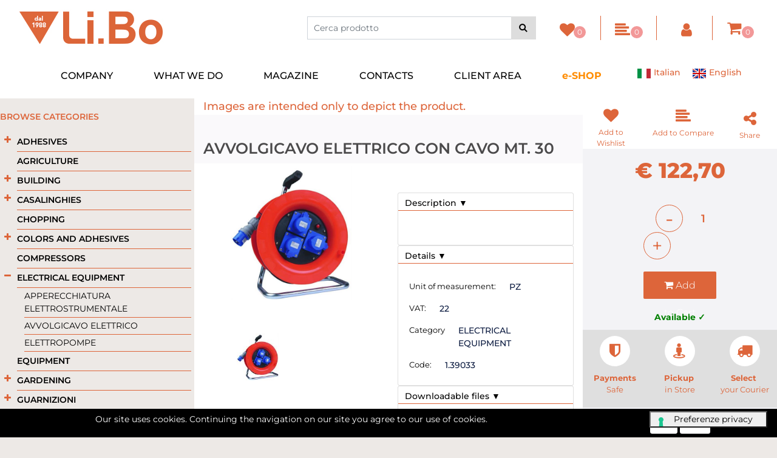

--- FILE ---
content_type: text/html; charset=utf-8
request_url: https://www.libo.it/en/avvolgicavo-elettrico-con-cavo-mt-30
body_size: 50480
content:
<!DOCTYPE html>
<html lang="en">
	<head>
		<meta charset="UTF-8">
		<meta name="viewport" content="width=device-width, initial-scale=1, shrink-to-fit=no">
		<meta http-equiv="X-UA-Compatible" content="IE=edge" />
		<!-- Social Meta Tags --><!-- Schema.org markup for Google+ --><meta itemprop="name" content="AVVOLGICAVO ELETTRICO CON CAVO MT. 30 - ELECTRICAL EQUIPMENT - Li.Bo"><meta itemprop="description" content="AVVOLGICAVO ELETTRICO CON CAVO MT. 30" /><meta itemprop="image" content="https://www.libo.it/ProductsResources/11473/1-39033_0_pr.jpeg" /><!-- Twitter Card data --><meta name="twitter:card" content="product" /><meta name="twitter:title" content="AVVOLGICAVO ELETTRICO CON CAVO MT. 30 - ELECTRICAL EQUIPMENT - Li.Bo" /><meta name="twitter:description" content="AVVOLGICAVO ELETTRICO CON CAVO MT. 30" /><meta name="twitter:image" content="https://www.libo.it/ProductsResources/11473/1-39033_0_pr.jpeg" /><!-- Open Graph data --><meta property="og:title" content="AVVOLGICAVO ELETTRICO CON CAVO MT. 30 - ELECTRICAL EQUIPMENT - Li.Bo" /><meta property="og:type" content="product.item" /><meta property="og:url" content="https://www.libo.it/en/avvolgicavo-elettrico-con-cavo-mt-30" /><meta property="og:image" content="https://www.libo.it/ProductsResources/11473/1-39033_0_pr.jpeg" /><meta property="og:description" content="AVVOLGICAVO ELETTRICO CON CAVO MT. 30" /><meta property="og:site_name" content="Li.Bo" /><!-- Social Meta Tags -->
		<link rel="canonical" href="https://www.libo.it/en/avvolgicavo-elettrico-con-cavo-mt-30" />
<meta name="keywords" content="AVVOLGICAVO ELETTRICO CON CAVO MT. 30" />
<meta name="description" content="AVVOLGICAVO ELETTRICO CON CAVO MT. 30" />
		<meta name="generator" content="Passweb - Il Cms di Passepartout - https://www.passepartout.net/software/passweb" />
		<script type="text/javascript">
		var _iub = _iub || [];
		_iub.csConfiguration = {"askConsentAtCookiePolicyUpdate":true,"ccpaAcknowledgeOnDisplay":true,"ccpaApplies":true,"consentOnContinuedBrowsing":false,"enableCcpa":true,"enableRemoteConsent":true,"enableTcf":true,"floatingPreferencesButtonDisplay":"bottom-right","invalidateConsentWithoutLog":true,"perPurposeConsent":true,"siteId":2713278,"tcfPurposes":{"1":true,"2":"consent_only","3":"consent_only","4":"consent_only","5":"consent_only","6":"consent_only","7":"consent_only","8":"consent_only","9":"consent_only","10":"consent_only"},"whitelabel":false,"cookiePolicyId":74062928,"lang":"it","cookiePolicyUrl":"https://www.libo.it/it/cookie-policy","floatingPreferencesButtonCaption":true,"privacyPolicyUrl":"https://www.libo.it/it/privacy-policy", "banner":{ "acceptButtonCaptionColor":"#FFFFFF","acceptButtonColor":"#DD653A","acceptButtonDisplay":true,"backgroundColor":"#FFFFFF","backgroundOverlay":true,"brandBackgroundColor":"#FFFFFF","brandTextColor":"#000000","closeButtonDisplay":false,"customizeButtonCaptionColor":"#4D4D4D","customizeButtonColor":"#DADADA","customizeButtonDisplay":true,"explicitWithdrawal":true,"fontSize":"16px","listPurposes":true,"logo":"[data-uri]","position":"float-bottom-center","prependOnBody":true,"rejectButtonCaptionColor":"#FFFFFF","rejectButtonColor":"#DD653A","rejectButtonDisplay":true,"textColor":"#000000" }};
		</script>
		<script type="text/javascript" src="//cdn.iubenda.com/cs/tcf/stub-v2.js"></script>
		<script type="text/javascript" src="//cdn.iubenda.com/cs/tcf/safe-tcf-v2.js"></script>
		<script type="text/javascript" src="//cdn.iubenda.com/cs/ccpa/stub.js"></script>
		<script type="text/javascript" src="//cdn.iubenda.com/cs/iubenda_cs.js" charset="UTF-8" async></script>
		<title>AVVOLGICAVO ELETTRICO CON CAVO MT. 30 - ELECTRICAL EQUIPMENT - Li.Bo</title>
<link rel="shortcut icon" href="/Resources/libo2021/utility/faviconlibo_new_maggio2022.jpg" />


		<link rel="stylesheet" href="/Static/2023B.67/Scripts/bootstrap-4.4.1.min.css">
		<link type="text/css" rel="stylesheet" href="/Static/2023B.67/Web/MDBPro/css/mdb.css" />
		<link rel="stylesheet" href="/Static/2023B.67/Scripts/font-awesome-4.7.0.min.css" />
		<link type="text/css" rel="stylesheet" href="/Static/2023B.67/Web/common/css/css_all-responsive.css" />


			<link type="text/css" rel="stylesheet" href="/Themes/custom/style/5/custom.css?1768293998" />
	
			
							<link href="/Themes/custom/style/5/custom_1.css?1768294872" type="text/css" rel="stylesheet" />
						
							<link href="/Themes/custom/style/5/components.css?1768293998" type="text/css" rel="stylesheet" />
						
		
		<link type="text/css" rel="stylesheet" href="/Static/2023B.67/Web/common/css/wizard-theme-responsive/jquery-1.13.3-ui.min.css" />
		<link type="text/css" rel="stylesheet" href="/Static/2023B.67/Web/common/css/jquery.mmenu.all.css" />


<style type="text/css">/************************************//*********REGOLE GENERALI************//************************************/.d-flex>* {max-width:100%;}.d-inline-flex>* {max-width:100%;}input[type="text"],input[type="submit"],input[type="password"],textarea,button,select {  -webkit-appearance: none !important;  -moz-appearance: none !important;  -ms-appearance: none !important;  -o-appearance: none !important;  appearance: none !important;  box-sizing:border-box !important;}body a, body input, .pulsanteTestata i, .pulsanteMegaMenu,.pulsanteTestata .pw-collapse-button,.pulsanteMegaMenu .pw-collapse-button span, a.addtowishlist, a.addtocomparator,a.ecQuickViewComp-Button, .bannerInfo, .pulsanteLogin, .pulsanteLogin i{  -webkit-transition: all 0.5s ease;  -moz-transition: all 0.5s ease;  -o-transition: all 0.5s ease;  transition: all 0.5s ease;}h1,h2,h3,h4,h5,h6 {margin:0px;}a:hover {text-decoration:none !important;}.form-control:focus { border-color: transparent;box-shadow:0 0 0;}.list-group-item {background-color:transparent;}.icoColorata {color:#dd653a;}.wizard .testataSticky {position:relative !important;}.stickyContent.pw-sticky {  z-index: 1040;  max-width: 100%;  padding-top: 10px;  padding-bottom: 10px;}.sticky-placeholder {height:70px !important;}.testataSticky.pw-sticky {border-bottom:1px solid #dd653a;}.testataSticky.pw-sticky .pulsanteMegaMenu {margin-top:0px !important;}.testataSticky.pw-sticky .logoAzienda img {max-height:50px !important;}.rating_content img, .container_rating img {width:24px;height:24px;}/*ELEMENTI DI TESTATA - MENU NAVIGAZIONE*/#r_oc_menu_24330 li.list-group-item {border:0px !important;}#r_oc_menu_24330 .mm-listview>li:not(.mm-divider):after {border:0px !important;}#r_oc_menu_24330 .mm-listview .mm-next:before {border:0px !important;}#r_oc_menu_24330 .mm-menu .mm-listview>li .mm-next:after {border-color:#dd653a !important;}#r_oc_menu_24330.mm-columns .mm-panels>.mm-columns-1 {background-color:#f1f1f1 !important;}#r_oc_menu_24330.mm-columns .mm-panels>.mm-columns-2 {background-color:#e8e8e8 !important;}.mm-clear:before,.mm-close:before {right: 12px !important;}.mm-clear:after, .mm-clear:before, .mm-close:after, .mm-close:before {  width: 10px !important;height: 10px !important;}.mm-menu .mm-btn:after, .mm-menu .mm-btn:before,.mm-menu .mm-listview>li .mm-next:after{border-color:#dd653a !important;}/*ELEMENTI DI TESTATA - PULSANTI*/.pulsanteTestata:hover .pw-collapse-button {color:rgb(221, 101, 58) !important;}.pulsanteRicerca.pw-collapsed .pw-collapse-button {  background-color:#fff !important;  border:1px solid #f6f6f6;  border-bottom:2px solid #fff;}.pulsanteRicerca.pw-collapsed .pw-collapse-button i {color:rgb(221, 101, 58);}.ricercaTestuale  .form-group {margin-bottom:0px;width:100%;}.chiudiRicerca {cursor:pointer;}.pulsanteMegaMenu:hover .pw-collapse-button span {color:rgb(221, 101, 58) !important;}.userbarComp .form-group {margin-bottom:0px;}/*ELEMENTI DI TESTATA - CARRELLINO MINI WISH COMPARATORE*/.ecMinicartComp .card-body, .ecMiniwishlistComp .card-body, .ecMinicomparatorComp .card-body {padding:0px !important; margin-right:0px !important;}.ecMinicartComp-gotoCart i, .ecMiniwishlistComp-gotoCart i {font-size:25px;}.carrellinoCompleto .cartTestata, .comparatoreCompleto .comparatoreTestata,.wishlistCompleta .wishTestata {  -webkit-transition: all,0.3s,ease-in-out;  -o-transition: all,0.3s,ease-in-out;  transition: all,0.3s,ease-in-out;  margin-left:5px;}.carrellinoCompleto .ecMinicartComp-gotoCart:hover .cartTestata,.comparatoreCompleto .ecMinicomparatorComp-gotoCart:hover .comparatoreTestata, .wishlistCompleta .ecMiniwishlistComp-gotoCart:hover .wishTestata {margin-left:10px;}.carrellinoCompleto .ecMinicartComp-gotoCart:hover, .comparatoreCompleto .ecMinicomparatorComp-gotoCart:hover, .wishlistCompleta .ecMiniwishlistComp-gotoCart:hover {background-color: #008ea0 !important;}.pulsanteLinkOrdine i {  -webkit-transition: all,0.3s,ease-in-out;  -o-transition: all,0.3s,ease-in-out;  transition: all,0.3s,ease-in-out;}.pulsanteLinkOrdine {  -webkit-transition: all,0.3s,ease-in-out;  -o-transition: all,0.3s,ease-in-out;  transition: all,0.3s,ease-in-out;}.pulsanteLinkOrdine:hover {background-color: rgb(221, 101, 58) !important;}.pulsanteLinkOrdine:hover i {margin-right:10px;}/*TITOLI SEZIONI*/.titoloSezione {padding-top:10px;padding-bottom:10px;}.carousel-title {  background-color: #dd653a;  height: 1px;  text-align: center;  position: relative;  margin: 20px 0;}.carousel-title span:nth-child(1) {  position: relative;  top: -12px;  background-color: #ede9e6;  padding: 5px 30px;  text-transform: uppercase;  font-size: 18px;}.carousel-title span:nth-child(2) {  font-size: 13px;  position: absolute;  top: -18px;  right: 0;}.carousel-title span:nth-child(2):hover {color:rgb(221, 101, 58);}.titoloSezioneH1{  background-color: #dd653a;  height: 1px;  text-align: center;  position: relative;  margin: 0 auto 20px;}.titoloSezioneH1 h1 {  display:inline-block;   margin-bottom: 17px;  position: relative;  top: -22px;  padding: 5px 30px;  font-weight: 400;  font-size: 25px;  color:#dd653a;}/*CHI SIAMO*/.wrapperConuter, .iconaScelta {    font-size: 60px;    width: 200px;    margin: 0px auto;    color: #fff;    background-color: rgb(221, 101, 58);    height: 200px;    line-height: 200px;    border-radius: 50%;}.testoCounter {    margin-top: 20px;    display: block;    font-size: 35px;}.iconaScelta {color:rgb(221, 101, 58); background-color: #fff;font-size:80px;}.iconaUser {background-color: #ede9e6;}/*ELEMENTI ECOMMERCE*/.aggCarrelloCentrato .row-quantity > div {  display: -webkit-box!important;  display: -ms-flexbox!important;  display: flex!important;  flex-wrap:wrap;  }/*DETTAGLI NEGOZIO*/.sliderNegozio .slick-prev, .sliderNegozio .slick-next {    bottom: 80px !important;    top: auto !important;}@media (max-width: 767px) {.sliderNegozio .sliderComp-thumb {display: none;}}/************************************//***********CORPO PAGINA*************//************************************//*HOME - BANNER*/.pulsanteAcquista {  display: inline-block;  color: #dd653a;  background-color: #fff;  padding: 10px 20px;}/*CATALOGO ARTICOLI*/.tabsCatalogo .nav-tabs {  width: calc(100% - 20px) !important;   margin-left: 10px;}.labelAggiungiWishlist, .labelAggiungiComparatore, .labelQV, .labelCondividi {  font-size:12px;  display:inline-block;  float: left;  width: 100%;}a.ecQuickViewComp-Button:hover, .pulsanteCondividi .pw-collapse-button:hover{color:rgb(221, 101, 58) !important;}/*PANNELLO RICERCA ARTICOLI*/.pannelloRicerca .formControl {margin-right:0px !important;}.ui-slider-horizontal {background-color:#fff !important;}/*SCHEDA PRODOTTO - CAMPIONARIO*/.campionario .ecFieldaddtocartCompSizeExtend-quantity > div {    -ms-flex: 0 0 100%;    flex: 0 0 25%;    max-width: 25%;    text-align:center;}.campionario .ecFieldaddtocartComp input {  float: left;  width: 30px;  display: inline-block;}/*SCHEDA PRODOTTO - CONFIGURATORE*/.configuratore > div {  display: -webkit-box!important;    display: -ms-flexbox!important;    display: flex!important;    width: 100%;}.configuratore > div > .row {width:50%;}label.dd-selected-text {margin-bottom:0px;}.configurator_control .dd-select {background-color:#fff !important;}.configuratorTable {border-collapse:unset;}/*CARRELLO*/.ecCartCustomComp-cartTableRow > div:not(.ecCartCustomComp-autocomplete) {padding:15px !important;}.ecCartCustomComp-cartTableRow.noeditable {padding-top: 0px !important;padding-bottom: 0px !important;}.ecCartCustomComp-cartTableRow.noeditable > div {padding:0px !important;}.ecCartCustomComp-cartTableRow.noeditable .ecCartCustomComp-cartButtonCol {display:none;}.ecCartCustomComp-cartTableRow.noeditable.costproduct .nascondiInfoArticolo {display:none !important;}/*CARRELLO - SELEZIONE REGALO*/.ecGiftselectionComp-cells div:nth-child(2) {    -ms-flex: 0 0 100%;    flex: 0 0 100%;    max-width: 100%;}.ecGiftselectionComp-cells ul.slick-dots {display:none !important;}.selezioneRegalo .slick-dotted.slick-slider {margin-bottom: 0 !important;}/*CHECKOUT*/.ecCheckoutCustomComp-totalarticles {    -ms-flex: 0 0 40%;    flex: 0 0 40%;    max-width: 40%;    margin-left: auto;    border-top: 1px solid;    padding-top: 10px;}.ecCheckoutCustomComp-checkoutTableRow > div {padding:15px !important;}/*ORDINI*/.ecOrdersComp .row div:first-child {padding-right:0px;z-index:50;}.ecOrdersComp .row div:last-child {padding-left:0px;}.showMoreResponsiveContainer a {  display:inline-block;  width:100%;  padding-top:8px;  padding-bottom:8px;  background-color:#dd653a;  color:#fff;}/*WISHLIST*/.ecWishlistCustomComp-wishlistDetailTableRow > div {padding:15px !important;}/*REGISTRAZIONE - INDIRIZZO SECONDARIO*/.indirizzo-secondario {display:none;}.show {display:block !important;}/*PROFILO UTENTE*/.tabProfilo li.nav-item:first-child {margin-left:auto;}.tabProfilo li.nav-item:last-child {margin-right:auto;}.tabProfilo li.nav-item:last-child a {border-right:0px !important;}.addresses-panel .card-body, .addresses-panel li.list-group-item {padding-left:0px;}.useraddressbookComp .address span {font-size:18px;}.useraddressbookComp .address a {font-size: 18px;}.useraddressbookComp .address a:hover {color:#e76000;border-color:#e76000;}#address-add-submit, #address-edit-submit {width:48% !important;margin-right:2%;}#address-cancel-submit {width:48% !important;margin-left:2%;}/*ORDINI*/.ecOrdersComp .content {padding-left:10px;}.ecRmaCustomComp-rmaTableRow > div {padding:15px !important;}.ecRmaCustomComp-section.number5 .title {display:none;}/*CMS*/.keepreading a:hover {background-color:rgb(221, 101, 58) !important;}.cmsTimeperiodsmenuComp a:hover {color:rgb(221, 101, 58) !important;}.cmstablecalendar td, .cmstablecalendar th {    border: 1px solid #dd653a !important;}/*Risultati Ricerca*/a.full_uri:hover {color:rgb(221, 101, 58);}/*PULSANTI OPZIONE*//*Freccia Torna su*/.pulsanteOpzioni{  display: none;  position: fixed;  right: 30px;  width: 50px;  height: 50px;  z-index: 100;  text-decoration: none;  background-color: #e76000;  line-height: 45px;  text-align: center;  font-size: 30px;  border-radius: 50%;}.arrowUp {bottom: 75px;}.pulsanteOpzioni a {color:#fff;}.pulsanteOpzioni:hover {background-color:rgb(221, 101, 58) !important;}/**********************************//*************PIEDE**************//******************************/.mcSubscriptionComp-formfields  {width:100%;}.icoServizi > i{    background-color: #ede9e6;    font-size: 25px;    width: 50px;    height: 50px;    line-height: 50px;    border-radius: 50%;}.icoServizi.icoServiziTestata > i {background-color: #fff !important;}/**********************************//******** MEDIA QUERY ***********//******************************//* REGOLE VALIDE PER  RISOLUZIONI >= 576px */@media (min-width: 576px) {  }/* REGOLE VALIDE PER  RISOLUZIONI >= 768px */@media (min-width: 768px) { .bs-container {max-width: 768px;}}/* REGOLE VALIDE PER  RISOLUZIONI >= 992px */@media (min-width: 992px) {  .bs-container { max-width: 1024px;}  .colonnaPulsanti {-ms-flex-pack: end!important;justify-content: flex-end!important;}  .wrapperFiltri .pw-collapse-target {display:block;opacity:1;}  .wrapperFiltri .pw-collapse-button {display:none;}}/* REGOLE VALIDE PER  RISOLUZIONI >= 1200px */@media (min-width: 1200px) {.bs-container {max-width: 1140px;}.testataSticky.pw-sticky .nomeAzienda {display:block !important;}/*SCHEDA PRODOTTO*/.ecProductComp .aggCarrelloCC {display:none;}.ecProductComp .aggCarrelloProdotto {display:block;}.ecProductComp.structureproduct .aggCarrelloCC, .ecProductComp.boxproduct .aggCarrelloCC{display:block;}.ecProductComp.structureproduct .aggCarrelloProdotto,.ecProductComp.boxproduct .aggCarrelloProdotto {display:none;}}/* REGOLE VALIDE PER  RISOLUZIONI >= 1500px */@media (min-width: 1500px) {.bs-container {max-width: 1440px;}}/* REGOLE VALIDE PER  RISOLUZIONI >= 1700px */@media (min-width: 1700px) {.bs-container {max-width: 1600px;}}/* REGOLE VALIDE PER  RISOLUZIONI < 1200px */@media (max-width: 1199px) {   /*CARRELLO*/  .ecCartCustomComp-col-items, .ecCartCustomComp-col-totals {  -ms-flex: 0 0 100%;  flex: 0 0 100%;  max-width: 100%;  }  /*SCHEDA PRODOTTO*/  .aggCarrelloSchedaSmall {      position: fixed;  bottom: 0;  z-index: 500;  left: 0;  width: 100% !important;  background-color: #dd653a;  padding: 10px;  margin:0px !important;  }  .aggCarrelloSchedaSmall .addtocart {box-shadow:none !important;padding-left:0px !important;padding-right:0px !important;}  .aggCarrelloSchedaSmall .addtocart:hover {background-color: #dd653a !important;}    .aggCarrelloSchedaSmall input.qtyminus, .aggCarrelloSchedaSmall input.qtyplus {color:#fff !important;}  .aggCarrelloSchedaSmall .ecFieldaddtocartCompSizeMinimal-labelsize {color:#fff !important;}  .aggCarrelloSchedaSmall .ecFieldaddtocartCompSizeMinimal-quantity {  border-top: 1px solid #fff;  padding-top: 5px;  margin-top:5px !important;  }}/* REGOLE VALIDE PER  RISOLUZIONI <= 1024px */@media (max-width: 1024px) { /*DISABILITA AUTOZOOM IN IOS*/input[type="color"],input[type="date"],input[type="datetime"],input[type="datetime-local"],input[type="email"],input[type="month"],input[type="number"],input[type="password"],input[type="search"],input[type="tel"],input[type="text"],input[type="time"],input[type="url"],input[type="week"],select, select:focus,textarea {font-size: 16px !important;}/*ELEMENTI TESTATA*/.wrapperPulsantiTestata {width:60% !important;}.menuCategoriaTestata a {font-size: 13px !important;}/*CATALOGO ARTICOLI*/.grigliaCatalogo {padding-left:15px !important;padding-right:15px !important;}/*.ecCatalogComp-sort label, .ecCatalogComp-pageelement label,.ecCatalogComp span.labelAggiungiCarrello{display:none;}*/.ecCatalogComp-sort label, .ecCatalogComp-pageelement label{display:none;}.catalogoFull .ecCatalogComp-pagingsort {display:none;}.ecCatalogComp-pageelement {margin-right:0px !important;}}/* REGOLE VALIDE PER  RISOLUZIONI <= 992x */@media (max-width: 992px) {   /*TESTATA*/    .pulsanteTestata i {font-size:21px !important;}  .contenitoreCartTestata {  width: auto !important;  margin-right: 10px !important;  margin-left: 5px!important;  }  .cartTestata .pw-collapse-target {width:100% !important;right: 0 !important;margin: 0 !important;}  /*SCHEDA PRODOTTO*/    .configuratore > div {flex-direction: column !important;}  .configuratore > div > .row {width:100% !important;padding-left:2%;}    /*CATALOGO ARTICOLI*/  .ecCatalogComp-sort {margin-right:0px !important;}  .scontoProdotto .labelprice {display:none !important;}  .scontoProdotto .discount {  width: 60px !important;  height: 60px !important;  line-height: 60px !important;  font-size: 20px !important;  }    /*CARRELLO*/  .ecCartCustomComp-section.number3, .ecCartCustomComp-section.number4 {display:none;}  /*WISHLIST*/  .ecWishlistCustomComp-section.number3  {display:none;}  /*RESO MERCE*/  .ecRmaCustomComp-section.number3, .ecRmaCustomComp-section.number4 {display:none;}  .ecRmaCustomComp-section .title {display:none;}  .ecRmaCustomComp-rmaTotal {width:100% !important;}    }/* REGOLE VALIDE PER  RISOLUZIONI COMPRESE TRA 769 px e 1440px*/@media (min-width:769px) and (max-width: 1440px) {  /*CATALOGO ARTICOLI*/  .catalogo2Colonne .ecCatalogComp-cell {  -ms-flex: 0 0 33.3333%;  flex: 0 0 33.3333%;  max-width: 33.3333%;  }  .imgArtiCatGri img {max-height:120px !important;}  .wrapperImgArtCatGri {height:220px !important;}}/* REGOLE VALIDE PER  RISOLUZIONI <= 768px */@media (max-width: 768px) {  /*MENU NAVIGAZIONE*/  #r_oc_menu_24330 {max-width:340px !important;}  #r_oc_menu_24330.mm-columns .mm-panels>.mm-columns-1 {  -webkit-transform: translate(0,0);  -ms-transform: translate(0,0);  transform: translate(0,0);  -webkit-transform: translate3d(0,0,0);  transform: translate3d(0,0,0);  width:100% !important;  }  #r_oc_menu_24330.mm-columns .mm-panels>.mm-columns-2 {  -webkit-transform: translate(0,0);  -ms-transform: translate(0%,0);  transform: translate(0,0);  -webkit-transform: translate3d(0,0,0);  transform: translate3d(0,0,0);  width:100% !important;  }  #r_oc_menu_24330.mm-columns .mm-panels>.mm-columns-1 {background-color:#fff !important;}  #r_oc_menu_24330.mm-columns .mm-panels>.mm-columns-2 {background-color:#fff !important;}    .wrapperSubtotale {border-left:0px !important; background-color: #f6f6f6;border-radius: 3px;}    /*CATALOGO*/  .filtriOc {bottom: 100px; !important}  .ecCatalogComp-sort label {display:none;}    /*SCHEDA PRODOTTO*/    .imgProdotto .carousel-control-prev, .imgProdotto .carousel-control-next {  border-radius:5px !important;bottom:0 !important;width:35px !important;height:35px !important;  }  .imgProdotto .carousel-control-prev > i, .imgProdotto .carousel-control-next > i {  line-height: 35px !important;font-size: 20px !important;  }    /*CARRELLO*/    .ecCartCustomComp-cartButtonCol-container {height:auto !important;}  .ecCartCustomComp-cartButtonCol-container .addwishlistcartitem,   .ecCartCustomComp-cartButtonCol-container .removecartitem {  border: 1px solid;  width:98%;  }  .ecCartCustomComp-cartButtonCol-container .addwishlistcartitem {margin-right:2%;}  .ecCartCustomComp-cartButtonCol-container .removecartitem {margin-left:2%;}    /*ORDINE*/  .ecCheckoutCustomComp-checkoutFooterSubtotal, .ecCheckoutCustomComp-checkoutFooterCosts, .ecCheckoutCustomComp-checkoutFooterShipping,  .ecCheckoutCustomComp-checkoutFooterBank, .ecCheckoutCustomComp-checkoutFooterStamp, .ecCheckoutCustomComp-checkoutFooterTax,  .ecCheckoutCustomComp-checkoutFooterRebateDiscount, .ecCheckoutCustomComp-checkoutFooterRebate, .ecCheckoutCustomComp-checkoutFooterEnasarco,  .ecCheckoutCustomComp-checkoutFooterTotal  {width:100% !important;}    .ecCheckoutCustomComp-totalarticles {  -ms-flex: 0 0 100%;  flex: 0 0 100%;  max-width: 100%;  }    /*WISHLIST*/    .ecWishlistCustomComp-cartButtonCol-container {height:auto !important;}  .ecWishlistCustomComp-cartButtonCol-container .addwishlistitem,   .ecWishlistCustomComp-cartButtonCol-container .removewishlistitem {  border: 1px solid;  width:98%;  margin-bottom:15px;  margin-top:15px;  }  .ecWishlistCustomComp-cartButtonCol-container .addwishlistitem {margin-right:2%;}  .ecWishlistCustomComp-cartButtonCol-container .removewishlistitem {margin-left:2%;}    /*PIEDE*/    .centrato-md-down {text-align:center !important;margin-bottom:10px !important;}  .iscrizioneNewsletter .mcSubscriptionComp-form {  -ms-flex-direction: column!important;  flex-direction: column!important;  }    .iscrizioneNewsletter .formfield_field input[type=text] {border-right:0px solid #b3b3b3 !important;}  .iscrizioneNewsletter .formfield_button input {width:100% !important;}  .arrowUp {bottom:15px !important;right:10px !important;width:40px;height:40px;line-height:35px;}    .colonnaOpzioni {  border: 0px !important;  margin-bottom: 15px;  }  .inEvidenza {padding-left:0px !important;padding-right:0px !important;}}/* REGOLE VALIDE PER  RISOLUZIONI < 768px */@media (max-width: 767px) {  /*TESTATA*/  .colonnaLogo{padding-left: 10px !important;}  .colonnaPulsanti{padding: 0px 10px !important;}  .pulsanteRicerca {padding-left: 0 !important;margin-left: auto !important;}  .logoAzienda {max-width:45% !important;}  .servizio {     display: -webkit-box!important;  display: -ms-flexbox!important;  display: flex!important;  }  .icoServizi {width:auto !important;}  .testoServizio {display:none;}  .titoloServizio {text-align:left !important;border-bottom:1px solid #dd653a;}  .titoloServizio h3 {font-size:14px !important;}    /*TITOLO SEZIONI*/  .carousel-title span:nth-child(1) {top: -26px;line-height: 27px;background-color: transparent;}  .carousel-title span:nth-child(2) {top: 15px;width: 100%;}    /*HOME PAGE*/  .colonnaApp {padding:0px !important;}    /*SCHEDA PRODOTTO*/  .pulsantiExtraProdotto {-ms-flex-direction: column!important;flex-direction: column!important;}  .pulsantiExtraProdotto .ecFieldaddtocartComp  {margin-bottom:20px;}  .pulsantiExtraProdotto .ecFieldaddtowishlistComp {margin-left:auto !important;}  .pulsantiExtraProdotto .ecFieldaddtocomparatorComp  {margin-right:auto !important;}  .infoPagamenti, .infoSpedizioni {text-align:center !important;}  .infoPagamenti {margin-bottom:15px;}    /*CARRELLO*/  .articoliDaFile form {flex-direction:column;}  .articoliDaFile .form-control-file {width:100%;}  .articoliDaFile .formfield_button {margin-top:0px !important;margin-bottom:10px !important;}  .articoliDaFile input[type=submit] {margin:0px !important;width:100%;}  .contenitoreIntestazione, .wrapperIntestazione {padding-left:0px !important;padding-right:0px !important;}  .wrapperIntestazione {flex-direction:column;text-align:center;padding-top:0px !important;}  .wrapperIntestazione .titoloIntestazione {  color: #dd653a !important;  font-size: 16px !important;  background-color: #fff;  width: 100%;  line-height: 50px;  margin-bottom: 20px;  border-bottom: 1px solid #ccc;  border-top: 1px solid #ccc;  }    .wrapperIntestazione .assistenzaClienti {margin-bottom: 10px;width: 90%;}  .ecCartCustomComp, .ecCartCustomComp-col-items {padding-left:0px !important;padding-right:0px !important;}  .ecCartCustomComp-cartTableRow  {  box-shadow:none !important;  border-bottom: 1px solid #ccc !important;  border-top: 1px solid #ccc !important;  }   .ecCartCustomComp-cartAction, .ecCartCustomComp-cartButton {flex-direction:column;}  .ecCartCustomComp-cartAction > div, .ecCartCustomComp-cartButton > div,  .ecCartCustomComp-cartAction > div a, .ecCartCustomComp-cartButton > div a   {width:100% !important;}  .ecCartCustomComp-cartAction, .ecCartCustomComp-cartButton {width: 90%;margin-left: 5%;}  .ecCartCustomComp-checkoutLink, .ecCheckoutCustomComp-checkoutFooter {  position: fixed;  z-index: 900;  bottom: 0;  width: 100% !important;  left: 0;  }  .ecCartCustomComp-checkoutLink a, .ecCheckoutCustomComp-checkoutFooter a   {font-size: 18px !important;line-height: 50px;}      /*ORDINE E REGISTRAZIONE*/  .wrapperOrdine, .ecCheckoutCustomComp, .ecCheckoutCustomComp .section   {padding-left:0px !important;padding-right:0px !important;}  .ecCheckoutCustomComp div[class*="col-"] {margin-bottom:0px !important;}  .ecCheckoutCustomComp {border:0px !important;border-bottom:1px solid #ced4da !important;}  .ecCheckoutCustomComp .card-body {padding:0px !important;margin-bottom:0px !important;}  .ecCheckoutCustomComp-accordion, .ecCheckoutCustomComp-order {margin:0 !important;}  .ecCheckoutCustomComp-accordion > div {padding:0 !important; margin-bottom:0px !important;}  .ecCheckoutCustomComp .tableExternalRef label {  line-height: 20px !important;  background-color: transparent !important;  width: 100% !important;  }  .ecCheckoutCustomComp .tableExternalRef input {  border-left:1px solid #ced4da !important;  border-right:1px solid #ced4da !important;  }  ul.ecCheckoutCustomComp-itemsShipping {margin-bottom:0px !important;}  .ecCheckoutCustomComp-linkconfirmckeckout {  position: fixed;  z-index: 900;  bottom: 0;  width: 100% !important;  left: 0;  }  .ecCheckoutCustomComp-precheckouttotal {  margin-top:20px;  padding-top:20px;  border-top:1px solid #ced4da;  padding-left:10px !important;padding-right:10px !important;   }  .ecCheckoutCustomComp-linkconfirmckeckout a {margin-bottom: 0 !important;line-height: 50px;}    .gridUserInfo .ColumnComp {padding:0px !important;min-height:0px !important;}  .userregistrationComp .textfieldComp-field label, .userregistrationComp .selectfieldComp-field label,  /*.userregistrationComp .passwordfieldComp-field label*/  {display:none !important;}  .userregistrationComp .form-group {margin-bottom:0px !important;}  .userregistrationComp input[type="text"], .userregistrationComp input[type="email"], .userregistrationComp select,  .ecCheckoutCustomComp textarea, .ecCheckoutCustomComp input[type="text"], .ecCheckoutCustomComp input[type="email"],  .userregistrationComp input[type="password"]{  border-top: 0px !important;  border-left: 0px !important;  border-right: 0px !important;  }  .gridUserInfo {padding-top:0px !important;padding-bottom:0px !important;margin-bottom:0px !important;}  .userregistrationComp .textfieldComp-error {padding-left:20px;}  .intestazioneSezioniForm, .ecCheckoutCustomComp-accordion .card-body .title {  border-bottom: 1px solid #ced4da !important;  background-color: #ede9e6;  line-height: 50px;  padding-left: 20px !important;  font-weight: bold !important;  padding-bottom:0px !important;  margin-bottom: 0px !important;  font-size:18px !important;  font-variant:none !important;  }  .accounttype {border-bottom: 1px solid #ced4da !important;margin-bottom:0px !important;}    .userregistrationComp {border-top:1px solid #ced4da !important;}  .wrapperRegistrazione, .userregistrationComp {padding:0px !important;}  .userregistrationComp .filefieldComp label {  padding-bottom: 5px;  padding-top: 5px;  padding-right: 15px;  font-size: 12px !important;  color: #000;  width: 100%;  text-align: right;  font-size:12px;  }  .userregistrationComp .filecontrol {border-left: 0px;border-right: 0px;}  .userregistrationComp .checkIndirizzoSecondario {border-bottom:1px solid #ced4da !important;}  .colPrivacySito, .colPrivacy2, .colNewsletter {margin-bottom:0px !important;}  .wrapperPrivacySito, .wrapperPrivacy3 {  background-color: #fff !important;  border-top: 1px solid #ced4da;  border-bottom: 1px solid #ced4da;  }  .userregistrationComp .formfield_button {  position: fixed;  bottom: 0;  z-index: 500;  width: 100%;  margin: 0px;  }  .userregistrationComp .captchafieldComp {padding-bottom: 20px;border-bottom:1px solid #ced4da;}  .userregistrationComp .formfield_button input[type="submit"] {  margin-bottom: 0 !important;  font-size: 18px !important;  line-height: 50px;  }    /*PROFILO*/  .userprofileComp  {  padding:0px !important;  margin-top:0px !important;  border-top:0px !important;  margin-bottom:100px !important;  }  .userprofileComp .textfieldComp-field label, .userprofileComp .selectfieldComp-field label,  .userprofileComp .passwordfieldComp-field label, .userprofileComp .filefieldComp-field label  {width: 100%;font-size: 11px !important;color: #000;padding-right: 15px;text-align:right;}  .userprofileComp .filefieldComp-field label, .userprofileComp .passwordfieldComp-field label  {text-align:right;}  .userprofileComp .form-group {margin-bottom:0px !important;}  .userprofileComp input[type="text"], .userprofileComp select,  .userprofileComp textarea, .userprofileComp input[type="text"],  .userprofileComp input[type="password"], .userprofileComp input[type="email"]  { border-top: 0px !important;  border-left: 0px !important;  border-right: 0px !important;  }  .userprofileComp .filecontrol {border-left: 0px !important;border-right: 0px!important;border-top: 0px!important;}  .userprofileComp .formfield_button input[type="submit"]{  position: fixed;  bottom: 0;  z-index: 500;  width: 100%;  margin: 0px;  }  .userprofileComp .formfield_button input[type="submit"] {  margin-bottom: 0 !important;  font-size: 18px !important;  line-height: 50px;  }    /*RUBRICA INDIRIZZI*/  .addresses-panel .card-body {padding:0px;}  .addresses-panel .address-add {  width: 90% !important;  display: inline-block;  text-align: center;margin-left: 5%;  margin-bottom:20px;  }  .addresses-panel .list-group-item {padding:0px !important;}  .addresses-panel .address {  width: 100% !important;  box-shadow: none !important;  border-top: 1px solid #dcdcdc;  border-bottom: 1px solid #dcdcdc !important;  }  .address-legend {  border-bottom: 1px solid #ced4da !important;  background-color: #f6f6f6;  line-height: 50px;  padding-left: 20px !important;  font-weight: bold !important;  padding-bottom:0px !important;  margin-bottom: 0px !important;  font-size:18px !important;  font-variant:none !important;  }    .useraddressbookComp  .edit-panel {  padding: 0px !important;  padding-top: 0px !important;  box-shadow: none !important;  border-left: 0px !important;  min-height: 0px !important;  }    .useraddressbookComp .edit-form label  {  width: 100%;  font-size: 11px !important;  color: #000;  padding-right: 15px;  text-align:right;  }    .useraddressbookComp .edit-form .form-group {margin-bottom:0px !important;}  .useraddressbookComp .edit-form input[type="text"],   .useraddressbookComp .edit-form select  { border-top: 0px !important;  border-left: 0px !important;  border-right: 0px !important;  }  #address-edit-submit, #address-add-submit, #address-cancel-submit {margin-bottom:20px;}    /*WISHLIST*/  .wishlistComp-main > div:nth-child(1), .wishlistComp-main > div:nth-child(2) {  padding-left: 0px !important;  padding-right: 0px !important;  }  .ecWishlistCustomComp-wishlistDetailHead .title {padding-left:20px;}  .ecWishlistCustomComp-wishlistDetailTableRow {  box-shadow:none !important;  border-top:1px solid #dcdcdc !important;  border-bottom:1px solid #dcdcdc !important;  }    .ecWishlistCustomComp-wishlistDetailAction {flex-direction:column;}  .ecWishlistCustomComp-wishlistDetailAction > div, .backwishlist {width: 90%;margin-left: 5%;}  .ecWishlistCustomComp-wishlistCart a, .ecWishlistCustomComp-wishlistUpdate a,  .ecWishlistCustomComp-wishlistEmpty a  {width:100% !important;margin-bottom:15px;line-height:35px;}  .ecWishlistCustomComp-cart {  padding-left: 10px !important;  padding-right: 10px !important;  box-shadow:none !important;  }  .ecWishlistCustomComp-wishlistTable {  box-shadow:none !important;  border-bottom:1px solid #dcdcdc !important;  }    /*ORDINI*/  .wrapperOrdini {padding-left:0px !important;padding-right:0px !important;}  .ecOrdersComp > .row {margin:0px !important;}  .ecOrdersComp-orders {margin-bottom:0px !important;border-bottom:10px !important;}  .ecOrdersComp-orderTableRow:nth-child(even){background-color:#fff !important;}  .ecOrdersComp-orders {  background-color:transparent !important;  padding-left:0px !important;  border-left:0px !important;  border-top:0px !important;  }  .ecOrdersComp-orderTableRow {  background-color: #fff !important;  padding-left:10px !important;  padding-right:10px !important;  margin-bottom:10px !important;  border-top:1px solid #dddddd;border-bottom:1px solid #dddddd;  }  .ecOrdersComp-orderTableRow .title, .ecOrdersComp-orderTableRow .content {  border:0px !important;   margin-right:8px;  float:left;  }  .ecOrdersComp-orderViewCol .title {display:none;}  .ecOrdersComp-orderViewCol .content {  width: 100%;  text-align: right;  margin:0px !important;  padding:0px !important;  }  .ecOrdersComp-orderViewCol .content i {padding:8px;border:1px solid;border-radius:4px;}  .legendaOrdini {text-align:center !important;}  .ecOrdersComp .row div:not(.ecOrdersComp-orderTableRow ):last-child,   .ecOrdersComp .row div:not(.ecOrdersComp-orderTableRow ):first-child {  padding-left:0px !important;  padding-right:0px !important;  }    /*RESO MERCE*/  .wrapperReso {padding:0px !important;}  .ecRmaCustomComp {border-top: 1px solid #dcdcdc !important;border-bottom: 1px solid #dcdcdc !important;}  .ecRmaCustomComp-rmaFooter {  position: fixed;  bottom: 0;  z-index: 500;  width: 100%;  margin: 0px;  left: 0;  margin-bottom: 0px !important;  }  .ecRmaCustomComp-rmaFooter a {  font-size: 18px !important;  padding-bottom: 5px !important;  padding-top: 5px !important;  line-height: 50px;  }    /*COMPARATORE*/  .wrapperComparatore, .ecAcomparatorComp {padding:0px !important;}  .ecAcomparatorComp {border-top:1px solid #dcdcdc !important;}  .ecAcomparatorComp-comparatorTable > thead > tr > th {min-width:200px !important;}  .ecAcomparatorComp .labelAggiungiCarrello {display:none;}    /*BLOG*/  .infoPost {  -ms-flex-direction: column!important;  flex-direction: column!important;  }    .colonnaArchivio {padding:5px !important;}  .cmsNewsarchiveComp-row > div {  box-shadow:none !important;  padding-bottom: 10px !important;  padding-top: 10px !important;  }  .grigliaNews {padding:0px !important;}  .colonnaImgNews {padding-right:0px !important;}  .colonnaImgNews  .cmsFieldsummaryComp  {margin-top:0px !important;padding-left:5px;}  .colonnaNews {padding-left:5px !important;padding-right:5px !important;}  .colonnaNews .cmsFieldtitleComp a {font-variant: none !important;font-size: 15px !important;padding: 0 !important;}}/* REGOLE VALIDE PER  RISOLUZIONI < 576px */@media (max-width: 576px) {  /*HOME PAGE*/  .slide1 {background-image: url(/Resources/libo2021/TechShop/TimeToShop/image/slide1-small.jpg) !important;}  .slide2 {background-image: url(/Resources/libo2021/TechShop/TimeToShop/image/slide2-small.jpg) !important;}  .slide3 {background-image: url(/Resources/libo2021/TechShop/TimeToShop/image/slide3-small.jpg) !important;}  .slide4 {background-image: url(/Resources/libo2021/TechShop/TimeToShop/image/slide4-small.jpg) !important;}}/**********************************************//********* POP UP DI AVVISO PASSWEB**********//******************************************/.wizard div.jGrowl {height: auto;background-color: transparent;}.wizard div.jGrowl div.jGrowl-notification {display:inline-block;}div.jGrowl {height: 100%;background-color: rgba(0, 0, 0, 0.4);}body>div.jGrowl.center .jGrowl-notification {margin-top:5%;border-radius: 0px;color:#000;}.jgrowlblack {  max-width: 650px !important;  padding: 20px !important;  box-sizing: border-box !important;  width: auto !important;  /*aggiunta per gestire scroll in casdo di più articoli nel popup*/  height: 436px;  overflow-y: auto;}div.message {float:left;width:100%;font-size:14px !important;}.jgrowlblack .row>[class*="col-"] {margin-bottom:10px;}.jgrowlblack .close i {    width: 30px;    height: 30px;    text-align: center;    line-height: 30px;    border-radius: 50%;    background-color: rgb(221, 101, 58);    color:#fff;}.popupAggiunta{  overflow-y: scroll;  height: 350px !important;}.titoloPopUp, .prezzoPopUp {text-align: center;color:#dd653a;}.titoloPopUp {margin-top:-35px;margin-bottom:20px;}.titoloPopUp hr {width: 100px;}.prezzoPopUp {font-size:2rem;color:$$Oro$$ !important;}.titoloPopUp .labelTitolo {margin-bottom:0px;}.titoloPopUp .valoreTitolo {color:#000;}.imgPopUp {text-align:center;}.imgPopUp img {max-width:200px;}/*Testo per avviso spese spedizione gratuite se il carrello supera 100 euro*/.testoPopUp {text-align: center;color: #ffffff;font-weight:bold;background-color: #dd653a;}a.pulsantePopUp {  display: inline-block;  width: 100%;  float: left;  line-height: 40px;  margin-bottom: 8px;  font-size:15px;  padding: 0px 20px;  color:#fff !important;  background-color:#dd653a;  border-radius:3px;}@media (max-width:768px) {.imgPopUp img {max-width:100px!important;}.jgrowlblack {height:410px!important;}}a.pulsantePopUp i{margin-right:10px;}a.pulsantePopUp:hover {background-color:rgb(221, 101, 58) !important;}/*FINE GESTIONE POP UP DI AVVISO PASSWEB*/.testataSticky button:hover span{color: rgb(221, 101, 58) !important;}.testataSticky .pw-collapsed button span{color: rgb(221, 101, 58) !important;}/*sistema il check ricordami della pagina richiesta autenticazione *//*.custom-control-input {        top: 6px;    left: 1px;    z-index: 1!important;    opacity: 0!important;}*/.stile-link {font-weight: bold!important;  text-decoration: underline!important;  margin-left: 5px;  margin-right: 5px;}@media (max-width:768px) {.pulsanteOpzioni { display: none!important;}}.ecCheckoutCustomComp input[type=checkbox], .ecCheckoutCustomComp input[type=radio] {transform: scale(1.4);}.ecCheckoutCustomComp .alert.alert-info {color: #0e1d42;    background-color: #dddddd;    border-color: #dddddd;}.form-control:focus {        border-color: #ced4da;}/* pagina offerte pulsante aggiungi al carrello */@media (min-width:992px) and (max-width:1500px){.ecCatalogsearchresultsboxComp-cells a.addtocart .labelAggiungiCarrello {  display: none;}.ecCatalogsearchresultsboxComp-cells a.addtocart{padding: 0 15px;}}@media (min-width:1500px) and (max-width:1700px){.ecCatalogsearchresultsboxComp-cells a.addtocart .labelAggiungiCarrello {  font-size: 14px;}}/* pagina catalogo pulsante aggiungi al carrello */@media (min-width:768px) and (max-width:1200px){.ecCatalogComp-cells a.addtocart .labelAggiungiCarrello {  display: none;}/*.ecCatalogComp-cells a.addtocart{padding: 0 15px;}*/}@media (min-width:1200px) and (max-width:1440px){.ecCatalogComp-cells a.addtocart .labelAggiungiCarrello {  font-size: 14px;}}@media (min-width:1440px) and (max-width:1500px){.ecCatalogComp-cells a.addtocart .labelAggiungiCarrello {  display: none;}}.ecFieldfiltertreeviewComp ul li {position: relative;}.ecFieldfiltertreeviewComp ul > li > a.btn-accordion {top: 0;}.wrapperFiltri button.collapsed {background-color: rgb(221, 101, 58)!important;}.wrapperFiltri.pw-collapsed button {background-color: #dd653a!important;}@media (max-width: 992px){.triangolo {right: 137px!important;}}/* doppia colonna nel catalogo */@media (max-width: 768px){.catalogo2Colonne .ecCatalogComp-cell,.catalogo2Colonne .ecCatalogsearchresultsboxComp-cell {  flex: 0 0 50%!important;    max-width: 50%!important;}.catalogo2Colonne .ecCatalogComp-cell .labelAggiungiCarrello,.catalogo2Colonne .ecCatalogsearchresultsboxComp-cell .labelAggiungiCarrello {display: none;}.catalogo2Colonne .ecCatalogComp-cell i.fa-shopping-cart,.catalogo2Colonne .ecCatalogsearchresultsboxComp-cell i.fa-shopping-cart{padding: 0 15px;}}.ecCheckoutCustomComp .alert.alert-info {display:block!important;}@media (max-width:992px) {  .boxFiltro {margin-top:-45px;}}/*****STILE BOTTONI SHARER*****/.sharer {    background-color:unset!important;    border:unset!important;  }  .sharer:focus {    box-shadow:none!important;  }.sharer i {    font-size:30px!important;  }  .facebook i {color:#3b5998;}  .twitter i {color:#00acee;}  .whatsapp i {color:#25d366;}  .telegram i {color:#08c;}  .linkedin i {color:#0e76a8;}  .mail i {color:#d93025;}  .pinterest i {color:#e60023;}.socialShare {justify-content: space-evenly!important;}/*****FINE STILE BOTTONI SHARER*****/@media (min-width:1200px) and (max-width:1499px){  .ecOfferboxComp-cells .labelAggiungiCarrello {display: none;  }}/*EFFETTO ZOOM SU IMMAGINI AL PASSAGGIO DEL MOUSE*/ .zoom1 {margin:50px;transition: 1.2s ease;-moz-transition: 1.2s ease; /* Firefox */-webkit-transition: 1.2s ease; /* Chrome - Safari */-o-transition: 1.2s ease; /* Opera */-ms-transform : 1.2s ease; /* IE */}.zoom1:hover{transform : scale(1.5);-moz-transform : scale(1.5); /* Firefox */-webkit-transform : scale(1.5); /* Chrome - Safari */-o-transform : scale(1.5); /* Opera */-ms-transform : scale(1.5); /* IE */}/* ZOOM DINAMICO SU IMMAGINE ARTICOLO*/.zoomArticolo {margin:50px;transition: 1.2s ease;-moz-transition: 1.2s ease; /* Firefox */-webkit-transition: 1.2s ease; /* Chrome - Safari */-o-transition: 1.2s ease; /* Opera */-ms-transform : 1.2s ease; /* IE */}.zoomArticolo:hover{transform : scale(2.5);-moz-transform : scale(2.5); /* Firefox */-webkit-transform : scale(2.5); /* Chrome - Safari */-o-transform : scale(2.5); /* Opera */-ms-transform : scale(2.5); /* IE */}</style>
		<link href="/Fonts/montserrat/montserrat.css" type="text/css" rel="stylesheet" />

		<!-- Smartsupp Live Chat script -->
		<script type="text/javascript">
		var _smartsupp = _smartsupp || {};
		_smartsupp.key = 'd2a57562cca2d65e24f9bbd0b57d2892c6fe3868';
		window.smartsupp||(function(d) {
		  var s,c,o=smartsupp=function(){ o._.push(arguments)};o._=[];
		  s=d.getElementsByTagName('script')[0];c=d.createElement('script');
		  c.type='text/javascript';c.charset='utf-8';c.async=true;
		  c.src='https://www.smartsuppchat.com/loader.js?';s.parentNode.insertBefore(c,s);
		})(document);
		</script>







	</head>
	<body id="page_4880" data-page="4880" class="  body-loading ">
		<div id="websiteContainer" >
			<div id="websiteFrame">
				<div id="columns"  >
					<div id="middleColumn" class="container  ">
							<div   id="html_24327"  class="  htmlComp  container-fluid   "  >
							<script>
							  document.addEventListener('DOMContentLoaded', function () {
								
								$(document).ready(function () { 
								  
								  $("#r_oc_menu_24330").mmenu({
									columns: true,
									offCanvas : {zposition : "front"},
									extensions: ["pagedim-black"],
									"navbars": [
									  {
										"position": "top",
										"content": [
										  "<a style='font-size: 20px; color: rgb(221, 101, 58);' class='fa fa-user' href='/profilo-utente'></a>",
										  "<a style='font-size: 20px; color: rgb(221, 101, 58);' class='fa fa-heart' href='/catalogo-articoli/wishlist'></a>",
										  "<a style='font-size: 20px; color: rgb(221, 101, 58);' class='fa fa-align-left' href='/comparazione-articoli'></a>"
										]
									  },
									  {
										position: "top",
										content: [ "prev", "title", "close"]
									  }
									]
								  });
								});
							  });
							</script>
							</div>
							
							
							<div   id="container_26996"  class="  containerComp testataSticky container-fluid no-gutter stickyContent   "  data-sticky-top='0' data-sticky-stop=''  >
									
									<header   id="container_26997"  class="  containerComp  container-fluid d-flex justify-content-start align-items-center   "  >
											
											<div id="menu_26998"  class="menu-Resp pw-responsive   " > <ul   class=" hidden-lg-up  menuComp   offcanvas nav flex-column d-none   " data-menu='1' data-has-imageopenbranch='false' data-imageopenbranch='' data-has-imageclosebranch='false' data-imageclosebranch='' data-fadetime='0' data-has-openbranchonclick='false' data-openbranchonclick='0' data-keepbranchesopen='false' data-closeopenedbranch='false' data-onrequest=0 data-class-ul='nav flex-column d-none' >
											</ul>
											<div id="menu_26998_r" class=" hidden-lg-up  menuComp  list-group offcanvas " data-menu='1' data-has-imageopenbranch='false' data-imageopenbranch='' data-has-imageclosebranch='false' data-imageclosebranch='' data-fadetime='0' data-has-openbranchonclick='false' data-openbranchonclick='0' data-keepbranchesopen='false' data-closeopenedbranch='false' data-onrequest=0 data-class-ul='nav flex-column d-none'>
													<div id="oc_button_26998">
														<a href='#r_oc_menu_26998' data-menu-button="true">
																<i class="fa fa-bars offcanvas-button" aria-hidden="true"></i>
														</a>
													</div>
												<nav id="r_oc_menu_26998"  class="menu-offcanvas ">
													<ul class="list-group offcanvas">
											
											
												
														<li id="r_menu_entry_26998_1160"  data-entry-id="menu_entry_26998_1160" data-root-id="0" class="  list-group-item justify-content-between">
																		<a href="/en" target="_self"  class="list-group-item-action  "     id="ri_menu_entry_26998_1160">
																HOME 
															</a>
														</li>
													
														<li id="r_menu_entry_26998_1163" data-loading="1" data-entry-id="menu_entry_26998_1163" data-root-id="0" class="  list-group-item justify-content-between">
																		<a href="/en/who-we-are" target="_self"  class="list-group-item-action  "     id="ri_menu_entry_26998_1163">
																COMPANY 
															</a>
																	<ul class="list-group offcanvas accordion-target" id="r_ul_menu_entry_26998_1163">
																	    
																	          <li id="r_menu_entry_26998_1231"  data-entry-id="menu_entry_26998_1231" data-root-id="0" class="  list-group-item justify-content-between">
																	            <a href="/en/who-we-are" target="_self"  class="list-group-item-action   "      id="ri_menu_entry_26998_1231">
																	              Who we are
																	            </a>
																	         </li>
																	        
																	          <li id="r_menu_entry_26998_1232"  data-entry-id="menu_entry_26998_1232" data-root-id="0" class="  list-group-item justify-content-between">
																	            <a href="/en/customers" target="_self"  class="list-group-item-action   "      id="ri_menu_entry_26998_1232">
																	              Customers
																	            </a>
																	         </li>
																	        
																	          <li id="r_menu_entry_26998_1233"  data-entry-id="menu_entry_26998_1233" data-root-id="0" class="  list-group-item justify-content-between">
																	            <a href="/en/certifications" target="_self"  class="list-group-item-action   "      id="ri_menu_entry_26998_1233">
																	              Certifications
																	            </a>
																	         </li>
																	        
																	          <li id="r_menu_entry_26998_1379"  data-entry-id="menu_entry_26998_1379" data-root-id="0" class="  list-group-item justify-content-between">
																	            <a href="/Resources/libo2021/documentazione-aziendale-LiBo/politica_sicurezza_documento.pdf" target="_self"  class="list-group-item-action   "      id="ri_menu_entry_26998_1379">
																	              Security Policy
																	            </a>
																	         </li>
																	        
																	          <li id="r_menu_entry_26998_1380"  data-entry-id="menu_entry_26998_1380" data-root-id="0" class="  list-group-item justify-content-between">
																	            <a href="/Resources/libo2021/documentazione-aziendale-LiBo/gestione_ambientale_libo_documento.pdf" target="_self"  class="list-group-item-action   "      id="ri_menu_entry_26998_1380">
																	              Environmental Policy
																	            </a>
																	         </li>
																	        
																	          <li id="r_menu_entry_26998_1381"  data-entry-id="menu_entry_26998_1381" data-root-id="0" class="  list-group-item justify-content-between">
																	            <a href="/Resources/libo2021/documentazione-aziendale-LiBo/modello-231-libo-srl.pdf" target="_self"  class="list-group-item-action   "      id="ri_menu_entry_26998_1381">
																	              Model 231
																	            </a>
																	         </li>
																	        
																	          <li id="r_menu_entry_26998_1366"  data-entry-id="menu_entry_26998_1366" data-root-id="0" class="  list-group-item justify-content-between">
																	            <a href="/Resources/libo2021/documentazione-aziendale-LiBo/codice-etico--libo-srl.pdf" target="_self"  class="list-group-item-action   "      id="ri_menu_entry_26998_1366">
																	              Code of Ethics
																	            </a>
																	         </li>
																	        
																	          <li id="r_menu_entry_26998_1368"  data-entry-id="menu_entry_26998_1368" data-root-id="0" class="  list-group-item justify-content-between">
																	            <a href="/Resources/libo2021/documentazione-aziendale-LiBo/privacy-2018---libo-srl.pdf" target="_self"  class="list-group-item-action   "      id="ri_menu_entry_26998_1368">
																	              Privacy Li.Bo
																	            </a>
																	         </li>
																	        
																	          <li id="r_menu_entry_26998_1369"  data-entry-id="menu_entry_26998_1369" data-root-id="0" class="  list-group-item justify-content-between">
																	            <a href="/Resources/libo2021/documentazione-aziendale-LiBo/white-list---libo-srl.pdf" target="_self"  class="list-group-item-action   "      id="ri_menu_entry_26998_1369">
																	              White List
																	            </a>
																	         </li>
																	        
																	          <li id="r_menu_entry_26998_1234"  data-entry-id="menu_entry_26998_1234" data-root-id="0" class="  list-group-item justify-content-between">
																	            <a href="/en/work-with-us" target="_self"  class="list-group-item-action   "      id="ri_menu_entry_26998_1234">
																	              Work with us
																	            </a>
																	         </li>
																	        
																	          <li id="r_menu_entry_26998_1344"  data-entry-id="menu_entry_26998_1344" data-root-id="0" class="  list-group-item justify-content-between">
																	            <a href="https://www.libo.it/Resources/libo2021/home-page-libo/presentation_libo_v20_luglio2023_eng.pdf" target="_self"  class="list-group-item-action   "      id="ri_menu_entry_26998_1344">
																	              Download corporate presentation
																	            </a>
																	         </li>
																	        
																	</ul>
														</li>
													
														<li id="r_menu_entry_26998_1164" data-loading="1" data-entry-id="menu_entry_26998_1164" data-root-id="0" class="  list-group-item justify-content-between">
																		<a href="/en/what-we-do" target="_self"  class="list-group-item-action  "     id="ri_menu_entry_26998_1164">
																WHAT WE DO 
															</a>
																	<ul class="list-group offcanvas accordion-target" id="r_ul_menu_entry_26998_1164">
																	    
																	          <li id="r_menu_entry_26998_1235"  data-entry-id="menu_entry_26998_1235" data-root-id="0" class="  list-group-item justify-content-between">
																	            <a href="/en/what-we-do/industrial-supplies" target="_self"  class="list-group-item-action   "      id="ri_menu_entry_26998_1235">
																	              Industrial Supplies
																	            </a>
																	         </li>
																	        
																	          <li id="r_menu_entry_26998_1236"  data-entry-id="menu_entry_26998_1236" data-root-id="0" class="  list-group-item justify-content-between">
																	            <a href="/en/what-we-do/plant-supplies" target="_self"  class="list-group-item-action   "      id="ri_menu_entry_26998_1236">
																	              Plant Supplies
																	            </a>
																	         </li>
																	        
																	          <li id="r_menu_entry_26998_1237"  data-entry-id="menu_entry_26998_1237" data-root-id="0" class="  list-group-item justify-content-between">
																	            <a href="/en/what-we-do/electrical-and-electro-instrumental-supplies" target="_self"  class="list-group-item-action   "      id="ri_menu_entry_26998_1237">
																	              Electrical and electro-instrumental supplies
																	            </a>
																	         </li>
																	        
																	          <li id="r_menu_entry_26998_1360"  data-entry-id="menu_entry_26998_1360" data-root-id="0" class="  list-group-item justify-content-between">
																	            <a href="/en/what-we-do/chemical-product-supplies" target="_self"  class="list-group-item-action   "      id="ri_menu_entry_26998_1360">
																	              Chemical Product Supplies
																	            </a>
																	         </li>
																	        
																	          <li id="r_menu_entry_26998_1238"  data-entry-id="menu_entry_26998_1238" data-root-id="0" class="  list-group-item justify-content-between">
																	            <a href="/en/what-we-do/filtration" target="_self"  class="list-group-item-action   "      id="ri_menu_entry_26998_1238">
																	              Filtration
																	            </a>
																	         </li>
																	        
																	          <li id="r_menu_entry_26998_1342"  data-entry-id="menu_entry_26998_1342" data-root-id="0" class="  list-group-item justify-content-between">
																	            <a href="/en/environment" target="_self"  class="list-group-item-action   "      id="ri_menu_entry_26998_1342">
																	              Li.Bo Environment
																	            </a>
																	         </li>
																	        
																	          <li id="r_menu_entry_26998_1239"  data-entry-id="menu_entry_26998_1239" data-root-id="0" class="  list-group-item justify-content-between">
																	            <a href="/en/what-we-do/libo-safety" target="_self"  class="list-group-item-action   "      id="ri_menu_entry_26998_1239">
																	              Li.Bo Safety
																	            </a>
																	         </li>
																	        
																	          <li id="r_menu_entry_26998_1256"  data-entry-id="menu_entry_26998_1256" data-root-id="0" class="  list-group-item justify-content-between">
																	            <a href="/en/what-we-do/firefighting" target="_self"  class="list-group-item-action   "      id="ri_menu_entry_26998_1256">
																	              Firefighting
																	            </a>
																	         </li>
																	        
																	          <li id="r_menu_entry_26998_1240"  data-entry-id="menu_entry_26998_1240" data-root-id="0" class="  list-group-item justify-content-between">
																	            <a href="/en/what-we-do/rent" target="_self"  class="list-group-item-action   "      id="ri_menu_entry_26998_1240">
																	              Rent
																	            </a>
																	         </li>
																	        
																	          <li id="r_menu_entry_26998_1241"  data-entry-id="menu_entry_26998_1241" data-root-id="0" class="  list-group-item justify-content-between">
																	            <a href="/en/what-we-do/brico" target="_self"  class="list-group-item-action   "      id="ri_menu_entry_26998_1241">
																	              Brico
																	            </a>
																	         </li>
																	        
																	</ul>
														</li>
													
														<li id="r_menu_entry_26998_1161"  data-entry-id="menu_entry_26998_1161" data-root-id="0" class="  list-group-item justify-content-between">
																		<a href="/en/magazine/news-archive" target="_self"  class="list-group-item-action  "     id="ri_menu_entry_26998_1161">
																MAGAZINE 
															</a>
														</li>
													
														<li id="r_menu_entry_26998_1162"  data-entry-id="menu_entry_26998_1162" data-root-id="0" class="  list-group-item justify-content-between">
																		<a href="/en/contacts" target="_self"  class="list-group-item-action  "     id="ri_menu_entry_26998_1162">
																CONTACTS 
															</a>
														</li>
													
														<li id="r_menu_entry_26998_1251" data-loading="1" data-entry-id="menu_entry_26998_1251" data-root-id="0" class="  list-group-item justify-content-between">
																		<a href="#" target="_self"  class="list-group-item-action  "     id="ri_menu_entry_26998_1251">
																CLIENT AREA 
															</a>
																	<ul class="list-group offcanvas accordion-target" id="r_ul_menu_entry_26998_1251">
																	    
																	          <li id="r_menu_entry_26998_1252"  data-entry-id="menu_entry_26998_1252" data-root-id="0" class="  list-group-item justify-content-between">
																	            <a href="/en/authentication-request" target="_self"  class="list-group-item-action   "      id="ri_menu_entry_26998_1252">
																	              Sign in
																	            </a>
																	         </li>
																	        
																	          <li id="r_menu_entry_26998_1253"  data-entry-id="menu_entry_26998_1253" data-root-id="0" class="  list-group-item justify-content-between">
																	            <a href="/en/user-registration" target="_self"  class="list-group-item-action   "      id="ri_menu_entry_26998_1253">
																	              Sign up
																	            </a>
																	         </li>
																	        
																	</ul>
														</li>
													
														<li id="r_menu_entry_26998_4777" data-loading="1" data-entry-id="menu_entry_26998_4777" data-root-id="1159" class="  list-group-item justify-content-between">
																		<a href="/en/shop" target="_self"  class="list-group-item-action  "     id="ri_menu_entry_26998_4777">
																Shop 
															</a>
																	<ul class="list-group offcanvas accordion-target" id="r_ul_menu_entry_26998_4777">
																	    
																	          <li id="r_menu_entry_26998_4803" data-loading="1" data-entry-id="menu_entry_26998_4803" data-root-id="1159" class=" list-group-item justify-content-between">
																	            <a href="/en/shop/adhesives"   class="list-group-item-action   "      id="ri_menu_entry_26998_4803">
																	              ADHESIVES
																	            </a>
																	                <ul class="list-group offcanvas accordion-target" id="r_ul_menu_entry_26998_4803">
																	                    
																	                          <li id="r_menu_entry_26998_4825"  data-entry-id="menu_entry_26998_4825" data-root-id="1159" class=" list-group-item justify-content-between">
																	                            <a href="/en/shop/adhesives/silicones"   class="list-group-item-action   "      id="ri_menu_entry_26998_4825">
																	                              SILICONES
																	                            </a>
																	                         </li>
																	                        
																	                          <li id="r_menu_entry_26998_4824"  data-entry-id="menu_entry_26998_4824" data-root-id="1159" class=" list-group-item justify-content-between">
																	                            <a href="/en/shop/adhesives/tapes"   class="list-group-item-action   "      id="ri_menu_entry_26998_4824">
																	                              TAPES
																	                            </a>
																	                         </li>
																	                        
																	                </ul>
																	         </li>
																	        
																	          <li id="r_menu_entry_26998_5173"  data-entry-id="menu_entry_26998_5173" data-root-id="1159" class=" list-group-item justify-content-between">
																	            <a href="/en/shop/agriculture"   class="list-group-item-action   "      id="ri_menu_entry_26998_5173">
																	              AGRICULTURE
																	            </a>
																	         </li>
																	        
																	          <li id="r_menu_entry_26998_4797" data-loading="1" data-entry-id="menu_entry_26998_4797" data-root-id="1159" class=" list-group-item justify-content-between">
																	            <a href="/en/shop/building"   class="list-group-item-action   "      id="ri_menu_entry_26998_4797">
																	              BUILDING
																	            </a>
																	                <ul class="list-group offcanvas accordion-target" id="r_ul_menu_entry_26998_4797">
																	                    
																	                          <li id="r_menu_entry_26998_4838"  data-entry-id="menu_entry_26998_4838" data-root-id="1159" class=" list-group-item justify-content-between">
																	                            <a href="/en/shop/building/pozzetti-chiusini-e-griglie"   class="list-group-item-action   "      id="ri_menu_entry_26998_4838">
																	                              POZZETTI CHIUSINI E GRIGLIE
																	                            </a>
																	                         </li>
																	                        
																	                </ul>
																	         </li>
																	        
																	          <li id="r_menu_entry_26998_4795" data-loading="1" data-entry-id="menu_entry_26998_4795" data-root-id="1159" class=" list-group-item justify-content-between">
																	            <a href="/en/shop/casalinghies"   class="list-group-item-action   "      id="ri_menu_entry_26998_4795">
																	              CASALINGHIES
																	            </a>
																	                <ul class="list-group offcanvas accordion-target" id="r_ul_menu_entry_26998_4795">
																	                    
																	                          <li id="r_menu_entry_26998_4844"  data-entry-id="menu_entry_26998_4844" data-root-id="1159" class=" list-group-item justify-content-between">
																	                            <a href="/en/shop/casalinghies/cabinets-and-shelves"   class="list-group-item-action   "      id="ri_menu_entry_26998_4844">
																	                              CABINETS AND SHELVES
																	                            </a>
																	                         </li>
																	                        
																	                          <li id="r_menu_entry_26998_4846"  data-entry-id="menu_entry_26998_4846" data-root-id="1159" class=" list-group-item justify-content-between">
																	                            <a href="/en/shop/casalinghies/containers"   class="list-group-item-action   "      id="ri_menu_entry_26998_4846">
																	                              CONTAINERS
																	                            </a>
																	                         </li>
																	                        
																	                          <li id="r_menu_entry_26998_5244"  data-entry-id="menu_entry_26998_5244" data-root-id="1159" class=" list-group-item justify-content-between">
																	                            <a href="/en/shop/casalinghies/small-appliances"   class="list-group-item-action   "      id="ri_menu_entry_26998_5244">
																	                              SMALL APPLIANCES
																	                            </a>
																	                         </li>
																	                        
																	                          <li id="r_menu_entry_26998_4849"  data-entry-id="menu_entry_26998_4849" data-root-id="1159" class=" list-group-item justify-content-between">
																	                            <a href="/en/shop/casalinghies/ventilators"   class="list-group-item-action   "      id="ri_menu_entry_26998_4849">
																	                              VENTILATORS
																	                            </a>
																	                         </li>
																	                        
																	                </ul>
																	         </li>
																	        
																	          <li id="r_menu_entry_26998_5796"  data-entry-id="menu_entry_26998_5796" data-root-id="1159" class=" list-group-item justify-content-between">
																	            <a href="/en/shop/chopping"   class="list-group-item-action   "      id="ri_menu_entry_26998_5796">
																	              CHOPPING
																	            </a>
																	         </li>
																	        
																	          <li id="r_menu_entry_26998_4805" data-loading="1" data-entry-id="menu_entry_26998_4805" data-root-id="1159" class=" list-group-item justify-content-between">
																	            <a href="/en/shop/colors-and-adhesives"   class="list-group-item-action   "      id="ri_menu_entry_26998_4805">
																	              COLORS AND ADHESIVES
																	            </a>
																	                <ul class="list-group offcanvas accordion-target" id="r_ul_menu_entry_26998_4805">
																	                    
																	                          <li id="r_menu_entry_26998_4819" data-loading="1" data-entry-id="menu_entry_26998_4819" data-root-id="1159" class=" list-group-item justify-content-between">
																	                            <a href="/en/shop/colors-and-adhesives/adhesive-and-packaging-tapes"   class="list-group-item-action   "      id="ri_menu_entry_26998_4819">
																	                              ADHESIVE AND PACKAGING TAPES
																	                            </a>
																	                                <ul class="list-group offcanvas accordion-target" id="r_ul_menu_entry_26998_4819">
																	                                    
																	                                          <li id="r_menu_entry_26998_5908"  data-entry-id="menu_entry_26998_5908" data-root-id="1159" class=" list-group-item justify-content-between">
																	                                            <a href="/en/shop/colors-and-adhesives/adhesive-and-packaging-tapes/reggia-inox"   class="list-group-item-action   "      id="ri_menu_entry_26998_5908">
																	                                              REGGIA INOX
																	                                            </a>
																	                                         </li>
																	                                        
																	                                </ul>
																	                         </li>
																	                        
																	                          <li id="r_menu_entry_26998_4817"  data-entry-id="menu_entry_26998_4817" data-root-id="1159" class=" list-group-item justify-content-between">
																	                            <a href="/en/shop/colors-and-adhesives/hill"   class="list-group-item-action   "      id="ri_menu_entry_26998_4817">
																	                              HILL
																	                            </a>
																	                         </li>
																	                        
																	                </ul>
																	         </li>
																	        
																	          <li id="r_menu_entry_26998_5812"  data-entry-id="menu_entry_26998_5812" data-root-id="1159" class=" list-group-item justify-content-between">
																	            <a href="/en/shop/compressors"   class="list-group-item-action   "      id="ri_menu_entry_26998_5812">
																	              COMPRESSORS
																	            </a>
																	         </li>
																	        
																	          <li id="r_menu_entry_26998_4802" data-loading="1" data-entry-id="menu_entry_26998_4802" data-root-id="1159" class=" list-group-item justify-content-between">
																	            <a href="/en/shop/electrical-equipment"   class="list-group-item-action   "      id="ri_menu_entry_26998_4802">
																	              ELECTRICAL EQUIPMENT
																	            </a>
																	                <ul class="list-group offcanvas accordion-target" id="r_ul_menu_entry_26998_4802">
																	                    
																	                          <li id="r_menu_entry_26998_4826"  data-entry-id="menu_entry_26998_4826" data-root-id="1159" class=" list-group-item justify-content-between">
																	                            <a href="/en/shop/electrical-equipment/apperecchiatura-elettrostrumentale"   class="list-group-item-action   "      id="ri_menu_entry_26998_4826">
																	                              APPERECCHIATURA ELETTROSTRUMENTALE
																	                            </a>
																	                         </li>
																	                        
																	                          <li id="r_menu_entry_26998_4830"  data-entry-id="menu_entry_26998_4830" data-root-id="1159" class=" list-group-item justify-content-between">
																	                            <a href="/en/shop/electrical-equipment/avvolgicavo-elettrico"   class="list-group-item-action   "      id="ri_menu_entry_26998_4830">
																	                              AVVOLGICAVO ELETTRICO
																	                            </a>
																	                         </li>
																	                        
																	                          <li id="r_menu_entry_26998_4832"  data-entry-id="menu_entry_26998_4832" data-root-id="1159" class=" list-group-item justify-content-between">
																	                            <a href="/en/shop/electrical-equipment/elettropompe"   class="list-group-item-action   "      id="ri_menu_entry_26998_4832">
																	                              ELETTROPOMPE
																	                            </a>
																	                         </li>
																	                        
																	                </ul>
																	         </li>
																	        
																	          <li id="r_menu_entry_26998_5648"  data-entry-id="menu_entry_26998_5648" data-root-id="1159" class=" list-group-item justify-content-between">
																	            <a href="/en/shop/equipment"   class="list-group-item-action   "      id="ri_menu_entry_26998_5648">
																	              EQUIPMENT
																	            </a>
																	         </li>
																	        
																	          <li id="r_menu_entry_26998_4804" data-loading="1" data-entry-id="menu_entry_26998_4804" data-root-id="1159" class=" list-group-item justify-content-between">
																	            <a href="/en/shop/gardening"   class="list-group-item-action   "      id="ri_menu_entry_26998_4804">
																	              GARDENING
																	            </a>
																	                <ul class="list-group offcanvas accordion-target" id="r_ul_menu_entry_26998_4804">
																	                    
																	                          <li id="r_menu_entry_26998_4820"  data-entry-id="menu_entry_26998_4820" data-root-id="1159" class=" list-group-item justify-content-between">
																	                            <a href="/en/shop/gardening/arredo-giardini-e-terrazzi"   class="list-group-item-action   "      id="ri_menu_entry_26998_4820">
																	                              ARREDO GIARDINI E TERRAZZI
																	                            </a>
																	                         </li>
																	                        
																	                          <li id="r_menu_entry_26998_4823"  data-entry-id="menu_entry_26998_4823" data-root-id="1159" class=" list-group-item justify-content-between">
																	                            <a href="/en/shop/gardening/attrezzi-per-giardinaggio"   class="list-group-item-action   "      id="ri_menu_entry_26998_4823">
																	                              ATTREZZI PER GIARDINAGGIO
																	                            </a>
																	                         </li>
																	                        
																	                </ul>
																	         </li>
																	        
																	          <li id="r_menu_entry_26998_4800" data-loading="1" data-entry-id="menu_entry_26998_4800" data-root-id="1159" class=" list-group-item justify-content-between">
																	            <a href="/en/shop/guarnizioni"   class="list-group-item-action   "      id="ri_menu_entry_26998_4800">
																	              GUARNIZIONI
																	            </a>
																	                <ul class="list-group offcanvas accordion-target" id="r_ul_menu_entry_26998_4800">
																	                    
																	                          <li id="r_menu_entry_26998_5866"  data-entry-id="menu_entry_26998_5866" data-root-id="1159" class=" list-group-item justify-content-between">
																	                            <a href="/en/shop/guarnizioni/guarnizioni-ptfeteflon"   class="list-group-item-action   "      id="ri_menu_entry_26998_5866">
																	                              GUARNIZIONI PTFE/TEFLON
																	                            </a>
																	                         </li>
																	                        
																	                </ul>
																	         </li>
																	        
																	          <li id="r_menu_entry_26998_5459"  data-entry-id="menu_entry_26998_5459" data-root-id="1159" class=" list-group-item justify-content-between">
																	            <a href="/en/shop/ironry"   class="list-group-item-action   "      id="ri_menu_entry_26998_5459">
																	              IRONRY
																	            </a>
																	         </li>
																	        
																	          <li id="r_menu_entry_26998_5510" data-loading="1" data-entry-id="menu_entry_26998_5510" data-root-id="1159" class=" list-group-item justify-content-between">
																	            <a href="/en/shop/libo-environment"   class="list-group-item-action   "      id="ri_menu_entry_26998_5510">
																	              LI.BO ENVIRONMENT
																	            </a>
																	                <ul class="list-group offcanvas accordion-target" id="r_ul_menu_entry_26998_5510">
																	                    
																	                          <li id="r_menu_entry_26998_5511"  data-entry-id="menu_entry_26998_5511" data-root-id="1159" class=" list-group-item justify-content-between">
																	                            <a href="/en/shop/libo-environment/absorption"   class="list-group-item-action   "      id="ri_menu_entry_26998_5511">
																	                              ABSORPTION
																	                            </a>
																	                         </li>
																	                        
																	                          <li id="r_menu_entry_26998_5512"  data-entry-id="menu_entry_26998_5512" data-root-id="1159" class=" list-group-item justify-content-between">
																	                            <a href="/en/shop/libo-environment/containment"   class="list-group-item-action   "      id="ri_menu_entry_26998_5512">
																	                              CONTAINMENT
																	                            </a>
																	                         </li>
																	                        
																	                          <li id="r_menu_entry_26998_5551"  data-entry-id="menu_entry_26998_5551" data-root-id="1159" class=" list-group-item justify-content-between">
																	                            <a href="/en/shop/libo-environment/industry-and-transportation"   class="list-group-item-action   "      id="ri_menu_entry_26998_5551">
																	                              INDUSTRY AND TRANSPORTATION
																	                            </a>
																	                         </li>
																	                        
																	                          <li id="r_menu_entry_26998_5591"  data-entry-id="menu_entry_26998_5591" data-root-id="1159" class=" list-group-item justify-content-between">
																	                            <a href="/en/shop/libo-environment/logistics-and-handling"   class="list-group-item-action   "      id="ri_menu_entry_26998_5591">
																	                              LOGISTICS AND HANDLING
																	                            </a>
																	                         </li>
																	                        
																	                          <li id="r_menu_entry_26998_5541"  data-entry-id="menu_entry_26998_5541" data-root-id="1159" class=" list-group-item justify-content-between">
																	                            <a href="/en/shop/libo-environment/safety-and-maintenance"   class="list-group-item-action   "      id="ri_menu_entry_26998_5541">
																	                              SAFETY AND MAINTENANCE
																	                            </a>
																	                         </li>
																	                        
																	                          <li id="r_menu_entry_26998_5624"  data-entry-id="menu_entry_26998_5624" data-root-id="1159" class=" list-group-item justify-content-between">
																	                            <a href="/en/shop/libo-environment/sampling"   class="list-group-item-action   "      id="ri_menu_entry_26998_5624">
																	                              SAMPLING
																	                            </a>
																	                         </li>
																	                        
																	                          <li id="r_menu_entry_26998_5601"  data-entry-id="menu_entry_26998_5601" data-root-id="1159" class=" list-group-item justify-content-between">
																	                            <a href="/en/shop/libo-environment/water-and-land-spills"   class="list-group-item-action   "      id="ri_menu_entry_26998_5601">
																	                              WATER AND LAND SPILLS
																	                            </a>
																	                         </li>
																	                        
																	                </ul>
																	         </li>
																	        
																	          <li id="r_menu_entry_26998_5743" data-loading="1" data-entry-id="menu_entry_26998_5743" data-root-id="1159" class=" list-group-item justify-content-between">
																	            <a href="/en/shop/libo-industrial"   class="list-group-item-action   "      id="ri_menu_entry_26998_5743">
																	              LI.BO INDUSTRIAL
																	            </a>
																	                <ul class="list-group offcanvas accordion-target" id="r_ul_menu_entry_26998_5743">
																	                    
																	                          <li id="r_menu_entry_26998_5733" data-loading="1" data-entry-id="menu_entry_26998_5733" data-root-id="1159" class=" list-group-item justify-content-between">
																	                            <a href="/en/shop/libo-industrial/tools"   class="list-group-item-action   "      id="ri_menu_entry_26998_5733">
																	                              TOOLS
																	                            </a>
																	                                <ul class="list-group offcanvas accordion-target" id="r_ul_menu_entry_26998_5733">
																	                                    
																	                                          <li id="r_menu_entry_26998_4801"  data-entry-id="menu_entry_26998_4801" data-root-id="1159" class=" list-group-item justify-content-between">
																	                                            <a href="/en/shop/libo-industrial/tools/by-air"   class="list-group-item-action   "      id="ri_menu_entry_26998_4801">
																	                                              BY AIR
																	                                            </a>
																	                                         </li>
																	                                        
																	                                          <li id="r_menu_entry_26998_5773"  data-entry-id="menu_entry_26998_5773" data-root-id="1159" class=" list-group-item justify-content-between">
																	                                            <a href="/en/shop/libo-industrial/tools/by-battery"   class="list-group-item-action   "      id="ri_menu_entry_26998_5773">
																	                                              BY BATTERY
																	                                            </a>
																	                                         </li>
																	                                        
																	                                          <li id="r_menu_entry_26998_4842" data-loading="1" data-entry-id="menu_entry_26998_4842" data-root-id="1159" class=" list-group-item justify-content-between">
																	                                            <a href="/en/shop/libo-industrial/tools/by-hand"   class="list-group-item-action   "      id="ri_menu_entry_26998_4842">
																	                                              BY HAND
																	                                            </a>
																	                                                <ul class="list-group offcanvas accordion-target" id="r_ul_menu_entry_26998_4842">
																	                                                    
																	                                                          <li id="r_menu_entry_26998_5682"  data-entry-id="menu_entry_26998_5682" data-root-id="1159" class=" list-group-item justify-content-between">
																	                                                            <a href="/en/shop/libo-industrial/tools/by-hand/lubricating-and-greasing-items"   class="list-group-item-action   "      id="ri_menu_entry_26998_5682">
																	                                                              LUBRICATING AND GREASING ITEMS
																	                                                            </a>
																	                                                         </li>
																	                                                        
																	                                                </ul>
																	                                         </li>
																	                                        
																	                                          <li id="r_menu_entry_26998_4810" data-loading="1" data-entry-id="menu_entry_26998_4810" data-root-id="1159" class=" list-group-item justify-content-between">
																	                                            <a href="/en/shop/libo-industrial/tools/electrics"   class="list-group-item-action   "      id="ri_menu_entry_26998_4810">
																	                                              ELECTRICS
																	                                            </a>
																	                                                <ul class="list-group offcanvas accordion-target" id="r_ul_menu_entry_26998_4810">
																	                                                    
																	                                                          <li id="r_menu_entry_26998_5460"  data-entry-id="menu_entry_26998_5460" data-root-id="1159" class=" list-group-item justify-content-between">
																	                                                            <a href="/en/shop/libo-industrial/tools/electrics/trapani-avvitatori-a-batteria"   class="list-group-item-action   "      id="ri_menu_entry_26998_5460">
																	                                                              TRAPANI AVVITATORI A BATTERIA
																	                                                            </a>
																	                                                         </li>
																	                                                        
																	                                                </ul>
																	                                         </li>
																	                                        
																	                                          <li id="r_menu_entry_26998_5753"  data-entry-id="menu_entry_26998_5753" data-root-id="1159" class=" list-group-item justify-content-between">
																	                                            <a href="/en/shop/libo-industrial/tools/low-voltage-electrical"   class="list-group-item-action   "      id="ri_menu_entry_26998_5753">
																	                                              LOW-VOLTAGE ELECTRICAL
																	                                            </a>
																	                                         </li>
																	                                        
																	                                          <li id="r_menu_entry_26998_5888"  data-entry-id="menu_entry_26998_5888" data-root-id="1159" class=" list-group-item justify-content-between">
																	                                            <a href="/en/shop/libo-industrial/tools/utensili-e-accessori-per-officina"   class="list-group-item-action   "      id="ri_menu_entry_26998_5888">
																	                                              UTENSILI E ACCESSORI PER OFFICINA
																	                                            </a>
																	                                         </li>
																	                                        
																	                                </ul>
																	                         </li>
																	                        
																	                          <li id="r_menu_entry_26998_5783"  data-entry-id="menu_entry_26998_5783" data-root-id="1159" class=" list-group-item justify-content-between">
																	                            <a href="/en/shop/libo-industrial/welding"   class="list-group-item-action   "      id="ri_menu_entry_26998_5783">
																	                              WELDING
																	                            </a>
																	                         </li>
																	                        
																	                </ul>
																	         </li>
																	        
																	          <li id="r_menu_entry_26998_4790" data-loading="1" data-entry-id="menu_entry_26998_4790" data-root-id="1159" class=" list-group-item justify-content-between">
																	            <a href="/en/shop/libo-safety"   class="list-group-item-action   "      id="ri_menu_entry_26998_4790">
																	              LI.BO SAFETY
																	            </a>
																	                <ul class="list-group offcanvas accordion-target" id="r_ul_menu_entry_26998_4790">
																	                    
																	                          <li id="r_menu_entry_26998_5354" data-loading="1" data-entry-id="menu_entry_26998_5354" data-root-id="1159" class=" list-group-item justify-content-between">
																	                            <a href="/en/shop/libo-safety/clothing"   class="list-group-item-action   "      id="ri_menu_entry_26998_5354">
																	                              CLOTHING
																	                            </a>
																	                                <ul class="list-group offcanvas accordion-target" id="r_ul_menu_entry_26998_5354">
																	                                    
																	                                          <li id="r_menu_entry_26998_4858"  data-entry-id="menu_entry_26998_4858" data-root-id="1159" class=" list-group-item justify-content-between">
																	                                            <a href="/en/shop/libo-safety/clothing/gloves"   class="list-group-item-action   "      id="ri_menu_entry_26998_4858">
																	                                              GLOVES
																	                                            </a>
																	                                         </li>
																	                                        
																	                                          <li id="r_menu_entry_26998_4862"  data-entry-id="menu_entry_26998_4862" data-root-id="1159" class=" list-group-item justify-content-between">
																	                                            <a href="/en/shop/libo-safety/clothing/high-visibility"   class="list-group-item-action   "      id="ri_menu_entry_26998_4862">
																	                                              HIGH VISIBILITY
																	                                            </a>
																	                                         </li>
																	                                        
																	                                          <li id="r_menu_entry_26998_5362"  data-entry-id="menu_entry_26998_5362" data-root-id="1159" class=" list-group-item justify-content-between">
																	                                            <a href="/en/shop/libo-safety/clothing/multinorma"   class="list-group-item-action   "      id="ri_menu_entry_26998_5362">
																	                                              MULTINORMA
																	                                            </a>
																	                                         </li>
																	                                        
																	                                          <li id="r_menu_entry_26998_5234"  data-entry-id="menu_entry_26998_5234" data-root-id="1159" class=" list-group-item justify-content-between">
																	                                            <a href="/en/shop/libo-safety/clothing/waterproof"   class="list-group-item-action   "      id="ri_menu_entry_26998_5234">
																	                                              WATERPROOF
																	                                            </a>
																	                                         </li>
																	                                        
																	                                          <li id="r_menu_entry_26998_5361"  data-entry-id="menu_entry_26998_5361" data-root-id="1159" class=" list-group-item justify-content-between">
																	                                            <a href="/en/shop/libo-safety/clothing/work"   class="list-group-item-action   "      id="ri_menu_entry_26998_5361">
																	                                              WORK
																	                                            </a>
																	                                         </li>
																	                                        
																	                                </ul>
																	                         </li>
																	                        
																	                          <li id="r_menu_entry_26998_5355" data-loading="1" data-entry-id="menu_entry_26998_5355" data-root-id="1159" class=" list-group-item justify-content-between">
																	                            <a href="/en/shop/libo-safety/footwear"   class="list-group-item-action   "      id="ri_menu_entry_26998_5355">
																	                              FOOTWEAR
																	                            </a>
																	                                <ul class="list-group offcanvas accordion-target" id="r_ul_menu_entry_26998_5355">
																	                                    
																	                                          <li id="r_menu_entry_26998_5426"  data-entry-id="menu_entry_26998_5426" data-root-id="1159" class=" list-group-item justify-content-between">
																	                                            <a href="/en/shop/libo-safety/footwear/accessories"   class="list-group-item-action   "      id="ri_menu_entry_26998_5426">
																	                                              ACCESSORIES
																	                                            </a>
																	                                         </li>
																	                                        
																	                                          <li id="r_menu_entry_26998_5360"  data-entry-id="menu_entry_26998_5360" data-root-id="1159" class=" list-group-item justify-content-between">
																	                                            <a href="/en/shop/libo-safety/footwear/boots"   class="list-group-item-action   "      id="ri_menu_entry_26998_5360">
																	                                              BOOTS
																	                                            </a>
																	                                         </li>
																	                                        
																	                                          <li id="r_menu_entry_26998_5359"  data-entry-id="menu_entry_26998_5359" data-root-id="1159" class=" list-group-item justify-content-between">
																	                                            <a href="/en/shop/libo-safety/footwear/shoes"   class="list-group-item-action   "      id="ri_menu_entry_26998_5359">
																	                                              SHOES
																	                                            </a>
																	                                         </li>
																	                                        
																	                                </ul>
																	                         </li>
																	                        
																	                          <li id="r_menu_entry_26998_5356" data-loading="1" data-entry-id="menu_entry_26998_5356" data-root-id="1159" class=" list-group-item justify-content-between">
																	                            <a href="/en/shop/libo-safety/prevention-rescue"   class="list-group-item-action   "      id="ri_menu_entry_26998_5356">
																	                              PREVENTION & RESCUE
																	                            </a>
																	                                <ul class="list-group offcanvas accordion-target" id="r_ul_menu_entry_26998_5356">
																	                                    
																	                                          <li id="r_menu_entry_26998_5649"  data-entry-id="menu_entry_26998_5649" data-root-id="1159" class=" list-group-item justify-content-between">
																	                                            <a href="/en/shop/libo-safety/prevention-rescue/fire-fighting"   class="list-group-item-action   "      id="ri_menu_entry_26998_5649">
																	                                              FIRE FIGHTING
																	                                            </a>
																	                                         </li>
																	                                        
																	                                </ul>
																	                         </li>
																	                        
																	                          <li id="r_menu_entry_26998_5357" data-loading="1" data-entry-id="menu_entry_26998_5357" data-root-id="1159" class=" list-group-item justify-content-between">
																	                            <a href="/en/shop/libo-safety/protections"   class="list-group-item-action   "      id="ri_menu_entry_26998_5357">
																	                              PROTECTIONS
																	                            </a>
																	                                <ul class="list-group offcanvas accordion-target" id="r_ul_menu_entry_26998_5357">
																	                                    
																	                                          <li id="r_menu_entry_26998_4855"  data-entry-id="menu_entry_26998_4855" data-root-id="1159" class=" list-group-item justify-content-between">
																	                                            <a href="/en/shop/libo-safety/protections/airways"   class="list-group-item-action   "      id="ri_menu_entry_26998_4855">
																	                                              AIRWAYS
																	                                            </a>
																	                                         </li>
																	                                        
																	                                          <li id="r_menu_entry_26998_5358"  data-entry-id="menu_entry_26998_5358" data-root-id="1159" class=" list-group-item justify-content-between">
																	                                            <a href="/en/shop/libo-safety/protections/anticaduct"   class="list-group-item-action   "      id="ri_menu_entry_26998_5358">
																	                                              ANTICADUCT
																	                                            </a>
																	                                         </li>
																	                                        
																	                                          <li id="r_menu_entry_26998_4811"  data-entry-id="menu_entry_26998_4811" data-root-id="1159" class=" list-group-item justify-content-between">
																	                                            <a href="/en/shop/libo-safety/protections/atex-telephony"   class="list-group-item-action   "      id="ri_menu_entry_26998_4811">
																	                                              ATEX TELEPHONY
																	                                            </a>
																	                                         </li>
																	                                        
																	                                          <li id="r_menu_entry_26998_4854"  data-entry-id="menu_entry_26998_4854" data-root-id="1159" class=" list-group-item justify-content-between">
																	                                            <a href="/en/shop/libo-safety/protections/chapter"   class="list-group-item-action   "      id="ri_menu_entry_26998_4854">
																	                                              CHAPTER
																	                                            </a>
																	                                         </li>
																	                                        
																	                                          <li id="r_menu_entry_26998_5763"  data-entry-id="menu_entry_26998_5763" data-root-id="1159" class=" list-group-item justify-content-between">
																	                                            <a href="/en/shop/libo-safety/protections/electrical-risk"   class="list-group-item-action   "      id="ri_menu_entry_26998_5763">
																	                                              ELECTRICAL RISK
																	                                            </a>
																	                                         </li>
																	                                        
																	                                          <li id="r_menu_entry_26998_4856"  data-entry-id="menu_entry_26998_4856" data-root-id="1159" class=" list-group-item justify-content-between">
																	                                            <a href="/en/shop/libo-safety/protections/face"   class="list-group-item-action   "      id="ri_menu_entry_26998_4856">
																	                                              FACE
																	                                            </a>
																	                                         </li>
																	                                        
																	                                          <li id="r_menu_entry_26998_4816"  data-entry-id="menu_entry_26998_4816" data-root-id="1159" class=" list-group-item justify-content-between">
																	                                            <a href="/en/shop/libo-safety/protections/gas-detectors"   class="list-group-item-action   "      id="ri_menu_entry_26998_4816">
																	                                              GAS DETECTORS
																	                                            </a>
																	                                         </li>
																	                                        
																	                                          <li id="r_menu_entry_26998_4857"  data-entry-id="menu_entry_26998_4857" data-root-id="1159" class=" list-group-item justify-content-between">
																	                                            <a href="/en/shop/libo-safety/protections/hear"   class="list-group-item-action   "      id="ri_menu_entry_26998_4857">
																	                                              HEAR
																	                                            </a>
																	                                         </li>
																	                                        
																	                                          <li id="r_menu_entry_26998_5436"  data-entry-id="menu_entry_26998_5436" data-root-id="1159" class=" list-group-item justify-content-between">
																	                                            <a href="/en/shop/libo-safety/protections/ppe-welding"   class="list-group-item-action   "      id="ri_menu_entry_26998_5436">
																	                                              PPE WELDING
																	                                            </a>
																	                                         </li>
																	                                        
																	                                </ul>
																	                         </li>
																	                        
																	                </ul>
																	         </li>
																	        
																	          <li id="r_menu_entry_26998_5207" data-loading="1" data-entry-id="menu_entry_26998_5207" data-root-id="1159" class=" list-group-item justify-content-between">
																	            <a href="/en/shop/lubricants"   class="list-group-item-action   "      id="ri_menu_entry_26998_5207">
																	              LUBRICANTS
																	            </a>
																	                <ul class="list-group offcanvas accordion-target" id="r_ul_menu_entry_26998_5207">
																	                    
																	                          <li id="r_menu_entry_26998_5208"  data-entry-id="menu_entry_26998_5208" data-root-id="1159" class=" list-group-item justify-content-between">
																	                            <a href="/en/shop/lubricants/grass"   class="list-group-item-action   "      id="ri_menu_entry_26998_5208">
																	                              GRASS
																	                            </a>
																	                         </li>
																	                        
																	                          <li id="r_menu_entry_26998_5209"  data-entry-id="menu_entry_26998_5209" data-root-id="1159" class=" list-group-item justify-content-between">
																	                            <a href="/en/shop/lubricants/oil"   class="list-group-item-action   "      id="ri_menu_entry_26998_5209">
																	                              OIL
																	                            </a>
																	                         </li>
																	                        
																	                </ul>
																	         </li>
																	        
																	          <li id="r_menu_entry_26998_4808"  data-entry-id="menu_entry_26998_4808" data-root-id="1159" class=" list-group-item justify-content-between">
																	            <a href="/en/shop/oil-e-gas"   class="list-group-item-action   "      id="ri_menu_entry_26998_4808">
																	              OIL E GAS
																	            </a>
																	         </li>
																	        
																	          <li id="r_menu_entry_26998_4787" data-loading="1" data-entry-id="menu_entry_26998_4787" data-root-id="1159" class=" list-group-item justify-content-between">
																	            <a href="/en/shop/rent"   class="list-group-item-action   "      id="ri_menu_entry_26998_4787">
																	              RENT
																	            </a>
																	                <ul class="list-group offcanvas accordion-target" id="r_ul_menu_entry_26998_4787">
																	                    
																	                          <li id="r_menu_entry_26998_5513" data-loading="1" data-entry-id="menu_entry_26998_5513" data-root-id="1159" class=" list-group-item justify-content-between">
																	                            <a href="/en/shop/rent/car-rental"   class="list-group-item-action   "      id="ri_menu_entry_26998_5513">
																	                              CAR RENTAL
																	                            </a>
																	                                <ul class="list-group offcanvas accordion-target" id="r_ul_menu_entry_26998_5513">
																	                                    
																	                                          <li id="r_menu_entry_26998_5514"  data-entry-id="menu_entry_26998_5514" data-root-id="1159" class=" list-group-item justify-content-between">
																	                                            <a href="/en/shop/rent/car-rental/cars"   class="list-group-item-action   "      id="ri_menu_entry_26998_5514">
																	                                              CARS
																	                                            </a>
																	                                         </li>
																	                                        
																	                                          <li id="r_menu_entry_26998_5515"  data-entry-id="menu_entry_26998_5515" data-root-id="1159" class=" list-group-item justify-content-between">
																	                                            <a href="/en/shop/rent/car-rental/vans"   class="list-group-item-action   "      id="ri_menu_entry_26998_5515">
																	                                              VANS
																	                                            </a>
																	                                         </li>
																	                                        
																	                                </ul>
																	                         </li>
																	                        
																	                          <li id="r_menu_entry_26998_5828"  data-entry-id="menu_entry_26998_5828" data-root-id="1159" class=" list-group-item justify-content-between">
																	                            <a href="/en/shop/rent/container"   class="list-group-item-action   "      id="ri_menu_entry_26998_5828">
																	                              CONTAINER
																	                            </a>
																	                         </li>
																	                        
																	                </ul>
																	         </li>
																	        
																	          <li id="r_menu_entry_26998_4788"  data-entry-id="menu_entry_26998_4788" data-root-id="1159" class=" list-group-item justify-content-between">
																	            <a href="/en/shop/sanificatore-igienizzante"   class="list-group-item-action   "      id="ri_menu_entry_26998_4788">
																	              SANIFICATORE / IGIENIZZANTE
																	            </a>
																	         </li>
																	        
																	          <li id="r_menu_entry_26998_5623"  data-entry-id="menu_entry_26998_5623" data-root-id="1159" class=" list-group-item justify-content-between">
																	            <a href="/en/shop/scale-trabattelli-ponteggi"   class="list-group-item-action   "      id="ri_menu_entry_26998_5623">
																	              SCALE TRABATTELLI PONTEGGI
																	            </a>
																	         </li>
																	        
																	          <li id="r_menu_entry_26998_4792" data-loading="1" data-entry-id="menu_entry_26998_4792" data-root-id="1159" class=" list-group-item justify-content-between">
																	            <a href="/en/shop/thermalhydraulic"   class="list-group-item-action   "      id="ri_menu_entry_26998_4792">
																	              THERMAL/HYDRAULIC
																	            </a>
																	                <ul class="list-group offcanvas accordion-target" id="r_ul_menu_entry_26998_4792">
																	                    
																	                          <li id="r_menu_entry_26998_4851"  data-entry-id="menu_entry_26998_4851" data-root-id="1159" class=" list-group-item justify-content-between">
																	                            <a href="/en/shop/thermalhydraulic/caldaie"   class="list-group-item-action   "      id="ri_menu_entry_26998_4851">
																	                              CALDAIE
																	                            </a>
																	                         </li>
																	                        
																	                          <li id="r_menu_entry_26998_5898"  data-entry-id="menu_entry_26998_5898" data-root-id="1159" class=" list-group-item justify-content-between">
																	                            <a href="/en/shop/thermalhydraulic/lavelli-inox-appoggio"   class="list-group-item-action   "      id="ri_menu_entry_26998_5898">
																	                              LAVELLI INOX APPOGGIO
																	                            </a>
																	                         </li>
																	                        
																	                          <li id="r_menu_entry_26998_5294"  data-entry-id="menu_entry_26998_5294" data-root-id="1159" class=" list-group-item justify-content-between">
																	                            <a href="/en/shop/thermalhydraulic/riscaldamento-e-fumisteria"   class="list-group-item-action   "      id="ri_menu_entry_26998_5294">
																	                              RISCALDAMENTO E FUMISTERIA
																	                            </a>
																	                         </li>
																	                        
																	                </ul>
																	         </li>
																	        
																	</ul>
														</li>
													
													</ul>
												</nav>
													
												<script type="text/javascript">
											
													var r_oc_row_26998_offcanvas = {
											
															offCanvas : {
											 zposition : "front", 
															},
											
														navbars: {
															content : [ "prev", "title", "close"]
														},
														extensions: [
															"pagedim-black"
														]		
													};
											
												if( document.readyState === 'complete' ){
													Initmenu_26998();
												}
												else
												{
														window.addEventListener('DOMContentLoaded', function() {
															(function($) {
																$(document).ready(function() {
																	Initmenu_26998();
																});
													})(jQuery);
												});
												}
											
												function Initmenu_26998()
												{
														$("#r_oc_menu_26998").mmenu(r_oc_row_26998_offcanvas);
											
											
												}
											
												</script>
											
											</div>
											
											</div>
											
											<div   id="imagelink_26999"  class="  imagelinkComp logoAzienda container-fluid d-inline-flex   "  >
												<a href="/en"   >
														<figure class="figure">
															<picture>
											
															<img src="/Resources/libo2021/home-page-libo/logolibo_sito_uv.jpg" class="figure-img img-fluid" width="240" height="100" alt="logo_ferramenta_01" title="logo_ferramenta_01"  />
															</picture>
														</figure>
												</a>
											</div>
											
											
											<div   id="container_31078"  class=" hidden-lg-up  containerComp  container-fluid no-gutter   "  >
													
													<ul   id="menu_31079"  class="  menuComp   float nav    " data-menu='1' data-has-imageopenbranch='false' data-imageopenbranch='' data-has-imageclosebranch='false' data-imageclosebranch='' data-fadetime='0' data-has-openbranchonclick='false' data-openbranchonclick='0' data-keepbranchesopen='false' data-closeopenedbranch='false' data-onrequest=0 data-class-ul='nav ' >
															
																		<li id="menu_entry_31079_1272" data-entry-id="menu_entry_31079_1272" data-root-id="0" class="  nav-item">
																			<a href="/it/avvolgicavo-elettrico-con-cavo-mt-30" target="_self"  class="nav-link  "    >
																				<img alt="" class="img-fluid" height="24" src="/Resources///libo2021/images/Italy_flat.png" style="float: left;" width="24" /> 
																			</a>
																		</li>
																	
																		<li id="menu_entry_31079_1273" data-entry-id="menu_entry_31079_1273" data-root-id="0" class="  nav-item">
																			<a href="/en/avvolgicavo-elettrico-con-cavo-mt-30" target="_self"  class="nav-link  active "    >
																				<img alt="" class="img-fluid" height="24" src="/Resources///libo2021/images/United-Kingdom_flat.png" style="float: left;" width="24" /> 
																			</a>
																		</li>
																	
													
													
													</ul>
													
													
													
											
											</div>
											
											
											<div   id="container_27000"  class=" hidden-lg-up  containerComp pulsanteRicerca pulsanteTestata container-fluid no-gutter pw-collapse   "  >
												<button role="button" class="btn btn-sm pw-collapse-button" type="button" data-toggle="collapse" data-target="#container_27000c0_collapse" id="container_27000c0_collapse_btn" data-event="container-collapse">
											<span><i class="fa fa-search" aria-hidden="true"></i></span>
												</button>
												<div class="container-fluid no-gutter pw-collapse-target collapse fade" id="container_27000c0_collapse">
														<div   id="ecCatalogsearchandfilter_27001"  class="  ecCatalogsearchandfilterComp ricercaTestuale formcontrol container-fluid   "  data-identifier="1"  >
															<form method="post" id="ecCatalogsearchandfilter_27001-form" class="ecCatalogsearchandfilterComp-form d-flex justify-content-start" data-action="searchandfilter" data-filter-action="/en/shop" data-cascaded="true" >
																<div id="ecCatalogsearchandfilter_27001-divform" class="ecCatalogsearchandfilterComp-formfields form-group  order-1">
																	<div   id="ecFieldfiltertext_27002"  class="  ecFieldfiltertextComp  container-fluid no-gutter   "  >
																	<!-- codicetitolodescrizione_27002 -->
																	<div class="ecFieldfiltertextComp-field formfield_field " data-filter="1" data-has-cascaded="true" data-number-cascaded="-1" data-collector="ecCatalogsearchandfilter_27001" data-filter-action="/en/shop">
																		<label class="" for="codicetitolodescrizione_27002"> </label>
																		<div class="  formControl">	
																			<div class="filterControl ">
																				<input type="text" data-trackingname="codicetitolodescrizione" data-name="codicetitolodescrizione" name="codicetitolodescrizione_27002" id="codicetitolodescrizione_27002" class="fieldinput_27002 filter form-control " value="" placeholder="Cerca prodotto" maxlength=""  />
																			</div>
																		</div>
																	</div>
																		
																	</div>
																	
																	
														
																</div>
																<div class="formfield_button form-group  order-2 ">
																	<input role="button" id="ecCatalogsearchandfilter_27001-confirm" type="submit" value="Search" class="btn"/>
																</div>
																<input type="hidden" name="form_sent" value="catalog_filter" />
															</form>
														</div>
														
														
											
												</div>
											
													   <script type="text/javascript">
															if( document.readyState === 'complete' ){
																InitCollapsecontainer_27000();
															}
															else
															{
																window.addEventListener('DOMContentLoaded', function() {
																	(function($) {
																		 InitCollapsecontainer_27000();
																	})(jQuery);
																});
															}
											
															function InitCollapsecontainer_27000(){
																$(document).click(function(event){
																	if(!$(event.target).closest('#container_27000').length) {
																		$('#container_27000 .pw-collapse-target.show').each(function() {
																			$('#' + $(this).attr('id') + '_btn').click();
																		});
																	}     
																});
															}
													   </script>
											
											</div>
											
											
											<div   id="ecCatalogsearchandfilter_27003"  class=" hidden-md-down  ecCatalogsearchandfilterComp ricercaTestuale formcontrol container-fluid   "  data-identifier="1"  >
												<form method="post" id="ecCatalogsearchandfilter_27003-form" class="ecCatalogsearchandfilterComp-form d-flex justify-content-start" data-action="searchandfilter" data-filter-action="/en/shop" data-cascaded="true" >
													<div id="ecCatalogsearchandfilter_27003-divform" class="ecCatalogsearchandfilterComp-formfields form-group  order-1">
														<div   id="ecFieldfiltertext_27004"  class="  ecFieldfiltertextComp  container-fluid no-gutter   "  >
														<!-- codicetitolodescrizione_27004 -->
														<div class="ecFieldfiltertextComp-field formfield_field " data-filter="1" data-has-cascaded="true" data-number-cascaded="-1" data-collector="ecCatalogsearchandfilter_27003" data-filter-action="/en/shop">
															<label class="" for="codicetitolodescrizione_27004"> </label>
															<div class="  formControl">	
																<div class="filterControl ">
																	<input type="text" data-trackingname="codicetitolodescrizione" data-name="codicetitolodescrizione" name="codicetitolodescrizione_27004" id="codicetitolodescrizione_27004" class="fieldinput_27004 filter form-control " value="" placeholder="Cerca prodotto" maxlength=""  />
																</div>
															</div>
														</div>
															
														</div>
														
														
											
													</div>
													<div class="formfield_button form-group  order-2 ">
														<input role="button" id="ecCatalogsearchandfilter_27003-confirm" type="submit" value="Search" class="btn"/>
													</div>
													<input type="hidden" name="form_sent" value="catalog_filter" />
												</form>
											</div>
											
											
											<div   id="container_27005"  class=" hidden-md-down  containerComp  container-fluid no-gutter d-flex justify-content-center   "  >
													
													<div   id="container_27006"  class="  containerComp pulsanteTestata container-fluid pw-collapse   "  >
														<button role="button" class="btn btn-sm pw-collapse-button" type="button" data-toggle="collapse" data-target="#container_27006c0_collapse" id="container_27006c0_collapse_btn" data-event="container-collapse">
													<span><i class="fa fa-heart" aria-hidden="true"></i></span>
														</button>
														<div class="container-fluid no-gutter pw-collapse-target collapse fade" id="container_27006c0_collapse">
																<div   id="container_27007"  class="  containerComp  container-fluid no-gutter   "  >
																		
																		
																
																</div>
																
																
																<div   id="paragraph_27008"  class="  paragraphComp  container-fluid no-gutter   "  >
																 
																<div class="paragraphComp-content">
																	ARTICOLI IN WISHLIST
																</div>
																</div>
																
																
																<div   id="ecMiniwishlist_27009"  class="  ecMiniwishlistComp wishlistCompleta card    "  >
																<div class="card-body minicart-title ">
																  <h4 class="card-title">Wishlist</h4>
																          <h6 class="card-subtitle  nocartitems">No item to Wishlist</h6>
																      </div>
																
																    <div class="card-body minicart-totalItems ">
																        <p class="ecMiniwishlistComp-totalItems card-text">
																          You have <span class="ecMiniwishlistComp-cartTotal">0</span> products
																        </p>
																      </div>
																  
																<div class="card-body minicart-goToCart ">
																      <p class="ecMiniwishlistComp-gotoCart card-text ">
																        <a href="/en/shop/wishlist" class="ecMiniwishlistComp-cartLink card-link"><i class="fa fa-heart" aria-hidden="true"></i> <span class="wishTestata">Go to Wishlist</span></a>
																      </p>
																    </div>
																</div>
																
																
																<div   id="paragraph_27010"  class="  paragraphComp pulsanteLinkOrdine container-fluid no-gutter   "  >
																 
																<div class="paragraphComp-content">
																	<a href="/en/shop/cart/order"><i class="fa fa-check" style="font-size: 25px;">&nbsp;</i>Checkout</a>
																</div>
																</div>
																
																
													
														</div>
													
															   <script type="text/javascript">
																	if( document.readyState === 'complete' ){
																		InitCollapsecontainer_27006();
																	}
																	else
																	{
																		window.addEventListener('DOMContentLoaded', function() {
																			(function($) {
																				 InitCollapsecontainer_27006();
																			})(jQuery);
																		});
																	}
													
																	function InitCollapsecontainer_27006(){
																		$(document).click(function(event){
																			if(!$(event.target).closest('#container_27006').length) {
																				$('#container_27006 .pw-collapse-target.show').each(function() {
																					$('#' + $(this).attr('id') + '_btn').click();
																				});
																			}     
																		});
																	}
															   </script>
													
													</div>
													
													
													<div   id="ecMiniwishlist_27011"  class="  ecMiniwishlistComp  card    "  >
													<div class="card-body minicart-title ">
													  <h4 class="card-title">Wishlist</h4>
													    </div>
													
													    <div class="card-body minicart-totalItems ">
													        <p class="ecMiniwishlistComp-totalItems card-text">
													          You have <span class="ecMiniwishlistComp-cartTotal">0</span> products
													        </p>
													      </div>
													  
													<div class="card-body minicart-goToCart ">
													      <p class="ecMiniwishlistComp-gotoCart card-text ">
													        <a href="/en/shop/wishlist" class="ecMiniwishlistComp-cartLink card-link"><i class="fa fa-heart" aria-hidden="true"></i> <span class="wishTestata">Go to Wishlist</span></a>
													      </p>
													    </div>
													</div>
													
													
													
											
											</div>
											
											
											<div   id="container_27012"  class=" hidden-md-down  containerComp  container-fluid no-gutter d-flex justify-content-center   "  >
													
													<div   id="container_27013"  class="  containerComp pulsanteTestata container-fluid pw-collapse   "  >
														<button role="button" class="btn btn-sm pw-collapse-button" type="button" data-toggle="collapse" data-target="#container_27013c0_collapse" id="container_27013c0_collapse_btn" data-event="container-collapse">
													<span><i class="fa fa-align-left" aria-hidden="true"></i></span>
														</button>
														<div class="container-fluid no-gutter pw-collapse-target collapse fade" id="container_27013c0_collapse">
																<div   id="container_27014"  class="  containerComp  container-fluid no-gutter   "  >
																		
																		
																
																</div>
																
																
																<div   id="paragraph_27015"  class="  paragraphComp  container-fluid no-gutter   "  >
																 
																<div class="paragraphComp-content">
																	CONFRONTA ARTICOLI
																</div>
																</div>
																
																
																<div   id="ecMinicomparator_27016"  class="  ecMinicomparatorComp comparatoreCompleto card    "  >
																<div class="card-body minicart-title ">
																  <h4 class="card-title">Comparison</h4>
																          <h6 class="card-subtitle  nocartitems">No item to compare</h6>
																      </div>
																
																    <div class="card-body minicart-totalItems ">
																        <p class="ecMinicomparatorComp-totalItems card-text">
																          You have <span class="ecMinicomparatorComp-cartTotal">0</span> products
																        </p>
																    </div>
																    <div class="card-body minicart-goToCart ">
																        <p class="ecMinicomparatorComp-gotoCart card-text ">
																          <a href="/en/compare-articles" class="ecMinicomparatorComp-cartLink card-link"><i class="fa fa-align-left" aria-hidden="true"></i><span class="comparatoreTestata">Compare</span></a>
																        </p>
																    </div>
																</div>
																
																
																<div   id="paragraph_27017"  class="  paragraphComp pulsanteLinkOrdine container-fluid no-gutter   "  >
																 
																<div class="paragraphComp-content">
																	<a href="/en/shop/cart/order"><i class="fa fa-check" style="font-size: 25px;">&nbsp;</i>Checkout</a>
																</div>
																</div>
																
																
													
														</div>
													
															   <script type="text/javascript">
																	if( document.readyState === 'complete' ){
																		InitCollapsecontainer_27013();
																	}
																	else
																	{
																		window.addEventListener('DOMContentLoaded', function() {
																			(function($) {
																				 InitCollapsecontainer_27013();
																			})(jQuery);
																		});
																	}
													
																	function InitCollapsecontainer_27013(){
																		$(document).click(function(event){
																			if(!$(event.target).closest('#container_27013').length) {
																				$('#container_27013 .pw-collapse-target.show').each(function() {
																					$('#' + $(this).attr('id') + '_btn').click();
																				});
																			}     
																		});
																	}
															   </script>
													
													</div>
													
													
													<div   id="ecMinicomparator_27018"  class="  ecMinicomparatorComp numeroComparatore card    "  >
													<div class="card-body minicart-title ">
													  <h4 class="card-title">Comparison</h4>
													    </div>
													
													    <div class="card-body minicart-totalItems ">
													        <p class="ecMinicomparatorComp-totalItems card-text">
													          You have <span class="ecMinicomparatorComp-cartTotal">0</span> products
													        </p>
													    </div>
													    <div class="card-body minicart-goToCart ">
													        <p class="ecMinicomparatorComp-gotoCart card-text ">
													          <a href="/en" class="ecMinicomparatorComp-cartLink card-link"><i class="fa fa-align-left" aria-hidden="true"></i><span class="comparatoreTestata">Compare</span></a>
													        </p>
													    </div>
													</div>
													
													
													
											
											</div>
											
											
											<div   id="container_27019"  class=" hidden-xs-down  containerComp  container-fluid no-gutter d-flex justify-content-center   "  >
													
													<div   id="container_27020"  class="  containerComp pulsanteTestata container-fluid pw-collapse   "  >
														<button role="button" class="btn btn-sm pw-collapse-button" type="button" data-toggle="collapse" data-target="#container_27020c0_collapse" id="container_27020c0_collapse_btn" data-event="container-collapse">
													<span><i class="fa fa-user" aria-hidden="true"></i></span>
														</button>
														<div class="container-fluid no-gutter pw-collapse-target collapse fade" id="container_27020c0_collapse">
																<div   id="html_27021"  class="  htmlComp  container-fluid   "  >
																<script>
																document.addEventListener('DOMContentLoaded', function () {
																  $('.pannelloRecuperoTestata').css('display','none' ); 
																  $(document).on( "click", '.linkRecuperoTestata', function() {
																	$('.pannelloRecuperoTestata').show( );
																	$('.pannelloLoginTestata').hide( );
																  });
																  $(document).on( "click", '.linkAccediOraTestata',function() {
																	$('.pannelloRecuperoTestata').hide( );
																	$('.pannelloLoginTestata').show( );
																  });
																    });
																  
																</script>
																</div>
																
																
																<div   id="ContainerRow_27022"  class="  ContainerRowComp  container-fluid no-gutter  "  >
																		<div id="row_27022" class="row   ">
																			<div   id="Column_27023"  class="  ColumnComp  col-xl-6    "  >
																			<div   id="paragraph_27024"  class="  paragraphComp  container-fluid   "  >
																			 
																			<div class="paragraphComp-content">
																				<h3>REGISTRATI</h3>
																				
																				<hr />Non hai ancora un accout? Crealo ora per ottimizzare la tua esperienza d'acquisto
																			</div>
																			</div>
																			
																			
																			<div   id="paragraph_27025"  class="  paragraphComp  container-fluid   "  >
																			 
																			<div class="paragraphComp-content">
																				- Procedimento di checkout più rapido<br />
																				- Storia dei tuoi ordini<br />
																				- Tracciabilità dei tuoi acquisti<br />
																				- Gestione dei tuoi indirizzi<br />
																				- Salvataggio dei prodotti nella tua lista dei desideri
																			</div>
																			</div>
																			
																			
																			<div   id="paragraph_27026"  class="  paragraphComp  container-fluid   "  >
																			 
																			<div class="paragraphComp-content">
																				<a href="/en/user-registration">REGISTRATI ORA</a>
																			</div>
																			</div>
																			
																			
																			
																			</div>
																			
																			
																			<div   id="Column_27029"  class="  ColumnComp  col-xl-6    "  >
																			<div   id="container_27030"  class="  containerComp pannelloLoginTestata container-fluid no-gutter   "  >
																					
																					<div   id="paragraph_27031"  class="  paragraphComp  container-fluid   "  >
																					 
																					<div class="paragraphComp-content">
																						<h3>ACCEDI</h3>
																						
																						<hr />Utilizza le tue credenziali per accedere al sito
																					</div>
																					</div>
																					
																					
																					<div   id="userlogin_27032"  class="  userloginComp accessoModale formcontrol bs-container   "  >
																							<form method="post" data-submittype="1" data-identifier="27032" data-class="userlogin" data-pageid="4880" data-sitename="libo" action="/Async/SubmitForm" id="userlogin_27032-form" class="userloginComp-form" >
																								<div id="userlogin_27032-divform" class="userloginComp-formfields">
																									<div   id="textfield_27033"  class="  textfieldComp  container-fluid no-gutter   "  >
																									<!-- username -->
																									<div class=" textfieldComp-field formfield_field form-group ">
																									  <label for="username_27033" class="">
																									    E-Mail <span class="form-mandatory ">*</span>
																									  </label>
																									
																									  <input type="text"  name="username" id="username_27033" value="" class=" inputfield  form-control formfieldcontrol  username"  placeholder="Inserisci e-mail" maxlength="60"     tabindex="1"     />
																										
																									</div>
																									
																									</div>
																									
																									
																									<div   id="passwordfield_27034"  class="  passwordfieldComp  container-fluid no-gutter   "  >
																									<!-- password -->
																									<div class="passwordfieldComp-field formfield_field form-group ">
																										<label for="password_27034" class="">
																											Password <span class="form-mandatory ">*</span>
																									    </label>
																									    
																												<input type="password"  class="form-control formfieldcontrol  password" name="password" id="password_27034" value="" maxlength="40" placeholder="Password"   tabindex="2"/>
																									
																									  
																									</div>
																									</div>
																									
																									
																									<div   id="paragraph_27035"  class="  paragraphComp linkRecuperoTestata container-fluid no-gutter   "  >
																									 
																									<div class="paragraphComp-content">
																										PASSWORD DIMENTICATA?
																									</div>
																									</div>
																									
																									
																									<div   id="remembermefield_27036"  class="  remembermefieldComp  container-fluid no-gutter   "  >
																									<div class="remembermefieldComp-field formfield_field form-group">
																									  <label for="rememberme_27036" class="custom-control custom-checkbox">
																									    <input type="checkbox" class="rememberme custom-control-input" name="rememberme" id="rememberme_27036" value="S"   />
																									    <input type="hidden" name="rememberme_expiresDay" id="rememberme_expiresDay" value="14" />
																									    <span class="custom-control-indicator"></span>
																									    <span class="custom-control-description custom-control-label">
																									      Salva i dati per il prossimo accesso 
																									    </span>
																									  </label>
																									  
																									</div>
																									</div>
																									
																									
																					
																									<div class="formfield_button form-group">
																										<input id="userloginComp-27032-form_sent" name="form_sent" type="hidden" value="login" />
																										<input id="userloginComp-27032-pageToredirect" name="pageToredirect" type="hidden" value="" />
																										<input id="userloginComp-27032-pageToredirectBuy" name="pageToredirectBuy" type="hidden" value="" />
																										<input id="userloginComp-27032-pagePopup" name="pagePopup" type="hidden" value="False" />
																										<input id="userloginComp-27032-enablePageRedirectForAll" name="enablePageRedirectForAll" type="hidden" value="0" />
																										<input id="userloginComp-27032-confirm" type="submit" value="Login" class="btn pwb_login" role="button"/>
																									</div>
																								</div>	
																							</form>
																					</div>
																					
																					
																					
																			
																			</div>
																			
																			
																			<div   id="container_27037"  class="  containerComp pannelloRecuperoTestata container-fluid no-gutter   "  >
																					
																					<div   id="paragraph_27038"  class="  paragraphComp  container-fluid   "  >
																					 
																					<div class="paragraphComp-content">
																						<h3>RECUPERO CREDENZIALI</h3>
																						
																						<hr />Inserisci il tuo indirizzo mail. Ti verranno recapitate le nuove credenziali di accesso al sito.
																					</div>
																					</div>
																					
																					
																					<div   id="recoverypassword_27039"  class="  recoverypasswordComp  container-fluid   "  >
																					<div class="row">
																					  <div class="labelrecovery col-12">
																					      <label for="recoverypasswordtext_27039"></label>
																					  </div>
																					  <div class="fieldrecovery col-12">
																					      <input type="text" name="recoverypasswordtext_27039" id="recoverypasswordtext_27039" maxlength="256" class="recovery form-control" />
																						    <a role="button" id="recoverypasswordlink_27039" class="recovery btn" data-action="recoverycredential" data-identifier="27039" data-typerecovery="" href="javascript:void(0);" >
																					        Recovery
																					      </a>
																					  </div>
																					  <div class="col-12">
																					    <div id="recoverypassworderror_27039" class="error alert alert-danger" style="display:none">
																					      An error occurred.
																					    </div>
																					    <div id="recoverypasswordsuccess_27039" class="success alert alert-success" style="display:none">
																					      The credentials are sent to the email address
																					    </div>
																					  </div>
																					</div>
																					</div>
																					
																					
																					<div   id="paragraph_27040"  class="  paragraphComp linkAccediOraTestata container-fluid   "  >
																					 
																					<div class="paragraphComp-content">
																						Accedi Ora
																					</div>
																					</div>
																					
																					
																					
																			
																			</div>
																			
																			
																			
																			</div>
																			
																			
																
																		</div>
																
																</div>
																
																
																<div   id="container_27044"  class="  containerComp triangolo container-fluid no-gutter   "  >
																		
																		
																
																</div>
																
																
													
														</div>
													
															   <script type="text/javascript">
																	if( document.readyState === 'complete' ){
																		InitCollapsecontainer_27020();
																	}
																	else
																	{
																		window.addEventListener('DOMContentLoaded', function() {
																			(function($) {
																				 InitCollapsecontainer_27020();
																			})(jQuery);
																		});
																	}
													
																	function InitCollapsecontainer_27020(){
																		$(document).click(function(event){
																			if(!$(event.target).closest('#container_27020').length) {
																				$('#container_27020 .pw-collapse-target.show').each(function() {
																					$('#' + $(this).attr('id') + '_btn').click();
																				});
																			}     
																		});
																	}
															   </script>
													
													</div>
													
													
													
											
											</div>
											
											
											<div   id="container_27045"  class="  containerComp contenitoreCartTestata container-fluid no-gutter d-flex justify-content-center   "  >
													
													<div   id="container_27046"  class="  containerComp pulsanteTestata cartTestata container-fluid pw-collapse   "  >
														<button role="button" class="btn btn-sm pw-collapse-button" type="button" data-toggle="collapse" data-target="#container_27046c0_collapse" id="container_27046c0_collapse_btn" data-event="container-collapse">
													<span><i class="fa fa-shopping-cart" aria-hidden="true"></i></span>
														</button>
														<div class="container-fluid no-gutter pw-collapse-target collapse fade" id="container_27046c0_collapse">
																<div   id="container_27047"  class="  containerComp  container-fluid no-gutter   "  >
																		
																		
																
																</div>
																
																
																<div   id="paragraph_27048"  class="  paragraphComp  container-fluid no-gutter   "  >
																 
																<div class="paragraphComp-content">
																	ARTICOLI AGGIUNTI DI RECENTE
																</div>
																</div>
																
																
																<div   id="ecMinicart_27049"  class="  ecMinicartComp carrellinoCompleto card    "  >
																<div class="card-body minicart-title ">
																  <h4 class="card-title">Cart</h4>
																          <h6 class="card-subtitle  nocartitems">No item to Cart</h6>
																      </div>
																
																    <div class="card-body minicart-totalItems ">
																        <p class="ecMinicartComp-totalItems card-text">
																          You have <span class="ecMinicartComp-cartTotal">0</span> products
																        </p>
																      </div>
																    <div class="card-body minicart-totalPrice ">
																        <div class="ecMinicartComp-totalPrice card-text">
																          Total: <span class="ecMinicartComp-cartTotalPrice">0,00 €</span>
																        </div>
																      </div>
																  
																<div class="card-body minicart-goToCart ">
																      <p class="ecMinicartComp-gotoCart card-text ">
																        <a href="/en/shop/cart" class="ecMinicartComp-cartLink card-link"><i class="fa fa-shopping-cart" aria-hidden="true"></i><span class="cartTestata">Go to Cart</span></a>
																      </p>
																    </div>
																</div>
																
																
																<div   id="paragraph_27050"  class="  paragraphComp pulsanteLinkOrdine container-fluid no-gutter   "  >
																 
																<div class="paragraphComp-content">
																	<a href="/en/shop/cart/order"><i class="fa fa-check" style="font-size: 25px;">&nbsp;</i>Vai alla cassa</a>
																</div>
																</div>
																
																
													
														</div>
													
															   <script type="text/javascript">
																	if( document.readyState === 'complete' ){
																		InitCollapsecontainer_27046();
																	}
																	else
																	{
																		window.addEventListener('DOMContentLoaded', function() {
																			(function($) {
																				 InitCollapsecontainer_27046();
																			})(jQuery);
																		});
																	}
													
																	function InitCollapsecontainer_27046(){
																		$(document).click(function(event){
																			if(!$(event.target).closest('#container_27046').length) {
																				$('#container_27046 .pw-collapse-target.show').each(function() {
																					$('#' + $(this).attr('id') + '_btn').click();
																				});
																			}     
																		});
																	}
															   </script>
													
													</div>
													
													
													<div   id="ecMinicart_27051"  class="  ecMinicartComp  card    "  >
													<div class="card-body minicart-title ">
													  <h4 class="card-title">Cart</h4>
													    </div>
													
													    <div class="card-body minicart-totalItems ">
													        <p class="ecMinicartComp-totalItems card-text">
													          You have <span class="ecMinicartComp-cartTotal">0</span> products
													        </p>
													      </div>
													  
													<div class="card-body minicart-goToCart ">
													      <p class="ecMinicartComp-gotoCart card-text ">
													        <a href="/en/shop/cart" class="ecMinicartComp-cartLink card-link"><i class="fa fa-shopping-cart" aria-hidden="true"></i><span class="cartTestata">Go to Cart</span></a>
													      </p>
													    </div>
													</div>
													
													
													
											
											</div>
											
											
											<div   id="userbar_27052"  class=" hidden-lg-up  userbarComp  container-fluid   "  >
											</div>
											
											
											
									
									</header>
									
									
									<header   id="container_27053"  class=" hidden-md-down  containerComp  container-fluid d-flex justify-content-start align-items-center   "  >
											
											<ul   id="menu_27514"  class="  menuComp   float nav    " data-menu='1' data-has-imageopenbranch='false' data-imageopenbranch='' data-has-imageclosebranch='false' data-imageclosebranch='' data-fadetime='0' data-has-openbranchonclick='false' data-openbranchonclick='0' data-keepbranchesopen='false' data-closeopenedbranch='false' data-onrequest=0 data-class-ul='nav ' >
													
																<li id="menu_entry_27514_1209" data-entry-id="menu_entry_27514_1209" data-root-id="0" class="  nav-item">
																	<a href="/en/who-we-are" target="_self"  class="nav-link  "    >
																		COMPANY 
																	</a>
																		<ul class="nav  " id="ul_menu_entry_27514_1209">
																		  
																		    <li id="menu_entry_27514_1212" data-entry-id="menu_entry_27514_1212" data-root-id="0" class="  nav-item">
																		  		<span class="spacer"></span>
																		  	
																		  	<a href="/en/who-we-are" target="_self"  
																		  		class="nav-link  "    >Who we are</a>
																		     </li>
																		   
																		    <li id="menu_entry_27514_1213" data-entry-id="menu_entry_27514_1213" data-root-id="0" class="  nav-item">
																		  		<span class="spacer"></span>
																		  	
																		  	<a href="/en/customers" target="_self"  
																		  		class="nav-link  "    >Customers</a>
																		     </li>
																		   
																		    <li id="menu_entry_27514_1210" data-entry-id="menu_entry_27514_1210" data-root-id="0" class="  nav-item">
																		  		<span class="spacer"></span>
																		  	
																		  	<a href="/en/certifications" target="_self"  
																		  		class="nav-link  "    >Certifications</a>
																		     </li>
																		   
																		    <li id="menu_entry_27514_1373" data-entry-id="menu_entry_27514_1373" data-root-id="0" class="  nav-item">
																		  		<span class="spacer"></span>
																		  	
																		  	<a href="/Resources/libo2021/documentazione-aziendale-LiBo/politica_sicurezza_documento.pdf" target="_self"  
																		  		class="nav-link  "    >Security Policy</a>
																		     </li>
																		   
																		    <li id="menu_entry_27514_1374" data-entry-id="menu_entry_27514_1374" data-root-id="0" class="  nav-item">
																		  		<span class="spacer"></span>
																		  	
																		  	<a href="/Resources/libo2021/documentazione-aziendale-LiBo/gestione_ambientale_libo_documento.pdf" target="_self"  
																		  		class="nav-link  "    >Environmental Policy</a>
																		     </li>
																		   
																		    <li id="menu_entry_27514_1375" data-entry-id="menu_entry_27514_1375" data-root-id="0" class="  nav-item">
																		  		<span class="spacer"></span>
																		  	
																		  	<a href="/Resources/libo2021/documentazione-aziendale-LiBo/modello-231-libo-srl.pdf" target="_self"  
																		  		class="nav-link  "    >Model 231</a>
																		     </li>
																		   
																		    <li id="menu_entry_27514_1362" data-entry-id="menu_entry_27514_1362" data-root-id="0" class="  nav-item">
																		  		<span class="spacer"></span>
																		  	
																		  	<a href="/Resources/libo2021/documentazione-aziendale-LiBo/codice-etico--libo-srl.pdf" target="_self"  
																		  		class="nav-link  "    >Code of Ethics</a>
																		     </li>
																		   
																		    <li id="menu_entry_27514_1364" data-entry-id="menu_entry_27514_1364" data-root-id="0" class="  nav-item">
																		  		<span class="spacer"></span>
																		  	
																		  	<a href="/Resources/libo2021/documentazione-aziendale-LiBo/privacy-2018---libo-srl.pdf" target="_self"  
																		  		class="nav-link  "    >Privacy Li.Bo</a>
																		     </li>
																		   
																		    <li id="menu_entry_27514_1365" data-entry-id="menu_entry_27514_1365" data-root-id="0" class="  nav-item">
																		  		<span class="spacer"></span>
																		  	
																		  	<a href="/Resources/libo2021/documentazione-aziendale-LiBo/white-list---libo-srl.pdf" target="_self"  
																		  		class="nav-link  "    >White List</a>
																		     </li>
																		   
																		    <li id="menu_entry_27514_1211" data-entry-id="menu_entry_27514_1211" data-root-id="0" class="  nav-item">
																		  		<span class="spacer"></span>
																		  	
																		  	<a href="/en/work-with-us" target="_self"  
																		  		class="nav-link  "    >Work with us</a>
																		     </li>
																		   
																		    <li id="menu_entry_27514_1343" data-entry-id="menu_entry_27514_1343" data-root-id="0" class="  nav-item">
																		  		<span class="spacer"></span>
																		  	
																		  	<a href="https://www.libo.it/Resources/libo2021/home-page-libo/presentation_libo_v20_luglio2023_eng.pdf" target="_self"  
																		  		class="nav-link  "    >Download corporate presentation</a>
																		     </li>
																		   
																		</ul>
													
																</li>
															
																<li id="menu_entry_27514_1221" data-entry-id="menu_entry_27514_1221" data-root-id="0" class="  nav-item">
																	<a href="/en/what-we-do" target="_self"  class="nav-link  "    >
																		WHAT WE DO 
																	</a>
																		<ul class="nav  " id="ul_menu_entry_27514_1221">
																		  
																		    <li id="menu_entry_27514_1226" data-entry-id="menu_entry_27514_1226" data-root-id="0" class="  nav-item">
																		  		<span class="spacer"></span>
																		  	
																		  	<a href="/en/what-we-do/industrial-supplies" target="_self"  
																		  		class="nav-link  "    >Industrial Supplies</a>
																		     </li>
																		   
																		    <li id="menu_entry_27514_1227" data-entry-id="menu_entry_27514_1227" data-root-id="0" class="  nav-item">
																		  		<span class="spacer"></span>
																		  	
																		  	<a href="/en/what-we-do/plant-supplies" target="_self"  
																		  		class="nav-link  "    >Plant Supplies</a>
																		     </li>
																		   
																		    <li id="menu_entry_27514_1228" data-entry-id="menu_entry_27514_1228" data-root-id="0" class="  nav-item">
																		  		<span class="spacer"></span>
																		  	
																		  	<a href="/en/what-we-do/electrical-and-electro-instrumental-supplies" target="_self"  
																		  		class="nav-link  "    >Electrical and electro-instrumental supplies</a>
																		     </li>
																		   
																		    <li id="menu_entry_27514_1359" data-entry-id="menu_entry_27514_1359" data-root-id="0" class="  nav-item">
																		  		<span class="spacer"></span>
																		  	
																		  	<a href="/en/what-we-do/chemical-product-supplies" target="_self"  
																		  		class="nav-link  "    >Chemical Product Supplies</a>
																		     </li>
																		   
																		    <li id="menu_entry_27514_1222" data-entry-id="menu_entry_27514_1222" data-root-id="0" class="  nav-item">
																		  		<span class="spacer"></span>
																		  	
																		  	<a href="/en/what-we-do/filtration" target="_self"  
																		  		class="nav-link  "    >Filtration</a>
																		     </li>
																		   
																		    <li id="menu_entry_27514_1340" data-entry-id="menu_entry_27514_1340" data-root-id="0" class="  nav-item">
																		  		<span class="spacer"></span>
																		  	
																		  	<a href="/en/environment" target="_self"  
																		  		class="nav-link  "    >Li.Bo Environment</a>
																		     </li>
																		   
																		    <li id="menu_entry_27514_1224" data-entry-id="menu_entry_27514_1224" data-root-id="0" class="  nav-item">
																		  		<span class="spacer"></span>
																		  	
																		  	<a href="/en/what-we-do/libo-safety" target="_self"  
																		  		class="nav-link  "    >Li.Bo Safety</a>
																		     </li>
																		   
																		    <li id="menu_entry_27514_1255" data-entry-id="menu_entry_27514_1255" data-root-id="0" class="  nav-item">
																		  		<span class="spacer"></span>
																		  	
																		  	<a href="/en/what-we-do/firefighting" target="_self"  
																		  		class="nav-link  "    >Firefighting</a>
																		     </li>
																		   
																		    <li id="menu_entry_27514_1225" data-entry-id="menu_entry_27514_1225" data-root-id="0" class="  nav-item">
																		  		<span class="spacer"></span>
																		  	
																		  	<a href="/en/what-we-do/rent" target="_self"  
																		  		class="nav-link  "    >Rent</a>
																		     </li>
																		   
																		    <li id="menu_entry_27514_1223" data-entry-id="menu_entry_27514_1223" data-root-id="0" class="  nav-item">
																		  		<span class="spacer"></span>
																		  	
																		  	<a href="/" target="_self"  
																		  		class="nav-link  "    >Brico</a>
																		     </li>
																		   
																		</ul>
													
																</li>
															
																<li id="menu_entry_27514_1215" data-entry-id="menu_entry_27514_1215" data-root-id="0" class="  nav-item">
																	<a href="/en/magazine/news-archive" target="_self"  class="nav-link  "    >
																		MAGAZINE 
																	</a>
																		<ul class="nav  " id="ul_menu_entry_27514_1215">
																		  
																		    <li id="menu_entry_27514_1261" data-entry-id="menu_entry_27514_1261" data-root-id="0" class="  nav-item">
																		  		<span class="spacer"></span>
																		  	
																		  	<a href="/en/newsletter" target="_self"  
																		  		class="nav-link  "    >Newsletter</a>
																		     </li>
																		   
																		</ul>
													
																</li>
															
																<li id="menu_entry_27514_1214" data-entry-id="menu_entry_27514_1214" data-root-id="0" class="  nav-item">
																	<a href="/en/contacts" target="_self"  class="nav-link  "    >
																		CONTACTS 
																	</a>
																</li>
															
																<li id="menu_entry_27514_1245" data-entry-id="menu_entry_27514_1245" data-root-id="0" class="  nav-item">
																	<a href="#" target="_self"  class="nav-link  "    >
																		CLIENT AREA 
																	</a>
																		<ul class="nav  " id="ul_menu_entry_27514_1245">
																		  
																		    <li id="menu_entry_27514_1246" data-entry-id="menu_entry_27514_1246" data-root-id="0" class="  nav-item">
																		  		<span class="spacer"></span>
																		  	
																		  	<a href="/en/authentication-request" target="_self"  
																		  		class="nav-link  "    >SIGN IN</a>
																		     </li>
																		   
																		    <li id="menu_entry_27514_1247" data-entry-id="menu_entry_27514_1247" data-root-id="0" class="  nav-item">
																		  		<span class="spacer"></span>
																		  	
																		  	<a href="/en/user-registration" target="_self"  
																		  		class="nav-link  "    >SIGN UP</a>
																		     </li>
																		   
																		</ul>
													
																</li>
															
																<li id="menu_entry_27514_1216" data-entry-id="menu_entry_27514_1216" data-root-id="0" class="  nav-item">
																	<a href="/en/shop" target="_self"  class="nav-link  "    >
																		<strong><span style="color:#ff8c00;">e-SHOP</span></strong> 
																	</a>
																		<ul class="nav  " id="ul_menu_entry_27514_1216">
																		  
																		    <li id="menu_entry_27514_1219" data-entry-id="menu_entry_27514_1219" data-root-id="0" class="  nav-item">
																		  		<span class="spacer"></span>
																		  	
																		  	<a href="/en/shop/cart" target="_self"  
																		  		class="nav-link  "    >Cart</a>
																		     </li>
																		   
																		    <li id="menu_entry_27514_1220" data-entry-id="menu_entry_27514_1220" data-root-id="0" class="  nav-item">
																		  		<span class="spacer"></span>
																		  	
																		  	<a href="/en/shop/cart/order" target="_self"  
																		  		class="nav-link  "    >Order Overview</a>
																		     </li>
																		   
																		</ul>
													
																</li>
															
											
											
											</ul>
											
											
											<div   id="container_31069"  class=" hidden-sm-down  containerComp  container-fluid no-gutter   "  >
													
													<ul   id="menu_31070"  class="  menuComp   float nav    " data-menu='1' data-has-imageopenbranch='false' data-imageopenbranch='' data-has-imageclosebranch='false' data-imageclosebranch='' data-fadetime='0' data-has-openbranchonclick='false' data-openbranchonclick='0' data-keepbranchesopen='false' data-closeopenedbranch='false' data-onrequest=0 data-class-ul='nav ' >
															
																		<li id="menu_entry_31070_1266" data-entry-id="menu_entry_31070_1266" data-root-id="0" class="  nav-item">
																			<a href="/it/avvolgicavo-elettrico-con-cavo-mt-30" target="_self"  class="nav-link  "    >
																				<img alt="" class="img-fluid" height="24" src="/Resources//libo2021/images/Italy_flat.png" style="float: left;" width="24" />&nbsp;Italian 
																			</a>
																		</li>
																	
																		<li id="menu_entry_31070_1267" data-entry-id="menu_entry_31070_1267" data-root-id="0" class="  nav-item">
																			<a href="/en/avvolgicavo-elettrico-con-cavo-mt-30" target="_self"  class="nav-link  active "    >
																				<img alt="" class="img-fluid" height="24" src="/Resources//libo2021/images/United-Kingdom_flat.png" style="float: left;" width="24" />&nbsp;English 
																			</a>
																		</li>
																	
													
													
													</ul>
													
													
													
											
											</div>
											
											
											
									
									</header>
									
									
									
							
							</div>
							
							
							<div   id="ecProduct_25462"  class="  ecProductComp schedaProdUni   childdetail cell_11473 cellid_4880c0 container-fluid no-gutter   "  >
							<div   id="ContainerRow_25463"  class="  ContainerRowComp  container-fluid no-gutter  "  >
									<div id="row_25463" class="row   ">
										<div   id="Column_25493"  class="  ColumnComp  col-xl-3 col-lg-3  d-flex flex-column justify-content-start align-items-center   "  >
										<div   id="container_31273"  class="  containerComp wrapperFiltri container-fluid no-gutter pw-collapse   "  >
											<button role="button" class="btn btn-sm pw-collapse-button" type="button" data-toggle="collapse" data-target="#container_31273c0_collapse" id="container_31273c0_collapse_btn" data-event="container-collapse">
										<span>Article Filters</span>
											</button>
											<div class="container-fluid no-gutter pw-collapse-target collapse fade" id="container_31273c0_collapse">
													<div   id="container_31274"  class="  containerComp  container-fluid no-gutter   "  >
															
															<div   id="paragraph_31275"  class="  paragraphComp  container-fluid no-gutter   "  >
															 
															<div class="paragraphComp-content">
																Browse Categories
															</div>
															</div>
															
															
															<ul   id="ecContextualcategorymenu_31276"  class="  ecContextualcategorymenuComp   list treelogic nav flex-column    " data-menu='1' data-has-imageopenbranch='false' data-imageopenbranch='' data-has-imageclosebranch='false' data-imageclosebranch='' data-fadetime='0' data-has-openbranchonclick='false' data-openbranchonclick='0' data-keepbranchesopen='false' data-closeopenedbranch='false' data-onrequest=0 data-class-ul='nav flex-column ' >
																	
																				<li id="menu_entry_31276_196" data-entry-id="menu_entry_31276_196" class="nav-item">
																								<span class="toggleBranch">
																											<i class="fa fa-plus" aria-hidden="true"></i>
																								</span>
																					<a href="/en/shop/adhesives" class="nav-link "  >
																						ADHESIVES 
																					</a>
																						<ul class="nav flex-column  d-none" id="ul_menu_entry_31276_196">
																						  
																						    <li id="menu_entry_31276_199" data-entry-id="menu_entry_31276_199" class="nav-item" aria-label="SILICONES">
																						  			      <span class="spacer"></span>
																						  	
																						  	<a href="/en/shop/adhesives/silicones" class="nav-link "  >
																						      SILICONES 
																						  </a>
																						     </li>
																						   
																						    <li id="menu_entry_31276_198" data-entry-id="menu_entry_31276_198" class="nav-item" aria-label="TAPES">
																						  			      <span class="spacer"></span>
																						  	
																						  	<a href="/en/shop/adhesives/tapes" class="nav-link "  >
																						      TAPES 
																						  </a>
																						     </li>
																						   
																						</ul>
																				</li>
																			
																				<li id="menu_entry_31276_252" data-entry-id="menu_entry_31276_252" class="nav-item">
																								<span class="spacer"></span>
																					<a href="/en/shop/agriculture" class="nav-link "  >
																						AGRICULTURE 
																					</a>
																				</li>
																			
																				<li id="menu_entry_31276_177" data-entry-id="menu_entry_31276_177" class="nav-item">
																								<span class="toggleBranch">
																											<i class="fa fa-plus" aria-hidden="true"></i>
																								</span>
																					<a href="/en/shop/building" class="nav-link "  >
																						BUILDING 
																					</a>
																						<ul class="nav flex-column  d-none" id="ul_menu_entry_31276_177">
																						  
																						    <li id="menu_entry_31276_204" data-entry-id="menu_entry_31276_204" class="nav-item" aria-label="POZZETTI CHIUSINI E GRIGLIE">
																						  			      <span class="spacer"></span>
																						  	
																						  	<a href="/en/shop/building/pozzetti-chiusini-e-griglie" class="nav-link "  >
																						      POZZETTI CHIUSINI E GRIGLIE 
																						  </a>
																						     </li>
																						   
																						</ul>
																				</li>
																			
																				<li id="menu_entry_31276_175" data-entry-id="menu_entry_31276_175" class="nav-item">
																								<span class="toggleBranch">
																											<i class="fa fa-plus" aria-hidden="true"></i>
																								</span>
																					<a href="/en/shop/casalinghies" class="nav-link "  >
																						CASALINGHIES 
																					</a>
																						<ul class="nav flex-column  d-none" id="ul_menu_entry_31276_175">
																						  
																						    <li id="menu_entry_31276_214" data-entry-id="menu_entry_31276_214" class="nav-item" aria-label="CABINETS AND SHELVES">
																						  			      <span class="spacer"></span>
																						  	
																						  	<a href="/en/shop/casalinghies/cabinets-and-shelves" class="nav-link "  >
																						      CABINETS AND SHELVES 
																						  </a>
																						     </li>
																						   
																						    <li id="menu_entry_31276_216" data-entry-id="menu_entry_31276_216" class="nav-item" aria-label="CONTAINERS">
																						  			      <span class="spacer"></span>
																						  	
																						  	<a href="/en/shop/casalinghies/containers" class="nav-link "  >
																						      CONTAINERS 
																						  </a>
																						     </li>
																						   
																						    <li id="menu_entry_31276_259" data-entry-id="menu_entry_31276_259" class="nav-item" aria-label="SMALL APPLIANCES">
																						  			      <span class="spacer"></span>
																						  	
																						  	<a href="/en/shop/casalinghies/small-appliances" class="nav-link "  >
																						      SMALL APPLIANCES 
																						  </a>
																						     </li>
																						   
																						    <li id="menu_entry_31276_219" data-entry-id="menu_entry_31276_219" class="nav-item" aria-label="VENTILATORS">
																						  			      <span class="spacer"></span>
																						  	
																						  	<a href="/en/shop/casalinghies/ventilators" class="nav-link "  >
																						      VENTILATORS 
																						  </a>
																						     </li>
																						   
																						</ul>
																				</li>
																			
																				<li id="menu_entry_31276_313" data-entry-id="menu_entry_31276_313" class="nav-item">
																								<span class="spacer"></span>
																					<a href="/en/shop/chopping" class="nav-link "  >
																						CHOPPING 
																					</a>
																				</li>
																			
																				<li id="menu_entry_31276_220" data-entry-id="menu_entry_31276_220" class="nav-item">
																								<span class="toggleBranch">
																											<i class="fa fa-plus" aria-hidden="true"></i>
																								</span>
																					<a href="/en/shop/colors-and-adhesives" class="nav-link "  >
																						COLORS AND ADHESIVES 
																					</a>
																						<ul class="nav flex-column  d-none" id="ul_menu_entry_31276_220">
																						  
																						    <li id="menu_entry_31276_237" data-entry-id="menu_entry_31276_237" class="nav-item" aria-label="ADHESIVE AND PACKAGING TAPES">
																						  			      <span class="toggleBranch">
																						  						      <i class="fa fa-plus" aria-hidden="true"></i>
																						  			      </span>
																						  	
																						  	<a href="/en/shop/colors-and-adhesives/adhesive-and-packaging-tapes" class="nav-link "  >
																						      ADHESIVE AND PACKAGING TAPES 
																						  </a>
																						  		<ul class="nav flex-column  d-none" id="ul_menu_entry_31276_237">
																						  		  
																						  		    <li id="menu_entry_31276_324" data-entry-id="menu_entry_31276_324" class="nav-item" aria-label="REGGIA INOX">
																						  		  			      <span class="spacer"></span>
																						  		  	
																						  		  	<a href="/en/shop/colors-and-adhesives/adhesive-and-packaging-tapes/reggia-inox" class="nav-link "  >
																						  		      REGGIA INOX 
																						  		  </a>
																						  		     </li>
																						  		   
																						  		</ul>
																						     </li>
																						   
																						    <li id="menu_entry_31276_221" data-entry-id="menu_entry_31276_221" class="nav-item" aria-label="HILL">
																						  			      <span class="spacer"></span>
																						  	
																						  	<a href="/en/shop/colors-and-adhesives/hill" class="nav-link "  >
																						      HILL 
																						  </a>
																						     </li>
																						   
																						</ul>
																				</li>
																			
																				<li id="menu_entry_31276_314" data-entry-id="menu_entry_31276_314" class="nav-item">
																								<span class="spacer"></span>
																					<a href="/en/shop/compressors" class="nav-link "  >
																						COMPRESSORS 
																					</a>
																				</li>
																			
																				<li id="menu_entry_31276_190" data-entry-id="menu_entry_31276_190" class="nav-item">
																								<span class="toggleBranch openedBranch">
																											<i class="fa fa-minus" aria-hidden="true"></i>
																								</span>
																					<a href="/en/shop/electrical-equipment" class="nav-link "  >
																						ELECTRICAL EQUIPMENT 
																					</a>
																						<ul class="nav flex-column  " id="ul_menu_entry_31276_190">
																						  
																						    <li id="menu_entry_31276_187" data-entry-id="menu_entry_31276_187" class="nav-item" aria-label="APPERECCHIATURA ELETTROSTRUMENTALE">
																						  			      <span class="spacer"></span>
																						  	
																						  	<a href="/en/shop/electrical-equipment/apperecchiatura-elettrostrumentale" class="nav-link "  >
																						      APPERECCHIATURA ELETTROSTRUMENTALE 
																						  </a>
																						     </li>
																						   
																						    <li id="menu_entry_31276_209" data-entry-id="menu_entry_31276_209" class="nav-item" aria-label="AVVOLGICAVO ELETTRICO">
																						  			      <span class="spacer"></span>
																						  	
																						  	<a href="/en/shop/electrical-equipment/avvolgicavo-elettrico" class="nav-link "  >
																						      AVVOLGICAVO ELETTRICO 
																						  </a>
																						     </li>
																						   
																						    <li id="menu_entry_31276_244" data-entry-id="menu_entry_31276_244" class="nav-item" aria-label="ELETTROPOMPE">
																						  			      <span class="spacer"></span>
																						  	
																						  	<a href="/en/shop/electrical-equipment/elettropompe" class="nav-link "  >
																						      ELETTROPOMPE 
																						  </a>
																						     </li>
																						   
																						</ul>
																				</li>
																			
																				<li id="menu_entry_31276_298" data-entry-id="menu_entry_31276_298" class="nav-item">
																								<span class="spacer"></span>
																					<a href="/en/shop/equipment" class="nav-link "  >
																						EQUIPMENT 
																					</a>
																				</li>
																			
																				<li id="menu_entry_31276_211" data-entry-id="menu_entry_31276_211" class="nav-item">
																								<span class="toggleBranch">
																											<i class="fa fa-plus" aria-hidden="true"></i>
																								</span>
																					<a href="/en/shop/gardening" class="nav-link "  >
																						GARDENING 
																					</a>
																						<ul class="nav flex-column  d-none" id="ul_menu_entry_31276_211">
																						  
																						    <li id="menu_entry_31276_208" data-entry-id="menu_entry_31276_208" class="nav-item" aria-label="ARREDO GIARDINI E TERRAZZI">
																						  			      <span class="spacer"></span>
																						  	
																						  	<a href="/en/shop/gardening/arredo-giardini-e-terrazzi" class="nav-link "  >
																						      ARREDO GIARDINI E TERRAZZI 
																						  </a>
																						     </li>
																						   
																						    <li id="menu_entry_31276_246" data-entry-id="menu_entry_31276_246" class="nav-item" aria-label="ATTREZZI PER GIARDINAGGIO">
																						  			      <span class="spacer"></span>
																						  	
																						  	<a href="/en/shop/gardening/attrezzi-per-giardinaggio" class="nav-link "  >
																						      ATTREZZI PER GIARDINAGGIO 
																						  </a>
																						     </li>
																						   
																						</ul>
																				</li>
																			
																				<li id="menu_entry_31276_180" data-entry-id="menu_entry_31276_180" class="nav-item">
																								<span class="toggleBranch">
																											<i class="fa fa-plus" aria-hidden="true"></i>
																								</span>
																					<a href="/en/shop/guarnizioni" class="nav-link "  >
																						GUARNIZIONI 
																					</a>
																						<ul class="nav flex-column  d-none" id="ul_menu_entry_31276_180">
																						  
																						    <li id="menu_entry_31276_318" data-entry-id="menu_entry_31276_318" class="nav-item" aria-label="GUARNIZIONI PTFE/TEFLON">
																						  			      <span class="spacer"></span>
																						  	
																						  	<a href="/en/shop/guarnizioni/guarnizioni-ptfeteflon" class="nav-link "  >
																						      GUARNIZIONI PTFE/TEFLON 
																						  </a>
																						     </li>
																						   
																						</ul>
																				</li>
																			
																				<li id="menu_entry_31276_280" data-entry-id="menu_entry_31276_280" class="nav-item">
																								<span class="spacer"></span>
																					<a href="/en/shop/ironry" class="nav-link "  >
																						IRONRY 
																					</a>
																				</li>
																			
																				<li id="menu_entry_31276_285" data-entry-id="menu_entry_31276_285" class="nav-item">
																								<span class="toggleBranch">
																											<i class="fa fa-plus" aria-hidden="true"></i>
																								</span>
																					<a href="/en/shop/libo-environment" class="nav-link "  >
																						LI.BO ENVIRONMENT 
																					</a>
																						<ul class="nav flex-column  d-none" id="ul_menu_entry_31276_285">
																						  
																						    <li id="menu_entry_31276_282" data-entry-id="menu_entry_31276_282" class="nav-item" aria-label="ABSORPTION">
																						  			      <span class="spacer"></span>
																						  	
																						  	<a href="/en/shop/libo-environment/absorption" class="nav-link "  >
																						      ABSORPTION 
																						  </a>
																						     </li>
																						   
																						    <li id="menu_entry_31276_284" data-entry-id="menu_entry_31276_284" class="nav-item" aria-label="CONTAINMENT">
																						  			      <span class="spacer"></span>
																						  	
																						  	<a href="/en/shop/libo-environment/containment" class="nav-link "  >
																						      CONTAINMENT 
																						  </a>
																						     </li>
																						   
																						    <li id="menu_entry_31276_289" data-entry-id="menu_entry_31276_289" class="nav-item" aria-label="INDUSTRY AND TRANSPORTATION">
																						  			      <span class="spacer"></span>
																						  	
																						  	<a href="/en/shop/libo-environment/industry-and-transportation" class="nav-link "  >
																						      INDUSTRY AND TRANSPORTATION 
																						  </a>
																						     </li>
																						   
																						    <li id="menu_entry_31276_293" data-entry-id="menu_entry_31276_293" class="nav-item" aria-label="LOGISTICS AND HANDLING">
																						  			      <span class="spacer"></span>
																						  	
																						  	<a href="/en/shop/libo-environment/logistics-and-handling" class="nav-link "  >
																						      LOGISTICS AND HANDLING 
																						  </a>
																						     </li>
																						   
																						    <li id="menu_entry_31276_288" data-entry-id="menu_entry_31276_288" class="nav-item" aria-label="SAFETY AND MAINTENANCE">
																						  			      <span class="spacer"></span>
																						  	
																						  	<a href="/en/shop/libo-environment/safety-and-maintenance" class="nav-link "  >
																						      SAFETY AND MAINTENANCE 
																						  </a>
																						     </li>
																						   
																						    <li id="menu_entry_31276_295" data-entry-id="menu_entry_31276_295" class="nav-item" aria-label="SAMPLING">
																						  			      <span class="spacer"></span>
																						  	
																						  	<a href="/en/shop/libo-environment/sampling" class="nav-link "  >
																						      SAMPLING 
																						  </a>
																						     </li>
																						   
																						    <li id="menu_entry_31276_294" data-entry-id="menu_entry_31276_294" class="nav-item" aria-label="WATER AND LAND SPILLS">
																						  			      <span class="spacer"></span>
																						  	
																						  	<a href="/en/shop/libo-environment/water-and-land-spills" class="nav-link "  >
																						      WATER AND LAND SPILLS 
																						  </a>
																						     </li>
																						   
																						</ul>
																				</li>
																			
																				<li id="menu_entry_31276_308" data-entry-id="menu_entry_31276_308" class="nav-item">
																								<span class="toggleBranch">
																											<i class="fa fa-plus" aria-hidden="true"></i>
																								</span>
																					<a href="/en/shop/libo-industrial" class="nav-link "  >
																						LI.BO INDUSTRIAL 
																					</a>
																						<ul class="nav flex-column  d-none" id="ul_menu_entry_31276_308">
																						  
																						    <li id="menu_entry_31276_307" data-entry-id="menu_entry_31276_307" class="nav-item" aria-label="TOOLS">
																						  			      <span class="toggleBranch">
																						  						      <i class="fa fa-plus" aria-hidden="true"></i>
																						  			      </span>
																						  	
																						  	<a href="/en/shop/libo-industrial/tools" class="nav-link "  >
																						      TOOLS 
																						  </a>
																						  		<ul class="nav flex-column  d-none" id="ul_menu_entry_31276_307">
																						  		  
																						  		    <li id="menu_entry_31276_186" data-entry-id="menu_entry_31276_186" class="nav-item" aria-label="BY AIR">
																						  		  			      <span class="spacer"></span>
																						  		  	
																						  		  	<a href="/en/shop/libo-industrial/tools/by-air" class="nav-link "  >
																						  		      BY AIR 
																						  		  </a>
																						  		     </li>
																						  		   
																						  		    <li id="menu_entry_31276_311" data-entry-id="menu_entry_31276_311" class="nav-item" aria-label="BY BATTERY">
																						  		  			      <span class="spacer"></span>
																						  		  	
																						  		  	<a href="/en/shop/libo-industrial/tools/by-battery" class="nav-link "  >
																						  		      BY BATTERY 
																						  		  </a>
																						  		     </li>
																						  		   
																						  		    <li id="menu_entry_31276_224" data-entry-id="menu_entry_31276_224" class="nav-item" aria-label="BY HAND">
																						  		  			      <span class="toggleBranch">
																						  		  						      <i class="fa fa-plus" aria-hidden="true"></i>
																						  		  			      </span>
																						  		  	
																						  		  	<a href="/en/shop/libo-industrial/tools/by-hand" class="nav-link "  >
																						  		      BY HAND 
																						  		  </a>
																						  		  		<ul class="nav flex-column  d-none" id="ul_menu_entry_31276_224">
																						  		  		  
																						  		  		    <li id="menu_entry_31276_301" data-entry-id="menu_entry_31276_301" class="nav-item" aria-label="LUBRICATING AND GREASING ITEMS">
																						  		  		  			      <span class="spacer"></span>
																						  		  		  	
																						  		  		  	<a href="/en/shop/libo-industrial/tools/by-hand/lubricating-and-greasing-items" class="nav-link "  >
																						  		  		      LUBRICATING AND GREASING ITEMS 
																						  		  		  </a>
																						  		  		     </li>
																						  		  		   
																						  		  		</ul>
																						  		     </li>
																						  		   
																						  		    <li id="menu_entry_31276_239" data-entry-id="menu_entry_31276_239" class="nav-item" aria-label="ELECTRICS">
																						  		  			      <span class="toggleBranch">
																						  		  						      <i class="fa fa-plus" aria-hidden="true"></i>
																						  		  			      </span>
																						  		  	
																						  		  	<a href="/en/shop/libo-industrial/tools/electrics" class="nav-link "  >
																						  		      ELECTRICS 
																						  		  </a>
																						  		  		<ul class="nav flex-column  d-none" id="ul_menu_entry_31276_239">
																						  		  		  
																						  		  		    <li id="menu_entry_31276_281" data-entry-id="menu_entry_31276_281" class="nav-item" aria-label="TRAPANI AVVITATORI A BATTERIA">
																						  		  		  			      <span class="spacer"></span>
																						  		  		  	
																						  		  		  	<a href="/en/shop/libo-industrial/tools/electrics/trapani-avvitatori-a-batteria" class="nav-link "  >
																						  		  		      TRAPANI AVVITATORI A BATTERIA 
																						  		  		  </a>
																						  		  		     </li>
																						  		  		   
																						  		  		</ul>
																						  		     </li>
																						  		   
																						  		    <li id="menu_entry_31276_309" data-entry-id="menu_entry_31276_309" class="nav-item" aria-label="LOW-VOLTAGE ELECTRICAL">
																						  		  			      <span class="spacer"></span>
																						  		  	
																						  		  	<a href="/en/shop/libo-industrial/tools/low-voltage-electrical" class="nav-link "  >
																						  		      LOW-VOLTAGE ELECTRICAL 
																						  		  </a>
																						  		     </li>
																						  		   
																						  		    <li id="menu_entry_31276_322" data-entry-id="menu_entry_31276_322" class="nav-item" aria-label="UTENSILI E ACCESSORI PER OFFICINA">
																						  		  			      <span class="spacer"></span>
																						  		  	
																						  		  	<a href="/en/shop/libo-industrial/tools/utensili-e-accessori-per-officina" class="nav-link "  >
																						  		      UTENSILI E ACCESSORI PER OFFICINA 
																						  		  </a>
																						  		     </li>
																						  		   
																						  		</ul>
																						     </li>
																						   
																						    <li id="menu_entry_31276_312" data-entry-id="menu_entry_31276_312" class="nav-item" aria-label="WELDING">
																						  			      <span class="spacer"></span>
																						  	
																						  	<a href="/en/shop/libo-industrial/welding" class="nav-link "  >
																						      WELDING 
																						  </a>
																						     </li>
																						   
																						</ul>
																				</li>
																			
																				<li id="menu_entry_31276_169" data-entry-id="menu_entry_31276_169" class="nav-item">
																								<span class="toggleBranch">
																											<i class="fa fa-plus" aria-hidden="true"></i>
																								</span>
																					<a href="/en/shop/libo-safety" class="nav-link "  >
																						LI.BO SAFETY 
																					</a>
																						<ul class="nav flex-column  d-none" id="ul_menu_entry_31276_169">
																						  
																						    <li id="menu_entry_31276_265" data-entry-id="menu_entry_31276_265" class="nav-item" aria-label="CLOTHING">
																						  			      <span class="toggleBranch">
																						  						      <i class="fa fa-plus" aria-hidden="true"></i>
																						  			      </span>
																						  	
																						  	<a href="/en/shop/libo-safety/clothing" class="nav-link "  >
																						      CLOTHING 
																						  </a>
																						  		<ul class="nav flex-column  d-none" id="ul_menu_entry_31276_265">
																						  		  
																						  		    <li id="menu_entry_31276_234" data-entry-id="menu_entry_31276_234" class="nav-item" aria-label="GLOVES">
																						  		  			      <span class="spacer"></span>
																						  		  	
																						  		  	<a href="/en/shop/libo-safety/clothing/gloves" class="nav-link "  >
																						  		      GLOVES 
																						  		  </a>
																						  		     </li>
																						  		   
																						  		    <li id="menu_entry_31276_249" data-entry-id="menu_entry_31276_249" class="nav-item" aria-label="HIGH VISIBILITY">
																						  		  			      <span class="spacer"></span>
																						  		  	
																						  		  	<a href="/en/shop/libo-safety/clothing/high-visibility" class="nav-link "  >
																						  		      HIGH VISIBILITY 
																						  		  </a>
																						  		     </li>
																						  		   
																						  		    <li id="menu_entry_31276_269" data-entry-id="menu_entry_31276_269" class="nav-item" aria-label="MULTINORMA">
																						  		  			      <span class="spacer"></span>
																						  		  	
																						  		  	<a href="/en/shop/libo-safety/clothing/multinorma" class="nav-link "  >
																						  		      MULTINORMA 
																						  		  </a>
																						  		     </li>
																						  		   
																						  		    <li id="menu_entry_31276_258" data-entry-id="menu_entry_31276_258" class="nav-item" aria-label="WATERPROOF">
																						  		  			      <span class="spacer"></span>
																						  		  	
																						  		  	<a href="/en/shop/libo-safety/clothing/waterproof" class="nav-link "  >
																						  		      WATERPROOF 
																						  		  </a>
																						  		     </li>
																						  		   
																						  		    <li id="menu_entry_31276_268" data-entry-id="menu_entry_31276_268" class="nav-item" aria-label="WORK">
																						  		  			      <span class="spacer"></span>
																						  		  	
																						  		  	<a href="/en/shop/libo-safety/clothing/work" class="nav-link "  >
																						  		      WORK 
																						  		  </a>
																						  		     </li>
																						  		   
																						  		</ul>
																						     </li>
																						   
																						    <li id="menu_entry_31276_267" data-entry-id="menu_entry_31276_267" class="nav-item" aria-label="FOOTWEAR">
																						  			      <span class="toggleBranch">
																						  						      <i class="fa fa-plus" aria-hidden="true"></i>
																						  			      </span>
																						  	
																						  	<a href="/en/shop/libo-safety/footwear" class="nav-link "  >
																						      FOOTWEAR 
																						  </a>
																						  		<ul class="nav flex-column  d-none" id="ul_menu_entry_31276_267">
																						  		  
																						  		    <li id="menu_entry_31276_277" data-entry-id="menu_entry_31276_277" class="nav-item" aria-label="ACCESSORIES">
																						  		  			      <span class="spacer"></span>
																						  		  	
																						  		  	<a href="/en/shop/libo-safety/footwear/accessories" class="nav-link "  >
																						  		      ACCESSORIES 
																						  		  </a>
																						  		     </li>
																						  		   
																						  		    <li id="menu_entry_31276_273" data-entry-id="menu_entry_31276_273" class="nav-item" aria-label="BOOTS">
																						  		  			      <span class="spacer"></span>
																						  		  	
																						  		  	<a href="/en/shop/libo-safety/footwear/boots" class="nav-link "  >
																						  		      BOOTS 
																						  		  </a>
																						  		     </li>
																						  		   
																						  		    <li id="menu_entry_31276_272" data-entry-id="menu_entry_31276_272" class="nav-item" aria-label="SHOES">
																						  		  			      <span class="spacer"></span>
																						  		  	
																						  		  	<a href="/en/shop/libo-safety/footwear/shoes" class="nav-link "  >
																						  		      SHOES 
																						  		  </a>
																						  		     </li>
																						  		   
																						  		</ul>
																						     </li>
																						   
																						    <li id="menu_entry_31276_270" data-entry-id="menu_entry_31276_270" class="nav-item" aria-label="PREVENTION & RESCUE">
																						  			      <span class="toggleBranch">
																						  						      <i class="fa fa-plus" aria-hidden="true"></i>
																						  			      </span>
																						  	
																						  	<a href="/en/shop/libo-safety/prevention-rescue" class="nav-link "  >
																						      PREVENTION & RESCUE 
																						  </a>
																						  		<ul class="nav flex-column  d-none" id="ul_menu_entry_31276_270">
																						  		  
																						  		    <li id="menu_entry_31276_299" data-entry-id="menu_entry_31276_299" class="nav-item" aria-label="FIRE FIGHTING">
																						  		  			      <span class="spacer"></span>
																						  		  	
																						  		  	<a href="/en/shop/libo-safety/prevention-rescue/fire-fighting" class="nav-link "  >
																						  		      FIRE FIGHTING 
																						  		  </a>
																						  		     </li>
																						  		   
																						  		</ul>
																						     </li>
																						   
																						    <li id="menu_entry_31276_271" data-entry-id="menu_entry_31276_271" class="nav-item" aria-label="PROTECTIONS">
																						  			      <span class="toggleBranch">
																						  						      <i class="fa fa-plus" aria-hidden="true"></i>
																						  			      </span>
																						  	
																						  	<a href="/en/shop/libo-safety/protections" class="nav-link "  >
																						      PROTECTIONS 
																						  </a>
																						  		<ul class="nav flex-column  d-none" id="ul_menu_entry_31276_271">
																						  		  
																						  		    <li id="menu_entry_31276_193" data-entry-id="menu_entry_31276_193" class="nav-item" aria-label="AIRWAYS">
																						  		  			      <span class="spacer"></span>
																						  		  	
																						  		  	<a href="/en/shop/libo-safety/protections/airways" class="nav-link "  >
																						  		      AIRWAYS 
																						  		  </a>
																						  		     </li>
																						  		   
																						  		    <li id="menu_entry_31276_266" data-entry-id="menu_entry_31276_266" class="nav-item" aria-label="ANTICADUCT">
																						  		  			      <span class="spacer"></span>
																						  		  	
																						  		  	<a href="/en/shop/libo-safety/protections/anticaduct" class="nav-link "  >
																						  		      ANTICADUCT 
																						  		  </a>
																						  		     </li>
																						  		   
																						  		    <li id="menu_entry_31276_243" data-entry-id="menu_entry_31276_243" class="nav-item" aria-label="ATEX TELEPHONY">
																						  		  			      <span class="spacer"></span>
																						  		  	
																						  		  	<a href="/en/shop/libo-safety/protections/atex-telephony" class="nav-link "  >
																						  		      ATEX TELEPHONY 
																						  		  </a>
																						  		     </li>
																						  		   
																						  		    <li id="menu_entry_31276_185" data-entry-id="menu_entry_31276_185" class="nav-item" aria-label="CHAPTER">
																						  		  			      <span class="spacer"></span>
																						  		  	
																						  		  	<a href="/en/shop/libo-safety/protections/chapter" class="nav-link "  >
																						  		      CHAPTER 
																						  		  </a>
																						  		     </li>
																						  		   
																						  		    <li id="menu_entry_31276_310" data-entry-id="menu_entry_31276_310" class="nav-item" aria-label="ELECTRICAL RISK">
																						  		  			      <span class="spacer"></span>
																						  		  	
																						  		  	<a href="/en/shop/libo-safety/protections/electrical-risk" class="nav-link "  >
																						  		      ELECTRICAL RISK 
																						  		  </a>
																						  		     </li>
																						  		   
																						  		    <li id="menu_entry_31276_194" data-entry-id="menu_entry_31276_194" class="nav-item" aria-label="FACE">
																						  		  			      <span class="spacer"></span>
																						  		  	
																						  		  	<a href="/en/shop/libo-safety/protections/face" class="nav-link "  >
																						  		      FACE 
																						  		  </a>
																						  		     </li>
																						  		   
																						  		    <li id="menu_entry_31276_230" data-entry-id="menu_entry_31276_230" class="nav-item" aria-label="GAS DETECTORS">
																						  		  			      <span class="spacer"></span>
																						  		  	
																						  		  	<a href="/en/shop/libo-safety/protections/gas-detectors" class="nav-link "  >
																						  		      GAS DETECTORS 
																						  		  </a>
																						  		     </li>
																						  		   
																						  		    <li id="menu_entry_31276_195" data-entry-id="menu_entry_31276_195" class="nav-item" aria-label="HEAR">
																						  		  			      <span class="spacer"></span>
																						  		  	
																						  		  	<a href="/en/shop/libo-safety/protections/hear" class="nav-link "  >
																						  		      HEAR 
																						  		  </a>
																						  		     </li>
																						  		   
																						  		    <li id="menu_entry_31276_278" data-entry-id="menu_entry_31276_278" class="nav-item" aria-label="PPE WELDING">
																						  		  			      <span class="spacer"></span>
																						  		  	
																						  		  	<a href="/en/shop/libo-safety/protections/ppe-welding" class="nav-link "  >
																						  		      PPE WELDING 
																						  		  </a>
																						  		     </li>
																						  		   
																						  		</ul>
																						     </li>
																						   
																						</ul>
																				</li>
																			
																				<li id="menu_entry_31276_254" data-entry-id="menu_entry_31276_254" class="nav-item">
																								<span class="toggleBranch">
																											<i class="fa fa-plus" aria-hidden="true"></i>
																								</span>
																					<a href="/en/shop/lubricants" class="nav-link "  >
																						LUBRICANTS 
																					</a>
																						<ul class="nav flex-column  d-none" id="ul_menu_entry_31276_254">
																						  
																						    <li id="menu_entry_31276_253" data-entry-id="menu_entry_31276_253" class="nav-item" aria-label="GRASS">
																						  			      <span class="spacer"></span>
																						  	
																						  	<a href="/en/shop/lubricants/grass" class="nav-link "  >
																						      GRASS 
																						  </a>
																						     </li>
																						   
																						    <li id="menu_entry_31276_255" data-entry-id="menu_entry_31276_255" class="nav-item" aria-label="OIL">
																						  			      <span class="spacer"></span>
																						  	
																						  	<a href="/en/shop/lubricants/oil" class="nav-link "  >
																						      OIL 
																						  </a>
																						     </li>
																						   
																						</ul>
																				</li>
																			
																				<li id="menu_entry_31276_229" data-entry-id="menu_entry_31276_229" class="nav-item">
																								<span class="spacer"></span>
																					<a href="/en/shop/oil-e-gas" class="nav-link "  >
																						OIL E GAS 
																					</a>
																				</li>
																			
																				<li id="menu_entry_31276_51" data-entry-id="menu_entry_31276_51" class="nav-item">
																								<span class="toggleBranch">
																											<i class="fa fa-plus" aria-hidden="true"></i>
																								</span>
																					<a href="/en/shop/rent" class="nav-link "  >
																						RENT 
																					</a>
																						<ul class="nav flex-column  d-none" id="ul_menu_entry_31276_51">
																						  
																						    <li id="menu_entry_31276_287" data-entry-id="menu_entry_31276_287" class="nav-item" aria-label="CAR RENTAL">
																						  			      <span class="toggleBranch">
																						  						      <i class="fa fa-plus" aria-hidden="true"></i>
																						  			      </span>
																						  	
																						  	<a href="/en/shop/rent/car-rental" class="nav-link "  >
																						      CAR RENTAL 
																						  </a>
																						  		<ul class="nav flex-column  d-none" id="ul_menu_entry_31276_287">
																						  		  
																						  		    <li id="menu_entry_31276_283" data-entry-id="menu_entry_31276_283" class="nav-item" aria-label="CARS">
																						  		  			      <span class="spacer"></span>
																						  		  	
																						  		  	<a href="/en/shop/rent/car-rental/cars" class="nav-link "  >
																						  		      CARS 
																						  		  </a>
																						  		     </li>
																						  		   
																						  		    <li id="menu_entry_31276_286" data-entry-id="menu_entry_31276_286" class="nav-item" aria-label="VANS">
																						  		  			      <span class="spacer"></span>
																						  		  	
																						  		  	<a href="/en/shop/rent/car-rental/vans" class="nav-link "  >
																						  		      VANS 
																						  		  </a>
																						  		     </li>
																						  		   
																						  		</ul>
																						     </li>
																						   
																						    <li id="menu_entry_31276_316" data-entry-id="menu_entry_31276_316" class="nav-item" aria-label="CONTAINER">
																						  			      <span class="spacer"></span>
																						  	
																						  	<a href="/en/shop/rent/container" class="nav-link "  >
																						      CONTAINER 
																						  </a>
																						     </li>
																						   
																						</ul>
																				</li>
																			
																				<li id="menu_entry_31276_167" data-entry-id="menu_entry_31276_167" class="nav-item">
																								<span class="spacer"></span>
																					<a href="/en/shop/sanificatore-igienizzante" class="nav-link "  >
																						SANIFICATORE / IGIENIZZANTE 
																					</a>
																				</li>
																			
																				<li id="menu_entry_31276_297" data-entry-id="menu_entry_31276_297" class="nav-item">
																								<span class="spacer"></span>
																					<a href="/en/shop/scale-trabattelli-ponteggi" class="nav-link "  >
																						SCALE TRABATTELLI PONTEGGI 
																					</a>
																				</li>
																			
																				<li id="menu_entry_31276_171" data-entry-id="menu_entry_31276_171" class="nav-item">
																								<span class="toggleBranch">
																											<i class="fa fa-plus" aria-hidden="true"></i>
																								</span>
																					<a href="/en/shop/thermalhydraulic" class="nav-link "  >
																						THERMAL/HYDRAULIC 
																					</a>
																						<ul class="nav flex-column  d-none" id="ul_menu_entry_31276_171">
																						  
																						    <li id="menu_entry_31276_188" data-entry-id="menu_entry_31276_188" class="nav-item" aria-label="CALDAIE">
																						  			      <span class="spacer"></span>
																						  	
																						  	<a href="/en/shop/thermalhydraulic/caldaie" class="nav-link "  >
																						      CALDAIE 
																						  </a>
																						     </li>
																						   
																						    <li id="menu_entry_31276_323" data-entry-id="menu_entry_31276_323" class="nav-item" aria-label="LAVELLI INOX APPOGGIO">
																						  			      <span class="spacer"></span>
																						  	
																						  	<a href="/en/shop/thermalhydraulic/lavelli-inox-appoggio" class="nav-link "  >
																						      LAVELLI INOX APPOGGIO 
																						  </a>
																						     </li>
																						   
																						    <li id="menu_entry_31276_264" data-entry-id="menu_entry_31276_264" class="nav-item" aria-label="RISCALDAMENTO E FUMISTERIA">
																						  			      <span class="spacer"></span>
																						  	
																						  	<a href="/en/shop/thermalhydraulic/riscaldamento-e-fumisteria" class="nav-link "  >
																						      RISCALDAMENTO E FUMISTERIA 
																						  </a>
																						     </li>
																						   
																						</ul>
																				</li>
																			
															
															
															</ul>
															
															
															<div   id="paragraph_31277"  class="  paragraphComp  container-fluid no-gutter   "  >
															 
															<div class="paragraphComp-content">
																Filter by:
															</div>
															</div>
															
															
															<div   id="ecCatalogsearchandfilter_31278"  class="  ecCatalogsearchandfilterComp pannelloRicerca formcontrol container-fluid no-gutter   "  data-identifier="31278"  >
																<form method="post" id="ecCatalogsearchandfilter_31278-form" class="ecCatalogsearchandfilterComp-form " data-action="searchandfilter" data-filter-action="null" data-cascaded="false" >
																	<div id="ecCatalogsearchandfilter_31278-divform" class="ecCatalogsearchandfilterComp-formfields form-group ">
																		<div   id="container_31279"  class="  containerComp  container-fluid no-gutter   "  >
																				
																				<div   id="ecFieldfiltertext_31280"  class="  ecFieldfiltertextComp  container-fluid no-gutter   "  >
																				<!-- titolo_31280 -->
																				<div class="ecFieldfiltertextComp-field formfield_field " data-filter="1" data-has-cascaded="false" data-number-cascaded="-1" data-collector="ecCatalogsearchandfilter_31278" data-filter-action="null">
																					<label class="" for="titolo_31280">Article </label>
																					<div class="  formControl">	
																						<div class="filterControl ">
																							<input type="text" data-trackingname="titolo" data-name="titolo" name="titolo_31280" id="titolo_31280" class="fieldinput_31280 filter form-control " value="" placeholder="Enter the name of the article" maxlength=""  />
																						</div>
																					</div>
																				</div>
																					
																				</div>
																				
																				
																				<div   id="ecFieldfiltertext_31281"  class="  ecFieldfiltertextComp  container-fluid no-gutter   "  >
																				<!-- codice_31281 -->
																				<div class="ecFieldfiltertextComp-field formfield_field " data-filter="1" data-has-cascaded="false" data-number-cascaded="-1" data-collector="ecCatalogsearchandfilter_31278" data-filter-action="null">
																					<label class="" for="codice_31281">Code </label>
																					<div class="  formControl">	
																						<div class="filterControl ">
																							<input type="text" data-trackingname="codice" data-name="codice" name="codice_31281" id="codice_31281" class="fieldinput_31281 filter form-control " value="" placeholder="Enter the article code" maxlength=""  />
																						</div>
																					</div>
																				</div>
																					
																				</div>
																				
																				
																				
																		
																		</div>
																		
																		
															
																	</div>
																	<div class="formfield_button form-group  ">
																		<input role="button" id="ecCatalogsearchandfilter_31278-confirm" type="submit" value="Search" class="btn"/>
																	</div>
																	<input type="hidden" name="form_sent" value="catalog_filter" />
																</form>
															</div>
															
															
															
													
													</div>
													
													
										
											</div>
										
												   <script type="text/javascript">
														if( document.readyState === 'complete' ){
															InitCollapsecontainer_31273();
														}
														else
														{
															window.addEventListener('DOMContentLoaded', function() {
																(function($) {
																	 InitCollapsecontainer_31273();
																})(jQuery);
															});
														}
										
														function InitCollapsecontainer_31273(){
															$(document).click(function(event){
																if(!$(event.target).closest('#container_31273').length) {
																	$('#container_31273 .pw-collapse-target.show').each(function() {
																		$('#' + $(this).attr('id') + '_btn').click();
																	});
																}     
															});
														}
												   </script>
										
										</div>
										
										
										
										</div>
										
										
										<div   id="Column_25464"  class="  ColumnComp  col-xl-6 col-lg-6    "  >
										<div   id="paragraph_34365"  class="  paragraphComp  container-fluid   "  >
										 
										<div class="paragraphComp-content">
											Images are intended only to depict the product.
										</div>
										</div>
										
										
										<div   id="ContainerRow_25465"  class="  ContainerRowComp  container-fluid no-gutter  "  >
												<div id="row_25465" class="row   ">
													<div   id="Column_31350"  class="  ColumnComp  col-xl-12    "  >
													<div   id="container_25471"  class=" hidden-md-down  containerComp  container-fluid d-flex align-items-center   "  >
															
															<h1   id="ecFieldtitle_25472"  class="  ecFieldtitleComp  container-fluid no-gutter   "  >
															<div class="container-fluid no-gutter">
															        <div class="labelfield">
															            <label></label>
															        </div>
															    <div class="textfield">
															        AVVOLGICAVO ELETTRICO CON CAVO MT. 30 
															    </div>
															</div>
															
															
															</h1>
															
															
															
													
													</div>
													
													
													
													</div>
													
													
													<div   id="Column_25466"  class="  ColumnComp  col-xl-6 col-lg-6  d-flex flex-column justify-content-start align-items-center   "  >
													<div   id="ecFieldimage_32655"  class="  ecFieldimageComp imgProdotto3Colonne container-fluid no-gutter    "  >
														
														
															<div class=" primaryProductImage ">
																		
																		<figure class="figure">
																		<picture>
																				
																				<source class=" webpimage" media="(max-width: 575px)" srcset="/ProductsResources/11473/1-39033_0_pr_m.jpeg?1703286231?1703286231" type="image/jpeg">
																			<a class="productimage   link-to-lb" href="/ProductsResources/11473/1-39033_0_ori.jpeg?1703286231" data-size='600x660' id="ecFieldimage-32655-productimage" data-index='0'>
																				</a>
																				<img data-gallery=5;300;300;1;2;2;0;0;0 href="/ProductsResources/11473/1-39033_0_ori.jpeg?1703286231"  src="/ProductsResources/11473/1-39033_0_pr.jpeg?1703286231" width="500" height="550" alt="AVVOLGICAVO ELETTRICO CON CAVO MT. 30" title="AVVOLGICAVO ELETTRICO CON CAVO MT. 30" class="img-fluid img-cont link-to-lb img_zommed" />
																	</picture>
																	</figure>
													
													
															</div>
													
															<div class="pw-lightbox"></div>		
															<div id="ecFieldimage32655-galleryImage" data-interval="false" data-gallery-column="2" class="ecFieldimageComp-gallery gallery-productimage carousel carousel-multi-item slide carousel-fade carousel-thumbnails  hidden-md-down" data-ride="false" >
																
																<div class="carousel-inner mdb-lightbox" role="listbox">
																	
																							<div class="carousel-item active  ">
																							<figure class="all col-6" data-index='0' >
																								<picture>
																	
																									<a href="/ProductsResources/11473/1-39033_0_ori.jpeg?1703286231" class="ecFieldimageComp-image imagegalleryComp-image" data-size='600x660' data-product-page="/ProductsResources/11473/1-39033_0_pr.jpeg?1703286231" data-product-page-mobile="/ProductsResources/11473/1-39033_0_pr_m.jpeg?1703286231"></a>	
																									<img class="d-block img-fluid" src="/ProductsResources/11473/1-39033_0_tns.jpeg?1703286231" width="109" height="120" alt="AVVOLGICAVO ELETTRICO CON CAVO MT. 30" title="AVVOLGICAVO ELETTRICO CON CAVO MT. 30" >
																								</picture>
																							</figure>
																							</div>
																					
																</div>
															</div>
													    <script type="text/javascript">
													    if( document.readyState === 'complete' ){
													      Site.imagegallery.loadZoom($('#ecFieldimage_32655 .img_zommed'));
													    }
													    else
													    {
													    window.addEventListener('DOMContentLoaded', function() {
													      (function($) {
													        $(document).ready(function() {
																Site.imagegallery.loadZoom($('#ecFieldimage_32655 .img_zommed'));
													        });
													        })(jQuery);
													      });
													    }
														</script>
													</div>
													
													
													
													</div>
													
													
													<div   id="Column_25470"  class="  ColumnComp  col-xl-6 col-lg-6    "  >
													<div   id="ContainerRow_25473"  class=" hidden-lg-up  ContainerRowComp  container-fluid  "  >
															<div id="row_25473" class="row  hidden-lg-up  ">
																<div   id="Column_25474"  class="  ColumnComp  col-xl-6 col-6  d-flex   "  >
																<h1   id="ecFieldtitle_25475"  class="  ecFieldtitleComp titoloArtSmall container-fluid no-gutter   "  >
																<div class="container-fluid no-gutter">
																        <div class="labelfield">
																            <label></label>
																        </div>
																    <div class="textfield">
																        AVVOLGICAVO ELETTRICO CON CAVO MT. 30 
																    </div>
																</div>
																
																
																</h1>
																
																
																
																</div>
																
																
																<div   id="Column_25476"  class="  ColumnComp  col-xl-6 col-6  d-flex flex-column justify-content-center align-items-center   "  >
																<div   id="ecFieldprice_25477"  class="  ecFieldpriceComp prezzoArtSmall  primarypricefield container-fluid no-gutter   " " data-productid="11473" data-collector="ecProduct_25462" data-indicecella="" data-indicepromo="" data-identifier="4880c0"  >
																    <div class="container-fluid no-gutter priceContainer d-flex flex-column">
																     
																
																            <div class="price d-flex ml-auto order-3 primarypriceproduct ">€ 122,70</div>
																
																
																    </div>
																
																</div>
																
																
																
																</div>
																
																
													
															</div>
													
													</div>
													
													
													<div   id="paragraph_34127"  class=" hidden-lg-up  paragraphComp  container-fluid   "  >
													 
													<div class="paragraphComp-content">
														<span style="color:#008000;"><strong>Available&nbsp;✓</strong></span>
													</div>
													</div>
													
													
													<div   id="ecFielddescription_25480"  class="  ecFielddescriptionComp  container-fluid   "  >
													<div class="container-fluid no-gutter">
														<div class="description">
														</div>
													</div>
													
													
													</div>
													
													
													<div   id="ContainerRow_25481"  class="  ContainerRowComp  container-fluid  "  >
															<div id="row_25481" class="row   ">
																<div   id="Column_25482"  class="  ColumnComp  col-xl-12 col-md-12    "  >
																<div   id="accordion_31341"  class="  accordionComp  container-fluid   "  >
																<div id="accordion_31341-accordion" class="accordionComp-accordion" role="tablist">
																  
																    <div class="card">
																      <div class="card-header" role="tab" id="accordion_31341-header_1097">
																        <h3>
																          <a data-toggle="collapse" href="#content_1097" class="card-link ">
																            Description&nbsp;▼
																          </a>
																        </h3>
																      </div>
																      <div id="content_1097" data-section-position="0" role="tabpanel" class="collapse show accordionComp-section section"
																           style="" >
																        <div class="card-body">
																          <div   id="ecFieldtext_33652"  class="  ecFieldtextComp  container-fluid   "  >
																          <div class=" container-fluid no-gutter">
																                      <div class=" labelfield">
																                          <label></label>
																                      </div>
																                  <div class=" textfield">
																                  </div>
																          </div>
																          
																          
																          </div>
																          
																          
																  
																        </div>
																      </div>
																    </div>
																    
																</div>
																</div>
																
																
																<div   id="accordion_31351"  class="  accordionComp  container-fluid   "  >
																<div id="accordion_31351-accordion" class="accordionComp-accordion" role="tablist">
																  
																    <div class="card">
																      <div class="card-header" role="tab" id="accordion_31351-header_1101">
																        <h3>
																          <a data-toggle="collapse" href="#content_1101" class="card-link ">
																            Details ▼
																          </a>
																        </h3>
																      </div>
																      <div id="content_1101" data-section-position="0" role="tabpanel" class="collapse show accordionComp-section section"
																           style="" >
																        <div class="card-body">
																          <div   id="ecFieldtext_31353"  class="  ecFieldtextComp  container-fluid no-gutter   "  >
																          <div class="d-flex justify-content-start container-fluid no-gutter">
																                      <div class=" order-1 labelfield">
																                          <label>Unit of measurement:</label>
																                      </div>
																                  <div class=" order-2 textfield">
																                          PZ
																                  </div>
																          </div>
																          
																          
																          </div>
																          
																          
																          <div   id="ecFieldtext_31355"  class="  ecFieldtextComp  container-fluid no-gutter   "  >
																          <div class="d-flex justify-content-start container-fluid no-gutter">
																                      <div class=" order-1 labelfield">
																                          <label>VAT:</label>
																                      </div>
																                  <div class=" order-2 textfield">
																                           22  
																                  </div>
																          </div>
																          
																          
																          </div>
																          
																          
																          <div   id="ecFieldtext_31357"  class="  ecFieldtextComp  container-fluid no-gutter   "  >
																          <div class="d-flex justify-content-start container-fluid no-gutter">
																                      <div class=" order-1 labelfield">
																                          <label>Category</label>
																                      </div>
																                  <div class=" order-2 textfield">
																                          ELECTRICAL EQUIPMENT
																                  </div>
																          </div>
																          
																          
																          </div>
																          
																          
																          <div   id="ecFieldtext_31359"  class="  ecFieldtextComp  container-fluid no-gutter   "  >
																          <div class="d-flex justify-content-start container-fluid no-gutter">
																                      <div class=" order-1 labelfield">
																                          <label>Code:</label>
																                      </div>
																                  <div class=" order-2 textfield">
																                          1.39033
																                  </div>
																          </div>
																          
																          
																          </div>
																          
																          
																  
																        </div>
																      </div>
																    </div>
																    
																</div>
																</div>
																
																
																<div   id="accordion_31363"  class="  accordionComp  container-fluid   "  >
																<div id="accordion_31363-accordion" class="accordionComp-accordion" role="tablist">
																  
																    <div class="card">
																      <div class="card-header" role="tab" id="accordion_31363-header_1105">
																        <h3>
																          <a data-toggle="collapse" href="#content_1105" class="card-link ">
																            Downloadable files ▼
																          </a>
																        </h3>
																      </div>
																      <div id="content_1105" data-section-position="0" role="tabpanel" class="collapse show accordionComp-section section"
																           style="" >
																        <div class="card-body">
																          <div   id="ContainerRow_31634"  class="  ContainerRowComp  container-fluid  "  >
																          		<div id="row_31634" class="row   ">
																          			<div   id="Column_31635"  class="  ColumnComp  col-xl-4    "  >
																          			<div   id="ecFieldlinkdetail_31372"  class="  ecFieldlinkdetailComp  container-fluid   "  >
																          			</div>
																          			
																          			
																          			
																          			</div>
																          			
																          			
																          			<div   id="Column_31636"  class="  ColumnComp  col-xl-4    "  >
																          			</div>
																          			
																          			
																          			<div   id="Column_31637"  class="  ColumnComp  col-xl-4    "  >
																          			</div>
																          			
																          			
																          
																          		</div>
																          
																          </div>
																          
																          
																  
																        </div>
																      </div>
																    </div>
																    
																</div>
																</div>
																
																
																
																</div>
																
																
													
															</div>
													
													</div>
													
													
													
													</div>
													
													
													<div   id="Column_31348"  class="  ColumnComp  col-xl-12    "  >
													</div>
													
													
													<div   id="Column_32786"  class="  ColumnComp  col-xl-12    "  >
													<div   id="ecCombinedbox_32788"  class="  ecCombinedboxComp   container-fluid no-gutter ecNotSelfable   "  data-identifier="32788" data-tabs-index='-1' >
													</div>
													
													
													
													</div>
													
													
													<div   id="Column_31605"  class=" hidden-lg-down  ColumnComp  col-xl-5    "  >
													</div>
													
													
													<div   id="Column_31600"  class=" hidden-lg-down  ColumnComp  col-xl-2    "  >
													<div   id="ecFieldnavigationproducts_31638"  class="  ecFieldnavigationproductsComp  container-fluid   "  >
													<a role="button" href="/en/multipresa-bipasso-4-posti-ccavo-mt-15" class="navigationproductslink btn navigationproductslink_prev">
													  <img src="/Resources/Layout28/prev_white_orange.png" alt="" class=" img-fluid" title=""  />
													</a>
													</div>
													
													
													
													</div>
													
													
													<div   id="Column_31632"  class=" hidden-lg-down  ColumnComp  col-xl-3    "  >
													<div   id="paragraph_31633"  class="  paragraphComp  container-fluid   "  >
													 
													<div class="paragraphComp-content">
														<h3>Other articles of the category</h3>
													
													</div>
													</div>
													
													
													
													</div>
													
													
													<div   id="Column_31607"  class=" hidden-lg-down  ColumnComp  col-xl-2    "  >
													<div   id="ecFieldnavigationproducts_31639"  class="  ecFieldnavigationproductsComp  container-fluid   "  >
													<a role="button" href="/en/avvolgicavo-elettrico-2-prese1-ccavo---ip44-mt-30" class="navigationproductslink btn navigationproductslink_next">
													  <img src="/Resources/Layout28/next_white_orange.png" alt="" class=" img-fluid" title=""  />
													</a>
													</div>
													
													
													
													</div>
													
													
										
												</div>
										
										</div>
										
										
										<div   id="ecFieldaddtocart_25536"  class=" hidden-lg-down  ecFieldaddtocartComp aggCarrelloCC addtocartproduct_11473  buttonsincrementals  container-fluid no-gutter   " data-animation="#ff0000" data-identifier="ecFieldaddtocart-25536" data-identifierid="4880c0" data-has-selectedimage='false' data-selectedimage='' data-selectedimagezoom='' data-has-size='false' data-size-identifier='' >
										
										            <div class="container-fluid no-gutter">
										                <div class="row row-quantity">
										                        <div class="col-12 d-flex justify-content-start">
										                            
														                    <input type="button" value="-" data-action="qtyminus" data-identifier-quantity="ecFieldaddtocart-25536-4880c0_quantity" data-decimal="5" data-step="1"  data-changevalue="true"  id="ecFieldaddtocart-25536-4880c0_minusquantity" class=" order-3 qtyminus form-control form-control-sm"/>
										                                
										                                <input type="text" size="10" maxlength="10" data-regexnumber="5" data-step="1"  data-changevalue="true" id="ecFieldaddtocart-25536-4880c0_quantity" name="4880c0_quantity" value="1"  class=" order-2 ecFieldaddtocart-25536-4880c0_quantity quantity form-control form-control-sm" />
										                                
										                                    <input type="button" value="+" data-action="qtyplus" data-identifier-quantity="ecFieldaddtocart-25536-4880c0_quantity" data-decimal="5" data-step="1"  data-changevalue="true"  id="ecFieldaddtocart-25536-4880c0_plusquantity" class=" order-4 qtyplus form-control form-control-sm"/>
										                            
										                                <a id="ecFieldaddtocart-25536-4880c0_cart" role="button" href="javascript:void(0);" data-action="addtocart" data-productid="11473" data-carid="" data-rowid="" data-identifiercontrol="ecFieldaddtocart-25536-4880c0" data-has-size="false" data-is-sizeminimal="false" data-has-structure="false" data-parentid="null" data-has-box="false" data-boxid="" data-has-options="false" data-redirect="null" data-animationcolor="#ff0000" data-message="true" data-timeoutmessage="null"  data-gestioneriga="null" data-autocomplete="false" data-promotion="null" class=" order-1 addtocart btn btn-sm" title="Aggiungi in Carrello"><i class="fa fa-shopping-cart" aria-hidden="true"></i> <span class="labelAggiungiCarrello">Add to Cart</span></a>
										                        </div>
										                    
										                </div>
										            </div>
										
										
										</div>
										
										
										
										</div>
										
										
										<div   id="Column_31249"  class="  ColumnComp  col-xl-3 col-lg-3  d-flex flex-column justify-content-start align-items-center   "  >
										<section   id="container_31250"  class="  containerComp barraAzioniScheda container-fluid no-gutter d-flex justify-content-between   "  >
												
												<div   id="ecFieldaddtowishlist_31251"  class="  ecFieldaddtowishlistComp  container-fluid no-gutter   " data-identifier="ecFieldaddtowishlist-31251"  >
												        <a id="ecFieldaddtowishlist-31251-4880c0_wishlist" data-action="addtowishlist" role="button" data-productid="11473" data-permalink="" data-collector="ecProduct_25462" data-identifiercontrol="ecFieldaddtowishlist-31251-4880c0" data-has-size="false" data-has-structure="false" data-parentid="null" data-has-box="false" data-boxid="" data-has-options="false" data-redirect="null" data-has-mandatoryoptions="false" data-message="true" data-timeoutmessage="null" href="javascript:void(0);"  class="addtowishlist btn btn-sm" title="Add to Wishlist" ><i class="fa fa-heart icoPulsanteCatalogo" aria-hidden="true"></i> <span class="labelAggiungiWishlist">Add to Wishlist</span></a>
												
												</div>
												
												
												<div   id="ecFieldaddtocomparator_31252"  class="  ecFieldaddtocomparatorComp  container-fluid no-gutter   " data-identifier="ecFieldaddtocomparator-31252"  >
												          <a id="ecFieldaddtocomparator-31252-4880c0_comparator" role="button" data-action="addtocomparator" data-productid="11473" data-permalink="" data-collector="ecProduct_25462" data-identifiercontrol="ecFieldaddtocomparator-31252-4880c0" data-has-structure="false" data-parentid="null" data-has-box="false" data-has-options="false" data-has-mandatoryoptions="false" data-redirect="null" data-message="true" data-timeoutmessage="null" href="javascript:void(0);"  class="addtocomparator btn btn-sm" title="Compare"><i class="fa fa-align-left icoPulsanteCatalogo" aria-hidden="true"></i><span class="labelAggiungiComparatore">Add to Compare</span></a> 
												</div>
												
												
												<div   id="container_31253"  class="  containerComp pulsanteCondividi container-fluid no-gutter pw-collapse   "  >
													<button role="button" class="btn btn-sm pw-collapse-button" type="button" data-toggle="collapse" data-target="#container_31253c0_collapse" id="container_31253c0_collapse_btn" data-event="container-collapse">
												<span><i class="fa fa-share-alt icoPulsanteCatalogo" aria-hidden="true"></i><br/><span class="labelCondividi">Share</span></span>
													</button>
													<div class="container-fluid no-gutter pw-collapse-target collapse fade" id="container_31253c0_collapse">
															<div   id="html_31254"  class="  htmlComp socialShare container-fluid no-gutter d-flex   "  >
															<button
															class="sharer btn btn-primary btn-lg facebook" data-sharer="facebook"
															data-url="https://www.libo.it/en/avvolgicavo-elettrico-con-cavo-mt-30">
															  <i class="fa fa-facebook"></i>
															</button>
															 
															<button
															class="sharer btn btn-primary btn-lg twitter" data-sharer="twitter"
															data-url="https://www.libo.it/en/avvolgicavo-elettrico-con-cavo-mt-30">
															  <i class="fa fa-twitter"></i>
															</button>
															 
															<button
															class="sharer btn btn-primary btn-lg whatsapp hidden-md-up" data-title="" data-sharer="whatsapp"
															data-url="https://www.libo.it/en/avvolgicavo-elettrico-con-cavo-mt-30">
															  <i class="fa fa-whatsapp"></i>
															</button>
															 
															<button
															class="sharer btn btn-primary btn-lg telegram hidden-md-up" data-title="" data-sharer="telegram"
															data-url="https://www.libo.it/en/avvolgicavo-elettrico-con-cavo-mt-30">
															  <i class="fa fa-telegram"></i>
															</button>
															 
															<button
															class="sharer btn btn-primary btn-lg linkedin" data-sharer="linkedin"
															data-url="https://www.libo.it/en/avvolgicavo-elettrico-con-cavo-mt-30">
															  <i class="fa fa-linkedin"></i>
															</button>
															 
															<button
															class="sharer btn btn-primary btn-lg mail" data-title="Ciao! Scopri questa pagina!" data-sharer="email" data-to ="" data-subject="Ciao! Scopri questa pagina!"
															data-url="https://www.libo.it/en/avvolgicavo-elettrico-con-cavo-mt-30">
															  <i class="fa fa-envelope"></i>
															</button>
															 
															<button
															class="sharer btn btn-primary btn-lg pinterest" data-sharer="pinterest"
															data-url="https://www.libo.it/en/avvolgicavo-elettrico-con-cavo-mt-30">
															  <i class="fa fa-pinterest"></i>
															</button>
															</div>
															
															
												
													</div>
												
														   <script type="text/javascript">
																if( document.readyState === 'complete' ){
																	InitCollapsecontainer_31253();
																}
																else
																{
																	window.addEventListener('DOMContentLoaded', function() {
																		(function($) {
																			 InitCollapsecontainer_31253();
																		})(jQuery);
																	});
																}
												
																function InitCollapsecontainer_31253(){
																	$(document).click(function(event){
																		if(!$(event.target).closest('#container_31253').length) {
																			$('#container_31253 .pw-collapse-target.show').each(function() {
																				$('#' + $(this).attr('id') + '_btn').click();
																			});
																		}     
																	});
																}
														   </script>
												
												</div>
												
												
												
										
										</section>
										
										
										<section   id="container_31255"  class=" hidden-md-down  containerComp  container-fluid no-gutter   "  >
												
												<div   id="ecFieldprice_31257"  class="  ecFieldpriceComp   primarypricefield container-fluid no-gutter   " " data-productid="11473" data-collector="ecProduct_25462" data-indicecella="" data-indicepromo="" data-identifier="4880c0"  >
												    <div class="container-fluid no-gutter priceContainer d-flex flex-column">
												     
												
												            <div class="price d-flex ml-auto mr-auto order-3 primarypriceproduct ">€ 122,70</div>
												
												
												    </div>
												
												</div>
												
												
												<div   id="ContainerRow_31335"  class="  ContainerRowComp  container-fluid  "  >
														<div id="row_31335" class="row   ">
															<div   id="Column_31336"  class="  ColumnComp  col-xl-2    "  >
															</div>
															
															
															<div   id="Column_31338"  class="  ColumnComp  col-xl-8    "  >
															<div   id="ecFieldaddtocart_31339"  class=" hidden-lg-down  ecFieldaddtocartComp aggCarrelloCentrato aggCarrelloProdotto addtocartproduct_11473  buttonsincrementals  container-fluid no-gutter   " data-animation="#ff0000" data-identifier="ecFieldaddtocart-31339" data-identifierid="4880c0" data-has-selectedimage='false' data-selectedimage='' data-selectedimagezoom='' data-has-size='false' data-size-identifier='' >
															
															            <div class="container-fluid no-gutter">
															                <div class="row row-quantity">
															                        <div class="col-12 ">
															                            
																			                    <input type="button" value="-" data-action="qtyminus" data-identifier-quantity="ecFieldaddtocart-31339-4880c0_quantity" data-decimal="5" data-step="1"  data-changevalue="true"  id="ecFieldaddtocart-31339-4880c0_minusquantity" class=" qtyminus form-control form-control-sm"/>
															                                
															                                <input type="text" size="10" maxlength="10" data-regexnumber="5" data-step="1"  data-changevalue="true" id="ecFieldaddtocart-31339-4880c0_quantity" name="4880c0_quantity" value="1"  class=" ecFieldaddtocart-31339-4880c0_quantity quantity form-control form-control-sm" />
															                                
															                                    <input type="button" value="+" data-action="qtyplus" data-identifier-quantity="ecFieldaddtocart-31339-4880c0_quantity" data-decimal="5" data-step="1"  data-changevalue="true"  id="ecFieldaddtocart-31339-4880c0_plusquantity" class=" qtyplus form-control form-control-sm"/>
															                            
															                                <a id="ecFieldaddtocart-31339-4880c0_cart" role="button" href="javascript:void(0);" data-action="addtocart" data-productid="11473" data-carid="" data-rowid="" data-identifiercontrol="ecFieldaddtocart-31339-4880c0" data-has-size="false" data-is-sizeminimal="false" data-has-structure="false" data-parentid="null" data-has-box="false" data-boxid="" data-has-options="false" data-redirect="null" data-animationcolor="#ff0000" data-message="true" data-timeoutmessage="null"  data-gestioneriga="null" data-autocomplete="false" data-promotion="null" class=" addtocart btn btn-sm" title="Add to Cart"><i class="fa fa-shopping-cart" aria-hidden="true"></i> <span class="labelAggiungiCarrello">Add to Cart</span></a>
															                        </div>
															                    
															                </div>
															            </div>
															
															
															</div>
															
															
															
															</div>
															
															
															<div   id="Column_31337"  class="  ColumnComp  col-xl-2    "  >
															</div>
															
															
												
														</div>
												
												</div>
												
												
												<div   id="paragraph_34126"  class="  paragraphComp  container-fluid   "  >
												 
												<div class="paragraphComp-content">
													<span style="color:#008000;"><strong>Available&nbsp;✓</strong></span>
												</div>
												</div>
												
												
												
										
										</section>
										
										
										<div   id="ContainerRow_31262"  class="  ContainerRowComp  container-fluid no-gutter  "  >
												<div id="row_31262" class="row   ">
													<div   id="Column_31263"  class="  ColumnComp  col-xl-4 col-4    "  >
													<div   id="html_31264"  class="  htmlComp icoServizi icoServiziTestata container-fluid   "  >
													<i class="fa fa-shield"></i>
													
													</div>
													
													
													<div   id="paragraph_31265"  class="  paragraphComp  container-fluid no-gutter   "  >
													 
													<div class="paragraphComp-content">
														<strong>Payments</strong><br />
														Safe
													</div>
													</div>
													
													
													
													</div>
													
													
													<div   id="Column_31266"  class="  ColumnComp  col-xl-4 col-4    "  >
													<div   id="html_31267"  class="  htmlComp icoServizi icoServiziTestata container-fluid   "  >
													<i class="fa fa-street-view" aria-hidden="true"></i>
													
													</div>
													
													
													<div   id="paragraph_31268"  class="  paragraphComp  container-fluid no-gutter   "  >
													 
													<div class="paragraphComp-content">
														<strong>Pickup</strong>&nbsp;<br />
														in Store
													</div>
													</div>
													
													
													
													</div>
													
													
													<div   id="Column_31269"  class="  ColumnComp  col-xl-4 col-4    "  >
													<div   id="html_31270"  class="  htmlComp icoServizi icoServiziTestata container-fluid   "  >
													<i class="fa fa-truck"></i>
													
													</div>
													
													
													<div   id="paragraph_31271"  class="  paragraphComp  container-fluid no-gutter   "  >
													 
													<div class="paragraphComp-content">
														<b>Select&nbsp;</b><br />
														your Courier
													</div>
													</div>
													
													
													
													</div>
													
													
										
												</div>
										
										</div>
										
										
										
										</div>
										
										
										<div   id="Column_25516"  class="  ColumnComp  col-xl-12    "  >
										<div   id="ecFieldaddtocart_25517"  class=" hidden-xl-up  ecFieldaddtocartComp aggCarrelloSchedaSmall addtocartproduct_11473  buttonsincrementals  container-fluid no-gutter   " data-animation="#ff0000" data-identifier="ecFieldaddtocart-25517" data-identifierid="4880c0" data-has-selectedimage='false' data-selectedimage='' data-selectedimagezoom='' data-has-size='false' data-size-identifier='' >
										
										            <div class="container-fluid no-gutter">
										                <div class="row row-quantity">
										                        <div class="col-12 d-flex justify-content-start">
										                            
														                    <input type="button" value="-" data-action="qtyminus" data-identifier-quantity="ecFieldaddtocart-25517-4880c0_quantity" data-decimal="5" data-step="1"  data-changevalue="true"  id="ecFieldaddtocart-25517-4880c0_minusquantity" class=" order-2 qtyminus form-control form-control-sm"/>
										                                
										                                <input type="text" size="10" maxlength="10" data-regexnumber="5" data-step="1"  data-changevalue="true" id="ecFieldaddtocart-25517-4880c0_quantity" name="4880c0_quantity" value="1"  class=" order-4 ecFieldaddtocart-25517-4880c0_quantity quantity form-control form-control-sm" />
										                                
										                                    <input type="button" value="+" data-action="qtyplus" data-identifier-quantity="ecFieldaddtocart-25517-4880c0_quantity" data-decimal="5" data-step="1"  data-changevalue="true"  id="ecFieldaddtocart-25517-4880c0_plusquantity" class=" order-3 qtyplus form-control form-control-sm"/>
										                            
										                                <a id="ecFieldaddtocart-25517-4880c0_cart" role="button" href="javascript:void(0);" data-action="addtocart" data-productid="11473" data-carid="" data-rowid="" data-identifiercontrol="ecFieldaddtocart-25517-4880c0" data-has-size="false" data-is-sizeminimal="false" data-has-structure="false" data-parentid="null" data-has-box="false" data-boxid="" data-has-options="false" data-redirect="null" data-animationcolor="#ff0000" data-message="true" data-timeoutmessage="null"  data-gestioneriga="null" data-autocomplete="false" data-promotion="null" class=" order-1 addtocart btn btn-sm" title="Aggiungi in Carrello"><i class="fa fa-shopping-cart" aria-hidden="true"></i> <span class="labelAggiungiCarrello">Add to Cart</span></a>
										                        </div>
										                    
										                </div>
										            </div>
										
										
										</div>
										
										
										<div   id="ecPopularity_31565"  class="  ecPopularityComp   bs-container no-gutter ecNotSelfable   "  data-identifier="31565"  >
										
										<div class="ecPopularityComp-header"><div class="carousel-title"><span><strong>Similar items</strong> that might interest you</span></div>
										</div>
											
										
										
										<div id="ecPopularity_31565_cells"  class="ecPopularityComp-cells showmorecells  row" data-numberpageshowmore="1" >
										
										 
													
												
															<div data-entryid="9281" class="ecPopularityComp-cell cell_9281 cellid_31565c1  col-12  col-md-6 col-lg-3   ">
																<div   id="container_31566"  class="  containerComp  container-fluid no-gutter d-flex flex-column   "  >
																		
																		<div   id="ecFieldprice_31567"  class="  ecFieldpriceComp  minimal primarypricefield container-fluid   " " data-productid="9281" data-collector="ecPopularity_31565" data-indicecella="1" data-indicepromo="" data-identifier="31565c1"  >
																		    <div class="container-fluid no-gutter priceContainer customPrice">
																		     
																		
																		            <div class="price  primaryprice ">€ 0,94</div>
																		
																		
																		    </div>
																		
																		</div>
																		
																		
																		<div   id="container_31568"  class="  containerComp  container-fluid d-flex justify-content-center align-items-center   "  >
																				
																				<div   id="ecFieldimage_31569"  class="  ecFieldimageComp  minimal container-fluid    "  >
																					
																				<a class="productimage " href="/en/nastro-isolante-rosso-mm19-x-25mt" title="NASTRO ISOLANTE ROSSO MM19 X 25MT"          >
																						<figure class="figure">
																								<picture>
																										<source class="webpimage" media="(max-width: 575px)" class="" srcset="/ProductsResources/9281/1-39418_0_tn_m.jpeg?1699311947?1699311947" type="image/jpeg">
																									
																									<img  src="/ProductsResources/9281/1-39418_0_tn.jpeg?1699311947" width="250" height="250" alt="NASTRO ISOLANTE ROSSO MM19 X 25MT" title="NASTRO ISOLANTE ROSSO MM19 X 25MT" class="figure-img img-fluid" />
																									</picture>
																						</figure>
																				</a>
																				
																				</div>
																				
																				
																				
																		
																		</div>
																		
																		
																		<h2   id="ecFieldtitle_31570"  class="  ecFieldtitleComp  container-fluid   "  >
																		<div class="container-fluid no-gutter">
																		        <div class="labelfield">
																		            <label></label>
																		        </div>
																		    <div class="textfield">
																		        <a href="/en/nastro-isolante-rosso-mm19-x-25mt" title="NASTRO ISOLANTE ROSSO MM19 X 25MT"  >
																		            NASTRO ISOLANTE ROSSO MM19 X 25MT
																		        </a>
																		    </div>
																		</div>
																		
																		
																		</h2>
																		
																		
																		<div   id="ecFieldprice_31571"  class="  ecFieldpriceComp  minimal primarypricefield container-fluid   " " data-productid="9281" data-collector="ecPopularity_31565" data-indicecella="1" data-indicepromo="" data-identifier="31565c1"  >
																		    <div class="container-fluid no-gutter priceContainer d-flex flex-column">
																		     
																		
																		            <div class="price d-flex ml-auto mr-auto order-3 primaryprice ">€ 0,94</div>
																		
																		
																		    </div>
																		
																		</div>
																		
																		
																		<div   id="ecFieldaddtocart_31572"  class="  ecFieldaddtocartComp  addtocartproduct_9281  buttonsincrementals  container-fluid   " data-animation="#ff0000" data-identifier="ecFieldaddtocart-31572" data-identifierid="31565c1"  >
																		
																		            <div class="container-fluid no-gutter">
																		                <div class="row row-quantity">
																		                        <div class="col-12 d-flex justify-content-center">
																		                            
																		                                    <input type="button" value="-" data-action="qtyminus" data-identifier-quantity="ecFieldaddtocart-31572-31565c1_quantity" data-decimal="5" data-step="1"  data-changevalue="true"  id="ecFieldaddtocart-31572-31565c1_minusquantity" class=" order-2 qtyminus form-control form-control-sm"/>
																		                            
																		                            
																		                            <input type="text" size="10" maxlength="10" data-regexnumber="5" data-step="1"  data-changevalue="true" id="ecFieldaddtocart-31572-31565c1_quantity" name="31565c1_quantity" value="10"  class=" order-1 ecFieldaddtocart-31572-31565c1_quantity quantity form-control form-control-sm"  />
																		                            
																		                            
																		                                    <input type="button" value="+" data-action="qtyplus" data-identifier-quantity="ecFieldaddtocart-31572-31565c1_quantity" data-decimal="5" data-step="1"  data-changevalue="true"  id="ecFieldaddtocart-31572-31565c1_plusquantity" class=" order-3 qtyplus form-control form-control-sm"/>
																		                            
																		                                <a id="ecFieldaddtocart-31572-31565c1_cart" role="button"  href="javascript:void(0);" data-action="addtocart" data-productid="9281" data-carid="" data-rowid="" data-identifiercontrol="ecFieldaddtocart-31572-31565c1" data-has-size="false" data-is-sizeminimal="false" data-has-structure="false" data-parentid="null" data-has-box="false" data-boxid="" data-has-options="false" data-redirect="null" data-animationcolor="#ff0000" data-message="true" data-timeoutmessage="null"  data-gestioneriga="null" data-autocomplete="false" data-promotion="null" class=" order-4 addtocart btn btn-sm" title="Aggiungi al Carrello"><i class="fa fa-shopping-cart" aria-hidden="true"></i> <span class="labelAggiungiCarrello">Add to Cart</span></a>
																		                        </div>
																		                    
																		                </div>
																		            </div>
																		
																		
																		
																		
																		</div>
																		
																		
																		<div   id="container_31573"  class="  containerComp  bs-container no-gutter d-flex justify-content-between   "  >
																				
																				<div   id="ecFieldaddtowishlist_31574"  class="  ecFieldaddtowishlistComp pulsanteCatalogo container-fluid no-gutter   " data-identifier="ecFieldaddtowishlist-31574"  >
																				        <a id="ecFieldaddtowishlist-31574-31565c1_wishlist" data-action="addtowishlist" role="button" data-productid="9281" data-permalink="/en/nastro-isolante-rosso-mm19-x-25mt" data-collector="ecPopularity_31565" data-identifiercontrol="ecFieldaddtowishlist-31574-31565c1" data-has-size="false" data-has-structure="false" data-parentid="null" data-has-box="false" data-boxid="" data-has-options="false" data-redirect="null" data-has-mandatoryoptions="false" data-message="true" data-timeoutmessage="null" href="javascript:void(0);"  class="addtowishlist btn btn-sm" title="Aggiungi alla Wishlist" ><i class="fa fa-heart icoPulsanteCatalogo" aria-hidden="true"></i> <span class="labelAggiungiWishlist">Wishlist</span></a>
																				
																				</div>
																				
																				
																				<div   id="ecQuickView_31575"  class=" hidden-lg-down  ecQuickViewComp pulsanteCatalogo container-fluid no-gutter   "  >
																				<a id="ecQuickView_31575_9281_button" role="button" href="#ecQuickView_31575_9281_dialog" class="ecQuickViewComp-Button btn" data-toggle="modal" data-target="#ecQuickView_31575_9281_dialog">
																					<div class="icoPulsanteCatalogo"><i class="fa fa-eye" style="font-size: 25px;line-height:35px;">&nbsp;</i> <span class="labelQV" style="line-height:18px;margin-top:2px;">Dettagli</span></div>
																				
																				</a>
																				<div class="ecQuickViewComp-Dialog modal fade" id="ecQuickView_31575_9281_dialog" tabindex="-1" role="dialog" aria-hidden="true" >
																				  <div class="modal-dialog" role="document">
																				    <div class="modal-content">
																						<div   id="ecQuickViewHeader_31576"  class="  ecQuickViewHeaderComp  modal-header   "  >
																						<div class="modal-title container-fluid no-gutter">
																						  <div class="ecQuickViewHeaderComp-Header container-fluid no-gutter">
																						    <h2   id="ecFieldtitle_31577"  class="  ecFieldtitleComp  container-fluid no-gutter   "  >
																						    <div class="container-fluid no-gutter">
																						            <div class="labelfield">
																						                <label></label>
																						            </div>
																						        <div class="textfield">
																						            <a href="/en/nastro-isolante-rosso-mm19-x-25mt" title="NASTRO ISOLANTE ROSSO MM19 X 25MT"  >
																						                NASTRO ISOLANTE ROSSO MM19 X 25MT
																						            </a>
																						        </div>
																						    </div>
																						    
																						    
																						    </h2>
																						    
																						    
																						
																						  </div>
																						</div>
																						  <button type="button" class="ecQuickViewHeaderComp-Close close" data-dismiss="modal" aria-label="Close">
																						    <span aria-hidden="true">
																						        <i class="fa fa-times" aria-hidden="true"></i>
																						    </span>
																						  </button>
																						
																						</div>
																						
																						
																						<div   id="ecQuickViewBody_31578"  class="  ecQuickViewBodyComp  modal-body   "  >
																						<div   id="ContainerRow_31579"  class="  ContainerRowComp  container-fluid no-gutter  "  >
																								<div id="row_31579" class="row   ">
																									<div   id="Column_31580"  class="  ColumnComp  col-xl-4    "  >
																									<div   id="ecFieldimage_31581"  class="  ecFieldimageComp  minimal container-fluid    "  >
																										
																									<a class="productimage " href="/en/nastro-isolante-rosso-mm19-x-25mt" title="NASTRO ISOLANTE ROSSO MM19 X 25MT"          >
																											<figure class="figure">
																													<picture>
																															<source class="webpimage" media="(max-width: 575px)" class="" srcset="/ProductsResources/9281/1-39418_0_tn_m.jpeg?1699311947?1699311947" type="image/jpeg">
																														
																														<img  src="/ProductsResources/9281/1-39418_0_tn.jpeg?1699311947" width="250" height="250" alt="NASTRO ISOLANTE ROSSO MM19 X 25MT" title="NASTRO ISOLANTE ROSSO MM19 X 25MT" class="figure-img img-fluid" />
																														</picture>
																											</figure>
																									</a>
																									
																									</div>
																									
																									
																									<div   id="ecFieldprice_31582"  class="  ecFieldpriceComp  minimal primarypricefield container-fluid   " " data-productid="9281" data-collector="ecPopularity_31565" data-indicecella="1" data-indicepromo="" data-identifier="31565c1"  >
																									    <div class="container-fluid no-gutter priceContainer d-flex justify-content-center">
																									     
																									
																									            <div class="price  order-3 primaryprice ">€ 0,94</div>
																									
																									
																									    </div>
																									
																									</div>
																									
																									
																									<div   id="ecFieldprice_31583"  class="  ecFieldpriceComp  minimal primarypricefield container-fluid no-gutter   " " data-productid="9281" data-collector="ecPopularity_31565" data-indicecella="1" data-indicepromo="" data-identifier="31565c1"  >
																									    <div class="container-fluid no-gutter priceContainer d-flex justify-content-start">
																									     
																									
																									            <div class="price  order-3 primaryprice ">€ 0,94</div>
																									
																									
																									    </div>
																									
																									</div>
																									
																									
																									
																									</div>
																									
																									
																									<div   id="Column_31584"  class="  ColumnComp  col-xl-8    "  >
																									<div   id="ecFieldrating_31585"  class="  ecFieldratingComp  container-fluid no-gutter   "  >
																									<div class="ecFieldratingComp-container container_rating row" data-texttitle="@ on 5 stars" data-score="0" data-pathstaroff="/Resources/libo2021/images/star-off.png" data-pathstaron="/Resources/libo2021/images/star-on.png" data-pathstarhalf="/Resources/libo2021/images/star-half.png" data-noreview="First to review this item" data-identifier="31565c1" data-elementid="9281">
																									
																									        <div class="col-12 d-flex justify-content-start">
																									            <div class=" rating_product rating_div ec_rating rating_31565c1_9281 ">
																									            </div>
																									            <div class=" review_product text-truncate">
																									                ( <a href=/en/nastro-isolante-rosso-mm19-x-25mt#gotoreview>0 reviews</a> )
																									            </div>
																									        </div>
																									
																									
																									
																									</div>
																									
																									
																									</div>
																									
																									
																									<div   id="ecFielddescription_31586"  class="  ecFielddescriptionComp  container-fluid no-gutter   "  >
																									<div class="container-fluid no-gutter">
																										<div class="description">
																										</div>
																									</div>
																									
																									
																									</div>
																									
																									
																									<div   id="ecFieldtext_31587"  class="  ecFieldtextComp  container-fluid no-gutter   "  >
																									<div class="d-flex justify-content-start container-fluid no-gutter">
																									            <div class=" order-1 labelfield">
																									                <label>Codice:</label>
																									            </div>
																									        <div class=" order-2 textfield">
																									                1.39418
																									        </div>
																									</div>
																									
																									
																									</div>
																									
																									
																									<div   id="ecFieldtext_31588"  class="  ecFieldtextComp  container-fluid no-gutter   "  >
																									<div class="d-flex justify-content-start container-fluid no-gutter">
																									            <div class=" order-1 labelfield">
																									                <label>Categoria:</label>
																									            </div>
																									        <div class=" order-2 textfield">
																									        </div>
																									</div>
																									
																									
																									</div>
																									
																									
																									<div   id="container_31589"  class="  containerComp  container-fluid no-gutter d-flex align-items-center   "  >
																											
																											<div   id="paragraph_31590"  class="  paragraphComp  container-fluid no-gutter   "  >
																											 
																											<div class="paragraphComp-content">
																												Disponibilita (nr) - Verificata il 20/01/2026 00:04:
																											</div>
																											</div>
																											
																											
																											<div   id="ecMexalAvailability_31591"  class="  ecMexalAvailabilityComp  container-fluid   " " data-productid="9281" data-collector="ecPopularity_31565"  >
																											
																												<div class="row">
																													<div class="col-12 d-flex justify-content-start">
																														<div class=" order-3 div_label">
																															<label></label>
																														</div>
																																<div id="ecMexalAvailability_31591_button" class=" order-2 ecMexalAvailabilityComp-button div_button">
																																			<a class="availability_button btn btn-link btn-sm" href="javascript:void(0);" data-action="availability" data-componentid="31591" data-identifier="31565c1" data-productid="9281" data-sizeid="" data-product-element="ecMexalAvailability_31591_9281_product" data-product-padre="ecMexalAvailability_31591_9281_productpadre" data-boxconfiguration="false" data-box="" data-boxtable="" ><span class="labelPulsanteDisponibilita">Availability</span></a>
																																		<input type="hidden" class="availability_product" id="ecMexalAvailability_31591_9281_product" value="1.39418"/>
																																		<input type="hidden" id="ecMexalAvailability_31591_9281_productpadre" value="1.39418"/>
																																</div>
																															
																															<div id="ecMexalAvailability_31591_31565c1_availability" class=" order-1 ecMexalAvailabilityComp-availability div_availability " >
																																	
																																			<span class='availability'>0</span>
																															</div>
																													</div>
																												</div>
																											
																											</div>
																											
																											
																											
																									
																									</div>
																									
																									
																									<div   id="container_31592"  class="  containerComp  container-fluid no-gutter d-flex justify-content-end   "  >
																											
																											<div   id="ecFieldaddtowishlist_31593"  class="  ecFieldaddtowishlistComp pulsanteCatalogo container-fluid no-gutter   " data-identifier="ecFieldaddtowishlist-31593"  >
																											        <a id="ecFieldaddtowishlist-31593-31565c1_wishlist" data-action="addtowishlist" role="button" data-productid="9281" data-permalink="/en/nastro-isolante-rosso-mm19-x-25mt" data-collector="ecPopularity_31565" data-identifiercontrol="ecFieldaddtowishlist-31593-31565c1" data-has-size="false" data-has-structure="false" data-parentid="null" data-has-box="false" data-boxid="" data-has-options="false" data-redirect="null" data-has-mandatoryoptions="false" data-message="false" data-timeoutmessage="null" href="javascript:void(0);"  class="addtowishlist btn btn-sm" title="Aggiungi alla Wishlist" ><i class="fa fa-heart icoPulsanteCatalogo" aria-hidden="true"></i> <span class="labelAggiungiWishlist">Wishlist</span></a>
																											
																											</div>
																											
																											
																											<div   id="ecFieldaddtocomparator_31594"  class="  ecFieldaddtocomparatorComp pulsanteCatalogo container-fluid no-gutter   " data-identifier="ecFieldaddtocomparator-31594"  >
																											 
																											          <a id="ecFieldaddtocomparator-31594-31565c1_comparator" role="button" data-action="addtocomparator" data-productid="9281" data-permalink="/en/nastro-isolante-rosso-mm19-x-25mt" data-collector="ecPopularity_31565" data-identifiercontrol="ecFieldaddtocomparator-31594-31565c1" data-has-structure="false" data-parentid="null" data-has-box="false" data-has-options="false" data-has-mandatoryoptions="false" data-redirect="null" data-message="false" data-timeoutmessage="null" href="javascript:void(0);"  class="addtocomparator btn btn-sm" title="Confronta Articolo"><i class="fa fa-align-left icoPulsanteCatalogo" aria-hidden="true"></i><span class="labelAggiungiComparatore">Compare</span></a>
																											</div>
																											
																											
																											
																									
																									</div>
																									
																									
																									
																									</div>
																									
																									
																						
																								</div>
																						
																						</div>
																						
																						
																						
																						</div>
																						
																						
																						<div   id="ecQuickViewFooter_31595"  class="  ecQuickViewFooterComp  modal-footer   "  >
																						<div   id="ecFieldaddtocart_31596"  class="  ecFieldaddtocartComp  addtocartproduct_9281  buttonsincrementals  container-fluid no-gutter   " data-animation="#00b6ff" data-identifier="ecFieldaddtocart-31596" data-identifierid="31565c1"  >
																						
																						            <div class="container-fluid no-gutter">
																						                <div class="row row-quantity">
																						                        <div class="col-12 d-flex justify-content-start">
																						                            
																						                                    <input type="button" value="-" data-action="qtyminus" data-identifier-quantity="ecFieldaddtocart-31596-31565c1_quantity" data-decimal="5" data-step="1"  data-changevalue="true"  id="ecFieldaddtocart-31596-31565c1_minusquantity" class=" order-2 qtyminus form-control form-control-sm"/>
																						                            
																						                            
																						                            <input type="text" size="10" maxlength="10" data-regexnumber="5" data-step="1"  data-changevalue="true" id="ecFieldaddtocart-31596-31565c1_quantity" name="31565c1_quantity" value="10"  class=" order-1 ecFieldaddtocart-31596-31565c1_quantity quantity form-control form-control-sm"  />
																						                            
																						                            
																						                                    <input type="button" value="+" data-action="qtyplus" data-identifier-quantity="ecFieldaddtocart-31596-31565c1_quantity" data-decimal="5" data-step="1"  data-changevalue="true"  id="ecFieldaddtocart-31596-31565c1_plusquantity" class=" order-3 qtyplus form-control form-control-sm"/>
																						                            
																						                                <a id="ecFieldaddtocart-31596-31565c1_cart" role="button"  href="javascript:void(0);" data-action="addtocart" data-productid="9281" data-carid="" data-rowid="" data-identifiercontrol="ecFieldaddtocart-31596-31565c1" data-has-size="false" data-is-sizeminimal="false" data-has-structure="false" data-parentid="null" data-has-box="false" data-boxid="" data-has-options="false" data-redirect="null" data-animationcolor="#00b6ff" data-message="false" data-timeoutmessage="null"  data-gestioneriga="null" data-autocomplete="false" data-promotion="null" class=" order-4 addtocart btn btn-sm" title="Aggiungi in Carrello"><i class="fa fa-shopping-cart" aria-hidden="true"></i> <span class="labelAggiungiCarrello">Add to Cart</span></a>
																						                        </div>
																						                    
																						                </div>
																						            </div>
																						
																						
																						
																						
																						</div>
																						
																						
																						
																						
																						</div>
																						
																						
																				
																				    </div>
																				  </div>
																				</div>
																				
																				
																				</div>
																				
																				
																				<div   id="ecFieldaddtocomparator_31597"  class="  ecFieldaddtocomparatorComp pulsanteCatalogo container-fluid no-gutter   " data-identifier="ecFieldaddtocomparator-31597"  >
																				 
																				          <a id="ecFieldaddtocomparator-31597-31565c1_comparator" role="button" data-action="addtocomparator" data-productid="9281" data-permalink="/en/nastro-isolante-rosso-mm19-x-25mt" data-collector="ecPopularity_31565" data-identifiercontrol="ecFieldaddtocomparator-31597-31565c1" data-has-structure="false" data-parentid="null" data-has-box="false" data-has-options="false" data-has-mandatoryoptions="false" data-redirect="null" data-message="true" data-timeoutmessage="null" href="javascript:void(0);"  class="addtocomparator btn btn-sm" title="Confronta Articolo"><i class="fa fa-align-left icoPulsanteCatalogo" aria-hidden="true"></i><span class="labelAggiungiComparatore">Compare</span></a>
																				</div>
																				
																				
																				
																		
																		</div>
																		
																		
																		
																
																</div>
																
																
												 
															</div>
														
															<div data-entryid="10430" class="ecPopularityComp-cell cell_10430 cellid_31565c2  col-12  col-md-6 col-lg-3   ">
																<div   id="container_31566"  class="  containerComp  container-fluid no-gutter d-flex flex-column   "  >
																		
																		<div   id="ecFieldprice_31567"  class="  ecFieldpriceComp  minimal primarypricefield container-fluid   " " data-productid="10430" data-collector="ecPopularity_31565" data-indicecella="2" data-indicepromo="" data-identifier="31565c2"  >
																		    <div class="container-fluid no-gutter priceContainer customPrice">
																		     
																		
																		            <div class="price  primaryprice ">€ 13,69</div>
																		
																		
																		    </div>
																		
																		</div>
																		
																		
																		<div   id="container_31568"  class="  containerComp  container-fluid d-flex justify-content-center align-items-center   "  >
																				
																				<div   id="ecFieldimage_31569"  class="  ecFieldimageComp  minimal container-fluid    "  >
																					
																				<a class="productimage " href="/en/multipresa-5-uscite-con-interrutore-cprotezdi-tensione-94556" title="MULTIPRESA 5 USCITE CON INTERRUTORE C/PROTEZ.DI TENSIONE 94556"          >
																						<figure class="figure">
																								<picture>
																										<source class="webpimage" media="(max-width: 575px)" class="" srcset="/ProductsResources/10430/1-39240_0_tn_m.jpeg?1703200012?1703200012" type="image/jpeg">
																									
																									<img  src="/ProductsResources/10430/1-39240_0_tn.jpeg?1703200012" width="250" height="145" alt="MULTIPRESA 5 USCITE CON INTERRUTORE C/PROTEZ.DI TENSIONE 94556" title="MULTIPRESA 5 USCITE CON INTERRUTORE C/PROTEZ.DI TENSIONE 94556" class=" figure-img img-fluid" />
																									</picture>
																						</figure>
																				</a>
																				
																				</div>
																				
																				
																				
																		
																		</div>
																		
																		
																		<h2   id="ecFieldtitle_31570"  class="  ecFieldtitleComp  container-fluid   "  >
																		<div class="container-fluid no-gutter">
																		        <div class="labelfield">
																		            <label></label>
																		        </div>
																		    <div class="textfield">
																		        <a href="/en/multipresa-5-uscite-con-interrutore-cprotezdi-tensione-94556" title="MULTIPRESA 5 USCITE CON INTERRUTORE C/PROTEZ.DI TENSIONE 94556"  >
																		            MULTIPRESA 5 USCITE CON INTERRUTORE C/PROTEZ.DI TENSIONE 94556
																		        </a>
																		    </div>
																		</div>
																		
																		
																		</h2>
																		
																		
																		<div   id="ecFieldprice_31571"  class="  ecFieldpriceComp  minimal primarypricefield container-fluid   " " data-productid="10430" data-collector="ecPopularity_31565" data-indicecella="2" data-indicepromo="" data-identifier="31565c2"  >
																		    <div class="container-fluid no-gutter priceContainer d-flex flex-column">
																		     
																		
																		            <div class="price d-flex ml-auto mr-auto order-3 primaryprice ">€ 13,69</div>
																		
																		
																		    </div>
																		
																		</div>
																		
																		
																		<div   id="ecFieldaddtocart_31572"  class="  ecFieldaddtocartComp  addtocartproduct_10430  buttonsincrementals  container-fluid   " data-animation="#ff0000" data-identifier="ecFieldaddtocart-31572" data-identifierid="31565c2"  >
																		
																		            <div class="container-fluid no-gutter">
																		                <div class="row row-quantity">
																		                        <div class="col-12 d-flex justify-content-center">
																		                            
																		                                    <input type="button" value="-" data-action="qtyminus" data-identifier-quantity="ecFieldaddtocart-31572-31565c2_quantity" data-decimal="5" data-step="1"  data-changevalue="true"  id="ecFieldaddtocart-31572-31565c2_minusquantity" class=" order-2 qtyminus form-control form-control-sm"/>
																		                            
																		                            
																		                            <input type="text" size="10" maxlength="10" data-regexnumber="5" data-step="1"  data-changevalue="true" id="ecFieldaddtocart-31572-31565c2_quantity" name="31565c2_quantity" value="1"  class=" order-1 ecFieldaddtocart-31572-31565c2_quantity quantity form-control form-control-sm"  />
																		                            
																		                            
																		                                    <input type="button" value="+" data-action="qtyplus" data-identifier-quantity="ecFieldaddtocart-31572-31565c2_quantity" data-decimal="5" data-step="1"  data-changevalue="true"  id="ecFieldaddtocart-31572-31565c2_plusquantity" class=" order-3 qtyplus form-control form-control-sm"/>
																		                            
																		                                <a id="ecFieldaddtocart-31572-31565c2_cart" role="button"  href="javascript:void(0);" data-action="addtocart" data-productid="10430" data-carid="" data-rowid="" data-identifiercontrol="ecFieldaddtocart-31572-31565c2" data-has-size="false" data-is-sizeminimal="false" data-has-structure="false" data-parentid="null" data-has-box="false" data-boxid="" data-has-options="false" data-redirect="null" data-animationcolor="#ff0000" data-message="true" data-timeoutmessage="null"  data-gestioneriga="null" data-autocomplete="false" data-promotion="null" class=" order-4 addtocart btn btn-sm" title="Aggiungi al Carrello"><i class="fa fa-shopping-cart" aria-hidden="true"></i> <span class="labelAggiungiCarrello">Add to Cart</span></a>
																		                        </div>
																		                    
																		                </div>
																		            </div>
																		
																		
																		
																		
																		</div>
																		
																		
																		<div   id="container_31573"  class="  containerComp  bs-container no-gutter d-flex justify-content-between   "  >
																				
																				<div   id="ecFieldaddtowishlist_31574"  class="  ecFieldaddtowishlistComp pulsanteCatalogo container-fluid no-gutter   " data-identifier="ecFieldaddtowishlist-31574"  >
																				        <a id="ecFieldaddtowishlist-31574-31565c2_wishlist" data-action="addtowishlist" role="button" data-productid="10430" data-permalink="/en/multipresa-5-uscite-con-interrutore-cprotezdi-tensione-94556" data-collector="ecPopularity_31565" data-identifiercontrol="ecFieldaddtowishlist-31574-31565c2" data-has-size="false" data-has-structure="false" data-parentid="null" data-has-box="false" data-boxid="" data-has-options="false" data-redirect="null" data-has-mandatoryoptions="false" data-message="true" data-timeoutmessage="null" href="javascript:void(0);"  class="addtowishlist btn btn-sm" title="Aggiungi alla Wishlist" ><i class="fa fa-heart icoPulsanteCatalogo" aria-hidden="true"></i> <span class="labelAggiungiWishlist">Wishlist</span></a>
																				
																				</div>
																				
																				
																				<div   id="ecQuickView_31575"  class=" hidden-lg-down  ecQuickViewComp pulsanteCatalogo container-fluid no-gutter   "  >
																				<a id="ecQuickView_31575_10430_button" role="button" href="#ecQuickView_31575_10430_dialog" class="ecQuickViewComp-Button btn" data-toggle="modal" data-target="#ecQuickView_31575_10430_dialog">
																					<div class="icoPulsanteCatalogo"><i class="fa fa-eye" style="font-size: 25px;line-height:35px;">&nbsp;</i> <span class="labelQV" style="line-height:18px;margin-top:2px;">Dettagli</span></div>
																				
																				</a>
																				<div class="ecQuickViewComp-Dialog modal fade" id="ecQuickView_31575_10430_dialog" tabindex="-1" role="dialog" aria-hidden="true" >
																				  <div class="modal-dialog" role="document">
																				    <div class="modal-content">
																						<div   id="ecQuickViewHeader_31576"  class="  ecQuickViewHeaderComp  modal-header   "  >
																						<div class="modal-title container-fluid no-gutter">
																						  <div class="ecQuickViewHeaderComp-Header container-fluid no-gutter">
																						    <h2   id="ecFieldtitle_31577"  class="  ecFieldtitleComp  container-fluid no-gutter   "  >
																						    <div class="container-fluid no-gutter">
																						            <div class="labelfield">
																						                <label></label>
																						            </div>
																						        <div class="textfield">
																						            <a href="/en/multipresa-5-uscite-con-interrutore-cprotezdi-tensione-94556" title="MULTIPRESA 5 USCITE CON INTERRUTORE C/PROTEZ.DI TENSIONE 94556"  >
																						                MULTIPRESA 5 USCITE CON INTERRUTORE C/PROTEZ.DI TENSIONE 94556
																						            </a>
																						        </div>
																						    </div>
																						    
																						    
																						    </h2>
																						    
																						    
																						
																						  </div>
																						</div>
																						  <button type="button" class="ecQuickViewHeaderComp-Close close" data-dismiss="modal" aria-label="Close">
																						    <span aria-hidden="true">
																						        <i class="fa fa-times" aria-hidden="true"></i>
																						    </span>
																						  </button>
																						
																						</div>
																						
																						
																						<div   id="ecQuickViewBody_31578"  class="  ecQuickViewBodyComp  modal-body   "  >
																						<div   id="ContainerRow_31579"  class="  ContainerRowComp  container-fluid no-gutter  "  >
																								<div id="row_31579" class="row   ">
																									<div   id="Column_31580"  class="  ColumnComp  col-xl-4    "  >
																									<div   id="ecFieldimage_31581"  class="  ecFieldimageComp  minimal container-fluid    "  >
																										
																									<a class="productimage " href="/en/multipresa-5-uscite-con-interrutore-cprotezdi-tensione-94556" title="MULTIPRESA 5 USCITE CON INTERRUTORE C/PROTEZ.DI TENSIONE 94556"          >
																											<figure class="figure">
																													<picture>
																															<source class="webpimage" media="(max-width: 575px)" class="" srcset="/ProductsResources/10430/1-39240_0_tn_m.jpeg?1703200012?1703200012" type="image/jpeg">
																														
																														<img  src="/ProductsResources/10430/1-39240_0_tn.jpeg?1703200012" width="250" height="145" alt="MULTIPRESA 5 USCITE CON INTERRUTORE C/PROTEZ.DI TENSIONE 94556" title="MULTIPRESA 5 USCITE CON INTERRUTORE C/PROTEZ.DI TENSIONE 94556" class=" figure-img img-fluid" />
																														</picture>
																											</figure>
																									</a>
																									
																									</div>
																									
																									
																									<div   id="ecFieldprice_31582"  class="  ecFieldpriceComp  minimal primarypricefield container-fluid   " " data-productid="10430" data-collector="ecPopularity_31565" data-indicecella="2" data-indicepromo="" data-identifier="31565c2"  >
																									    <div class="container-fluid no-gutter priceContainer d-flex justify-content-center">
																									     
																									
																									            <div class="price  order-3 primaryprice ">€ 13,69</div>
																									
																									
																									    </div>
																									
																									</div>
																									
																									
																									<div   id="ecFieldprice_31583"  class="  ecFieldpriceComp  minimal primarypricefield container-fluid no-gutter   " " data-productid="10430" data-collector="ecPopularity_31565" data-indicecella="2" data-indicepromo="" data-identifier="31565c2"  >
																									    <div class="container-fluid no-gutter priceContainer d-flex justify-content-start">
																									     
																									
																									            <div class="price  order-3 primaryprice ">€ 13,69</div>
																									
																									
																									    </div>
																									
																									</div>
																									
																									
																									
																									</div>
																									
																									
																									<div   id="Column_31584"  class="  ColumnComp  col-xl-8    "  >
																									<div   id="ecFieldrating_31585"  class="  ecFieldratingComp  container-fluid no-gutter   "  >
																									<div class="ecFieldratingComp-container container_rating row" data-texttitle="@ on 5 stars" data-score="0" data-pathstaroff="/Resources/libo2021/images/star-off.png" data-pathstaron="/Resources/libo2021/images/star-on.png" data-pathstarhalf="/Resources/libo2021/images/star-half.png" data-noreview="First to review this item" data-identifier="31565c2" data-elementid="10430">
																									
																									        <div class="col-12 d-flex justify-content-start">
																									            <div class=" rating_product rating_div ec_rating rating_31565c2_10430 ">
																									            </div>
																									            <div class=" review_product text-truncate">
																									                ( <a href=/en/multipresa-5-uscite-con-interrutore-cprotezdi-tensione-94556#gotoreview>0 reviews</a> )
																									            </div>
																									        </div>
																									
																									
																									
																									</div>
																									
																									
																									</div>
																									
																									
																									<div   id="ecFielddescription_31586"  class="  ecFielddescriptionComp  container-fluid no-gutter   "  >
																									<div class="container-fluid no-gutter">
																										<div class="description">
																										</div>
																									</div>
																									
																									
																									</div>
																									
																									
																									<div   id="ecFieldtext_31587"  class="  ecFieldtextComp  container-fluid no-gutter   "  >
																									<div class="d-flex justify-content-start container-fluid no-gutter">
																									            <div class=" order-1 labelfield">
																									                <label>Codice:</label>
																									            </div>
																									        <div class=" order-2 textfield">
																									                1.39240
																									        </div>
																									</div>
																									
																									
																									</div>
																									
																									
																									<div   id="ecFieldtext_31588"  class="  ecFieldtextComp  container-fluid no-gutter   "  >
																									<div class="d-flex justify-content-start container-fluid no-gutter">
																									            <div class=" order-1 labelfield">
																									                <label>Categoria:</label>
																									            </div>
																									        <div class=" order-2 textfield">
																									        </div>
																									</div>
																									
																									
																									</div>
																									
																									
																									<div   id="container_31589"  class="  containerComp  container-fluid no-gutter d-flex align-items-center   "  >
																											
																											<div   id="paragraph_31590"  class="  paragraphComp  container-fluid no-gutter   "  >
																											 
																											<div class="paragraphComp-content">
																												Disponibilita (nr) - Verificata il 20/01/2026 00:04:
																											</div>
																											</div>
																											
																											
																											<div   id="ecMexalAvailability_31591"  class="  ecMexalAvailabilityComp  container-fluid   " " data-productid="10430" data-collector="ecPopularity_31565"  >
																											
																												<div class="row">
																													<div class="col-12 d-flex justify-content-start">
																														<div class=" order-3 div_label">
																															<label></label>
																														</div>
																																<div id="ecMexalAvailability_31591_button" class=" order-2 ecMexalAvailabilityComp-button div_button">
																																			<a class="availability_button btn btn-link btn-sm" href="javascript:void(0);" data-action="availability" data-componentid="31591" data-identifier="31565c2" data-productid="10430" data-sizeid="" data-product-element="ecMexalAvailability_31591_10430_product" data-product-padre="ecMexalAvailability_31591_10430_productpadre" data-boxconfiguration="false" data-box="" data-boxtable="" ><span class="labelPulsanteDisponibilita">Availability</span></a>
																																		<input type="hidden" class="availability_product" id="ecMexalAvailability_31591_10430_product" value="1.39240"/>
																																		<input type="hidden" id="ecMexalAvailability_31591_10430_productpadre" value="1.39240"/>
																																</div>
																															
																															<div id="ecMexalAvailability_31591_31565c2_availability" class=" order-1 ecMexalAvailabilityComp-availability div_availability " >
																																	
																																			<span class='availability'>4</span>
																															</div>
																													</div>
																												</div>
																											
																											</div>
																											
																											
																											
																									
																									</div>
																									
																									
																									<div   id="container_31592"  class="  containerComp  container-fluid no-gutter d-flex justify-content-end   "  >
																											
																											<div   id="ecFieldaddtowishlist_31593"  class="  ecFieldaddtowishlistComp pulsanteCatalogo container-fluid no-gutter   " data-identifier="ecFieldaddtowishlist-31593"  >
																											        <a id="ecFieldaddtowishlist-31593-31565c2_wishlist" data-action="addtowishlist" role="button" data-productid="10430" data-permalink="/en/multipresa-5-uscite-con-interrutore-cprotezdi-tensione-94556" data-collector="ecPopularity_31565" data-identifiercontrol="ecFieldaddtowishlist-31593-31565c2" data-has-size="false" data-has-structure="false" data-parentid="null" data-has-box="false" data-boxid="" data-has-options="false" data-redirect="null" data-has-mandatoryoptions="false" data-message="false" data-timeoutmessage="null" href="javascript:void(0);"  class="addtowishlist btn btn-sm" title="Aggiungi alla Wishlist" ><i class="fa fa-heart icoPulsanteCatalogo" aria-hidden="true"></i> <span class="labelAggiungiWishlist">Wishlist</span></a>
																											
																											</div>
																											
																											
																											<div   id="ecFieldaddtocomparator_31594"  class="  ecFieldaddtocomparatorComp pulsanteCatalogo container-fluid no-gutter   " data-identifier="ecFieldaddtocomparator-31594"  >
																											 
																											          <a id="ecFieldaddtocomparator-31594-31565c2_comparator" role="button" data-action="addtocomparator" data-productid="10430" data-permalink="/en/multipresa-5-uscite-con-interrutore-cprotezdi-tensione-94556" data-collector="ecPopularity_31565" data-identifiercontrol="ecFieldaddtocomparator-31594-31565c2" data-has-structure="false" data-parentid="null" data-has-box="false" data-has-options="false" data-has-mandatoryoptions="false" data-redirect="null" data-message="false" data-timeoutmessage="null" href="javascript:void(0);"  class="addtocomparator btn btn-sm" title="Confronta Articolo"><i class="fa fa-align-left icoPulsanteCatalogo" aria-hidden="true"></i><span class="labelAggiungiComparatore">Compare</span></a>
																											</div>
																											
																											
																											
																									
																									</div>
																									
																									
																									
																									</div>
																									
																									
																						
																								</div>
																						
																						</div>
																						
																						
																						
																						</div>
																						
																						
																						<div   id="ecQuickViewFooter_31595"  class="  ecQuickViewFooterComp  modal-footer   "  >
																						<div   id="ecFieldaddtocart_31596"  class="  ecFieldaddtocartComp  addtocartproduct_10430  buttonsincrementals  container-fluid no-gutter   " data-animation="#00b6ff" data-identifier="ecFieldaddtocart-31596" data-identifierid="31565c2"  >
																						
																						            <div class="container-fluid no-gutter">
																						                <div class="row row-quantity">
																						                        <div class="col-12 d-flex justify-content-start">
																						                            
																						                                    <input type="button" value="-" data-action="qtyminus" data-identifier-quantity="ecFieldaddtocart-31596-31565c2_quantity" data-decimal="5" data-step="1"  data-changevalue="true"  id="ecFieldaddtocart-31596-31565c2_minusquantity" class=" order-2 qtyminus form-control form-control-sm"/>
																						                            
																						                            
																						                            <input type="text" size="10" maxlength="10" data-regexnumber="5" data-step="1"  data-changevalue="true" id="ecFieldaddtocart-31596-31565c2_quantity" name="31565c2_quantity" value="1"  class=" order-1 ecFieldaddtocart-31596-31565c2_quantity quantity form-control form-control-sm"  />
																						                            
																						                            
																						                                    <input type="button" value="+" data-action="qtyplus" data-identifier-quantity="ecFieldaddtocart-31596-31565c2_quantity" data-decimal="5" data-step="1"  data-changevalue="true"  id="ecFieldaddtocart-31596-31565c2_plusquantity" class=" order-3 qtyplus form-control form-control-sm"/>
																						                            
																						                                <a id="ecFieldaddtocart-31596-31565c2_cart" role="button"  href="javascript:void(0);" data-action="addtocart" data-productid="10430" data-carid="" data-rowid="" data-identifiercontrol="ecFieldaddtocart-31596-31565c2" data-has-size="false" data-is-sizeminimal="false" data-has-structure="false" data-parentid="null" data-has-box="false" data-boxid="" data-has-options="false" data-redirect="null" data-animationcolor="#00b6ff" data-message="false" data-timeoutmessage="null"  data-gestioneriga="null" data-autocomplete="false" data-promotion="null" class=" order-4 addtocart btn btn-sm" title="Aggiungi in Carrello"><i class="fa fa-shopping-cart" aria-hidden="true"></i> <span class="labelAggiungiCarrello">Add to Cart</span></a>
																						                        </div>
																						                    
																						                </div>
																						            </div>
																						
																						
																						
																						
																						</div>
																						
																						
																						
																						
																						</div>
																						
																						
																				
																				    </div>
																				  </div>
																				</div>
																				
																				
																				</div>
																				
																				
																				<div   id="ecFieldaddtocomparator_31597"  class="  ecFieldaddtocomparatorComp pulsanteCatalogo container-fluid no-gutter   " data-identifier="ecFieldaddtocomparator-31597"  >
																				 
																				          <a id="ecFieldaddtocomparator-31597-31565c2_comparator" role="button" data-action="addtocomparator" data-productid="10430" data-permalink="/en/multipresa-5-uscite-con-interrutore-cprotezdi-tensione-94556" data-collector="ecPopularity_31565" data-identifiercontrol="ecFieldaddtocomparator-31597-31565c2" data-has-structure="false" data-parentid="null" data-has-box="false" data-has-options="false" data-has-mandatoryoptions="false" data-redirect="null" data-message="true" data-timeoutmessage="null" href="javascript:void(0);"  class="addtocomparator btn btn-sm" title="Confronta Articolo"><i class="fa fa-align-left icoPulsanteCatalogo" aria-hidden="true"></i><span class="labelAggiungiComparatore">Compare</span></a>
																				</div>
																				
																				
																				
																		
																		</div>
																		
																		
																		
																
																</div>
																
																
												 
															</div>
														
															<div data-entryid="7357" class="ecPopularityComp-cell cell_7357 cellid_31565c3  col-12  col-md-6 col-lg-3   ">
																<div   id="container_31566"  class="  containerComp  container-fluid no-gutter d-flex flex-column   "  >
																		
																		<div   id="ecFieldprice_31567"  class="  ecFieldpriceComp  minimal primarypricefield container-fluid   " " data-productid="7357" data-collector="ecPopularity_31565" data-indicecella="3" data-indicepromo="" data-identifier="31565c3"  >
																		    <div class="container-fluid no-gutter priceContainer customPrice">
																		     
																		
																		            <div class="price  primaryprice ">€ 122,38</div>
																		
																		
																		    </div>
																		
																		</div>
																		
																		
																		<div   id="container_31568"  class="  containerComp  container-fluid d-flex justify-content-center align-items-center   "  >
																				
																				<div   id="ecFieldimage_31569"  class="  ecFieldimageComp  minimal container-fluid    "  >
																					
																				<a class="productimage " href="/en/avvolgicavo-el-mt-30-3-prese-cee-220v-ip67" title="AVVOLGICAVO EL. MT 30 3 PRESE CEE 220V IP67"          >
																						<figure class="figure">
																								<picture>
																										<source class="webpimage" media="(max-width: 575px)" class="" srcset="/ProductsResources/7357/1-039034_0_tn_m.jpeg?1697580248?1697580248" type="image/jpeg">
																									
																									<img  src="/ProductsResources/7357/1-039034_0_tn.jpeg?1697580248" width="250" height="250" alt="AVVOLGICAVO EL. MT 30 3 PRESE CEE 220V IP67" title="AVVOLGICAVO EL. MT 30 3 PRESE CEE 220V IP67" class=" figure-img img-fluid" />
																									</picture>
																						</figure>
																				</a>
																				
																				</div>
																				
																				
																				
																		
																		</div>
																		
																		
																		<h2   id="ecFieldtitle_31570"  class="  ecFieldtitleComp  container-fluid   "  >
																		<div class="container-fluid no-gutter">
																		        <div class="labelfield">
																		            <label></label>
																		        </div>
																		    <div class="textfield">
																		        <a href="/en/avvolgicavo-el-mt-30-3-prese-cee-220v-ip67" title="AVVOLGICAVO EL. MT 30 3 PRESE CEE 220V IP67"  >
																		            AVVOLGICAVO EL. MT 30 3 PRESE CEE 220V IP67
																		        </a>
																		    </div>
																		</div>
																		
																		
																		</h2>
																		
																		
																		<div   id="ecFieldprice_31571"  class="  ecFieldpriceComp  minimal primarypricefield container-fluid   " " data-productid="7357" data-collector="ecPopularity_31565" data-indicecella="3" data-indicepromo="" data-identifier="31565c3"  >
																		    <div class="container-fluid no-gutter priceContainer d-flex flex-column">
																		     
																		
																		            <div class="price d-flex ml-auto mr-auto order-3 primaryprice ">€ 122,38</div>
																		
																		
																		    </div>
																		
																		</div>
																		
																		
																		<div   id="ecFieldaddtocart_31572"  class="  ecFieldaddtocartComp  addtocartproduct_7357  buttonsincrementals  container-fluid   " data-animation="#ff0000" data-identifier="ecFieldaddtocart-31572" data-identifierid="31565c3"  >
																		
																		            <div class="container-fluid no-gutter">
																		                <div class="row row-quantity">
																		                        <div class="col-12 d-flex justify-content-center">
																		                            
																		                                    <input type="button" value="-" data-action="qtyminus" data-identifier-quantity="ecFieldaddtocart-31572-31565c3_quantity" data-decimal="5" data-step="1"  data-changevalue="true"  id="ecFieldaddtocart-31572-31565c3_minusquantity" class=" order-2 qtyminus form-control form-control-sm"/>
																		                            
																		                            
																		                            <input type="text" size="10" maxlength="10" data-regexnumber="5" data-step="1"  data-changevalue="true" id="ecFieldaddtocart-31572-31565c3_quantity" name="31565c3_quantity" value="1"  class=" order-1 ecFieldaddtocart-31572-31565c3_quantity quantity form-control form-control-sm"  />
																		                            
																		                            
																		                                    <input type="button" value="+" data-action="qtyplus" data-identifier-quantity="ecFieldaddtocart-31572-31565c3_quantity" data-decimal="5" data-step="1"  data-changevalue="true"  id="ecFieldaddtocart-31572-31565c3_plusquantity" class=" order-3 qtyplus form-control form-control-sm"/>
																		                            
																		                                <a id="ecFieldaddtocart-31572-31565c3_cart" role="button"  href="javascript:void(0);" data-action="addtocart" data-productid="7357" data-carid="" data-rowid="" data-identifiercontrol="ecFieldaddtocart-31572-31565c3" data-has-size="false" data-is-sizeminimal="false" data-has-structure="false" data-parentid="null" data-has-box="false" data-boxid="" data-has-options="false" data-redirect="null" data-animationcolor="#ff0000" data-message="true" data-timeoutmessage="null"  data-gestioneriga="null" data-autocomplete="false" data-promotion="null" class=" order-4 addtocart btn btn-sm" title="Aggiungi al Carrello"><i class="fa fa-shopping-cart" aria-hidden="true"></i> <span class="labelAggiungiCarrello">Add to Cart</span></a>
																		                        </div>
																		                    
																		                </div>
																		            </div>
																		
																		
																		
																		
																		</div>
																		
																		
																		<div   id="container_31573"  class="  containerComp  bs-container no-gutter d-flex justify-content-between   "  >
																				
																				<div   id="ecFieldaddtowishlist_31574"  class="  ecFieldaddtowishlistComp pulsanteCatalogo container-fluid no-gutter   " data-identifier="ecFieldaddtowishlist-31574"  >
																				        <a id="ecFieldaddtowishlist-31574-31565c3_wishlist" data-action="addtowishlist" role="button" data-productid="7357" data-permalink="/en/avvolgicavo-el-mt-30-3-prese-cee-220v-ip67" data-collector="ecPopularity_31565" data-identifiercontrol="ecFieldaddtowishlist-31574-31565c3" data-has-size="false" data-has-structure="false" data-parentid="null" data-has-box="false" data-boxid="" data-has-options="false" data-redirect="null" data-has-mandatoryoptions="false" data-message="true" data-timeoutmessage="null" href="javascript:void(0);"  class="addtowishlist btn btn-sm" title="Aggiungi alla Wishlist" ><i class="fa fa-heart icoPulsanteCatalogo" aria-hidden="true"></i> <span class="labelAggiungiWishlist">Wishlist</span></a>
																				
																				</div>
																				
																				
																				<div   id="ecQuickView_31575"  class=" hidden-lg-down  ecQuickViewComp pulsanteCatalogo container-fluid no-gutter   "  >
																				<a id="ecQuickView_31575_7357_button" role="button" href="#ecQuickView_31575_7357_dialog" class="ecQuickViewComp-Button btn" data-toggle="modal" data-target="#ecQuickView_31575_7357_dialog">
																					<div class="icoPulsanteCatalogo"><i class="fa fa-eye" style="font-size: 25px;line-height:35px;">&nbsp;</i> <span class="labelQV" style="line-height:18px;margin-top:2px;">Dettagli</span></div>
																				
																				</a>
																				<div class="ecQuickViewComp-Dialog modal fade" id="ecQuickView_31575_7357_dialog" tabindex="-1" role="dialog" aria-hidden="true" >
																				  <div class="modal-dialog" role="document">
																				    <div class="modal-content">
																						<div   id="ecQuickViewHeader_31576"  class="  ecQuickViewHeaderComp  modal-header   "  >
																						<div class="modal-title container-fluid no-gutter">
																						  <div class="ecQuickViewHeaderComp-Header container-fluid no-gutter">
																						    <h2   id="ecFieldtitle_31577"  class="  ecFieldtitleComp  container-fluid no-gutter   "  >
																						    <div class="container-fluid no-gutter">
																						            <div class="labelfield">
																						                <label></label>
																						            </div>
																						        <div class="textfield">
																						            <a href="/en/avvolgicavo-el-mt-30-3-prese-cee-220v-ip67" title="AVVOLGICAVO EL. MT 30 3 PRESE CEE 220V IP67"  >
																						                AVVOLGICAVO EL. MT 30 3 PRESE CEE 220V IP67
																						            </a>
																						        </div>
																						    </div>
																						    
																						    
																						    </h2>
																						    
																						    
																						
																						  </div>
																						</div>
																						  <button type="button" class="ecQuickViewHeaderComp-Close close" data-dismiss="modal" aria-label="Close">
																						    <span aria-hidden="true">
																						        <i class="fa fa-times" aria-hidden="true"></i>
																						    </span>
																						  </button>
																						
																						</div>
																						
																						
																						<div   id="ecQuickViewBody_31578"  class="  ecQuickViewBodyComp  modal-body   "  >
																						<div   id="ContainerRow_31579"  class="  ContainerRowComp  container-fluid no-gutter  "  >
																								<div id="row_31579" class="row   ">
																									<div   id="Column_31580"  class="  ColumnComp  col-xl-4    "  >
																									<div   id="ecFieldimage_31581"  class="  ecFieldimageComp  minimal container-fluid    "  >
																										
																									<a class="productimage " href="/en/avvolgicavo-el-mt-30-3-prese-cee-220v-ip67" title="AVVOLGICAVO EL. MT 30 3 PRESE CEE 220V IP67"          >
																											<figure class="figure">
																													<picture>
																															<source class="webpimage" media="(max-width: 575px)" class="" srcset="/ProductsResources/7357/1-039034_0_tn_m.jpeg?1697580248?1697580248" type="image/jpeg">
																														
																														<img  src="/ProductsResources/7357/1-039034_0_tn.jpeg?1697580248" width="250" height="250" alt="AVVOLGICAVO EL. MT 30 3 PRESE CEE 220V IP67" title="AVVOLGICAVO EL. MT 30 3 PRESE CEE 220V IP67" class=" figure-img img-fluid" />
																														</picture>
																											</figure>
																									</a>
																									
																									</div>
																									
																									
																									<div   id="ecFieldprice_31582"  class="  ecFieldpriceComp  minimal primarypricefield container-fluid   " " data-productid="7357" data-collector="ecPopularity_31565" data-indicecella="3" data-indicepromo="" data-identifier="31565c3"  >
																									    <div class="container-fluid no-gutter priceContainer d-flex justify-content-center">
																									     
																									
																									            <div class="price  order-3 primaryprice ">€ 122,38</div>
																									
																									
																									    </div>
																									
																									</div>
																									
																									
																									<div   id="ecFieldprice_31583"  class="  ecFieldpriceComp  minimal primarypricefield container-fluid no-gutter   " " data-productid="7357" data-collector="ecPopularity_31565" data-indicecella="3" data-indicepromo="" data-identifier="31565c3"  >
																									    <div class="container-fluid no-gutter priceContainer d-flex justify-content-start">
																									     
																									
																									            <div class="price  order-3 primaryprice ">€ 122,38</div>
																									
																									
																									    </div>
																									
																									</div>
																									
																									
																									
																									</div>
																									
																									
																									<div   id="Column_31584"  class="  ColumnComp  col-xl-8    "  >
																									<div   id="ecFieldrating_31585"  class="  ecFieldratingComp  container-fluid no-gutter   "  >
																									<div class="ecFieldratingComp-container container_rating row" data-texttitle="@ on 5 stars" data-score="0" data-pathstaroff="/Resources/libo2021/images/star-off.png" data-pathstaron="/Resources/libo2021/images/star-on.png" data-pathstarhalf="/Resources/libo2021/images/star-half.png" data-noreview="First to review this item" data-identifier="31565c3" data-elementid="7357">
																									
																									        <div class="col-12 d-flex justify-content-start">
																									            <div class=" rating_product rating_div ec_rating rating_31565c3_7357 ">
																									            </div>
																									            <div class=" review_product text-truncate">
																									                ( <a href=/en/avvolgicavo-el-mt-30-3-prese-cee-220v-ip67#gotoreview>0 reviews</a> )
																									            </div>
																									        </div>
																									
																									
																									
																									</div>
																									
																									
																									</div>
																									
																									
																									<div   id="ecFielddescription_31586"  class="  ecFielddescriptionComp  container-fluid no-gutter   "  >
																									<div class="container-fluid no-gutter">
																										<div class="description">
																										</div>
																									</div>
																									
																									
																									</div>
																									
																									
																									<div   id="ecFieldtext_31587"  class="  ecFieldtextComp  container-fluid no-gutter   "  >
																									<div class="d-flex justify-content-start container-fluid no-gutter">
																									            <div class=" order-1 labelfield">
																									                <label>Codice:</label>
																									            </div>
																									        <div class=" order-2 textfield">
																									                1.039034
																									        </div>
																									</div>
																									
																									
																									</div>
																									
																									
																									<div   id="ecFieldtext_31588"  class="  ecFieldtextComp  container-fluid no-gutter   "  >
																									<div class="d-flex justify-content-start container-fluid no-gutter">
																									            <div class=" order-1 labelfield">
																									                <label>Categoria:</label>
																									            </div>
																									        <div class=" order-2 textfield">
																									        </div>
																									</div>
																									
																									
																									</div>
																									
																									
																									<div   id="container_31589"  class="  containerComp  container-fluid no-gutter d-flex align-items-center   "  >
																											
																											<div   id="paragraph_31590"  class="  paragraphComp  container-fluid no-gutter   "  >
																											 
																											<div class="paragraphComp-content">
																												Disponibilita (nr) - Verificata il 20/01/2026 00:04:
																											</div>
																											</div>
																											
																											
																											<div   id="ecMexalAvailability_31591"  class="  ecMexalAvailabilityComp  container-fluid   " " data-productid="7357" data-collector="ecPopularity_31565"  >
																											
																												<div class="row">
																													<div class="col-12 d-flex justify-content-start">
																														<div class=" order-3 div_label">
																															<label></label>
																														</div>
																																<div id="ecMexalAvailability_31591_button" class=" order-2 ecMexalAvailabilityComp-button div_button">
																																			<a class="availability_button btn btn-link btn-sm" href="javascript:void(0);" data-action="availability" data-componentid="31591" data-identifier="31565c3" data-productid="7357" data-sizeid="" data-product-element="ecMexalAvailability_31591_7357_product" data-product-padre="ecMexalAvailability_31591_7357_productpadre" data-boxconfiguration="false" data-box="" data-boxtable="" ><span class="labelPulsanteDisponibilita">Availability</span></a>
																																		<input type="hidden" class="availability_product" id="ecMexalAvailability_31591_7357_product" value="1.039034"/>
																																		<input type="hidden" id="ecMexalAvailability_31591_7357_productpadre" value="1.039034"/>
																																</div>
																															
																															<div id="ecMexalAvailability_31591_31565c3_availability" class=" order-1 ecMexalAvailabilityComp-availability div_availability " >
																																	
																																			<span class='availability'>0</span>
																															</div>
																													</div>
																												</div>
																											
																											</div>
																											
																											
																											
																									
																									</div>
																									
																									
																									<div   id="container_31592"  class="  containerComp  container-fluid no-gutter d-flex justify-content-end   "  >
																											
																											<div   id="ecFieldaddtowishlist_31593"  class="  ecFieldaddtowishlistComp pulsanteCatalogo container-fluid no-gutter   " data-identifier="ecFieldaddtowishlist-31593"  >
																											        <a id="ecFieldaddtowishlist-31593-31565c3_wishlist" data-action="addtowishlist" role="button" data-productid="7357" data-permalink="/en/avvolgicavo-el-mt-30-3-prese-cee-220v-ip67" data-collector="ecPopularity_31565" data-identifiercontrol="ecFieldaddtowishlist-31593-31565c3" data-has-size="false" data-has-structure="false" data-parentid="null" data-has-box="false" data-boxid="" data-has-options="false" data-redirect="null" data-has-mandatoryoptions="false" data-message="false" data-timeoutmessage="null" href="javascript:void(0);"  class="addtowishlist btn btn-sm" title="Aggiungi alla Wishlist" ><i class="fa fa-heart icoPulsanteCatalogo" aria-hidden="true"></i> <span class="labelAggiungiWishlist">Wishlist</span></a>
																											
																											</div>
																											
																											
																											<div   id="ecFieldaddtocomparator_31594"  class="  ecFieldaddtocomparatorComp pulsanteCatalogo container-fluid no-gutter   " data-identifier="ecFieldaddtocomparator-31594"  >
																											 
																											          <a id="ecFieldaddtocomparator-31594-31565c3_comparator" role="button" data-action="addtocomparator" data-productid="7357" data-permalink="/en/avvolgicavo-el-mt-30-3-prese-cee-220v-ip67" data-collector="ecPopularity_31565" data-identifiercontrol="ecFieldaddtocomparator-31594-31565c3" data-has-structure="false" data-parentid="null" data-has-box="false" data-has-options="false" data-has-mandatoryoptions="false" data-redirect="null" data-message="false" data-timeoutmessage="null" href="javascript:void(0);"  class="addtocomparator btn btn-sm" title="Confronta Articolo"><i class="fa fa-align-left icoPulsanteCatalogo" aria-hidden="true"></i><span class="labelAggiungiComparatore">Compare</span></a>
																											</div>
																											
																											
																											
																									
																									</div>
																									
																									
																									
																									</div>
																									
																									
																						
																								</div>
																						
																						</div>
																						
																						
																						
																						</div>
																						
																						
																						<div   id="ecQuickViewFooter_31595"  class="  ecQuickViewFooterComp  modal-footer   "  >
																						<div   id="ecFieldaddtocart_31596"  class="  ecFieldaddtocartComp  addtocartproduct_7357  buttonsincrementals  container-fluid no-gutter   " data-animation="#00b6ff" data-identifier="ecFieldaddtocart-31596" data-identifierid="31565c3"  >
																						
																						            <div class="container-fluid no-gutter">
																						                <div class="row row-quantity">
																						                        <div class="col-12 d-flex justify-content-start">
																						                            
																						                                    <input type="button" value="-" data-action="qtyminus" data-identifier-quantity="ecFieldaddtocart-31596-31565c3_quantity" data-decimal="5" data-step="1"  data-changevalue="true"  id="ecFieldaddtocart-31596-31565c3_minusquantity" class=" order-2 qtyminus form-control form-control-sm"/>
																						                            
																						                            
																						                            <input type="text" size="10" maxlength="10" data-regexnumber="5" data-step="1"  data-changevalue="true" id="ecFieldaddtocart-31596-31565c3_quantity" name="31565c3_quantity" value="1"  class=" order-1 ecFieldaddtocart-31596-31565c3_quantity quantity form-control form-control-sm"  />
																						                            
																						                            
																						                                    <input type="button" value="+" data-action="qtyplus" data-identifier-quantity="ecFieldaddtocart-31596-31565c3_quantity" data-decimal="5" data-step="1"  data-changevalue="true"  id="ecFieldaddtocart-31596-31565c3_plusquantity" class=" order-3 qtyplus form-control form-control-sm"/>
																						                            
																						                                <a id="ecFieldaddtocart-31596-31565c3_cart" role="button"  href="javascript:void(0);" data-action="addtocart" data-productid="7357" data-carid="" data-rowid="" data-identifiercontrol="ecFieldaddtocart-31596-31565c3" data-has-size="false" data-is-sizeminimal="false" data-has-structure="false" data-parentid="null" data-has-box="false" data-boxid="" data-has-options="false" data-redirect="null" data-animationcolor="#00b6ff" data-message="false" data-timeoutmessage="null"  data-gestioneriga="null" data-autocomplete="false" data-promotion="null" class=" order-4 addtocart btn btn-sm" title="Aggiungi in Carrello"><i class="fa fa-shopping-cart" aria-hidden="true"></i> <span class="labelAggiungiCarrello">Add to Cart</span></a>
																						                        </div>
																						                    
																						                </div>
																						            </div>
																						
																						
																						
																						
																						</div>
																						
																						
																						
																						
																						</div>
																						
																						
																				
																				    </div>
																				  </div>
																				</div>
																				
																				
																				</div>
																				
																				
																				<div   id="ecFieldaddtocomparator_31597"  class="  ecFieldaddtocomparatorComp pulsanteCatalogo container-fluid no-gutter   " data-identifier="ecFieldaddtocomparator-31597"  >
																				 
																				          <a id="ecFieldaddtocomparator-31597-31565c3_comparator" role="button" data-action="addtocomparator" data-productid="7357" data-permalink="/en/avvolgicavo-el-mt-30-3-prese-cee-220v-ip67" data-collector="ecPopularity_31565" data-identifiercontrol="ecFieldaddtocomparator-31597-31565c3" data-has-structure="false" data-parentid="null" data-has-box="false" data-has-options="false" data-has-mandatoryoptions="false" data-redirect="null" data-message="true" data-timeoutmessage="null" href="javascript:void(0);"  class="addtocomparator btn btn-sm" title="Confronta Articolo"><i class="fa fa-align-left icoPulsanteCatalogo" aria-hidden="true"></i><span class="labelAggiungiComparatore">Compare</span></a>
																				</div>
																				
																				
																				
																		
																		</div>
																		
																		
																		
																
																</div>
																
																
												 
															</div>
														
															<div data-entryid="10063" class="ecPopularityComp-cell cell_10063 cellid_31565c4  col-12  col-md-6 col-lg-3   ">
																<div   id="container_31566"  class="  containerComp  container-fluid no-gutter d-flex flex-column   "  >
																		
																		<div   id="ecFieldprice_31567"  class="  ecFieldpriceComp  minimal primarypricefield container-fluid   " " data-productid="10063" data-collector="ecPopularity_31565" data-indicecella="4" data-indicepromo="" data-identifier="31565c4"  >
																		    <div class="container-fluid no-gutter priceContainer customPrice">
																		     
																		
																		            <div class="price  primaryprice ">€ 20,00</div>
																		
																		
																		    </div>
																		
																		</div>
																		
																		
																		<div   id="container_31568"  class="  containerComp  container-fluid d-flex justify-content-center align-items-center   "  >
																				
																				<div   id="ecFieldimage_31569"  class="  ecFieldimageComp  minimal container-fluid    "  >
																					
																				<a class="productimage " href="/en/144-v-nicd-battery-pach-12ah" title="14.4-V NICD BATTERY PACH 1.2AH"          >
																						<figure class="figure">
																								<picture>
																										<source class="webpimage" media="(max-width: 575px)" class="" srcset="/ProductsResources/10063/90101_0_tn_m.jpeg?1700262366?1700262366" type="image/jpeg">
																									
																									<img  src="/ProductsResources/10063/90101_0_tn.jpeg?1700262366" width="250" height="250" alt="14.4-V NICD BATTERY PACH 1.2AH" title="14.4-V NICD BATTERY PACH 1.2AH" class=" figure-img img-fluid" />
																									</picture>
																						</figure>
																				</a>
																				
																				</div>
																				
																				
																				
																		
																		</div>
																		
																		
																		<h2   id="ecFieldtitle_31570"  class="  ecFieldtitleComp  container-fluid   "  >
																		<div class="container-fluid no-gutter">
																		        <div class="labelfield">
																		            <label></label>
																		        </div>
																		    <div class="textfield">
																		        <a href="/en/144-v-nicd-battery-pach-12ah" title="14.4-V NICD BATTERY PACH 1.2AH"  >
																		            14.4-V NICD BATTERY PACH 1.2AH
																		        </a>
																		    </div>
																		</div>
																		
																		
																		</h2>
																		
																		
																		<div   id="ecFieldprice_31571"  class="  ecFieldpriceComp  minimal primarypricefield container-fluid   " " data-productid="10063" data-collector="ecPopularity_31565" data-indicecella="4" data-indicepromo="" data-identifier="31565c4"  >
																		    <div class="container-fluid no-gutter priceContainer d-flex flex-column">
																		     
																		
																		            <div class="price d-flex ml-auto mr-auto order-3 primaryprice ">€ 20,00</div>
																		
																		
																		    </div>
																		
																		</div>
																		
																		
																		<div   id="ecFieldaddtocart_31572"  class="  ecFieldaddtocartComp  addtocartproduct_10063  buttonsincrementals  container-fluid   " data-animation="#ff0000" data-identifier="ecFieldaddtocart-31572" data-identifierid="31565c4"  >
																		
																		            <div class="container-fluid no-gutter">
																		                <div class="row row-quantity">
																		                        <div class="col-12 d-flex justify-content-center">
																		                            
																		                                    <input type="button" value="-" data-action="qtyminus" data-identifier-quantity="ecFieldaddtocart-31572-31565c4_quantity" data-decimal="5" data-step="1"  data-changevalue="true"  id="ecFieldaddtocart-31572-31565c4_minusquantity" class=" order-2 qtyminus form-control form-control-sm"/>
																		                            
																		                            
																		                            <input type="text" size="10" maxlength="10" data-regexnumber="5" data-step="1"  data-changevalue="true" id="ecFieldaddtocart-31572-31565c4_quantity" name="31565c4_quantity" value="1"  class=" order-1 ecFieldaddtocart-31572-31565c4_quantity quantity form-control form-control-sm"  />
																		                            
																		                            
																		                                    <input type="button" value="+" data-action="qtyplus" data-identifier-quantity="ecFieldaddtocart-31572-31565c4_quantity" data-decimal="5" data-step="1"  data-changevalue="true"  id="ecFieldaddtocart-31572-31565c4_plusquantity" class=" order-3 qtyplus form-control form-control-sm"/>
																		                            
																		                                <a id="ecFieldaddtocart-31572-31565c4_cart" role="button"  href="javascript:void(0);" data-action="addtocart" data-productid="10063" data-carid="" data-rowid="" data-identifiercontrol="ecFieldaddtocart-31572-31565c4" data-has-size="false" data-is-sizeminimal="false" data-has-structure="false" data-parentid="null" data-has-box="false" data-boxid="" data-has-options="false" data-redirect="null" data-animationcolor="#ff0000" data-message="true" data-timeoutmessage="null"  data-gestioneriga="null" data-autocomplete="false" data-promotion="null" class=" order-4 addtocart btn btn-sm" title="Aggiungi al Carrello"><i class="fa fa-shopping-cart" aria-hidden="true"></i> <span class="labelAggiungiCarrello">Add to Cart</span></a>
																		                        </div>
																		                    
																		                </div>
																		            </div>
																		
																		
																		
																		
																		</div>
																		
																		
																		<div   id="container_31573"  class="  containerComp  bs-container no-gutter d-flex justify-content-between   "  >
																				
																				<div   id="ecFieldaddtowishlist_31574"  class="  ecFieldaddtowishlistComp pulsanteCatalogo container-fluid no-gutter   " data-identifier="ecFieldaddtowishlist-31574"  >
																				        <a id="ecFieldaddtowishlist-31574-31565c4_wishlist" data-action="addtowishlist" role="button" data-productid="10063" data-permalink="/en/144-v-nicd-battery-pach-12ah" data-collector="ecPopularity_31565" data-identifiercontrol="ecFieldaddtowishlist-31574-31565c4" data-has-size="false" data-has-structure="false" data-parentid="null" data-has-box="false" data-boxid="" data-has-options="false" data-redirect="null" data-has-mandatoryoptions="false" data-message="true" data-timeoutmessage="null" href="javascript:void(0);"  class="addtowishlist btn btn-sm" title="Aggiungi alla Wishlist" ><i class="fa fa-heart icoPulsanteCatalogo" aria-hidden="true"></i> <span class="labelAggiungiWishlist">Wishlist</span></a>
																				
																				</div>
																				
																				
																				<div   id="ecQuickView_31575"  class=" hidden-lg-down  ecQuickViewComp pulsanteCatalogo container-fluid no-gutter   "  >
																				<a id="ecQuickView_31575_10063_button" role="button" href="#ecQuickView_31575_10063_dialog" class="ecQuickViewComp-Button btn" data-toggle="modal" data-target="#ecQuickView_31575_10063_dialog">
																					<div class="icoPulsanteCatalogo"><i class="fa fa-eye" style="font-size: 25px;line-height:35px;">&nbsp;</i> <span class="labelQV" style="line-height:18px;margin-top:2px;">Dettagli</span></div>
																				
																				</a>
																				<div class="ecQuickViewComp-Dialog modal fade" id="ecQuickView_31575_10063_dialog" tabindex="-1" role="dialog" aria-hidden="true" >
																				  <div class="modal-dialog" role="document">
																				    <div class="modal-content">
																						<div   id="ecQuickViewHeader_31576"  class="  ecQuickViewHeaderComp  modal-header   "  >
																						<div class="modal-title container-fluid no-gutter">
																						  <div class="ecQuickViewHeaderComp-Header container-fluid no-gutter">
																						    <h2   id="ecFieldtitle_31577"  class="  ecFieldtitleComp  container-fluid no-gutter   "  >
																						    <div class="container-fluid no-gutter">
																						            <div class="labelfield">
																						                <label></label>
																						            </div>
																						        <div class="textfield">
																						            <a href="/en/144-v-nicd-battery-pach-12ah" title="14.4-V NICD BATTERY PACH 1.2AH"  >
																						                14.4-V NICD BATTERY PACH 1.2AH
																						            </a>
																						        </div>
																						    </div>
																						    
																						    
																						    </h2>
																						    
																						    
																						
																						  </div>
																						</div>
																						  <button type="button" class="ecQuickViewHeaderComp-Close close" data-dismiss="modal" aria-label="Close">
																						    <span aria-hidden="true">
																						        <i class="fa fa-times" aria-hidden="true"></i>
																						    </span>
																						  </button>
																						
																						</div>
																						
																						
																						<div   id="ecQuickViewBody_31578"  class="  ecQuickViewBodyComp  modal-body   "  >
																						<div   id="ContainerRow_31579"  class="  ContainerRowComp  container-fluid no-gutter  "  >
																								<div id="row_31579" class="row   ">
																									<div   id="Column_31580"  class="  ColumnComp  col-xl-4    "  >
																									<div   id="ecFieldimage_31581"  class="  ecFieldimageComp  minimal container-fluid    "  >
																										
																									<a class="productimage " href="/en/144-v-nicd-battery-pach-12ah" title="14.4-V NICD BATTERY PACH 1.2AH"          >
																											<figure class="figure">
																													<picture>
																															<source class="webpimage" media="(max-width: 575px)" class="" srcset="/ProductsResources/10063/90101_0_tn_m.jpeg?1700262366?1700262366" type="image/jpeg">
																														
																														<img  src="/ProductsResources/10063/90101_0_tn.jpeg?1700262366" width="250" height="250" alt="14.4-V NICD BATTERY PACH 1.2AH" title="14.4-V NICD BATTERY PACH 1.2AH" class=" figure-img img-fluid" />
																														</picture>
																											</figure>
																									</a>
																									
																									</div>
																									
																									
																									<div   id="ecFieldprice_31582"  class="  ecFieldpriceComp  minimal primarypricefield container-fluid   " " data-productid="10063" data-collector="ecPopularity_31565" data-indicecella="4" data-indicepromo="" data-identifier="31565c4"  >
																									    <div class="container-fluid no-gutter priceContainer d-flex justify-content-center">
																									     
																									
																									            <div class="price  order-3 primaryprice ">€ 20,00</div>
																									
																									
																									    </div>
																									
																									</div>
																									
																									
																									<div   id="ecFieldprice_31583"  class="  ecFieldpriceComp  minimal primarypricefield container-fluid no-gutter   " " data-productid="10063" data-collector="ecPopularity_31565" data-indicecella="4" data-indicepromo="" data-identifier="31565c4"  >
																									    <div class="container-fluid no-gutter priceContainer d-flex justify-content-start">
																									     
																									
																									            <div class="price  order-3 primaryprice ">€ 20,00</div>
																									
																									
																									    </div>
																									
																									</div>
																									
																									
																									
																									</div>
																									
																									
																									<div   id="Column_31584"  class="  ColumnComp  col-xl-8    "  >
																									<div   id="ecFieldrating_31585"  class="  ecFieldratingComp  container-fluid no-gutter   "  >
																									<div class="ecFieldratingComp-container container_rating row" data-texttitle="@ on 5 stars" data-score="0" data-pathstaroff="/Resources/libo2021/images/star-off.png" data-pathstaron="/Resources/libo2021/images/star-on.png" data-pathstarhalf="/Resources/libo2021/images/star-half.png" data-noreview="First to review this item" data-identifier="31565c4" data-elementid="10063">
																									
																									        <div class="col-12 d-flex justify-content-start">
																									            <div class=" rating_product rating_div ec_rating rating_31565c4_10063 ">
																									            </div>
																									            <div class=" review_product text-truncate">
																									                ( <a href=/en/144-v-nicd-battery-pach-12ah#gotoreview>0 reviews</a> )
																									            </div>
																									        </div>
																									
																									
																									
																									</div>
																									
																									
																									</div>
																									
																									
																									<div   id="ecFielddescription_31586"  class="  ecFielddescriptionComp  container-fluid no-gutter   "  >
																									<div class="container-fluid no-gutter">
																										<div class="description">
																										</div>
																									</div>
																									
																									
																									</div>
																									
																									
																									<div   id="ecFieldtext_31587"  class="  ecFieldtextComp  container-fluid no-gutter   "  >
																									<div class="d-flex justify-content-start container-fluid no-gutter">
																									            <div class=" order-1 labelfield">
																									                <label>Codice:</label>
																									            </div>
																									        <div class=" order-2 textfield">
																									                90101
																									        </div>
																									</div>
																									
																									
																									</div>
																									
																									
																									<div   id="ecFieldtext_31588"  class="  ecFieldtextComp  container-fluid no-gutter   "  >
																									<div class="d-flex justify-content-start container-fluid no-gutter">
																									            <div class=" order-1 labelfield">
																									                <label>Categoria:</label>
																									            </div>
																									        <div class=" order-2 textfield">
																									        </div>
																									</div>
																									
																									
																									</div>
																									
																									
																									<div   id="container_31589"  class="  containerComp  container-fluid no-gutter d-flex align-items-center   "  >
																											
																											<div   id="paragraph_31590"  class="  paragraphComp  container-fluid no-gutter   "  >
																											 
																											<div class="paragraphComp-content">
																												Disponibilita (nr) - Verificata il 20/01/2026 00:04:
																											</div>
																											</div>
																											
																											
																											<div   id="ecMexalAvailability_31591"  class="  ecMexalAvailabilityComp  container-fluid   " " data-productid="10063" data-collector="ecPopularity_31565"  >
																											
																												<div class="row">
																													<div class="col-12 d-flex justify-content-start">
																														<div class=" order-3 div_label">
																															<label></label>
																														</div>
																																<div id="ecMexalAvailability_31591_button" class=" order-2 ecMexalAvailabilityComp-button div_button">
																																			<a class="availability_button btn btn-link btn-sm" href="javascript:void(0);" data-action="availability" data-componentid="31591" data-identifier="31565c4" data-productid="10063" data-sizeid="" data-product-element="ecMexalAvailability_31591_10063_product" data-product-padre="ecMexalAvailability_31591_10063_productpadre" data-boxconfiguration="false" data-box="" data-boxtable="" ><span class="labelPulsanteDisponibilita">Availability</span></a>
																																		<input type="hidden" class="availability_product" id="ecMexalAvailability_31591_10063_product" value="90101"/>
																																		<input type="hidden" id="ecMexalAvailability_31591_10063_productpadre" value="90101"/>
																																</div>
																															
																															<div id="ecMexalAvailability_31591_31565c4_availability" class=" order-1 ecMexalAvailabilityComp-availability div_availability " >
																																	
																																			<span class='availability'>2</span>
																															</div>
																													</div>
																												</div>
																											
																											</div>
																											
																											
																											
																									
																									</div>
																									
																									
																									<div   id="container_31592"  class="  containerComp  container-fluid no-gutter d-flex justify-content-end   "  >
																											
																											<div   id="ecFieldaddtowishlist_31593"  class="  ecFieldaddtowishlistComp pulsanteCatalogo container-fluid no-gutter   " data-identifier="ecFieldaddtowishlist-31593"  >
																											        <a id="ecFieldaddtowishlist-31593-31565c4_wishlist" data-action="addtowishlist" role="button" data-productid="10063" data-permalink="/en/144-v-nicd-battery-pach-12ah" data-collector="ecPopularity_31565" data-identifiercontrol="ecFieldaddtowishlist-31593-31565c4" data-has-size="false" data-has-structure="false" data-parentid="null" data-has-box="false" data-boxid="" data-has-options="false" data-redirect="null" data-has-mandatoryoptions="false" data-message="false" data-timeoutmessage="null" href="javascript:void(0);"  class="addtowishlist btn btn-sm" title="Aggiungi alla Wishlist" ><i class="fa fa-heart icoPulsanteCatalogo" aria-hidden="true"></i> <span class="labelAggiungiWishlist">Wishlist</span></a>
																											
																											</div>
																											
																											
																											<div   id="ecFieldaddtocomparator_31594"  class="  ecFieldaddtocomparatorComp pulsanteCatalogo container-fluid no-gutter   " data-identifier="ecFieldaddtocomparator-31594"  >
																											 
																											          <a id="ecFieldaddtocomparator-31594-31565c4_comparator" role="button" data-action="addtocomparator" data-productid="10063" data-permalink="/en/144-v-nicd-battery-pach-12ah" data-collector="ecPopularity_31565" data-identifiercontrol="ecFieldaddtocomparator-31594-31565c4" data-has-structure="false" data-parentid="null" data-has-box="false" data-has-options="false" data-has-mandatoryoptions="false" data-redirect="null" data-message="false" data-timeoutmessage="null" href="javascript:void(0);"  class="addtocomparator btn btn-sm" title="Confronta Articolo"><i class="fa fa-align-left icoPulsanteCatalogo" aria-hidden="true"></i><span class="labelAggiungiComparatore">Compare</span></a>
																											</div>
																											
																											
																											
																									
																									</div>
																									
																									
																									
																									</div>
																									
																									
																						
																								</div>
																						
																						</div>
																						
																						
																						
																						</div>
																						
																						
																						<div   id="ecQuickViewFooter_31595"  class="  ecQuickViewFooterComp  modal-footer   "  >
																						<div   id="ecFieldaddtocart_31596"  class="  ecFieldaddtocartComp  addtocartproduct_10063  buttonsincrementals  container-fluid no-gutter   " data-animation="#00b6ff" data-identifier="ecFieldaddtocart-31596" data-identifierid="31565c4"  >
																						
																						            <div class="container-fluid no-gutter">
																						                <div class="row row-quantity">
																						                        <div class="col-12 d-flex justify-content-start">
																						                            
																						                                    <input type="button" value="-" data-action="qtyminus" data-identifier-quantity="ecFieldaddtocart-31596-31565c4_quantity" data-decimal="5" data-step="1"  data-changevalue="true"  id="ecFieldaddtocart-31596-31565c4_minusquantity" class=" order-2 qtyminus form-control form-control-sm"/>
																						                            
																						                            
																						                            <input type="text" size="10" maxlength="10" data-regexnumber="5" data-step="1"  data-changevalue="true" id="ecFieldaddtocart-31596-31565c4_quantity" name="31565c4_quantity" value="1"  class=" order-1 ecFieldaddtocart-31596-31565c4_quantity quantity form-control form-control-sm"  />
																						                            
																						                            
																						                                    <input type="button" value="+" data-action="qtyplus" data-identifier-quantity="ecFieldaddtocart-31596-31565c4_quantity" data-decimal="5" data-step="1"  data-changevalue="true"  id="ecFieldaddtocart-31596-31565c4_plusquantity" class=" order-3 qtyplus form-control form-control-sm"/>
																						                            
																						                                <a id="ecFieldaddtocart-31596-31565c4_cart" role="button"  href="javascript:void(0);" data-action="addtocart" data-productid="10063" data-carid="" data-rowid="" data-identifiercontrol="ecFieldaddtocart-31596-31565c4" data-has-size="false" data-is-sizeminimal="false" data-has-structure="false" data-parentid="null" data-has-box="false" data-boxid="" data-has-options="false" data-redirect="null" data-animationcolor="#00b6ff" data-message="false" data-timeoutmessage="null"  data-gestioneriga="null" data-autocomplete="false" data-promotion="null" class=" order-4 addtocart btn btn-sm" title="Aggiungi in Carrello"><i class="fa fa-shopping-cart" aria-hidden="true"></i> <span class="labelAggiungiCarrello">Add to Cart</span></a>
																						                        </div>
																						                    
																						                </div>
																						            </div>
																						
																						
																						
																						
																						</div>
																						
																						
																						
																						
																						</div>
																						
																						
																				
																				    </div>
																				  </div>
																				</div>
																				
																				
																				</div>
																				
																				
																				<div   id="ecFieldaddtocomparator_31597"  class="  ecFieldaddtocomparatorComp pulsanteCatalogo container-fluid no-gutter   " data-identifier="ecFieldaddtocomparator-31597"  >
																				 
																				          <a id="ecFieldaddtocomparator-31597-31565c4_comparator" role="button" data-action="addtocomparator" data-productid="10063" data-permalink="/en/144-v-nicd-battery-pach-12ah" data-collector="ecPopularity_31565" data-identifiercontrol="ecFieldaddtocomparator-31597-31565c4" data-has-structure="false" data-parentid="null" data-has-box="false" data-has-options="false" data-has-mandatoryoptions="false" data-redirect="null" data-message="true" data-timeoutmessage="null" href="javascript:void(0);"  class="addtocomparator btn btn-sm" title="Confronta Articolo"><i class="fa fa-align-left icoPulsanteCatalogo" aria-hidden="true"></i><span class="labelAggiungiComparatore">Compare</span></a>
																				</div>
																				
																				
																				
																		
																		</div>
																		
																		
																		
																
																</div>
																
																
												 
															</div>
																
										
										
										 
										
										</div>
										
										
										
										
												<div class=" hidden-lg-up justify-content-end showMoreResponsiveContainer" >
													<a role="button" id="ecPopularity_31565_showmore" class="btn btn-sm btn-block showMoreResponsive succ" onclick="javascript:Site.pagination.changePage($('#ecPopularity_31565'), Site.pagination.getShowMorePage($('#ecPopularity_31565'),1), 0, 0, {'showMore': 1, 'responsive': 1})"   style="display:none !important" >Show more results</a>
													<i id="ecPopularity_31565_showmore_spinner" class="fa fa-2x fa-spinner fa-spin" aria-hidden="true" style="display:none"></i>
												</div>
										
										
										 
										</div>
										
										
										<div   id="ecPopularity_31532"  class="  ecPopularityComp   bs-container no-gutter ecNotSelfable   "  data-identifier="31532"  >
										
										<div class="ecPopularityComp-header"><div class="carousel-title"><span><span>Most <strong>Viewed</strong> Articles</span></span></div>
										</div>
											
										
										
										<div id="ecPopularity_31532_cells"  class="ecPopularityComp-cells showmorecells  row" data-numberpageshowmore="1" >
										
										 
													
												
															<div data-entryid="12259" class="ecPopularityComp-cell cell_12259 cellid_31532c1  col-12  col-md-6 col-lg-3   ">
																<div   id="container_31533"  class="  containerComp  container-fluid no-gutter d-flex flex-column   "  >
																		
																		<div   id="ecFieldprice_31534"  class="  ecFieldpriceComp  minimal primarypricefield container-fluid   " " data-productid="12259" data-collector="ecPopularity_31532" data-indicecella="1" data-indicepromo="" data-identifier="31532c1"  >
																		    <div class="container-fluid no-gutter priceContainer customPrice">
																		     
																		
																		            <div class="price  primaryprice ">€ 5,41</div>
																		
																		
																		    </div>
																		
																		</div>
																		
																		
																		<div   id="container_31535"  class="  containerComp  container-fluid d-flex justify-content-center align-items-center   "  >
																				
																				<div   id="ecFieldimage_31536"  class="  ecFieldimageComp  minimal container-fluid    "  >
																					
																				<a class="productimage " href="/en/valvola-di-ritegno-per-compressore-lt-24-50" title="VALVOLA DI RITEGNO PER COMPRESSORE LT 24-50"          >
																						<figure class="figure">
																								<picture>
																										<source class="webpimage" media="(max-width: 575px)" class="" srcset="/ProductsResources/12259/18624_0_tn_m.jpeg?1720217155?1720217155" type="image/jpeg">
																									
																									<img  src="/ProductsResources/12259/18624_0_tn.jpeg?1720217155" width="250" height="250" alt="VALVOLA DI RITEGNO PER COMPRESSORE LT 24-50" title="VALVOLA DI RITEGNO PER COMPRESSORE LT 24-50" class="figure-img img-fluid" />
																									</picture>
																						</figure>
																				</a>
																				
																				</div>
																				
																				
																				
																		
																		</div>
																		
																		
																		<h2   id="ecFieldtitle_31537"  class="  ecFieldtitleComp  container-fluid   "  >
																		<div class="container-fluid no-gutter">
																		        <div class="labelfield">
																		            <label></label>
																		        </div>
																		    <div class="textfield">
																		        <a href="/en/valvola-di-ritegno-per-compressore-lt-24-50" title="VALVOLA DI RITEGNO PER COMPRESSORE LT 24-50"  >
																		            VALVOLA DI RITEGNO PER COMPRESSORE LT 24-50
																		        </a>
																		    </div>
																		</div>
																		
																		
																		</h2>
																		
																		
																		<div   id="ecFieldprice_31538"  class="  ecFieldpriceComp  minimal primarypricefield container-fluid   " " data-productid="12259" data-collector="ecPopularity_31532" data-indicecella="1" data-indicepromo="" data-identifier="31532c1"  >
																		    <div class="container-fluid no-gutter priceContainer d-flex flex-column">
																		     
																		
																		            <div class="price d-flex ml-auto mr-auto order-3 primaryprice ">€ 5,41</div>
																		
																		
																		    </div>
																		
																		</div>
																		
																		
																		<div   id="ecFieldaddtocart_31539"  class="  ecFieldaddtocartComp  addtocartproduct_12259  buttonsincrementals  container-fluid   " data-animation="#ff0000" data-identifier="ecFieldaddtocart-31539" data-identifierid="31532c1"  >
																		
																		            <div class="container-fluid no-gutter">
																		                <div class="row row-quantity">
																		                        <div class="col-12 d-flex justify-content-center">
																		                            
																		                                    <input type="button" value="-" data-action="qtyminus" data-identifier-quantity="ecFieldaddtocart-31539-31532c1_quantity" data-decimal="5" data-step="1"  data-changevalue="true"  id="ecFieldaddtocart-31539-31532c1_minusquantity" class=" order-2 qtyminus form-control form-control-sm"/>
																		                            
																		                            
																		                            <input type="text" size="10" maxlength="10" data-regexnumber="5" data-step="1"  data-changevalue="true" id="ecFieldaddtocart-31539-31532c1_quantity" name="31532c1_quantity" value="1"  class=" order-1 ecFieldaddtocart-31539-31532c1_quantity quantity form-control form-control-sm"  />
																		                            
																		                            
																		                                    <input type="button" value="+" data-action="qtyplus" data-identifier-quantity="ecFieldaddtocart-31539-31532c1_quantity" data-decimal="5" data-step="1"  data-changevalue="true"  id="ecFieldaddtocart-31539-31532c1_plusquantity" class=" order-3 qtyplus form-control form-control-sm"/>
																		                            
																		                                <a id="ecFieldaddtocart-31539-31532c1_cart" role="button"  href="javascript:void(0);" data-action="addtocart" data-productid="12259" data-carid="" data-rowid="" data-identifiercontrol="ecFieldaddtocart-31539-31532c1" data-has-size="false" data-is-sizeminimal="false" data-has-structure="false" data-parentid="null" data-has-box="false" data-boxid="" data-has-options="false" data-redirect="null" data-animationcolor="#ff0000" data-message="true" data-timeoutmessage="null"  data-gestioneriga="null" data-autocomplete="false" data-promotion="null" class=" order-4 addtocart btn btn-sm" title="Aggiungi al Carrello"><i class="fa fa-shopping-cart" aria-hidden="true"></i> <span class="labelAggiungiCarrello">Add to Cart</span></a>
																		                        </div>
																		                    
																		                </div>
																		            </div>
																		
																		
																		
																		
																		</div>
																		
																		
																		<div   id="container_31540"  class="  containerComp  bs-container no-gutter d-flex justify-content-between   "  >
																				
																				<div   id="ecFieldaddtowishlist_31541"  class="  ecFieldaddtowishlistComp pulsanteCatalogo container-fluid no-gutter   " data-identifier="ecFieldaddtowishlist-31541"  >
																				        <a id="ecFieldaddtowishlist-31541-31532c1_wishlist" data-action="addtowishlist" role="button" data-productid="12259" data-permalink="/en/valvola-di-ritegno-per-compressore-lt-24-50" data-collector="ecPopularity_31532" data-identifiercontrol="ecFieldaddtowishlist-31541-31532c1" data-has-size="false" data-has-structure="false" data-parentid="null" data-has-box="false" data-boxid="" data-has-options="false" data-redirect="null" data-has-mandatoryoptions="false" data-message="true" data-timeoutmessage="null" href="javascript:void(0);"  class="addtowishlist btn btn-sm" title="Aggiungi alla Wishlist" ><i class="fa fa-heart icoPulsanteCatalogo" aria-hidden="true"></i> <span class="labelAggiungiWishlist">Wishlist</span></a>
																				
																				</div>
																				
																				
																				<div   id="ecQuickView_31542"  class=" hidden-lg-down  ecQuickViewComp pulsanteCatalogo container-fluid no-gutter   "  >
																				<a id="ecQuickView_31542_12259_button" role="button" href="#ecQuickView_31542_12259_dialog" class="ecQuickViewComp-Button btn" data-toggle="modal" data-target="#ecQuickView_31542_12259_dialog">
																					<div class="icoPulsanteCatalogo"><i class="fa fa-eye" style="font-size: 25px;line-height:35px;">&nbsp;</i> <span class="labelQV" style="line-height:18px;margin-top:2px;">Dettagli</span></div>
																				
																				</a>
																				<div class="ecQuickViewComp-Dialog modal fade" id="ecQuickView_31542_12259_dialog" tabindex="-1" role="dialog" aria-hidden="true" >
																				  <div class="modal-dialog" role="document">
																				    <div class="modal-content">
																						<div   id="ecQuickViewHeader_31543"  class="  ecQuickViewHeaderComp  modal-header   "  >
																						<div class="modal-title container-fluid no-gutter">
																						  <div class="ecQuickViewHeaderComp-Header container-fluid no-gutter">
																						    <h2   id="ecFieldtitle_31544"  class="  ecFieldtitleComp  container-fluid no-gutter   "  >
																						    <div class="container-fluid no-gutter">
																						            <div class="labelfield">
																						                <label></label>
																						            </div>
																						        <div class="textfield">
																						            <a href="/en/valvola-di-ritegno-per-compressore-lt-24-50" title="VALVOLA DI RITEGNO PER COMPRESSORE LT 24-50"  >
																						                VALVOLA DI RITEGNO PER COMPRESSORE LT 24-50
																						            </a>
																						        </div>
																						    </div>
																						    
																						    
																						    </h2>
																						    
																						    
																						
																						  </div>
																						</div>
																						  <button type="button" class="ecQuickViewHeaderComp-Close close" data-dismiss="modal" aria-label="Close">
																						    <span aria-hidden="true">
																						        <i class="fa fa-times" aria-hidden="true"></i>
																						    </span>
																						  </button>
																						
																						</div>
																						
																						
																						<div   id="ecQuickViewBody_31545"  class="  ecQuickViewBodyComp  modal-body   "  >
																						<div   id="ContainerRow_31546"  class="  ContainerRowComp  container-fluid no-gutter  "  >
																								<div id="row_31546" class="row   ">
																									<div   id="Column_31547"  class="  ColumnComp  col-xl-4    "  >
																									<div   id="ecFieldimage_31548"  class="  ecFieldimageComp  minimal container-fluid    "  >
																										
																									<a class="productimage " href="/en/valvola-di-ritegno-per-compressore-lt-24-50" title="VALVOLA DI RITEGNO PER COMPRESSORE LT 24-50"          >
																											<figure class="figure">
																													<picture>
																															<source class="webpimage" media="(max-width: 575px)" class="" srcset="/ProductsResources/12259/18624_0_tn_m.jpeg?1720217155?1720217155" type="image/jpeg">
																														
																														<img  src="/ProductsResources/12259/18624_0_tn.jpeg?1720217155" width="250" height="250" alt="VALVOLA DI RITEGNO PER COMPRESSORE LT 24-50" title="VALVOLA DI RITEGNO PER COMPRESSORE LT 24-50" class="figure-img img-fluid" />
																														</picture>
																											</figure>
																									</a>
																									
																									</div>
																									
																									
																									<div   id="ecFieldprice_31549"  class="  ecFieldpriceComp  minimal primarypricefield container-fluid   " " data-productid="12259" data-collector="ecPopularity_31532" data-indicecella="1" data-indicepromo="" data-identifier="31532c1"  >
																									    <div class="container-fluid no-gutter priceContainer d-flex justify-content-center">
																									     
																									
																									            <div class="price  order-3 primaryprice ">€ 5,41</div>
																									
																									
																									    </div>
																									
																									</div>
																									
																									
																									<div   id="ecFieldprice_31550"  class="  ecFieldpriceComp  minimal primarypricefield container-fluid no-gutter   " " data-productid="12259" data-collector="ecPopularity_31532" data-indicecella="1" data-indicepromo="" data-identifier="31532c1"  >
																									    <div class="container-fluid no-gutter priceContainer d-flex justify-content-start">
																									     
																									
																									            <div class="price  order-3 primaryprice ">€ 5,41</div>
																									
																									
																									    </div>
																									
																									</div>
																									
																									
																									
																									</div>
																									
																									
																									<div   id="Column_31551"  class="  ColumnComp  col-xl-8    "  >
																									<div   id="ecFieldrating_31552"  class="  ecFieldratingComp  container-fluid no-gutter   "  >
																									<div class="ecFieldratingComp-container container_rating row" data-texttitle="@ on 5 stars" data-score="0" data-pathstaroff="/Resources/libo2021/images/star-off.png" data-pathstaron="/Resources/libo2021/images/star-on.png" data-pathstarhalf="/Resources/libo2021/images/star-half.png" data-noreview="First to review this item" data-identifier="31532c1" data-elementid="12259">
																									
																									        <div class="col-12 d-flex justify-content-start">
																									            <div class=" rating_product rating_div ec_rating rating_31532c1_12259 ">
																									            </div>
																									            <div class=" review_product text-truncate">
																									                ( <a href=/en/valvola-di-ritegno-per-compressore-lt-24-50#gotoreview>0 reviews</a> )
																									            </div>
																									        </div>
																									
																									
																									
																									</div>
																									
																									
																									</div>
																									
																									
																									<div   id="ecFielddescription_31553"  class="  ecFielddescriptionComp  container-fluid no-gutter   "  >
																									<div class="container-fluid no-gutter">
																										<div class="description">
																										</div>
																									</div>
																									
																									
																									</div>
																									
																									
																									<div   id="ecFieldtext_31554"  class="  ecFieldtextComp  container-fluid no-gutter   "  >
																									<div class="d-flex justify-content-start container-fluid no-gutter">
																									            <div class=" order-1 labelfield">
																									                <label>Codice:</label>
																									            </div>
																									        <div class=" order-2 textfield">
																									                18624
																									        </div>
																									</div>
																									
																									
																									</div>
																									
																									
																									<div   id="ecFieldtext_31555"  class="  ecFieldtextComp  container-fluid no-gutter   "  >
																									<div class="d-flex justify-content-start container-fluid no-gutter">
																									            <div class=" order-1 labelfield">
																									                <label>Categoria:</label>
																									            </div>
																									        <div class=" order-2 textfield">
																									        </div>
																									</div>
																									
																									
																									</div>
																									
																									
																									<div   id="container_31556"  class="  containerComp  container-fluid no-gutter d-flex align-items-center   "  >
																											
																											<div   id="paragraph_31557"  class="  paragraphComp  container-fluid no-gutter   "  >
																											 
																											<div class="paragraphComp-content">
																												Disponibilita (nr) - Verificata il 20/01/2026 00:04:
																											</div>
																											</div>
																											
																											
																											<div   id="ecMexalAvailability_31558"  class="  ecMexalAvailabilityComp  container-fluid   " " data-productid="12259" data-collector="ecPopularity_31532"  >
																											
																												<div class="row">
																													<div class="col-12 d-flex justify-content-start">
																														<div class=" order-3 div_label">
																															<label></label>
																														</div>
																																<div id="ecMexalAvailability_31558_button" class=" order-2 ecMexalAvailabilityComp-button div_button">
																																			<a class="availability_button btn btn-link btn-sm" href="javascript:void(0);" data-action="availability" data-componentid="31558" data-identifier="31532c1" data-productid="12259" data-sizeid="" data-product-element="ecMexalAvailability_31558_12259_product" data-product-padre="ecMexalAvailability_31558_12259_productpadre" data-boxconfiguration="false" data-box="" data-boxtable="" ><span class="labelPulsanteDisponibilita">Availability</span></a>
																																		<input type="hidden" class="availability_product" id="ecMexalAvailability_31558_12259_product" value="18624"/>
																																		<input type="hidden" id="ecMexalAvailability_31558_12259_productpadre" value="18624"/>
																																</div>
																															
																															<div id="ecMexalAvailability_31558_31532c1_availability" class=" order-1 ecMexalAvailabilityComp-availability div_availability " >
																																	
																																			<span class='availability'>2</span>
																															</div>
																													</div>
																												</div>
																											
																											</div>
																											
																											
																											
																									
																									</div>
																									
																									
																									<div   id="container_31559"  class="  containerComp  container-fluid no-gutter d-flex justify-content-end   "  >
																											
																											<div   id="ecFieldaddtowishlist_31560"  class="  ecFieldaddtowishlistComp pulsanteCatalogo container-fluid no-gutter   " data-identifier="ecFieldaddtowishlist-31560"  >
																											        <a id="ecFieldaddtowishlist-31560-31532c1_wishlist" data-action="addtowishlist" role="button" data-productid="12259" data-permalink="/en/valvola-di-ritegno-per-compressore-lt-24-50" data-collector="ecPopularity_31532" data-identifiercontrol="ecFieldaddtowishlist-31560-31532c1" data-has-size="false" data-has-structure="false" data-parentid="null" data-has-box="false" data-boxid="" data-has-options="false" data-redirect="null" data-has-mandatoryoptions="false" data-message="false" data-timeoutmessage="null" href="javascript:void(0);"  class="addtowishlist btn btn-sm" title="Aggiungi alla Wishlist" ><i class="fa fa-heart icoPulsanteCatalogo" aria-hidden="true"></i> <span class="labelAggiungiWishlist">Wishlist</span></a>
																											
																											</div>
																											
																											
																											<div   id="ecFieldaddtocomparator_31561"  class="  ecFieldaddtocomparatorComp pulsanteCatalogo container-fluid no-gutter   " data-identifier="ecFieldaddtocomparator-31561"  >
																											 
																											          <a id="ecFieldaddtocomparator-31561-31532c1_comparator" role="button" data-action="addtocomparator" data-productid="12259" data-permalink="/en/valvola-di-ritegno-per-compressore-lt-24-50" data-collector="ecPopularity_31532" data-identifiercontrol="ecFieldaddtocomparator-31561-31532c1" data-has-structure="false" data-parentid="null" data-has-box="false" data-has-options="false" data-has-mandatoryoptions="false" data-redirect="null" data-message="false" data-timeoutmessage="null" href="javascript:void(0);"  class="addtocomparator btn btn-sm" title="Confronta Articolo"><i class="fa fa-align-left icoPulsanteCatalogo" aria-hidden="true"></i><span class="labelAggiungiComparatore">Compare</span></a>
																											</div>
																											
																											
																											
																									
																									</div>
																									
																									
																									
																									</div>
																									
																									
																						
																								</div>
																						
																						</div>
																						
																						
																						
																						</div>
																						
																						
																						<div   id="ecQuickViewFooter_31562"  class="  ecQuickViewFooterComp  modal-footer   "  >
																						<div   id="ecFieldaddtocart_31563"  class="  ecFieldaddtocartComp  addtocartproduct_12259  buttonsincrementals  container-fluid no-gutter   " data-animation="#00b6ff" data-identifier="ecFieldaddtocart-31563" data-identifierid="31532c1"  >
																						
																						            <div class="container-fluid no-gutter">
																						                <div class="row row-quantity">
																						                        <div class="col-12 d-flex justify-content-start">
																						                            
																						                                    <input type="button" value="-" data-action="qtyminus" data-identifier-quantity="ecFieldaddtocart-31563-31532c1_quantity" data-decimal="5" data-step="1"  data-changevalue="true"  id="ecFieldaddtocart-31563-31532c1_minusquantity" class=" order-2 qtyminus form-control form-control-sm"/>
																						                            
																						                            
																						                            <input type="text" size="10" maxlength="10" data-regexnumber="5" data-step="1"  data-changevalue="true" id="ecFieldaddtocart-31563-31532c1_quantity" name="31532c1_quantity" value="1"  class=" order-1 ecFieldaddtocart-31563-31532c1_quantity quantity form-control form-control-sm"  />
																						                            
																						                            
																						                                    <input type="button" value="+" data-action="qtyplus" data-identifier-quantity="ecFieldaddtocart-31563-31532c1_quantity" data-decimal="5" data-step="1"  data-changevalue="true"  id="ecFieldaddtocart-31563-31532c1_plusquantity" class=" order-3 qtyplus form-control form-control-sm"/>
																						                            
																						                                <a id="ecFieldaddtocart-31563-31532c1_cart" role="button"  href="javascript:void(0);" data-action="addtocart" data-productid="12259" data-carid="" data-rowid="" data-identifiercontrol="ecFieldaddtocart-31563-31532c1" data-has-size="false" data-is-sizeminimal="false" data-has-structure="false" data-parentid="null" data-has-box="false" data-boxid="" data-has-options="false" data-redirect="null" data-animationcolor="#00b6ff" data-message="false" data-timeoutmessage="null"  data-gestioneriga="null" data-autocomplete="false" data-promotion="null" class=" order-4 addtocart btn btn-sm" title="Aggiungi in Carrello"><i class="fa fa-shopping-cart" aria-hidden="true"></i> <span class="labelAggiungiCarrello">Add to Cart</span></a>
																						                        </div>
																						                    
																						                </div>
																						            </div>
																						
																						
																						
																						
																						</div>
																						
																						
																						
																						
																						</div>
																						
																						
																				
																				    </div>
																				  </div>
																				</div>
																				
																				
																				</div>
																				
																				
																				<div   id="ecFieldaddtocomparator_31564"  class="  ecFieldaddtocomparatorComp pulsanteCatalogo container-fluid no-gutter   " data-identifier="ecFieldaddtocomparator-31564"  >
																				 
																				          <a id="ecFieldaddtocomparator-31564-31532c1_comparator" role="button" data-action="addtocomparator" data-productid="12259" data-permalink="/en/valvola-di-ritegno-per-compressore-lt-24-50" data-collector="ecPopularity_31532" data-identifiercontrol="ecFieldaddtocomparator-31564-31532c1" data-has-structure="false" data-parentid="null" data-has-box="false" data-has-options="false" data-has-mandatoryoptions="false" data-redirect="null" data-message="true" data-timeoutmessage="null" href="javascript:void(0);"  class="addtocomparator btn btn-sm" title="Confronta Articolo"><i class="fa fa-align-left icoPulsanteCatalogo" aria-hidden="true"></i><span class="labelAggiungiComparatore">Compare</span></a>
																				</div>
																				
																				
																				
																		
																		</div>
																		
																		
																		
																
																</div>
																
																
												 
															</div>
														
															<div data-entryid="11437" class="ecPopularityComp-cell cell_11437 cellid_31532c2  col-12  col-md-6 col-lg-3   ">
																<div   id="container_31533"  class="  containerComp  container-fluid no-gutter d-flex flex-column   "  >
																		
																		<div   id="ecFieldprice_31534"  class="  ecFieldpriceComp  minimal primarypricefield container-fluid   " " data-productid="11437" data-collector="ecPopularity_31532" data-indicecella="2" data-indicepromo="" data-identifier="31532c2"  >
																		    <div class="container-fluid no-gutter priceContainer customPrice">
																		     
																		
																		            <div class="price  primaryprice ">€ 51,35</div>
																		
																		
																		    </div>
																		
																		</div>
																		
																		
																		<div   id="container_31535"  class="  containerComp  container-fluid d-flex justify-content-center align-items-center   "  >
																				
																				<div   id="ecFieldimage_31536"  class="  ecFieldimageComp  minimal container-fluid    "  >
																					
																				<a class="productimage " href="/en/transenna-stradale-acciaio-zincato-200x110h" title="TRANSENNA STRADALE ACCIAIO ZINCATO 200X110H"          >
																						<figure class="figure">
																								<picture>
																										<source class="webpimage" media="(max-width: 575px)" class="" srcset="/ProductsResources/11437/E9732372_0_tn_m.jpeg?1767999949?1767999949" type="image/jpeg">
																									
																									<img  src="/ProductsResources/11437/E9732372_0_tn.jpeg?1767999949" width="250" height="250" alt="TRANSENNA STRADALE ACCIAIO ZINCATO 200X110H" title="TRANSENNA STRADALE ACCIAIO ZINCATO 200X110H" class=" figure-img img-fluid" />
																									</picture>
																						</figure>
																				</a>
																				
																				</div>
																				
																				
																				
																		
																		</div>
																		
																		
																		<h2   id="ecFieldtitle_31537"  class="  ecFieldtitleComp  container-fluid   "  >
																		<div class="container-fluid no-gutter">
																		        <div class="labelfield">
																		            <label></label>
																		        </div>
																		    <div class="textfield">
																		        <a href="/en/transenna-stradale-acciaio-zincato-200x110h" title="TRANSENNA STRADALE ACCIAIO ZINCATO 200X110H"  >
																		            TRANSENNA STRADALE ACCIAIO ZINCATO 200X110H
																		        </a>
																		    </div>
																		</div>
																		
																		
																		</h2>
																		
																		
																		<div   id="ecFieldprice_31538"  class="  ecFieldpriceComp  minimal primarypricefield container-fluid   " " data-productid="11437" data-collector="ecPopularity_31532" data-indicecella="2" data-indicepromo="" data-identifier="31532c2"  >
																		    <div class="container-fluid no-gutter priceContainer d-flex flex-column">
																		     
																		
																		            <div class="price d-flex ml-auto mr-auto order-3 primaryprice ">€ 51,35</div>
																		
																		
																		    </div>
																		
																		</div>
																		
																		
																		<div   id="ecFieldaddtocart_31539"  class="  ecFieldaddtocartComp  addtocartproduct_11437  buttonsincrementals  container-fluid   " data-animation="#ff0000" data-identifier="ecFieldaddtocart-31539" data-identifierid="31532c2"  >
																		
																		            <div class="container-fluid no-gutter">
																		                <div class="row row-quantity">
																		                        <div class="col-12 d-flex justify-content-center">
																		                            
																		                                    <input type="button" value="-" data-action="qtyminus" data-identifier-quantity="ecFieldaddtocart-31539-31532c2_quantity" data-decimal="5" data-step="1"  data-changevalue="true"  id="ecFieldaddtocart-31539-31532c2_minusquantity" class=" order-2 qtyminus form-control form-control-sm"/>
																		                            
																		                            
																		                            <input type="text" size="10" maxlength="10" data-regexnumber="5" data-step="1"  data-changevalue="true" id="ecFieldaddtocart-31539-31532c2_quantity" name="31532c2_quantity" value="1"  class=" order-1 ecFieldaddtocart-31539-31532c2_quantity quantity form-control form-control-sm"  />
																		                            
																		                            
																		                                    <input type="button" value="+" data-action="qtyplus" data-identifier-quantity="ecFieldaddtocart-31539-31532c2_quantity" data-decimal="5" data-step="1"  data-changevalue="true"  id="ecFieldaddtocart-31539-31532c2_plusquantity" class=" order-3 qtyplus form-control form-control-sm"/>
																		                            
																		                                <a id="ecFieldaddtocart-31539-31532c2_cart" role="button"  href="javascript:void(0);" data-action="addtocart" data-productid="11437" data-carid="" data-rowid="" data-identifiercontrol="ecFieldaddtocart-31539-31532c2" data-has-size="false" data-is-sizeminimal="false" data-has-structure="false" data-parentid="null" data-has-box="false" data-boxid="" data-has-options="false" data-redirect="null" data-animationcolor="#ff0000" data-message="true" data-timeoutmessage="null"  data-gestioneriga="null" data-autocomplete="false" data-promotion="null" class=" order-4 addtocart btn btn-sm" title="Aggiungi al Carrello"><i class="fa fa-shopping-cart" aria-hidden="true"></i> <span class="labelAggiungiCarrello">Add to Cart</span></a>
																		                        </div>
																		                    
																		                </div>
																		            </div>
																		
																		
																		
																		
																		</div>
																		
																		
																		<div   id="container_31540"  class="  containerComp  bs-container no-gutter d-flex justify-content-between   "  >
																				
																				<div   id="ecFieldaddtowishlist_31541"  class="  ecFieldaddtowishlistComp pulsanteCatalogo container-fluid no-gutter   " data-identifier="ecFieldaddtowishlist-31541"  >
																				        <a id="ecFieldaddtowishlist-31541-31532c2_wishlist" data-action="addtowishlist" role="button" data-productid="11437" data-permalink="/en/transenna-stradale-acciaio-zincato-200x110h" data-collector="ecPopularity_31532" data-identifiercontrol="ecFieldaddtowishlist-31541-31532c2" data-has-size="false" data-has-structure="false" data-parentid="null" data-has-box="false" data-boxid="" data-has-options="false" data-redirect="null" data-has-mandatoryoptions="false" data-message="true" data-timeoutmessage="null" href="javascript:void(0);"  class="addtowishlist btn btn-sm" title="Aggiungi alla Wishlist" ><i class="fa fa-heart icoPulsanteCatalogo" aria-hidden="true"></i> <span class="labelAggiungiWishlist">Wishlist</span></a>
																				
																				</div>
																				
																				
																				<div   id="ecQuickView_31542"  class=" hidden-lg-down  ecQuickViewComp pulsanteCatalogo container-fluid no-gutter   "  >
																				<a id="ecQuickView_31542_11437_button" role="button" href="#ecQuickView_31542_11437_dialog" class="ecQuickViewComp-Button btn" data-toggle="modal" data-target="#ecQuickView_31542_11437_dialog">
																					<div class="icoPulsanteCatalogo"><i class="fa fa-eye" style="font-size: 25px;line-height:35px;">&nbsp;</i> <span class="labelQV" style="line-height:18px;margin-top:2px;">Dettagli</span></div>
																				
																				</a>
																				<div class="ecQuickViewComp-Dialog modal fade" id="ecQuickView_31542_11437_dialog" tabindex="-1" role="dialog" aria-hidden="true" >
																				  <div class="modal-dialog" role="document">
																				    <div class="modal-content">
																						<div   id="ecQuickViewHeader_31543"  class="  ecQuickViewHeaderComp  modal-header   "  >
																						<div class="modal-title container-fluid no-gutter">
																						  <div class="ecQuickViewHeaderComp-Header container-fluid no-gutter">
																						    <h2   id="ecFieldtitle_31544"  class="  ecFieldtitleComp  container-fluid no-gutter   "  >
																						    <div class="container-fluid no-gutter">
																						            <div class="labelfield">
																						                <label></label>
																						            </div>
																						        <div class="textfield">
																						            <a href="/en/transenna-stradale-acciaio-zincato-200x110h" title="TRANSENNA STRADALE ACCIAIO ZINCATO 200X110H"  >
																						                TRANSENNA STRADALE ACCIAIO ZINCATO 200X110H
																						            </a>
																						        </div>
																						    </div>
																						    
																						    
																						    </h2>
																						    
																						    
																						
																						  </div>
																						</div>
																						  <button type="button" class="ecQuickViewHeaderComp-Close close" data-dismiss="modal" aria-label="Close">
																						    <span aria-hidden="true">
																						        <i class="fa fa-times" aria-hidden="true"></i>
																						    </span>
																						  </button>
																						
																						</div>
																						
																						
																						<div   id="ecQuickViewBody_31545"  class="  ecQuickViewBodyComp  modal-body   "  >
																						<div   id="ContainerRow_31546"  class="  ContainerRowComp  container-fluid no-gutter  "  >
																								<div id="row_31546" class="row   ">
																									<div   id="Column_31547"  class="  ColumnComp  col-xl-4    "  >
																									<div   id="ecFieldimage_31548"  class="  ecFieldimageComp  minimal container-fluid    "  >
																										
																									<a class="productimage " href="/en/transenna-stradale-acciaio-zincato-200x110h" title="TRANSENNA STRADALE ACCIAIO ZINCATO 200X110H"          >
																											<figure class="figure">
																													<picture>
																															<source class="webpimage" media="(max-width: 575px)" class="" srcset="/ProductsResources/11437/E9732372_0_tn_m.jpeg?1767999949?1767999949" type="image/jpeg">
																														
																														<img  src="/ProductsResources/11437/E9732372_0_tn.jpeg?1767999949" width="250" height="250" alt="TRANSENNA STRADALE ACCIAIO ZINCATO 200X110H" title="TRANSENNA STRADALE ACCIAIO ZINCATO 200X110H" class=" figure-img img-fluid" />
																														</picture>
																											</figure>
																									</a>
																									
																									</div>
																									
																									
																									<div   id="ecFieldprice_31549"  class="  ecFieldpriceComp  minimal primarypricefield container-fluid   " " data-productid="11437" data-collector="ecPopularity_31532" data-indicecella="2" data-indicepromo="" data-identifier="31532c2"  >
																									    <div class="container-fluid no-gutter priceContainer d-flex justify-content-center">
																									     
																									
																									            <div class="price  order-3 primaryprice ">€ 51,35</div>
																									
																									
																									    </div>
																									
																									</div>
																									
																									
																									<div   id="ecFieldprice_31550"  class="  ecFieldpriceComp  minimal primarypricefield container-fluid no-gutter   " " data-productid="11437" data-collector="ecPopularity_31532" data-indicecella="2" data-indicepromo="" data-identifier="31532c2"  >
																									    <div class="container-fluid no-gutter priceContainer d-flex justify-content-start">
																									     
																									
																									            <div class="price  order-3 primaryprice ">€ 51,35</div>
																									
																									
																									    </div>
																									
																									</div>
																									
																									
																									
																									</div>
																									
																									
																									<div   id="Column_31551"  class="  ColumnComp  col-xl-8    "  >
																									<div   id="ecFieldrating_31552"  class="  ecFieldratingComp  container-fluid no-gutter   "  >
																									<div class="ecFieldratingComp-container container_rating row" data-texttitle="@ on 5 stars" data-score="0" data-pathstaroff="/Resources/libo2021/images/star-off.png" data-pathstaron="/Resources/libo2021/images/star-on.png" data-pathstarhalf="/Resources/libo2021/images/star-half.png" data-noreview="First to review this item" data-identifier="31532c2" data-elementid="11437">
																									
																									        <div class="col-12 d-flex justify-content-start">
																									            <div class=" rating_product rating_div ec_rating rating_31532c2_11437 ">
																									            </div>
																									            <div class=" review_product text-truncate">
																									                ( <a href=/en/transenna-stradale-acciaio-zincato-200x110h#gotoreview>0 reviews</a> )
																									            </div>
																									        </div>
																									
																									
																									
																									</div>
																									
																									
																									</div>
																									
																									
																									<div   id="ecFielddescription_31553"  class="  ecFielddescriptionComp  container-fluid no-gutter   "  >
																									<div class="container-fluid no-gutter">
																										<div class="description">
																										</div>
																									</div>
																									
																									
																									</div>
																									
																									
																									<div   id="ecFieldtext_31554"  class="  ecFieldtextComp  container-fluid no-gutter   "  >
																									<div class="d-flex justify-content-start container-fluid no-gutter">
																									            <div class=" order-1 labelfield">
																									                <label>Codice:</label>
																									            </div>
																									        <div class=" order-2 textfield">
																									                E9732372
																									        </div>
																									</div>
																									
																									
																									</div>
																									
																									
																									<div   id="ecFieldtext_31555"  class="  ecFieldtextComp  container-fluid no-gutter   "  >
																									<div class="d-flex justify-content-start container-fluid no-gutter">
																									            <div class=" order-1 labelfield">
																									                <label>Categoria:</label>
																									            </div>
																									        <div class=" order-2 textfield">
																									        </div>
																									</div>
																									
																									
																									</div>
																									
																									
																									<div   id="container_31556"  class="  containerComp  container-fluid no-gutter d-flex align-items-center   "  >
																											
																											<div   id="paragraph_31557"  class="  paragraphComp  container-fluid no-gutter   "  >
																											 
																											<div class="paragraphComp-content">
																												Disponibilita (nr) - Verificata il 20/01/2026 00:04:
																											</div>
																											</div>
																											
																											
																											<div   id="ecMexalAvailability_31558"  class="  ecMexalAvailabilityComp  container-fluid   " " data-productid="11437" data-collector="ecPopularity_31532"  >
																											
																												<div class="row">
																													<div class="col-12 d-flex justify-content-start">
																														<div class=" order-3 div_label">
																															<label></label>
																														</div>
																																<div id="ecMexalAvailability_31558_button" class=" order-2 ecMexalAvailabilityComp-button div_button">
																																			<a class="availability_button btn btn-link btn-sm" href="javascript:void(0);" data-action="availability" data-componentid="31558" data-identifier="31532c2" data-productid="11437" data-sizeid="" data-product-element="ecMexalAvailability_31558_11437_product" data-product-padre="ecMexalAvailability_31558_11437_productpadre" data-boxconfiguration="false" data-box="" data-boxtable="" ><span class="labelPulsanteDisponibilita">Availability</span></a>
																																		<input type="hidden" class="availability_product" id="ecMexalAvailability_31558_11437_product" value="E9732372"/>
																																		<input type="hidden" id="ecMexalAvailability_31558_11437_productpadre" value="E9732372"/>
																																</div>
																															
																															<div id="ecMexalAvailability_31558_31532c2_availability" class=" order-1 ecMexalAvailabilityComp-availability div_availability " >
																																	
																																			<span class='availability'>0</span>
																															</div>
																													</div>
																												</div>
																											
																											</div>
																											
																											
																											
																									
																									</div>
																									
																									
																									<div   id="container_31559"  class="  containerComp  container-fluid no-gutter d-flex justify-content-end   "  >
																											
																											<div   id="ecFieldaddtowishlist_31560"  class="  ecFieldaddtowishlistComp pulsanteCatalogo container-fluid no-gutter   " data-identifier="ecFieldaddtowishlist-31560"  >
																											        <a id="ecFieldaddtowishlist-31560-31532c2_wishlist" data-action="addtowishlist" role="button" data-productid="11437" data-permalink="/en/transenna-stradale-acciaio-zincato-200x110h" data-collector="ecPopularity_31532" data-identifiercontrol="ecFieldaddtowishlist-31560-31532c2" data-has-size="false" data-has-structure="false" data-parentid="null" data-has-box="false" data-boxid="" data-has-options="false" data-redirect="null" data-has-mandatoryoptions="false" data-message="false" data-timeoutmessage="null" href="javascript:void(0);"  class="addtowishlist btn btn-sm" title="Aggiungi alla Wishlist" ><i class="fa fa-heart icoPulsanteCatalogo" aria-hidden="true"></i> <span class="labelAggiungiWishlist">Wishlist</span></a>
																											
																											</div>
																											
																											
																											<div   id="ecFieldaddtocomparator_31561"  class="  ecFieldaddtocomparatorComp pulsanteCatalogo container-fluid no-gutter   " data-identifier="ecFieldaddtocomparator-31561"  >
																											 
																											          <a id="ecFieldaddtocomparator-31561-31532c2_comparator" role="button" data-action="addtocomparator" data-productid="11437" data-permalink="/en/transenna-stradale-acciaio-zincato-200x110h" data-collector="ecPopularity_31532" data-identifiercontrol="ecFieldaddtocomparator-31561-31532c2" data-has-structure="false" data-parentid="null" data-has-box="false" data-has-options="false" data-has-mandatoryoptions="false" data-redirect="null" data-message="false" data-timeoutmessage="null" href="javascript:void(0);"  class="addtocomparator btn btn-sm" title="Confronta Articolo"><i class="fa fa-align-left icoPulsanteCatalogo" aria-hidden="true"></i><span class="labelAggiungiComparatore">Compare</span></a>
																											</div>
																											
																											
																											
																									
																									</div>
																									
																									
																									
																									</div>
																									
																									
																						
																								</div>
																						
																						</div>
																						
																						
																						
																						</div>
																						
																						
																						<div   id="ecQuickViewFooter_31562"  class="  ecQuickViewFooterComp  modal-footer   "  >
																						<div   id="ecFieldaddtocart_31563"  class="  ecFieldaddtocartComp  addtocartproduct_11437  buttonsincrementals  container-fluid no-gutter   " data-animation="#00b6ff" data-identifier="ecFieldaddtocart-31563" data-identifierid="31532c2"  >
																						
																						            <div class="container-fluid no-gutter">
																						                <div class="row row-quantity">
																						                        <div class="col-12 d-flex justify-content-start">
																						                            
																						                                    <input type="button" value="-" data-action="qtyminus" data-identifier-quantity="ecFieldaddtocart-31563-31532c2_quantity" data-decimal="5" data-step="1"  data-changevalue="true"  id="ecFieldaddtocart-31563-31532c2_minusquantity" class=" order-2 qtyminus form-control form-control-sm"/>
																						                            
																						                            
																						                            <input type="text" size="10" maxlength="10" data-regexnumber="5" data-step="1"  data-changevalue="true" id="ecFieldaddtocart-31563-31532c2_quantity" name="31532c2_quantity" value="1"  class=" order-1 ecFieldaddtocart-31563-31532c2_quantity quantity form-control form-control-sm"  />
																						                            
																						                            
																						                                    <input type="button" value="+" data-action="qtyplus" data-identifier-quantity="ecFieldaddtocart-31563-31532c2_quantity" data-decimal="5" data-step="1"  data-changevalue="true"  id="ecFieldaddtocart-31563-31532c2_plusquantity" class=" order-3 qtyplus form-control form-control-sm"/>
																						                            
																						                                <a id="ecFieldaddtocart-31563-31532c2_cart" role="button"  href="javascript:void(0);" data-action="addtocart" data-productid="11437" data-carid="" data-rowid="" data-identifiercontrol="ecFieldaddtocart-31563-31532c2" data-has-size="false" data-is-sizeminimal="false" data-has-structure="false" data-parentid="null" data-has-box="false" data-boxid="" data-has-options="false" data-redirect="null" data-animationcolor="#00b6ff" data-message="false" data-timeoutmessage="null"  data-gestioneriga="null" data-autocomplete="false" data-promotion="null" class=" order-4 addtocart btn btn-sm" title="Aggiungi in Carrello"><i class="fa fa-shopping-cart" aria-hidden="true"></i> <span class="labelAggiungiCarrello">Add to Cart</span></a>
																						                        </div>
																						                    
																						                </div>
																						            </div>
																						
																						
																						
																						
																						</div>
																						
																						
																						
																						
																						</div>
																						
																						
																				
																				    </div>
																				  </div>
																				</div>
																				
																				
																				</div>
																				
																				
																				<div   id="ecFieldaddtocomparator_31564"  class="  ecFieldaddtocomparatorComp pulsanteCatalogo container-fluid no-gutter   " data-identifier="ecFieldaddtocomparator-31564"  >
																				 
																				          <a id="ecFieldaddtocomparator-31564-31532c2_comparator" role="button" data-action="addtocomparator" data-productid="11437" data-permalink="/en/transenna-stradale-acciaio-zincato-200x110h" data-collector="ecPopularity_31532" data-identifiercontrol="ecFieldaddtocomparator-31564-31532c2" data-has-structure="false" data-parentid="null" data-has-box="false" data-has-options="false" data-has-mandatoryoptions="false" data-redirect="null" data-message="true" data-timeoutmessage="null" href="javascript:void(0);"  class="addtocomparator btn btn-sm" title="Confronta Articolo"><i class="fa fa-align-left icoPulsanteCatalogo" aria-hidden="true"></i><span class="labelAggiungiComparatore">Compare</span></a>
																				</div>
																				
																				
																				
																		
																		</div>
																		
																		
																		
																
																</div>
																
																
												 
															</div>
														
															<div data-entryid="11219" class="ecPopularityComp-cell cell_11219 cellid_31532c3  col-12  col-md-6 col-lg-3   ">
																<div   id="container_31533"  class="  containerComp  container-fluid no-gutter d-flex flex-column   "  >
																		
																		<div   id="ecFieldprice_31534"  class="  ecFieldpriceComp  minimal primarypricefield container-fluid   " " data-productid="11219" data-collector="ecPopularity_31532" data-indicecella="3" data-indicepromo="" data-identifier="31532c3"  >
																		    <div class="container-fluid no-gutter priceContainer customPrice">
																		     
																		
																		            <div class="price  primaryprice ">€ 24,30</div>
																		
																		
																		    </div>
																		
																		</div>
																		
																		
																		<div   id="container_31535"  class="  containerComp  container-fluid d-flex justify-content-center align-items-center   "  >
																				
																				<div   id="ecFieldimage_31536"  class="  ecFieldimageComp  minimal container-fluid    "  >
																					
																				<a class="productimage " href="/en/estintore-polvere-6kg-34a-233-b-c" title="ESTINTORE POLVERE 6KG 34A 233 B-C"          >
																						<figure class="figure">
																								<picture>
																										<source class="webpimage" media="(max-width: 575px)" class="" srcset="/ProductsResources/11219/9-02135_0_tn_m.jpeg?1703200367?1703200367" type="image/jpeg">
																									
																									<img  src="/ProductsResources/11219/9-02135_0_tn.jpeg?1703200367" width="250" height="250" alt="ESTINTORE POLVERE 6KG 34A 233 B-C" title="ESTINTORE POLVERE 6KG 34A 233 B-C" class=" figure-img img-fluid" />
																									</picture>
																						</figure>
																				</a>
																				
																				</div>
																				
																				
																				
																		
																		</div>
																		
																		
																		<h2   id="ecFieldtitle_31537"  class="  ecFieldtitleComp  container-fluid   "  >
																		<div class="container-fluid no-gutter">
																		        <div class="labelfield">
																		            <label></label>
																		        </div>
																		    <div class="textfield">
																		        <a href="/en/estintore-polvere-6kg-34a-233-b-c" title="ESTINTORE POLVERE 6KG 34A 233 B-C"  >
																		            ESTINTORE POLVERE 6KG 34A 233 B-C
																		        </a>
																		    </div>
																		</div>
																		
																		
																		</h2>
																		
																		
																		<div   id="ecFieldprice_31538"  class="  ecFieldpriceComp  minimal primarypricefield container-fluid   " " data-productid="11219" data-collector="ecPopularity_31532" data-indicecella="3" data-indicepromo="" data-identifier="31532c3"  >
																		    <div class="container-fluid no-gutter priceContainer d-flex flex-column">
																		     
																		
																		            <div class="price d-flex ml-auto mr-auto order-3 primaryprice ">€ 24,30</div>
																		
																		
																		    </div>
																		
																		</div>
																		
																		
																		<div   id="ecFieldaddtocart_31539"  class="  ecFieldaddtocartComp  addtocartproduct_11219  buttonsincrementals  container-fluid   " data-animation="#ff0000" data-identifier="ecFieldaddtocart-31539" data-identifierid="31532c3"  >
																		
																		            <div class="container-fluid no-gutter">
																		                <div class="row row-quantity">
																		                        <div class="col-12 d-flex justify-content-center">
																		                            
																		                                    <input type="button" value="-" data-action="qtyminus" data-identifier-quantity="ecFieldaddtocart-31539-31532c3_quantity" data-decimal="5" data-step="1"  data-changevalue="true"  id="ecFieldaddtocart-31539-31532c3_minusquantity" class=" order-2 qtyminus form-control form-control-sm"/>
																		                            
																		                            
																		                            <input type="text" size="10" maxlength="10" data-regexnumber="5" data-step="1"  data-changevalue="true" id="ecFieldaddtocart-31539-31532c3_quantity" name="31532c3_quantity" value="1"  class=" order-1 ecFieldaddtocart-31539-31532c3_quantity quantity form-control form-control-sm"  />
																		                            
																		                            
																		                                    <input type="button" value="+" data-action="qtyplus" data-identifier-quantity="ecFieldaddtocart-31539-31532c3_quantity" data-decimal="5" data-step="1"  data-changevalue="true"  id="ecFieldaddtocart-31539-31532c3_plusquantity" class=" order-3 qtyplus form-control form-control-sm"/>
																		                            
																		                                <a id="ecFieldaddtocart-31539-31532c3_cart" role="button"  href="javascript:void(0);" data-action="addtocart" data-productid="11219" data-carid="" data-rowid="" data-identifiercontrol="ecFieldaddtocart-31539-31532c3" data-has-size="false" data-is-sizeminimal="false" data-has-structure="false" data-parentid="null" data-has-box="false" data-boxid="" data-has-options="false" data-redirect="null" data-animationcolor="#ff0000" data-message="true" data-timeoutmessage="null"  data-gestioneriga="null" data-autocomplete="false" data-promotion="null" class=" order-4 addtocart btn btn-sm" title="Aggiungi al Carrello"><i class="fa fa-shopping-cart" aria-hidden="true"></i> <span class="labelAggiungiCarrello">Add to Cart</span></a>
																		                        </div>
																		                    
																		                </div>
																		            </div>
																		
																		
																		
																		
																		</div>
																		
																		
																		<div   id="container_31540"  class="  containerComp  bs-container no-gutter d-flex justify-content-between   "  >
																				
																				<div   id="ecFieldaddtowishlist_31541"  class="  ecFieldaddtowishlistComp pulsanteCatalogo container-fluid no-gutter   " data-identifier="ecFieldaddtowishlist-31541"  >
																				        <a id="ecFieldaddtowishlist-31541-31532c3_wishlist" data-action="addtowishlist" role="button" data-productid="11219" data-permalink="/en/estintore-polvere-6kg-34a-233-b-c" data-collector="ecPopularity_31532" data-identifiercontrol="ecFieldaddtowishlist-31541-31532c3" data-has-size="false" data-has-structure="false" data-parentid="null" data-has-box="false" data-boxid="" data-has-options="false" data-redirect="null" data-has-mandatoryoptions="false" data-message="true" data-timeoutmessage="null" href="javascript:void(0);"  class="addtowishlist btn btn-sm" title="Aggiungi alla Wishlist" ><i class="fa fa-heart icoPulsanteCatalogo" aria-hidden="true"></i> <span class="labelAggiungiWishlist">Wishlist</span></a>
																				
																				</div>
																				
																				
																				<div   id="ecQuickView_31542"  class=" hidden-lg-down  ecQuickViewComp pulsanteCatalogo container-fluid no-gutter   "  >
																				<a id="ecQuickView_31542_11219_button" role="button" href="#ecQuickView_31542_11219_dialog" class="ecQuickViewComp-Button btn" data-toggle="modal" data-target="#ecQuickView_31542_11219_dialog">
																					<div class="icoPulsanteCatalogo"><i class="fa fa-eye" style="font-size: 25px;line-height:35px;">&nbsp;</i> <span class="labelQV" style="line-height:18px;margin-top:2px;">Dettagli</span></div>
																				
																				</a>
																				<div class="ecQuickViewComp-Dialog modal fade" id="ecQuickView_31542_11219_dialog" tabindex="-1" role="dialog" aria-hidden="true" >
																				  <div class="modal-dialog" role="document">
																				    <div class="modal-content">
																						<div   id="ecQuickViewHeader_31543"  class="  ecQuickViewHeaderComp  modal-header   "  >
																						<div class="modal-title container-fluid no-gutter">
																						  <div class="ecQuickViewHeaderComp-Header container-fluid no-gutter">
																						    <h2   id="ecFieldtitle_31544"  class="  ecFieldtitleComp  container-fluid no-gutter   "  >
																						    <div class="container-fluid no-gutter">
																						            <div class="labelfield">
																						                <label></label>
																						            </div>
																						        <div class="textfield">
																						            <a href="/en/estintore-polvere-6kg-34a-233-b-c" title="ESTINTORE POLVERE 6KG 34A 233 B-C"  >
																						                ESTINTORE POLVERE 6KG 34A 233 B-C
																						            </a>
																						        </div>
																						    </div>
																						    
																						    
																						    </h2>
																						    
																						    
																						
																						  </div>
																						</div>
																						  <button type="button" class="ecQuickViewHeaderComp-Close close" data-dismiss="modal" aria-label="Close">
																						    <span aria-hidden="true">
																						        <i class="fa fa-times" aria-hidden="true"></i>
																						    </span>
																						  </button>
																						
																						</div>
																						
																						
																						<div   id="ecQuickViewBody_31545"  class="  ecQuickViewBodyComp  modal-body   "  >
																						<div   id="ContainerRow_31546"  class="  ContainerRowComp  container-fluid no-gutter  "  >
																								<div id="row_31546" class="row   ">
																									<div   id="Column_31547"  class="  ColumnComp  col-xl-4    "  >
																									<div   id="ecFieldimage_31548"  class="  ecFieldimageComp  minimal container-fluid    "  >
																										
																									<a class="productimage " href="/en/estintore-polvere-6kg-34a-233-b-c" title="ESTINTORE POLVERE 6KG 34A 233 B-C"          >
																											<figure class="figure">
																													<picture>
																															<source class="webpimage" media="(max-width: 575px)" class="" srcset="/ProductsResources/11219/9-02135_0_tn_m.jpeg?1703200367?1703200367" type="image/jpeg">
																														
																														<img  src="/ProductsResources/11219/9-02135_0_tn.jpeg?1703200367" width="250" height="250" alt="ESTINTORE POLVERE 6KG 34A 233 B-C" title="ESTINTORE POLVERE 6KG 34A 233 B-C" class=" figure-img img-fluid" />
																														</picture>
																											</figure>
																									</a>
																									
																									</div>
																									
																									
																									<div   id="ecFieldprice_31549"  class="  ecFieldpriceComp  minimal primarypricefield container-fluid   " " data-productid="11219" data-collector="ecPopularity_31532" data-indicecella="3" data-indicepromo="" data-identifier="31532c3"  >
																									    <div class="container-fluid no-gutter priceContainer d-flex justify-content-center">
																									     
																									
																									            <div class="price  order-3 primaryprice ">€ 24,30</div>
																									
																									
																									    </div>
																									
																									</div>
																									
																									
																									<div   id="ecFieldprice_31550"  class="  ecFieldpriceComp  minimal primarypricefield container-fluid no-gutter   " " data-productid="11219" data-collector="ecPopularity_31532" data-indicecella="3" data-indicepromo="" data-identifier="31532c3"  >
																									    <div class="container-fluid no-gutter priceContainer d-flex justify-content-start">
																									     
																									
																									            <div class="price  order-3 primaryprice ">€ 24,30</div>
																									
																									
																									    </div>
																									
																									</div>
																									
																									
																									
																									</div>
																									
																									
																									<div   id="Column_31551"  class="  ColumnComp  col-xl-8    "  >
																									<div   id="ecFieldrating_31552"  class="  ecFieldratingComp  container-fluid no-gutter   "  >
																									<div class="ecFieldratingComp-container container_rating row" data-texttitle="@ on 5 stars" data-score="0" data-pathstaroff="/Resources/libo2021/images/star-off.png" data-pathstaron="/Resources/libo2021/images/star-on.png" data-pathstarhalf="/Resources/libo2021/images/star-half.png" data-noreview="First to review this item" data-identifier="31532c3" data-elementid="11219">
																									
																									        <div class="col-12 d-flex justify-content-start">
																									            <div class=" rating_product rating_div ec_rating rating_31532c3_11219 ">
																									            </div>
																									            <div class=" review_product text-truncate">
																									                ( <a href=/en/estintore-polvere-6kg-34a-233-b-c#gotoreview>0 reviews</a> )
																									            </div>
																									        </div>
																									
																									
																									
																									</div>
																									
																									
																									</div>
																									
																									
																									<div   id="ecFielddescription_31553"  class="  ecFielddescriptionComp  container-fluid no-gutter   "  >
																									<div class="container-fluid no-gutter">
																										<div class="description">
																										</div>
																									</div>
																									
																									
																									</div>
																									
																									
																									<div   id="ecFieldtext_31554"  class="  ecFieldtextComp  container-fluid no-gutter   "  >
																									<div class="d-flex justify-content-start container-fluid no-gutter">
																									            <div class=" order-1 labelfield">
																									                <label>Codice:</label>
																									            </div>
																									        <div class=" order-2 textfield">
																									                9.02135
																									        </div>
																									</div>
																									
																									
																									</div>
																									
																									
																									<div   id="ecFieldtext_31555"  class="  ecFieldtextComp  container-fluid no-gutter   "  >
																									<div class="d-flex justify-content-start container-fluid no-gutter">
																									            <div class=" order-1 labelfield">
																									                <label>Categoria:</label>
																									            </div>
																									        <div class=" order-2 textfield">
																									        </div>
																									</div>
																									
																									
																									</div>
																									
																									
																									<div   id="container_31556"  class="  containerComp  container-fluid no-gutter d-flex align-items-center   "  >
																											
																											<div   id="paragraph_31557"  class="  paragraphComp  container-fluid no-gutter   "  >
																											 
																											<div class="paragraphComp-content">
																												Disponibilita (nr) - Verificata il 20/01/2026 00:04:
																											</div>
																											</div>
																											
																											
																											<div   id="ecMexalAvailability_31558"  class="  ecMexalAvailabilityComp  container-fluid   " " data-productid="11219" data-collector="ecPopularity_31532"  >
																											
																												<div class="row">
																													<div class="col-12 d-flex justify-content-start">
																														<div class=" order-3 div_label">
																															<label></label>
																														</div>
																																<div id="ecMexalAvailability_31558_button" class=" order-2 ecMexalAvailabilityComp-button div_button">
																																			<a class="availability_button btn btn-link btn-sm" href="javascript:void(0);" data-action="availability" data-componentid="31558" data-identifier="31532c3" data-productid="11219" data-sizeid="" data-product-element="ecMexalAvailability_31558_11219_product" data-product-padre="ecMexalAvailability_31558_11219_productpadre" data-boxconfiguration="false" data-box="" data-boxtable="" ><span class="labelPulsanteDisponibilita">Availability</span></a>
																																		<input type="hidden" class="availability_product" id="ecMexalAvailability_31558_11219_product" value="9.02135"/>
																																		<input type="hidden" id="ecMexalAvailability_31558_11219_productpadre" value="9.02135"/>
																																</div>
																															
																															<div id="ecMexalAvailability_31558_31532c3_availability" class=" order-1 ecMexalAvailabilityComp-availability div_availability " >
																																	
																																			<span class='availability'>0</span>
																															</div>
																													</div>
																												</div>
																											
																											</div>
																											
																											
																											
																									
																									</div>
																									
																									
																									<div   id="container_31559"  class="  containerComp  container-fluid no-gutter d-flex justify-content-end   "  >
																											
																											<div   id="ecFieldaddtowishlist_31560"  class="  ecFieldaddtowishlistComp pulsanteCatalogo container-fluid no-gutter   " data-identifier="ecFieldaddtowishlist-31560"  >
																											        <a id="ecFieldaddtowishlist-31560-31532c3_wishlist" data-action="addtowishlist" role="button" data-productid="11219" data-permalink="/en/estintore-polvere-6kg-34a-233-b-c" data-collector="ecPopularity_31532" data-identifiercontrol="ecFieldaddtowishlist-31560-31532c3" data-has-size="false" data-has-structure="false" data-parentid="null" data-has-box="false" data-boxid="" data-has-options="false" data-redirect="null" data-has-mandatoryoptions="false" data-message="false" data-timeoutmessage="null" href="javascript:void(0);"  class="addtowishlist btn btn-sm" title="Aggiungi alla Wishlist" ><i class="fa fa-heart icoPulsanteCatalogo" aria-hidden="true"></i> <span class="labelAggiungiWishlist">Wishlist</span></a>
																											
																											</div>
																											
																											
																											<div   id="ecFieldaddtocomparator_31561"  class="  ecFieldaddtocomparatorComp pulsanteCatalogo container-fluid no-gutter   " data-identifier="ecFieldaddtocomparator-31561"  >
																											 
																											          <a id="ecFieldaddtocomparator-31561-31532c3_comparator" role="button" data-action="addtocomparator" data-productid="11219" data-permalink="/en/estintore-polvere-6kg-34a-233-b-c" data-collector="ecPopularity_31532" data-identifiercontrol="ecFieldaddtocomparator-31561-31532c3" data-has-structure="false" data-parentid="null" data-has-box="false" data-has-options="false" data-has-mandatoryoptions="false" data-redirect="null" data-message="false" data-timeoutmessage="null" href="javascript:void(0);"  class="addtocomparator btn btn-sm" title="Confronta Articolo"><i class="fa fa-align-left icoPulsanteCatalogo" aria-hidden="true"></i><span class="labelAggiungiComparatore">Compare</span></a>
																											</div>
																											
																											
																											
																									
																									</div>
																									
																									
																									
																									</div>
																									
																									
																						
																								</div>
																						
																						</div>
																						
																						
																						
																						</div>
																						
																						
																						<div   id="ecQuickViewFooter_31562"  class="  ecQuickViewFooterComp  modal-footer   "  >
																						<div   id="ecFieldaddtocart_31563"  class="  ecFieldaddtocartComp  addtocartproduct_11219  buttonsincrementals  container-fluid no-gutter   " data-animation="#00b6ff" data-identifier="ecFieldaddtocart-31563" data-identifierid="31532c3"  >
																						
																						            <div class="container-fluid no-gutter">
																						                <div class="row row-quantity">
																						                        <div class="col-12 d-flex justify-content-start">
																						                            
																						                                    <input type="button" value="-" data-action="qtyminus" data-identifier-quantity="ecFieldaddtocart-31563-31532c3_quantity" data-decimal="5" data-step="1"  data-changevalue="true"  id="ecFieldaddtocart-31563-31532c3_minusquantity" class=" order-2 qtyminus form-control form-control-sm"/>
																						                            
																						                            
																						                            <input type="text" size="10" maxlength="10" data-regexnumber="5" data-step="1"  data-changevalue="true" id="ecFieldaddtocart-31563-31532c3_quantity" name="31532c3_quantity" value="1"  class=" order-1 ecFieldaddtocart-31563-31532c3_quantity quantity form-control form-control-sm"  />
																						                            
																						                            
																						                                    <input type="button" value="+" data-action="qtyplus" data-identifier-quantity="ecFieldaddtocart-31563-31532c3_quantity" data-decimal="5" data-step="1"  data-changevalue="true"  id="ecFieldaddtocart-31563-31532c3_plusquantity" class=" order-3 qtyplus form-control form-control-sm"/>
																						                            
																						                                <a id="ecFieldaddtocart-31563-31532c3_cart" role="button"  href="javascript:void(0);" data-action="addtocart" data-productid="11219" data-carid="" data-rowid="" data-identifiercontrol="ecFieldaddtocart-31563-31532c3" data-has-size="false" data-is-sizeminimal="false" data-has-structure="false" data-parentid="null" data-has-box="false" data-boxid="" data-has-options="false" data-redirect="null" data-animationcolor="#00b6ff" data-message="false" data-timeoutmessage="null"  data-gestioneriga="null" data-autocomplete="false" data-promotion="null" class=" order-4 addtocart btn btn-sm" title="Aggiungi in Carrello"><i class="fa fa-shopping-cart" aria-hidden="true"></i> <span class="labelAggiungiCarrello">Add to Cart</span></a>
																						                        </div>
																						                    
																						                </div>
																						            </div>
																						
																						
																						
																						
																						</div>
																						
																						
																						
																						
																						</div>
																						
																						
																				
																				    </div>
																				  </div>
																				</div>
																				
																				
																				</div>
																				
																				
																				<div   id="ecFieldaddtocomparator_31564"  class="  ecFieldaddtocomparatorComp pulsanteCatalogo container-fluid no-gutter   " data-identifier="ecFieldaddtocomparator-31564"  >
																				 
																				          <a id="ecFieldaddtocomparator-31564-31532c3_comparator" role="button" data-action="addtocomparator" data-productid="11219" data-permalink="/en/estintore-polvere-6kg-34a-233-b-c" data-collector="ecPopularity_31532" data-identifiercontrol="ecFieldaddtocomparator-31564-31532c3" data-has-structure="false" data-parentid="null" data-has-box="false" data-has-options="false" data-has-mandatoryoptions="false" data-redirect="null" data-message="true" data-timeoutmessage="null" href="javascript:void(0);"  class="addtocomparator btn btn-sm" title="Confronta Articolo"><i class="fa fa-align-left icoPulsanteCatalogo" aria-hidden="true"></i><span class="labelAggiungiComparatore">Compare</span></a>
																				</div>
																				
																				
																				
																		
																		</div>
																		
																		
																		
																
																</div>
																
																
												 
															</div>
														
															<div data-entryid="11813" class="ecPopularityComp-cell cell_11813 cellid_31532c4  col-12  col-md-6 col-lg-3   ">
																<div   id="container_31533"  class="  containerComp  container-fluid no-gutter d-flex flex-column   "  >
																		
																		<div   id="ecFieldprice_31534"  class="  ecFieldpriceComp  minimal primarypricefield container-fluid   " " data-productid="11813" data-collector="ecPopularity_31532" data-indicecella="4" data-indicepromo="" data-identifier="31532c4"  >
																		    <div class="container-fluid no-gutter priceContainer customPrice">
																		     
																		
																		            <div class="price  primaryprice ">€ 35,29</div>
																		
																		
																		    </div>
																		
																		</div>
																		
																		
																		<div   id="container_31535"  class="  containerComp  container-fluid d-flex justify-content-center align-items-center   "  >
																				
																				<div   id="ecFieldimage_31536"  class="  ecFieldimageComp  minimal container-fluid    "  >
																					
																				<a class="productimage " href="/en/cordino-doppio-cmoschettone-en-354-mt18" title="CORDINO DOPPIO C/MOSCHETTONE EN 354 MT1,8"          >
																						<figure class="figure">
																								<picture>
																										<source class="webpimage" media="(max-width: 575px)" class="" srcset="/ProductsResources/11813/06466_0_tn_m.jpeg?1704323010?1704323010" type="image/jpeg">
																									
																									<img  src="/ProductsResources/11813/06466_0_tn.jpeg?1704323010" width="217" height="250" alt="CORDINO DOPPIO C/MOSCHETTONE EN 354 MT1,8" title="CORDINO DOPPIO C/MOSCHETTONE EN 354 MT1,8" class=" figure-img img-fluid" />
																									</picture>
																						</figure>
																				</a>
																				
																				</div>
																				
																				
																				
																		
																		</div>
																		
																		
																		<h2   id="ecFieldtitle_31537"  class="  ecFieldtitleComp  container-fluid   "  >
																		<div class="container-fluid no-gutter">
																		        <div class="labelfield">
																		            <label></label>
																		        </div>
																		    <div class="textfield">
																		        <a href="/en/cordino-doppio-cmoschettone-en-354-mt18" title="CORDINO DOPPIO C/MOSCHETTONE EN 354 MT1,8"  >
																		            CORDINO DOPPIO C/MOSCHETTONE EN 354 MT1,8
																		        </a>
																		    </div>
																		</div>
																		
																		
																		</h2>
																		
																		
																		<div   id="ecFieldprice_31538"  class="  ecFieldpriceComp  minimal primarypricefield container-fluid   " " data-productid="11813" data-collector="ecPopularity_31532" data-indicecella="4" data-indicepromo="" data-identifier="31532c4"  >
																		    <div class="container-fluid no-gutter priceContainer d-flex flex-column">
																		     
																		
																		            <div class="price d-flex ml-auto mr-auto order-3 primaryprice ">€ 35,29</div>
																		
																		
																		    </div>
																		
																		</div>
																		
																		
																		<div   id="ecFieldaddtocart_31539"  class="  ecFieldaddtocartComp  addtocartproduct_11813  buttonsincrementals  container-fluid   " data-animation="#ff0000" data-identifier="ecFieldaddtocart-31539" data-identifierid="31532c4"  >
																		
																		            <div class="container-fluid no-gutter">
																		                <div class="row row-quantity">
																		                        <div class="col-12 d-flex justify-content-center">
																		                            
																		                                    <input type="button" value="-" data-action="qtyminus" data-identifier-quantity="ecFieldaddtocart-31539-31532c4_quantity" data-decimal="5" data-step="1"  data-changevalue="true"  id="ecFieldaddtocart-31539-31532c4_minusquantity" class=" order-2 qtyminus form-control form-control-sm"/>
																		                            
																		                            
																		                            <input type="text" size="10" maxlength="10" data-regexnumber="5" data-step="1"  data-changevalue="true" id="ecFieldaddtocart-31539-31532c4_quantity" name="31532c4_quantity" value="1"  class=" order-1 ecFieldaddtocart-31539-31532c4_quantity quantity form-control form-control-sm"  />
																		                            
																		                            
																		                                    <input type="button" value="+" data-action="qtyplus" data-identifier-quantity="ecFieldaddtocart-31539-31532c4_quantity" data-decimal="5" data-step="1"  data-changevalue="true"  id="ecFieldaddtocart-31539-31532c4_plusquantity" class=" order-3 qtyplus form-control form-control-sm"/>
																		                            
																		                                <a id="ecFieldaddtocart-31539-31532c4_cart" role="button"  href="javascript:void(0);" data-action="addtocart" data-productid="11813" data-carid="" data-rowid="" data-identifiercontrol="ecFieldaddtocart-31539-31532c4" data-has-size="false" data-is-sizeminimal="false" data-has-structure="false" data-parentid="null" data-has-box="false" data-boxid="" data-has-options="false" data-redirect="null" data-animationcolor="#ff0000" data-message="true" data-timeoutmessage="null"  data-gestioneriga="null" data-autocomplete="false" data-promotion="null" class=" order-4 addtocart btn btn-sm" title="Aggiungi al Carrello"><i class="fa fa-shopping-cart" aria-hidden="true"></i> <span class="labelAggiungiCarrello">Add to Cart</span></a>
																		                        </div>
																		                    
																		                </div>
																		            </div>
																		
																		
																		
																		
																		</div>
																		
																		
																		<div   id="container_31540"  class="  containerComp  bs-container no-gutter d-flex justify-content-between   "  >
																				
																				<div   id="ecFieldaddtowishlist_31541"  class="  ecFieldaddtowishlistComp pulsanteCatalogo container-fluid no-gutter   " data-identifier="ecFieldaddtowishlist-31541"  >
																				        <a id="ecFieldaddtowishlist-31541-31532c4_wishlist" data-action="addtowishlist" role="button" data-productid="11813" data-permalink="/en/cordino-doppio-cmoschettone-en-354-mt18" data-collector="ecPopularity_31532" data-identifiercontrol="ecFieldaddtowishlist-31541-31532c4" data-has-size="false" data-has-structure="false" data-parentid="null" data-has-box="false" data-boxid="" data-has-options="false" data-redirect="null" data-has-mandatoryoptions="false" data-message="true" data-timeoutmessage="null" href="javascript:void(0);"  class="addtowishlist btn btn-sm" title="Aggiungi alla Wishlist" ><i class="fa fa-heart icoPulsanteCatalogo" aria-hidden="true"></i> <span class="labelAggiungiWishlist">Wishlist</span></a>
																				
																				</div>
																				
																				
																				<div   id="ecQuickView_31542"  class=" hidden-lg-down  ecQuickViewComp pulsanteCatalogo container-fluid no-gutter   "  >
																				<a id="ecQuickView_31542_11813_button" role="button" href="#ecQuickView_31542_11813_dialog" class="ecQuickViewComp-Button btn" data-toggle="modal" data-target="#ecQuickView_31542_11813_dialog">
																					<div class="icoPulsanteCatalogo"><i class="fa fa-eye" style="font-size: 25px;line-height:35px;">&nbsp;</i> <span class="labelQV" style="line-height:18px;margin-top:2px;">Dettagli</span></div>
																				
																				</a>
																				<div class="ecQuickViewComp-Dialog modal fade" id="ecQuickView_31542_11813_dialog" tabindex="-1" role="dialog" aria-hidden="true" >
																				  <div class="modal-dialog" role="document">
																				    <div class="modal-content">
																						<div   id="ecQuickViewHeader_31543"  class="  ecQuickViewHeaderComp  modal-header   "  >
																						<div class="modal-title container-fluid no-gutter">
																						  <div class="ecQuickViewHeaderComp-Header container-fluid no-gutter">
																						    <h2   id="ecFieldtitle_31544"  class="  ecFieldtitleComp  container-fluid no-gutter   "  >
																						    <div class="container-fluid no-gutter">
																						            <div class="labelfield">
																						                <label></label>
																						            </div>
																						        <div class="textfield">
																						            <a href="/en/cordino-doppio-cmoschettone-en-354-mt18" title="CORDINO DOPPIO C/MOSCHETTONE EN 354 MT1,8"  >
																						                CORDINO DOPPIO C/MOSCHETTONE EN 354 MT1,8
																						            </a>
																						        </div>
																						    </div>
																						    
																						    
																						    </h2>
																						    
																						    
																						
																						  </div>
																						</div>
																						  <button type="button" class="ecQuickViewHeaderComp-Close close" data-dismiss="modal" aria-label="Close">
																						    <span aria-hidden="true">
																						        <i class="fa fa-times" aria-hidden="true"></i>
																						    </span>
																						  </button>
																						
																						</div>
																						
																						
																						<div   id="ecQuickViewBody_31545"  class="  ecQuickViewBodyComp  modal-body   "  >
																						<div   id="ContainerRow_31546"  class="  ContainerRowComp  container-fluid no-gutter  "  >
																								<div id="row_31546" class="row   ">
																									<div   id="Column_31547"  class="  ColumnComp  col-xl-4    "  >
																									<div   id="ecFieldimage_31548"  class="  ecFieldimageComp  minimal container-fluid    "  >
																										
																									<a class="productimage " href="/en/cordino-doppio-cmoschettone-en-354-mt18" title="CORDINO DOPPIO C/MOSCHETTONE EN 354 MT1,8"          >
																											<figure class="figure">
																													<picture>
																															<source class="webpimage" media="(max-width: 575px)" class="" srcset="/ProductsResources/11813/06466_0_tn_m.jpeg?1704323010?1704323010" type="image/jpeg">
																														
																														<img  src="/ProductsResources/11813/06466_0_tn.jpeg?1704323010" width="217" height="250" alt="CORDINO DOPPIO C/MOSCHETTONE EN 354 MT1,8" title="CORDINO DOPPIO C/MOSCHETTONE EN 354 MT1,8" class=" figure-img img-fluid" />
																														</picture>
																											</figure>
																									</a>
																									
																									</div>
																									
																									
																									<div   id="ecFieldprice_31549"  class="  ecFieldpriceComp  minimal primarypricefield container-fluid   " " data-productid="11813" data-collector="ecPopularity_31532" data-indicecella="4" data-indicepromo="" data-identifier="31532c4"  >
																									    <div class="container-fluid no-gutter priceContainer d-flex justify-content-center">
																									     
																									
																									            <div class="price  order-3 primaryprice ">€ 35,29</div>
																									
																									
																									    </div>
																									
																									</div>
																									
																									
																									<div   id="ecFieldprice_31550"  class="  ecFieldpriceComp  minimal primarypricefield container-fluid no-gutter   " " data-productid="11813" data-collector="ecPopularity_31532" data-indicecella="4" data-indicepromo="" data-identifier="31532c4"  >
																									    <div class="container-fluid no-gutter priceContainer d-flex justify-content-start">
																									     
																									
																									            <div class="price  order-3 primaryprice ">€ 35,29</div>
																									
																									
																									    </div>
																									
																									</div>
																									
																									
																									
																									</div>
																									
																									
																									<div   id="Column_31551"  class="  ColumnComp  col-xl-8    "  >
																									<div   id="ecFieldrating_31552"  class="  ecFieldratingComp  container-fluid no-gutter   "  >
																									<div class="ecFieldratingComp-container container_rating row" data-texttitle="@ on 5 stars" data-score="0" data-pathstaroff="/Resources/libo2021/images/star-off.png" data-pathstaron="/Resources/libo2021/images/star-on.png" data-pathstarhalf="/Resources/libo2021/images/star-half.png" data-noreview="First to review this item" data-identifier="31532c4" data-elementid="11813">
																									
																									        <div class="col-12 d-flex justify-content-start">
																									            <div class=" rating_product rating_div ec_rating rating_31532c4_11813 ">
																									            </div>
																									            <div class=" review_product text-truncate">
																									                ( <a href=/en/cordino-doppio-cmoschettone-en-354-mt18#gotoreview>0 reviews</a> )
																									            </div>
																									        </div>
																									
																									
																									
																									</div>
																									
																									
																									</div>
																									
																									
																									<div   id="ecFielddescription_31553"  class="  ecFielddescriptionComp  container-fluid no-gutter   "  >
																									<div class="container-fluid no-gutter">
																										<div class="description">
																										</div>
																									</div>
																									
																									
																									</div>
																									
																									
																									<div   id="ecFieldtext_31554"  class="  ecFieldtextComp  container-fluid no-gutter   "  >
																									<div class="d-flex justify-content-start container-fluid no-gutter">
																									            <div class=" order-1 labelfield">
																									                <label>Codice:</label>
																									            </div>
																									        <div class=" order-2 textfield">
																									                06466
																									        </div>
																									</div>
																									
																									
																									</div>
																									
																									
																									<div   id="ecFieldtext_31555"  class="  ecFieldtextComp  container-fluid no-gutter   "  >
																									<div class="d-flex justify-content-start container-fluid no-gutter">
																									            <div class=" order-1 labelfield">
																									                <label>Categoria:</label>
																									            </div>
																									        <div class=" order-2 textfield">
																									        </div>
																									</div>
																									
																									
																									</div>
																									
																									
																									<div   id="container_31556"  class="  containerComp  container-fluid no-gutter d-flex align-items-center   "  >
																											
																											<div   id="paragraph_31557"  class="  paragraphComp  container-fluid no-gutter   "  >
																											 
																											<div class="paragraphComp-content">
																												Disponibilita (nr) - Verificata il 20/01/2026 00:04:
																											</div>
																											</div>
																											
																											
																											<div   id="ecMexalAvailability_31558"  class="  ecMexalAvailabilityComp  container-fluid   " " data-productid="11813" data-collector="ecPopularity_31532"  >
																											
																												<div class="row">
																													<div class="col-12 d-flex justify-content-start">
																														<div class=" order-3 div_label">
																															<label></label>
																														</div>
																																<div id="ecMexalAvailability_31558_button" class=" order-2 ecMexalAvailabilityComp-button div_button">
																																			<a class="availability_button btn btn-link btn-sm" href="javascript:void(0);" data-action="availability" data-componentid="31558" data-identifier="31532c4" data-productid="11813" data-sizeid="" data-product-element="ecMexalAvailability_31558_11813_product" data-product-padre="ecMexalAvailability_31558_11813_productpadre" data-boxconfiguration="false" data-box="" data-boxtable="" ><span class="labelPulsanteDisponibilita">Availability</span></a>
																																		<input type="hidden" class="availability_product" id="ecMexalAvailability_31558_11813_product" value="06466"/>
																																		<input type="hidden" id="ecMexalAvailability_31558_11813_productpadre" value="06466"/>
																																</div>
																															
																															<div id="ecMexalAvailability_31558_31532c4_availability" class=" order-1 ecMexalAvailabilityComp-availability div_availability " >
																																	
																																			<span class='availability'>0</span>
																															</div>
																													</div>
																												</div>
																											
																											</div>
																											
																											
																											
																									
																									</div>
																									
																									
																									<div   id="container_31559"  class="  containerComp  container-fluid no-gutter d-flex justify-content-end   "  >
																											
																											<div   id="ecFieldaddtowishlist_31560"  class="  ecFieldaddtowishlistComp pulsanteCatalogo container-fluid no-gutter   " data-identifier="ecFieldaddtowishlist-31560"  >
																											        <a id="ecFieldaddtowishlist-31560-31532c4_wishlist" data-action="addtowishlist" role="button" data-productid="11813" data-permalink="/en/cordino-doppio-cmoschettone-en-354-mt18" data-collector="ecPopularity_31532" data-identifiercontrol="ecFieldaddtowishlist-31560-31532c4" data-has-size="false" data-has-structure="false" data-parentid="null" data-has-box="false" data-boxid="" data-has-options="false" data-redirect="null" data-has-mandatoryoptions="false" data-message="false" data-timeoutmessage="null" href="javascript:void(0);"  class="addtowishlist btn btn-sm" title="Aggiungi alla Wishlist" ><i class="fa fa-heart icoPulsanteCatalogo" aria-hidden="true"></i> <span class="labelAggiungiWishlist">Wishlist</span></a>
																											
																											</div>
																											
																											
																											<div   id="ecFieldaddtocomparator_31561"  class="  ecFieldaddtocomparatorComp pulsanteCatalogo container-fluid no-gutter   " data-identifier="ecFieldaddtocomparator-31561"  >
																											 
																											          <a id="ecFieldaddtocomparator-31561-31532c4_comparator" role="button" data-action="addtocomparator" data-productid="11813" data-permalink="/en/cordino-doppio-cmoschettone-en-354-mt18" data-collector="ecPopularity_31532" data-identifiercontrol="ecFieldaddtocomparator-31561-31532c4" data-has-structure="false" data-parentid="null" data-has-box="false" data-has-options="false" data-has-mandatoryoptions="false" data-redirect="null" data-message="false" data-timeoutmessage="null" href="javascript:void(0);"  class="addtocomparator btn btn-sm" title="Confronta Articolo"><i class="fa fa-align-left icoPulsanteCatalogo" aria-hidden="true"></i><span class="labelAggiungiComparatore">Compare</span></a>
																											</div>
																											
																											
																											
																									
																									</div>
																									
																									
																									
																									</div>
																									
																									
																						
																								</div>
																						
																						</div>
																						
																						
																						
																						</div>
																						
																						
																						<div   id="ecQuickViewFooter_31562"  class="  ecQuickViewFooterComp  modal-footer   "  >
																						<div   id="ecFieldaddtocart_31563"  class="  ecFieldaddtocartComp  addtocartproduct_11813  buttonsincrementals  container-fluid no-gutter   " data-animation="#00b6ff" data-identifier="ecFieldaddtocart-31563" data-identifierid="31532c4"  >
																						
																						            <div class="container-fluid no-gutter">
																						                <div class="row row-quantity">
																						                        <div class="col-12 d-flex justify-content-start">
																						                            
																						                                    <input type="button" value="-" data-action="qtyminus" data-identifier-quantity="ecFieldaddtocart-31563-31532c4_quantity" data-decimal="5" data-step="1"  data-changevalue="true"  id="ecFieldaddtocart-31563-31532c4_minusquantity" class=" order-2 qtyminus form-control form-control-sm"/>
																						                            
																						                            
																						                            <input type="text" size="10" maxlength="10" data-regexnumber="5" data-step="1"  data-changevalue="true" id="ecFieldaddtocart-31563-31532c4_quantity" name="31532c4_quantity" value="1"  class=" order-1 ecFieldaddtocart-31563-31532c4_quantity quantity form-control form-control-sm"  />
																						                            
																						                            
																						                                    <input type="button" value="+" data-action="qtyplus" data-identifier-quantity="ecFieldaddtocart-31563-31532c4_quantity" data-decimal="5" data-step="1"  data-changevalue="true"  id="ecFieldaddtocart-31563-31532c4_plusquantity" class=" order-3 qtyplus form-control form-control-sm"/>
																						                            
																						                                <a id="ecFieldaddtocart-31563-31532c4_cart" role="button"  href="javascript:void(0);" data-action="addtocart" data-productid="11813" data-carid="" data-rowid="" data-identifiercontrol="ecFieldaddtocart-31563-31532c4" data-has-size="false" data-is-sizeminimal="false" data-has-structure="false" data-parentid="null" data-has-box="false" data-boxid="" data-has-options="false" data-redirect="null" data-animationcolor="#00b6ff" data-message="false" data-timeoutmessage="null"  data-gestioneriga="null" data-autocomplete="false" data-promotion="null" class=" order-4 addtocart btn btn-sm" title="Aggiungi in Carrello"><i class="fa fa-shopping-cart" aria-hidden="true"></i> <span class="labelAggiungiCarrello">Add to Cart</span></a>
																						                        </div>
																						                    
																						                </div>
																						            </div>
																						
																						
																						
																						
																						</div>
																						
																						
																						
																						
																						</div>
																						
																						
																				
																				    </div>
																				  </div>
																				</div>
																				
																				
																				</div>
																				
																				
																				<div   id="ecFieldaddtocomparator_31564"  class="  ecFieldaddtocomparatorComp pulsanteCatalogo container-fluid no-gutter   " data-identifier="ecFieldaddtocomparator-31564"  >
																				 
																				          <a id="ecFieldaddtocomparator-31564-31532c4_comparator" role="button" data-action="addtocomparator" data-productid="11813" data-permalink="/en/cordino-doppio-cmoschettone-en-354-mt18" data-collector="ecPopularity_31532" data-identifiercontrol="ecFieldaddtocomparator-31564-31532c4" data-has-structure="false" data-parentid="null" data-has-box="false" data-has-options="false" data-has-mandatoryoptions="false" data-redirect="null" data-message="true" data-timeoutmessage="null" href="javascript:void(0);"  class="addtocomparator btn btn-sm" title="Confronta Articolo"><i class="fa fa-align-left icoPulsanteCatalogo" aria-hidden="true"></i><span class="labelAggiungiComparatore">Compare</span></a>
																				</div>
																				
																				
																				
																		
																		</div>
																		
																		
																		
																
																</div>
																
																
												 
															</div>
																
										
										
										 
										
										</div>
										
										
										
										
												<div class=" hidden-lg-up justify-content-end showMoreResponsiveContainer" >
													<a role="button" id="ecPopularity_31532_showmore" class="btn btn-sm btn-block showMoreResponsive succ" onclick="javascript:Site.pagination.changePage($('#ecPopularity_31532'), Site.pagination.getShowMorePage($('#ecPopularity_31532'),1), 0, 0, {'showMore': 1, 'responsive': 1})"   style="display:none !important" >Show more results</a>
													<i id="ecPopularity_31532_showmore_spinner" class="fa fa-2x fa-spinner fa-spin" aria-hidden="true" style="display:none"></i>
												</div>
										
										
										 
										</div>
										
										
										
										</div>
										
										
							
									</div>
							
							</div>
							
							
							
							</div>
							
							
							<section   id="container_24591"  class="  containerComp  container-fluid   "  >
									
									<div   id="navinfo_24592"  class=" hidden-sm-down  navinfoComp  container-fluid no-gutter   "  >
									
										<ul  class="breadcrumb">
											
														<li id="crumbs_entry_24592_4758"  class="breadcrumb-item ">
															<a href="/en" >
																Home Page
															</a>
														</li>
													
														<li id="crumbs_entry_24592_4777"  class="breadcrumb-item ">
															<a href="/en/shop" >
																Shop
															</a>
														</li>
													
														<li id="crumbs_entry_24592_4802"  class="breadcrumb-item ">
															<a href="/en/shop/electrical-equipment" >
																ELECTRICAL EQUIPMENT
															</a>
														</li>
													
														<li id="crumbs_entry_24592_4880"  class="breadcrumb-item active">
															<a href="/en/avvolgicavo-elettrico-con-cavo-mt-30" >
																AVVOLGICAVO ELETTRICO CON CAVO MT. 30
															</a>
														</li>
													
									</ul>
									</div>
									
									
									<div   id="navinfo_24593"  class=" hidden-md-up  navinfoComp  container-fluid no-gutter   "  >
									
										<ul  class="breadcrumb">
											
														<li id="crumbs_entry_24593_4802"  class="breadcrumb-item ">
															<a href="/en/shop/electrical-equipment" >
																ELECTRICAL EQUIPMENT
															</a>
														</li>
													
														<li id="crumbs_entry_24593_4880"  class="breadcrumb-item active">
															<a href="/en/avvolgicavo-elettrico-con-cavo-mt-30" >
																AVVOLGICAVO ELETTRICO CON CAVO MT. 30
															</a>
														</li>
													
									</ul>
									</div>
									
									
									
							
							</section>
							
							
							<div   id="html_24568"  class="  htmlComp arrowUp pulsanteOpzioni container-fluid no-gutter   "  >
							<a href=”#” class=”back-to-top” style="display: inline;" role="button">
							<i class="fa fa-angle-up" aria-hidden="true"></i>
							</a>
							</div>
							
							
							<footer   id="container_24548"  class="  containerComp  container-fluid no-gutter   "  >
									
									<div   id="ContainerRow_24549"  class="  ContainerRowComp  bs-container  "  >
											<div id="row_24549" class="row   ">
												<div   id="Column_24550"  class="  ColumnComp  col-xl-3 col-lg-3 col-md-6    "  >
												<div   id="paragraph_24551"  class="  paragraphComp  bs-container no-gutter   "  >
												 
												<div class="paragraphComp-content">
													LI.BO SRL
												</div>
												</div>
												
												
												<ul   id="menu_24552"  class="  menuComp   list nav d-inline-flex flex-column    " data-menu='1' data-has-imageopenbranch='false' data-imageopenbranch='' data-has-imageclosebranch='false' data-imageclosebranch='' data-fadetime='0' data-has-openbranchonclick='false' data-openbranchonclick='0' data-keepbranchesopen='false' data-closeopenedbranch='false' data-onrequest=0 data-class-ul='nav d-inline-flex flex-column ' >
														
																	<li id="menu_entry_24552_1092" data-entry-id="menu_entry_24552_1092" data-root-id="0" class="  nav-item">
																		<a href="/en/who-we-are" target="_self"  class="nav-link  "    >
																			Who we are 
																		</a>
																	</li>
																
																	<li id="menu_entry_24552_1093" data-entry-id="menu_entry_24552_1093" data-root-id="0" class="  nav-item">
																		<a href="/en/contacts" target="_self"  class="nav-link  "    >
																			Contats 
																		</a>
																	</li>
																
																	<li id="menu_entry_24552_1094" data-entry-id="menu_entry_24552_1094" data-root-id="0" class="  nav-item">
																		<a href="/en/magazine/news-archive" target="_self"  class="nav-link  "    >
																			Magazine 
																		</a>
																	</li>
																
																	<li id="menu_entry_24552_1356" data-entry-id="menu_entry_24552_1356" data-root-id="0" class="  nav-item">
																		<a href="/Resources/libo2021/documentazione-aziendale-LiBo/white-list---libo-srl.pdf" target="_self"  class="nav-link  "    >
																			White List 
																		</a>
																	</li>
																
																	<li id="menu_entry_24552_1095" data-entry-id="menu_entry_24552_1095" data-root-id="0" class="  nav-item">
																		<a href="/en/privacy-policy" target="_self"  class="nav-link  "    >
																			Privacy Policy 
																		</a>
																	</li>
																
																	<li id="menu_entry_24552_1158" data-entry-id="menu_entry_24552_1158" data-root-id="0" class="  nav-item">
																		<a href="/en/cookie-policy" target="_self"  class="nav-link  "    >
																			Cookie Policy 
																		</a>
																	</li>
																
												
												
												</ul>
												
												
												
												</div>
												
												
												<div   id="Column_24553"  class="  ColumnComp  col-xl-3 col-lg-3 col-md-6    "  >
												<div   id="paragraph_24554"  class="  paragraphComp  bs-container no-gutter   "  >
												 
												<div class="paragraphComp-content">
													ACCOUNT
												</div>
												</div>
												
												
												<ul   id="menu_24555"  class="  menuComp   list nav d-inline-flex flex-column    " data-menu='1' data-has-imageopenbranch='false' data-imageopenbranch='' data-has-imageclosebranch='false' data-imageclosebranch='' data-fadetime='0' data-has-openbranchonclick='false' data-openbranchonclick='0' data-keepbranchesopen='false' data-closeopenedbranch='false' data-onrequest=0 data-class-ul='nav d-inline-flex flex-column ' >
														
																	<li id="menu_entry_24555_1097" data-entry-id="menu_entry_24555_1097" data-root-id="0" class="  nav-item">
																		<a href="/en/user-registration" target="_self"  class="nav-link  "    >
																			New Account 
																		</a>
																	</li>
																
																	<li id="menu_entry_24555_1100" data-entry-id="menu_entry_24555_1100" data-root-id="0" class="  nav-item">
																		<a href="/en/shop/wishlist" target="_self"  class="nav-link  "    >
																			Wishlist 
																		</a>
																	</li>
																
												
												
												</ul>
												
												
												
												</div>
												
												
												<div   id="Column_24556"  class="  ColumnComp  col-xl-3 col-lg-3 col-md-6    "  >
												<div   id="paragraph_24557"  class="  paragraphComp  bs-container no-gutter   "  >
												 
												<div class="paragraphComp-content">
													SHOP
												</div>
												</div>
												
												
												<ul   id="menu_24558"  class="  menuComp   list nav d-inline-flex flex-column    " data-menu='1' data-has-imageopenbranch='false' data-imageopenbranch='' data-has-imageclosebranch='false' data-imageclosebranch='' data-fadetime='0' data-has-openbranchonclick='false' data-openbranchonclick='0' data-keepbranchesopen='false' data-closeopenedbranch='false' data-onrequest=0 data-class-ul='nav d-inline-flex flex-column ' >
														
																	<li id="menu_entry_24558_1102" data-entry-id="menu_entry_24558_1102" data-root-id="0" class="  nav-item">
																		<a href="/en/shop" target="_self"  class="nav-link  "    >
																			e-Shop 
																		</a>
																	</li>
																
																	<li id="menu_entry_24558_1103" data-entry-id="menu_entry_24558_1103" data-root-id="0" class="  nav-item">
																		<a href="/en/shop/cart" target="_self"  class="nav-link  "    >
																			Cart 
																		</a>
																	</li>
																
																	<li id="menu_entry_24558_1104" data-entry-id="menu_entry_24558_1104" data-root-id="0" class="  nav-item">
																		<a href="/en/shop/cart/order" target="_self"  class="nav-link  "    >
																			Order summary 
																		</a>
																	</li>
																
																	<li id="menu_entry_24558_1258" data-entry-id="menu_entry_24558_1258" data-root-id="0" class="  nav-item">
																		<a href="/en/terms-and-conditions" target="_self"  class="nav-link  "    >
																			Terms &amp; Conditions 
																		</a>
																	</li>
																
																	<li id="menu_entry_24558_1259" data-entry-id="menu_entry_24558_1259" data-root-id="0" class="  nav-item">
																		<a href="/en/buying-guide" target="_self"  class="nav-link  "    >
																			Purchase Guide 
																		</a>
																	</li>
																
																	<li id="menu_entry_24558_1279" data-entry-id="menu_entry_24558_1279" data-root-id="0" class="  nav-item">
																		<a href="/en/right-of-return" target="_self"  class="nav-link  "    >
																			Return 
																		</a>
																	</li>
																
																	<li id="menu_entry_24558_1281" data-entry-id="menu_entry_24558_1281" data-root-id="0" class="  nav-item">
																		<a href="https://www.libo.it/AreaRiservata/Bacheca?gid=7d195182-fb2f-4165-97e5-331953dea6b7" target="_self"  class="nav-link  "    >
																			Reserved Area 
																		</a>
																	</li>
																
												
												
												</ul>
												
												
												
												</div>
												
												
												<div   id="Column_24559"  class="  ColumnComp  col-xl-3 col-lg-3 col-md-6    "  >
												<div   id="paragraph_24560"  class="  paragraphComp  bs-container no-gutter   "  >
												 
												<div class="paragraphComp-content">
													CONTACTS
												</div>
												</div>
												
												
												<div   id="paragraph_24561"  class="  paragraphComp  container-fluid no-gutter   "  >
												 
												<div class="paragraphComp-content">
													<div itemprop="address" itemscope="" itemtype="http://schema.org/PostalAddress">
													<div class="rigaRecapiti" style="margin-top:10px;"><a href="https://www.google.com/search?q=libo+forniture+industriali&amp;client=firefox-b-d&amp;tbm=lcl&amp;ei=_s8LYr7AJaTP7_UPqZWHgAk&amp;oq=libo+forniture+industriali&amp;gs_l=psy-ab.3..0i10i30k1j38.1831.11127.0.11442.21.21.0.0.0.0.131.2088.6j14.20.0....0...1c.1.64.psy-ab..1.20.2083...0i67k1j0i512i433i131k1j0i512k1j0i512i433k1j0i433i131i67k1j0i433i131k1j0i512i10k1j0i22i30k1j0i22i10i30k1j0i13k1j0i8i7i30k1j0i8i7i10i30k1j0i7i10i30k1.0.QHvfrCSKFfM#rlfi=hd:;si:18416782179460430573,l,ChpsaWJvIGZvcm5pdHVyZSBpbmR1c3RyaWFsaVocIhpsaWJvIGZvcm5pdHVyZSBpbmR1c3RyaWFsaZIBDXZhcmlldHlfc3RvcmU,y,eJPlnrCCESs;mv:[[40.31121567731903,15.890689722289741],[40.31085572268097,15.890217677710258]]"><span itemprop="streetAddress"><i class="fa fa-map-marker" style="font-size: 18px;">&nbsp;</i></span></a><span itemprop="streetAddress"><a href="https://www.google.com/search?q=libo+forniture+industriali&amp;client=firefox-b-d&amp;tbm=lcl&amp;ei=_s8LYr7AJaTP7_UPqZWHgAk&amp;oq=libo+forniture+industriali&amp;gs_l=psy-ab.3..0i10i30k1j38.1831.11127.0.11442.21.21.0.0.0.0.131.2088.6j14.20.0....0...1c.1.64.psy-ab..1.20.2083...0i67k1j0i512i433i131k1j0i512k1j0i512i433k1j0i433i131i67k1j0i433i131k1j0i512i10k1j0i22i30k1j0i22i10i30k1j0i13k1j0i8i7i30k1j0i8i7i10i30k1j0i7i10i30k1.0.QHvfrCSKFfM#rlfi=hd:;si:18416782179460430573,l,ChpsaWJvIGZvcm5pdHVyZSBpbmR1c3RyaWFsaVocIhpsaWJvIGZvcm5pdHVyZSBpbmR1c3RyaWFsaZIBDXZhcmlldHlfc3RvcmU,y,eJPlnrCCESs;mv:[[40.31121567731903,15.890689722289741],[40.31085572268097,15.890217677710258]]" rel="noopener noreferrer" target="_blank">Via T. Morlino 69 C.da Cembrina Z.I. </a><br />
													&nbsp;&nbsp;&nbsp; <a href="https://www.google.com/search?q=libo+forniture+industriali&amp;client=firefox-b-d&amp;tbm=lcl&amp;ei=_s8LYr7AJaTP7_UPqZWHgAk&amp;oq=libo+forniture+industriali&amp;gs_l=psy-ab.3..0i10i30k1j38.1831.11127.0.11442.21.21.0.0.0.0.131.2088.6j14.20.0....0...1c.1.64.psy-ab..1.20.2083...0i67k1j0i512i433i131k1j0i512k1j0i512i433k1j0i433i131i67k1j0i433i131k1j0i512i10k1j0i22i30k1j0i22i10i30k1j0i13k1j0i8i7i30k1j0i8i7i10i30k1j0i7i10i30k1.0.QHvfrCSKFfM#rlfi=hd:;si:18416782179460430573,l,ChpsaWJvIGZvcm5pdHVyZSBpbmR1c3RyaWFsaVocIhpsaWJvIGZvcm5pdHVyZSBpbmR1c3RyaWFsaZIBDXZhcmlldHlfc3RvcmU,y,eJPlnrCCESs;mv:[[40.31121567731903,15.890689722289741],[40.31085572268097,15.890217677710258]]" rel="noopener noreferrer" target="_blank">85059 Viggiano (PZ)<br />
													<br />
													<span itemprop="addressLocality"></span></a></span></div></div>
													<div class="rigaRecapiti"><span></span> <span itemprop="telephone"><i class="fa fa-phone-square" style="font-size: 18px;">&nbsp;</i><a href="tel:+390975350712">+39 0975 350712</a><br />
													<br />
													<span itemprop="telephone"><i class="fa fa-phone-square" style="font-size: 18px;">&nbsp;</i><a href="tel:+393933537161">+39 338&nbsp;8328040</a><br />
													<br />
													<span itemprop="telephone"><span itemprop="telephone"><span itemprop="telephone"><span itemprop="telephone"><i class="fa fa-phone-square" style="font-size: 18px;">&nbsp;</i><a href="tel:+393933537161">+39 393&nbsp;9597161</a><br />
													<span itemprop="email"><i class="fa fa-envelope-square" style="font-size: 18px;">&nbsp;</i><a href="mailto:industrialsupplies@libo.it">industrialsupplies@libo.it</a></span></span></span></span></span></span></span><br />
													&nbsp;</div>
													<p class="rigaRecapiti"><span itemprop="telephone"><span itemprop="telephone"><span itemprop="telephone"><span itemprop="telephone"><span itemprop="telephone"><span itemprop="telephone"><i class="fa fa-phone-square" style="font-size: 18px;">&nbsp;<span itemprop="telephone"><span itemprop="telephone"><span itemprop="telephone"><span itemprop="telephone"><span itemprop="telephone"><span itemprop="telephone"><a href="tel:+393933537161">+39 320&nbsp;0954710</a></span></span></span></span></span></span></i></span></span></span></span></span></span></p>

													<div class="rigaRecapiti"><span itemprop="telephone"><span itemprop="telephone"><span itemprop="email"><i class="fa fa-envelope-square" style="font-size: 18px;">&nbsp;</i><a href="mailto:forniture@libo.it">forniture@libo.it</a></span></span></span><span></span></div>
												</div>
												</div>
												
												
												<div   id="container_31791"  class="  containerComp  container-fluid   "  >
														
														<div   id="ContainerRow_31792"  class="  ContainerRowComp  container-fluid  "  >
																<div id="row_31792" class="row   ">
																	<div   id="Column_31793"  class="  ColumnComp  col-xl-6    "  >
																	<div   id="html_24562"  class="  htmlComp  container-fluid no-gutter   "  >
																	<style>
																	  
																	ul.share-buttons{
																	  list-style: none;
																	  padding: 0;
																	}

																	ul.share-buttons li{
																	  display: inline;
																	}

																	ul.share-buttons i {
																	    -webkit-transition: all 0.5s ease;
																	    -moz-transition: all 0.5s ease;
																	    -o-transition: all 0.5s ease;
																	    transition: all 0.5s ease;
																	    font-size:35px;
																		color:#fff;
																	  }

																	  ul.share-buttons i:hover {color:rgb(221, 101, 58);}  
																	  
																	ul.share-buttons .sr-only {
																	  position: absolute;
																	  clip: rect(1px 1px 1px 1px);
																	  clip: rect(1px, 1px, 1px, 1px);
																	  padding: 0;
																	  border: 0;
																	  height: 1px;
																	  width: 1px;
																	  overflow: hidden;
																	}
																	  
																	  
																	</style>
																	<ul class="share-buttons">
																	  <li><a rel="noopener noreferrer" href="https://it-it.facebook.com/industrialsupplieslibo/" target="_blank" rel="noopener">
																	    <i class="fa fa-facebook-square" aria-hidden="true"></i>
																	    <span class="sr-only">Facebook</span>
																	    </a>
																	  </li>
																	  <!--
																	  <li><a rel="noopener noreferrer" href="https://twitter.com" target="_blank" rel="noopener">
																	    <i class="fa fa-twitter-square" aria-hidden="true"></i>
																	    <span class="sr-only">Twitter</span>
																	    </a>
																	  </li>
																	  -->
																	  <li><a rel="noopener noreferrer" href="https://it.linkedin.com/company/li-bo-srl" target="_blank" rel="noopener">
																	    <i class="fa fa-linkedin-square" aria-hidden="true"></i>
																	    <span class="sr-only">LinkedIn</span>
																	    </a>
																	  </li>
																	</ul>
																	</div>
																	
																	
																	
																	</div>
																	
																	
																	<div   id="Column_31794"  class="  ColumnComp  col-xl-6    "  >
																	<div   id="paragraph_31795"  class="  paragraphComp  container-fluid   "  >
																	 
																	<div class="paragraphComp-content">
																		<img alt="" class="img-fluid" height="40" src="/Resources/libo2021/elite/elite_c_rev_40.png" width="40" />
																	</div>
																	</div>
																	
																	
																	
																	</div>
																	
																	
														
																</div>
														
														</div>
														
														
														
												
												</div>
												
												
												<div   id="container_31066"  class="  containerComp  container-fluid no-gutter   "  >
														
														<ul   id="menu_31067"  class="  menuComp   float nav    " data-menu='1' data-has-imageopenbranch='false' data-imageopenbranch='' data-has-imageclosebranch='false' data-imageclosebranch='' data-fadetime='0' data-has-openbranchonclick='false' data-openbranchonclick='0' data-keepbranchesopen='false' data-closeopenedbranch='false' data-onrequest=0 data-class-ul='nav ' >
																
																			<li id="menu_entry_31067_1264" data-entry-id="menu_entry_31067_1264" data-root-id="0" class="  nav-item">
																				<a href="/it/avvolgicavo-elettrico-con-cavo-mt-30" target="_self"  class="nav-link  "    >
																					<img alt="" class="img-fluid" height="24" src="/Resources//libo2021/images/Italy_flat.png" style="float: left;" width="24" />&nbsp;Italian 
																				</a>
																			</li>
																		
																			<li id="menu_entry_31067_1265" data-entry-id="menu_entry_31067_1265" data-root-id="0" class="  nav-item">
																				<a href="/en/avvolgicavo-elettrico-con-cavo-mt-30" target="_self"  class="nav-link  active "    >
																					<img alt="" class="img-fluid" height="24" src="/Resources//libo2021/images/United-Kingdom_flat.png" style="float: left;" width="24" />&nbsp;English 
																				</a>
																			</li>
																		
														
														
														</ul>
														
														
														
												
												</div>
												
												
												
												</div>
												
												
												<div   id="Column_28721"  class="  ColumnComp  col-xl-12    "  >
												<div   id="paragraph_28724"  class="  paragraphComp  container-fluid   "  >
												 
												<div class="paragraphComp-content">
													Li. Bo Srl - P. IVA 00981180763 - REA PZ-73027 - CAP. SOC. € 100.000 i.v. - Copyright © 2022 - All rights reserved
												</div>
												</div>
												
												
												
												</div>
												
												
									
											</div>
									
									</div>
									
									
									
							
							</footer>
							
							

					</div>
				</div>
				<div id="websiteCredits" style="display:block !important; visibility: visible !important">Powered by <a href="https://www.passepartout.net/servizi/siti-web" rel="noopener nofollow" target="_blank">Passepartout</a></div>
			</div>
		</div>
		
		
		<div class="modal" tabindex="-1" role="dialog" id="confirmDialog">
		  <div class="modal-dialog" role="document">
			<div class="modal-content">
			  <div class="modal-body">
				<p id="confirmDialogDefaultMessage">Are you sure?</p>
				<p id="confirmDialogCustomizeMessage"></p>
			  </div>
			  <div class="modal-footer">
				<button type="button" class="btn btn-outline-dark" id="confirmDialogButtonClose" data-dismiss="modal">No</button>
				<button type="button" class="btn btn-dark" id="confirmDialogButtonOk">Yes</button>
			  </div>
			</div>
		  </div>
		</div>
		<script type="text/javascript" src="/Static/2023B.67/Scripts/jquery-3.7.1.min.js"></script>
		<script type="text/javascript" src="/Static/2023B.67/Scripts/jquery-1.13.3-ui.custom.min.js"></script>
		<script src="/Static/2023B.67/Scripts/popper-1.16.0.min.js" defer></script>
		<script src="/Static/2023B.67/Scripts/bootstrap-4.4.1.min.js" defer></script>
		<script type="text/javascript" src="/Static/2023B.67/Scripts/crypto-js.min.js"></script>
		<script type="text/javascript">
			window.dataLayer = window.dataLayer || [];
			window.dataLayer.push({ ecommerce: null });  // Clear the previous ecommerce object.
			var _isReact =  false;
			var _isResponsive =  true;
			var _isApp = false;
			var _versioneApp = 0;
			var _caching = false;
			var _chtkn = null;
			var _permalinkProduct = null;
			var _permalinkCms = null;

			function getCookie(cookieName) {
				var cookieValue = document.cookie;
				var cookieStart = cookieValue.indexOf(" " + cookieName + "=");
				if (cookieStart == -1) {
					cookieValue = null;
				}
				else {
					cookieStart = cookieValue.indexOf("=", cookieStart) + 1;
					var cookieEnd = cookieValue.indexOf(";", cookieStart);
					if (cookieEnd == -1) {
						cookieEnd = cookieValue.length;
					}
					cookieValue = unescape(cookieValue.substring(cookieStart, cookieEnd));
				}
				return cookieValue;
			}

			function eraseCookie(name) {   
				document.cookie = name +'=; Path=/; Expires=Thu, 01 Jan 1970 00:00:01 GMT;';
			}

			function registrationSocial() {   
				Site.PWT.successForm(null, 1, null, null, "Registrazione Utente", getCookie('registrationSocialType')); 
				Site.PWT.successForm(null, 4, null, null, "Login", getCookie('registrationSocialType')); 
				eraseCookie('registrationSocial');
			}

			function loginSocial() {   
				Site.PWT.successForm(null, 4, null, null, "Login", getCookie('loginSocialType'), null, null, null);	
				eraseCookie('loginSocial');
			}

			if(getCookie('registrationSocial') == "true")
			{
				document.addEventListener("DOMContentLoaded", registrationSocial, false);
			}

			if(getCookie('loginSocial') == "true")
			{
				document.addEventListener("DOMContentLoaded", loginSocial, false);
			}


				_permalinkProduct = 'avvolgicavo-elettrico-con-cavo-mt-30';
				__bLazyEnabled = false;

			var trackerSettings = JSON.parse('{"GoogleAnalytics":{"Chiave":null,"Versione":-1,"AnonymizationIP":false,"UtilizzaUserID":false,"EventiRicerca":0,"EventiUtente":0,"EventiProdotto":0,"EventiCarrello":0,"EventiCheckout":0},"GoogleADS":{"Chiave":"","Abilitato":false,"UserData":false,"RemarketingDinamico":false},"GoogleTagManager":{"Versione":-1,"UtilizzaUserID":false,"Abilitato":false,"UserData":false,"RemarketingDinamico":false,"EventiRicerca":0,"EventiUtente":0,"EventiProdotto":0,"EventiCarrello":0,"EventiCheckout":0},"FacebookPixel":{"Abilitato":false,"AbilitaEventiCustom":false},"Matomo":{"EventiEcommerce":false,"EventiRicerca":false},"BrainLead":{"Abilitato":false},"DisTrackerServerSenzaConsenso":false}');

			var urlFileStatici = '/Static/2023B.67';
			var _pwTrkId;
			$(document).ready(function() {	_pwTrkId = 5496583; });
			$("body").removeClass("body-loading");
		</script>		
		
			<script type="text/javascript" src="/Static/2023B.67/Web/MDBPro/js/modules/lightbox.js" defer></script>
			<script type="text/javascript" src="/Static/2023B.67/Scripts/ext/ezplus.js" defer></script>
			<script type="text/javascript" src="/Static/2023B.67/Web/MDBPro/js/modules/jquery.sticky.js" defer></script>
		
		<!--
		<script type="text/javascript" src="/Static/2023B.67/Web/common/js/jquery.prettyPhoto.js"></script>
        <link type="text/css" rel="stylesheet" href="/Static/2023B.67/Web/common/css/jquery.prettyPhoto.css" />
		-->
		

		
    <script>
    function AddHiddenAntiforgerytoken(form) {
        if (form.find('[name=__RequestVerificationToken]').length == 0) {
            form.append($('<input>', {
                type: 'hidden',
                name: '__RequestVerificationToken',
                value: $('#antiforgerytoken [name=__RequestVerificationToken]').val()
            }));
        }
    }

    function initAntiforgerytoken() {
        $('body').append('<div id="antiforgerytoken" style="display:none"><input name="__RequestVerificationToken" type="hidden" value="CfDJ8MWC5NPV9GlGkQ7ru6nLweYBUe4YOUlRyBVhBreoNEMivUs1I4LetuHvxv_Rkl1tSni27yIxYecifQyN7CLY9OO1UrLKHaZ1jkZj5ZzH-arOw7s_O2GCAtOhk_ZJpsjtqLxQLZnK9Sk9cmw_6onAg28"></div>');

        $.ajaxSetup({
            beforeSend: function (jqXHR, settings) {
                if(settings.data == null || settings.data == '')
                {
                    settings.data = new FormData();
                    settings.processData = false;
                }
                if (settings.data != null) {
                    if (!settings.processData)
                    {
                        if(settings.data instanceof FormData)
                        {
                            var ie = settings.data.has == null;
                            if(ie || (!ie && !settings.data.has('__RequestVerificationToken')))
                               settings.data.append('__RequestVerificationToken', $('#antiforgerytoken [name=__RequestVerificationToken]').val());
                        }
                        else
                            settings.data = $.extend(settings.data, { __RequestVerificationToken: $('#antiforgerytoken [name=__RequestVerificationToken]').val() });
                    }
                    else if (settings.data.indexOf('__RequestVerificationToken') == -1)
                        settings.data += '&' + $.param({
                            __RequestVerificationToken: $('#antiforgerytoken [name=__RequestVerificationToken]').val()
                        });
                }
            }
        });

        $('form').each(function () {
            AddHiddenAntiforgerytoken($(this));
        });
    }

    $(document).ready(function() {	initAntiforgerytoken(); });
    </script>
		<script type="text/javascript" src="/Static/2023B.67/Web/common/js/trackerPW.js?7" defer></script>
		<script type="text/javascript" src="/Static/2023B.67/Web/common/js/js_allpluginm.js" defer></script>
		<script type="text/javascript" src="/Static/2023B.67/Web/common/js/js_allm.js?7" defer></script>
		<script type="text/javascript" src="/Static/2023B.67/Web/common/js/jquery.mmenu.all.js" defer></script>
		<script type="text/javascript" src="/Static/2023B.67/Web/common/js/jquery.cookie.js" defer></script>
		<script type="text/javascript" src="/Static/2023B.67/Web/common/js/jquery.ui.touch-punch.min.js" defer></script>



	



		<script src="/Resources/libo2021/js/sharer.min.js" type="text/javascript" defer></script><script src="/Themes/custom/style/5/layout-inline_27.js?1687439571" type="text/javascript" defer></script>
				
		<script type="text/javascript" src="/Static/2023B.67/Web/common/js/tracker.js" defer></script>

		<script type="text/javascript">
			window.addEventListener('load', (event) => {
				Site.PWT.viewProduct('11473', null);
			});
		</script>
				




		<!-- Script per monitoraggio -->
		  <script>
		            var originalPush = window.dataLayer.push;
		
		            var gtagInviata = false;
		            window.dataLayer.push = function () {
		    
		                originalPush.apply(window.dataLayer, arguments);
		    
		                var pushedData = arguments[0];        
		
		        
		                if (pushedData.length === 3 &&
		                    pushedData[0] === 'consent' &&
		                    pushedData[1] === 'default') {
		
		                     if(!gtagInviata){
		                         
		                         gtagInviata = true;
		                     }
		
		                    if(document.readyState === 'complete' ){
					            SetConsentPWB(pushedData[2]);
			                }
			                else
			                {
				                window.addEventListener('DOMContentLoaded', function() {
					                SetConsentPWB(pushedData[2]);
				                });
			                }
		        
		                }
		
		                // Controllo per il comando 'consent update'
		                if (pushedData.length === 3 &&
		                    pushedData[0] === 'consent' &&
		                    pushedData[1] === 'update') {
		                     if(!gtagInviata){
		                         
		                         gtagInviata = true;
		                     }
		                   SetConsentPWB(pushedData[2]);
		                }
		                
		            };</script>
		
		<!-- Codice completamento ordini -->


		<!-- Inclusione PopUp Privacy Passweb -->
		<div id="cookiePrivacyPopup" style="display:none" class="sliding-popup-bottom clearfix" data-position="bottom">
		    <div class="popup-content row">
		        <div id="popup-text" class="col-12 col-md-9">Our site uses cookies. Continuing the navigation on our site you agree to our use of cookies.</div>
		        <div id="popup-buttons" class="col-12 col-md-3">
		            <button type="button" class="hide-popup-button btn">OK</button>
		            <button type="button" class="find-more-button btn" >Info</button>
		            <a id="privacy_cookie_link_popup"  href="https://www.libo.it/en/privacy-policy" style="display:none" target="_self"></a>
		        </div>
		    </div>
		</div>

	</body>
</html>

--- FILE ---
content_type: text/css
request_url: https://www.libo.it/Themes/custom/style/5/custom.css?1768293998
body_size: 51661
content:
body , html{background-attachment:none;background-clip:none;background-color:#ede9e6;background-image:none;background-origin:none;background-position:none;background-repeat:none;background-size:none;font-family:Montserrat;font-size:14px;}
body a:hover, html a:hover{color:rgb(221, 101, 58);}
#websiteContainer{color:rgb(54, 51, 60);font-family:Montserrat;}
#websiteFrame #websiteCredits{background-attachment:none;background-clip:none;background-color:#6d6e71;background-image:none;background-origin:none;background-position:none;background-repeat:none;background-size:none;color:#6d6e71;}
#websiteFrame #websiteCredits a{color:#6d6e71;}
#middleColumn{max-width:100%;padding-left:0px;padding-right:0px;}
#container_24328{background-attachment:none;background-clip:none;background-color:rgb(255, 255, 255);background-image:none;background-origin:none;background-position:none;background-repeat:none;background-size:none;padding-bottom:10px;padding-top:10px;}
#container_24329{padding-top:5px;}
#menu_24330 li a{color:#dd653a;font-size:12px;text-transform:uppercase;}
#r_oc_menu_24330{background-attachment:none;background-clip:none;background-color:rgb(255, 255, 255);background-image:none;background-origin:none;background-position:none;background-repeat:none;background-size:none;}
#r_oc_menu_24330 .mm-navbar .mm-title{color:#dd653a;}
#imagelink_24331 img{margin-left:0px;max-height:100px;padding-bottom:0px;width:auto;}
#container_24332 .pw-collapse-button{background-attachment:none;background-clip:none;background-color:transparent;background-image:none;background-origin:none;background-position:none;background-repeat:none;background-size:none;padding-bottom:0px;padding-left:0px;padding-right:0px;padding-top:0px;}
#container_24332 .pw-collapse-button > span{color:rgb(255, 255, 255);font-size:30px;}
#container_24332 .pw-collapse-target{background-attachment:none;background-clip:none;background-color:rgb(255, 255, 255);background-image:none;background-origin:none;background-position:none;background-repeat:none;background-size:none;left:0px;padding-bottom:40px;padding-top:40px;right:0px;z-index:50;}
#container_24332{margin-right:0px;padding-left:0px;position:static;}
#container_24332 > .pw-collapse-button > span{color:#dd653a;font-size:22px;}
#container_24332 > .pw-collapse-button{background-attachment:none;background-clip:none;background-color:transparent;background-image:none;background-origin:none;background-position:none;background-repeat:none;background-size:none;border-bottom-left-radius:50%;border-bottom-right-radius:50%;border-top-left-radius:50%;border-top-right-radius:50%;color:#dd653a;height:40px;width:40px;}
#container_24332 > .pw-collapse-target{background-attachment:none;background-clip:none;background-color:#ede9e6;background-image:none;background-origin:none;background-position:none;background-repeat:none;background-size:none;border-bottom-left-radius:0px;border-bottom-right-radius:0px;border-top-left-radius:0px;box-shadow:1px 3px 5px 0px rgba(0, 0, 0, 0.4);padding-bottom:5px;padding-top:10px;}
#ecCatalogsearchandfilter_24333 .formfield_button{height:37px;width:auto;}
#ecCatalogsearchandfilter_24333 .formfield_button input{background-attachment:inherit;background-clip:border-box;background-color:rgb(221, 221, 221);background-image:url(/Resources/libo2021/images/search-black.png);background-origin:padding-box;background-position:50% 50%;background-repeat:no-repeat;background-size:auto auto;border-bottom-left-radius:0px;border-bottom-right-radius:0px;border-left:0px solid #000000;border-top-left-radius:0px;border-top-right-radius:0px;font-size:0px;height:38px;padding-bottom:8px;padding-left:20px;padding-right:20px;padding-top:7px;width:35px;}
#ecCatalogsearchandfilter_24333 .formfield_field input[type=text]{border-bottom-left-radius:0px;border-bottom-right-radius:0px;border-right:0px solid #ced4da;border-top-left-radius:0px;border-top-right-radius:0px;}
#ecFieldfiltertext_24334{width:100%;}
#ecFieldfiltertext_24334 .formfield_field input[type=text]{border-bottom:1px solid #ced4da;border-left:1px solid #ced4da;border-top:1px solid #ced4da;height:38px;padding-bottom:10px !important;padding-top:10px !important;position:relative;}
#ecFieldfiltertext_24334 .formfield_field label{display:none;}
#ecFieldfiltertext_24334 .formfield_field .rowRemoveFilter{position:absolute;right:65px;top:12px;}
#ecCatalogsearchandfilter_24335{width:85%;}
#ecCatalogsearchandfilter_24335 .formfield_button{height:37px;width:auto;}
#ecCatalogsearchandfilter_24335 .formfield_button input{background-attachment:inherit;background-clip:border-box;background-color:rgb(221, 221, 221);background-image:url(/Resources/libo2021/images/search-black.png);background-origin:padding-box;background-position:50% 50%;background-repeat:no-repeat;background-size:auto auto;border-bottom-left-radius:0px;border-bottom-right-radius:0px;border-left:0px solid #000000;border-top-left-radius:0px;border-top-right-radius:0px;font-size:0px;height:38px;padding-bottom:8px;padding-left:20px;padding-right:20px;padding-top:7px;width:35px;}
#ecCatalogsearchandfilter_24335 .formfield_field input[type=text]{border-bottom-left-radius:0px;border-bottom-right-radius:0px;border-right:0px solid #ced4da;border-top-left-radius:0px;border-top-right-radius:0px;}
#ecFieldfiltertext_24336{position:relative;width:100%;}
#ecFieldfiltertext_24336 .formfield_field input[type=text]{border-bottom:1px solid #ced4da;border-left:1px solid #ced4da;border-top:1px solid #ced4da;height:38px;padding-bottom:10px !important;padding-top:10px !important;}
#ecFieldfiltertext_24336 .formfield_field label{display:none;}
#ecFieldfiltertext_24336 .formfield_field .rowRemoveFilter a.removeFilter{position:absolute;right:0px;top:0px;}
#container_24337{border-right:1px solid #dd653a;position:relative;width:20%;}
#container_24338 img.offcanvas-button{background-attachment:none;background-clip:none;background-color:transparent;background-image:none;background-origin:none;background-position:none;background-repeat:none;background-size:none;}
#container_24338 i.offcanvas-button{display:none;}
#container_24338 .offcanvas-text{color:rgb(255, 255, 255);font-size:30px;}
#container_24338 > .pw-collapse-button{background-attachment:none;background-clip:none;background-color:transparent;background-image:none;background-origin:none;background-position:none;background-repeat:none;background-size:none;border-bottom-left-radius:50%;border-bottom-right-radius:50%;border-top-left-radius:50%;border-top-right-radius:50%;color:#0E1D42;height:40px;padding-left:0px;padding-right:0px;width:auto;}
#container_24338 > .pw-collapse-button > span{color:#dd653a;font-size:25px;}
#container_24338{padding-left:0px;padding-right:0px;}
#container_24338 > .pw-collapse-target{background-attachment:none;background-clip:none;background-color:#ede9e6;background-image:none;background-origin:none;background-position:none;background-repeat:none;background-size:none;border-bottom-left-radius:0px;border-bottom-right-radius:0px;border-top-left-radius:0px;box-shadow:1px 3px 5px 0px rgba(0, 0, 0, 0.6);margin-right:10px;padding-bottom:30px;padding-left:30px;padding-right:30px;padding-top:30px;right:-25px;width:600px;z-index:2000;}
#container_24339{border-left:10px solid transparent;border-right:10px solid transparent;border-top:10px solid rgb(255, 255, 255);height:0px;min-height:0px;position:absolute;right:12px;top:-1px;width:0px;}
#paragraph_24340{color:#dd653a;font-size:18px;font-weight:500;margin-bottom:10px;}
#ecMiniwishlist_24341{background-attachment:none;background-clip:none;background-color:transparent;background-image:none;background-origin:none;background-position:none;background-repeat:none;background-size:none;}
#ecMiniwishlist_24341 .card-title{display:none;}
#ecMiniwishlist_24341 .nocartitems{color:rgb(221, 101, 58);font-size:15px;font-variant:small-caps;}
#ecMiniwishlist_24341 .ecMiniwishlistComp-latestItemsOnCart > div a img.image_minicart{background-attachment:none;background-clip:none;background-color:rgb(255, 255, 255);background-image:none;background-origin:none;background-position:none;background-repeat:none;background-size:none;border-bottom-left-radius:2px;border-bottom-right-radius:2px;border-top-left-radius:2px;border-top-right-radius:2px;margin-right:10px;padding-bottom:5px;padding-left:5px;padding-right:5px;padding-top:5px;width:80px;}
#ecMiniwishlist_24341 .ecMiniwishlistComp-latestItemsOnCart > div{border-bottom:1px solid rgb(255, 255, 255);color:#dd653a;margin-bottom:10px;padding-bottom:10px;}
#ecMiniwishlist_24341 .ecMiniwishlistComp-latestItemsOnCart > div > .col-title{color:#dd653a;width:100%;}
#ecMiniwishlist_24341 .ecMiniwishlistComp-latestItemsOnCart > div a.title{color:#dd653a;font-size:15px;text-decoration:none;}
#ecMiniwishlist_24341 .ecMiniwishlistComp-latestItemsOnCart > div .ecMiniwishlistComp-itemQty{background-attachment:none;background-clip:none;background-color:rgb(255, 255, 255);background-image:none;background-origin:none;background-position:none;background-repeat:none;background-size:none;border-bottom-left-radius:50%;border-bottom-right-radius:50%;border-top-left-radius:50%;border-top-right-radius:50%;color:#dd653a;display:inline-block;font-size:13px;height:25px;line-height:25px;margin-left:5px;margin-right:5px;text-align:center;width:25px;}
#ecMiniwishlist_24341 .ecMiniwishlistComp-latestItemsOnCart > div a.removecartitem > i{color:#dd653a;font-size:20px;}
#ecMiniwishlist_24341 .ecMiniwishlistComp-latestItemsOnCart > div a.removecartitem{background-attachment:none;background-clip:none;background-color:transparent;background-image:none;background-origin:none;background-position:none;background-repeat:none;background-size:none;display:inline-block;height:30px;width:30px;}
#ecMiniwishlist_24341 .ecMiniwishlistComp-totalItems{color:#dd653a;font-size:14px;margin-bottom:20px;margin-top:10px;padding-bottom:5px;padding-top:5px;}
#ecMiniwishlist_24341 .ecMiniwishlistComp-cartLink{background-attachment:none;background-clip:none;background-color:rgb(221, 101, 58);background-image:none;background-origin:none;background-position:none;background-repeat:none;background-size:none;color:rgb(255, 255, 255);display:inline-block;font-size:16px;padding-bottom:10px;padding-top:10px;text-decoration:none;text-shadow:none;width:100%;}
#ecMiniwishlist_24341 .ecMiniwishlistComp-gotoCart{background-attachment:none;background-clip:none;background-color:transparent;background-image:none;background-origin:none;background-position:none;background-repeat:none;background-size:none;border-bottom-left-radius:0px;border-bottom-right-radius:0px;border-top-left-radius:0px;border-top-right-radius:0px;padding-bottom:0px;padding-left:0px;padding-right:0px;padding-top:0px;text-align:center;}
#ecMiniwishlist_24341 .ecMiniwishlistComp-latestItemsOnCart > div > .col-img{margin-right:10px;}
#ecMiniwishlist_24341 .ecMiniwishlistComp-latestItemsOnCart > div a.title:hover{color:rgb(221, 101, 58);}
#ecMiniwishlist_24341 .ecMiniwishlistComp-latestItemsOnCart > div a.removecartitem:hover > i{color:rgb(221, 101, 58);}
#ecMiniwishlist_24341 .ecMiniwishlistComp-cartTotal{color:#F29898;}
#paragraph_24342{background-attachment:none;background-clip:none;background-color:transparent;background-image:none;background-origin:none;background-position:none;background-repeat:none;background-size:none;border-bottom-left-radius:0px;border-bottom-right-radius:0px;border-top-left-radius:0px;border-top-right-radius:0px;font-size:16px;margin-top:20px;padding-bottom:0px;padding-left:0px;padding-right:0px;padding-top:0px;text-align:center;text-shadow:none;}
#paragraph_24342 .paragraphComp-content a{background-attachment:none;background-clip:none;background-color:#dd653a;background-image:none;background-origin:none;background-position:none;background-repeat:none;background-size:none;color:rgb(255, 255, 255);display:inline-block;padding-bottom:10px;padding-top:10px;width:100%;}
#ecMiniwishlist_24343{background-attachment:none;background-clip:none;background-color:transparent;background-image:none;background-origin:none;background-size:none;}
#ecMiniwishlist_24343 .card-title{display:none;}
#ecMiniwishlist_24343 .ecMiniwishlistComp-gotoCart{display:none;}
#ecMiniwishlist_24343 .ecMiniwishlistComp-totalItems{font-size:0px;}
#ecMiniwishlist_24343 .ecMiniwishlistComp-cartTotal{background-attachment:none;background-clip:none;background-color:#F29898;background-image:none;background-origin:none;background-position:none;background-repeat:none;background-size:none;border-bottom-left-radius:50%;border-bottom-right-radius:50%;border-top-left-radius:50%;border-top-right-radius:50%;color:rgb(255, 255, 255);display:inline-block;font-size:12px;height:20px;line-height:20px;margin-left:-3px;margin-top:15px;text-align:center;width:20px;}
#container_24344{border-right:0px solid #dd653a;position:relative;width:20%;}
#container_24345 img.offcanvas-button{background-attachment:none;background-clip:none;background-color:transparent;background-image:none;background-origin:none;background-position:none;background-repeat:none;background-size:none;}
#container_24345 i.offcanvas-button{display:none;}
#container_24345 .offcanvas-text{color:rgb(255, 255, 255);font-size:30px;}
#container_24345 > .pw-collapse-button{background-attachment:none;background-clip:none;background-color:transparent;background-image:none;background-origin:none;background-position:none;background-repeat:none;background-size:none;border-bottom-left-radius:50%;border-bottom-right-radius:50%;border-top-left-radius:50%;border-top-right-radius:50%;color:#0E1D42;height:40px;padding-left:0px;padding-right:0px;width:auto;}
#container_24345 > .pw-collapse-button > span{color:#dd653a;font-size:25px;}
#container_24345{padding-left:0px;padding-right:0px;}
#container_24345 > .pw-collapse-target{background-attachment:none;background-clip:none;background-color:#ede9e6;background-image:none;background-origin:none;background-position:none;background-repeat:none;background-size:none;border-bottom-left-radius:0px;border-bottom-right-radius:0px;border-top-left-radius:0px;box-shadow:1px 3px 5px 0px rgba(0, 0, 0, 0.4);margin-right:10px;padding-bottom:30px;padding-left:30px;padding-right:30px;padding-top:30px;right:-25px;width:600px;z-index:2000;}
#container_24346{border-left:10px solid transparent;border-right:10px solid transparent;border-top:10px solid rgb(255, 255, 255);height:0px;min-height:0px;position:absolute;right:20px;top:-2px;width:0px;}
#paragraph_24347{color:#dd653a;font-size:18px;font-weight:500;margin-bottom:10px;}
#ecMinicomparator_24348{background-attachment:none;background-clip:none;background-color:transparent;background-image:none;background-origin:none;background-position:none;background-repeat:none;background-size:none;}
#ecMinicomparator_24348 .card-title{display:none;}
#ecMinicomparator_24348 .nocartitems{color:rgb(221, 101, 58);font-size:16px;font-variant:small-caps;}
#ecMinicomparator_24348 .ecMinicomparatorComp-latestItemsOnCart > div a img.image_minicart{background-attachment:none;background-clip:none;background-color:rgb(255, 255, 255);background-image:none;background-origin:none;background-position:none;background-repeat:none;background-size:none;border-bottom-left-radius:2px;border-bottom-right-radius:2px;border-top-left-radius:2px;border-top-right-radius:2px;margin-right:10px;padding-bottom:5px;padding-left:5px;padding-right:5px;padding-top:5px;width:80px;}
#ecMinicomparator_24348 .ecMinicomparatorComp-latestItemsOnCart > div{border-bottom:1px solid rgb(255, 255, 255);margin-bottom:10px;padding-bottom:10px;}
#ecMinicomparator_24348 .ecMinicomparatorComp-latestItemsOnCart > div a.title{color:#dd653a;font-size:15px;text-decoration:none;}
#ecMinicomparator_24348 .ecMinicomparatorComp-latestItemsOnCart > div a.removecartitem > i{color:#dd653a;font-size:21px;}
#ecMinicomparator_24348 .ecMinicomparatorComp-latestItemsOnCart > div a.removecartitem{background-attachment:none;background-clip:none;background-color:transparent;background-image:none;background-origin:none;background-position:none;background-repeat:none;background-size:none;display:inline-block;height:30px;width:30px;}
#ecMinicomparator_24348 .ecMinicomparatorComp-latestItemsOnCart > div > .col-title{width:100%;}
#ecMinicomparator_24348 .ecMinicomparatorComp-latestItemsOnCart > div > .col-img{margin-right:10px;}
#ecMinicomparator_24348 .ecMinicomparatorComp-totalItems{color:#dd653a;font-size:15px;margin-bottom:20px;padding-bottom:5px;padding-top:5px;}
#ecMinicomparator_24348 .ecMinicomparatorComp-gotoCart{background-attachment:none;background-clip:none;background-color:transparent;background-image:none;background-origin:none;background-position:none;background-repeat:none;background-size:none;border-bottom-left-radius:0px;border-bottom-right-radius:0px;border-top-left-radius:0px;border-top-right-radius:0px;padding-bottom:0px;padding-left:0px;padding-right:0px;padding-top:0px;text-align:center;}
#ecMinicomparator_24348 .ecMinicomparatorComp-cartLink{background-attachment:none;background-clip:none;background-color:rgb(221, 101, 58);background-image:none;background-origin:none;background-position:none;background-repeat:none;background-size:none;color:rgb(255, 255, 255);display:inline-block;font-size:16px;padding-bottom:10px;padding-top:10px;text-decoration:none;text-shadow:none;width:100%;}
#ecMinicomparator_24348 .ecMinicomparatorComp-latestItemsOnCart > div a.title:hover{color:rgb(221, 101, 58);}
#ecMinicomparator_24348 .ecMinicomparatorComp-latestItemsOnCart > div a.removecartitem:hover > i{color:rgb(221, 101, 58);}
#ecMinicomparator_24348 .ecMinicomparatorComp-cartTotal{color:#F29898;}
#paragraph_24349{background-attachment:none;background-clip:none;background-color:transparent;background-image:none;background-origin:none;background-position:none;background-repeat:none;background-size:none;border-bottom-left-radius:2px;border-bottom-right-radius:2px;border-top-left-radius:2px;border-top-right-radius:2px;font-size:16px;margin-top:20px;padding-bottom:0px;padding-left:0px;padding-right:0px;padding-top:0px;text-align:center;text-shadow:none;}
#paragraph_24349 .paragraphComp-content a{background-attachment:none;background-clip:none;background-color:#dd653a;background-image:none;background-origin:none;background-position:none;background-repeat:none;background-size:none;color:rgb(255, 255, 255);display:inline-block;padding-bottom:10px;padding-top:10px;width:100%;}
#ecMinicomparator_24350 .card-title{display:none;}
#ecMinicomparator_24350 .ecMinicomparatorComp-gotoCart{display:none;}
#ecMinicomparator_24350{background-attachment:none;background-clip:none;background-color:transparent;background-image:none;background-origin:none;background-size:none;}
#ecMinicomparator_24350 .ecMinicomparatorComp-totalItems{font-size:0px;}
#ecMinicomparator_24350 .ecMinicomparatorComp-cartTotal{background-attachment:none;background-clip:none;background-color:#F29898;background-image:none;background-origin:none;background-position:none;background-repeat:none;background-size:none;border-bottom-left-radius:50%;border-bottom-right-radius:50%;border-top-left-radius:50%;border-top-right-radius:50%;color:rgb(255, 255, 255);display:inline-block;font-size:12px;height:20px;line-height:20px;margin-top:15px;text-align:center;width:20px;}
#container_24351{border-left:1px solid #dd653a;border-right:1px solid #dd653a;position:static;width:20%;}
#container_24351 > .pw-collapse-target{right:0px;}
#container_24352 img.offcanvas-button{background-attachment:none;background-clip:none;background-color:transparent;background-image:none;background-origin:none;background-position:none;background-repeat:none;background-size:none;}
#container_24352 i.offcanvas-button{display:none;}
#container_24352 .offcanvas-text{color:rgb(255, 255, 255);font-size:30px;}
#container_24352 > .pw-collapse-button{background-attachment:none;background-clip:none;background-color:transparent;background-image:none;background-origin:none;background-position:none;background-repeat:none;background-size:none;border-bottom-left-radius:50%;border-bottom-right-radius:50%;border-top-left-radius:50%;border-top-right-radius:50%;color:#0E1D42;height:40px;width:40px;}
#container_24352 > .pw-collapse-button > span{color:#dd653a;font-size:25px;}
#container_24352{padding-left:15px;padding-right:8px;position:static;}
#container_24352 > .pw-collapse-target{background-attachment:none;background-clip:none;background-color:#ede9e6;background-image:none;background-origin:none;background-position:none;background-repeat:none;background-size:none;border-bottom-left-radius:2px;border-bottom-right-radius:2px;border-top-left-radius:2px;box-shadow:1px 3px 5px 0px rgba(0, 0, 0, 0.4);max-width:100%;padding-bottom:20px;padding-left:20px;padding-top:10px;right:0px;width:100%;z-index:2000;}
#ContainerRow_24354{margin-top:30px;}
#paragraph_24356{margin-bottom:20px;text-align:center;}
#paragraph_24356 .paragraphComp-content h3{font-size:20px;}
#paragraph_24356 .paragraphComp-content hr{border-top:1px solid #dd653a;margin-bottom:5px;margin-top:5px;max-width:150px;}
#paragraph_24357{font-size:12px;margin-top:30px;text-align:center;}
#paragraph_24358{line-height:24px;margin-top:87px;text-align:center;}
#paragraph_24358 .paragraphComp-content a{background-attachment:none;background-clip:none;background-color:rgb(221, 101, 58);background-image:none;background-origin:none;background-position:none;background-repeat:none;background-size:none;color:rgb(255, 255, 255);display:inline-block;padding-bottom:10px;padding-top:10px;width:100%;}
#paragraph_24359{margin-bottom:20px;text-align:center;}
#paragraph_24359 .paragraphComp-content h3{font-size:20px;}
#paragraph_24359 .paragraphComp-content hr{border-top:1px solid #dd653a;margin-bottom:5px;margin-top:5px;max-width:150px;}
#menu_24360{padding-bottom:60px;text-align:center;width:100%;}
#menu_24360  > li > a{line-height:35px;}
#Column_24361{border-left:1px solid rgb(202, 202, 202);}
#container_24362{padding-bottom:20px;padding-left:30px;padding-right:30px;}
#paragraph_24363{margin-bottom:20px;text-align:center;}
#paragraph_24363 .paragraphComp-content h3{font-size:20px;}
#paragraph_24363 .paragraphComp-content hr{border-top:1px solid #dd653a;margin-bottom:5px;margin-top:5px;max-width:150px;}
#userlogin_24364 .formfield_field input[type=text]{color:rgb(0, 0, 0);height:45px;}
#userlogin_24364 .formfield_button input{background-attachment:none;background-clip:none;background-color:rgb(221, 101, 58);background-image:none;background-origin:none;background-position:none;background-repeat:none;background-size:none;border-bottom-left-radius:0px;border-bottom-right-radius:0px;border-top-left-radius:0px;border-top-right-radius:0px;color:rgb(255, 255, 255);font-size:16px;padding-bottom:10px;padding-top:10px;text-shadow:1px 1px 0px rgba(0, 0, 0, 0.25);width:100%;}
#userlogin_24364{text-align:center;}
#textfield_24365 .formfield_field label{display:none;margin-bottom:0px !important;}
#textfield_24365 .formfield_field .inputfield{background-attachment:none;background-clip:none;background-color:#ffffff;background-image:none !important;background-origin:none;background-position:none;background-repeat:none;background-size:none;border-bottom:0px solid #ced4da;border-bottom-left-radius:00px;border-bottom-right-radius:0px;border-left:0px solid #ced4da;border-right:0px solid #ced4da;border-top:0px solid #ced4da;border-top-left-radius:0px;border-top-right-radius:0px;color:#dd653a  !important;font-size:13px;font-style:italic;height:45px;padding-left:30px !important;}
#passwordfield_24366 .formfield_field input{background-attachment:none;background-clip:none;background-color:rgb(255, 255, 255);background-image:none !important;background-origin:none;background-position:none;background-repeat:none;background-size:none;border-bottom:0px solid #ced4da;border-bottom-left-radius:0px;border-bottom-right-radius:0px;border-left:0px solid #ced4da;border-right:0px solid #ced4da;border-top:0px solid #ced4da;border-top-left-radius:0px;border-top-right-radius:0px;color:#dd653a  !important;font-size:13px;font-style:italic;height:45px;padding-left:30px !important;}
#passwordfield_24366{background-attachment:none;background-clip:none;background-color:transparent;background-image:none !important;background-origin:none;background-position:none;background-repeat:none;background-size:none;}
#passwordfield_24366 .formfield_field label{display:none;}
#paragraph_24367{color:#dd653a;cursor:pointer;font-size:11px;text-align:right;text-decoration:underline;}
#remembermefield_24368{background-attachment:none;background-clip:none;background-color:rgb(255, 255, 255);background-image:none;background-origin:none;background-position:none;background-repeat:none;background-size:none;font-size:12px;margin-bottom:10px;margin-top:10px;padding-bottom:5px;padding-top:5px;}
#remembermefield_24368 .formfield_field label > .custom-control-indicator{background-attachment:none;background-clip:none;background-color:rgb(255, 255, 255);background-image:none;background-origin:none;background-position:none;background-repeat:none;background-size:none;}
#remembermefield_24368 .formfield_field label{line-height:22px;margin-bottom:0px;}
#remembermefield_24368 .formfield_field{margin-bottom:0px;}
#container_24369{padding-bottom:20px;}
#paragraph_24370{margin-bottom:20px;text-align:center;}
#paragraph_24370 .paragraphComp-content h3{font-size:20px;}
#paragraph_24370 .paragraphComp-content hr{border-top:1px solid #dd653a;margin-bottom:5px;margin-top:5px;max-width:150px;}
#recoverypassword_24371{margin-bottom:0px;margin-top:20px;}
#recoverypassword_24371 .fieldrecovery input.recovery{border-bottom:1px solid #ced4da;border-left:1px solid #ced4da;border-right:1px solid #ced4da;border-top:1px solid #ced4da;display:inline-block;height:45px;position:relative;}
#recoverypassword_24371 .fieldrecovery{display:inline-block;margin-bottom:30px;}
#recoverypassword_24371 .fieldrecovery a.recovery{background-attachment:none;background-clip:none;background-color:rgb(221, 101, 58);background-image:none;background-origin:none;background-position:none;background-repeat:none;background-size:none;border-bottom:0px solid #000000;border-bottom-left-radius:0px;border-bottom-right-radius:0px;border-left:0px solid #000000;border-right:0px solid #000000;border-top:0px solid #000000;border-top-left-radius:0px;border-top-right-radius:0px;color:rgb(255, 255, 255);font-size:16px;font-weight:300;margin-top:22px;padding-bottom:10px;padding-top:10px;position:relative;text-shadow:none;width:100%;}
#recoverypassword_24371 .fieldrecovery a.recovery:hover{background-attachment:none;background-clip:none;background-color:rgb(221, 101, 58);background-image:none;background-origin:none;background-position:none;background-repeat:none;background-size:none;color:rgb(255, 255, 255);}
#recoverypassword_24371 .labelrecovery label{margin-bottom:15px;}
#paragraph_24372 .paragraphComp-content{background-attachment:none;background-clip:none;background-color:#dd653a;background-image:none;background-origin:none;background-position:none;background-repeat:none;background-size:none;border-bottom:0px solid #ffffff;border-bottom-left-radius:0px;border-bottom-right-radius:0px;border-left:0px solid #ffffff;border-right:0px solid #ffffff;border-top:0px solid #ffffff;border-top-left-radius:0px;border-top-right-radius:0px;color:rgb(255, 255, 255);line-height:24px;padding-bottom:10px;padding-top:10px;text-align:center;text-shadow:none;}
#paragraph_24372 .paragraphComp-content a{background-attachment:none;background-clip:none;background-color:rgb(221, 101, 58);background-image:none;background-origin:none;background-position:none;background-repeat:none;background-size:none;color:rgb(255, 255, 255);display:inline-block;font-size:16px;line-height:24px;padding-bottom:10px;padding-top:10px;width:100px;}
#paragraph_24372{cursor:pointer;}
#container_24373{height:100%;}
#imagelink_24374{text-align:center;}
#imagelink_24374 img{border-bottom:1px solid #36333c;border-bottom-left-radius:50%;border-bottom-right-radius:50%;border-left:1px solid #36333c;border-right:1px solid #36333c;border-top:1px solid #36333c;border-top-left-radius:50%;border-top-right-radius:50%;width:100px;}
#userbar_24375{line-height:32px;margin-top:20px;}
#userbar_24375 .userbarComp-loggedUser label i{display:none;}
#userbar_24375 .userbarComp-logout input{background-attachment:inherit;background-clip:border-box;background-color:transparent;background-image:url(/Resources/libo2021/images/ico-logout-small.png);background-origin:padding-box;background-position:50% 50%;background-repeat:no-repeat;background-size:contain;border-bottom:0px solid #000000;border-bottom-left-radius:0px;border-bottom-right-radius:0px;border-left:0px solid #000000;border-right:0px solid #000000;border-top:0px solid #000000;border-top-left-radius:0px;border-top-right-radius:0px;font-size:0px;height:32px;line-height:0px;padding-bottom:0px;padding-left:0px;padding-right:0px;padding-top:0px;width:32px;}
#userbar_24375 .userbarComp-loggedUser label{margin-bottom:0px;margin-right:10px;}
#container_24376{border-left:10px solid transparent;border-right:10px solid transparent;border-top:10px solid rgb(255, 255, 255);height:0px;min-height:0px;position:absolute;right:11%;top:-2px;width:0px;}
#container_24377{position:static;width:20%;}
#container_24378 img.offcanvas-button{background-attachment:none;background-clip:none;background-color:transparent;background-image:none;background-origin:none;background-position:none;background-repeat:none;background-size:none;}
#container_24378 i.offcanvas-button{display:none;}
#container_24378 .offcanvas-text{color:rgb(255, 255, 255);font-size:30px;}
#container_24378{padding-left:0px;padding-right:0px;position:static;}
#container_24378 > .pw-collapse-button{background-attachment:none;background-clip:none;background-color:transparent;background-image:none;background-origin:none;background-position:none;background-repeat:none;background-size:none;border-bottom-left-radius:50px;border-bottom-right-radius:50px;border-top-left-radius:50px;border-top-right-radius:50px;color:#0E1D42;height:40px;padding-bottom:0px;padding-left:0px;padding-right:0px;padding-top:0px;width:auto;}
#container_24378 > .pw-collapse-button > span{color:#dd653a;font-size:25px;}
#container_24378 > .pw-collapse-target{background-attachment:none;background-clip:none;background-color:#ede9e6;background-image:none;background-origin:none;background-position:none;background-repeat:none;background-size:none;border-bottom-left-radius:0px;border-bottom-right-radius:0px;border-top-left-radius:0px;border-top-right-radius:0px;box-shadow:1px 3px 5px 0px rgba(0, 0, 0, 0.4);margin-right:10px;padding-bottom:30px;padding-left:30px;padding-right:30px;padding-top:30px;right:-25px;width:600px;z-index:2000;}
#container_24379{border-left:10px solid transparent;border-right:10px solid transparent;border-top:10px solid rgb(255, 255, 255);height:0px;min-height:0px;position:absolute;right:80px;top:-2px;width:0px;}
#paragraph_24380{color:#dd653a;font-size:18px;font-weight:500;margin-bottom:10px;}
#ecMinicart_24381 .ecMinicartComp-latestItemsOnCart > div{border-bottom:1px solid rgb(255, 255, 255);margin-bottom:10px;padding-bottom:10px;}
#ecMinicart_24381{background-attachment:none;background-clip:none;background-color:transparent;background-image:none;background-origin:none;background-position:none;background-repeat:none;background-size:none;}
#ecMinicart_24381 .card-title{display:none;}
#ecMinicart_24381 .ecMinicartComp-gotoCart{background-attachment:none;background-clip:none;background-color:transparent;background-image:none;background-origin:none;background-position:none;background-repeat:none;background-size:none;border-bottom-left-radius:2px;border-bottom-right-radius:2px;border-top-left-radius:2px;border-top-right-radius:2px;padding-bottom:0px;padding-left:0px;padding-right:0px;padding-top:0px;text-align:center;}
#ecMinicart_24381 .ecMinicartComp-latestItemsOnCart > div a.title{color:#dd653a;font-size:15px;text-decoration:none;}
#ecMinicart_24381 .ecMinicartComp-latestItemsOnCart > div a.removecartitem > i{color:#dd653a;font-size:21px;}
#ecMinicart_24381 .ecMinicartComp-latestItemsOnCart > div .ecMinicartComp-itemQty{background-attachment:none;background-clip:none;background-color:rgb(255, 255, 255);background-image:none;background-origin:none;background-position:none;background-repeat:none;background-size:none;border-bottom-left-radius:50%;border-bottom-right-radius:50%;border-top-left-radius:50%;border-top-right-radius:50%;color:#dd653a;display:inline-block;font-size:13px;height:25px;line-height:25px;margin-left:5px;margin-right:5px;text-align:center;width:25px;}
#ecMinicart_24381 .nocartitems{color:rgb(221, 101, 58);font-size:15px;font-variant:small-caps;}
#ecMinicart_24381 .ecMinicartComp-latestItemsOnCart{border-bottom:0px solid rgb(255, 255, 255);margin-bottom:0px;padding-bottom:0px;}
#ecMinicart_24381 .ecMinicartComp-latestItemsOnCart > div a img.image_minicart{background-attachment:none;background-clip:none;background-color:rgb(255, 255, 255);background-image:none;background-origin:none;background-position:none;background-repeat:none;background-size:none;border-bottom-left-radius:2px;border-bottom-right-radius:2px;border-top-left-radius:2px;border-top-right-radius:2px;margin-right:10px;padding-bottom:5px;padding-left:5px;padding-right:5px;padding-top:5px;width:80px;}
#ecMinicart_24381 .ecMinicartComp-latestItemsOnCart > div a.removecartitem{background-attachment:none;background-clip:none;background-color:transparent;background-image:none;background-origin:none;background-position:none;background-repeat:none;background-size:none;display:inline-block;height:30px;width:30px;}
#ecMinicart_24381 .ecMinicartComp-totalItems{background-attachment:none;background-clip:none;background-color:transparent;background-image:none;background-origin:none;background-position:none;background-repeat:none;background-size:none;border-bottom-left-radius:2px;border-bottom-right-radius:2px;border-top-left-radius:2px;border-top-right-radius:2px;color:#dd653a;font-size:14px;padding-bottom:5px;padding-left:5px;padding-right:5px;padding-top:5px;}
#ecMinicart_24381 .ecMinicartComp-totalPrice{background-attachment:none;background-clip:none;background-color:rgb(255, 255, 255);background-image:none;background-origin:none;background-position:none;background-repeat:none;background-size:none;border-bottom-left-radius:2px;border-bottom-right-radius:2px;border-top-left-radius:2px;border-top-right-radius:2px;color:#dd653a;font-size:14px;margin-bottom:20px;margin-top:10px;padding-bottom:10px;padding-left:10px;padding-right:10px;padding-top:10px;}
#ecMinicart_24381 .ecMinicartComp-cartTotalPrice{color:#F29898;float:right;text-align:right;width:50%;}
#ecMinicart_24381 .ecMinicartComp-cartLink{background-attachment:none;background-clip:none;background-color:rgb(221, 101, 58);background-image:none;background-origin:none;background-position:none;background-repeat:none;background-size:none;color:rgb(255, 255, 255);display:inline-block;font-size:16px;height:100%;padding-bottom:10px;padding-top:10px;text-decoration:none;text-shadow:none;width:100%;}
#ecMinicart_24381 .ecMinicartComp-latestItemsOnCart > div > .col-img{margin-right:10px;}
#ecMinicart_24381 .ecMinicartComp-latestItemsOnCart > div > .col-title{width:100%;}
#ecMinicart_24381 .ecMinicartComp-latestItemsOnCart > div a.title:hover{color:rgb(221, 101, 58);}
#ecMinicart_24381 .ecMinicartComp-latestItemsOnCart > div a.removecartitem:hover > i{color:#0061af;}
#ecMinicart_24381 .ecMinicartComp-cartTotal{color:#F29898;}
#paragraph_24382{background-attachment:none;background-clip:none;background-color:transparent;background-image:none;background-origin:none;background-position:none;background-repeat:none;background-size:none;border-bottom-left-radius:2px;border-bottom-right-radius:2px;border-top-left-radius:2px;border-top-right-radius:2px;font-size:16px;margin-top:20px;padding-bottom:0px;padding-left:0px;padding-right:0px;padding-top:0px;text-align:center;text-shadow:none;}
#paragraph_24382 .paragraphComp-content a{background-attachment:none;background-clip:none;background-color:#dd653a;background-image:none;background-origin:none;background-position:none;background-repeat:none;background-size:none;color:rgb(255, 255, 255);display:inline-block;padding-bottom:10px;padding-top:10px;width:100%;}
#ecMinicart_24383{background-attachment:none;background-clip:none;background-color:transparent;background-image:none;background-origin:none;background-size:none;position:inherit;}
#ecMinicart_24383 .card-title{display:none;}
#ecMinicart_24383 .ecMinicartComp-totalItems{font-size:0px;}
#ecMinicart_24383 .ecMinicartComp-cartTotal{background-attachment:none;background-clip:none;background-color:#F29898;background-image:none;background-origin:none;background-position:none;background-repeat:none;background-size:none;border-bottom-left-radius:50%;border-bottom-right-radius:50%;border-top-left-radius:50%;border-top-right-radius:50%;color:rgb(255, 255, 255);display:inline-block;font-size:12px;font-weight:inherit;height:20px;line-height:20px;margin-top:15px;text-align:center;width:20px;}
#ecMinicart_24383 .ecMinicartComp-gotoCart{display:none;}
#userbar_24384{height:25px;line-height:32px;margin-top:-5px;width:25px;}
#userbar_24384 .userbarComp-loggedUser label i{display:none;}
#userbar_24384 .userbarComp-logout input{background-attachment:inherit;background-clip:border-box;background-color:transparent;background-image:url(/Resources/libo2021/images/ico-logout-small.png);background-origin:padding-box;background-position:50% 50%;background-repeat:no-repeat;background-size:contain;border-bottom:0px solid #000000;border-bottom-left-radius:0px;border-bottom-right-radius:0px;border-left:0px solid #000000;border-right:0px solid #000000;border-top:0px solid #000000;border-top-left-radius:0px;border-top-right-radius:0px;font-size:0px;height:25px;line-height:0px;padding-bottom:0px;padding-left:0px;padding-right:0px;padding-top:0px;width:25px;}
#userbar_24384 .userbarComp-loggedUser label{margin-bottom:0px;margin-right:10px;}
#userbar_24384 .userbarComp-loggedUser{display:none;}
#userbar_24384 .userbarComp-logout{display:inline-block;height:25px;width:25px;}
#container_24385{margin-top:5px;padding-bottom:5px;}
#menu_24421  > li > a{font-size:13px;}
#menu_24421  > li:first-child > a{padding-left:0px;}
#menu_24421 > ul > li > a:hover,#menu_24421  > li > a:hover{background-attachment:none;background-clip:none;background-color:#dd653a;background-image:none;background-origin:none;background-position:none;background-repeat:none;background-size:none;color:#ffffff;}
#ecCurrencychange_24422 select{background-attachment:inherit;background-clip:border-box;background-color:transparent;background-image:url(/Resources/libo2021/images/freccia-select.png);background-origin:padding-box;background-position:left 50%;background-repeat:no-repeat;background-size:12px auto;border-bottom:0px solid #ced4da;border-bottom-left-radius:0px;border-bottom-right-radius:0px;border-left:0px solid #ced4da;border-right:0px solid #ced4da;border-top:0px solid #ced4da;border-top-left-radius:0px;border-top-right-radius:0px;font-size:13px;padding-left:18px;padding-right:3px;width:100px;}
#ecCurrencychange_24422{margin-left:auto;padding-left:0px;}
#container_24423 > .pw-collapse-button{background-attachment:inherit;background-clip:border-box;background-color:transparent;background-image:url(/Resources/libo2021/images/freccia-select.png);background-origin:padding-box;background-position:left 50%;background-repeat:no-repeat;background-size:12px auto;padding-left:15px;}
#container_24423 > .pw-collapse-button > span{font-size:12px;}
#container_24423 > .pw-collapse-target{background-attachment:none;background-clip:none;background-color:rgb(246, 246, 246);background-image:none;background-origin:none;background-position:none;background-repeat:none;background-size:none;padding-bottom:10px;padding-top:10px;right:0px;width:220px;z-index:100;}
#menu_24424  > li > a:hover{color:#0E1D42;}
#menu_24424{width:100%;z-index:800;}
#menu_24424  > li > a{margin-bottom:10px;padding-left:5px;width:100%;}
#slider_24425 .slick-prev{background-attachment:inherit;background-clip:border-box;background-color:transparent;background-image:url(/Resources/libo2021/images/prev-slider.png);background-origin:padding-box;background-position:50% 50%;background-repeat:no-repeat;background-size:auto auto;height:100px;left:20px;width:31px;}
#slider_24425 .slick-prev > i{font-size:0px;}
#slider_24425 .slick-next  > i{font-size:0px;}
#slider_24425 .slick-next{background-attachment:inherit;background-clip:border-box;background-color:transparent;background-image:url(/Resources/libo2021/images/next-slider.png);background-origin:padding-box;background-position:50% 50%;background-repeat:repeat;background-size:auto auto;height:100px;right:20px;width:31px;}
#slider_24425{margin-top:10px;}
#slider_24425 .sliderComp-slider .slick-dots li button:before{color:#0E1D42;font-size:13px;line-height:22px;}
#slider_24425 .sliderComp-slider .slick-dots li button{border-bottom:0px solid #0061af;border-bottom-left-radius:50%;border-bottom-right-radius:50%;border-left:0px solid #0061af;border-right:0px solid #0061af;border-top:0px solid #0061af;border-top-left-radius:50%;border-top-right-radius:50%;height:20px;width:20px;}
#Column_24435{background-attachment:none;background-clip:none;background-color:#dd653a;background-image:none;background-origin:none;background-position:none;background-repeat:none;background-size:none;color:#000000;margin-bottom:6px;padding-bottom:20px;padding-left:20px;padding-right:20px;padding-top:20px;}
#paragraph_24436{color:rgb(255, 255, 255);}
#paragraph_24436 .paragraphComp-content h2{font-weight:700;}
#paragraph_24436 .paragraphComp-content h3{font-size:22px;margin-bottom:10px;margin-top:10px;}
#paragraph_24437{color:rgb(255, 255, 255);margin-top:auto;}
#paragraph_24437 .paragraphComp-content h2{font-size:1.6vw;font-weight:700;}
#paragraph_24437 .paragraphComp-content h3{font-size:1vw;margin-bottom:10px;margin-top:10px;}
#paragraph_24437 .paragraphComp-content a{border-bottom:2px solid rgb(255, 255, 255);border-left:2px solid rgb(255, 255, 255);border-right:2px solid rgb(255, 255, 255);border-top:2px solid rgb(255, 255, 255);color:rgb(255, 255, 255);display:inline-block;font-size:16px;padding-bottom:8px;padding-left:15px;padding-right:15px;padding-top:8px;}
#Column_24441{background-attachment:none;background-clip:none;background-color:rgb(100, 83, 67);background-image:none;background-origin:none;background-position:none;background-repeat:none;background-size:none;margin-bottom:6px;padding-bottom:20px;padding-left:20px;padding-right:20px;padding-top:20px;}
#paragraph_24442{color:rgb(255, 255, 255);}
#paragraph_24442 .paragraphComp-content h2{font-weight:700;}
#paragraph_24442 .paragraphComp-content h3{font-size:20px;margin-bottom:10px;margin-top:10px;}
#paragraph_24443{color:rgb(255, 255, 255);margin-top:auto;}
#paragraph_24443 .paragraphComp-content h2{font-size:1.6vw;font-weight:700;}
#paragraph_24443 .paragraphComp-content h3{font-size:1vw;margin-bottom:10px;margin-top:10px;}
#paragraph_24443 .paragraphComp-content a{border-bottom:2px solid rgb(255, 255, 255);border-left:2px solid rgb(255, 255, 255);border-right:2px solid rgb(255, 255, 255);border-top:2px solid rgb(255, 255, 255);color:rgb(255, 255, 255);display:inline-block;font-size:16px;padding-bottom:8px;padding-left:15px;padding-right:15px;padding-top:8px;}
#Column_24447{background-attachment:none;background-clip:none;background-color:rgb(66, 62, 63);background-image:none;background-origin:none;background-position:none;background-repeat:none;background-size:none;margin-bottom:6px;padding-bottom:20px;padding-left:20px;padding-right:20px;padding-top:20px;}
#paragraph_24448{color:rgb(255, 255, 255);}
#paragraph_24448 .paragraphComp-content h2{font-weight:700;}
#paragraph_24448 .paragraphComp-content h3{font-size:20px;margin-bottom:10px;margin-top:10px;}
#paragraph_24449{color:rgb(255, 255, 255);margin-top:auto;}
#paragraph_24449 .paragraphComp-content h2{font-size:1.6vw;font-weight:700;}
#paragraph_24449 .paragraphComp-content h3{font-size:1vw;margin-bottom:10px;margin-top:10px;}
#paragraph_24449 .paragraphComp-content a{border-bottom:2px solid rgb(255, 255, 255);border-left:2px solid rgb(255, 255, 255);border-right:2px solid rgb(255, 255, 255);border-top:2px solid rgb(255, 255, 255);color:rgb(255, 255, 255);display:inline-block;font-size:16px;padding-bottom:8px;padding-left:15px;padding-right:15px;padding-top:8px;}
#Column_24453{background-attachment:none;background-clip:none;background-color:rgb(100, 83, 67);background-image:none;background-origin:none;background-position:none;background-repeat:none;background-size:none;margin-bottom:6px;padding-bottom:20px;padding-left:20px;padding-right:20px;padding-top:20px;}
#paragraph_24454{color:rgb(255, 255, 255);}
#paragraph_24454 .paragraphComp-content h2{font-weight:700;}
#paragraph_24454 .paragraphComp-content h3{font-size:20px;margin-bottom:10px;margin-top:10px;}
#paragraph_24455{color:rgb(255, 255, 255);margin-top:auto;}
#paragraph_24455 .paragraphComp-content h2{font-size:1.6vw;font-weight:700;}
#paragraph_24455 .paragraphComp-content h3{font-size:1vw;margin-bottom:10px;margin-top:10px;}
#paragraph_24455 .paragraphComp-content a{border-bottom:2px solid rgb(255, 255, 255);border-left:2px solid rgb(255, 255, 255);border-right:2px solid rgb(255, 255, 255);border-top:2px solid rgb(255, 255, 255);color:rgb(255, 255, 255);display:inline-block;font-size:16px;padding-bottom:8px;padding-left:15px;padding-right:15px;padding-top:8px;}
#paragraph_24502{color:#dd653a;margin-bottom:80px;margin-top:30px;text-align:center;}
#paragraph_24502 .paragraphComp-content h1{color:#0E1D42;font-size:2.5vw;font-weight:400;}
#paragraph_24502 .paragraphComp-content h2{color:#0E1D42;font-size:40px;font-weight:400;}
#cmsNewslist_24503 .cmsNewslistComp-row{margin-bottom:15px;}
#cmsNewslist_24503{margin-bottom:0px;margin-top:20px;}
#ContainerRow_24504{margin-bottom:20px;}
#cmsFielddate_24506{position:relative;text-align:center;z-index:5;}
#cmsFielddate_24506 label{background-attachment:none;background-clip:none;background-color:rgb(221, 101, 58);background-image:none;background-origin:none;background-position:none;background-repeat:none;background-size:none;border-bottom-left-radius:2px;border-bottom-right-radius:2px;border-top-left-radius:2px;border-top-right-radius:2px;color:rgb(255, 255, 255);margin-bottom:0px;padding-bottom:5px;padding-left:10px;padding-right:10px;padding-top:5px;z-index:5;}
#cmsFieldsummary_24507 .card{background-attachment:none;background-clip:none;background-color:transparent;background-image:none;background-origin:none;background-position:none;background-repeat:none;background-size:none;}
#cmsFieldsummary_24507 .card-body{display:none;}
#cmsFieldsummary_24507{margin-top:-14px;}
#cmsFieldsummary_24507 img{height:auto;}
#Column_24508{padding-left:10px;padding-right:10px;}
#cmsFieldtitle_24509 a{color:#dd653a;font-size:24px;font-variant:small-caps;font-weight:500;line-height:20px;margin-top:10px;text-align:left;}
#cmsFieldtitle_24509 a:hover{color:rgb(221, 101, 58);font-weight:500;}
#cmsFieldsummary_24510 .card{background-attachment:none;background-clip:none;background-color:transparent;background-image:none;background-origin:none;background-position:none;background-repeat:none;background-size:none;font-size:15px;font-weight:400;line-height:21px;}
#cmsFieldsummary_24510 .card-body{padding-bottom:0px;padding-left:0px;padding-right:0px;padding-top:0px;}
#cmsFieldsummary_24510{color:rgb(54, 51, 60);font-size:13px;margin-bottom:10px;margin-top:15px;}
#cmsFieldsummary_24511 .card{background-attachment:none;background-clip:none;background-color:transparent;background-image:none;background-origin:none;background-position:none;background-repeat:none;background-size:none;}
#cmsFieldsummary_24511 .card-body{padding-bottom:0px;padding-left:0px;padding-right:0px;padding-top:0px;}
#cmsFieldsummary_24511{margin-top:auto;}
#cmsFieldsummary_24511 p.keepreading a{background-attachment:none;background-clip:none;background-color:#dd653a;background-image:none;background-origin:none;background-position:none;background-repeat:none;background-size:none;border-bottom-left-radius:0px;border-bottom-right-radius:0px;border-top-left-radius:0px;border-top-right-radius:0px;box-shadow:none;color:rgb(255, 255, 255);display:inline-block;font-size:12px;font-weight:300;padding-bottom:10px;padding-left:20px;padding-right:20px;padding-top:10px;text-shadow:1px 1px 0px rgba(0, 0, 0, 0.25);}
#container_24512{background-attachment:none;background-clip:none;background-color:rgb(255, 255, 255);background-image:none;background-origin:none;background-position:none;background-repeat:none;background-size:none;padding-bottom:90px;padding-top:90px;}
#paragraph_24513 .paragraphComp-content h1{background-attachment:none;background-clip:none;background-color:rgb(255, 255, 255);background-image:none;background-origin:none;background-position:none;background-repeat:none;background-size:none;}
#container_24548{background-attachment:none;background-clip:none;background-color:#6d6e71;background-image:none;background-origin:none;background-position:none;background-repeat:none;background-size:none;box-shadow:none;padding-bottom:30px;padding-top:30px;}
#Column_24550{margin-bottom:15px;}
#paragraph_24551{color:rgb(255, 255, 255);font-size:16px;font-weight:500;margin-bottom:15px;}
#menu_24552  > li{padding-left:0px;}
#menu_24552  > li > a{color:rgb(136, 136, 136);font-size:15px;margin-bottom:8px;padding-left:0px;}
#menu_24552 li a{color:rgb(255, 255, 255);}
#Column_24553{margin-bottom:15px;}
#paragraph_24554{color:rgb(255, 255, 255);font-size:16px;font-weight:500;margin-bottom:15px;}
#menu_24555  > li{padding-left:0px;}
#menu_24555  > li > a{color:rgb(136, 136, 136);font-size:15px;margin-bottom:8px;padding-left:0px;}
#menu_24555 li a{color:rgb(255, 255, 255);}
#Column_24556{margin-bottom:15px;}
#paragraph_24557{color:rgb(255, 255, 255);font-size:16px;font-weight:500;margin-bottom:15px;}
#menu_24558  > li{padding-left:0px;}
#menu_24558  > li > a{color:rgb(136, 136, 136);font-size:15px;margin-bottom:8px;padding-left:0px;}
#menu_24558 li a{color:rgb(255, 255, 255);}
#Column_24559{margin-bottom:15px;}
#paragraph_24560{color:rgb(255, 255, 255);font-size:16px;font-weight:500;margin-bottom:15px;}
#paragraph_24561{color:rgb(255, 255, 255);}
#paragraph_24561 .paragraphComp-content a{color:rgb(255, 255, 255);}
#html_24562{margin-bottom:20px;margin-top:30px;}
#html_24568{background-attachment:none;background-clip:none;background-color:#dd653a;background-image:none;background-origin:none;background-position:none;background-repeat:none;background-size:none;z-index:5000;}
#container_24570{max-width:500px;padding-bottom:20px;}
#paragraph_24571{color:#dd653a;font-size:25px;}
#userlogin_24572 .formfield_field input[type=text]{color:rgb(0, 0, 0);height:45px;}
#userlogin_24572 .formfield_button input{background-attachment:none;background-clip:none;background-color:#dd653a;background-image:none;background-origin:none;background-position:none;background-repeat:none;background-size:none;border-bottom-left-radius:2px;border-bottom-right-radius:2px;border-top-left-radius:2px;border-top-right-radius:2px;color:rgb(255, 255, 255);font-size:16px;padding-bottom:10px;padding-top:10px;text-shadow:1px 1px 0px rgba(0, 0, 0, 0.25);width:100%;}
#textfield_24573 .formfield_field label{margin-bottom:0px !important;}
#textfield_24573 .formfield_field .inputfield{background-attachment:inherit;background-clip:border-box;background-color:rgb(255, 255, 255);background-image:url(/Resources/libo2021/images/ico-user-login.png) !important;background-origin:padding-box;background-position:5px 50%;background-repeat:no-repeat;background-size:auto auto;border-bottom:1px solid #ced4da;border-left:1px solid #ced4da;border-right:1px solid #ced4da;border-top:1px solid #ced4da;padding-left:30px !important;}
#passwordfield_24574 .formfield_field input{background-attachment:inherit;background-clip:border-box;background-color:rgb(255, 255, 255);background-image:url(/Resources/libo2021/images/ico-password-login.png) !important;background-origin:padding-box;background-position:5px 50%;background-repeat:no-repeat;background-size:auto auto;border-bottom:1px solid #ced4da;border-left:1px solid #ced4da;border-right:1px solid #ced4da;border-top:1px solid #ced4da;height:45px;padding-left:30px !important;}
#passwordfield_24574{background-attachment:none;background-clip:none;background-color:transparent;background-image:none !important;background-origin:none;background-position:none;background-repeat:none;background-size:none;}
#remembermefield_24575 .formfield_field label{color:rgb(0, 0, 0);font-weight:bold;}
#container_24576{margin-bottom:10px;}
#paragraph_24577{color:#dd653a;font-size:16px;}
#paragraph_24578{font-size:16px;}
#paragraph_24578 .paragraphComp-content a{color:rgb(221, 101, 58);}
#paragraph_24579 .paragraphComp-content{background-attachment:none;background-clip:none;background-color:rgb(221, 101, 58);background-image:none;background-origin:none;background-position:none;background-repeat:none;background-size:none;border-bottom-left-radius:2px;border-bottom-right-radius:2px;border-top-left-radius:2px;border-top-right-radius:2px;color:rgb(255, 255, 255);font-size:16px;line-height:45px;text-align:center;text-shadow:1px 1px 0px rgba(0, 0, 0, 0.25);}
#container_24580{max-width:500px;padding-bottom:20px;}
#paragraph_24581{color:#dd653a;font-size:25px;margin-bottom:20px;}
#userlogin_24582 .formfield_field input[type=text]{color:rgb(0, 0, 0);height:45px;}
#userlogin_24582 .formfield_button input{background-attachment:none;background-clip:none;background-color:#dd653a;background-image:none;background-origin:none;background-position:none;background-repeat:none;background-size:none;border-bottom-left-radius:2px;border-bottom-right-radius:2px;border-top-left-radius:2px;border-top-right-radius:2px;color:rgb(255, 255, 255);font-size:16px;padding-bottom:10px;padding-top:10px;text-shadow:1px 1px 0px rgba(0, 0, 0, 0.25);width:100%;}
#userlogin_24582 .formfield_button{display:none;}
#userlogin_24582{margin-bottom:20px;}
#socialloginfield_24583 .social_link{width:100%;}
#socialloginfield_24583{margin-bottom:20px;}
#socialloginfield_24584 .social_link{width:100%;}
#socialloginfield_24584{margin-bottom:20px;}
#socialloginfield_24585 img{width:100%;}
#socialloginfield_24585 .social_link{width:100%;}
#socialloginfield_24585{margin-bottom:20px;}
#paragraph_24586 .paragraphComp-content{background-attachment:none;background-clip:none;background-color:rgb(221, 101, 58);background-image:none;background-origin:none;background-position:none;background-repeat:none;background-size:none;border-bottom-left-radius:2px;border-bottom-right-radius:2px;border-top-left-radius:2px;border-top-right-radius:2px;color:rgb(255, 255, 255);font-size:16px;line-height:45px;text-align:center;text-shadow:1px 1px 0px rgba(0, 0, 0, 0.25);}
#container_24587{max-width:500px;padding-bottom:20px;}
#paragraph_24588{color:#dd653a;font-size:25px;}
#recoverypassword_24589{margin-bottom:20px;margin-top:20px;}
#recoverypassword_24589 .fieldrecovery input.recovery{border-bottom:1px solid #ced4da;border-left:1px solid #ced4da;border-right:1px solid #ced4da;border-top:1px solid #ced4da;display:inline-block;height:45px;position:relative;}
#recoverypassword_24589 .fieldrecovery{display:inline-block;margin-bottom:30px;}
#recoverypassword_24589 .fieldrecovery a.recovery{background-attachment:none;background-clip:none;background-color:#dd653a;background-image:none;background-origin:none;background-position:none;background-repeat:none;background-size:none;border-bottom:0px solid #000000;border-bottom-left-radius:2px;border-bottom-right-radius:2px;border-left:0px solid #000000;border-right:0px solid #000000;border-top:0px solid #000000;border-top-left-radius:2px;border-top-right-radius:2px;color:rgb(255, 255, 255);margin-top:9px;position:relative;text-shadow:1px 1px 0px rgba(0, 0, 0, 0.25);}
#recoverypassword_24589 .fieldrecovery a.recovery:hover{background-attachment:none;background-clip:none;background-color:rgb(221, 101, 58);background-image:none;background-origin:none;background-position:none;background-repeat:none;background-size:none;color:rgb(255, 255, 255);}
#recoverypassword_24589 .labelrecovery label{margin-bottom:15px;}
#paragraph_24590 .paragraphComp-content{background-attachment:none;background-clip:none;background-color:rgb(221, 101, 58);background-image:none;background-origin:none;background-position:none;background-repeat:none;background-size:none;border-bottom-left-radius:2px;border-bottom-right-radius:2px;border-top-left-radius:2px;border-top-right-radius:2px;color:rgb(255, 255, 255);font-size:16px;line-height:45px;text-align:center;text-shadow:1px 1px 0px rgba(0, 0, 0, 0.25);}
#container_24591{margin-bottom:5px;}
#navinfo_24592 > ul{background-attachment:none;background-clip:none;background-color:transparent;background-image:none;background-origin:none;background-position:none;background-repeat:none;background-size:none;margin-bottom:0px;padding-left:0px;}
#navinfo_24592 > ul > li.active > a{color:#e76000;}
#navinfo_24592 > ul > li > a{color:rgb(0, 0, 0);}
#navinfo_24592  > ul > li:first-child > span{background-attachment:none;background-clip:none;background-color:transparent;background-image:none;background-origin:none;background-position:none;background-repeat:none;background-size:none;color:#dd653a;display:inline;height:30px;padding-bottom:10px;padding-left:15px;padding-right:15px;padding-top:10px;width:30px;}
#navinfo_24592  > ul > li > span{color:#dd653a;font-size:13px;line-height:30px;}
#navinfo_24592  > ul > li.active > span{color:#dd653a;font-size:18px;}
#navinfo_24592  > ul > li:last-child > span{font-size:14px;}
#navinfo_24592 > ul > li.active > a,#navinfo_24592  > ul > li.active > span{color:#dd653a;}
#navinfo_24593 > ul{background-attachment:none;background-clip:none;background-color:transparent;background-image:none;background-origin:none;background-position:none;background-repeat:none;background-size:none;margin-bottom:0px;padding-left:0px;}
#navinfo_24593 > ul > li.active > a{color:#e76000;}
#navinfo_24593 > ul > li > a{color:rgb(0, 0, 0);}
#navinfo_24593  > ul > li:first-child > span{background-attachment:none;background-clip:none;background-color:transparent;background-image:none;background-origin:none;background-position:none;background-repeat:none;background-size:none;display:inline;height:30px;padding-bottom:10px;padding-left:15px;padding-right:15px;padding-top:10px;width:30px;}
#navinfo_24593  > ul > li > span{color:rgb(0, 0, 0);font-size:13px;line-height:30px;}
#navinfo_24593  > ul > li.active > span{color:#dd653a;font-size:15px;}
#navinfo_24593 > ul > li.active > a,#navinfo_24593  > ul > li.active > span{color:#F29898;}
#container_24595{background-attachment:none;background-clip:none;background-color:rgb(255, 255, 255);background-image:none;background-origin:none;background-position:none;background-repeat:none;background-size:none;margin-bottom:5px;padding-bottom:10px;padding-left:10px;padding-right:10px;padding-top:10px;}
#paragraph_24596{color:#dd653a;font-size:25px;}
#paragraph_24597{background-attachment:none;background-clip:none;background-color:rgb(221, 101, 58);background-image:none;background-origin:none;background-position:none;background-repeat:none;background-size:none;border-bottom-left-radius:3px;border-bottom-right-radius:3px;border-top-left-radius:3px;border-top-right-radius:3px;color:rgb(255, 255, 255);font-size:15px;padding-bottom:10px;padding-left:10px;padding-right:10px;padding-top:10px;}
#paragraph_24597 .paragraphComp-content a{color:rgb(255, 255, 255);}
#ecAcomparator_24599{background-attachment:none;background-clip:none;background-color:rgb(255, 255, 255);background-image:none;background-origin:none;background-position:none;background-repeat:none;background-size:none;border-top:0px solid #dd653a;margin-bottom:60px;padding-bottom:30px;padding-top:30px;}
#ecAcomparator_24599 .ecAcomparatorComp-comparatorTable td{border-left:0px solid #888888;border-right:1px solid #e9ecef;text-align:center;width:25%;}
#ecAcomparator_24599 .ecAcomparatorComp-comparatorTable > thead > tr > th{border-bottom:1px solid #e9ecef;min-width:310px;text-align:center;}
#ecAcomparator_24599 .ecAcomparatorComp-comparatorTable > thead > tr > th a.removecomparatoritem{background-attachment:none;background-clip:none;background-color:#dd653a;background-image:none;background-origin:none;background-position:none;background-repeat:none;background-size:none;border-bottom-left-radius:2px;border-bottom-right-radius:2px;border-top-left-radius:2px;border-top-right-radius:2px;color:rgb(255, 255, 255);text-shadow:1px 1px 0px rgba(0, 0, 0, 0.25);}
#ecAcomparator_24599 .ecAcomparatorComp-comparatorTable td.comparatorLabel{background-attachment:none;background-clip:none;background-color:rgba(237, 230, 236, 0);background-image:none;background-origin:none;background-position:none;background-repeat:none;background-size:none;border-right:1px solid rgb(233, 236, 239);color:rgb(0, 0, 0);font-weight:bold;text-align:left;}
#ecAcomparator_24599 .ecAcomparatorComp-comparatorTable td.emptyLabel{background-attachment:none;background-clip:none;background-color:rgba(237, 230, 236, 0);background-image:none;background-origin:none;background-position:none;background-repeat:none;background-size:none;border-top:0px solid #e9ecef;}
#ecAcomparator_24599 .ecAcomparatorComp-comparatorButton{background-attachment:none;background-clip:none;background-color:transparent;background-image:none;background-origin:none;background-position:none;background-repeat:none;background-size:none;color:rgb(255, 255, 255);}
#ecAcomparator_24599 .ecAcomparatorComp-comparatorButton a.emptycomparator{background-attachment:none;background-clip:none;background-color:#dd653a;background-image:none;background-origin:none;background-position:none;background-repeat:none;background-size:none;border-bottom-left-radius:2px;border-bottom-right-radius:2px;border-top-left-radius:2px;border-top-right-radius:2px;color:rgb(255, 255, 255);font-size:16px;padding-bottom:10px;padding-top:10px;text-shadow:1px 1px 0px rgba(0, 0, 0, 0.4);}
#ecAcomparator_24599 .ecAcomparatorComp-comparatorButton a.emptycomparator:hover{background-attachment:none;background-clip:none;background-color:rgb(221, 101, 58);background-image:none;background-origin:none;background-position:none;background-repeat:none;background-size:none;}
#ecAcomparator_24599 .ecAcomparatorComp-divComparatorTable{margin-bottom:20px;padding-bottom:20px;}
#ecFieldtitle_24601{font-size:16px;}
#ecFieldtitle_24601 a{color:#dd653a;font-size:16px;}
#ecFieldprice_24602 div.price{color:#dd653a;font-size:18px;}
#ecFieldprice_24602 div.discount{background-attachment:none;background-clip:none;background-color:rgb(221, 101, 58);background-image:none;background-origin:none;background-position:none;background-repeat:none;background-size:none;border-bottom-left-radius:2px;border-bottom-right-radius:2px;border-top-left-radius:2px;border-top-right-radius:2px;color:rgb(255, 255, 255);margin-left:5px;margin-right:5px;padding-left:5px;padding-right:5px;}
#ecFieldprice_24602 div.originalprice{text-decoration:line-through;}
#ecFieldprice_24602 div.priceondemand{color:#dd653a;}
#ecFieldprice_24602 div.minimalprice{width:100%;}
#ecMexalAvailability_24606 a.availability_button{background-attachment:none;background-clip:none;background-color:#dd653a;background-image:none;background-origin:none;background-position:none;background-repeat:none;background-size:none;color:rgb(255, 255, 255);font-size:16px;text-shadow:1px 1px 0px rgba(0, 0, 0, 0.25);}
#ecMexalAvailability_24606 ul.size-availability li{font-size:14px;}
#ecMexalAvailability_24606 span.availability{color:rgb(0, 0, 0);font-weight:bold;}
#ecFieldaddtocart_24607 input.quantity{height:40px;width:60px;}
#ecFieldaddtocart_24607 a.addtocart{background-attachment:none;background-clip:none;background-color:#dd653a;background-image:none;background-origin:none;background-position:none;background-repeat:none;background-size:none;color:rgb(255, 255, 255);font-size:16px;line-height:40px;padding-bottom:0px;padding-left:12px;padding-right:12px;padding-top:0px;text-shadow:1px 1px 0px rgba(0, 0, 0, 0.25);}
#ecFieldaddtocart_24607 input.qtyminus{border-bottom:0px solid #ced4da;border-left:0px solid #ced4da;border-right:0px solid #ced4da;border-top:0px solid #ced4da;color:rgb(0, 0, 0);font-size:30px;padding-bottom:0px;padding-top:0px;}
#ecFieldaddtocart_24607 input.qtyplus{border-bottom:0px solid #ced4da;border-left:0px solid #ced4da;border-right:0px solid #ced4da;border-top:0px solid #ced4da;font-size:25px;padding-bottom:0px;padding-top:0px;}
#ecFieldaddtocart_24607 a.addtocart:hover{background-attachment:none;background-clip:none;background-color:rgb(221, 101, 58);background-image:none;background-origin:none;background-position:none;background-repeat:none;background-size:none;}
#ecPopularity_24608 .carousel-buttons.leftRs{background-attachment:none;background-clip:none;background-color:rgb(230, 230, 237);background-image:none;background-origin:none;background-position:none;background-repeat:none;background-size:none;border-bottom-left-radius:0%;border-bottom-right-radius:0%;border-top-left-radius:0%;border-top-right-radius:0%;height:50px;left:0px;right:auto;top:-25px;width:30px;z-index:50;}
#ecPopularity_24608 .carousel-buttons.rightRs{background-attachment:none;background-clip:none;background-color:rgb(230, 230, 237);background-image:none;background-origin:none;background-position:none;background-repeat:none;background-size:none;border-bottom-left-radius:0px;border-bottom-right-radius:0px;border-top-left-radius:0px;border-top-right-radius:0px;height:50px;text-align:center;top:--25px;width:30px;z-index:50;}
#ecPopularity_24608 .ecPopularityComp-cells .ecPopularityComp-cell{border-right:0px solid rgb(245, 245, 245);padding-bottom:5px;padding-left:5px;padding-right:5px;padding-top:5px;position:relative;}
#ecPopularity_24608{border-left:0px solid rgb(245, 245, 245);margin-bottom:75px;margin-top:50px;}
#ecPopularity_24608 .carousel-buttons.rightRs > i{color:rgb(221, 101, 58);font-size:20px;line-height:50px;padding-left:3px;width:30px;}
#ecPopularity_24608 .carousel-buttons.leftRs > i{color:rgb(221, 101, 58);font-size:20px;line-height:50px;text-align:center;width:30px;}
#ecPopularity_24608 .ecPopularityComp-header{color:#dd653a;}
#container_24609{background-attachment:none;background-clip:none;background-color:rgb(255, 255, 255);background-image:none;background-origin:none;background-position:none;background-repeat:none;background-size:none;border-bottom-left-radius:0px;border-bottom-right-radius:0px;border-top-left-radius:0px;border-top-right-radius:0px;box-shadow:none;padding-bottom:20px;}
#ecFieldprice_24610 div.price{display:none;}
#ecFieldprice_24610 div.originalprice{display:none;}
#ecFieldprice_24610 div.priceondemand{display:none;}
#ecFieldprice_24610 div.minimalprice{display:none;}
#ecFieldprice_24610 div.discount{box-shadow:none;color:rgb(255, 255, 255);font-size:16px;font-weight:300;height:50px;line-height:50px;padding-top:0px;text-shadow:none;width:80px;}
#ecFieldprice_24610{background-attachment:none;background-clip:none;background-color:rgb(221, 101, 58);background-image:none;background-origin:none;background-position:none;background-repeat:none;background-size:none;border-bottom-left-radius:2px;border-bottom-right-radius:2px;border-top-left-radius:2px;border-top-right-radius:2px;bottom:auto;font-weight:bold;padding-left:0px;padding-right:0px;padding-top:0px;position:absolute;right:10px;text-align:center;top:20px;width:auto;}
#container_24611{height:300px;overflow-x:hidden;overflow-y:hidden;}
#ecFieldimage_24612{min-height:0px;}
#ecFieldtitle_24613{margin-bottom:10px;}
#ecFieldtitle_24613 a{color:rgb(0, 0, 0);display:inline-block;font-size:15px;overflow-x:hidden;overflow-y:hidden;text-align:left;text-overflow:ellipsis;white-space:nowrap;width:100%;}
#ecFieldtitle_24613 a:hover{color:#dd653a;}
#ecFieldprice_24614 div.discount{display:none;}
#ecFieldprice_24614 div.originalprice{color:rgb(138, 138, 138);font-size:14px;text-decoration:line-through;}
#ecFieldprice_24614 div.price{color:#dd653a;font-size:20px;font-weight:500;margin-left:auto;margin-right:auto;}
#ecFieldprice_24614 div.minimalprice{color:rgb(0, 0, 0);font-size:13px;}
#ecFieldprice_24614 div.priceondemand{color:rgb(0, 0, 0);font-weight:500;}
#ecFieldprice_24614 div.minimalprice span.price{color:#dd653a;font-weight:600;margin-left:5px;}
#ecFieldprice_24614{margin-bottom:20px;}
#ecFieldaddtocart_24615 input.quantity{height:40px;margin-right:5px;width:40px;}
#ecFieldaddtocart_24615 input.qtyminus{border-bottom:0px solid #ced4da;border-left:0px solid #ced4da;border-right:0px solid #ced4da;border-top:0px solid #ced4da;font-size:40px;line-height:1;padding-bottom:0px;padding-top:0px;}
#ecFieldaddtocart_24615 input.qtyplus{border-bottom:0px solid #ced4da;border-left:0px solid #ced4da;border-right:0px solid #ced4da;border-top:0px solid #ced4da;font-size:25px;line-height:1;padding-bottom:0px;padding-top:0px;}
#ecFieldaddtocart_24615 a.addtocart{background-attachment:none;background-clip:none;background-color:#dd653a;background-image:none;background-origin:none;background-position:none;background-repeat:none;background-size:none;box-shadow:none;color:rgb(255, 255, 255);font-size:15px;line-height:40px;padding-bottom:0px;padding-top:0px;width:100%;}
#ecFieldaddtocart_24615{border-top:2px solid #ede9e6;margin-bottom:0px;margin-top:auto;padding-left:30px;padding-right:30px;padding-top:20px;}
#ecFieldaddtocart_24615 a.addtocart:hover{background-attachment:none;background-clip:none;background-color:rgb(221, 101, 58);background-image:none;background-origin:none;background-position:none;background-repeat:none;background-size:none;}
#container_24616{margin-top:20px}
#ecFieldaddtowishlist_24617 a.addtowishlist{border-bottom:0 solid rgb(210,210,210);border-bottom-left-radius:0;border-bottom-right-radius:0;border-left:0 solid rgb(210,210,210);border-right:0 solid rgb(210,210,210);border-top:0 solid rgb(210,210,210);border-top-left-radius:0;border-top-right-radius:0;color:rgb(221, 101, 58);font-size:25px;padding-bottom:0;padding-top:0}
#ecFieldaddtowishlist_24617 a.addtowishlist:hover{color:rgb(221, 101, 58)}
#ecQuickView_24618 > .ecQuickViewComp-Button{color:rgb(221, 101, 58);font-size:12px;height:100%;padding-bottom:0;padding-left:0;padding-right:0;padding-top:0;}
#ecQuickView_24618 > .ecQuickViewComp-Dialog > .modal-dialog{max-width:1000px;}
#ecFieldtitle_24620{margin-bottom:10px;}
#ecFieldtitle_24620 a{color:rgb(0,0,0);}
#ecFieldtitle_24620 a:hover{color:#dd653a;}
#ContainerRow_24622{padding-bottom:20px;padding-top:20px;}
#ecFieldprice_24625 div.discount{display:none;}
#ecFieldprice_24625 div.originalprice{color:rgb(138,138,138);font-size:20px;text-decoration:line-through;}
#ecFieldprice_24625 div.price{color:#dd653a;font-size:25px;margin-left:5px;}
#ecFieldprice_24625 div.minimalprice{display:none;}
#ecFieldprice_24626 div.discount{display:none;}
#ecFieldprice_24626 div.originalprice{color:rgb(138,138,138);display:none;font-size:20px;text-decoration:line-through;}
#ecFieldprice_24626 div.price{display:none;font-size:40px;}
#ecFieldprice_24626 div.minimalprice{display:inline-block;}
#ecFieldprice_24626{margin-top:15px;}
#ecFieldprice_24626 div.minimalprice span.price{color:#dd653a;font-weight:600;}
#ecFielddescription_24629{margin-top:15px;}
#ecFieldtext_24630{margin-top:15px;}
#ecFieldtext_24630 div.labelfield label{color:rgb(0,0,0);font-weight:500;min-width:100px;}
#ecFieldtext_24631 div.labelfield label{color:rgb(0,0,0);font-weight:500;min-width:100px;}
#container_24632{margin-bottom:30px;}
#paragraph_24633{font-weight:500;}
#ecMexalAvailability_24634 span.availability{font-size:20px;}
#ecMexalAvailability_24634 span.size{border-bottom:1px solid #000000;font-size:16px;line-height:32px;text-align:center;}
#ecMexalAvailability_24634 a.availability_button{background-attachment:none;background-clip:none;background-color:transparent;background-image:none;background-origin:none;background-position:none;background-repeat:none;background-size:none;border-bottom-left-radius:2px;border-bottom-right-radius:2px;border-top-left-radius:2px;border-top-right-radius:2px;font-size:15px;font-weight:600;padding-bottom:5px;padding-left:10px;padding-right:10px;padding-top:5px;text-decoration:underline;}
#ecMexalAvailability_24634 .div_button{margin-left:20px;}
#container_24635{margin-left:0;margin-top:20px;}
#ecFieldaddtowishlist_24636 a.addtowishlist{border-bottom:0 solid rgb(210,210,210);border-bottom-left-radius:0;border-bottom-right-radius:0;border-left:0 solid rgb(210,210,210);border-right:0 solid rgb(210,210,210);border-top:0 solid rgb(210,210,210);border-top-left-radius:0;border-top-right-radius:0;color:rgb(221, 101, 58);font-size:25px;padding-bottom:0;padding-top:0;}
#ecFieldaddtowishlist_24636 a.addtowishlist:hover{color:rgb(0,0,0);}
#ecFieldaddtocomparator_24637 a.addtocomparator{color:rgb(221, 101, 58);font-size:25px;padding-bottom:0;padding-top:0;}
#ecFieldaddtocomparator_24637 a.addtocomparator:hover{color:rgb(0,0,0);}
#ecFieldaddtocart_24639{margin-top:15px;}
#ecFieldaddtocart_24639 input.quantity{border-bottom-left-radius:0;border-bottom-right-radius:0;border-top-left-radius:0;border-top-right-radius:0;height:40px;margin-right:5px;width:40px;}
#ecFieldaddtocart_24639 input.qtyminus{border-bottom:0 solid #ced4da;border-left:0 solid #ced4da;border-right:0 solid #ced4da;border-top:0 solid #ced4da;color:rgb(0,0,0);font-size:30px;height:40px;line-height:1;margin-right:5px;}
#ecFieldaddtocart_24639 input.qtyplus{border-bottom:0 solid #ced4da;border-left:0 solid #ced4da;border-right:0 solid #ced4da;border-top:0 solid #ced4da;color:rgb(0,0,0);font-size:25px;height:40px;line-height:1;margin-right:05px;}
#ecFieldaddtocart_24639 a.addtocart{background-attachment:none;background-clip:none;background-color:#dd653a;background-image:none;background-origin:none;background-position:none;background-repeat:none;background-size:none;border-bottom-left-radius:2px;border-bottom-right-radius:2px;border-top-left-radius:2px;border-top-right-radius:2px;box-shadow:2px 3px 7px 0 rgba(0,0,0,0.25);color:rgb(255,255,255);font-size:14px;height:40px;line-height:33px;padding-left:25px;padding-right:25px;}
#ecFieldaddtocart_24639 a.addtocart:hover{background-attachment:none;background-clip:none;background-color:rgb(221, 101, 58);background-image:none;background-origin:none;background-position:none;background-repeat:none;background-size:none;color:rgb(255,255,255);}
#ecFieldaddtocomparator_24640 a.addtocomparator{color:rgb(221, 101, 58);font-size:25px;padding-bottom:0;padding-top:0}
#ecFieldaddtocomparator_24640 a.addtocomparator:hover{color:rgb(221, 101, 58)}
#paragraph_24641{color:#dd653a;margin-bottom:20px;text-align:center;}
#Column_24643{padding-left:10px;padding-right:10px;}
#container_24644 > .pw-collapse-target{position:relative}
#container_24644 > .pw-collapse-button{background-attachment:none;background-clip:none;background-color:rgb(221, 101, 58);background-image:none;background-origin:none;background-position:none;background-repeat:none;background-size:none;color:rgb(255,255,255);margin-bottom:45px;padding-bottom:10px;padding-top:10px;text-shadow:1px 1px 0 rgba(0,0,0,0.25);width:100%}
#container_24645{background-attachment:none;background-clip:none;background-color:transparent;background-image:none;background-origin:none;background-position:none;background-repeat:none;background-size:none;border-bottom-left-radius:2px;border-bottom-right-radius:2px;border-top-left-radius:2px;border-top-right-radius:2px;box-shadow:none;margin-bottom:30px;padding-bottom:20px;padding-left:0;padding-right:5px;padding-top:20px}
#paragraph_24646{border-bottom:0 solid rgb(246,246,246);color:#dd653a;font-size:1rem;font-weight:600;margin-bottom:10px;text-transform:uppercase}
#ecCatalogsearchandfilter_24647 .formfield_button{color:#000000}
#ecCatalogsearchandfilter_24647 .formfield_button input{background-attachment:none;background-clip:none;background-color:#dd653a;background-image:none;background-origin:none;background-position:none;background-repeat:none;background-size:none;border-bottom:0 solid #e76000;border-bottom-left-radius:2px;border-bottom-right-radius:2px;border-left:0 solid #e76000;border-right:0 solid #e76000;border-top:0 solid #e76000;border-top-left-radius:2px;border-top-right-radius:2px;color:rgb(255,255,255);font-size:16px;font-weight:300;padding-bottom:7px;padding-top:7px;text-shadow:1px 1px 0 rgba(0,0,0,0.45);width:100%}
#ecCatalogsearchandfilter_24647{border-bottom-left-radius:2px;border-bottom-right-radius:02px;border-top-left-radius:2px;border-top-right-radius:2px}
#ecCatalogsearchandfilter_24647 .formfield_field input[type=text]{border-bottom-left-radius:3px;border-bottom-right-radius:3px;border-left:1px solid rgb(255,255,255);border-right:1px solid rgb(220,220,220);border-top:1px solid rgb(255,255,255);border-top-left-radius:3px;border-top-right-radius:3px;color:rgb(136,136,136);font-size:14px;height:40px}
#ecCatalogsearchandfilter_24647 .formfield_field select{border-bottom:1px solid rgb(204,204,204);border-bottom-left-radius:3px;border-bottom-right-radius:3px;border-left:1px solid rgb(255,255,255);border-top:1px solid rgb(255,255,255);border-top-left-radius:3px;border-top-right-radius:3px;color:rgb(136,136,136);font-size:14px;height:40px}
#ecCatalogsearchandfilter_24647 .formfield_field{margin-bottom:8px}
#ecFieldfiltertreeview_24648{position:relative;}
#ecFieldfiltertreeview_24648 .formfield_field .rowRemoveFilter a.removeFilter{position:absolute;right:10px;top:0;}
#ecFieldfiltertreeview_24648 .formfield_field label{display:none;}
#ecFieldfiltertreeview_24648 .formfield_field ul > li > ul > li > a:hover{color:#dd653a;}
#ecFieldfiltertreeview_24648 .formfield_field ul > li > a:hover{color:#dd653a;}
#ecFieldfiltertreeview_24648 .formfield_field ul > li > ul > li ul li a:hover,#ecFieldfiltertreeview_24648 li ul li ul li a.active:hover{color:#dd653a;}
#ecFieldfiltertreeview_24648 .formfield_field ul > li > ul > li > a.active{color:#dd653a;font-weight:500;}
#ecFieldfiltertreeview_24648 .formfield_field ul > li > a.active{color:#dd653a;font-weight:500;}
#ecFieldfiltertreeview_24648 .formfield_field ul > li > ul > li ul li a.active{color:#dd653a;font-weight:500;}
#container_24649{background-attachment:none;background-clip:none;background-color:transparent;background-image:none;background-origin:none;background-position:none;background-repeat:none;background-size:none;border-bottom-left-radius:3px;border-bottom-right-radius:3px;border-top-left-radius:3px;border-top-right-radius:3px;padding-bottom:0;padding-left:0;padding-right:0;padding-top:10px}
#ecFieldfiltertext_24650 .formfield_field .rowRemoveFilter{position:absolute;right:-7px;top:31px;}
#ecFieldfiltertext_24650{position:relative;}
#ecFieldfiltertext_24651 .formfield_field .rowRemoveFilter{position:absolute;right:-7px;top:31px;}
#ecFieldfiltertext_24651{position:relative;}
#Column_24652{margin-bottom:80px;min-height:345px;}
#tabs_24653 .nav-tabs .nav-item a.nav-link{border-bottom:0px solid #ffffff;border-left:0px solid #dddddd;border-right:0px solid #dddddd;border-top:0px solid #dddddd;border-top-left-radius:0px;border-top-right-radius:0px;color:#dd653a;padding-left:0px;}
#tabs_24653 .nav-tabs{background-attachment:none;background-clip:none;background-color:transparent;background-image:none;background-origin:none;background-position:none;background-repeat:none;background-size:none;border-bottom:0px solid #dddddd;box-shadow:none;padding-bottom:0px;padding-left:10px;padding-top:0px;width:100%;}
#tabs_24653 .nav-tabs .nav-item a.nav-link.active{background-attachment:none;background-clip:none;background-color:transparent;background-image:none;background-origin:none;background-position:none;background-repeat:none;background-size:none;color:rgb(221, 101, 58);}
#tabs_24653 .nav-tabs .nav-item a.nav-link:hover{color:rgb(221, 101, 58);}
#tabs_24653 .tab-content{margin-top:-51px;}
#ecCatalogsearchresultsbox_24654 .ecCatalogsearchresultsboxComp-cells .ecCatalogsearchresultsboxComp-cell{margin-bottom:10px;padding-left:5px;padding-right:5px;}
#ecCatalogsearchresultsbox_24654 .ecCatalogsearchresultsboxComp-filter{position:absolute;right:25px;top:0px;width:200px;}
#ecCatalogsearchresultsbox_24654 .ecCatalogsearchresultsboxComp-filter a.removeCatalogFilters{background-attachment:none;background-clip:none;background-color:rgb(221, 101, 58);background-image:none;background-origin:none;background-position:none;background-repeat:none;background-size:none;border-bottom:0px solid #000000;border-bottom-left-radius:2px;border-bottom-right-radius:2px;border-left:0px solid #000000;border-right:0px solid #000000;border-top:0px solid #000000;border-top-left-radius:2px;border-top-right-radius:2px;color:rgb(255, 255, 255);position:absolute;text-shadow:1px 1px 0px rgba(0, 0, 0, 0.25);top:-40px;}
#ecCatalogsearchresultsbox_24654{margin-bottom:80px;}
#ecCatalogsearchresultsbox_24654 .ecCatalogsearchresultsboxComp-sort{font-size:14px;margin-bottom:5px;margin-left:40%;}
#ecCatalogsearchresultsbox_24654 .ecCatalogsearchresultsboxComp-pageelement{margin-bottom:7px;margin-right:25px;}
#ecCatalogsearchresultsbox_24654 .ecCatalogsearchresultsboxComp-noresults{margin-left:5%;position:absolute;top:50px;width:90%;}
#ecCatalogsearchresultsbox_24654 .ecCatalogsearchresultsboxComp-cells{margin-top:5px;}
#ecCatalogsearchresultsbox_24654 .ecCatalogsearchresultsboxComp-sort select{background-attachment:inherit;background-clip:border-box;background-color:transparent;background-image:url(/Resources/libo2021/images/freccia-select.png);background-origin:padding-box;background-position:left 50%;background-repeat:no-repeat;background-size:auto auto;border-bottom:0px solid #ced4da;border-left:0px solid #ced4da;border-right:0px solid #ced4da;border-top:0px solid #ced4da;color:rgb(0, 0, 0);font-size:14px;height:40px;padding-left:25px;}
#ecCatalogsearchresultsbox_24654 .ecCatalogsearchresultsboxComp-pageelement .ecCatalogsearchresultsboxComp-fieldpageelement{background-attachment:inherit;background-clip:border-box;background-color:transparent;background-image:url(/Resources/libo2021/images/freccia-select.png);background-origin:padding-box;background-position:left 50%;background-repeat:no-repeat;background-size:auto auto;border-bottom:0px solid #ced4da;border-left:0px solid #ced4da;border-right:0px solid #ced4da;border-top:0px solid #ced4da;font-size:14px;height:40px;padding-left:25px;width:55px;}
#ecCatalogsearchresultsbox_24654 a.showMoreResponsive{background-attachment:none;background-clip:none;background-color:#dd653a;background-image:none;background-origin:none;background-position:none;background-repeat:none;background-size:none;color:rgb(255, 255, 255);padding-bottom:8px;padding-top:8px;text-shadow:1px 1px 0px rgba(0, 0, 0, 0.25);}
#ecCatalogsearchresultsbox_24654 .ecCatalogsearchresultsboxComp-paging a{background-attachment:none;background-clip:none;background-color:rgb(255, 255, 255);background-image:none;background-origin:none;background-position:none;background-repeat:none;background-size:none;border-bottom:1px solid rgb(221, 221, 221);border-left:0px solid #0275d8;border-right:1px solid rgb(221, 221, 221);border-top:0px solid #0275d8;color:rgb(136, 136, 136);font-size:14px;margin-left:0px;margin-right:0px;margin-top:0px;padding-bottom:15px;padding-left:20px;padding-right:20px;padding-top:15px;}
#ecCatalogsearchresultsbox_24654 .ecCatalogsearchresultsboxComp-paging a.active{background-attachment:none;background-clip:none;background-color:rgb(221, 101, 58);background-image:none;background-origin:none;background-position:none;background-repeat:none;background-size:none;color:rgb(255, 255, 255);}
#ecCatalogsearchresultsbox_24654 .ecCatalogsearchresultsboxComp-paging a:hover{background-attachment:none;background-clip:none;background-color:rgb(225, 225, 225);background-image:none;background-origin:none;background-position:none;background-repeat:none;background-size:none;}
#container_24655{background-attachment:none;background-clip:none;background-color:rgb(255,255,255);background-image:none;background-origin:none;background-position:none;background-repeat:none;background-size:none;border-bottom-left-radius:0;border-bottom-right-radius:0;border-top-left-radius:0;border-top-right-radius:0;box-shadow:none;height:100%;padding-bottom:20px}
#ecFieldprice_24656 div.price{display:none}
#ecFieldprice_24656 div.originalprice{display:none}
#ecFieldprice_24656 div.priceondemand{display:none}
#ecFieldprice_24656 div.minimalprice{display:none}
#ecFieldprice_24656 div.discount{box-shadow:none;color:rgb(255,255,255);font-size:20px;font-weight:300;height:40px;line-height:40px;padding-top:0;text-shadow:none;width:60px}
#ecFieldprice_24656{background-attachment:none;background-clip:none;background-color:rgb(221, 101, 58);background-image:none;background-origin:none;background-position:none;background-repeat:none;background-size:none;border-bottom-left-radius:2px;border-bottom-right-radius:2px;border-top-left-radius:2px;border-top-right-radius:2px;bottom:auto;font-weight:bold;padding-left:0;padding-right:0;padding-top:0;position:absolute;right:5px;text-align:center;top:20px;width:auto;z-index:100}
#container_24657{height:300px;overflow-x:hidden;overflow-y:hidden}
#ecFieldimage_24658{min-height:0}
#ecFieldtitle_24659{margin-bottom:10px}
#ecFieldtitle_24659 a{color:rgb(0,0,0);display:inline-block;font-size:15px;min-height:36px;overflow-x:hidden;overflow-y:hidden;text-align:left;width:100%min-height:36px;}
#ecFieldtitle_24659 a:hover{color:#dd653a}
#ecFieldprice_24660 div.discount{display:none}
#ecFieldprice_24660 div.originalprice{color:rgb(138,138,138);font-size:14px;text-decoration:line-through}
#ecFieldprice_24660 div.price{color:#dd653a;font-size:20px;font-weight:500;margin-left:auto;margin-right:auto}
#ecFieldprice_24660 div.priceondemand{color:rgb(0,0,0);font-weight:500}
#ecFieldprice_24660 div.minimalprice span.price{color:#dd653a;font-weight:600;margin-left:5pxfont-weight:600;}
#ecFieldprice_24660{margin-bottom:20px}
#ecFieldaddtocart_24661 input.quantity{height:40px;margin-right:5px;width:40px}
#ecFieldaddtocart_24661 input.qtyminus{border-bottom:0 solid #ced4da;border-left:0 solid #ced4da;border-right:0 solid #ced4da;border-top:0 solid #ced4da;font-size:40px;line-height:1;padding-bottom:0;padding-top:0}
#ecFieldaddtocart_24661 input.qtyplus{border-bottom:0 solid #ced4da;border-left:0 solid #ced4da;border-right:0 solid #ced4da;border-top:0 solid #ced4da;font-size:25px;line-height:1;padding-bottom:0;padding-top:0}
#ecFieldaddtocart_24661 a.addtocart{background-attachment:none;background-clip:none;background-color:#dd653a;background-image:none;background-origin:none;background-position:none;background-repeat:none;background-size:none;box-shadow:none;color:rgb(255,255,255);font-size:15px;line-height:40px;padding-bottom:0;padding-top:0;width:100%}
#ecFieldaddtocart_24661{border-top:2px solid #ede9e6;margin-bottom:0;margin-top:auto;padding-left:30px;padding-right:30px;padding-top:10px}
#ecFieldaddtocart_24661 a.addtocart:hover{background-attachment:none;background-clip:none;background-color:rgb(221, 101, 58);background-image:none;background-origin:none;background-position:none;background-repeat:none;background-size:none}
#container_24662{margin-top:20px}
#ecFieldaddtowishlist_24663 a.addtowishlist{border-bottom:0 solid rgb(210,210,210);border-bottom-left-radius:0;border-bottom-right-radius:0;border-left:0 solid rgb(210,210,210);border-right:0 solid rgb(210,210,210);border-top:0 solid rgb(210,210,210);border-top-left-radius:0;border-top-right-radius:0;color:rgb(221, 101, 58);font-size:25px;padding-bottom:0;padding-top:0}
#ecFieldaddtowishlist_24663 a.addtowishlist:hover{color:rgb(221, 101, 58)}
#ecQuickView_24664 > .ecQuickViewComp-Button{color:rgb(221, 101, 58);font-size:12px;height:100%;padding-bottom:0;padding-left:0;padding-right:0;padding-top:0;}
#ecQuickView_24664 > .ecQuickViewComp-Dialog > .modal-dialog{max-width:1000px;}
#ecFieldtitle_24666{margin-bottom:10px;}
#ecFieldtitle_24666 a{color:rgb(0,0,0);}
#ecFieldtitle_24666 a:hover{color:#dd653a;}
#ContainerRow_24668{padding-bottom:20px;padding-top:20px;}
#ecFieldprice_24671 div.discount{display:none;}
#ecFieldprice_24671 div.originalprice{color:rgb(138,138,138);font-size:20px;text-decoration:line-through;}
#ecFieldprice_24671 div.price{color:#dd653a;font-size:25px;margin-left:5px;}
#ecFieldprice_24671 div.minimalprice{display:none;}
#ecFieldprice_24672 div.discount{display:none;}
#ecFieldprice_24672 div.originalprice{color:rgb(138,138,138);display:none;font-size:20px;text-decoration:line-through;}
#ecFieldprice_24672 div.price{display:none;font-size:40px;}
#ecFieldprice_24672 div.minimalprice{display:inline-block;}
#ecFieldprice_24672{margin-top:15px;}
#ecFieldprice_24672 div.minimalprice span.price{color:#dd653a;font-weight:600;}
#ecFielddescription_24675{margin-top:15px;}
#ecFieldtext_24676{margin-top:15px;}
#ecFieldtext_24676 div.labelfield label{color:rgb(0,0,0);font-weight:500;min-width:100px;}
#ecFieldtext_24677 div.labelfield label{color:rgb(0,0,0);font-weight:500;min-width:100px;}
#container_24678{margin-bottom:30px;}
#paragraph_24679{font-weight:500;}
#ecMexalAvailability_24680 span.availability{font-size:20px;}
#ecMexalAvailability_24680 span.size{border-bottom:1px solid #000000;font-size:16px;line-height:32px;text-align:center;}
#ecMexalAvailability_24680 a.availability_button{background-attachment:none;background-clip:none;background-color:transparent;background-image:none;background-origin:none;background-position:none;background-repeat:none;background-size:none;border-bottom-left-radius:2px;border-bottom-right-radius:2px;border-top-left-radius:2px;border-top-right-radius:2px;font-size:15px;font-weight:600;padding-bottom:5px;padding-left:10px;padding-right:10px;padding-top:5px;text-decoration:underline;}
#ecMexalAvailability_24680 .div_button{margin-left:20px;}
#container_24681{margin-left:0;margin-top:20px;}
#ecFieldaddtowishlist_24682 a.addtowishlist{border-bottom:0 solid rgb(210,210,210);border-bottom-left-radius:0;border-bottom-right-radius:0;border-left:0 solid rgb(210,210,210);border-right:0 solid rgb(210,210,210);border-top:0 solid rgb(210,210,210);border-top-left-radius:0;border-top-right-radius:0;color:rgb(221, 101, 58);font-size:25px;padding-bottom:0;padding-top:0;}
#ecFieldaddtowishlist_24682 a.addtowishlist:hover{color:rgb(0,0,0);}
#ecFieldaddtocomparator_24683 a.addtocomparator{color:rgb(221, 101, 58);font-size:25px;padding-bottom:0;padding-top:0;}
#ecFieldaddtocomparator_24683 a.addtocomparator:hover{color:rgb(0,0,0);}
#ecFieldaddtocart_24685{margin-top:15px;}
#ecFieldaddtocart_24685 input.quantity{border-bottom-left-radius:0;border-bottom-right-radius:0;border-top-left-radius:0;border-top-right-radius:0;height:40px;margin-right:5px;width:40px;}
#ecFieldaddtocart_24685 input.qtyminus{border-bottom:0 solid #ced4da;border-left:0 solid #ced4da;border-right:0 solid #ced4da;border-top:0 solid #ced4da;color:rgb(0,0,0);font-size:30px;height:40px;line-height:1;margin-right:5px;}
#ecFieldaddtocart_24685 input.qtyplus{border-bottom:0 solid #ced4da;border-left:0 solid #ced4da;border-right:0 solid #ced4da;border-top:0 solid #ced4da;color:rgb(0,0,0);font-size:25px;height:40px;line-height:1;margin-right:05px;}
#ecFieldaddtocart_24685 a.addtocart{background-attachment:none;background-clip:none;background-color:#dd653a;background-image:none;background-origin:none;background-position:none;background-repeat:none;background-size:none;border-bottom-left-radius:2px;border-bottom-right-radius:2px;border-top-left-radius:2px;border-top-right-radius:2px;box-shadow:2px 3px 7px 0 rgba(0,0,0,0.25);color:rgb(255,255,255);font-size:14px;height:40px;line-height:33px;padding-left:25px;padding-right:25px;}
#ecFieldaddtocart_24685 a.addtocart:hover{background-attachment:none;background-clip:none;background-color:rgb(221, 101, 58);background-image:none;background-origin:none;background-position:none;background-repeat:none;background-size:none;color:rgb(255,255,255);}
#ecFieldaddtocomparator_24686 a.addtocomparator{color:rgb(221, 101, 58);font-size:25px;padding-bottom:0;padding-top:0}
#ecFieldaddtocomparator_24686 a.addtocomparator:hover{color:rgb(221, 101, 58)}
#ecCatalogsearchresultsbox_24687 .ecCatalogsearchresultsboxComp-cells .ecCatalogsearchresultsboxComp-cell{background-attachment:none;background-clip:none;background-color:rgb(255, 255, 255);background-image:none;background-origin:none;background-position:none;background-repeat:none;background-size:none;border-bottom-left-radius:0px;border-bottom-right-radius:0px;border-top-left-radius:0px;border-top-right-radius:0px;box-shadow:none;margin-bottom:10px;padding-left:0px;padding-right:0px;}
#ecCatalogsearchresultsbox_24687 .ecCatalogsearchresultsboxComp-filter{position:absolute;right:25px;top:0px;width:200px;}
#ecCatalogsearchresultsbox_24687 .ecCatalogsearchresultsboxComp-filter a.removeCatalogFilters{background-attachment:none;background-clip:none;background-color:rgb(221, 101, 58);background-image:none;background-origin:none;background-position:none;background-repeat:none;background-size:none;border-bottom:0px solid #000000;border-bottom-left-radius:2px;border-bottom-right-radius:2px;border-left:0px solid #000000;border-right:0px solid #000000;border-top:0px solid #000000;border-top-left-radius:2px;border-top-right-radius:2px;color:rgb(255, 255, 255);position:absolute;text-shadow:1px 1px 0px rgba(0, 0, 0, 0.25);top:-40px;}
#ecCatalogsearchresultsbox_24687{margin-bottom:80px;padding-left:10px;padding-right:10px;}
#ecCatalogsearchresultsbox_24687 .ecCatalogsearchresultsboxComp-sort{font-size:14px;margin-bottom:5px;margin-left:40%;}
#ecCatalogsearchresultsbox_24687 .ecCatalogsearchresultsboxComp-pageelement{margin-bottom:7px;margin-right:25px;}
#ecCatalogsearchresultsbox_24687 .ecCatalogsearchresultsboxComp-noresults{margin-left:5%;position:absolute;top:50px;width:90%;}
#ecCatalogsearchresultsbox_24687 .ecCatalogsearchresultsboxComp-cells{margin-top:0px;}
#ecCatalogsearchresultsbox_24687 .ecCatalogsearchresultsboxComp-sort select{background-attachment:inherit;background-clip:border-box;background-color:transparent;background-image:url(/Resources/libo2021/images/freccia-select.png);background-origin:padding-box;background-position:left 50%;background-repeat:no-repeat;background-size:auto auto;border-bottom:0px solid #ced4da;border-left:0px solid #ced4da;border-right:0px solid #ced4da;border-top:0px solid #ced4da;color:rgb(0, 0, 0);font-size:14px;height:40px;padding-left:25px;}
#ecCatalogsearchresultsbox_24687 .ecCatalogsearchresultsboxComp-pageelement .ecCatalogsearchresultsboxComp-fieldpageelement{background-attachment:inherit;background-clip:border-box;background-color:transparent;background-image:url(/Resources/libo2021/images/freccia-select.png);background-origin:padding-box;background-position:left 50%;background-repeat:no-repeat;background-size:auto auto;border-bottom:0px solid #ced4da;border-left:0px solid #ced4da;border-right:0px solid #ced4da;border-top:0px solid #ced4da;font-size:14px;height:40px;padding-left:25px;width:55px;}
#ecCatalogsearchresultsbox_24687 a.showMoreResponsive{background-attachment:none;background-clip:none;background-color:#dd653a;background-image:none;background-origin:none;background-position:none;background-repeat:none;background-size:none;color:rgb(255, 255, 255);padding-bottom:8px;padding-top:8px;text-shadow:1px 1px 0px rgba(0, 0, 0, 0.25);}
#ecCatalogsearchresultsbox_24687 .ecCatalogsearchresultsboxComp-paging a{background-attachment:none;background-clip:none;background-color:rgb(255, 255, 255);background-image:none;background-origin:none;background-position:none;background-repeat:none;background-size:none;border-bottom:1px solid rgb(221, 221, 221);border-left:0px solid #0275d8;border-right:1px solid rgb(221, 221, 221);border-top:0px solid #0275d8;color:rgb(136, 136, 136);font-size:14px;margin-left:0px;margin-right:0px;margin-top:0px;padding-bottom:15px;padding-left:20px;padding-right:20px;padding-top:15px;}
#ecCatalogsearchresultsbox_24687 .ecCatalogsearchresultsboxComp-paging a.active{background-attachment:none;background-clip:none;background-color:rgb(225, 225, 225);background-image:none;background-origin:none;background-position:none;background-repeat:none;background-size:none;}
#ecCatalogsearchresultsbox_24687 .ecCatalogsearchresultsboxComp-paging a:hover{background-attachment:none;background-clip:none;background-color:rgb(225, 225, 225);background-image:none;background-origin:none;background-position:none;background-repeat:none;background-size:none;}
#ContainerRow_24688{padding-bottom:20px;padding-top:20px;}
#ecFieldprice_24691 div.discount{background-attachment:none;background-clip:none;background-color:transparent;background-image:none;background-origin:none;background-position:none;background-repeat:none;background-size:none;border-bottom-left-radius:2px;border-bottom-right-radius:2px;border-top-left-radius:2px;border-top-right-radius:2px;color:rgb(221, 101, 58);margin-top:5px;padding-bottom:5px;padding-left:8px;padding-right:8px;padding-top:5px;}
#ecFieldprice_24691 div.originalprice{color:rgb(138,138,138);font-size:14px;text-decoration:line-through;}
#ecFieldprice_24691 div.price{color:#dd653a;font-size:25px;}
#ecFieldprice_24691 div.minimalprice{display:none;}
#ecFieldprice_24691{margin-top:15px;}
#ecFieldprice_24692 div.discount{display:none;}
#ecFieldprice_24692 div.originalprice{color:rgb(138,138,138);display:none;font-size:20px;text-decoration:line-through;}
#ecFieldprice_24692 div.price{display:none;font-size:40px;}
#ecFieldprice_24692 div.minimalprice{display:inline-block;width:100%;}
#ecFieldprice_24692{margin-top:5px;text-align:center;}
#ecFieldprice_24692 div.minimalprice span.price{color:#dd653a;font-weight:600;}
#ecFieldrating_24694{margin-bottom:10px;}
#ecFieldtitle_24695{margin-bottom:10px;}
#ecFieldtitle_24695 a{color:rgb(0,0,0);}
#ecFieldtitle_24695 a:hover{color:#dd653a;}
#ecFieldtext_24697{margin-top:15px;}
#ecFieldtext_24697 div.labelfield label{color:rgb(0,0,0);font-weight:500;min-width:100px;}
#ecFieldtext_24698 div.labelfield label{color:rgb(0,0,0);font-weight:500;min-width:100px;}
#paragraph_24699{font-weight:500;margin-bottom:15px;}
#ecMexalAvailability_24700 span.availability{font-size:20px;}
#ecMexalAvailability_24700 span.size{border-bottom:1px solid #000000;font-size:16px;line-height:32px;text-align:center;}
#ecMexalAvailability_24700 a.availability_button{background-attachment:none;background-clip:none;background-color:transparent;background-image:none;background-origin:none;background-position:none;background-repeat:none;background-size:none;border-bottom-left-radius:2px;border-bottom-right-radius:2px;border-top-left-radius:2px;border-top-right-radius:2px;box-shadow:none;font-size:15px;font-weight:600;padding-bottom:8px;padding-left:20px;padding-right:20px;padding-top:8px;text-decoration:underline;}
#ecMexalAvailability_24700 .div_button{margin-left:20px;}
#ecFieldaddtocart_24701{margin-top:15px;}
#ecFieldaddtocart_24701 input.quantity{border-bottom-left-radius:0;border-bottom-right-radius:0;border-top-left-radius:0;border-top-right-radius:0;height:40px;margin-right:5px;width:40px;}
#ecFieldaddtocart_24701 input.qtyminus{border-bottom:0 solid #ced4da;border-left:0 solid #ced4da;border-right:0 solid #ced4da;border-top:0 solid #ced4da;color:rgb(0,0,0);font-size:30px;height:40px;line-height:1;margin-right:5px;}
#ecFieldaddtocart_24701 input.qtyplus{border-bottom:0 solid #ced4da;border-left:0 solid #ced4da;border-right:0 solid #ced4da;border-top:0 solid #ced4da;color:rgb(0,0,0);font-size:25px;height:40px;line-height:1;margin-right:05px;}
#ecFieldaddtocart_24701 a.addtocart{background-attachment:none;background-clip:none;background-color:#dd653a;background-image:none;background-origin:none;background-position:none;background-repeat:none;background-size:none;border-bottom-left-radius:2px;border-bottom-right-radius:2px;border-top-left-radius:2px;border-top-right-radius:2px;box-shadow:none;color:rgb(255,255,255);font-size:14px;height:40px;line-height:33px;padding-left:25px;padding-right:25px;}
#ecFieldaddtocart_24701 a.addtocart:hover{background-attachment:none;background-clip:none;background-color:rgb(221, 101, 58);background-image:none;background-origin:none;background-position:none;background-repeat:none;background-size:none;color:rgb(255,255,255);}
#container_24702{margin-left:0;margin-top:20px;}
#ecFieldaddtowishlist_24703 a.addtowishlist{border-bottom:0 solid rgb(210,210,210);border-bottom-left-radius:0;border-bottom-right-radius:0;border-left:0 solid rgb(210,210,210);border-right:0 solid rgb(210,210,210);border-top:0 solid rgb(210,210,210);border-top-left-radius:0;border-top-right-radius:0;color:rgb(221, 101, 58);font-size:25px;padding-bottom:0;padding-top:0;}
#ecFieldaddtowishlist_24703 a.addtowishlist:hover{color:rgb(221, 101, 58);}
#ecFieldaddtocomparator_24704 a.addtocomparator{color:rgb(221, 101, 58);font-size:25px;padding-bottom:0;padding-top:0;}
#ecFieldaddtocomparator_24704 a.addtocomparator:hover{color:rgb(221, 101, 58);}
#paragraph_24705{color:#dd653a;margin-bottom:20px;text-align:center;}
#ContainerRow_24706{min-height:345px;}
#Column_24707{padding-left:10px;padding-right:10px;}
#container_24708 > .pw-collapse-target{position:relative}
#container_24708 > .pw-collapse-button{background-attachment:none;background-clip:none;background-color:rgb(221, 101, 58);background-image:none;background-origin:none;background-position:none;background-repeat:none;background-size:none;color:rgb(255,255,255);margin-bottom:45px;padding-bottom:10px;padding-top:10px;text-shadow:1px 1px 0 rgba(0,0,0,0.25);width:100%}
#container_24709{background-attachment:none;background-clip:none;background-color:transparent;background-image:none;background-origin:none;background-position:none;background-repeat:none;background-size:none;border-bottom-left-radius:2px;border-bottom-right-radius:2px;border-top-left-radius:2px;border-top-right-radius:2px;box-shadow:none;margin-bottom:30px;padding-bottom:20px;padding-left:0;padding-right:5px;padding-top:20px}
#paragraph_24710{border-bottom:0 solid rgb(246,246,246);color:#dd653a;font-size:1rem;font-weight:600;margin-bottom:10px;text-transform:uppercase}
#ecCatalogsearchandfilter_24711 .formfield_button{color:#000000}
#ecCatalogsearchandfilter_24711 .formfield_button input{background-attachment:none;background-clip:none;background-color:#dd653a;background-image:none;background-origin:none;background-position:none;background-repeat:none;background-size:none;border-bottom:0 solid #e76000;border-bottom-left-radius:2px;border-bottom-right-radius:2px;border-left:0 solid #e76000;border-right:0 solid #e76000;border-top:0 solid #e76000;border-top-left-radius:2px;border-top-right-radius:2px;color:rgb(255,255,255);font-size:16px;font-weight:300;padding-bottom:7px;padding-top:7px;text-shadow:1px 1px 0 rgba(0,0,0,0.45);width:100%}
#ecCatalogsearchandfilter_24711{border-bottom-left-radius:2px;border-bottom-right-radius:02px;border-top-left-radius:2px;border-top-right-radius:2px}
#ecCatalogsearchandfilter_24711 .formfield_field input[type=text]{border-bottom-left-radius:3px;border-bottom-right-radius:3px;border-left:1px solid rgb(255,255,255);border-right:1px solid rgb(220,220,220);border-top:1px solid rgb(255,255,255);border-top-left-radius:3px;border-top-right-radius:3px;color:rgb(136,136,136);font-size:14px;height:40px}
#ecCatalogsearchandfilter_24711 .formfield_field select{border-bottom:1px solid rgb(204,204,204);border-bottom-left-radius:3px;border-bottom-right-radius:3px;border-left:1px solid rgb(255,255,255);border-top:1px solid rgb(255,255,255);border-top-left-radius:3px;border-top-right-radius:3px;color:rgb(136,136,136);font-size:14px;height:40px}
#ecCatalogsearchandfilter_24711 .formfield_field{margin-bottom:8px}
#ecFieldfiltertreeview_24712{position:relative;}
#ecFieldfiltertreeview_24712 .formfield_field .rowRemoveFilter a.removeFilter{position:absolute;right:10px;top:0px;}
#ecFieldfiltertreeview_24712 .formfield_field label{display:none;}
#ecFieldfiltertreeview_24712 .formfield_field ul > li > ul > li > a:hover{color:#dd653a;}
#ecFieldfiltertreeview_24712 .formfield_field ul > li > a:hover{color:#dd653a;}
#ecFieldfiltertreeview_24712 .formfield_field ul > li > ul > li ul li a:hover,#ecFieldfiltertreeview_24712  li ul li ul li a.active:hover{color:#dd653a;}
#ecFieldfiltertreeview_24712 .formfield_field ul > li > ul > li > a.active{color:#dd653a;font-weight:500;}
#ecFieldfiltertreeview_24712 .formfield_field ul > li > a.active{color:#dd653a;font-weight:500;}
#ecFieldfiltertreeview_24712 .formfield_field ul > li > ul > li ul li a.active{color:#dd653a;font-weight:500;}
#container_24713{background-attachment:none;background-clip:none;background-color:transparent;background-image:none;background-origin:none;background-position:none;background-repeat:none;background-size:none;border-bottom-left-radius:3px;border-bottom-right-radius:3px;border-top-left-radius:3px;border-top-right-radius:3px;padding-bottom:0;padding-left:0;padding-right:0;padding-top:10px}
#ecFieldfiltertext_24714 .formfield_field .rowRemoveFilter{position:absolute;right:-7px;top:31px;}
#ecFieldfiltertext_24714{position:relative;}
#ecFieldfiltertext_24715 .formfield_field .rowRemoveFilter{position:absolute;right:-7px;top:31px;}
#ecFieldfiltertext_24715{position:relative;}
#Column_24716{margin-bottom:80px;}
#tabs_24717 .nav-tabs .nav-item a.nav-link{border-bottom:0px solid #ffffff;border-left:0px solid #dddddd;border-right:0px solid #dddddd;border-top:0px solid #dddddd;border-top-left-radius:0px;border-top-right-radius:0px;color:#dd653a;padding-left:0px;}
#tabs_24717 .nav-tabs{background-attachment:none;background-clip:none;background-color:transparent;background-image:none;background-origin:none;background-position:none;background-repeat:none;background-size:none;border-bottom:0px solid #dddddd;box-shadow:none;padding-bottom:0px;padding-left:10px;padding-top:0px;width:100%;}
#tabs_24717 .nav-tabs .nav-item a.nav-link.active{background-attachment:none;background-clip:none;background-color:transparent;background-image:none;background-origin:none;background-position:none;background-repeat:none;background-size:none;color:rgb(221, 101, 58);}
#tabs_24717 .nav-tabs .nav-item a.nav-link:hover{color:rgb(221, 101, 58);}
#tabs_24717 .tab-content{margin-top:-51px;}
#ecCatalogsearchresultsbox_24718 .ecCatalogsearchresultsboxComp-cells .ecCatalogsearchresultsboxComp-cell{margin-bottom:10px;padding-left:5px;padding-right:5px;}
#ecCatalogsearchresultsbox_24718 .ecCatalogsearchresultsboxComp-filter{position:absolute;right:25px;top:0px;width:200px;}
#ecCatalogsearchresultsbox_24718 .ecCatalogsearchresultsboxComp-filter a.removeCatalogFilters{background-attachment:none;background-clip:none;background-color:rgb(221, 101, 58);background-image:none;background-origin:none;background-position:none;background-repeat:none;background-size:none;border-bottom:0px solid #000000;border-bottom-left-radius:2px;border-bottom-right-radius:2px;border-left:0px solid #000000;border-right:0px solid #000000;border-top:0px solid #000000;border-top-left-radius:2px;border-top-right-radius:2px;color:rgb(255, 255, 255);position:absolute;text-shadow:1px 1px 0px rgba(0, 0, 0, 0.25);top:-40px;}
#ecCatalogsearchresultsbox_24718{margin-bottom:80px;}
#ecCatalogsearchresultsbox_24718 .ecCatalogsearchresultsboxComp-sort{font-size:14px;margin-bottom:5px;margin-left:40%;}
#ecCatalogsearchresultsbox_24718 .ecCatalogsearchresultsboxComp-pageelement{margin-bottom:7px;margin-right:25px;}
#ecCatalogsearchresultsbox_24718 .ecCatalogsearchresultsboxComp-noresults{margin-left:5%;position:absolute;top:50px;width:90%;}
#ecCatalogsearchresultsbox_24718 .ecCatalogsearchresultsboxComp-cells{margin-top:5px;}
#ecCatalogsearchresultsbox_24718 .ecCatalogsearchresultsboxComp-sort select{background-attachment:inherit;background-clip:border-box;background-color:transparent;background-image:url(/Resources/libo2021/images/freccia-select.png);background-origin:padding-box;background-position:left 50%;background-repeat:no-repeat;background-size:auto auto;border-bottom:0px solid #ced4da;border-left:0px solid #ced4da;border-right:0px solid #ced4da;border-top:0px solid #ced4da;color:rgb(0, 0, 0);font-size:14px;height:40px;padding-left:25px;}
#ecCatalogsearchresultsbox_24718 .ecCatalogsearchresultsboxComp-pageelement .ecCatalogsearchresultsboxComp-fieldpageelement{background-attachment:inherit;background-clip:border-box;background-color:transparent;background-image:url(/Resources/libo2021/images/freccia-select.png);background-origin:padding-box;background-position:left 50%;background-repeat:no-repeat;background-size:auto auto;border-bottom:0px solid #ced4da;border-left:0px solid #ced4da;border-right:0px solid #ced4da;border-top:0px solid #ced4da;font-size:14px;height:40px;padding-left:25px;width:55px;}
#ecCatalogsearchresultsbox_24718 a.showMoreResponsive{background-attachment:none;background-clip:none;background-color:#dd653a;background-image:none;background-origin:none;background-position:none;background-repeat:none;background-size:none;color:rgb(255, 255, 255);padding-bottom:8px;padding-top:8px;text-shadow:1px 1px 0px rgba(0, 0, 0, 0.25);}
#ecCatalogsearchresultsbox_24718 .ecCatalogsearchresultsboxComp-paging a{background-attachment:none;background-clip:none;background-color:rgb(255, 255, 255);background-image:none;background-origin:none;background-position:none;background-repeat:none;background-size:none;border-bottom:1px solid rgb(221, 221, 221);border-left:0px solid #0275d8;border-right:1px solid rgb(221, 221, 221);border-top:0px solid #0275d8;color:rgb(136, 136, 136);font-size:14px;margin-left:0px;margin-right:0px;margin-top:0px;padding-bottom:15px;padding-left:20px;padding-right:20px;padding-top:15px;}
#ecCatalogsearchresultsbox_24718 .ecCatalogsearchresultsboxComp-paging a.active{background-attachment:none;background-clip:none;background-color:rgb(221, 101, 58);background-image:none;background-origin:none;background-position:none;background-repeat:none;background-size:none;color:rgb(255, 255, 255);}
#ecCatalogsearchresultsbox_24718 .ecCatalogsearchresultsboxComp-paging a:hover{background-attachment:none;background-clip:none;background-color:rgb(225, 225, 225);background-image:none;background-origin:none;background-position:none;background-repeat:none;background-size:none;}
#container_24719{background-attachment:none;background-clip:none;background-color:rgb(255,255,255);background-image:none;background-origin:none;background-position:none;background-repeat:none;background-size:none;border-bottom-left-radius:0;border-bottom-right-radius:0;border-top-left-radius:0;border-top-right-radius:0;box-shadow:none;height:100%;padding-bottom:20px}
#ecFieldprice_24720 div.price{display:none}
#ecFieldprice_24720 div.originalprice{display:none}
#ecFieldprice_24720 div.priceondemand{display:none}
#ecFieldprice_24720 div.minimalprice{display:none}
#ecFieldprice_24720 div.discount{box-shadow:none;color:rgb(255,255,255);font-size:20px;font-weight:300;height:40px;line-height:40px;padding-top:0;text-shadow:none;width:60px}
#ecFieldprice_24720{background-attachment:none;background-clip:none;background-color:rgb(221, 101, 58);background-image:none;background-origin:none;background-position:none;background-repeat:none;background-size:none;border-bottom-left-radius:2px;border-bottom-right-radius:2px;border-top-left-radius:2px;border-top-right-radius:2px;bottom:auto;font-weight:bold;padding-left:0;padding-right:0;padding-top:0;position:absolute;right:5px;text-align:center;top:20px;width:auto;z-index:100}
#container_24721{height:300px;overflow-x:hidden;overflow-y:hidden}
#ecFieldimage_24722{min-height:0}
#ecFieldtitle_24723{margin-bottom:10px}
#ecFieldtitle_24723 a{color:rgb(0,0,0);display:inline-block;font-size:15px;min-height:36px;overflow-x:hidden;overflow-y:hidden;text-align:left;width:100%min-height:36px;}
#ecFieldtitle_24723 a:hover{color:#dd653a}
#ecFieldprice_24724 div.discount{display:none}
#ecFieldprice_24724 div.originalprice{color:rgb(138,138,138);font-size:14px;text-decoration:line-through}
#ecFieldprice_24724 div.price{color:#dd653a;font-size:20px;font-weight:500;margin-left:auto;margin-right:auto}
#ecFieldprice_24724 div.priceondemand{color:rgb(0,0,0);font-weight:500}
#ecFieldprice_24724 div.minimalprice span.price{color:#dd653a;font-weight:600;margin-left:5pxfont-weight:600;}
#ecFieldprice_24724{margin-bottom:20px}
#ecFieldaddtocart_24725 input.quantity{height:40px;margin-right:5px;width:40px}
#ecFieldaddtocart_24725 input.qtyminus{border-bottom:0 solid #ced4da;border-left:0 solid #ced4da;border-right:0 solid #ced4da;border-top:0 solid #ced4da;font-size:40px;line-height:1;padding-bottom:0;padding-top:0}
#ecFieldaddtocart_24725 input.qtyplus{border-bottom:0 solid #ced4da;border-left:0 solid #ced4da;border-right:0 solid #ced4da;border-top:0 solid #ced4da;font-size:25px;line-height:1;padding-bottom:0;padding-top:0}
#ecFieldaddtocart_24725 a.addtocart{background-attachment:none;background-clip:none;background-color:#dd653a;background-image:none;background-origin:none;background-position:none;background-repeat:none;background-size:none;box-shadow:none;color:rgb(255,255,255);font-size:15px;line-height:40px;padding-bottom:0;padding-top:0;width:100%}
#ecFieldaddtocart_24725{border-top:2px solid #ede9e6;margin-bottom:0;margin-top:auto;padding-left:30px;padding-right:30px;padding-top:10px}
#ecFieldaddtocart_24725 a.addtocart:hover{background-attachment:none;background-clip:none;background-color:rgb(221, 101, 58);background-image:none;background-origin:none;background-position:none;background-repeat:none;background-size:none}
#container_24726{margin-top:20px}
#ecFieldaddtowishlist_24727 a.addtowishlist{border-bottom:0 solid rgb(210,210,210);border-bottom-left-radius:0;border-bottom-right-radius:0;border-left:0 solid rgb(210,210,210);border-right:0 solid rgb(210,210,210);border-top:0 solid rgb(210,210,210);border-top-left-radius:0;border-top-right-radius:0;color:rgb(221, 101, 58);font-size:25px;padding-bottom:0;padding-top:0}
#ecFieldaddtowishlist_24727 a.addtowishlist:hover{color:rgb(221, 101, 58)}
#ecQuickView_24728 > .ecQuickViewComp-Button{color:rgb(221, 101, 58);font-size:12px;height:100%;padding-bottom:0;padding-left:0;padding-right:0;padding-top:0;}
#ecQuickView_24728 > .ecQuickViewComp-Dialog > .modal-dialog{max-width:1000px;}
#ecFieldtitle_24730{margin-bottom:10px;}
#ecFieldtitle_24730 a{color:rgb(0,0,0);}
#ecFieldtitle_24730 a:hover{color:#dd653a;}
#ContainerRow_24732{padding-bottom:20px;padding-top:20px;}
#ecFieldprice_24735 div.discount{display:none;}
#ecFieldprice_24735 div.originalprice{color:rgb(138,138,138);font-size:20px;text-decoration:line-through;}
#ecFieldprice_24735 div.price{color:#dd653a;font-size:25px;margin-left:5px;}
#ecFieldprice_24735 div.minimalprice{display:none;}
#ecFieldprice_24736 div.discount{display:none;}
#ecFieldprice_24736 div.originalprice{color:rgb(138,138,138);display:none;font-size:20px;text-decoration:line-through;}
#ecFieldprice_24736 div.price{display:none;font-size:40px;}
#ecFieldprice_24736 div.minimalprice{display:inline-block;}
#ecFieldprice_24736{margin-top:15px;}
#ecFieldprice_24736 div.minimalprice span.price{color:#dd653a;font-weight:600;}
#ecFielddescription_24739{margin-top:15px;}
#ecFieldtext_24740{margin-top:15px;}
#ecFieldtext_24740 div.labelfield label{color:rgb(0,0,0);font-weight:500;min-width:100px;}
#ecFieldtext_24741 div.labelfield label{color:rgb(0,0,0);font-weight:500;min-width:100px;}
#container_24742{margin-bottom:30px;}
#paragraph_24743{font-weight:500;}
#ecMexalAvailability_24744 span.availability{font-size:20px;}
#ecMexalAvailability_24744 span.size{border-bottom:1px solid #000000;font-size:16px;line-height:32px;text-align:center;}
#ecMexalAvailability_24744 a.availability_button{background-attachment:none;background-clip:none;background-color:transparent;background-image:none;background-origin:none;background-position:none;background-repeat:none;background-size:none;border-bottom-left-radius:2px;border-bottom-right-radius:2px;border-top-left-radius:2px;border-top-right-radius:2px;font-size:15px;font-weight:600;padding-bottom:5px;padding-left:10px;padding-right:10px;padding-top:5px;text-decoration:underline;}
#ecMexalAvailability_24744 .div_button{margin-left:20px;}
#container_24745{margin-left:0;margin-top:20px;}
#ecFieldaddtowishlist_24746 a.addtowishlist{border-bottom:0 solid rgb(210,210,210);border-bottom-left-radius:0;border-bottom-right-radius:0;border-left:0 solid rgb(210,210,210);border-right:0 solid rgb(210,210,210);border-top:0 solid rgb(210,210,210);border-top-left-radius:0;border-top-right-radius:0;color:rgb(221, 101, 58);font-size:25px;padding-bottom:0;padding-top:0;}
#ecFieldaddtowishlist_24746 a.addtowishlist:hover{color:rgb(0,0,0);}
#ecFieldaddtocomparator_24747 a.addtocomparator{color:rgb(221, 101, 58);font-size:25px;padding-bottom:0;padding-top:0;}
#ecFieldaddtocomparator_24747 a.addtocomparator:hover{color:rgb(0,0,0);}
#ecFieldaddtocart_24749{margin-top:15px;}
#ecFieldaddtocart_24749 input.quantity{border-bottom-left-radius:0;border-bottom-right-radius:0;border-top-left-radius:0;border-top-right-radius:0;height:40px;margin-right:5px;width:40px;}
#ecFieldaddtocart_24749 input.qtyminus{border-bottom:0 solid #ced4da;border-left:0 solid #ced4da;border-right:0 solid #ced4da;border-top:0 solid #ced4da;color:rgb(0,0,0);font-size:30px;height:40px;line-height:1;margin-right:5px;}
#ecFieldaddtocart_24749 input.qtyplus{border-bottom:0 solid #ced4da;border-left:0 solid #ced4da;border-right:0 solid #ced4da;border-top:0 solid #ced4da;color:rgb(0,0,0);font-size:25px;height:40px;line-height:1;margin-right:05px;}
#ecFieldaddtocart_24749 a.addtocart{background-attachment:none;background-clip:none;background-color:#dd653a;background-image:none;background-origin:none;background-position:none;background-repeat:none;background-size:none;border-bottom-left-radius:2px;border-bottom-right-radius:2px;border-top-left-radius:2px;border-top-right-radius:2px;box-shadow:2px 3px 7px 0 rgba(0,0,0,0.25);color:rgb(255,255,255);font-size:14px;height:40px;line-height:33px;padding-left:25px;padding-right:25px;}
#ecFieldaddtocart_24749 a.addtocart:hover{background-attachment:none;background-clip:none;background-color:rgb(221, 101, 58);background-image:none;background-origin:none;background-position:none;background-repeat:none;background-size:none;color:rgb(255,255,255);}
#ecFieldaddtocomparator_24750 a.addtocomparator{color:rgb(221, 101, 58);font-size:25px;padding-bottom:0;padding-top:0}
#ecFieldaddtocomparator_24750 a.addtocomparator:hover{color:rgb(221, 101, 58)}
#ecCatalogsearchresultsbox_24751 .ecCatalogsearchresultsboxComp-cells .ecCatalogsearchresultsboxComp-cell{background-attachment:none;background-clip:none;background-color:rgb(255, 255, 255);background-image:none;background-origin:none;background-position:none;background-repeat:none;background-size:none;border-bottom-left-radius:0px;border-bottom-right-radius:0px;border-top-left-radius:0px;border-top-right-radius:0px;box-shadow:none;margin-bottom:10px;padding-left:0px;padding-right:0px;}
#ecCatalogsearchresultsbox_24751 .ecCatalogsearchresultsboxComp-filter{position:absolute;right:25px;top:0px;width:200px;}
#ecCatalogsearchresultsbox_24751 .ecCatalogsearchresultsboxComp-filter a.removeCatalogFilters{background-attachment:none;background-clip:none;background-color:rgb(221, 101, 58);background-image:none;background-origin:none;background-position:none;background-repeat:none;background-size:none;border-bottom:0px solid #000000;border-bottom-left-radius:2px;border-bottom-right-radius:2px;border-left:0px solid #000000;border-right:0px solid #000000;border-top:0px solid #000000;border-top-left-radius:2px;border-top-right-radius:2px;color:rgb(255, 255, 255);position:absolute;text-shadow:1px 1px 0px rgba(0, 0, 0, 0.25);top:-40px;}
#ecCatalogsearchresultsbox_24751{margin-bottom:80px;padding-left:10px;padding-right:10px;}
#ecCatalogsearchresultsbox_24751 .ecCatalogsearchresultsboxComp-sort{font-size:14px;margin-bottom:5px;margin-left:40%;}
#ecCatalogsearchresultsbox_24751 .ecCatalogsearchresultsboxComp-pageelement{margin-bottom:7px;margin-right:25px;}
#ecCatalogsearchresultsbox_24751 .ecCatalogsearchresultsboxComp-noresults{margin-left:5%;position:absolute;top:50px;width:90%;}
#ecCatalogsearchresultsbox_24751 .ecCatalogsearchresultsboxComp-cells{margin-top:0px;}
#ecCatalogsearchresultsbox_24751 .ecCatalogsearchresultsboxComp-sort select{background-attachment:inherit;background-clip:border-box;background-color:transparent;background-image:url(/Resources/libo2021/images/freccia-select.png);background-origin:padding-box;background-position:left 50%;background-repeat:no-repeat;background-size:auto auto;border-bottom:0px solid #ced4da;border-left:0px solid #ced4da;border-right:0px solid #ced4da;border-top:0px solid #ced4da;color:rgb(0, 0, 0);font-size:14px;height:40px;padding-left:25px;}
#ecCatalogsearchresultsbox_24751 .ecCatalogsearchresultsboxComp-pageelement .ecCatalogsearchresultsboxComp-fieldpageelement{background-attachment:inherit;background-clip:border-box;background-color:transparent;background-image:url(/Resources/libo2021/images/freccia-select.png);background-origin:padding-box;background-position:left 50%;background-repeat:no-repeat;background-size:auto auto;border-bottom:0px solid #ced4da;border-left:0px solid #ced4da;border-right:0px solid #ced4da;border-top:0px solid #ced4da;font-size:14px;height:40px;padding-left:25px;width:50px;}
#ecCatalogsearchresultsbox_24751 a.showMoreResponsive{background-attachment:none;background-clip:none;background-color:#dd653a;background-image:none;background-origin:none;background-position:none;background-repeat:none;background-size:none;color:rgb(255, 255, 255);padding-bottom:8px;padding-top:8px;text-shadow:1px 1px 0px rgba(0, 0, 0, 0.25);}
#ecCatalogsearchresultsbox_24751 .ecCatalogsearchresultsboxComp-paging a{background-attachment:none;background-clip:none;background-color:rgb(255, 255, 255);background-image:none;background-origin:none;background-position:none;background-repeat:none;background-size:none;border-bottom:1px solid rgb(221, 221, 221);border-left:0px solid #0275d8;border-right:1px solid rgb(221, 221, 221);border-top:0px solid #0275d8;color:rgb(136, 136, 136);font-size:14px;margin-left:0px;margin-right:0px;margin-top:0px;padding-bottom:15px;padding-left:20px;padding-right:20px;padding-top:15px;}
#ecCatalogsearchresultsbox_24751 .ecCatalogsearchresultsboxComp-paging a.active{background-attachment:none;background-clip:none;background-color:rgb(225, 225, 225);background-image:none;background-origin:none;background-position:none;background-repeat:none;background-size:none;}
#ecCatalogsearchresultsbox_24751 .ecCatalogsearchresultsboxComp-paging a:hover{background-attachment:none;background-clip:none;background-color:rgb(225, 225, 225);background-image:none;background-origin:none;background-position:none;background-repeat:none;background-size:none;}
#ContainerRow_24752{padding-bottom:20px;padding-top:20px;}
#ecFieldprice_24755 div.discount{background-attachment:none;background-clip:none;background-color:transparent;background-image:none;background-origin:none;background-position:none;background-repeat:none;background-size:none;border-bottom-left-radius:2px;border-bottom-right-radius:2px;border-top-left-radius:2px;border-top-right-radius:2px;color:rgb(221, 101, 58);margin-top:5px;padding-bottom:5px;padding-left:8px;padding-right:8px;padding-top:5px;}
#ecFieldprice_24755 div.originalprice{color:rgb(138,138,138);font-size:14px;text-decoration:line-through;}
#ecFieldprice_24755 div.price{color:#dd653a;font-size:25px;}
#ecFieldprice_24755 div.minimalprice{display:none;}
#ecFieldprice_24755{margin-top:15px;}
#ecFieldprice_24756 div.discount{display:none;}
#ecFieldprice_24756 div.originalprice{color:rgb(138,138,138);display:none;font-size:20px;text-decoration:line-through;}
#ecFieldprice_24756 div.price{display:none;font-size:40px;}
#ecFieldprice_24756 div.minimalprice{display:inline-block;width:100%;}
#ecFieldprice_24756{margin-top:5px;text-align:center;}
#ecFieldprice_24756 div.minimalprice span.price{color:#dd653a;font-weight:600;}
#ecFieldrating_24758{margin-bottom:10px;}
#ecFieldtitle_24759{margin-bottom:10px;}
#ecFieldtitle_24759 a{color:rgb(0,0,0);}
#ecFieldtitle_24759 a:hover{color:#dd653a;}
#ecFieldtext_24761{margin-top:15px;}
#ecFieldtext_24761 div.labelfield label{color:rgb(0,0,0);font-weight:500;min-width:100px;}
#ecFieldtext_24762 div.labelfield label{color:rgb(0,0,0);font-weight:500;min-width:100px;}
#paragraph_24763{font-weight:500;margin-bottom:15px;}
#ecMexalAvailability_24764 span.availability{font-size:20px;}
#ecMexalAvailability_24764 span.size{border-bottom:1px solid #000000;font-size:16px;line-height:32px;text-align:center;}
#ecMexalAvailability_24764 a.availability_button{background-attachment:none;background-clip:none;background-color:transparent;background-image:none;background-origin:none;background-position:none;background-repeat:none;background-size:none;border-bottom-left-radius:2px;border-bottom-right-radius:2px;border-top-left-radius:2px;border-top-right-radius:2px;box-shadow:none;font-size:15px;font-weight:600;padding-bottom:8px;padding-left:20px;padding-right:20px;padding-top:8px;text-decoration:underline;}
#ecMexalAvailability_24764 .div_button{margin-left:20px;}
#ecFieldaddtocart_24765{margin-top:15px;}
#ecFieldaddtocart_24765 input.quantity{border-bottom-left-radius:0;border-bottom-right-radius:0;border-top-left-radius:0;border-top-right-radius:0;height:40px;margin-right:5px;width:40px;}
#ecFieldaddtocart_24765 input.qtyminus{border-bottom:0 solid #ced4da;border-left:0 solid #ced4da;border-right:0 solid #ced4da;border-top:0 solid #ced4da;color:rgb(0,0,0);font-size:30px;height:40px;line-height:1;margin-right:5px;}
#ecFieldaddtocart_24765 input.qtyplus{border-bottom:0 solid #ced4da;border-left:0 solid #ced4da;border-right:0 solid #ced4da;border-top:0 solid #ced4da;color:rgb(0,0,0);font-size:25px;height:40px;line-height:1;margin-right:05px;}
#ecFieldaddtocart_24765 a.addtocart{background-attachment:none;background-clip:none;background-color:#dd653a;background-image:none;background-origin:none;background-position:none;background-repeat:none;background-size:none;border-bottom-left-radius:2px;border-bottom-right-radius:2px;border-top-left-radius:2px;border-top-right-radius:2px;box-shadow:none;color:rgb(255,255,255);font-size:14px;height:40px;line-height:33px;padding-left:25px;padding-right:25px;}
#ecFieldaddtocart_24765 a.addtocart:hover{background-attachment:none;background-clip:none;background-color:rgb(221, 101, 58);background-image:none;background-origin:none;background-position:none;background-repeat:none;background-size:none;color:rgb(255,255,255);}
#container_24766{margin-left:0;margin-top:20px;}
#ecFieldaddtowishlist_24767 a.addtowishlist{border-bottom:0 solid rgb(210,210,210);border-bottom-left-radius:0;border-bottom-right-radius:0;border-left:0 solid rgb(210,210,210);border-right:0 solid rgb(210,210,210);border-top:0 solid rgb(210,210,210);border-top-left-radius:0;border-top-right-radius:0;color:rgb(221, 101, 58);font-size:25px;padding-bottom:0;padding-top:0;}
#ecFieldaddtowishlist_24767 a.addtowishlist:hover{color:rgb(221, 101, 58);}
#ecFieldaddtocomparator_24768 a.addtocomparator{color:rgb(221, 101, 58);font-size:25px;padding-bottom:0;padding-top:0;}
#ecFieldaddtocomparator_24768 a.addtocomparator:hover{color:rgb(221, 101, 58);}
#ContainerRow_24769{margin-bottom:60px;}
#container_24771 > .pw-collapse-target{position:relative;}
#container_24771 > .pw-collapse-button{background-attachment:none;background-clip:none;background-color:rgb(221, 101, 58);background-image:none;background-origin:none;background-position:none;background-repeat:none;background-size:none;color:rgb(255, 255, 255);margin-bottom:45px;padding-bottom:10px;padding-top:10px;text-shadow:1px 1px 0px rgba(0, 0, 0, 0.25);width:100%;}
#container_24771{padding-right:5px;}
#container_24772{background-attachment:none;background-clip:none;background-color:transparent;background-image:none;background-origin:none;background-position:none;background-repeat:none;background-size:none;border-bottom-left-radius:2px;border-bottom-right-radius:2px;border-top-left-radius:2px;border-top-right-radius:2px;box-shadow:none;margin-bottom:0px;padding-bottom:20px;padding-left:15px;padding-right:15px;padding-top:20px;}
#paragraph_24773{border-bottom:0px solid rgb(246, 246, 246);color:#dd653a;font-size:1rem;font-weight:600;margin-bottom:10px;text-transform:uppercase;}
#cmsSearchandfilter_24774 .formfield_button input{background-attachment:none;background-clip:none;background-color:#dd653a;background-image:none;background-origin:none;background-position:none;background-repeat:none;background-size:none;border-bottom-left-radius:2px;border-bottom-right-radius:2px;border-top-left-radius:2px;border-top-right-radius:2px;color:rgb(255, 255, 255);padding-left:20px;padding-right:20px;text-shadow:1px 1px 0px rgba(0, 0, 0, 0.25);}
#cmsSearchandfilter_24774{border-bottom:1px solid #dd653a;}
#textfield_24775 .formfield_field label{display:none;margin-bottom:0px !important;}
#textfield_24775 .formfield_field .inputfield{border-bottom:0px solid #ced4da;border-bottom-left-radius:0px;border-bottom-right-radius:0px;border-left:0px solid #ced4da;border-right:0px solid #ced4da;border-top:0px solid #ced4da;border-top-left-radius:0px;border-top-right-radius:0px;height:40px;}
#container_24776{background-attachment:none;background-clip:none;background-color:transparent;background-image:none;background-origin:none;background-position:none;background-repeat:none;background-size:none;border-bottom-left-radius:2px;border-bottom-right-radius:2px;border-top-left-radius:2px;border-top-right-radius:2px;box-shadow:none;margin-bottom:10px;padding-bottom:0px;padding-left:15px;padding-right:15px;padding-top:20px;}
#paragraph_24777{border-bottom:0px solid rgb(246, 246, 246);color:#dd653a;font-size:1rem;font-weight:600;margin-bottom:10px;text-transform:uppercase;}
#cmsCalendar_24778 table{border-bottom:1px solid #dd653a;border-left:1px solid #dd653a;border-right:1px solid #dd653a;border-top:1px solid #dd653a;max-width:100%;width:100%;}
#cmsCalendar_24778 table tr th.title{border-bottom:1px solid #dd653a;border-left:1px solid #dd653a;border-right:1px solid #dd653a;border-top:1px solid #dd653a;color:#dd653a;}
#cmsCalendar_24778 table tr th.day{border-bottom:1px solid #dd653a;border-left:1px solid #dd653a;border-right:1px solid #dd653a;border-top:1px solid #dd653a;color:rgb(0, 0, 0);}
#cmsCalendar_24778 table tr th a.arrows{background-attachment:none;background-clip:none;background-color:#dd653a;background-image:none;background-origin:none;background-position:none;background-repeat:none;background-size:none;color:rgb(255, 255, 255);}
#cmsCalendar_24778 table tr td.active{background-attachment:none;background-clip:none;background-color:#dd653a;background-image:none;background-origin:none;background-position:none;background-repeat:none;background-size:none;color:rgb(255, 255, 255);}
#cmsCalendar_24778 table tr td{border-bottom:1px solid #dd653a;border-left:1px solid #dd653a;border-right:1px solid #dd653a;border-top:1px solid #dd653a;}
#container_24779{background-attachment:none;background-clip:none;background-color:transparent;background-image:none;background-origin:none;background-position:none;background-repeat:none;background-size:none;border-bottom-left-radius:2px;border-bottom-right-radius:2px;border-top-left-radius:2px;border-top-right-radius:2px;box-shadow:none;margin-bottom:10px;padding-bottom:20px;padding-left:15px;padding-right:15px;padding-top:20px;}
#paragraph_24780{border-bottom:0px solid rgb(246, 246, 246);color:#dd653a;font-size:1rem;font-weight:600;margin-bottom:10px;text-transform:uppercase;}
#cmsTimeperiodsmenu_24781 li a{color:#dd653a;padding-left:0px;}
#cmsTimeperiodsmenu_24781{border-bottom:1px solid #dd653a;padding-bottom:20px;padding-left:20px;}
#container_24782{background-attachment:none;background-clip:none;background-color:transparent;background-image:none;background-origin:none;background-position:none;background-repeat:none;background-size:none;border-bottom-left-radius:2px;border-bottom-right-radius:2px;border-top-left-radius:2px;border-top-right-radius:2px;box-shadow:none;padding-bottom:20px;padding-left:15px;padding-right:15px;padding-top:0px;}
#paragraph_24783{border-bottom:0px solid rgb(246, 246, 246);color:#dd653a;font-size:1rem;font-weight:600;margin-bottom:10px;text-transform:uppercase;}
#cmsCategoriesmenu_24784 li span.toggleBranch{background-attachment:none;background-clip:none;background-color:transparent;background-image:none;background-origin:none;background-position:none;background-repeat:none;background-size:none;border-bottom-left-radius:0%;border-bottom-right-radius:0%;border-top-left-radius:0%;border-top-right-radius:0%;color:#dd653a;font-size:12px;height:20px;line-height:22px;padding-top:0px;text-align:center;width:20px;}
#cmsCategoriesmenu_24784  > li > a{margin-left:25px;}
#cmsCategoriesmenu_24784  > li > a:hover{color:rgb(221, 101, 58);}
#cmsCategoriesmenu_24784 li a{color:#dd653a;margin-bottom:5px;}
#cmsCategoriesmenu_24784  > li > ul > li > a:hover{color:rgb(221, 101, 58);}
#cmsCategoriesmenu_24784  li ul li ul li a.active:hover{color:rgb(221, 101, 58);}
#cmsCategoriesmenu_24784{border-bottom:1px solid #dd653a;padding-bottom:20px;}
#container_24785{background-attachment:none;background-clip:none;background-color:transparent;background-image:none;background-origin:none;background-position:none;background-repeat:none;background-size:none;border-bottom-left-radius:2px;border-bottom-right-radius:2px;border-top-left-radius:2px;border-top-right-radius:2px;box-shadow:none;margin-bottom:30px;padding-bottom:20px;padding-left:15px;padding-right:15px;padding-top:0px;}
#paragraph_24786{border-bottom:0px solid rgb(246, 246, 246);color:#dd653a;font-size:1rem;font-weight:600;margin-bottom:10px;text-transform:uppercase;}
#cmsTagcloud_24787 a{background-attachment:none;background-clip:none;background-color:rgb(255, 255, 255);background-image:none;background-origin:none;background-position:none;background-repeat:none;background-size:none;margin-bottom:11px;margin-right:15px;}
#paragraph_24832 .paragraphComp-content a{color:#dd653a;font-style:normal;font-weight:bold;}
#paragraph_24832 .paragraphComp-content ul{margin-bottom:10px;margin-top:10px;}
#paragraph_24832 .paragraphComp-content strong{color:rgb(0, 0, 0);}
#paragraph_24832 .paragraphComp-content h3{color:#dd653a;text-align:center;}
#paragraph_24832{background-attachment:none;background-clip:none;background-color:rgb(255, 255, 255);background-image:none;background-origin:none;background-position:none;background-repeat:none;background-size:none;margin-bottom:5px;padding-bottom:20px;padding-top:20px;}
#paragraph_24833 .paragraphComp-content a{color:#dd653a;font-style:normal;font-weight:bold;}
#paragraph_24833 .paragraphComp-content ul{margin-bottom:10px;margin-top:10px;}
#paragraph_24833 .paragraphComp-content strong{color:rgb(0, 0, 0);}
#paragraph_24833 .paragraphComp-content h3{color:#dd653a;margin-bottom:30px;text-align:center;}
#paragraph_24833{background-attachment:none;background-clip:none;background-color:rgb(255, 255, 255);background-image:none;background-origin:none;background-position:none;background-repeat:none;background-size:none;margin-bottom:60px;padding-bottom:20px;padding-left:20px;padding-right:20px;}
#paragraph_24834{border-bottom:1px solid rgb(221, 101, 58);color:rgb(221, 101, 58);margin-bottom:20px;padding-bottom:10px;text-align:left;}
#paragraph_24834 .paragraphComp-content h1{font-size:30px;}
#paragraph_24835 .paragraphComp-content ol{padding-left:0px;}
#paragraph_24835 .paragraphComp-content a{font-size:16px;}
#paragraph_24835 .paragraphComp-content a:hover{color:#dd653a;}
#paragraph_24835{margin-bottom:60px;padding-left:30px;padding-right:30px;}
#paragraph_24835 .paragraphComp-content h3{color:#dd653a;font-weight:400;}
#paragraph_24836{border-bottom:1px solid rgb(221, 101, 58);color:rgb(221, 101, 58);margin-bottom:20px;padding-bottom:10px;text-align:left;}
#paragraph_24836 .paragraphComp-content h1{font-size:30px;}
#paragraph_24837 .paragraphComp-content ol{padding-left:0px;}
#paragraph_24837 .paragraphComp-content a{font-size:16px;}
#paragraph_24837 .paragraphComp-content a:hover{color:#dd653a;}
#paragraph_24837{margin-bottom:60px;padding-left:30px;padding-right:30px;}
#paragraph_24837 .paragraphComp-content h3{color:#dd653a;font-weight:400;}
#container_24838{background-attachment:none;background-clip:none;background-color:rgb(255,255,255);background-image:none;background-origin:none;background-position:none;background-repeat:none;background-size:none;margin-bottom:50px;padding-bottom:0;}
#ContainerRow_24853{background-attachment:none;background-clip:none;background-color:#ffffff;background-image:none;background-origin:none;background-position:none;background-repeat:none;background-size:none;padding-bottom:40px;padding-top:40px;}
#Column_24854{margin-bottom:30px}
#paragraph_24855{color:rgb(221, 101, 58);margin-top:50pxcolor:rgb(221, 101, 58);}
#paragraph_24855 .paragraphComp-content h2{font-size:45pxfont-size:2rem;}
#Column_24856{margin-bottom:40pxtext-align:center;}
#paragraph_24858{margin-top:30pxmargin-top:0px;}
#paragraph_24858 .paragraphComp-content h3{font-size:16px;font-weight:400;line-height:26px;text-align:justify;}
#paragraph_24908{border-bottom:1px solid #dd653a;color:#dd653a;margin-bottom:20px;padding-bottom:10px;text-align:left;}
#paragraph_24908 .paragraphComp-content h1{font-size:30px;}
#container_24911 > .pw-collapse-target{position:relative;}
#container_24911 > .pw-collapse-button{background-attachment:none;background-clip:none;background-color:rgb(221, 101, 58);background-image:none;background-origin:none;background-position:none;background-repeat:none;background-size:none;color:rgb(255, 255, 255);margin-bottom:45px;padding-bottom:10px;padding-top:10px;text-shadow:1px 1px 0px rgba(0, 0, 0, 0.25);width:100%;}
#container_24912{background-attachment:none;background-clip:none;background-color:transparent;background-image:none;background-origin:none;background-position:none;background-repeat:none;background-size:none;border-bottom-left-radius:2px;border-bottom-right-radius:2px;border-top-left-radius:2px;border-top-right-radius:2px;box-shadow:none;margin-bottom:30px;padding-bottom:20px;padding-left:0px;padding-right:5px;padding-top:20px;}
#paragraph_24913{border-bottom:0px solid rgb(246, 246, 246);color:#dd653a;font-size:1rem;font-weight:600;margin-bottom:10px;text-transform:uppercase;}
#ecCatalogsearchandfilter_24914 .formfield_button{color:#000000;}
#ecCatalogsearchandfilter_24914 .formfield_button input{background-attachment:none;background-clip:none;background-color:#dd653a;background-image:none;background-origin:none;background-position:none;background-repeat:none;background-size:none;border-bottom:0px solid #e76000;border-bottom-left-radius:2px;border-bottom-right-radius:2px;border-left:0px solid #e76000;border-right:0px solid #e76000;border-top:0px solid #e76000;border-top-left-radius:2px;border-top-right-radius:2px;color:rgb(255, 255, 255);font-size:16px;font-weight:300;padding-bottom:7px;padding-top:7px;text-shadow:1px 1px 0px rgba(0, 0, 0, 0.45);width:100%;}
#ecCatalogsearchandfilter_24914{border-bottom-left-radius:2px;border-bottom-right-radius:02px;border-top-left-radius:2px;border-top-right-radius:2px;}
#ecCatalogsearchandfilter_24914 .formfield_field input[type=text]{border-bottom-left-radius:3px;border-bottom-right-radius:3px;border-left:1px solid rgb(255, 255, 255);border-right:1px solid rgb(220, 220, 220);border-top:1px solid rgb(255, 255, 255);border-top-left-radius:3px;border-top-right-radius:3px;color:rgb(136, 136, 136);font-size:14px;height:40px;}
#ecCatalogsearchandfilter_24914 .formfield_field select{border-bottom:1px solid rgb(204, 204, 204);border-bottom-left-radius:3px;border-bottom-right-radius:3px;border-left:1px solid rgb(255, 255, 255);border-top:1px solid rgb(255, 255, 255);border-top-left-radius:3px;border-top-right-radius:3px;color:rgb(136, 136, 136);font-size:14px;height:40px;}
#ecCatalogsearchandfilter_24914 .formfield_field{margin-bottom:8px;}
#container_24915{background-attachment:none;background-clip:none;background-color:transparent;background-image:none;background-origin:none;background-position:none;background-repeat:none;background-size:none;border-bottom-left-radius:3px;border-bottom-right-radius:3px;border-top-left-radius:3px;border-top-right-radius:3px;padding-bottom:0px;padding-left:0px;padding-right:0px;padding-top:10px;}
#ecFieldfiltertext_24916 .formfield_field input[type=text]{height:35px;}
#ecFieldfiltertext_24916 .formfield_field .rowRemoveFilter{position:absolute;z-index:50;}
#ecFieldfiltertext_24917 .formfield_field input[type=text]{height:35px;}
#ecFieldfiltertext_24917 .formfield_field .rowRemoveFilter{position:absolute;z-index:50;}
#ecFieldfilterslider_24918{border-bottom:1px solid #dd653a;margin-bottom:15px;margin-top:0px;padding-bottom:10px;position:relative;}
#ecFieldfilterslider_24918 .formfield_field label{border-bottom:0px solid rgb(136, 136, 136);font-weight:600;text-transform:uppercase;width:100%;}
#ecFieldfilterslider_24918 .formfield_field .slidertext{font-size:15px;font-weight:300;margin-bottom:10px;margin-top:5px;text-align:center;}
#ecFieldfilterslider_24918 .formfield_field .rowRemoveFilter{position:absolute;right:0px;top:-10px;z-index:50;}
#ecFieldfilterslider_24918 .formfield_field .ui-slider{background-attachment:none;background-clip:none;background-color:rgb(255, 255, 255);background-image:none;background-origin:none;background-position:none;background-repeat:none;background-size:none;color:rgb(221, 101, 58);height:9px;}
#ecFieldfilterslider_24918 .formfield_field .ui-slider-handle{background-attachment:none;background-clip:none;background-color:rgb(255, 255, 255);background-image:none;background-origin:none;background-position:none;background-repeat:none;background-size:none;border-bottom:0px solid #999999;border-bottom-left-radius:50%;border-bottom-right-radius:50%;border-left:0px solid #999999;border-right:0px solid #999999;border-top:0px solid #999999;border-top-left-radius:50%;border-top-right-radius:50%;}
#ecFieldfilterslider_24918 .formfield_field .slidervalues{margin-top:10px;}
#ecFieldfilterslider_24918 .formfield_field .minslidervalue{border-bottom:0px solid rgb(204, 204, 204);border-bottom-left-radius:0px;border-bottom-right-radius:0px;border-left:0px solid rgb(204, 204, 204);border-right:0px solid rgb(204, 204, 204);border-top:0px solid rgb(204, 204, 204);border-top-left-radius:0px;border-top-right-radius:0px;height:50px;}
#ecFieldfilterslider_24918 .formfield_field .maxslidervalue{border-bottom:0px solid rgb(204, 204, 204);border-bottom-left-radius:0px;border-bottom-right-radius:0px;border-left:0px solid rgb(204, 204, 204);border-right:0px solid rgb(204, 204, 204);border-top:0px solid rgb(204, 204, 204);border-top-left-radius:0px;border-top-right-radius:0px;height:50px;}
#ecFieldfilterslider_24918 .formfield_field .ui-slider-range{background-attachment:none;background-clip:none;background-color:rgb(221, 101, 58);background-image:none;background-origin:none;background-position:none;background-repeat:none;background-size:none;border-bottom:0px solid #333333;border-bottom-left-radius:0px;border-bottom-right-radius:0px;border-left:0px solid #333333;border-right:0px solid #333333;border-top:0px solid #333333;border-top-left-radius:0px;border-top-right-radius:0px;}
#ecFieldfiltertreeview_24919 .formfield_field label{color:#0E1D42;font-weight:600;margin-top:15px;text-transform:uppercase;}
#ecFieldfiltertreeview_24919{position:relative;}
#ecFieldfiltertreeview_24919 .formfield_field .rowRemoveFilter{position:absolute;right:5px;top:15px;}
#ecCatalogsearchresultsbox_24921 .ecCatalogsearchresultsboxComp-filter a.removeCatalogFilters{background-attachment:none;background-clip:none;background-color:rgb(221, 101, 58);background-image:none;background-origin:none;background-position:none;background-repeat:none;background-size:none;color:rgb(255, 255, 255);padding-left:5px;position:absolute;text-align:right;top:-18px;width:130px;}
#ecCatalogsearchresultsbox_24921 .ecCatalogsearchresultsboxComp-filter{height:20px;width:200px;}
#ecCatalogsearchresultsbox_24921 .ecCatalogsearchresultsboxComp-cells .ecCatalogsearchresultsboxComp-cell{background-attachment:none;background-clip:none;background-color:rgb(255, 255, 255);background-image:none;background-origin:none;background-position:none;background-repeat:none;background-size:none;margin-bottom:10px;}
#ecCatalogsearchresultsbox_24921{margin-left:15px;}
#ContainerRow_24922{padding-bottom:20px;padding-top:20px;}
#ecFieldtitle_24926{color:#dd653a;font-size:21px;}
#ecFieldtitle_24926 a{color:rgb(0, 0, 0);}
#ecFieldtitle_24926 a:hover{color:#dd653a;}
#ecFieldprice_24927 div.discount{display:none;}
#ecFieldprice_24927 div.originalprice{color:rgb(138, 138, 138);display:none;font-size:20px;text-decoration:line-through;}
#ecFieldprice_24927 div.price{display:none;font-size:40px;}
#ecFieldprice_24927 div.minimalprice{display:inline-block;}
#ecFieldprice_24927{margin-top:15px;}
#ecFieldtext_24928 div.labelfield label{color:rgb(0, 0, 0);font-weight:500;}
#ecMexalAvailability_24929 span.availability{font-size:15px;}
#ecMexalAvailability_24929 span.size{border-bottom:1px solid #000000;font-size:16px;line-height:32px;text-align:center;}
#ecMexalAvailability_24929 a.availability_button{background-attachment:none;background-clip:none;background-color:rgb(221, 101, 58);background-image:none;background-origin:none;background-position:none;background-repeat:none;background-size:none;border-bottom-left-radius:2px;border-bottom-right-radius:2px;border-top-left-radius:2px;border-top-right-radius:2px;box-shadow:none;color:rgb(255, 255, 255);font-size:15px;padding-bottom:8px;padding-left:20px;padding-right:20px;padding-top:8px;}
#ecMexalAvailability_24929 .div_button{margin-left:20px;}
#container_24931{margin-left:0px;}
#ecFieldaddtowishlist_24932 a.addtowishlist{border-bottom:0px solid rgb(210, 210, 210);border-bottom-left-radius:0%;border-bottom-right-radius:0%;border-left:0px solid rgb(210, 210, 210);border-right:0px solid rgb(210, 210, 210);border-top:0px solid rgb(210, 210, 210);border-top-left-radius:0%;border-top-right-radius:0%;color:rgb(221, 101, 58);font-size:25px;padding-bottom:0px;padding-top:0px;}
#ecFieldaddtowishlist_24932 a.addtowishlist:hover{color:rgb(221, 101, 58);}
#ecFieldaddtocomparator_24933 a.addtocomparator{color:rgb(221, 101, 58);font-size:25px;padding-bottom:0px;padding-top:0px;}
#ecFieldaddtocomparator_24933 a.addtocomparator:hover{color:rgb(221, 101, 58);}
#ecFieldprice_24934 div.discount{background-attachment:none;background-clip:none;background-color:transparent;background-image:none;background-origin:none;background-position:none;background-repeat:none;background-size:none;border-bottom-left-radius:2px;border-bottom-right-radius:2px;border-top-left-radius:2px;border-top-right-radius:2px;color:rgb(221, 101, 58);margin-top:5px;padding-bottom:5px;padding-left:8px;padding-right:8px;padding-top:5px;}
#ecFieldprice_24934 div.originalprice{color:rgb(138, 138, 138);font-size:14px;text-decoration:line-through;}
#ecFieldprice_24934 div.price{color:#dd653a;font-size:25px;}
#ecFieldprice_24934 div.minimalprice{display:none;}
#ecFieldaddtocart_24935{margin-top:15px;}
#ecFieldaddtocart_24935 input.quantity{border-bottom-left-radius:0px;border-bottom-right-radius:0px;border-top-left-radius:0px;border-top-right-radius:0px;height:40px;margin-right:5px;width:40px;}
#ecFieldaddtocart_24935 input.qtyminus{border-bottom:0px solid #ced4da;border-left:0px solid #ced4da;border-right:0px solid #ced4da;border-top:0px solid #ced4da;color:rgb(0, 0, 0);font-size:30px;height:40px;line-height:1;margin-right:5px;}
#ecFieldaddtocart_24935 input.qtyplus{border-bottom:0px solid #ced4da;border-left:0px solid #ced4da;border-right:0px solid #ced4da;border-top:0px solid #ced4da;color:rgb(0, 0, 0);font-size:25px;height:40px;line-height:1;margin-right:05px;}
#ecFieldaddtocart_24935 a.addtocart{background-attachment:none;background-clip:none;background-color:#dd653a;background-image:none;background-origin:none;background-position:none;background-repeat:none;background-size:none;border-bottom-left-radius:2px;border-bottom-right-radius:2px;border-top-left-radius:2px;border-top-right-radius:2px;box-shadow:none;color:rgb(255, 255, 255);font-size:14px;height:40px;line-height:33px;padding-left:25px;padding-right:25px;}
#ecFieldaddtocart_24935 a.addtocart:hover{background-attachment:none;background-clip:none;background-color:rgb(221, 101, 58);background-image:none;background-origin:none;background-position:none;background-repeat:none;background-size:none;color:rgb(255, 255, 255);}
#container_24937{background-attachment:none;background-clip:none;background-color:rgb(255, 255, 255);background-image:none;background-origin:none;background-position:none;background-repeat:none;background-size:none;border-top:4px solid #dd653a;box-shadow:2px 3px 7px 0px rgba(0, 0, 0, 0.25);margin-bottom:60px;margin-top:60px;max-width:700px;padding-bottom:20px;padding-top:20px;}
#container_24938{max-width:500px;padding-bottom:20px;}
#paragraph_24939{color:#dd653a;font-size:25px;}
#userlogin_24940 .formfield_field input[type=text]{color:rgb(0, 0, 0);height:45px;}
#userlogin_24940 .formfield_button input{background-attachment:none;background-clip:none;background-color:#dd653a;background-image:none;background-origin:none;background-position:none;background-repeat:none;background-size:none;border-bottom-left-radius:2px;border-bottom-right-radius:2px;border-top-left-radius:2px;border-top-right-radius:2px;color:rgb(255, 255, 255);font-size:16px;padding-bottom:10px;padding-top:10px;text-shadow:1px 1px 0px rgba(0, 0, 0, 0.25);width:100%;}
#textfield_24941 .formfield_field label{margin-bottom:0px !important;}
#textfield_24941 .formfield_field .inputfield{background-attachment:inherit;background-clip:border-box;background-color:rgb(255, 255, 255);background-image:url(/Resources/libo2021/images/ico-user-login.png) !important;background-origin:padding-box;background-position:5px 50%;background-repeat:no-repeat;background-size:auto auto;border-bottom:1px solid #ced4da;border-left:1px solid #ced4da;border-right:1px solid #ced4da;border-top:1px solid #ced4da;padding-left:30px !important;}
#passwordfield_24942 .formfield_field input{background-attachment:inherit;background-clip:border-box;background-color:rgb(255, 255, 255);background-image:url(/Resources/libo2021/images/ico-password-login.png) !important;background-origin:padding-box;background-position:5px 50%;background-repeat:no-repeat;background-size:auto auto;border-bottom:1px solid #ced4da;border-left:1px solid #ced4da;border-right:1px solid #ced4da;border-top:1px solid #ced4da;height:45px;padding-left:30px !important;}
#passwordfield_24942{background-attachment:none;background-clip:none;background-color:transparent;background-image:none !important;background-origin:none;background-position:none;background-repeat:none;background-size:none;}
#remembermefield_24943 .formfield_field label{color:rgb(0, 0, 0);font-weight:bold;}
#container_24944{margin-bottom:10px;}
#paragraph_24945{color:#dd653a;font-size:16px;}
#paragraph_24946{font-size:16px;}
#paragraph_24946 .paragraphComp-content a{color:rgb(221, 101, 58);}
#paragraph_24947{font-size:20px;margin-bottom:10px;margin-top:30px;text-align:center;}
#userlogin_24948 .formfield_field input[type=text]{color:rgb(0, 0, 0);height:45px;}
#userlogin_24948 .formfield_button input{background-attachment:none;background-clip:none;background-color:#dd653a;background-image:none;background-origin:none;background-position:none;background-repeat:none;background-size:none;border-bottom-left-radius:2px;border-bottom-right-radius:2px;border-top-left-radius:2px;border-top-right-radius:2px;color:rgb(255, 255, 255);font-size:16px;padding-bottom:10px;padding-top:10px;text-shadow:1px 1px 0px rgba(0, 0, 0, 0.25);width:100%;}
#userlogin_24948 .formfield_button{display:none;}
#userlogin_24948{margin-bottom:20px;}
#socialloginfield_24950 img{width:60px;}
#socialloginfield_24950 .social_link{width:100%;}
#socialloginfield_24950{margin-bottom:20px;text-align:center;width:64px;}
#socialloginfield_24950 .formfield_error{display:none;}
#socialloginfield_24951 img{width:60px;}
#socialloginfield_24951 .social_link{width:100%;}
#socialloginfield_24951{margin-bottom:20px;text-align:center;width:64px;}
#socialloginfield_24951 .formfield_error{display:none;}
#container_24952{max-width:500px;padding-bottom:20px;}
#paragraph_24953{color:#dd653a;font-size:25px;}
#recoverypassword_24954{margin-bottom:20px;margin-top:20px;}
#recoverypassword_24954 .fieldrecovery input.recovery{border-bottom:1px solid #ced4da;border-left:1px solid #ced4da;border-right:1px solid #ced4da;border-top:1px solid #ced4da;display:inline-block;height:45px;position:relative;}
#recoverypassword_24954 .fieldrecovery{display:inline-block;margin-bottom:30px;}
#recoverypassword_24954 .fieldrecovery a.recovery{background-attachment:none;background-clip:none;background-color:#dd653a;background-image:none;background-origin:none;background-position:none;background-repeat:none;background-size:none;border-bottom:0px solid #000000;border-bottom-left-radius:2px;border-bottom-right-radius:2px;border-left:0px solid #000000;border-right:0px solid #000000;border-top:0px solid #000000;border-top-left-radius:2px;border-top-right-radius:2px;color:rgb(255, 255, 255);margin-top:9px;position:relative;text-shadow:1px 1px 0px rgba(0, 0, 0, 0.25);}
#recoverypassword_24954 .fieldrecovery a.recovery:hover{background-attachment:none;background-clip:none;background-color:rgb(221, 101, 58);background-image:none;background-origin:none;background-position:none;background-repeat:none;background-size:none;color:rgb(255, 255, 255);}
#recoverypassword_24954 .labelrecovery label{margin-bottom:15px;}
#paragraph_24955 .paragraphComp-content{background-attachment:none;background-clip:none;background-color:rgb(221, 101, 58);background-image:none;background-origin:none;background-position:none;background-repeat:none;background-size:none;border-bottom-left-radius:2px;border-bottom-right-radius:2px;border-top-left-radius:2px;border-top-right-radius:2px;color:rgb(255, 255, 255);font-size:16px;line-height:45px;text-align:center;text-shadow:1px 1px 0px rgba(0, 0, 0, 0.25);}
#ContainerRow_24956{margin-bottom:90px;margin-top:20px;}
#Column_24957{margin-bottom:0px;}
#container_24958{background-attachment:none;background-clip:none;background-color:rgb(255, 255, 255);background-image:none;background-origin:none;background-position:none;background-repeat:none;background-size:none;border-bottom-left-radius:0px;border-bottom-right-radius:0px;border-top:0px solid #dd653a;box-shadow:none;padding-bottom:0px;padding-top:0px;}
#paragraph_24959{border-bottom:5px solid #ede9e6;color:rgb(221, 101, 58);margin-bottom:0px;padding-bottom:10px;padding-top:10px;text-align:left;text-transform:uppercase;}
#slider_24960 .slick-prev{background-attachment:none;background-clip:none;background-color:#dd653a;background-image:none;background-origin:none;background-position:none;background-repeat:none;background-size:none;color:rgb(255, 255, 255);text-align:center;}
#slider_24960 .slick-prev > i{font-size:22px;line-height:36px;}
#slider_24960 .slick-next{background-attachment:none;background-clip:none;background-color:#dd653a;background-image:none;background-origin:none;background-position:none;background-repeat:none;background-size:none;color:rgb(255, 255, 255);text-align:center;}
#slider_24960 .slick-next  > i{font-size:22px;line-height:36px;}
#slider_24960 .sliderComp-thumb{width:100%;}
#slider_24960 .sliderComp-thumb img{width:100%;}
#Column_24965{margin-bottom:0px;}
#container_24966{background-attachment:none;background-clip:none;background-color:rgb(255, 255, 255);background-image:none;background-origin:none;background-position:none;background-repeat:none;background-size:none;border-bottom-left-radius:3px;border-bottom-right-radius:3px;border-right:5px solid #ede9e6;border-top:0px solid rgb(221, 101, 58);box-shadow:none;padding-bottom:0px;padding-top:0px;}
#paragraph_24967{border-bottom:5px solid #ede9e6;color:rgb(221, 101, 58);padding-bottom:10px;padding-top:10px;text-align:left;text-transform:uppercase;}
#paragraph_24968{border-bottom:5px solid #ede9e6;color:#dd653a;font-size:16px;line-height:35px;margin-top:15px;text-align:left;}
#paragraph_24969{border-bottom:5px solid #ede9e6;color:#dd653a;padding-bottom:10px;padding-top:10px;text-align:left;text-transform:uppercase;}
#paragraph_24970{border-bottom:5px solid #ede9e6;color:#dd653a;font-size:16px;line-height:35px;margin-top:15px;text-align:left;}
#paragraph_24970 .paragraphComp-content strong{color:#F29898;}
#googlemap_24971 .map{border-bottom:0px solid #888888;border-top:0px solid #888888;height:372px;margin-bottom:0px;margin-top:0px;}
#googlemap_24971{font-size:14px;margin-bottom:5px;position:relative;}
#googlemap_24971 .map_search{max-width:500px;position:absolute;top:60px;z-index:800;}
#googlemap_24971 .map_search input{font-size:15px;height:50px;}
#googlemap_24971 .map_search a{background-attachment:none;background-clip:none;background-color:#dd653a;background-image:none;background-origin:none;background-position:none;background-repeat:none;background-size:none;color:rgb(255, 255, 255);font-size:15px;height:50px;line-height:50px;padding-bottom:0px;padding-top:0px;text-shadow:1px 1px 0px rgba(0, 0, 0, 0.25);width:100%;}
#Column_24972{margin-bottom:20px;}
#paragraph_24973{background-attachment:none;background-clip:none;background-color:rgb(255, 255, 255);background-image:none;background-origin:none;background-position:none;background-repeat:none;background-size:none;border-bottom:5px solid #ede9e6;color:rgb(221, 101, 58);padding-bottom:10px;padding-top:10px;text-align:left;text-transform:uppercase;}
#container_24974{background-attachment:none;background-clip:none;background-color:rgb(255, 255, 255);background-image:none;background-origin:none;background-position:none;background-repeat:none;background-size:none;border-bottom-left-radius:0px;border-bottom-right-radius:0px;border-top:0px solid #dd653a;box-shadow:none;padding-bottom:20px;padding-top:20px;}
#form_24975 .formfield_field .inputfield{border-bottom:1px solid #ced4da;border-bottom-left-radius:2px;border-bottom-right-radius:2px;border-left:1px solid #ced4da;border-right:1px solid #ced4da;border-top:1px solid #ced4da;border-top-left-radius:2px;border-top-right-radius:2px;height:50px;}
#form_24975 .formfield_button input{background-attachment:none;background-clip:none;background-color:#dd653a;background-image:none;background-origin:none;background-position:none;background-repeat:none;background-size:none;border-bottom-left-radius:2px;border-bottom-right-radius:2px;border-top-left-radius:2px;border-top-right-radius:2px;color:rgb(255, 255, 255);font-size:15px;padding-bottom:8px;padding-left:20px;padding-right:20px;padding-top:8px;text-shadow:1px 1px 0px rgba(0, 0, 0, 0.25);}
#Column_24977{margin-bottom:20px;}
#textfield_24978 .formfield_field label{color:rgb(0, 0, 0) !important;font-weight:bold;margin-bottom:0px !important;}
#Column_24979{margin-bottom:20px;}
#textfield_24980 .formfield_field label{color:rgb(0, 0, 0) !important;font-weight:bold;margin-bottom:0px !important;}
#Column_24981{margin-bottom:20px;}
#textfield_24982 .formfield_field label{color:rgb(0, 0, 0) !important;font-weight:bold;margin-bottom:0px !important;}
#Column_24983{margin-bottom:20px;}
#textfield_24984 .formfield_field label{color:rgb(0, 0, 0) !important;font-weight:bold;margin-bottom:0px !important;}
#textareafield_24986 .formfield_field label{color:rgb(0, 0, 0);font-weight:bold;margin-bottom:0px;}
#textareafield_24986 .formfield_field textarea{border-bottom:1px solid #ced4da;border-bottom-left-radius:2px;border-bottom-right-radius:2px;border-left:1px solid #ced4da;border-right:1px solid #ced4da;border-top:1px solid #ced4da;border-top-left-radius:2px;border-top-right-radius:2px;height:150px;}
#container_24987{background-attachment:none;background-clip:none;background-color:rgb(255,255,255);background-image:none;background-origin:none;background-position:none;background-repeat:none;background-size:none;margin-bottom:50px;padding-bottom:0;}
#paragraph_24988{border-bottom:5px solid #ede9e6;color:#dd653a;font-size:25px;padding-bottom:10px;padding-top:10px;}
#changepassword_24989{margin-bottom:50px;max-width:1600px;}
#changepassword_24989 .formfield_button input{background-attachment:none;background-clip:none;background-color:#dd653a;background-image:none;background-origin:none;background-position:none;background-repeat:none;background-size:none;color:rgb(255, 255, 255);}
#container_24993{background-attachment:none;background-clip:none;background-color:rgb(255, 255, 255);background-image:none;background-origin:none;background-position:none;background-repeat:none;background-size:none;margin-bottom:5px;padding-bottom:10px;padding-left:10px;padding-right:10px;padding-top:10px;}
#paragraph_24994{color:#dd653a;font-size:25px;}
#paragraph_24995{background-attachment:none;background-clip:none;background-color:rgb(221, 101, 58);background-image:none;background-origin:none;background-position:none;background-repeat:none;background-size:none;border-bottom-left-radius:3px;border-bottom-right-radius:3px;border-top-left-radius:3px;border-top-right-radius:3px;color:rgb(255, 255, 255);font-size:15px;padding-bottom:10px;padding-left:10px;padding-right:10px;padding-top:10px;}
#paragraph_24995 .paragraphComp-content a{color:rgb(255, 255, 255);}
#paragraph_24995 .paragraphComp-content a:hover{color:rgb(255, 255, 255);}
#tabs_24996{background-attachment:none;background-clip:none;background-color:rgb(255, 255, 255);background-image:none;background-origin:none;background-position:none;background-repeat:none;background-size:none;margin-top:0px;}
#tabs_24996 .nav-tabs .nav-item a.nav-link{background-attachment:none;background-clip:none;background-color:transparent;background-image:none;background-origin:none;background-position:none;background-repeat:none;background-size:none;border-bottom:0px solid #ffffff;border-bottom-left-radius:2px;border-bottom-right-radius:2px;border-left:0px solid #dddddd;border-right:0px solid rgb(0, 0, 0);border-top:0px solid #dddddd;border-top-left-radius:2px;border-top-right-radius:2px;color:rgb(0, 0, 0);font-size:20px;font-variant:small-caps;margin-left:10px;margin-right:10px;}
#tabs_24996 .nav-tabs{border-bottom:5px solid #ede9e6;margin-bottom:0px;margin-top:0px;padding-bottom:10px;padding-top:10px;}
#tabs_24996 .nav-tabs .nav-item a.nav-link.active{background-attachment:none;background-clip:none;background-color:#dd653a;background-image:none;background-origin:none;background-position:none;background-repeat:none;background-size:none;color:rgb(255, 255, 255);}
#tabs_24996 .tabsComp-tabs-select{background-attachment:inherit;background-clip:border-box;background-color:rgb(255, 255, 255);background-image:url(/Resources/libo2021/images/freccia-select.png);background-origin:padding-box;background-position:96% 50%;background-repeat:no-repeat;background-size:auto auto;border-bottom:1px solid #ced4da;border-bottom-left-radius:0px;border-bottom-right-radius:0px;border-left:1px solid #ced4da;border-right:1px solid #ced4da;border-top:1px solid #ced4da;border-top-left-radius:0px;border-top-right-radius:0px;font-size:20px;height:50px;}
#userprofile_24997 .formfield_field .inputfield{border-bottom:1px solid #ced4da;border-bottom-left-radius:2px;border-bottom-right-radius:2px;border-left:1px solid #ced4da;border-right:1px solid #ced4da;border-top:1px solid #ced4da;border-top-left-radius:2px;border-top-right-radius:2px;color:rgb(0, 0, 0);font-size:15px;height:45px;}
#userprofile_24997 .formfield_field label{font-size:15px;line-height:1.2;margin-bottom:0px;}
#userprofile_24997{background-attachment:none;background-clip:none;background-color:rgb(255, 255, 255);background-image:none;background-origin:none;background-position:none;background-repeat:none;background-size:none;border-top:0px solid #dd653a;margin-bottom:50px;margin-top:0px;padding-bottom:40px;padding-left:20px;padding-right:20px;padding-top:40px;}
#userprofile_24997 .formfield_button input{background-attachment:none;background-clip:none;background-color:#dd653a;background-image:none;background-origin:none;background-position:none;background-repeat:none;background-size:none;border-bottom-left-radius:2px;border-bottom-right-radius:2px;border-top-left-radius:2px;border-top-right-radius:2px;clear:both;color:rgb(255, 255, 255);font-size:18px;margin-top:30px;padding-bottom:10px;padding-top:10px;}
#userprofile_24997 .userprofileComp-message{background-attachment:none;background-clip:none;background-color:transparent;background-image:none;background-origin:none;background-position:none;background-repeat:none;background-size:none;border-bottom:0px solid #bee5eb;border-bottom-left-radius:0px;border-bottom-right-radius:0px;border-left:0px solid #bee5eb;border-right:0px solid #bee5eb;border-top:0px solid #bee5eb;border-top-left-radius:0px;border-top-right-radius:0px;color:rgb(28, 159, 57);font-size:25px;text-align:center;}
#userprofile_24997 .formfield_button button.delete{background-attachment:none;background-clip:none;background-color:rgb(221, 101, 58);background-image:none;background-origin:none;background-position:none;background-repeat:none;background-size:none;color:rgb(255, 255, 255);float:right;margin-bottom:10px;padding-bottom:2px;padding-top:2px;width:200px;}
#userprofile_24997 .formfield_button button.delete:hover{background-attachment:none;background-clip:none;background-color:#F29898;background-image:none;background-origin:none;background-position:none;background-repeat:none;background-size:none;color:rgb(255, 255, 255);}
#userprofile_24997 .formfield_button input:hover{background-attachment:none;background-clip:none;background-color:rgb(221, 101, 58);background-image:none;background-origin:none;background-position:none;background-repeat:none;background-size:none;}
#userprofile_24997 .formfield_field input[type=password]{height:45px;}
#paragraph_24998{border-bottom:1px solid rgb(221, 221, 221);color:rgb(0, 0, 0);font-size:25px;font-variant:small-caps;padding-left:5px;}
#ContainerRow_24999{border-bottom:0px solid rgb(245, 245, 245);border-top:0px solid rgb(245, 245, 245);margin-top:20px;padding-bottom:10px;padding-top:15px;}
#Column_25000{padding-left:5px;padding-right:05px;}
#Column_25002{padding-left:5px;padding-right:05px;}
#Column_25004{padding-left:5px;padding-right:05px;}
#Column_25006{padding-left:5px;padding-right:05px;}
#Column_25008{padding-left:5px;padding-right:05px;}
#Column_25010{padding-left:5px;padding-right:05px;}
#Column_25012{padding-left:5px;padding-right:05px;}
#Column_25014{padding-left:5px;padding-right:05px;}
#Column_25016{padding-left:5px;padding-right:05px;}
#filefield_25017 .formfield_field .filecontrol{border-bottom:1px solid #cccccc;border-bottom-left-radius:0px;border-bottom-right-radius:0px;border-left:1px solid #cccccc;border-right:1px solid #cccccc;border-top:1px solid #cccccc;border-top-left-radius:0px;border-top-right-radius:0px;height:45px;padding-top:11px;}
#Column_25018{padding-left:5px;padding-right:05px;}
#filefield_25019 .formfield_field .filecontrol{border-bottom:1px solid #cccccc;border-bottom-left-radius:0px;border-bottom-right-radius:0px;border-left:1px solid #cccccc;border-right:1px solid #cccccc;border-top:1px solid #cccccc;border-top-left-radius:0px;border-top-right-radius:0px;height:45px;padding-top:11px;}
#paragraph_25020{border-bottom:1px solid rgb(221, 221, 221);color:rgb(0, 0, 0);font-size:25px;font-variant:small-caps;padding-left:5px;}
#ContainerRow_25021{border-bottom:0px solid rgb(245, 245, 245);border-top:0px solid rgb(245, 245, 245);padding-top:15px;}
#Column_25022{padding-left:5px;padding-right:05px;}
#textfield_25023 .formfield_field .inputfield{text-transform:lowercase;}
#Column_25024{padding-left:5px;padding-right:05px;}
#passwordfield_25025 .formfield_field input{border-bottom:1px solid #ced4da;border-bottom-left-radius:0px;border-bottom-right-radius:0px;border-left:1px solid #ced4da;border-right:1px solid #ced4da;border-top:1px solid #ced4da;border-top-left-radius:0px;border-top-right-radius:0px;}
#Column_25026{padding-left:5px;padding-right:05px;}
#passwordfield_25027 .formfield_field input{border-bottom:1px solid #ced4da;border-bottom-left-radius:0px;border-bottom-right-radius:0px;border-left:1px solid #ced4da;border-right:1px solid #ced4da;border-top:1px solid #ced4da;border-top-left-radius:0px;border-top-right-radius:0px;}
#useraddressbook_25028{margin-bottom:50px;margin-top:0px;padding-left:15px;padding-right:15px;}
#useraddressbook_25028 .addresses-panel a.address-add{background-attachment:none;background-clip:none;background-color:#dd653a;background-image:none;background-origin:none;background-position:none;background-repeat:none;background-size:none;border-bottom-left-radius:2px;border-bottom-right-radius:2px;border-top-left-radius:2px;border-top-right-radius:2px;color:rgb(255, 255, 255);font-size:16px;padding-bottom:10px;padding-left:20px;padding-right:20px;padding-top:10px;}
#useraddressbook_25028 .addresses-panel a.address-edit{background-attachment:none;background-clip:none;background-color:#dd653a;background-image:none;background-origin:none;background-position:none;background-repeat:none;background-size:none;border-bottom:0px solid #000000;border-bottom-left-radius:2px;border-bottom-right-radius:2px;border-left:0px solid #000000;border-right:0px solid #000000;border-top:0px solid #000000;border-top-left-radius:2px;border-top-right-radius:2px;color:rgb(255, 255, 255);font-size:15px;margin-bottom:10px;}
#useraddressbook_25028 .addresses-panel a.address-remove{background-attachment:none;background-clip:none;background-color:#dd653a;background-image:none;background-origin:none;background-position:none;background-repeat:none;background-size:none;border-bottom:0px solid #000000;border-bottom-left-radius:2px;border-bottom-right-radius:2px;border-left:0px solid #000000;border-right:0px solid #000000;border-top:0px solid #000000;border-top-left-radius:2px;border-top-right-radius:2px;color:rgb(255, 255, 255);font-size:15px;margin-bottom:10px;}
#useraddressbook_25028 .edit-panel{background-attachment:none;background-clip:none;background-color:rgb(255, 255, 255);background-image:none;background-origin:none;background-position:none;background-repeat:none;background-size:none;border-left:5px solid #ede9e6;box-shadow:none;padding-bottom:20px;padding-left:20px;padding-right:20px;padding-top:20px;}
#useraddressbook_25028 .edit-panel label{font-size:15px;line-height:1.2;margin-bottom:0px;}
#useraddressbook_25028  .edit-panel select{border-bottom:1px solid #ced4da;border-bottom-left-radius:2px;border-bottom-right-radius:2px;border-left:1px solid #ced4da;border-right:1px solid #ced4da;border-top:1px solid #ced4da;border-top-left-radius:2px;border-top-right-radius:2px;font-size:15px;height:45px;margin-bottom:15px;}
#useraddressbook_25028 .edit-panel [type=submit]{background-attachment:none;background-clip:none;background-color:#dd653a;background-image:none;background-origin:none;background-position:none;background-repeat:none;background-size:none;border-bottom:0px solid #e76000;border-bottom-left-radius:2px;border-bottom-right-radius:2px;border-left:0px solid #e76000;border-right:0px solid #e76000;border-top:0px solid #e76000;border-top-left-radius:2px;border-top-right-radius:2px;color:rgb(255, 255, 255);float:left;font-size:16px;width:50%;}
#useraddressbook_25028 .addresses-panel ul li .address{background-attachment:none;background-clip:none;background-color:rgb(255, 255, 255);background-image:none;background-origin:none;background-position:none;background-repeat:none;background-size:none;border-bottom:0px solid #000000;border-bottom-left-radius:2px;border-bottom-right-radius:2px;border-top-left-radius:2px;border-top-right-radius:2px;box-shadow:none;margin-bottom:15px;padding-bottom:20px;padding-left:20px;padding-right:20px;padding-top:20px;width:98%;}
#useraddressbook_25028 .addresses-panel{background-attachment:none;background-clip:none;background-color:transparent;background-image:none;background-origin:none;background-position:none;background-repeat:none;background-size:none;}
#useraddressbook_25028 .edit-panel .address-legend{color:rgb(0, 0, 0);font-size:18px;margin-bottom:20px;}
#useraddressbook_25028 .edit-panel [type=submit]:hover{background-attachment:none;background-clip:none;background-color:rgb(221, 101, 58);background-image:none;background-origin:none;background-position:none;background-repeat:none;background-size:none;color:rgb(255, 255, 255);}
#useraddressbook_25028 .edit-panel input[type=text],#useraddressbook_25028  .edit-panel select{height:40px;}
#container_25030{background-attachment:none;background-clip:none;background-color:rgb(255, 255, 255);background-image:none;background-origin:none;background-position:none;background-repeat:none;background-size:none;margin-bottom:5px;padding-bottom:10px;padding-left:10px;padding-right:10px;padding-top:10px;}
#paragraph_25031{color:#dd653a;font-size:25px;}
#paragraph_25032{background-attachment:none;background-clip:none;background-color:rgb(221, 101, 58);background-image:none;background-origin:none;background-position:none;background-repeat:none;background-size:none;border-bottom-left-radius:3px;border-bottom-right-radius:3px;border-top-left-radius:3px;border-top-right-radius:3px;color:rgb(255, 255, 255);font-size:15px;padding-bottom:10px;padding-left:10px;padding-right:10px;padding-top:10px;}
#paragraph_25032 .paragraphComp-content a{color:rgb(255, 255, 255);}
#paragraph_25032 .paragraphComp-content a:hover{color:rgb(255, 255, 255);}
#userregistration_25034 .accounttype{font-size:22px;margin-bottom:20px;padding-bottom:20px;padding-top:20px;text-align:center;}
#userregistration_25034 .accounttype > label{color:rgb(0, 0, 0);font-size:18px;line-height:22px;margin-left:8px;margin-right:8px;text-shadow:none;}
#userregistration_25034 .formfield_field label{font-size:15px;line-height:1.2;margin-bottom:0px;}
#userregistration_25034 .formfield_field .inputfield{border-bottom:1px solid #ced4da;border-bottom-left-radius:2px;border-bottom-right-radius:2px;border-left:1px solid #ced4da;border-right:1px solid #ced4da;border-top:1px solid #ced4da;border-top-left-radius:2px;border-top-right-radius:2px;font-size:15px;height:45px;}
#userregistration_25034 .formfield_field select{background-attachment:inherit;background-clip:border-box;background-color:rgb(255, 255, 255);background-image:url(/Resources/libo2021/images/freccia-select.png);background-origin:padding-box;background-position:96% 50%;background-repeat:no-repeat;background-size:auto 7px;border-bottom:1px solid #ced4da;border-bottom-left-radius:0px;border-bottom-right-radius:0px;border-left:1px solid #ced4da;border-right:1px solid #ced4da;border-top:1px solid #ced4da;border-top-left-radius:0px;border-top-right-radius:0px;color:rgb(136, 136, 136);font-size:15px;height:45px;}
#userregistration_25034 .formfield_button input{background-attachment:none;background-clip:none;background-color:#dd653a;background-image:none;background-origin:none;background-position:none;background-repeat:none;background-size:none;border-bottom-left-radius:2px;border-bottom-right-radius:2px;border-top-left-radius:2px;border-top-right-radius:2px;color:rgb(255, 255, 255);font-size:20px;margin-bottom:40px;}
#userregistration_25034{background-attachment:none;background-clip:none;background-color:rgb(255, 255, 255);background-image:none;background-origin:none;background-position:none;background-repeat:none;background-size:none;border-top:0px solid #dd653a;margin-bottom:60px;padding-bottom:30px;}
#paragraph_25035{color:rgb(0, 0, 0);font-size:28px;font-variant:small-caps;}
#ContainerRow_25036{border-bottom:0px solid rgb(245, 245, 245);border-top:1px solid #ede9e6;padding-bottom:10px;padding-top:15px;}
#Column_25037{padding-left:5px;padding-right:05px;}
#Column_25039{padding-left:5px;padding-right:05px;}
#Column_25041{padding-left:5px;padding-right:05px;}
#Column_25043{padding-left:5px;padding-right:05px;}
#Column_25045{padding-left:5px;padding-right:05px;}
#Column_25047{padding-left:5px;padding-right:05px;}
#Column_25049{padding-left:5px;padding-right:05px;}
#Column_25051{padding-left:5px;padding-right:05px;}
#paragraph_25053{color:rgb(0, 0, 0);font-size:28px;font-variant:small-caps;}
#ContainerRow_25054{border-bottom:0px solid rgb(245, 245, 245);border-top:1px solid #ede9e6;padding-bottom:10px;padding-top:15px;}
#Column_25055{padding-left:5px;padding-right:05px;}
#filefield_25056 .formfield_field .filecontrol{border-bottom-left-radius:0px;border-bottom-right-radius:0px;border-top-left-radius:0px;border-top-right-radius:0px;height:45px;padding-top:11px;}
#paragraph_25057{border-bottom:1px solid rgb(245, 245, 245);color:rgb(0, 0, 0);font-size:28px;font-variant:small-caps;}
#ContainerRow_25058{border-bottom:0px solid rgb(245, 245, 245);border-top:1px solid #ede9e6;margin-bottom:10px;padding-top:15px;}
#Column_25059{padding-left:5px;padding-right:05px;}
#selectfield_25060 .formfield_field select{background-attachment:scroll;background-clip:border-box;background-color:rgb(255, 255, 255);background-image:url(/Resources/libo2021/images/freccia-select.png);background-origin:padding-box;background-position:96% 50%;background-repeat:no-repeat;background-size:auto auto;}
#Column_25061{padding-left:5px;padding-right:05px;}
#selectfield_25062 .formfield_field select{background-attachment:scroll;background-clip:border-box;background-color:rgb(255, 255, 255);background-image:url(/Resources/libo2021/images/freccia-select.png);background-origin:padding-box;background-position:96% 50%;background-repeat:no-repeat;background-size:auto auto;}
#Column_25063{padding-left:5px;padding-right:05px;}
#Column_25065{padding-left:5px;padding-right:05px;}
#Column_25067{padding-left:5px;padding-right:05px;}
#Column_25069{padding-left:5px;padding-right:5px;}
#ContainerRow_25071{border-bottom:0px solid rgb(245, 245, 245);border-top:1px solid #ede9e6;margin-bottom:10px;padding-top:15px;}
#Column_25072{padding-left:5px;padding-right:05px;}
#selectfield_25073 .formfield_field select{background-attachment:scroll;background-clip:border-box;background-color:rgb(255, 255, 255);background-image:url(/Resources/libo2021/images/freccia-select.png);background-origin:padding-box;background-position:96% 50%;background-repeat:no-repeat;background-size:auto auto;}
#Column_25074{padding-left:5px;padding-right:05px;}
#selectfield_25075 .formfield_field select{background-attachment:scroll;background-clip:border-box;background-color:rgb(255, 255, 255);background-image:url(/Resources/libo2021/images/freccia-select.png);background-origin:padding-box;background-position:96% 50%;background-repeat:no-repeat;background-size:auto auto;}
#Column_25076{padding-left:5px;padding-right:05px;}
#Column_25078{padding-left:5px;padding-right:05px;}
#Column_25080{padding-left:5px;padding-right:05px;}
#Column_25082{padding-left:5px;padding-right:05px;}
#ContainerRow_25084{border-bottom:1px solid rgb(245, 245, 245);border-top:0px solid rgb(245, 245, 245);padding-top:15px;}
#Column_25085{margin-bottom:10px;padding-left:5px;padding-right:05px;}
#paragraph_25086{border-bottom:1px solid rgb(245, 245, 245);color:rgb(0, 0, 0);font-size:28px;font-variant:small-caps;}
#Column_25087{padding-left:5px;padding-right:05px;}
#Column_25089{padding-left:5px;padding-right:05px;}
#Column_25091{padding-left:5px;padding-right:05px;}
#Column_25093{padding-left:5px;padding-right:05px;}
#Column_25095{padding-left:5px;padding-right:05px;}
#paragraph_25097{border-bottom:1px solid rgb(245, 245, 245);color:rgb(0, 0, 0);font-size:28px;font-variant:small-caps;}
#ContainerRow_25098{border-bottom:0px solid rgb(245, 245, 245);border-top:1px solid #ede9e6;padding-top:15px;}
#Column_25099{padding-left:5px;padding-right:05px;}
#Column_25101{padding-left:5px;padding-right:05px;}
#Column_25102{padding-left:5px;padding-right:05px;}
#passwordfield_25103 .formfield_field input{border-bottom:1px solid #ced4da;border-bottom-left-radius:0px;border-bottom-right-radius:0px;border-left:1px solid #ced4da;border-right:1px solid #ced4da;border-top:1px solid #ced4da;border-top-left-radius:0px;border-top-right-radius:0px;height:50px;}
#Column_25104{padding-left:5px;padding-right:05px;}
#passwordfield_25105 .formfield_field input{border-bottom:1px solid #ced4da;border-bottom-left-radius:0px;border-bottom-right-radius:0px;border-left:1px solid #ced4da;border-right:1px solid #ced4da;border-top:1px solid #ced4da;border-top-left-radius:0px;border-top-right-radius:0px;height:50px;}
#ContainerRow_25106{border-bottom:0px solid rgb(245, 245, 245);border-top:0px solid rgb(245, 245, 245);padding-top:15px;}
#Column_25107{background-attachment:none;background-clip:none;background-color:transparent;background-image:none;background-origin:none;background-position:none;background-repeat:none;background-size:none;border-bottom-left-radius:2px;border-bottom-right-radius:2px;border-top-left-radius:2px;border-top-right-radius:2px;margin-bottom:10px;padding-left:5px;padding-right:5px;}
#container_25108{background-attachment:none;background-clip:none;background-color:rgba(237, 230, 236, 0);background-image:none;background-origin:none;background-position:none;background-repeat:none;background-size:none;border-bottom:1px solid #ede9e6;border-bottom-left-radius:2px;border-bottom-right-radius:2px;border-left:1px solid #ede9e6;border-right:1px solid #ede9e6;border-top:1px solid #ede9e6;border-top-left-radius:2px;border-top-right-radius:2px;height:100%;padding-bottom:10px;padding-top:10px;width:100%;}
#paragraph_25109{color:rgb(0, 0, 0);font-size:20px;margin-bottom:10px;text-align:center;text-decoration:underline;}
#mcRadiofield_25111 .formfield_field > label{display:none;}
#mcRadiofield_25111{text-align:center;}
#mcRadiofield_25111 .form-check{margin-bottom:0px;margin-right:5px;}
#Column_25113{background-attachment:none;background-clip:none;background-color:transparent;background-image:none;background-origin:none;background-position:none;background-repeat:none;background-size:none;border-bottom-left-radius:2px;border-bottom-right-radius:2px;border-top-left-radius:2px;border-top-right-radius:2px;margin-bottom:10px;padding-left:5px;padding-right:5px;}
#container_25114{background-attachment:none;background-clip:none;background-color:rgba(237, 230, 236, 0);background-image:none;background-origin:none;background-position:none;background-repeat:none;background-size:none;border-bottom:1px solid #ede9e6;border-bottom-left-radius:2px;border-bottom-right-radius:2px;border-left:1px solid #ede9e6;border-right:1px solid #ede9e6;border-top:1px solid #ede9e6;border-top-left-radius:2px;border-top-right-radius:2px;height:100%;padding-bottom:10px;padding-left:10px;padding-right:10px;padding-top:10px;}
#paragraph_25115{color:rgb(0, 0, 0);font-size:20px;margin-bottom:10px;text-align:center;text-decoration:underline;}
#privacyfield_25116 .formfield_field > label{height:20px;line-height:25px;padding-right:5px;}
#privacyfield_25116 .privacycontrol{background-attachment:none;background-clip:none;background-color:transparent;background-image:none;background-origin:none;background-position:none;background-repeat:none;background-size:none;border-bottom:1px solid #0E1D42;border-bottom-left-radius:0px;border-bottom-right-radius:0px;border-left:0px solid #ced4da;border-right:0px solid #ced4da;border-top:1px solid #0E1D42;border-top-left-radius:0px;border-top-right-radius:0px;font-size:11px;}
#privacyfield_25116 .custom-control-indicator{background-attachment:none;background-clip:none;background-color:transparent;background-image:none;background-origin:none;background-position:none;background-repeat:none;background-size:none;}
#privacyfield_25116 .form-check{margin-right:5px;}
#Column_25117{background-attachment:none;background-clip:none;background-color:transparent;background-image:none;background-origin:none;background-position:none;background-repeat:none;background-size:none;border-bottom-left-radius:2px;border-bottom-right-radius:2px;border-top-left-radius:2px;border-top-right-radius:2px;margin-bottom:10px;padding-left:5px;padding-right:5px;}
#container_25118{background-attachment:none;background-clip:none;background-color:rgba(237, 230, 236, 0);background-image:none;background-origin:none;background-position:none;background-repeat:none;background-size:none;border-bottom:1px solid #ede9e6;border-bottom-left-radius:2px;border-bottom-right-radius:2px;border-left:1px solid #ede9e6;border-right:1px solid #ede9e6;border-top:1px solid #ede9e6;border-top-left-radius:2px;border-top-right-radius:2px;height:100%;padding-bottom:10px;padding-top:10px;}
#paragraph_25119{color:rgb(0, 0, 0);font-size:20px;margin-bottom:10px;text-align:center;text-decoration:underline;}
#privacyfield_25120 .privacycontrol{background-attachment:none;background-clip:none;background-color:transparent;background-image:none;background-origin:none;background-position:none;background-repeat:none;background-size:none;border-bottom:1px solid #0E1D42;border-bottom-left-radius:0px;border-bottom-right-radius:0px;border-left:0px solid #ced4da;border-right:0px solid #ced4da;border-top:1px solid #0E1D42;border-top-left-radius:0px;border-top-right-radius:0px;font-size:11px;}
#Column_25121{background-attachment:none;background-clip:none;background-color:transparent;background-image:none;background-origin:none;background-position:none;background-repeat:none;background-size:none;border-bottom-left-radius:2px;border-bottom-right-radius:2px;border-top-left-radius:2px;border-top-right-radius:2px;margin-bottom:10px;padding-left:5px;padding-right:5px;}
#container_25122{background-attachment:none;background-clip:none;background-color:rgba(237, 230, 236, 0);background-image:none;background-origin:none;background-position:none;background-repeat:none;background-size:none;border-bottom:1px solid #ede9e6;border-bottom-left-radius:2px;border-bottom-right-radius:2px;border-left:1px solid #ede9e6;border-right:1px solid #ede9e6;border-top:1px solid #ede9e6;border-top-left-radius:2px;border-top-right-radius:2px;height:100%;padding-bottom:10px;padding-top:10px;}
#paragraph_25123{color:rgb(0, 0, 0);font-size:20px;margin-bottom:10px;text-align:center;text-decoration:underline;}
#privacyfield_25124 .privacycontrol{background-attachment:none;background-clip:none;background-color:transparent;background-image:none;background-origin:none;background-position:none;background-repeat:none;background-size:none;border-bottom:1px solid #0E1D42;border-bottom-left-radius:0px;border-bottom-right-radius:0px;border-left:0px solid #ced4da;border-right:0px solid #ced4da;border-top:1px solid #0E1D42;border-top-left-radius:0px;border-top-right-radius:0px;font-size:11px;}
#captchafield_25125{margin-bottom:10px !important;margin-top:10px !important;}
#captchafield_25125 .formfield_field label{color:rgb(0, 0, 0) !important;font-weight:bold;}
#ContainerRow_25127{min-height:345px;}
#container_25192{background-attachment:none;background-clip:none;background-color:rgb(255, 255, 255);background-image:none;background-origin:none;background-position:none;background-repeat:none;background-size:none;margin-bottom:5px;padding-bottom:10px;padding-left:10px;padding-right:10px;padding-top:10px;}
#paragraph_25193{color:#dd653a;font-size:25px;}
#paragraph_25194{background-attachment:none;background-clip:none;background-color:rgb(221, 101, 58);background-image:none;background-origin:none;background-position:none;background-repeat:none;background-size:none;border-bottom-left-radius:3px;border-bottom-right-radius:3px;border-top-left-radius:3px;border-top-right-radius:3px;color:rgb(255, 255, 255);font-size:15px;padding-bottom:10px;padding-left:10px;padding-right:10px;padding-top:10px;}
#paragraph_25194 .paragraphComp-content a{color:rgb(255, 255, 255);}
#paragraph_25194 .paragraphComp-content a:hover{color:rgb(255, 255, 255);}
#ecRmaCustom_25196 .ecRmaCustomComp-message{font-size:20px;margin-top:20px;}
#ecRmaCustom_25196 .ecRmaCustomComp-documents{color:rgb(0, 0, 0);font-weight:bold;margin-bottom:10px;}
#ecRmaCustom_25196 .ecRmaCustomComp-documents a{color:#dd653a;}
#ecRmaCustom_25196 .ecRmaCustomComp-rmaHead h3.title{color:rgb(0, 0, 0);font-weight:bold;}
#ecRmaCustom_25196 .ecRmaCustomComp-rmaHead h3.status{color:#dd653a;}
#ecRmaCustom_25196 .ecRmaCustomComp-rmaHead a{background-attachment:none;background-clip:none;background-color:#dd653a;background-image:none;background-origin:none;background-position:none;background-repeat:none;background-size:none;border-bottom:0px solid #e76000;border-bottom-left-radius:2px;border-bottom-right-radius:2px;border-left:0px solid #e76000;border-right:0px solid #e76000;border-top:0px solid #e76000;border-top-left-radius:2px;border-top-right-radius:2px;color:rgb(255, 255, 255);font-size:16px;text-shadow:1px 1px 0px rgba(0, 0, 0, 0.25);}
#ecRmaCustom_25196 .ecRmaCustomComp-shipping{border-bottom:1px solid #000000;margin-bottom:10px;}
#ecRmaCustom_25196 .ecRmaCustomComp-shippingAddress h4{color:rgb(0, 0, 0);font-size:21px;font-weight:400;margin-bottom:5px;}
#ecRmaCustom_25196 .ecRmaCustomComp-shippingAddress address{font-size:14px;}
#ecRmaCustom_25196 .ecRmaCustomComp-shippingMethod h4{color:rgb(0, 0, 0);font-size:21px;font-weight:400;margin-bottom:5px;}
#ecRmaCustom_25196 .ecRmaCustomComp-billing{border-bottom:1px solid #000000;margin-bottom:10px;}
#ecRmaCustom_25196 .ecRmaCustomComp-billingAddress h4{color:rgb(0, 0, 0);font-size:21px;font-weight:400;margin-bottom:5px;}
#ecRmaCustom_25196 .ecRmaCustomComp-shippingMethod span{font-size:14px;}
#ecRmaCustom_25196 .ecRmaCustomComp-shippingMethod p{font-size:14px;}
#ecRmaCustom_25196 .ecRmaCustomComp-billingMethod p{font-size:14px;}
#ecRmaCustom_25196 .ecRmaCustomComp-billingMethod h4{color:rgb(0, 0, 0);font-size:21px;margin-bottom:5px;}
#ecRmaCustom_25196 .ecRmaCustomComp-billingAddress address{font-size:14px;}
#ecRmaCustom_25196 .ecRmaCustomComp-billingMethod span{font-size:14px;}
#ecRmaCustom_25196 .ecRmaCustomComp-rmaTotal{margin-left:auto;margin-right:0px;width:40%;}
#ecRmaCustom_25196 .ecRmaCustomComp-rmaTotal .title{font-size:18px;font-weight:400;}
#ecRmaCustom_25196 .ecRmaCustomComp-rmaTotal .value{font-size:20px;}
#ecRmaCustom_25196 .ecRmaCustomComp-rmaTotal .ecRmaCustomComp-rmaFooterSubtotal{border-bottom:1px solid rgb(221, 221, 221);}
#ecRmaCustom_25196 .ecRmaCustomComp-rmaTotal .ecRmaCustomComp-rmaFooterSubtotal .title{font-size:22px;}
#ecRmaCustom_25196 .ecRmaCustomComp-rmaTotal .ecRmaCustomComp-rmaFooterCosts{border-bottom:1px solid rgb(221, 221, 221);}
#ecRmaCustom_25196 .ecRmaCustomComp-rmaTotal .ecRmaCustomComp-rmaFooterShipping{border-bottom:1px solid rgb(221, 221, 221);}
#ecRmaCustom_25196 .ecRmaCustomComp-rmaTotal .ecRmaCustomComp-rmaFooterTax{border-bottom:1px solid rgb(221, 221, 221);}
#ecRmaCustom_25196 .ecRmaCustomComp-rmaTotal .ecRmaCustomComp-rmaFooterRebateDiscount{border-bottom:1px solid rgb(221, 221, 221);}
#ecRmaCustom_25196 .ecRmaCustomComp-rmaTotal .ecRmaCustomComp-rmaFooterRebate{border-bottom:1px solid rgb(221, 221, 221);}
#ecRmaCustom_25196 .ecRmaCustomComp-rmaTotal .ecRmaCustomComp-rmaFooterTotal .title{color:rgb(0, 0, 0);font-size:25px;}
#ecRmaCustom_25196 .ecRmaCustomComp-rmaTotal .ecRmaCustomComp-rmaFooterTotal .value{color:#dd653a;font-size:25px;}
#ecRmaCustom_25196 .ecRmaCustomComp-externalReference{background-attachment:none;background-clip:none;background-color:rgb(245, 245, 245);background-image:none;background-origin:none;background-position:none;background-repeat:none;background-size:none;border-bottom-left-radius:2px;border-bottom-right-radius:2px;border-top-left-radius:2px;border-top-right-radius:2px;margin-bottom:10px;margin-top:10px;padding-bottom:10px;padding-left:10px;padding-right:10px;padding-top:10px;}
#ecRmaCustom_25196 .ecRmaCustomComp-externalReference h4{color:rgb(0, 0, 0);font-weight:800;}
#ecRmaCustom_25196 .ecRmaCustomComp-extAppearance{background-attachment:none;background-clip:none;background-color:rgb(245, 245, 245);background-image:none;background-origin:none;background-position:none;background-repeat:none;background-size:none;border-bottom-left-radius:2px;border-bottom-right-radius:2px;border-top-left-radius:2px;border-top-right-radius:2px;margin-bottom:10px;padding-bottom:10px;padding-left:10px;padding-right:10px;padding-top:10px;}
#ecRmaCustom_25196 .ecRmaCustomComp-extAppearance select{background-attachment:inherit;background-clip:border-box;background-color:rgb(255, 255, 255);background-image:url(/Resources/libo2021/images/freccia-select.png);background-origin:padding-box;background-position:96% 50%;background-repeat:no-repeat;background-size:auto 7px;border-bottom:1px solid #ced4da;border-bottom-left-radius:2px;border-bottom-right-radius:2px;border-left:1px solid #ced4da;border-right:1px solid #ced4da;border-top:1px solid #ced4da;border-top-left-radius:2px;border-top-right-radius:2px;font-size:14px;height:50px;margin-top:10px;width:100%;}
#ecRmaCustom_25196 .ecRmaCustomComp-note{background-attachment:none;background-clip:none;background-color:rgb(245, 245, 245);background-image:none;background-origin:none;background-position:none;background-repeat:none;background-size:none;border-bottom-left-radius:2px;border-bottom-right-radius:2px;border-top-left-radius:2px;border-top-right-radius:2px;margin-bottom:10px;margin-top:10px;padding-bottom:10px;padding-left:10px;padding-right:10px;padding-top:10px;}
#ecRmaCustom_25196 .ecRmaCustomComp-note textarea{width:100%;}
#ecRmaCustom_25196 .ecRmaCustomComp-condition{background-attachment:none;background-clip:none;background-color:transparent;background-image:none;background-origin:none;background-position:none;background-repeat:none;background-size:none;border-bottom:0px solid #bee5eb;border-bottom-left-radius:0px;border-bottom-right-radius:0px;border-left:0px solid #bee5eb;border-right:0px solid #bee5eb;border-top:1px solid rgb(221, 221, 221);border-top-left-radius:0px;border-top-right-radius:0px;color:rgb(0, 0, 0);}
#ecRmaCustom_25196 .ecRmaCustomComp-confirmcondition label{font-weight:800;margin-bottom:10px;}
#ecRmaCustom_25196 .ecRmaCustomComp-rmaFooter{margin-bottom:50px;}
#ecRmaCustom_25196 .ecRmaCustomComp-rmaFooter a{background-attachment:none;background-clip:none;background-color:#dd653a;background-image:none;background-origin:none;background-position:none;background-repeat:none;background-size:none;color:rgb(255, 255, 255);font-size:20px;padding-bottom:10px;padding-top:10px;}
#ecRmaCustom_25196 .ecRmaCustomComp-rmaTable{margin-bottom:20px;}
#ecRmaCustom_25196{background-attachment:none;background-clip:none;background-color:rgb(255, 255, 255);background-image:none;background-origin:none;background-position:none;background-repeat:none;background-size:none;border-top:0px solid #dd653a;margin-bottom:60px;padding-top:20px;}
#ecRmaCustom_25196 .ecRmaCustomComp-rmaTable .item{border-bottom:1px solid rgb(221, 221, 221);margin-bottom:5px;}
#ecRmaCustom_25196 .ecRmaCustomComp-rmaTotal .ecRmaCustomComp-rmaFooterSubtotal .value{color:rgb(0, 0, 0);font-weight:600;}
#ecRmaCustom_25196 .ecRmaCustomComp-extAppearance h4{color:rgb(0, 0, 0);font-weight:bold;}
#ecRmaCustom_25196 .ecRmaCustomComp-note h4{color:rgb(0, 0, 0);font-weight:bold;}
#ecRmaCustom_25196 .ecRmaCustomComp-confirmcondition{color:rgb(0, 0, 0);}
#ecRmaCustom_25196 .ecRmaCustomComp-rmaTable .title{color:rgb(0, 0, 0);}
#ecFieldtitle_25198 a{font-size:30px;}
#ecFieldtitle_25198{color:#dd653a;font-size:25px;font-weight:400;text-transform:uppercase;word-spacing:-1px;}
#container_25199{margin-top:10px;}
#paragraph_25200{color:rgb(0, 0, 0);font-size:15px;}
#ecFieldtext_25201{font-size:15px;}
#ecFieldtext_25201 div.labelfield{display:none;padding-right:0px;}
#container_25202{margin-top:10px;}
#paragraph_25203{color:rgb(0, 0, 0);font-size:15px;}
#ecFieldtext_25204{font-size:15px;}
#ecFieldtext_25204 div.labelfield{display:none;padding-right:0px;}
#container_25205{margin-top:10px;}
#paragraph_25206{color:rgb(0, 0, 0);font-size:15px;}
#ecFieldprice_25207 div.originalprice{text-decoration:line-through;}
#ecFieldprice_25207 div.discount{background-attachment:none;background-clip:none;background-color:rgb(221, 101, 58);background-image:none;background-origin:none;background-position:none;background-repeat:none;background-size:none;border-bottom-left-radius:2px;border-bottom-right-radius:2px;border-top-left-radius:2px;border-top-right-radius:2px;color:rgb(255, 255, 255);font-size:16px;font-weight:300;padding-bottom:2px;padding-left:8px;padding-right:8px;padding-top:2px;}
#ecFieldprice_25207 div.price{color:rgb(0, 0, 0);font-size:22px;font-weight:400;}
#container_25208{margin-top:10px;}
#paragraph_25209{color:rgb(0, 0, 0);font-size:15px;}
#ecFieldtext_25210{font-size:15px;}
#ecFieldtext_25210 div.labelfield{display:none;padding-right:0px;}
#container_25211{margin-top:10px;}
#paragraph_25212{font-size:18px;}
#textfield_25213 .formfield_field .inputfield{border-bottom:1px solid #ced4da;border-bottom-left-radius:0px;border-bottom-right-radius:0px;border-left:1px solid #ced4da;border-right:1px solid #ced4da;border-top:1px solid #ced4da;border-top-left-radius:0px;border-top-right-radius:0px;height:50px;text-align:center;width:50px;}
#textfield_25213{text-align:center;}
#textfield_25214 .formfield_field .inputfield{border-bottom:1px solid #ced4da;border-bottom-left-radius:0px;border-bottom-right-radius:0px;border-left:1px solid #ced4da;border-right:1px solid #ced4da;border-top:1px solid #ced4da;border-top-left-radius:0px;border-top-right-radius:0px;height:50px;text-align:center;width:50px;}
#textfield_25214{text-align:center;}
#ecFieldtext_25215{color:rgb(0, 0, 0);font-size:23px;font-weight:600;margin-top:10px;text-align:center;}
#textareafield_25216 .formfield_field textarea{border-bottom:1px solid #ced4da;border-bottom-left-radius:0px;border-bottom-right-radius:0px;border-left:1px solid #ced4da;border-right:1px solid #ced4da;border-top:1px solid #ced4da;border-top-left-radius:0px;border-top-right-radius:0px;}
#textareafield_25216 .formfield_field label{color:rgb(0, 0, 0);font-size:16px;font-weight:700;}
#container_25217{margin-bottom:5px;}
#container_25218{background-attachment:none;background-clip:none;background-color:rgb(255, 255, 255);background-image:none;background-origin:none;background-position:none;background-repeat:none;background-size:none;padding-bottom:10px;padding-left:10px;padding-right:10px;padding-top:10px;}
#paragraph_25219{color:#dd653a;font-size:25px;}
#paragraph_25220{background-attachment:none;background-clip:none;background-color:rgb(221, 101, 58);background-image:none;background-origin:none;background-position:none;background-repeat:none;background-size:none;border-bottom-left-radius:3px;border-bottom-right-radius:3px;border-top-left-radius:3px;border-top-right-radius:3px;color:rgb(255, 255, 255);font-size:15px;padding-bottom:10px;padding-left:10px;padding-right:10px;padding-top:10px;}
#paragraph_25220 .paragraphComp-content a{color:rgb(255, 255, 255);}
#paragraph_25220 .paragraphComp-content a:hover{color:rgb(255, 255, 255);}
#form_25222 .formfield_button input{background-attachment:none;background-clip:none;background-color:#dd653a;background-image:none;background-origin:none;background-position:none;background-repeat:none;background-size:none;border-bottom-left-radius:0px;border-bottom-right-radius:0px;border-top-left-radius:0px;border-top-right-radius:0px;color:rgb(255, 255, 255);font-size:16px;margin-left:10px;margin-top:-5px;text-shadow:1px 1px 0px rgba(0, 0, 0, 0.45);}
#form_25222{background-attachment:none;background-clip:none;background-color:rgb(255, 255, 255);background-image:none;background-origin:none;background-position:none;background-repeat:none;background-size:none;margin-bottom:5px;margin-top:0px;padding-bottom:10px;padding-top:10px;}
#form_25222 .formfield_button{margin-bottom:0px;margin-top:24px;}
#filefield_25223 .formfield_field label{display:inline-block;font-weight:600;margin-bottom:0px;width:100%;}
#filefield_25223 .formfield_field input[type=file]{border-bottom:1px solid #bdbdbd;border-left:1px solid #bdbdbd;border-right:1px solid #bdbdbd;border-top:1px solid #bdbdbd;padding-bottom:5px;padding-left:5px;padding-right:5px;padding-top:5px;}
#ecGiftselection_25224 .ecGiftselectionComp-title{background-attachment:none;background-clip:none;background-color:rgb(255, 255, 255);background-image:none;background-origin:none;background-position:none;background-repeat:none;background-size:none;color:rgb(221, 101, 58);font-size:20px;margin-bottom:5px;padding-bottom:10px;padding-left:15px;padding-top:10px;text-align:left;}
#ecGiftselection_25224 .slider-col-btn{height:45px;position:absolute;right:10px;text-align:center;top:-46px;}
#ecGiftselection_25224 .slick-prev-button{background-attachment:none;background-clip:none;background-color:transparent;background-image:none;background-origin:none;background-size:none;color:#dd653a;left:0px;position:absolute;z-index:50;}
#ecGiftselection_25224 .slick-next-button{color:#dd653a;position:absolute;z-index:50;}
#ecGiftselection_25224 .slick-dots{display:none;}
#ecGiftselection_25224 .ecGiftselectionComp-cells .ecGiftselectionComp-cell{border-right:1px solid rgb(245, 245, 245);width:320px;}
#ecGiftselection_25224 .ecGiftselectionComp-products{background-attachment:none;background-clip:none;background-color:rgb(255, 255, 255);background-image:none;background-origin:none;background-position:none;background-repeat:none;background-size:none;border-bottom-left-radius:3px;border-bottom-right-radius:3px;box-shadow:none;position:relative;}
#ecGiftselection_25224{margin-bottom:40px;}
#container_25225{height:100%;padding-bottom:30px;padding-top:30px;}
#ecFieldtitle_25226{margin-bottom:10px;}
#ecFieldtitle_25226 a{color:#dd653a;display:inline-block;font-size:20px;overflow-x:hidden;overflow-y:hidden;text-overflow:ellipsis;white-space:nowrap;width:100%;}
#ecFieldtitle_25226 a:hover{color:rgb(221, 101, 58);}
#ecFielddescription_25227{min-height:60px;}
#container_25228{height:150px;}
#ecFieldimage_25229{min-height:0px;}
#ecFieldimage_25229 img{max-height:120px;}
#ecFieldaddtocart_25230{margin-top:15px;}
#ecFieldaddtocart_25230 input.quantity{border-bottom-left-radius:0px;border-bottom-right-radius:0px;border-top-left-radius:0px;border-top-right-radius:0px;height:38px;margin-right:5px;width:50px;}
#ecFieldaddtocart_25230 input.qtyminus{border-bottom:0px solid #ced4da;border-left:0px solid #ced4da;border-right:0px solid #ced4da;border-top:0px solid #ced4da;color:rgb(0, 0, 0);font-size:40px;line-height:1;margin-right:5px;}
#ecFieldaddtocart_25230 input.qtyplus{border-bottom:0px solid #ced4da;border-left:0px solid #ced4da;border-right:0px solid #ced4da;border-top:0px solid #ced4da;color:rgb(0, 0, 0);font-size:30px;line-height:1;}
#ecFieldaddtocart_25230 a.addtocart{background-attachment:none;background-clip:none;background-color:#dd653a;background-image:none;background-origin:none;background-position:none;background-repeat:none;background-size:none;border-bottom-left-radius:2px;border-bottom-right-radius:2px;border-top-left-radius:2px;border-top-right-radius:2px;color:rgb(255, 255, 255);font-size:14px;height:40px;line-height:40px;padding-bottom:0px;padding-left:20px;padding-right:20px;padding-top:0px;text-shadow:1px 1px 0px rgba(0, 0, 0, 0.25);}
#ecFieldaddtocart_25230 a.addtocart:hover{background-attachment:none;background-clip:none;background-color:rgb(221, 101, 58);background-image:none;background-origin:none;background-position:none;background-repeat:none;background-size:none;color:rgb(255, 255, 255);}
#ecFieldaddtocart_25230 .ecFieldaddtocartCompSizeMinimal-selectsize select{height:40px;margin-bottom:10px;}
#ecCartCustom_25231 .ecCartCustomComp-cartTable .title{border-bottom:1px solid #333333;border-top:1px solid #333333;display:none;}
#ecCartCustom_25231 .ecCartCustomComp-cartTable .title.ecCartCustomComp-cartButtonH{height:40px;}
#ecCartCustom_25231 .ecCartCustomComp-cartTable .ecCartCustomComp-cartTableRow{background-attachment:none;background-clip:none;background-color:rgb(255, 255, 255);background-image:none;background-origin:none;background-position:none;background-repeat:none;background-size:none;border-bottom:5px solid #ede9e6;border-bottom-left-radius:2px;border-bottom-right-radius:2px;border-left:0px solid #dddddd;border-right:0px solid #dddddd;border-top:0px solid #dddddd;border-top-left-radius:2px;border-top-right-radius:2px;box-shadow:none;margin-bottom:0px;padding-bottom:20px;padding-left:20px;padding-right:20px;padding-top:20px;}
#ecCartCustom_25231 .ecCartCustomComp-col-totals{background-attachment:none;background-clip:none;background-color:rgb(255, 255, 255);background-image:none;background-origin:none;background-position:none;background-repeat:none;background-size:none;border-bottom-left-radius:0px;border-bottom-right-radius:0px;border-left:0px solid rgb(245, 245, 245);border-top-left-radius:0px;border-top-right-radius:0px;box-shadow:none;padding-top:20px;}
#ecCartCustom_25231 .ecCartCustomComp-cartTable .ecCartCustomComp-cartButtonCol a.removecartitem{color:#dd653a;font-size:20px;}
#ecCartCustom_25231 .ecCartCustomComp-order{font-weight:700;margin-top:10px;padding-left:15px;padding-right:15px;}
#ecCartCustom_25231 .ecCartCustomComp-order-text > span{color:rgb(0, 0, 0);font-size:14px;}
#ecCartCustom_25231 .ecCartCustomComp-order-button{text-align:right;}
#ecCartCustom_25231 .ecCartCustomComp-order-button > a{background-attachment:none;background-clip:none;background-color:rgb(221, 101, 58);background-image:none;background-origin:none;background-position:none;background-repeat:none;background-size:none;border-bottom:0px solid transparent;border-bottom-left-radius:2px;border-bottom-right-radius:2px;border-left:0px solid transparent;border-right:0px solid transparent;border-top:0px solid transparent;border-top-left-radius:2px;border-top-right-radius:2px;color:rgb(255, 255, 255);font-size:16px;margin-bottom:5px;padding-bottom:3px;padding-left:15px;padding-right:15px;padding-top:3px;}
#ecCartCustom_25231 .ecCartCustomComp-cartTable .ecCartCustomComp-cartButtonCol a{color:#e76000;font-size:20px;}
#ecCartCustom_25231 .ecCartCustomComp-cartTable .ecCartCustomComp-cartTableCellError .cart_error_row{margin-bottom:0px;}
#ecCartCustom_25231 .ecCartCustomComp-subTotal{border-top:1px solid #000000;font-size:20px;}
#ecCartCustom_25231 .ecCartCustomComp-subTotal .subTotal .price{color:rgb(0, 0, 0);font-weight:800;}
#ecCartCustom_25231 .ecCartCustomComp-cartEmpty{border-bottom:0px solid #000000;border-left:0px solid #000000;border-right:0px solid #000000;border-top:0px solid #000000;margin-top:5px;}
#ecCartCustom_25231 .ecCartCustomComp-cartEmpty a.emptycart{background-attachment:none;background-clip:none;background-color:rgb(221, 101, 58);background-image:none;background-origin:none;background-position:none;background-repeat:none;background-size:none;border-bottom:0px solid #000000;border-bottom-left-radius:2px;border-bottom-right-radius:2px;border-left:0px solid #000000;border-right:0px solid #000000;border-top:0px solid #000000;border-top-left-radius:2px;border-top-right-radius:2px;color:rgb(255, 255, 255);font-size:14px;padding-bottom:8px;padding-top:8px;text-shadow:1px 1px 0px rgba(0, 0, 0, 0.25);width:250px;}
#ecCartCustom_25231 .ecCartCustomComp-cartEmpty a.emptycart:hover{background-attachment:none;background-clip:none;background-color:rgb(221, 101, 58);background-image:none;background-origin:none;background-position:none;background-repeat:none;background-size:none;color:rgb(255, 255, 255);}
#ecCartCustom_25231 .ecCartCustomComp-cartButton{margin-bottom:30px;margin-top:10px;padding-left:15px;padding-right:15px;}
#ecCartCustom_25231 .ecCartCustomComp-checkoutLink{background-attachment:none;background-clip:none;background-color:#e76000;background-image:none;background-origin:none;background-position:none;background-repeat:none;background-size:none;color:rgb(255, 255, 255);margin-top:20px;}
#ecCartCustom_25231 .ecCartCustomComp-checkoutLink a{background-attachment:none;background-clip:none;background-color:#dd653a;background-image:none;background-origin:none;background-position:none;background-repeat:none;background-size:none;border-bottom:0px solid #000000;border-bottom-left-radius:2px;border-bottom-right-radius:2px;border-left:0px solid #000000;border-right:0px solid #000000;border-top:0px solid #000000;border-top-left-radius:2px;border-top-right-radius:2px;box-shadow:none;color:rgb(255, 255, 255);font-size:25px;text-shadow:1px 1px 0px rgba(0, 0, 0, 0.25);}
#ecCartCustom_25231 .ecCartCustomComp-catalogLink a{background-attachment:none;background-clip:none;background-color:rgb(221, 101, 58);background-image:none;background-origin:none;background-position:none;background-repeat:none;background-size:none;border-bottom:0px solid #000000;border-bottom-left-radius:2px;border-bottom-right-radius:2px;border-left:0px solid #000000;border-right:0px solid #000000;border-top:0px solid #000000;border-top-left-radius:2px;border-top-right-radius:2px;color:rgb(255, 255, 255);font-size:14px;padding-bottom:8px;padding-top:8px;text-shadow:1px 1px 0px rgba(0, 0, 0, 0.25);width:250px;}
#ecCartCustom_25231 .ecCartCustomComp-cartWishlist{margin-top:5px;}
#ecCartCustom_25231 .ecCartCustomComp-cartWishlist a.addcartwishlist{background-attachment:none;background-clip:none;background-color:rgb(221, 101, 58);background-image:none;background-origin:none;background-position:none;background-repeat:none;background-size:none;border-bottom:0px solid #000000;border-bottom-left-radius:2px;border-bottom-right-radius:2px;border-left:0px solid #000000;border-right:0px solid #000000;border-top:0px solid #000000;border-top-left-radius:2px;border-top-right-radius:2px;color:rgb(255, 255, 255);font-size:14px;padding-bottom:8px;padding-top:8px;text-shadow:1px 1px 0px rgba(0, 0, 0, 0.25);width:250px;}
#ecCartCustom_25231 .ecCartCustomComp-containerSummaryArticles{border-top:1px solid #000000;padding-top:10px;}
#ecCartCustom_25231 .ecCartCustomComp-valueTotalArticles{color:rgb(0, 0, 0);font-size:19px;font-weight:800;}
#ecCartCustom_25231 .ecCartCustomComp-containerSummaryArticles ul li{border-top:1px solid rgb(245, 245, 245);padding-left:0px;padding-right:0px;}
#ecCartCustom_25231 .ecCartCustomComp-grandTotal{font-size:25px;margin-top:5px;}
#ecCartCustom_25231 .ecCartCustomComp-grandTotal .grandTotal .price{color:#dd653a;}
#ecCartCustom_25231 .ecCartCustomComp-titleVoucherQuote{background-attachment:none;background-clip:none;background-color:rgb(221, 101, 58);background-image:none;background-origin:none;background-position:none;background-repeat:none;background-size:none;border-bottom:0px solid #000000;border-bottom-left-radius:2px;border-bottom-right-radius:2px;border-left:0px solid #000000;border-right:0px solid #000000;border-top:0px solid #000000;border-top-left-radius:2px;border-top-right-radius:2px;color:rgb(255, 255, 255);font-size:18px;font-weight:300;margin-bottom:10px;padding-bottom:5px;padding-left:15px;padding-right:15px;padding-top:5px;text-align:left;}
#ecCartCustom_25231 .ecCartCustomComp-contentVoucherQuote .ecCartCustomComp-inputVoucherQuote input[type=text]{border-bottom:1px solid #ced4da;border-bottom-left-radius:0px;border-bottom-right-radius:0px;border-left:1px solid #ced4da;border-right:1px solid #ced4da;border-top:1px solid #ced4da;border-top-left-radius:0px;border-top-right-radius:0px;height:45px;}
#ecCartCustom_25231 .ecCartCustomComp-contentVoucherQuote .ecCartCustomComp-applyVoucherQuote a{background-attachment:none;background-clip:none;background-color:#dd653a;background-image:none;background-origin:none;background-position:none;background-repeat:none;background-size:none;border-bottom:0px solid #000000;border-bottom-left-radius:2px;border-bottom-right-radius:2px;border-left:0px solid #000000;border-right:0px solid #000000;border-top:0px solid #000000;border-top-left-radius:2px;border-top-right-radius:2px;color:rgb(255, 255, 255);padding-bottom:8px;padding-top:8px;text-shadow:1px 1px 0px rgba(0, 0, 0, 0.25);}
#ecCartCustom_25231 .ecCartCustomComp-titleShippingQuote{background-attachment:none;background-clip:none;background-color:rgb(221, 101, 58);background-image:none;background-origin:none;background-position:none;background-repeat:none;background-size:none;color:rgb(255, 255, 255);font-size:18px;font-weight:300;margin-bottom:10px;padding-bottom:5px;padding-left:15px;padding-right:5px;padding-top:5px;text-align:left;}
#ecCartCustom_25231 .ecCartCustomComp-contentShippingQuote ul li{padding-left:0px;padding-right:0px;}
#ecCartCustom_25231 .ecCartCustomComp-contentShippingQuote ul li .field{border-bottom-left-radius:0px;border-bottom-right-radius:0px;border-top-left-radius:0px;border-top-right-radius:0px;}
#ecCartCustom_25231 .ecCartCustomComp-contentShippingQuote ul li .field input[type=text]{border-bottom:1px solid #ced4da;border-bottom-left-radius:0px;border-bottom-right-radius:0px;border-left:1px solid #ced4da;border-right:1px solid #ced4da;border-top:1px solid #ced4da;border-top-left-radius:0px;border-top-right-radius:0px;height:45px;}
#ecCartCustom_25231 .ecCartCustomComp-contentShippingQuote ul li .field select{border-bottom:1px solid #ced4da;border-bottom-left-radius:0px;border-bottom-right-radius:0px;border-left:1px solid #ced4da;border-right:1px solid #ced4da;border-top:1px solid #ced4da;border-top-left-radius:0px;border-top-right-radius:0px;height:45px;}
#ecCartCustom_25231 .ecCartCustomComp-linkQuoteShippingQuote a{background-attachment:none;background-clip:none;background-color:#dd653a;background-image:none;background-origin:none;background-position:none;background-repeat:none;background-size:none;border-bottom:0px solid #000000;border-bottom-left-radius:2px;border-bottom-right-radius:2px;border-left:0px solid #000000;border-right:0px solid #000000;border-top:0px solid #000000;border-top-left-radius:2px;border-top-right-radius:2px;color:rgb(255, 255, 255);margin-bottom:10px;margin-top:10px;padding-bottom:8px;padding-top:8px;text-shadow:1px 1px 0px rgba(0, 0, 0, 0.25);}
#ecCartCustom_25231 .ecCartCustomComp-resultShippingQuote .ecCartCustomComp-itemsShippingQuote li span.price{color:#dd653a;}
#ecCartCustom_25231 .ecCartCustomComp-resultShippingQuote .ecCartCustomComp-itemsShippingQuote .ecCartCustomComp-ShippingStoresQuote .ecCartCustomComp-searchShippingStoresQuote .field select.regionStore{border-bottom:1px solid #ced4da;border-bottom-left-radius:0px;border-bottom-right-radius:0px;border-left:1px solid #ced4da;border-right:1px solid #ced4da;border-top:1px solid #ced4da;border-top-left-radius:0px;border-top-right-radius:0px;font-size:16px;height:45px;}
#ecCartCustom_25231 .ecCartCustomComp-resultShippingQuote .ecCartCustomComp-itemsShippingQuote .ecCartCustomComp-ShippingStoresQuote .ecCartCustomComp-resultsShippingStoresQuote .ecCartCustomComp-itemsShippingStoresQuote li.selectedStore{background-attachment:none;background-clip:none;background-color:rgb(245, 245, 245);background-image:none;background-origin:none;background-position:none;background-repeat:none;background-size:none;}
#ecCartCustom_25231 .ecCartCustomComp-resultShippingQuote .ecCartCustomComp-itemsShippingQuote .ecCartCustomComp-ShippingStoresQuote .ecCartCustomComp-resultsShippingStoresQuote .ecCartCustomComp-itemsShippingStoresQuote li:hover{background-attachment:none;background-clip:none;background-color:rgb(245, 245, 245);background-image:none;background-origin:none;background-position:none;background-repeat:none;background-size:none;}
#ecCartCustom_25231 .ecCartCustomComp-resultShippingQuote .ecCartCustomComp-itemsShippingQuote .ecCartCustomComp-ShippingStoresQuote .ecCartCustomComp-resultsShippingStoresQuote .ecCartCustomComp-itemsShippingStoresQuote li{margin-bottom:5px;}
#ecCartCustom_25231 .ecCartCustomComp-resultShippingQuote .ecCartCustomComp-itemsShippingQuote .ecCartCustomComp-ShippingStoresQuote .ecCartCustomComp-resultsShippingStoresQuote .ecCartCustomComp-itemsShippingStoresQuote li.activeStore{background-attachment:none;background-clip:none;background-color:rgb(221, 101, 58);background-image:none;background-origin:none;background-position:none;background-repeat:none;background-size:none;color:rgb(255, 255, 255);}
#ecCartCustom_25231 .ecCartCustomComp-linkUpdateTotalShippingQuote a{background-attachment:none;background-clip:none;background-color:#dd653a;background-image:none;background-origin:none;background-position:none;background-repeat:none;background-size:none;border-bottom:0px solid #000000;border-bottom-left-radius:2px;border-bottom-right-radius:2px;border-left:0px solid #000000;border-right:0px solid #000000;border-top:0px solid #000000;border-top-left-radius:2px;border-top-right-radius:2px;color:rgb(255, 255, 255);margin-bottom:10px;margin-top:10px;padding-bottom:8px;padding-top:8px;text-shadow:1px 1px 0px rgba(0, 0, 0, 0.25);}
#ecCartCustom_25231 [data-toggle=collapse] i{float:right;margin-top:4px;}
#ecCartCustom_25231 .ecCartCustomComp-titleBillingQuote{background-attachment:none;background-clip:none;background-color:rgb(221, 101, 58);background-image:none;background-origin:none;background-position:none;background-repeat:none;background-size:none;border-bottom-left-radius:2px;border-bottom-right-radius:2px;border-top-left-radius:2px;border-top-right-radius:2px;color:rgb(255, 255, 255);font-size:18px;font-weight:300;margin-bottom:10px;padding-bottom:5px;padding-left:15px;padding-right:15px;padding-top:5px;text-align:left;}
#ecCartCustom_25231 .ecCartCustomComp-resultBillingQuote .ecCartCustomComp-itemsBillingQuote li{margin-bottom:5px;}
#ecCartCustom_25231 .ecCartCustomComp-resultBillingQuote .ecCartCustomComp-itemsBillingQuote li div.details_cost{background-attachment:none;background-clip:none;background-color:rgb(245, 245, 245);background-image:none;background-origin:none;background-position:none;background-repeat:none;background-size:none;border-bottom:0px solid #000000;border-left:0px solid #000000;border-right:0px solid #000000;border-top:0px solid #000000;margin-top:4px;}
#ecCartCustom_25231 .ecCartCustomComp-linkUpdateTotalBillingQuote a{background-attachment:none;background-clip:none;background-color:#dd653a;background-image:none;background-origin:none;background-position:none;background-repeat:none;background-size:none;border-bottom:0px solid #000000;border-bottom-left-radius:2px;border-bottom-right-radius:2px;border-left:0px solid #000000;border-right:0px solid #000000;border-top:0px solid #000000;border-top-left-radius:2px;border-top-right-radius:2px;color:rgb(255, 255, 255);margin-bottom:10px;padding-bottom:8px;padding-top:8px;text-shadow:1px 1px 0px rgba(0, 0, 0, 0.25);}
#ecCartCustom_25231 .ecCartCustomComp-contentVoucherQuote .ecCartCustomComp-applyVoucherQuote{margin-bottom:10px;margin-top:10px;}
#ecCartCustom_25231 .ecCartCustomComp-cartTable{margin-bottom:10px;}
#ecCartCustom_25231 .ecCartCustomComp-cartTable .ecCartCustomComp-cartButtonCol a.addwishlistcartitem{color:#dd653a;}
#ecCartCustom_25231 .ecCartCustomComp-cartTable .ecCartCustomComp-cartButtonCol a.addwishlistcartitem:hover{color:rgb(221, 101, 58);}
#ecCartCustom_25231 .ecCartCustomComp-col-items{background-attachment:none;background-clip:none;background-color:rgb(255, 255, 255);background-image:none;background-origin:none;background-position:none;background-repeat:none;background-size:none;border-bottom-left-radius:0px;border-bottom-right-radius:0px;border-right:5px solid #ede9e6;border-top-left-radius:0px;border-top-right-radius:0px;padding-left:0px;padding-right:0px;}
#ecCartCustom_25231{margin-bottom:20px;}
#ecCartCustom_25231 .ecCartCustomComp-cartAction{padding-left:15px;padding-right:15px;}
#ecCartCustom_25231 .ecCartCustomComp-textNumberArticles{display:none;}
#ecCartCustom_25231 .ecCartCustomComp-valueNumberArticles{display:none;}
#ecFieldtitle_25232 a{color:#dd653a;font-size:20px;}
#ecFieldtitle_25232{color:#dd653a;font-size:20px;text-transform:uppercase;word-spacing:-1px;}
#container_25233{margin-top:10px;}
#paragraph_25234{font-size:14px;}
#ecFieldtext_25235{font-size:14px;}
#ecFieldtext_25235 div.labelfield{display:none;padding-right:0px;}
#container_25236{margin-top:10px;}
#paragraph_25237{font-size:14px;}
#ecFieldtext_25238{font-size:14px;}
#ecFieldtext_25238 div.labelfield{display:none;padding-right:0px;}
#container_25239{margin-top:10px;}
#paragraph_25240{font-size:14px;}
#ecFieldprice_25241 div.originalprice{text-decoration:line-through;}
#ecFieldprice_25241 div.discount{background-attachment:none;background-clip:none;background-color:rgb(221, 101, 58);background-image:none;background-origin:none;background-position:none;background-repeat:none;background-size:none;border-bottom-left-radius:2px;border-bottom-right-radius:2px;border-top-left-radius:2px;border-top-right-radius:2px;color:rgb(255, 255, 255);font-size:14px;font-weight:700;padding-left:5px;padding-right:5px;}
#ecFieldprice_25241 div.price{color:rgb(0, 0, 0);font-size:20px;font-weight:500;}
#container_25243{margin-top:10px;}
#paragraph_25244{font-size:18px;}
#ecFieldquantity_25245 .rowUnit{display:none;}
#ecFieldquantity_25245 .rowUnitSize{display:block;}
#ecFieldquantity_25245 .rowQty{border-bottom-left-radius:0px;border-bottom-right-radius:0px;border-top-left-radius:0px;border-top-right-radius:0px;font-size:20px;font-weight:bold;height:40px;text-align:center;}
#ecFieldquantity_25245{margin-top:10px;}
#container_25246{margin-top:10px;}
#paragraph_25247{font-size:20px;}
#ecFieldtext_25248{color:rgb(0, 0, 0);font-size:25px;font-weight:bold;margin-top:10px;}
#ecFieldautocomplete_25250{border-bottom:0px solid #000000;border-top:0px solid #000000;font-size:18px;margin-bottom:10px;margin-top:10px;padding-bottom:10px;padding-top:10px;}
#ecFieldautocomplete_25250 .quicksearch input[type=text]{background-attachment:none;background-clip:none;background-color:rgb(245, 245, 245);background-image:none;background-origin:none;background-position:none;background-repeat:none;background-size:none;border-bottom-left-radius:0px;border-bottom-right-radius:0px;border-top-left-radius:0px;border-top-right-radius:0px;font-size:14px;height:45px;margin-bottom:5px;}
#ecFieldautocomplete_25250 .quickconfigurator .configurator_control select{border-bottom-left-radius:0px;border-bottom-right-radius:0px;border-top-left-radius:0px;border-top-right-radius:0px;height:45px;margin-bottom:5px;}
#ecFieldautocomplete_25250 .quickaddtocart input.quantity{border-bottom-left-radius:00px;border-bottom-right-radius:0px;border-top-left-radius:0px;border-top-right-radius:0px;float:left;font-size:14px;height:40px;text-align:center;width:50px;}
#ecFieldautocomplete_25250 .quickaddtocart a.addtocart{background-attachment:none;background-clip:none;background-color:#dd653a;background-image:none;background-origin:none;background-position:none;background-repeat:none;background-size:none;border-bottom-left-radius:2px;border-bottom-right-radius:2px;border-top-left-radius:2px;border-top-right-radius:2px;color:rgb(255, 255, 255);font-size:14px;height:40px;line-height:40px;margin-left:10px;padding-bottom:0px;padding-left:25px;padding-right:25px;padding-top:0px;text-shadow:1px 1px 0px rgba(0, 0, 0, 0.25);}
#ecFieldautocomplete_25250 .quickconfigurator .configurator_label{color:rgb(0, 0, 0);font-size:14px;font-weight:bold;}
#ecFieldautocomplete_25250 .quickconfigurator .configurator_li label{color:rgb(0, 0, 0);font-size:14px;font-weight:bold;}
#ecFieldautocomplete_25250 .quickaddtocart a.addtocart:hover{background-attachment:none;background-clip:none;background-color:rgb(221, 101, 58);background-image:none;background-origin:none;background-position:none;background-repeat:none;background-size:none;color:rgb(255, 255, 255);}
#paragraph_25251{color:#dd653a;font-size:20px;text-align:center;}
#ecFieldquantity_25252 .rowUnit{display:none;}
#ecFieldquantity_25252 .rowUnitSize{display:block;}
#ecFieldquantity_25252 .rowQty{border-bottom-left-radius:0px;border-bottom-right-radius:0px;border-top-left-radius:0px;border-top-right-radius:0px;font-size:15px;height:40px;text-align:center;}
#ecFieldquantity_25252{margin-top:10px;text-align:center;}
#paragraph_25253{color:#dd653a;font-size:20px;text-align:center;}
#ecFieldtext_25254{font-size:25px;font-weight:bold;margin-top:10px;text-align:center;}
#ecFieldtext_25254 div.textfield{color:rgb(0, 0, 0) !important;}
#container_25256{background-attachment:none;background-clip:none;background-color:rgb(255, 255, 255);background-image:none;background-origin:none;background-position:none;background-repeat:none;background-size:none;margin-bottom:5px;padding-bottom:10px;padding-left:10px;padding-right:10px;padding-top:10px;}
#paragraph_25257{color:#dd653a;font-size:25px;}
#paragraph_25258{background-attachment:none;background-clip:none;background-color:rgb(221, 101, 58);background-image:none;background-origin:none;background-position:none;background-repeat:none;background-size:none;border-bottom-left-radius:3px;border-bottom-right-radius:3px;border-top-left-radius:3px;border-top-right-radius:3px;color:rgb(255, 255, 255);font-size:15px;padding-bottom:10px;padding-left:10px;padding-right:10px;padding-top:10px;}
#paragraph_25258 .paragraphComp-content a{color:rgb(255, 255, 255);}
#paragraph_25258 .paragraphComp-content a:hover{color:rgb(255, 255, 255);}
#ecCheckoutCustom_25260 .ecCheckoutCustomComp-confirmpaypal_container .ecCheckoutCustomComp-confirmpaypal_label{font-size:18px;font-weight:300;}
#ecCheckoutCustom_25260 .ecCheckoutCustomComp-confirmpaypal_container .ecCheckoutCustomComp-confirmpaypal_text input[type=text]{border-bottom-left-radius:2px;border-bottom-right-radius:2px;border-top-left-radius:2px;border-top-right-radius:2px;height:45px;}
#ecCheckoutCustom_25260 .ecCheckoutCustomComp-confirmpaypal_container .ecCheckoutCustomComp-confirmpaypal_text a{background-attachment:none;background-clip:none;background-color:#dd653a;background-image:none;background-origin:none;background-position:none;background-repeat:none;background-size:none;border-bottom:0px solid #000000;border-bottom-left-radius:2px;border-bottom-right-radius:2px;border-left:0px solid #000000;border-right:0px solid #000000;border-top:0px solid #000000;border-top-left-radius:2px;border-top-right-radius:2px;color:rgb(255, 255, 255);font-size:20px;margin-bottom:10px;margin-top:10px;padding-bottom:8px;padding-top:8px;text-shadow:1px 1px 0px rgba(0, 0, 0, 0.25);}
#ecCheckoutCustom_25260 .ecCheckoutCustomComp-accordion .card{border-bottom:0px solid #000000;border-bottom-left-radius:0px;border-bottom-right-radius:0px;border-left:0px solid #000000;border-right:0px solid #000000;border-top:0px solid #000000;border-top-left-radius:0px;border-top-right-radius:0px;}
#ecCheckoutCustom_25260 .ecCheckoutCustomComp-accordion .card-body{border-bottom:0px solid rgb(245, 245, 245);margin-bottom:5px;padding-left:0px;padding-right:0px;}
#ecCheckoutCustom_25260 .ecCheckoutCustomComp-accordion .card-body .title{border-bottom:2px solid #000000;color:rgb(0, 0, 0);font-size:18px;font-weight:300;padding-bottom:5px;}
#ecCheckoutCustom_25260 .ecCheckoutCustomComp-accordion .card-body .title a{background-attachment:none;background-clip:none;background-color:#dd653a;background-image:none;background-origin:none;background-position:none;background-repeat:none;background-size:none;border-bottom-left-radius:2px;border-bottom-right-radius:2px;border-top-left-radius:2px;border-top-right-radius:2px;color:rgb(255, 255, 255);display:inline-block;font-size:18px;padding-bottom:8px;padding-left:20px;padding-right:20px;padding-top:8px;text-shadow:1px 1px 0px rgba(0, 0, 0, 0.25);}
#ecCheckoutCustom_25260 .ecCheckoutCustomComp-accordion .card-body li{border-bottom:0px solid #000000;border-top:0px solid #000000;padding-bottom:5px;padding-top:5px;}
#ecCheckoutCustom_25260 .ecCheckoutCustomComp-accordion .card-body select{border-bottom:1px solid #ced4da;border-bottom-left-radius:0px;border-bottom-right-radius:0px;border-left:1px solid #ced4da;border-right:1px solid #ced4da;border-top:1px solid #ced4da;border-top-left-radius:0px;border-top-right-radius:0px;font-size:14px;height:45px;}
#ecCheckoutCustom_25260 .ecCheckoutCustomComp-accordion .card-body textarea{border-bottom:1px solid #ced4da;border-bottom-left-radius:2px;border-bottom-right-radius:2px;border-left:1px solid #ced4da;border-right:1px solid #ced4da;border-top:1px solid #ced4da;border-top-left-radius:2px;border-top-right-radius:2px;height:100px;}
#ecCheckoutCustom_25260 .ecCheckoutCustomComp-accordion .card-body .ecCheckoutCustomComp-error{margin-top:10px;}
#ecCheckoutCustom_25260 .ecCheckoutCustomComp-accordion .card-body input[type=text]{border-bottom:1px solid #ced4da;border-bottom-left-radius:2px;border-bottom-right-radius:2px;border-left:1px solid #ced4da;border-right:1px solid #ced4da;border-top:1px solid #ced4da;border-top-left-radius:2px;border-top-right-radius:2px;height:45px;}
#ecCheckoutCustom_25260 .ecCheckoutCustomComp-accordion .card-body span.price{color:#dd653a;}
#ecCheckoutCustom_25260 .ecCheckoutCustomComp-accordion .card-body span.link_details{background-attachment:none;background-clip:none;background-color:rgb(255, 255, 255);background-image:none;background-origin:none;background-position:none;background-repeat:none;background-size:none;border-bottom-left-radius:0px;border-bottom-right-radius:0px;border-top-left-radius:0px;border-top-right-radius:0px;}
#ecCheckoutCustom_25260 .ecCheckoutCustomComp-accordion .card-body span.link_details a{color:rgb(221, 101, 58);}
#ecCheckoutCustom_25260 .ecCheckoutCustomComp-accordion .card-body div.details_cost{background-attachment:none;background-clip:none;background-color:rgb(245, 245, 245);background-image:none;background-origin:none;background-position:none;background-repeat:none;background-size:none;border-bottom:0px solid #000000;border-bottom-left-radius:0px;border-bottom-right-radius:0px;border-left:0px solid #000000;border-right:0px solid #000000;border-top:0px solid #000000;border-top-left-radius:0px;border-top-right-radius:0px;margin-top:10px;}
#ecCheckoutCustom_25260 .ecCheckoutCustomComp-accordion .card-body .ecCheckoutCustomComp-dlstores .ecCheckoutCustomComp-containerStores{margin-bottom:15px;}
#ecCheckoutCustom_25260 .ecCheckoutCustomComp-accordion .card-body .ecCheckoutCustomComp-dlstores .ecCheckoutCustomComp-containerStores .ecCheckoutCustomComp-searchStores label{font-size:19px;}
#ecCheckoutCustom_25260 .ecCheckoutCustomComp-accordion .card-body .ecCheckoutCustomComp-dlstores .ecCheckoutCustomComp-containerStores .ecCheckoutCustomComp-resultsStores{border-bottom:0px solid #000000;border-left:0px solid #000000;border-right:0px solid #000000;border-top:0px solid #000000;}
#ecCheckoutCustom_25260 .ecCheckoutCustomComp-accordion .card-body .ecCheckoutCustomComp-dlstores .ecCheckoutCustomComp-containerStores .ecCheckoutCustomComp-resultsStores ul{border-bottom:0px solid #000000;border-left:0px solid #000000;border-right:0px solid #000000;border-top:0px solid #000000;}
#ecCheckoutCustom_25260 .ecCheckoutCustomComp-accordion .card-body .ecCheckoutCustomComp-dlstores .ecCheckoutCustomComp-containerStores .ecCheckoutCustomComp-resultsStores ul li{border-left:0px solid #000000;border-right:0px solid #000000;margin-bottom:5px;}
#ecCheckoutCustom_25260 .ecCheckoutCustomComp-accordion .card-body .ecCheckoutCustomComp-dlstores .ecCheckoutCustomComp-containerStores .ecCheckoutCustomComp-resultsStores ul li.activeStore{background-attachment:none;background-clip:none;background-color:#dd653a;background-image:none;background-origin:none;background-position:none;background-repeat:none;background-size:none;border-left:0px solid #000000;border-right:0px solid #000000;color:rgb(255, 255, 255);}
#ecCheckoutCustom_25260 .ecCheckoutCustomComp-accordion .card-body .ecCheckoutCustomComp-dlstores .ecCheckoutCustomComp-containerStores .ecCheckoutCustomComp-resultsStores ul li.selectedStore{background-attachment:none;background-clip:none;background-color:rgb(245, 245, 245);background-image:none;background-origin:none;background-position:none;background-repeat:none;background-size:none;color:rgb(0, 0, 0);}
#ecCheckoutCustom_25260 .ecCheckoutCustomComp-accordion .card-body .ecCheckoutCustomComp-dlstores .ecCheckoutCustomComp-containerStores .ecCheckoutCustomComp-resultsStores ul li:hover{background-attachment:none;background-clip:none;background-color:rgb(245, 245, 245);background-image:none;background-origin:none;background-position:none;background-repeat:none;background-size:none;color:rgb(0, 0, 0);}
#ecCheckoutCustom_25260 .ecCheckoutCustomComp-accordion .card-body .ecCheckoutCustomComp-dlstores .ecCheckoutCustomComp-containerStores .ecCheckoutCustomComp-resultsStores ul li .store_footer .store_selection{font-weight:800;text-decoration:underline;}
#ecCheckoutCustom_25260 .ecCheckoutCustomComp-message{font-size:16px;margin-top:20px;}
#ecCheckoutCustom_25260 .ecCheckoutCustomComp-errorcreditcard{font-size:16px;}
#ecCheckoutCustom_25260 .ecCheckoutCustomComp-documents a{color:#dd653a;}
#ecCheckoutCustom_25260 .ecCheckoutCustomComp-checkoutDetail{border-top:1px solid rgb(245, 245, 245);margin-top:10px;}
#ecCheckoutCustom_25260 .ecCheckoutCustomComp-checkoutHead{padding-bottom:10px;padding-top:10px;}
#ecCheckoutCustom_25260 .ecCheckoutCustomComp-checkoutHead h3.title{display:inline-block;font-size:16px;font-weight:300;}
#ecCheckoutCustom_25260 .ecCheckoutCustomComp-checkoutHead h3.status{color:rgb(221, 101, 58);display:inline-block;font-size:15px;margin-left:5px;}
#ecCheckoutCustom_25260 .ecCheckoutCustomComp-checkoutHead a{background-attachment:none;background-clip:none;background-color:#dd653a;background-image:none;background-origin:none;background-position:none;background-repeat:none;background-size:none;border-bottom:0px solid #e76000;border-bottom-left-radius:2px;border-bottom-right-radius:2px;border-left:0px solid #e76000;border-right:0px solid #e76000;border-top:0px solid #e76000;border-top-left-radius:2px;border-top-right-radius:2px;color:rgb(255, 255, 255);margin-left:5px;padding-bottom:5px;padding-left:20px;padding-right:20px;padding-top:5px;text-shadow:1px 1px 0px rgba(0, 0, 0, 0.25);}
#ecCheckoutCustom_25260 .ecCheckoutCustomComp-shipping{border-bottom:1px solid rgb(222, 222, 222);margin-bottom:10px;}
#ecCheckoutCustom_25260 .ecCheckoutCustomComp-shippingAddress h4{color:rgb(0, 0, 0);font-weight:400;margin-bottom:5px;}
#ecCheckoutCustom_25260 .ecCheckoutCustomComp-shippingMethod h4{color:rgb(0, 0, 0);font-weight:400;margin-bottom:5px;}
#ecCheckoutCustom_25260 .ecCheckoutCustomComp-shippingMethod .ecCheckoutCustomComp-linkNumberTrack a{color:#dd653a;margin-bottom:5px;margin-top:5px;text-decoration:underline;}
#ecCheckoutCustom_25260 .ecCheckoutCustomComp-billing{border-bottom:1px solid rgb(222, 222, 222);margin-bottom:15px;padding-bottom:10px;}
#ecCheckoutCustom_25260 .ecCheckoutCustomComp-billingAddress h4{color:rgb(0, 0, 0);font-weight:400;margin-bottom:5px;}
#ecCheckoutCustom_25260 .ecCheckoutCustomComp-billingMethod h4{color:rgb(0, 0, 0);font-weight:400;margin-bottom:5px;}
#ecCheckoutCustom_25260 .ecCheckoutCustomComp-headerAttributes{margin-bottom:15px;}
#ecCheckoutCustom_25260 .ecCheckoutCustomComp-headerAttributes li .labelExpireDate{display:inline-block;}
#ecCheckoutCustom_25260 .ecCheckoutCustomComp-headerAttributes li .textExpireDate{color:rgb(0, 0, 0);display:inline-block;font-weight:bold;margin-left:5px;}
#ecCheckoutCustom_25260 .ecCheckoutCustomComp-headerAttributes li .labelAttribute{display:inline-block;}
#ecCheckoutCustom_25260 .ecCheckoutCustomComp-headerAttributes li .textAttribute{display:inline-block;margin-left:5px;}
#ecCheckoutCustom_25260 .ecCheckoutCustomComp-checkoutTable .item{border-bottom:1px solid #dddddd;border-bottom-left-radius:0px;border-bottom-right-radius:0px;border-left:0px solid #dddddd;border-right:0px solid #dddddd;border-top:0px solid #dddddd;border-top-left-radius:0px;border-top-right-radius:0px;}
#ecCheckoutCustom_25260 .ecCheckoutCustomComp-checkoutTable div.col-title{display:none;}
#ecCheckoutCustom_25260 .ecCheckoutCustomComp-checkoutTable .ecCheckoutCustomComp-checkoutSizeCol > .title{background-attachment:none;background-clip:none;background-color:#dd653a;background-image:none;background-origin:none;background-position:none;background-repeat:none;background-size:none;color:rgb(255, 255, 255);font-size:18px;font-weight:300;margin-bottom:0px;padding-bottom:10px;padding-top:10px;text-shadow:1px 1px 0px rgba(0, 0, 0, 0.25);}
#ecCheckoutCustom_25260 .ecCheckoutCustomComp-checkoutTable .tablesizes .title{border-bottom:1px solid rgb(245, 245, 245);border-left:1px solid rgb(245, 245, 245);border-right:1px solid rgb(245, 245, 245);border-top:1px solid rgb(245, 245, 245);color:rgb(0, 0, 0);}
#ecCheckoutCustom_25260 .ecCheckoutCustomComp-checkoutTable .tablesizes .value{border-bottom:1px solid rgb(222, 222, 222);border-left:0px solid rgb(245, 245, 245);border-right:0px solid rgb(245, 245, 245);border-top:0px solid #000000;}
#ecCheckoutCustom_25260 .ecCheckoutCustomComp-checkoutFooterSubtotal{border-bottom:1px solid rgb(221, 221, 221);font-size:22px;margin-left:auto;margin-top:15px;text-align:right;width:40%;}
#ecCheckoutCustom_25260 .ecCheckoutCustomComp-checkoutFooterCosts{border-bottom:1px solid rgb(221, 221, 221);font-size:20px;margin-left:auto;text-align:right;width:40%;}
#ecCheckoutCustom_25260 .ecCheckoutCustomComp-checkoutFooterShipping{border-bottom:1px solid rgb(221, 221, 221);font-size:20px;margin-left:auto;text-align:right;width:40%;}
#ecCheckoutCustom_25260 .ecCheckoutCustomComp-checkoutFooterBank{border-bottom:1px solid rgb(221, 221, 221);font-size:20px;margin-left:auto;text-align:right;width:40%;}
#ecCheckoutCustom_25260 .ecCheckoutCustomComp-checkoutFooterStamps{border-bottom:1px solid rgb(221, 221, 221);font-size:20px;margin-left:auto;text-align:right;width:40%;}
#ecCheckoutCustom_25260 .ecCheckoutCustomComp-checkoutFooterTax{border-bottom:1px solid rgb(221, 221, 221);border-top:0px solid #000000;font-size:20px;margin-left:auto;text-align:right;width:40%;}
#ecCheckoutCustom_25260 .ecCheckoutCustomComp-checkoutFooterRebateDiscount{border-bottom:1px solid rgb(221, 221, 221);font-size:20px;margin-left:auto;text-align:right;width:40%;}
#ecCheckoutCustom_25260 .ecCheckoutCustomComp-checkoutFooterRebate{border-bottom:1px solid rgb(221, 221, 221);font-size:20px;margin-left:auto;text-align:right;width:40%;}
#ecCheckoutCustom_25260 .ecCheckoutCustomComp-checkoutFooterEnasarco{border-bottom:1px solid rgb(221, 221, 221);font-size:20px;margin-left:auto;text-align:right;width:40%;}
#ecCheckoutCustom_25260 .ecCheckoutCustomComp-checkoutFooterTotal{border-bottom:0px solid rgb(221, 221, 221);font-size:30px;margin-left:auto;text-align:right;width:40%;}
#ecCheckoutCustom_25260 .ecCheckoutCustomComp-checkoutFooterTotal .value{color:#dd653a;}
#ecCheckoutCustom_25260 .ecCheckoutCustomComp-totalarticles{border-top:1px solid rgb(221, 221, 221);text-align:right;}
#ecCheckoutCustom_25260 .ecCheckoutCustomComp-totalarticles h4{display:inline-block;font-size:20px;font-weight:300;text-decoration:none;}
#ecCheckoutCustom_25260 .ecCheckoutCustomComp-externalReference{background-attachment:none;background-clip:none;background-color:rgb(245, 245, 245);background-image:none;background-origin:none;background-position:none;background-repeat:none;background-size:none;border-bottom-left-radius:2px;border-bottom-right-radius:2px;border-top-left-radius:2px;border-top-right-radius:2px;margin-bottom:10px;padding-bottom:20px;padding-left:20px;padding-right:20px;padding-top:20px;}
#ecCheckoutCustom_25260 .ecCheckoutCustomComp-extAppearance{background-attachment:none;background-clip:none;background-color:rgb(245, 245, 245);background-image:none;background-origin:none;background-position:none;background-repeat:none;background-size:none;border-bottom-left-radius:2px;border-bottom-right-radius:2px;border-top-left-radius:2px;border-top-right-radius:2px;margin-bottom:15px;padding-bottom:20px;padding-left:20px;padding-right:20px;padding-top:20px;}
#ecCheckoutCustom_25260 .ecCheckoutCustomComp-note{background-attachment:none;background-clip:none;background-color:rgb(245, 245, 245);background-image:none;background-origin:none;background-position:none;background-repeat:none;background-size:none;border-bottom-left-radius:2px;border-bottom-right-radius:2px;border-top-left-radius:2px;border-top-right-radius:2px;margin-bottom:15px;padding-bottom:20px;padding-left:20px;padding-right:20px;padding-top:20px;}
#ecCheckoutCustom_25260 .ecCheckoutCustomComp-condition{border-top:1px solid rgb(221, 221, 221);padding-top:10px;}
#ecCheckoutCustom_25260 .ecCheckoutCustomComp-condition > div{background-attachment:none;background-clip:none;background-color:transparent;background-image:none;background-origin:none;background-position:none;background-repeat:none;background-size:none;border-bottom:0px solid #bee5eb;border-bottom-left-radius:0px;border-bottom-right-radius:04px;border-left:0px solid #bee5eb;border-right:0px solid #bee5eb;border-top:0px solid #bee5eb;border-top-left-radius:0px;border-top-right-radius:0px;color:rgb(0, 0, 0);padding-left:5px;padding-right:5px;}
#ecCheckoutCustom_25260 .ecCheckoutCustomComp-confirmcondition label{color:rgb(0, 0, 0);font-size:18px;font-weight:400;}
#ecCheckoutCustom_25260 .ecCheckoutCustomComp-checkoutFooter{margin-bottom:20px;}
#ecCheckoutCustom_25260 .ecCheckoutCustomComp-checkoutFooter a{background-attachment:none;background-clip:none;background-color:#dd653a;background-image:none;background-origin:none;background-position:none;background-repeat:none;background-size:none;border-bottom:0px solid #000000;border-bottom-left-radius:2px;border-bottom-right-radius:2px;border-left:0px solid #000000;border-right:0px solid #000000;border-top:0px solid #000000;border-top-left-radius:2px;border-top-right-radius:2px;color:rgb(255, 255, 255);font-size:20px;padding-bottom:8px;padding-top:8px;text-shadow:1px 1px 0px rgba(0, 0, 0, 0.25);}
#ecCheckoutCustom_25260 .ecCheckoutCustomComp-line ul.ecCheckoutCustomComp-typeLine li{background-attachment:none;background-clip:none;background-color:rgb(245, 245, 245);background-image:none;background-origin:none;background-position:none;background-repeat:none;background-size:none;margin-bottom:5px;}
#ecCheckoutCustom_25260 .ecCheckoutCustomComp-precheckouttotal{color:rgb(0, 0, 0);font-size:25px;margin-bottom:20px;}
#ecCheckoutCustom_25260 .ecCheckoutCustomComp-precheckouttotal .ecCheckoutCustomComp-precheckouttotal-value{color:#dd653a;}
#ecCheckoutCustom_25260 .ecCheckoutCustomComp-linkconfirmckeckout a{background-attachment:none;background-clip:none;background-color:#dd653a;background-image:none;background-origin:none;background-position:none;background-repeat:none;background-size:none;border-bottom:0px solid #000000;border-bottom-left-radius:2px;border-bottom-right-radius:2px;border-left:0px solid #000000;border-right:0px solid #000000;border-top:0px solid #000000;border-top-left-radius:2px;border-top-right-radius:2px;box-shadow:none;color:rgb(255, 255, 255);font-size:18px;margin-bottom:20px;padding-bottom:10px;padding-top:10px;text-shadow:1px 1px 0px rgba(0, 0, 0, 0.25);}
#ecCheckoutCustom_25260 .ecCheckoutCustomComp-linkconfirmckeckout{border-bottom-left-radius:0px;border-bottom-right-radius:0px;border-top-left-radius:0px;border-top-right-radius:0px;margin-bottom:30px;margin-left:auto;width:200px;}
#ecCheckoutCustom_25260 .ecCheckoutCustomComp-billingMethod span{border-bottom-left-radius:0px;border-bottom-right-radius:0px;border-top-left-radius:0px;border-top-right-radius:0px;margin-top:10px;}
#ecCheckoutCustom_25260{background-attachment:none;background-clip:none;background-color:rgb(255, 255, 255);background-image:none;background-origin:none;background-position:none;background-repeat:none;background-size:none;border-top:0px solid #dd653a;margin-bottom:80px;padding-bottom:30px;padding-top:10px;}
#ecCheckoutCustom_25260 .ecCheckoutCustomComp-documents{color:rgb(0, 0, 0);}
#ecCheckoutCustom_25260 .ecCheckoutCustomComp-shippingMethod .ecCheckoutCustomComp-linkNumberTrack a:hover{color:rgb(221, 101, 58);}
#ecCheckoutCustom_25260 .ecCheckoutCustomComp-checkoutTableRow .matrix-to-cart{color:#dd653a;}
#ecCheckoutCustom_25260 .ecCheckoutCustomComp-checkoutTableRow .matrix-to-wishlist{color:#dd653a;}
#ecCheckoutCustom_25260 .ecCheckoutCustomComp-checkoutFooterSubtotal .title{font-weight:400;}
#ecCheckoutCustom_25260 .ecCheckoutCustomComp-checkoutFooterSubtotal .value{color:rgb(0, 0, 0);}
#ecCheckoutCustom_25260 .ecCheckoutCustomComp-checkoutFooterCosts .title{font-weight:300;}
#ecCheckoutCustom_25260 .ecCheckoutCustomComp-checkoutFooterShipping .title{font-weight:300;}
#ecCheckoutCustom_25260 .ecCheckoutCustomComp-checkoutFooterBank .title{font-weight:300;}
#ecCheckoutCustom_25260 .ecCheckoutCustomComp-checkoutFooterStamps .title{font-weight:300;}
#ecCheckoutCustom_25260 .ecCheckoutCustomComp-checkoutFooterTax .title{font-weight:300;}
#ecCheckoutCustom_25260 .ecCheckoutCustomComp-checkoutFooterRebateDiscount .title{font-weight:300;}
#ecCheckoutCustom_25260 .ecCheckoutCustomComp-checkoutFooterRebate .title{font-weight:300;}
#ecCheckoutCustom_25260 .ecCheckoutCustomComp-checkoutFooterEnasarco .title{font-weight:300;}
#ecCheckoutCustom_25260 .ecCheckoutCustomComp-checkoutFooterTotal .title{color:rgb(0, 0, 0);font-weight:400;}
#ecCheckoutCustom_25260 .ecCheckoutCustomComp-externalReference h4{color:#dd653a;font-weight:400;}
#ecCheckoutCustom_25260 .ecCheckoutCustomComp-extAppearance h4{color:#dd653a;font-weight:400;}
#ecCheckoutCustom_25260 .ecCheckoutCustomComp-note h4{color:#dd653a;font-weight:400;}
#ecCheckoutCustom_25260 .ecCheckoutCustomComp-accordion .card-header{display:none;}
#ecCheckoutCustom_25260 .ecCheckoutCustomComp-accordion .card-body .tableExternalRef .item .valori{padding-left:5px;padding-right:5px;}
#ecCheckoutCustom_25260 .ecCheckoutCustomComp-accordion .card-body .tableExternalRef .item .title{border-bottom:0px solid #000000;font-size:12px;margin-bottom:0px;padding-bottom:0px;}
#ecCheckoutCustom_25260 .ecCheckoutCustomComp-pre-checkoutFooterSubtotal{font-size:22px;}
#ecCheckoutCustom_25260 .ecCheckoutCustomComp-pre-checkoutFooterSubtotal .title{color:#0E1D42;font-weight:600;}
#ecCheckoutCustom_25260 .ecCheckoutCustomComp-pre-checkoutFooterCosts{font-size:22px;}
#ecCheckoutCustom_25260 .ecCheckoutCustomComp-pre-checkoutFooterCosts .title{color:#0E1D42;font-weight:600;}
#ecCheckoutCustom_25260 .ecCheckoutCustomComp-pre-checkoutFooterShipping{font-size:22px;}
#ecCheckoutCustom_25260 .ecCheckoutCustomComp-pre-checkoutFooterShipping .title{color:#0E1D42;font-weight:600;}
#ecCheckoutCustom_25260 .ecCheckoutCustomComp-pre-checkoutFooterBank{font-size:22px;}
#ecCheckoutCustom_25260 .ecCheckoutCustomComp-pre-checkoutFooterBank .title{color:#0E1D42;font-weight:600;}
#ecCheckoutCustom_25260 .ecCheckoutCustomComp-pre-checkoutFooterStamps{font-size:22px;}
#ecCheckoutCustom_25260 .ecCheckoutCustomComp-pre-checkoutFooterStamps .title{color:#0E1D42;font-weight:600;}
#ecCheckoutCustom_25260 .ecCheckoutCustomComp-pre-checkoutFooterTax{font-size:22px;}
#ecCheckoutCustom_25260 .ecCheckoutCustomComp-pre-checkoutFooterTax .title{color:#0E1D42;font-weight:600;}
#ecCheckoutCustom_25260 .ecCheckoutCustomComp-pre-checkoutFooterRebateDiscount{font-size:22px;}
#ecCheckoutCustom_25260 .ecCheckoutCustomComp-pre-checkoutFooterRebateDiscount .title{color:#0E1D42;font-weight:600;}
#ecCheckoutCustom_25260 .ecCheckoutCustomComp-pre-checkoutFooterRebate{font-size:22px;}
#ecCheckoutCustom_25260 .ecCheckoutCustomComp-pre-checkoutFooterRebate .title{color:#0E1D42;font-weight:600;}
#ecCheckoutCustom_25260 .ecCheckoutCustomComp-pre-checkoutFooterEnasarco{font-size:22px;}
#ecCheckoutCustom_25260 .ecCheckoutCustomComp-pre-checkoutFooterEnasarco .title{color:#0E1D42;font-size:22px;font-weight:600;}
#ecCheckoutCustom_25260 .ecCheckoutCustomComp-pre-checkoutFooterTotal .title{color:#0E1D42;font-size:22px;}
#ecCheckoutCustom_25260 .ecCheckoutCustomComp-pre-confirmcondition label{margin-bottom:5px;}
#ecCheckoutCustom_25260 .ecCheckoutCustomComp-numberarticles{text-align:right;}
#ecFieldtitle_25262 a{font-size:30px;}
#ecFieldtitle_25262{color:#dd653a;font-size:25px;font-weight:300;text-transform:uppercase;word-spacing:-1px;}
#container_25265{margin-top:10px;}
#paragraph_25266{color:rgb(0, 0, 0);font-size:15px;}
#ecFieldtext_25267{font-size:15px;}
#ecFieldtext_25267 div.labelfield{display:none;padding-right:0px;}
#container_25268{margin-top:10px;}
#paragraph_25269{color:rgb(0, 0, 0);font-size:15px;}
#ecFieldtext_25270{font-size:15px;}
#ecFieldtext_25270 div.labelfield{display:none;padding-right:0px;}
#container_25271{margin-top:10px;}
#paragraph_25272{color:rgb(0, 0, 0);font-size:15px;}
#ecFieldprice_25273 div.originalprice{text-decoration:line-through;}
#ecFieldprice_25273 div.discount{background-attachment:none;background-clip:none;background-color:rgb(221, 101, 58);background-image:none;background-origin:none;background-position:none;background-repeat:none;background-size:none;border-bottom-left-radius:2px;border-bottom-right-radius:2px;border-top-left-radius:2px;border-top-right-radius:2px;color:rgb(255, 255, 255);font-size:16px;font-weight:300;padding-bottom:2px;padding-left:8px;padding-right:8px;padding-top:2px;}
#ecFieldprice_25273 div.price{color:rgb(0, 0, 0);font-size:22px;font-weight:400;}
#container_25275{margin-top:10px;}
#paragraph_25276{color:rgb(0, 0, 0);font-size:15px;}
#ecFieldtext_25277{font-size:15px;}
#ecFieldtext_25277 div.labelfield{display:none;padding-right:0px;}
#container_25278{margin-top:10px;}
#paragraph_25279{color:rgb(0, 0, 0);font-size:15px;}
#ecFieldtext_25280{font-size:15px;}
#ecFieldtext_25280 div.labelfield{display:none;padding-right:0px;}
#container_25281{margin-top:10px;}
#paragraph_25282{color:rgb(0, 0, 0);font-size:15px;}
#ecFieldtext_25283{font-size:15px;}
#ecFieldtext_25283 div.labelfield{display:none;padding-right:0px;}
#container_25284{border-left:1px solid #888888;height:100%;}
#paragraph_25285{color:#dd653a;font-size:25px;}
#ecFieldtext_25286{color:rgb(0, 0, 0);font-size:25px;font-weight:500;margin-bottom:auto;margin-top:auto;}
#paragraph_25287{border-bottom:1px solid #000000;color:rgb(0, 0, 0);font-size:28px;font-variant:small-caps;}
#paragraph_25288{background-attachment:none;background-clip:none;background-color:rgb(246, 246, 246);background-image:none;background-origin:none;background-position:none;background-repeat:none;background-size:none;font-size:16px;margin-bottom:0px;margin-top:10px;padding-bottom:5px;padding-top:15px;}
#paragraph_25288 .paragraphComp-content a{background-attachment:none;background-clip:none;background-color:rgb(221, 101, 58);background-image:none;background-origin:none;background-position:none;background-repeat:none;background-size:none;color:rgb(255, 255, 255);font-size:16px;font-weight:500;margin-left:5px;padding-bottom:3px;padding-left:10px;padding-right:10px;padding-top:3px;}
#paragraph_25288 .paragraphComp-content a:hover{background-attachment:none;background-clip:none;background-color:#dd653a;background-image:none;background-origin:none;background-position:none;background-repeat:none;background-size:none;}
#userregistration_25289 .accounttype{font-size:22px;margin-bottom:15px;margin-top:15px;padding-bottom:0px;padding-left:0px;padding-top:0px;text-align:center;}
#userregistration_25289 .accounttype > label{color:rgb(0, 0, 0);display:inline-block;font-size:18px;line-height:22px;margin-left:8px;margin-right:8px;text-shadow:none;}
#userregistration_25289 .formfield_field label{font-size:15px;line-height:1.2;margin-bottom:0px;}
#userregistration_25289 .formfield_field .inputfield{border-bottom:1px solid #ced4da;border-bottom-left-radius:2px;border-bottom-right-radius:2px;border-left:1px solid #ced4da;border-right:1px solid #ced4da;border-top:1px solid #ced4da;border-top-left-radius:2px;border-top-right-radius:2px;font-size:15px;height:45px;}
#userregistration_25289 .formfield_field select{background-attachment:inherit;background-clip:border-box;background-color:rgb(255, 255, 255);background-image:url(/Resources/libo2021/images/freccia-select.png);background-origin:padding-box;background-position:96% 50%;background-repeat:no-repeat;background-size:auto 7px;border-bottom:1px solid #ced4da;border-bottom-left-radius:0px;border-bottom-right-radius:0px;border-left:1px solid #ced4da;border-right:1px solid #ced4da;border-top:1px solid #ced4da;border-top-left-radius:0px;border-top-right-radius:0px;color:rgb(136, 136, 136);font-size:15px;height:45px;}
#userregistration_25289 .formfield_button input{background-attachment:none;background-clip:none;background-color:#dd653a;background-image:none;background-origin:none;background-position:none;background-repeat:none;background-size:none;border-bottom-left-radius:2px;border-bottom-right-radius:2px;border-top-left-radius:2px;border-top-right-radius:2px;color:rgb(255, 255, 255);font-size:20px;margin-bottom:40px;}
#userregistration_25289{background-attachment:none;background-clip:none;background-color:rgb(255, 255, 255);background-image:none;background-origin:none;background-position:none;background-repeat:none;background-size:none;border-top:0px solid #dd653a;margin-bottom:60px;padding-bottom:30px;}
#ContainerRow_25290{border-bottom:0px solid rgb(245, 245, 245);border-top:0px solid #ede9e6;padding-bottom:10px;padding-top:15px;}
#Column_25291{padding-left:5px;padding-right:05px;}
#Column_25293{padding-left:5px;padding-right:05px;}
#Column_25295{padding-left:5px;padding-right:05px;}
#Column_25297{padding-left:5px;padding-right:05px;}
#Column_25299{padding-left:5px;padding-right:05px;}
#Column_25301{padding-left:5px;padding-right:05px;}
#Column_25303{padding-left:5px;padding-right:05px;}
#Column_25305{padding-left:5px;padding-right:05px;}
#Column_25307{padding-left:5px;padding-right:05px;}
#paragraph_25309{border-bottom:1px solid rgb(0, 0, 0);color:rgb(0, 0, 0);font-size:28px;font-variant:small-caps;}
#ContainerRow_25310{border-bottom:0px solid rgb(245, 245, 245);border-top:1px solid #ede9e6;margin-bottom:0px;padding-top:15px;}
#Column_25311{padding-left:5px;padding-right:05px;}
#selectfield_25312 .formfield_field select{background-attachment:scroll;background-clip:border-box;background-color:rgb(255, 255, 255);background-image:url(/Resources/libo2021/images/freccia-select.png);background-origin:padding-box;background-position:96% 50%;background-repeat:no-repeat;background-size:auto auto;}
#Column_25313{padding-left:5px;padding-right:05px;}
#selectfield_25314 .formfield_field select{background-attachment:scroll;background-clip:border-box;background-color:rgb(255, 255, 255);background-image:url(/Resources/libo2021/images/freccia-select.png);background-origin:padding-box;background-position:96% 50%;background-repeat:no-repeat;background-size:auto auto;}
#Column_25315{padding-left:5px;padding-right:05px;}
#Column_25317{padding-left:5px;padding-right:05px;}
#Column_25319{padding-left:5px;padding-right:05px;}
#Column_25321{padding-left:5px;padding-right:5px;}
#radiofield_25322 .formfield_field > label{display:none;}
#ContainerRow_25323{border-bottom:0px solid rgb(245, 245, 245);border-top:0px solid #ede9e6;margin-bottom:0px;padding-top:0px;}
#Column_25324{padding-left:5px;padding-right:05px;}
#selectfield_25325 .formfield_field select{background-attachment:scroll;background-clip:border-box;background-color:rgb(255, 255, 255);background-image:url(/Resources/libo2021/images/freccia-select.png);background-origin:padding-box;background-position:96% 50%;background-repeat:no-repeat;background-size:auto auto;}
#Column_25326{padding-left:5px;padding-right:05px;}
#selectfield_25327 .formfield_field select{background-attachment:scroll;background-clip:border-box;background-color:rgb(255, 255, 255);background-image:url(/Resources/libo2021/images/freccia-select.png);background-origin:padding-box;background-position:96% 50%;background-repeat:no-repeat;background-size:auto auto;}
#Column_25328{padding-left:5px;padding-right:05px;}
#selectfield_25329 .formfield_field select{background-attachment:scroll;background-clip:border-box;background-color:rgb(255, 255, 255);background-image:url(/Resources/libo2021/images/freccia-select.png);background-origin:padding-box;background-position:96% 50%;background-repeat:no-repeat;background-size:auto auto;}
#Column_25330{padding-left:5px;padding-right:05px;}
#Column_25332{padding-left:5px;padding-right:05px;}
#Column_25334{padding-left:5px;padding-right:05px;}
#Column_25336{padding-left:5px;padding-right:05px;}
#ContainerRow_25338{border-bottom:0px solid rgb(245, 245, 245);border-top:0px solid #ede9e6;margin-top:20px;padding-top:5px;}
#Column_25339{padding-left:5px;padding-right:05px;}
#Column_25341{padding-left:5px;padding-right:05px;}
#passwordfield_25342 .formfield_field input{border-bottom:1px solid #ced4da;border-bottom-left-radius:0px;border-bottom-right-radius:0px;border-left:1px solid #ced4da;border-right:1px solid #ced4da;border-top:1px solid #ced4da;border-top-left-radius:0px;border-top-right-radius:0px;height:50px;}
#passwordfield_25342 .formfield_field label{display:inline-block;}
#Column_25343{padding-left:5px;padding-right:05px;}
#passwordfield_25344 .formfield_field input{border-bottom:1px solid #ced4da;border-bottom-left-radius:0px;border-bottom-right-radius:0px;border-left:1px solid #ced4da;border-right:1px solid #ced4da;border-top:1px solid #ced4da;border-top-left-radius:0px;border-top-right-radius:0px;height:50px;}
#ContainerRow_25345{border-bottom:0px solid rgb(245, 245, 245);border-top:0px solid rgb(245, 245, 245);padding-top:15px;}
#Column_25346{background-attachment:none;background-clip:none;background-color:transparent;background-image:none;background-origin:none;background-position:none;background-repeat:none;background-size:none;border-bottom-left-radius:2px;border-bottom-right-radius:2px;border-top-left-radius:2px;border-top-right-radius:2px;margin-bottom:10px;padding-left:5px;padding-right:5px;}
#container_25347{background-attachment:none;background-clip:none;background-color:rgba(237, 230, 236, 0);background-image:none;background-origin:none;background-position:none;background-repeat:none;background-size:none;border-bottom:1px solid #ede9e6;border-bottom-left-radius:2px;border-bottom-right-radius:2px;border-left:1px solid #ede9e6;border-right:1px solid #ede9e6;border-top:1px solid #ede9e6;border-top-left-radius:2px;border-top-right-radius:2px;height:100%;padding-bottom:10px;padding-top:10px;width:100%;}
#paragraph_25348{color:rgb(0, 0, 0);font-size:20px;margin-bottom:10px;text-align:center;text-decoration:underline;}
#mcRadiofield_25350 .formfield_field > label{display:none;}
#mcRadiofield_25350{text-align:center;}
#mcRadiofield_25350 .form-check{margin-bottom:0px;margin-right:5px;}
#Column_25352{background-attachment:none;background-clip:none;background-color:transparent;background-image:none;background-origin:none;background-position:none;background-repeat:none;background-size:none;border-bottom-left-radius:2px;border-bottom-right-radius:2px;border-top-left-radius:2px;border-top-right-radius:2px;margin-bottom:10px;padding-left:5px;padding-right:5px;}
#container_25353{background-attachment:none;background-clip:none;background-color:rgba(237, 230, 236, 0);background-image:none;background-origin:none;background-position:none;background-repeat:none;background-size:none;border-bottom:1px solid #ede9e6;border-bottom-left-radius:2px;border-bottom-right-radius:2px;border-left:1px solid #ede9e6;border-right:1px solid #ede9e6;border-top:1px solid #ede9e6;border-top-left-radius:2px;border-top-right-radius:2px;height:100%;padding-bottom:10px;padding-left:10px;padding-right:10px;padding-top:10px;}
#paragraph_25354{color:rgb(0, 0, 0);font-size:20px;margin-bottom:10px;text-align:center;text-decoration:underline;}
#paragraph_25355 .paragraphComp-content a{font-weight:600;}
#privacyfield_25356 .formfield_field > label{display:none;height:20px;line-height:25px;margin-bottom:10px;padding-right:5px;width:100%;}
#privacyfield_25356 .privacycontrol{background-attachment:none;background-clip:none;background-color:transparent;background-image:none;background-origin:none;background-position:none;background-repeat:none;background-size:none;border-bottom:1px solid #0E1D42;border-bottom-left-radius:0px;border-bottom-right-radius:0px;border-left:0px solid #ced4da;border-right:0px solid #ced4da;border-top:1px solid #0E1D42;border-top-left-radius:0px;border-top-right-radius:0px;display:none;font-size:11px;}
#privacyfield_25356 .custom-control-indicator{background-attachment:none;background-clip:none;background-color:transparent;background-image:none;background-origin:none;background-position:none;background-repeat:none;background-size:none;}
#privacyfield_25356 .form-check{margin-right:5px;}
#privacyfield_25356{margin-top:10px;}
#ecCheckoutCustom_25357 .ecCheckoutCustomComp-confirmpaypal_container .ecCheckoutCustomComp-confirmpaypal_label{font-size:18px;font-weight:300;}
#ecCheckoutCustom_25357 .ecCheckoutCustomComp-confirmpaypal_container .ecCheckoutCustomComp-confirmpaypal_text input[type=text]{border-bottom-left-radius:2px;border-bottom-right-radius:2px;border-top-left-radius:2px;border-top-right-radius:2px;height:45px;}
#ecCheckoutCustom_25357 .ecCheckoutCustomComp-confirmpaypal_container .ecCheckoutCustomComp-confirmpaypal_text a{background-attachment:none;background-clip:none;background-color:#dd653a;background-image:none;background-origin:none;background-position:none;background-repeat:none;background-size:none;border-bottom:0px solid #000000;border-bottom-left-radius:2px;border-bottom-right-radius:2px;border-left:0px solid #000000;border-right:0px solid #000000;border-top:0px solid #000000;border-top-left-radius:2px;border-top-right-radius:2px;color:rgb(255, 255, 255);font-size:20px;margin-bottom:10px;margin-top:10px;padding-bottom:8px;padding-top:8px;text-shadow:1px 1px 0px rgba(0, 0, 0, 0.25);}
#ecCheckoutCustom_25357 .ecCheckoutCustomComp-accordion .card{border-bottom:0px solid #000000;border-bottom-left-radius:0px;border-bottom-right-radius:0px;border-left:0px solid #000000;border-right:0px solid #000000;border-top:0px solid #000000;border-top-left-radius:0px;border-top-right-radius:0px;}
#ecCheckoutCustom_25357 .ecCheckoutCustomComp-accordion .card-body{border-bottom:0px solid rgb(245, 245, 245);margin-bottom:5px;padding-left:0px;padding-right:0px;}
#ecCheckoutCustom_25357 .ecCheckoutCustomComp-accordion .card-body .title{border-bottom:2px solid #000000;color:rgb(0, 0, 0);font-size:18px;font-weight:300;padding-bottom:5px;}
#ecCheckoutCustom_25357 .ecCheckoutCustomComp-accordion .card-body .title a{background-attachment:none;background-clip:none;background-color:#dd653a;background-image:none;background-origin:none;background-position:none;background-repeat:none;background-size:none;border-bottom-left-radius:2px;border-bottom-right-radius:2px;border-top-left-radius:2px;border-top-right-radius:2px;color:rgb(255, 255, 255);display:inline-block;font-size:18px;padding-bottom:8px;padding-left:20px;padding-right:20px;padding-top:8px;text-shadow:1px 1px 0px rgba(0, 0, 0, 0.25);}
#ecCheckoutCustom_25357 .ecCheckoutCustomComp-accordion .card-body li{border-bottom:0px solid #000000;border-top:0px solid #000000;padding-bottom:5px;padding-top:5px;}
#ecCheckoutCustom_25357 .ecCheckoutCustomComp-accordion .card-body select{border-bottom:1px solid #ced4da;border-bottom-left-radius:0px;border-bottom-right-radius:0px;border-left:1px solid #ced4da;border-right:1px solid #ced4da;border-top:1px solid #ced4da;border-top-left-radius:0px;border-top-right-radius:0px;font-size:14px;height:45px;}
#ecCheckoutCustom_25357 .ecCheckoutCustomComp-accordion .card-body textarea{border-bottom:1px solid #ced4da;border-bottom-left-radius:2px;border-bottom-right-radius:2px;border-left:1px solid #ced4da;border-right:1px solid #ced4da;border-top:1px solid #ced4da;border-top-left-radius:2px;border-top-right-radius:2px;height:100px;}
#ecCheckoutCustom_25357 .ecCheckoutCustomComp-accordion .card-body .ecCheckoutCustomComp-error{margin-top:10px;}
#ecCheckoutCustom_25357 .ecCheckoutCustomComp-accordion .card-body input[type=text]{border-bottom:1px solid #ced4da;border-bottom-left-radius:2px;border-bottom-right-radius:2px;border-left:1px solid #ced4da;border-right:1px solid #ced4da;border-top:1px solid #ced4da;border-top-left-radius:2px;border-top-right-radius:2px;height:45px;}
#ecCheckoutCustom_25357 .ecCheckoutCustomComp-accordion .card-body span.price{color:#dd653a;}
#ecCheckoutCustom_25357 .ecCheckoutCustomComp-accordion .card-body span.link_details{background-attachment:none;background-clip:none;background-color:rgb(255, 255, 255);background-image:none;background-origin:none;background-position:none;background-repeat:none;background-size:none;border-bottom-left-radius:0px;border-bottom-right-radius:0px;border-top-left-radius:0px;border-top-right-radius:0px;}
#ecCheckoutCustom_25357 .ecCheckoutCustomComp-accordion .card-body span.link_details a{color:rgb(221, 101, 58);}
#ecCheckoutCustom_25357 .ecCheckoutCustomComp-accordion .card-body div.details_cost{background-attachment:none;background-clip:none;background-color:rgb(245, 245, 245);background-image:none;background-origin:none;background-position:none;background-repeat:none;background-size:none;border-bottom:0px solid #000000;border-bottom-left-radius:0px;border-bottom-right-radius:0px;border-left:0px solid #000000;border-right:0px solid #000000;border-top:0px solid #000000;border-top-left-radius:0px;border-top-right-radius:0px;margin-top:10px;}
#ecCheckoutCustom_25357 .ecCheckoutCustomComp-accordion .card-body .ecCheckoutCustomComp-dlstores .ecCheckoutCustomComp-containerStores{margin-bottom:15px;}
#ecCheckoutCustom_25357 .ecCheckoutCustomComp-accordion .card-body .ecCheckoutCustomComp-dlstores .ecCheckoutCustomComp-containerStores .ecCheckoutCustomComp-searchStores label{font-size:19px;}
#ecCheckoutCustom_25357 .ecCheckoutCustomComp-accordion .card-body .ecCheckoutCustomComp-dlstores .ecCheckoutCustomComp-containerStores .ecCheckoutCustomComp-resultsStores{border-bottom:0px solid #000000;border-left:0px solid #000000;border-right:0px solid #000000;border-top:0px solid #000000;}
#ecCheckoutCustom_25357 .ecCheckoutCustomComp-accordion .card-body .ecCheckoutCustomComp-dlstores .ecCheckoutCustomComp-containerStores .ecCheckoutCustomComp-resultsStores ul{border-bottom:0px solid #000000;border-left:0px solid #000000;border-right:0px solid #000000;border-top:0px solid #000000;}
#ecCheckoutCustom_25357 .ecCheckoutCustomComp-accordion .card-body .ecCheckoutCustomComp-dlstores .ecCheckoutCustomComp-containerStores .ecCheckoutCustomComp-resultsStores ul li{border-left:0px solid #000000;border-right:0px solid #000000;margin-bottom:5px;}
#ecCheckoutCustom_25357 .ecCheckoutCustomComp-accordion .card-body .ecCheckoutCustomComp-dlstores .ecCheckoutCustomComp-containerStores .ecCheckoutCustomComp-resultsStores ul li.activeStore{background-attachment:none;background-clip:none;background-color:#dd653a;background-image:none;background-origin:none;background-position:none;background-repeat:none;background-size:none;border-left:0px solid #000000;border-right:0px solid #000000;color:rgb(255, 255, 255);}
#ecCheckoutCustom_25357 .ecCheckoutCustomComp-accordion .card-body .ecCheckoutCustomComp-dlstores .ecCheckoutCustomComp-containerStores .ecCheckoutCustomComp-resultsStores ul li.selectedStore{background-attachment:none;background-clip:none;background-color:rgb(245, 245, 245);background-image:none;background-origin:none;background-position:none;background-repeat:none;background-size:none;color:rgb(0, 0, 0);}
#ecCheckoutCustom_25357 .ecCheckoutCustomComp-accordion .card-body .ecCheckoutCustomComp-dlstores .ecCheckoutCustomComp-containerStores .ecCheckoutCustomComp-resultsStores ul li:hover{background-attachment:none;background-clip:none;background-color:rgb(245, 245, 245);background-image:none;background-origin:none;background-position:none;background-repeat:none;background-size:none;color:rgb(0, 0, 0);}
#ecCheckoutCustom_25357 .ecCheckoutCustomComp-accordion .card-body .ecCheckoutCustomComp-dlstores .ecCheckoutCustomComp-containerStores .ecCheckoutCustomComp-resultsStores ul li .store_footer .store_selection{font-weight:800;text-decoration:underline;}
#ecCheckoutCustom_25357 .ecCheckoutCustomComp-message{font-size:16px;margin-top:20px;}
#ecCheckoutCustom_25357 .ecCheckoutCustomComp-errorcreditcard{font-size:16px;}
#ecCheckoutCustom_25357 .ecCheckoutCustomComp-documents a{color:#dd653a;}
#ecCheckoutCustom_25357 .ecCheckoutCustomComp-checkoutDetail{border-top:1px solid rgb(245, 245, 245);margin-top:10px;}
#ecCheckoutCustom_25357 .ecCheckoutCustomComp-checkoutHead{padding-bottom:10px;padding-top:10px;}
#ecCheckoutCustom_25357 .ecCheckoutCustomComp-checkoutHead h3.title{display:inline-block;font-size:16px;font-weight:300;}
#ecCheckoutCustom_25357 .ecCheckoutCustomComp-checkoutHead h3.status{color:rgb(221, 101, 58);display:inline-block;font-size:15px;margin-left:5px;}
#ecCheckoutCustom_25357 .ecCheckoutCustomComp-checkoutHead a{background-attachment:none;background-clip:none;background-color:#dd653a;background-image:none;background-origin:none;background-position:none;background-repeat:none;background-size:none;border-bottom:0px solid #e76000;border-bottom-left-radius:2px;border-bottom-right-radius:2px;border-left:0px solid #e76000;border-right:0px solid #e76000;border-top:0px solid #e76000;border-top-left-radius:2px;border-top-right-radius:2px;color:rgb(255, 255, 255);margin-left:5px;padding-bottom:5px;padding-left:20px;padding-right:20px;padding-top:5px;text-shadow:1px 1px 0px rgba(0, 0, 0, 0.25);}
#ecCheckoutCustom_25357 .ecCheckoutCustomComp-shipping{border-bottom:1px solid rgb(222, 222, 222);margin-bottom:10px;}
#ecCheckoutCustom_25357 .ecCheckoutCustomComp-shippingAddress h4{color:rgb(0, 0, 0);font-weight:400;margin-bottom:5px;}
#ecCheckoutCustom_25357 .ecCheckoutCustomComp-shippingMethod h4{color:rgb(0, 0, 0);font-weight:400;margin-bottom:5px;}
#ecCheckoutCustom_25357 .ecCheckoutCustomComp-shippingMethod .ecCheckoutCustomComp-linkNumberTrack a{color:#dd653a;margin-bottom:5px;margin-top:5px;text-decoration:underline;}
#ecCheckoutCustom_25357 .ecCheckoutCustomComp-billing{border-bottom:1px solid rgb(222, 222, 222);margin-bottom:15px;padding-bottom:10px;}
#ecCheckoutCustom_25357 .ecCheckoutCustomComp-billingAddress h4{color:rgb(0, 0, 0);font-weight:400;margin-bottom:5px;}
#ecCheckoutCustom_25357 .ecCheckoutCustomComp-billingMethod h4{color:rgb(0, 0, 0);font-weight:400;margin-bottom:5px;}
#ecCheckoutCustom_25357 .ecCheckoutCustomComp-headerAttributes{margin-bottom:15px;}
#ecCheckoutCustom_25357 .ecCheckoutCustomComp-headerAttributes li .labelExpireDate{display:inline-block;}
#ecCheckoutCustom_25357 .ecCheckoutCustomComp-headerAttributes li .textExpireDate{color:rgb(0, 0, 0);display:inline-block;font-weight:bold;margin-left:5px;}
#ecCheckoutCustom_25357 .ecCheckoutCustomComp-headerAttributes li .labelAttribute{display:inline-block;}
#ecCheckoutCustom_25357 .ecCheckoutCustomComp-headerAttributes li .textAttribute{display:inline-block;margin-left:5px;}
#ecCheckoutCustom_25357 .ecCheckoutCustomComp-checkoutTable .item{border-bottom:1px solid #dddddd;border-bottom-left-radius:0px;border-bottom-right-radius:0px;border-left:0px solid #dddddd;border-right:0px solid #dddddd;border-top:0px solid #dddddd;border-top-left-radius:0px;border-top-right-radius:0px;}
#ecCheckoutCustom_25357 .ecCheckoutCustomComp-checkoutTable div.col-title{display:none;}
#ecCheckoutCustom_25357 .ecCheckoutCustomComp-checkoutTable .ecCheckoutCustomComp-checkoutSizeCol > .title{background-attachment:none;background-clip:none;background-color:#dd653a;background-image:none;background-origin:none;background-position:none;background-repeat:none;background-size:none;color:rgb(255, 255, 255);font-size:18px;font-weight:300;margin-bottom:0px;padding-bottom:10px;padding-top:10px;text-shadow:1px 1px 0px rgba(0, 0, 0, 0.25);}
#ecCheckoutCustom_25357 .ecCheckoutCustomComp-checkoutTable .tablesizes .title{border-bottom:1px solid rgb(245, 245, 245);border-left:1px solid rgb(245, 245, 245);border-right:1px solid rgb(245, 245, 245);border-top:1px solid rgb(245, 245, 245);color:rgb(0, 0, 0);}
#ecCheckoutCustom_25357 .ecCheckoutCustomComp-checkoutTable .tablesizes .value{border-bottom:1px solid rgb(222, 222, 222);border-left:0px solid rgb(245, 245, 245);border-right:0px solid rgb(245, 245, 245);border-top:0px solid #000000;}
#ecCheckoutCustom_25357 .ecCheckoutCustomComp-checkoutFooterSubtotal{border-bottom:1px solid rgb(221, 221, 221);font-size:22px;margin-left:auto;margin-top:15px;text-align:right;width:40%;}
#ecCheckoutCustom_25357 .ecCheckoutCustomComp-checkoutFooterCosts{border-bottom:1px solid rgb(221, 221, 221);font-size:20px;margin-left:auto;text-align:right;width:40%;}
#ecCheckoutCustom_25357 .ecCheckoutCustomComp-checkoutFooterShipping{border-bottom:1px solid rgb(221, 221, 221);font-size:20px;margin-left:auto;text-align:right;width:40%;}
#ecCheckoutCustom_25357 .ecCheckoutCustomComp-checkoutFooterBank{border-bottom:1px solid rgb(221, 221, 221);font-size:20px;margin-left:auto;text-align:right;width:40%;}
#ecCheckoutCustom_25357 .ecCheckoutCustomComp-checkoutFooterStamps{border-bottom:1px solid rgb(221, 221, 221);font-size:20px;margin-left:auto;text-align:right;width:40%;}
#ecCheckoutCustom_25357 .ecCheckoutCustomComp-checkoutFooterTax{border-bottom:1px solid rgb(221, 221, 221);border-top:0px solid #000000;font-size:20px;margin-left:auto;text-align:right;width:40%;}
#ecCheckoutCustom_25357 .ecCheckoutCustomComp-checkoutFooterRebateDiscount{border-bottom:1px solid rgb(221, 221, 221);font-size:20px;margin-left:auto;text-align:right;width:40%;}
#ecCheckoutCustom_25357 .ecCheckoutCustomComp-checkoutFooterRebate{border-bottom:1px solid rgb(221, 221, 221);font-size:20px;margin-left:auto;text-align:right;width:40%;}
#ecCheckoutCustom_25357 .ecCheckoutCustomComp-checkoutFooterEnasarco{border-bottom:1px solid rgb(221, 221, 221);font-size:20px;margin-left:auto;text-align:right;width:40%;}
#ecCheckoutCustom_25357 .ecCheckoutCustomComp-checkoutFooterTotal{border-bottom:0px solid rgb(221, 221, 221);font-size:30px;margin-left:auto;text-align:right;width:40%;}
#ecCheckoutCustom_25357 .ecCheckoutCustomComp-checkoutFooterTotal .value{color:#dd653a;}
#ecCheckoutCustom_25357 .ecCheckoutCustomComp-totalarticles{border-top:1px solid rgb(221, 221, 221);text-align:right;}
#ecCheckoutCustom_25357 .ecCheckoutCustomComp-totalarticles h4{display:inline-block;font-size:20px;font-weight:300;text-decoration:none;}
#ecCheckoutCustom_25357 .ecCheckoutCustomComp-externalReference{background-attachment:none;background-clip:none;background-color:rgb(245, 245, 245);background-image:none;background-origin:none;background-position:none;background-repeat:none;background-size:none;border-bottom-left-radius:2px;border-bottom-right-radius:2px;border-top-left-radius:2px;border-top-right-radius:2px;margin-bottom:10px;padding-bottom:20px;padding-left:20px;padding-right:20px;padding-top:20px;}
#ecCheckoutCustom_25357 .ecCheckoutCustomComp-extAppearance{background-attachment:none;background-clip:none;background-color:rgb(245, 245, 245);background-image:none;background-origin:none;background-position:none;background-repeat:none;background-size:none;border-bottom-left-radius:2px;border-bottom-right-radius:2px;border-top-left-radius:2px;border-top-right-radius:2px;margin-bottom:15px;padding-bottom:20px;padding-left:20px;padding-right:20px;padding-top:20px;}
#ecCheckoutCustom_25357 .ecCheckoutCustomComp-note{background-attachment:none;background-clip:none;background-color:rgb(245, 245, 245);background-image:none;background-origin:none;background-position:none;background-repeat:none;background-size:none;border-bottom-left-radius:2px;border-bottom-right-radius:2px;border-top-left-radius:2px;border-top-right-radius:2px;margin-bottom:15px;padding-bottom:20px;padding-left:20px;padding-right:20px;padding-top:20px;}
#ecCheckoutCustom_25357 .ecCheckoutCustomComp-condition{border-top:1px solid rgb(221, 221, 221);padding-top:10px;}
#ecCheckoutCustom_25357 .ecCheckoutCustomComp-condition > div{background-attachment:none;background-clip:none;background-color:transparent;background-image:none;background-origin:none;background-position:none;background-repeat:none;background-size:none;border-bottom:0px solid #bee5eb;border-bottom-left-radius:0px;border-bottom-right-radius:04px;border-left:0px solid #bee5eb;border-right:0px solid #bee5eb;border-top:0px solid #bee5eb;border-top-left-radius:0px;border-top-right-radius:0px;color:rgb(0, 0, 0);padding-left:5px;padding-right:5px;}
#ecCheckoutCustom_25357 .ecCheckoutCustomComp-confirmcondition label{color:rgb(0, 0, 0);font-size:18px;font-weight:400;}
#ecCheckoutCustom_25357 .ecCheckoutCustomComp-checkoutFooter{margin-bottom:20px;}
#ecCheckoutCustom_25357 .ecCheckoutCustomComp-checkoutFooter a{background-attachment:none;background-clip:none;background-color:#dd653a;background-image:none;background-origin:none;background-position:none;background-repeat:none;background-size:none;border-bottom:0px solid #000000;border-bottom-left-radius:2px;border-bottom-right-radius:2px;border-left:0px solid #000000;border-right:0px solid #000000;border-top:0px solid #000000;border-top-left-radius:2px;border-top-right-radius:2px;color:rgb(255, 255, 255);font-size:20px;padding-bottom:8px;padding-top:8px;text-shadow:1px 1px 0px rgba(0, 0, 0, 0.25);}
#ecCheckoutCustom_25357 .ecCheckoutCustomComp-line ul.ecCheckoutCustomComp-typeLine li{background-attachment:none;background-clip:none;background-color:rgb(245, 245, 245);background-image:none;background-origin:none;background-position:none;background-repeat:none;background-size:none;margin-bottom:5px;}
#ecCheckoutCustom_25357 .ecCheckoutCustomComp-precheckouttotal{color:rgb(0, 0, 0);font-size:25px;margin-bottom:20px;}
#ecCheckoutCustom_25357 .ecCheckoutCustomComp-precheckouttotal .ecCheckoutCustomComp-precheckouttotal-value{color:#dd653a;}
#ecCheckoutCustom_25357 .ecCheckoutCustomComp-linkconfirmckeckout a{background-attachment:none;background-clip:none;background-color:#dd653a;background-image:none;background-origin:none;background-position:none;background-repeat:none;background-size:none;border-bottom:0px solid #000000;border-bottom-left-radius:2px;border-bottom-right-radius:2px;border-left:0px solid #000000;border-right:0px solid #000000;border-top:0px solid #000000;border-top-left-radius:2px;border-top-right-radius:2px;box-shadow:none;color:rgb(255, 255, 255);font-size:18px;margin-bottom:20px;padding-bottom:10px;padding-top:10px;text-shadow:1px 1px 0px rgba(0, 0, 0, 0.25);}
#ecCheckoutCustom_25357 .ecCheckoutCustomComp-linkconfirmckeckout{border-bottom-left-radius:0px;border-bottom-right-radius:0px;border-top-left-radius:0px;border-top-right-radius:0px;margin-bottom:30px;margin-left:auto;width:200px;}
#ecCheckoutCustom_25357 .ecCheckoutCustomComp-billingMethod span{border-bottom-left-radius:0px;border-bottom-right-radius:0px;border-top-left-radius:0px;border-top-right-radius:0px;margin-top:10px;}
#ecCheckoutCustom_25357{background-attachment:none;background-clip:none;background-color:rgb(255, 255, 255);background-image:none;background-origin:none;background-position:none;background-repeat:none;background-size:none;border-top:0px solid #dd653a;margin-bottom:80px;padding-bottom:30px;padding-top:10px;}
#ecCheckoutCustom_25357 .ecCheckoutCustomComp-documents{color:rgb(0, 0, 0);}
#ecCheckoutCustom_25357 .ecCheckoutCustomComp-shippingMethod .ecCheckoutCustomComp-linkNumberTrack a:hover{color:rgb(221, 101, 58);}
#ecCheckoutCustom_25357 .ecCheckoutCustomComp-checkoutTableRow .matrix-to-cart{color:#dd653a;}
#ecCheckoutCustom_25357 .ecCheckoutCustomComp-checkoutTableRow .matrix-to-wishlist{color:#dd653a;}
#ecCheckoutCustom_25357 .ecCheckoutCustomComp-checkoutFooterSubtotal .title{font-weight:400;}
#ecCheckoutCustom_25357 .ecCheckoutCustomComp-checkoutFooterSubtotal .value{color:rgb(0, 0, 0);}
#ecCheckoutCustom_25357 .ecCheckoutCustomComp-checkoutFooterCosts .title{font-weight:300;}
#ecCheckoutCustom_25357 .ecCheckoutCustomComp-checkoutFooterShipping .title{font-weight:300;}
#ecCheckoutCustom_25357 .ecCheckoutCustomComp-checkoutFooterBank .title{font-weight:300;}
#ecCheckoutCustom_25357 .ecCheckoutCustomComp-checkoutFooterStamps .title{font-weight:300;}
#ecCheckoutCustom_25357 .ecCheckoutCustomComp-checkoutFooterTax .title{font-weight:300;}
#ecCheckoutCustom_25357 .ecCheckoutCustomComp-checkoutFooterRebateDiscount .title{font-weight:300;}
#ecCheckoutCustom_25357 .ecCheckoutCustomComp-checkoutFooterRebate .title{font-weight:300;}
#ecCheckoutCustom_25357 .ecCheckoutCustomComp-checkoutFooterEnasarco .title{font-weight:300;}
#ecCheckoutCustom_25357 .ecCheckoutCustomComp-checkoutFooterTotal .title{color:rgb(0, 0, 0);font-weight:400;}
#ecCheckoutCustom_25357 .ecCheckoutCustomComp-externalReference h4{color:#dd653a;font-weight:400;}
#ecCheckoutCustom_25357 .ecCheckoutCustomComp-extAppearance h4{color:#dd653a;font-weight:400;}
#ecCheckoutCustom_25357 .ecCheckoutCustomComp-note h4{color:#dd653a;font-weight:400;}
#ecCheckoutCustom_25357 .ecCheckoutCustomComp-accordion .card-header{display:none;}
#ecCheckoutCustom_25357 .ecCheckoutCustomComp-accordion .card-body .tableExternalRef .item .valori{padding-left:5px;padding-right:5px;}
#ecCheckoutCustom_25357 .ecCheckoutCustomComp-accordion .card-body .tableExternalRef .item .title{border-bottom:0px solid #000000;font-size:12px;margin-bottom:0px;padding-bottom:0px;}
#ecCheckoutCustom_25357 .ecCheckoutCustomComp-pre-checkoutFooterSubtotal{font-size:22px;}
#ecCheckoutCustom_25357 .ecCheckoutCustomComp-pre-checkoutFooterSubtotal .title{color:#0E1D42;font-weight:600;}
#ecCheckoutCustom_25357 .ecCheckoutCustomComp-pre-checkoutFooterCosts{font-size:22px;}
#ecCheckoutCustom_25357 .ecCheckoutCustomComp-pre-checkoutFooterCosts .title{color:#0E1D42;font-weight:600;}
#ecCheckoutCustom_25357 .ecCheckoutCustomComp-pre-checkoutFooterShipping{font-size:22px;}
#ecCheckoutCustom_25357 .ecCheckoutCustomComp-pre-checkoutFooterShipping .title{color:#0E1D42;font-weight:600;}
#ecCheckoutCustom_25357 .ecCheckoutCustomComp-pre-checkoutFooterBank{font-size:22px;}
#ecCheckoutCustom_25357 .ecCheckoutCustomComp-pre-checkoutFooterBank .title{color:#0E1D42;font-weight:600;}
#ecCheckoutCustom_25357 .ecCheckoutCustomComp-pre-checkoutFooterStamps{font-size:22px;}
#ecCheckoutCustom_25357 .ecCheckoutCustomComp-pre-checkoutFooterStamps .title{color:#0E1D42;font-weight:600;}
#ecCheckoutCustom_25357 .ecCheckoutCustomComp-pre-checkoutFooterTax{font-size:22px;}
#ecCheckoutCustom_25357 .ecCheckoutCustomComp-pre-checkoutFooterTax .title{color:#0E1D42;font-weight:600;}
#ecCheckoutCustom_25357 .ecCheckoutCustomComp-pre-checkoutFooterRebateDiscount{font-size:22px;}
#ecCheckoutCustom_25357 .ecCheckoutCustomComp-pre-checkoutFooterRebateDiscount .title{color:#0E1D42;font-weight:600;}
#ecCheckoutCustom_25357 .ecCheckoutCustomComp-pre-checkoutFooterRebate{font-size:22px;}
#ecCheckoutCustom_25357 .ecCheckoutCustomComp-pre-checkoutFooterRebate .title{color:#0E1D42;font-weight:600;}
#ecCheckoutCustom_25357 .ecCheckoutCustomComp-pre-checkoutFooterEnasarco{font-size:22px;}
#ecCheckoutCustom_25357 .ecCheckoutCustomComp-pre-checkoutFooterEnasarco .title{color:#0E1D42;font-size:22px;font-weight:600;}
#ecCheckoutCustom_25357 .ecCheckoutCustomComp-pre-checkoutFooterTotal .title{color:#0E1D42;font-size:22px;}
#ecCheckoutCustom_25357 .ecCheckoutCustomComp-pre-confirmcondition label{margin-bottom:5px;}
#ecCheckoutCustom_25357 .ecCheckoutCustomComp-numberarticles{text-align:right;}
#ecFieldtitle_25359 a{font-size:30px;}
#ecFieldtitle_25359{color:#dd653a;font-size:25px;font-weight:300;text-transform:uppercase;word-spacing:-1px;}
#container_25362{margin-top:10px;}
#paragraph_25363{color:rgb(0, 0, 0);font-size:15px;}
#ecFieldtext_25364{font-size:15px;}
#ecFieldtext_25364 div.labelfield{display:none;padding-right:0px;}
#container_25365{margin-top:10px;}
#paragraph_25366{color:rgb(0, 0, 0);font-size:15px;}
#ecFieldtext_25367{font-size:15px;}
#ecFieldtext_25367 div.labelfield{display:none;padding-right:0px;}
#container_25368{margin-top:10px;}
#paragraph_25369{color:rgb(0, 0, 0);font-size:15px;}
#ecFieldprice_25370 div.originalprice{text-decoration:line-through;}
#ecFieldprice_25370 div.discount{background-attachment:none;background-clip:none;background-color:rgb(221, 101, 58);background-image:none;background-origin:none;background-position:none;background-repeat:none;background-size:none;border-bottom-left-radius:2px;border-bottom-right-radius:2px;border-top-left-radius:2px;border-top-right-radius:2px;color:rgb(255, 255, 255);font-size:16px;font-weight:300;padding-bottom:2px;padding-left:8px;padding-right:8px;padding-top:2px;}
#ecFieldprice_25370 div.price{color:rgb(0, 0, 0);font-size:22px;font-weight:400;}
#container_25372{margin-top:10px;}
#paragraph_25373{color:rgb(0, 0, 0);font-size:15px;}
#ecFieldtext_25374{font-size:15px;}
#ecFieldtext_25374 div.labelfield{display:none;padding-right:0px;}
#container_25375{margin-top:10px;}
#paragraph_25376{color:rgb(0, 0, 0);font-size:15px;}
#ecFieldtext_25377{font-size:15px;}
#ecFieldtext_25377 div.labelfield{display:none;padding-right:0px;}
#container_25378{margin-top:10px;}
#paragraph_25379{color:rgb(0, 0, 0);font-size:15px;}
#ecFieldtext_25380{font-size:15px;}
#ecFieldtext_25380 div.labelfield{display:none;padding-right:0px;}
#container_25381{border-left:1px solid #888888;height:100%;}
#paragraph_25382{color:#dd653a;font-size:25px;}
#ecFieldtext_25383{color:rgb(0, 0, 0);font-size:25px;font-weight:500;margin-bottom:auto;margin-top:auto;}
#paragraph_25384{border-bottom:1px solid #000000;color:rgb(0, 0, 0);font-size:28px;font-variant:small-caps;}
#paragraph_25385{background-attachment:none;background-clip:none;background-color:rgb(246, 246, 246);background-image:none;background-origin:none;background-position:none;background-repeat:none;background-size:none;font-size:16px;margin-bottom:0px;margin-top:10px;padding-bottom:5px;padding-top:15px;}
#paragraph_25385 .paragraphComp-content a{background-attachment:none;background-clip:none;background-color:rgb(221, 101, 58);background-image:none;background-origin:none;background-position:none;background-repeat:none;background-size:none;color:rgb(255, 255, 255);font-size:16px;font-weight:500;margin-left:5px;padding-bottom:3px;padding-left:10px;padding-right:10px;padding-top:3px;}
#paragraph_25385 .paragraphComp-content a:hover{background-attachment:none;background-clip:none;background-color:#dd653a;background-image:none;background-origin:none;background-position:none;background-repeat:none;background-size:none;}
#userregistration_25386 .accounttype{font-size:22px;margin-bottom:15px;margin-top:15px;padding-bottom:0px;padding-left:0px;padding-top:0px;text-align:center;}
#userregistration_25386 .accounttype > label{color:rgb(0, 0, 0);display:inline-block;font-size:18px;line-height:22px;margin-left:8px;margin-right:8px;text-shadow:none;}
#userregistration_25386 .formfield_field label{font-size:15px;line-height:1.2;margin-bottom:0px;}
#userregistration_25386 .formfield_field .inputfield{border-bottom:1px solid #ced4da;border-bottom-left-radius:2px;border-bottom-right-radius:2px;border-left:1px solid #ced4da;border-right:1px solid #ced4da;border-top:1px solid #ced4da;border-top-left-radius:2px;border-top-right-radius:2px;font-size:15px;height:45px;}
#userregistration_25386 .formfield_field select{background-attachment:inherit;background-clip:border-box;background-color:rgb(255, 255, 255);background-image:url(/Resources/libo2021/images/freccia-select.png);background-origin:padding-box;background-position:96% 50%;background-repeat:no-repeat;background-size:auto 7px;border-bottom:1px solid #ced4da;border-bottom-left-radius:0px;border-bottom-right-radius:0px;border-left:1px solid #ced4da;border-right:1px solid #ced4da;border-top:1px solid #ced4da;border-top-left-radius:0px;border-top-right-radius:0px;color:rgb(136, 136, 136);font-size:15px;height:45px;}
#userregistration_25386 .formfield_button input{background-attachment:none;background-clip:none;background-color:#dd653a;background-image:none;background-origin:none;background-position:none;background-repeat:none;background-size:none;border-bottom-left-radius:2px;border-bottom-right-radius:2px;border-top-left-radius:2px;border-top-right-radius:2px;color:rgb(255, 255, 255);font-size:20px;margin-bottom:40px;}
#userregistration_25386{background-attachment:none;background-clip:none;background-color:rgb(255, 255, 255);background-image:none;background-origin:none;background-position:none;background-repeat:none;background-size:none;border-top:0px solid #dd653a;margin-bottom:60px;padding-bottom:30px;}
#ContainerRow_25387{border-bottom:0px solid rgb(245, 245, 245);border-top:0px solid #ede9e6;padding-bottom:10px;padding-top:15px;}
#Column_25388{padding-left:5px;padding-right:05px;}
#Column_25390{padding-left:5px;padding-right:05px;}
#Column_25392{padding-left:5px;padding-right:05px;}
#Column_25394{padding-left:5px;padding-right:05px;}
#Column_25396{padding-left:5px;padding-right:05px;}
#Column_25398{padding-left:5px;padding-right:05px;}
#Column_25400{padding-left:5px;padding-right:05px;}
#Column_25402{padding-left:5px;padding-right:05px;}
#Column_25404{padding-left:5px;padding-right:05px;}
#paragraph_25406{border-bottom:1px solid rgb(0, 0, 0);color:rgb(0, 0, 0);font-size:28px;font-variant:small-caps;}
#ContainerRow_25407{border-bottom:0px solid rgb(245, 245, 245);border-top:1px solid #ede9e6;margin-bottom:0px;padding-top:15px;}
#Column_25408{padding-left:5px;padding-right:05px;}
#selectfield_25409 .formfield_field select{background-attachment:scroll;background-clip:border-box;background-color:rgb(255, 255, 255);background-image:url(/Resources/libo2021/images/freccia-select.png);background-origin:padding-box;background-position:96% 50%;background-repeat:no-repeat;background-size:auto auto;}
#Column_25410{padding-left:5px;padding-right:05px;}
#selectfield_25411 .formfield_field select{background-attachment:scroll;background-clip:border-box;background-color:rgb(255, 255, 255);background-image:url(/Resources/libo2021/images/freccia-select.png);background-origin:padding-box;background-position:96% 50%;background-repeat:no-repeat;background-size:auto auto;}
#Column_25412{padding-left:5px;padding-right:05px;}
#Column_25414{padding-left:5px;padding-right:05px;}
#Column_25416{padding-left:5px;padding-right:05px;}
#Column_25418{padding-left:5px;padding-right:5px;}
#radiofield_25419 .formfield_field > label{display:none;}
#ContainerRow_25420{border-bottom:0px solid rgb(245, 245, 245);border-top:0px solid #ede9e6;margin-bottom:0px;padding-top:0px;}
#Column_25421{padding-left:5px;padding-right:05px;}
#selectfield_25422 .formfield_field select{background-attachment:scroll;background-clip:border-box;background-color:rgb(255, 255, 255);background-image:url(/Resources/libo2021/images/freccia-select.png);background-origin:padding-box;background-position:96% 50%;background-repeat:no-repeat;background-size:auto auto;}
#Column_25423{padding-left:5px;padding-right:05px;}
#selectfield_25424 .formfield_field select{background-attachment:scroll;background-clip:border-box;background-color:rgb(255, 255, 255);background-image:url(/Resources/libo2021/images/freccia-select.png);background-origin:padding-box;background-position:96% 50%;background-repeat:no-repeat;background-size:auto auto;}
#Column_25425{padding-left:5px;padding-right:05px;}
#selectfield_25426 .formfield_field select{background-attachment:scroll;background-clip:border-box;background-color:rgb(255, 255, 255);background-image:url(/Resources/libo2021/images/freccia-select.png);background-origin:padding-box;background-position:96% 50%;background-repeat:no-repeat;background-size:auto auto;}
#Column_25427{padding-left:5px;padding-right:05px;}
#Column_25429{padding-left:5px;padding-right:05px;}
#Column_25431{padding-left:5px;padding-right:05px;}
#Column_25433{padding-left:5px;padding-right:05px;}
#ContainerRow_25435{border-bottom:0px solid rgb(245, 245, 245);border-top:0px solid #ede9e6;margin-top:20px;padding-top:5px;}
#Column_25436{padding-left:5px;padding-right:05px;}
#Column_25438{padding-left:5px;padding-right:05px;}
#passwordfield_25439 .formfield_field input{border-bottom:1px solid #ced4da;border-bottom-left-radius:0px;border-bottom-right-radius:0px;border-left:1px solid #ced4da;border-right:1px solid #ced4da;border-top:1px solid #ced4da;border-top-left-radius:0px;border-top-right-radius:0px;height:50px;}
#passwordfield_25439 .formfield_field label{display:inline-block;}
#Column_25440{padding-left:5px;padding-right:05px;}
#passwordfield_25441 .formfield_field input{border-bottom:1px solid #ced4da;border-bottom-left-radius:0px;border-bottom-right-radius:0px;border-left:1px solid #ced4da;border-right:1px solid #ced4da;border-top:1px solid #ced4da;border-top-left-radius:0px;border-top-right-radius:0px;height:50px;}
#ContainerRow_25442{border-bottom:0px solid rgb(245, 245, 245);border-top:0px solid rgb(245, 245, 245);padding-top:15px;}
#Column_25443{background-attachment:none;background-clip:none;background-color:transparent;background-image:none;background-origin:none;background-position:none;background-repeat:none;background-size:none;border-bottom-left-radius:2px;border-bottom-right-radius:2px;border-top-left-radius:2px;border-top-right-radius:2px;margin-bottom:10px;padding-left:5px;padding-right:5px;}
#container_25444{background-attachment:none;background-clip:none;background-color:rgba(237, 230, 236, 0);background-image:none;background-origin:none;background-position:none;background-repeat:none;background-size:none;border-bottom:1px solid #ede9e6;border-bottom-left-radius:2px;border-bottom-right-radius:2px;border-left:1px solid #ede9e6;border-right:1px solid #ede9e6;border-top:1px solid #ede9e6;border-top-left-radius:2px;border-top-right-radius:2px;height:100%;padding-bottom:10px;padding-top:10px;width:100%;}
#paragraph_25445{color:rgb(0, 0, 0);font-size:20px;margin-bottom:10px;text-align:center;text-decoration:underline;}
#mcRadiofield_25447 .formfield_field > label{display:none;}
#mcRadiofield_25447{text-align:center;}
#mcRadiofield_25447 .form-check{margin-bottom:0px;margin-right:5px;}
#Column_25449{background-attachment:none;background-clip:none;background-color:transparent;background-image:none;background-origin:none;background-position:none;background-repeat:none;background-size:none;border-bottom-left-radius:2px;border-bottom-right-radius:2px;border-top-left-radius:2px;border-top-right-radius:2px;margin-bottom:10px;padding-left:5px;padding-right:5px;}
#container_25450{background-attachment:none;background-clip:none;background-color:rgba(237, 230, 236, 0);background-image:none;background-origin:none;background-position:none;background-repeat:none;background-size:none;border-bottom:1px solid #ede9e6;border-bottom-left-radius:2px;border-bottom-right-radius:2px;border-left:1px solid #ede9e6;border-right:1px solid #ede9e6;border-top:1px solid #ede9e6;border-top-left-radius:2px;border-top-right-radius:2px;height:100%;padding-bottom:10px;padding-left:10px;padding-right:10px;padding-top:10px;}
#paragraph_25451{color:rgb(0, 0, 0);font-size:20px;margin-bottom:10px;text-align:center;text-decoration:underline;}
#paragraph_25452 .paragraphComp-content a{font-weight:600;}
#privacyfield_25453 .formfield_field > label{display:none;height:20px;line-height:25px;margin-bottom:10px;padding-right:5px;width:100%;}
#privacyfield_25453 .privacycontrol{background-attachment:none;background-clip:none;background-color:transparent;background-image:none;background-origin:none;background-position:none;background-repeat:none;background-size:none;border-bottom:1px solid #0E1D42;border-bottom-left-radius:0px;border-bottom-right-radius:0px;border-left:0px solid #ced4da;border-right:0px solid #ced4da;border-top:1px solid #0E1D42;border-top-left-radius:0px;border-top-right-radius:0px;display:none;font-size:11px;}
#privacyfield_25453 .custom-control-indicator{background-attachment:none;background-clip:none;background-color:transparent;background-image:none;background-origin:none;background-position:none;background-repeat:none;background-size:none;}
#privacyfield_25453 .form-check{margin-right:5px;}
#privacyfield_25453{margin-top:10px;}
#container_25455{background-attachment:none;background-clip:none;background-color:rgb(255, 255, 255);background-image:none;background-origin:none;background-position:none;background-repeat:none;background-size:none;margin-bottom:5px;padding-bottom:10px;padding-left:10px;padding-right:10px;padding-top:10px;}
#paragraph_25456{color:#dd653a;font-size:25px;}
#paragraph_25457{background-attachment:none;background-clip:none;background-color:rgb(221, 101, 58);background-image:none;background-origin:none;background-position:none;background-repeat:none;background-size:none;border-bottom-left-radius:3px;border-bottom-right-radius:3px;border-top-left-radius:3px;border-top-right-radius:3px;color:rgb(255, 255, 255);font-size:15px;padding-bottom:10px;padding-left:10px;padding-right:10px;padding-top:10px;}
#paragraph_25457 .paragraphComp-content a{color:rgb(255, 255, 255);}
#paragraph_25457 .paragraphComp-content a:hover{color:rgb(255, 255, 255);}
#paragraph_25459{background-attachment:none;background-clip:none;background-color:rgb(255, 255, 255);background-image:none;background-origin:none;background-position:none;background-repeat:none;background-size:none;border-top:4px solid transparent;color:rgb(0, 0, 0);margin-bottom:5px;margin-top:0px;padding-bottom:15px;padding-top:15px;text-align:right;}
#ecOrders_25461{background-attachment:none;background-clip:none;background-color:transparent;background-image:none;background-origin:none;background-position:none;background-repeat:none;background-size:none;margin-bottom:0px;margin-top:0px;padding-left:0px;padding-right:0px;}
#ecOrders_25461 .ecOrdersComp-orders{background-attachment:none;background-clip:none;background-color:rgb(255, 255, 255);background-image:none;background-origin:none;background-position:none;background-repeat:none;background-size:none;border-bottom:1px solid rgb(221, 221, 221);border-bottom-left-radius:3px;border-bottom-right-radius:3px;border-left:1px solid rgb(221, 221, 221);border-right:1px solid rgb(221, 221, 221);border-top:1px solid rgb(221, 221, 221);border-top-left-radius:3px;font-size:20px;margin-bottom:20px;margin-left:0px;padding-bottom:30px;padding-left:30px;padding-right:30px;}
#ecOrders_25461 .nav.flex-column .nav-item{border-bottom:0px solid #000000;font-size:20px;margin-bottom:8px;margin-right:0px;}
#ecOrders_25461 .nav.flex-column .nav-item .nav-link.active{background-attachment:none;background-clip:none;background-origin:none;background-position:none;background-repeat:none;background-size:none;}
#ecOrders_25461 .nav.flex-column .nav-item .nav-link:hover{background-attachment:none;background-clip:none;background-origin:none;background-position:none;background-repeat:none;background-size:none;border-bottom:1px solid rgb(246, 246, 246);border-left:1px solid rgb(246, 246, 246);border-right:1px solid rgb(246, 246, 246);border-top:1px solid rgb(246, 246, 246);color:rgb(221, 101, 58);}
#ecOrders_25461 .ecOrdersComp-ordersTable .ecOrdersComp-orderTableRow{font-size:20px;height:auto;line-height:50px;}
#ecOrders_25461 .ecOrdersComp-ordersTable .ecOrdersComp-orderIdCol{font-size:16px;}
#ecOrders_25461 .ecOrdersComp-ordersTable .ecOrdersComp-orderViewCol a.vieworder{border-bottom:0px solid #000000;border-bottom-left-radius:0px;border-bottom-right-radius:0px;border-left:0px solid #000000;border-right:0px solid #000000;border-top:0px solid #000000;border-top-left-radius:0px;border-top-right-radius:0px;color:#dd653a;font-size:20px;margin-left:4px;margin-right:4px;padding-bottom:0px;padding-left:0px;padding-right:0px;padding-top:0px;}
#ecOrders_25461 .ecOrdersComp-ordersTable .ecOrdersComp-orderViewCol a.modifyorder{border-bottom:0px solid #000000;border-bottom-left-radius:0px;border-bottom-right-radius:0px;border-left:0px solid #000000;border-right:0px solid #000000;border-top:0px solid #000000;border-top-left-radius:0px;border-top-right-radius:0px;color:#dd653a;font-size:20px;margin-left:4px;margin-right:4px;padding-bottom:0px;padding-left:0px;padding-right:0px;padding-top:0px;}
#ecOrders_25461 .ecOrdersComp-ordersTable .ecOrdersComp-orderViewCol a.cancelorder{border-bottom:0px solid #000000;border-bottom-left-radius:0px;border-bottom-right-radius:0px;border-left:0px solid #000000;border-right:0px solid #000000;border-top:0px solid #000000;border-top-left-radius:0px;border-top-right-radius:0px;color:#dd653a;font-size:20px;margin-left:4px;margin-right:4px;padding-bottom:0px;padding-left:0px;padding-right:0px;padding-top:0px;}
#ecOrders_25461 .ecOrdersComp-ordersTable .ecOrdersComp-orderViewCol a.rmaorder{border-bottom:0px solid #000000;border-bottom-left-radius:0px;border-bottom-right-radius:0px;border-left:0px solid #000000;border-right:0px solid #000000;border-top:0px solid #000000;border-top-left-radius:0px;border-top-right-radius:0px;color:#dd653a;font-size:20px;margin-left:4px;margin-right:4px;padding-bottom:0px;padding-left:0px;padding-right:0px;padding-top:0px;}
#ecOrders_25461 .ecOrdersComp-paging{margin-top:20px;}
#ecOrders_25461 .ecOrdersComp-paging a{background-attachment:none;background-clip:none;background-color:transparent;background-image:none;background-origin:none;background-position:none;background-repeat:none;background-size:none;border-bottom:1px solid rgb(221, 221, 221);border-bottom-left-radius:0px;border-bottom-right-radius:0px;border-left:0px solid rgb(0, 0, 0);border-right:1px solid rgb(221, 221, 221);border-top:0px solid rgb(0, 0, 0);border-top-left-radius:0px;border-top-right-radius:0px;color:rgb(136, 136, 136);font-size:16px;margin-left:0px;margin-right:0px;margin-top:0px;padding-bottom:15px;padding-left:20px;padding-right:20px;padding-top:15px;}
#ecOrders_25461 .ecOrdersComp-paging a:hover{background-attachment:none;background-clip:none;background-color:rgb(221, 101, 58);background-image:none;background-origin:none;background-position:none;background-repeat:none;background-size:none;color:rgb(255, 255, 255);}
#ecOrders_25461 .ecOrdersComp-paging a.active{background-attachment:none;background-clip:none;background-color:rgb(221, 101, 58);background-image:none;background-origin:none;background-position:none;background-repeat:none;background-size:none;color:rgb(255, 255, 255);}
#ecOrders_25461 .ecOrdersComp-ordersTable .ecOrdersComp-orderViewCol a.vieworder:hover{color:rgb(221, 101, 58);}
#ecOrders_25461 .ecOrdersComp-ordersTable .ecOrdersComp-orderViewCol a.modifyorder:hover{color:rgb(221, 101, 58);}
#ecOrders_25461 .ecOrdersComp-ordersTable .ecOrdersComp-orderViewCol a.cancelorder:hover{color:rgb(221, 101, 58);}
#ecOrders_25461 .ecOrdersComp-ordersTable .ecOrdersComp-orderViewCol a.rmaorder:hover{color:rgb(221, 101, 58);}
#ecOrders_25461 .ecOrdersComp-results{font-weight:300;margin-top:30px;}
#ecOrders_25461 .tabsComp-tabs-select{background-attachment:inherit;background-clip:border-box;background-color:#ffffff;background-image:url(/Resources/libo2021/images/freccia-select.png);background-origin:padding-box;background-position:96% 50%;background-repeat:no-repeat;background-size:auto 7px;border-bottom:1px solid #ced4da;border-bottom-left-radius:0px;border-bottom-right-radius:0px;border-left:1px solid #ced4da;border-right:1px solid #ced4da;border-top:1px solid #ced4da;border-top-left-radius:0px;border-top-right-radius:0px;color:rgb(0, 0, 0);height:50px;margin-bottom:20px;}
#ecOrders_25461 .nav.flex-column .nav-item .nav-link.active:hover{background-attachment:none;background-clip:none;background-origin:none;background-position:none;background-repeat:none;background-size:none;border-bottom:1px solid rgb(221, 221, 221);border-left:1px solid rgb(221, 221, 221);border-right:1px solid rgb(221, 221, 221);border-top:1px solid rgb(221, 221, 221);}
#ecOrders_25461 .ecOrdersComp-ordersTable .ecOrdersComp-orderId{background-attachment:none;background-clip:none;background-color:rgb(255, 255, 255);background-image:none;background-origin:none;background-position:none;background-repeat:none;background-size:none;border-bottom:1px solid #000000;color:rgb(0, 0, 0);font-size:16px;font-weight:bold;padding-left:10px;}
#ecOrders_25461 .ecOrdersComp-ordersTable .ecOrdersComp-orderName{background-attachment:none;background-clip:none;background-color:rgb(255, 255, 255);background-image:none;background-origin:none;background-position:none;background-repeat:none;background-size:none;border-bottom:1px solid #000000;color:rgb(0, 0, 0);font-size:16px;font-weight:bold;padding-left:10px;}
#ecOrders_25461 .ecOrdersComp-ordersTable .ecOrdersComp-orderDate{background-attachment:none;background-clip:none;background-color:rgb(255, 255, 255);background-image:none;background-origin:none;background-position:none;background-repeat:none;background-size:none;border-bottom:1px solid #000000;color:rgb(0, 0, 0);font-size:16px;font-weight:bold;padding-left:10px;}
#ecOrders_25461 .ecOrdersComp-ordersTable .ecOrdersComp-orderView{background-attachment:none;background-clip:none;background-color:rgb(255, 255, 255);background-image:none;background-origin:none;background-position:none;background-repeat:none;background-size:none;border-bottom:1px solid #000000;}
#ecOrders_25461 .tabsComp-tabs li .active{background-attachment:none;background-clip:none;background-color:rgb(255, 255, 255);background-image:none;background-origin:none;background-position:none;background-repeat:none;background-size:none;border-bottom:1px solid rgb(221, 221, 221);border-bottom-left-radius:3px;border-left:1px solid #dddddd;border-right:0px solid #dddddd;border-top:1px solid #dddddd;border-top-left-radius:3px;color:#dd653a;padding-bottom:10px;padding-top:10px;}
#ecOrders_25461 .nav{border-right:0px solid #dddddd;margin-left:0px;}
#ecOrders_25461 .tabsComp-tabs li:hover{border-bottom:0px solid #000000;border-left:0px solid #000000;border-right:0px solid #000000;border-top:0px solid #000000;color:rgb(221, 101, 58);}
#ecOrders_25461 .nav.flex-column .nav-item:hover{border-bottom:0px solid #000000;border-left:0px solid #000000;border-right:0px solid #000000;border-top:0px solid #000000;}
#ecOrders_25461 .ecOrdersComp-ordersTable .ecOrdersComp-orderNameCol{font-size:16px;}
#ecOrders_25461 .ecOrdersComp-ordersTable .ecOrdersComp-orderDateCol{font-size:16px;}
#ecOrders_25461 .ecOrdersComp-orderTableRow .showMoreResponsive{background-attachment:none;background-clip:none;background-color:#dd653a;background-image:none;background-origin:none;background-position:none;background-repeat:none;background-size:none;border-bottom-left-radius:2px;border-bottom-right-radius:2px;border-top-left-radius:2px;border-top-right-radius:2px;text-shadow:1px 1px 0px rgba(0, 0, 0, 0.25);}
#ecOrders_25461 .showMoreResponsiveContainer{background-attachment:none;background-clip:none;background-origin:none;background-position:none;background-repeat:none;background-size:none;border-bottom:0px solid #ffffff;border-bottom-left-radius:0px;border-bottom-right-radius:0px;border-left:0px solid #ffffff;border-right:0px solid #ffffff;border-top:0px solid #ffffff;border-top-left-radius:0px;border-top-right-radius:0px;color:rgb(255, 255, 255);margin-top:0px;padding-bottom:0px;padding-top:0px;}
#ecOrders_25461 .ecOrdersComp-ordersTable .ecOrdersComp-orderViewCol a.pdforder{font-size:20px;}
#ecOrders_25461 .ecOrdersComp-ordersTable .ecOrdersComp-orderViewCol a.pdforder:hover{color:rgb(221, 101, 58);}
#Column_25464{background-attachment:none;background-clip:none;background-color:rgb(255, 255, 255);background-image:none;background-origin:none;background-position:none;background-repeat:none;background-size:none;}
#Column_25466{background-attachment:none;background-clip:none;background-color:rgb(255, 255, 255);background-image:none;background-origin:none;background-position:none;background-repeat:none;background-size:none;padding-bottom:50px;padding-left:0px;padding-right:0px;padding-top:0px;}
#Column_25470{background-attachment:none;background-clip:none;background-color:rgb(255, 255, 255);background-image:none;background-origin:none;background-position:none;background-repeat:none;background-size:none;padding-left:0px;padding-right:0px;padding-top:0px;}
#container_25471{background-attachment:none;background-clip:none;background-color:rgb(250, 249, 251);background-image:none;background-origin:none;background-position:none;background-repeat:none;background-size:none;min-height:80px;padding-bottom:10px;padding-top:10px;width:100%;}
#ecFieldtitle_25472{color:rgba(0, 0, 0, 0.7);font-size:25px;font-weight:600;text-align:left;}
#ContainerRow_25473{border-bottom:1px solid rgb(0,0,0);border-top:1px solid rgb(0,0,0);margin-bottom:20px;padding-bottom:10px;padding-top:8px;}
#ecFieldtitle_25475{color:#0E1D42;font-size:18px;font-weight:500;line-height:24px;text-align:left;text-transform:uppercase;}
#ecFieldprice_25477 div.price{color:#0E1D42;font-size:30px;text-align:center;width:100%;}
#ecFieldprice_25477 div.discount{background-attachment:none;background-clip:none;background-origin:none;background-position:none;background-repeat:none;background-size:none;color:#dd653a;font-size:18px;font-weight:600;margin-left:10px;}
#ecFieldprice_25477 div.originalprice{font-size:15px;text-decoration:line-through;}
#ecFieldprice_25477 div.priceondemand{color:#0E1D42;font-size:18px;}
#ecFieldprice_25477 .qty-pricing{color:rgb(0, 0, 0);display:none;margin-top:10px;}
#ecFieldprice_25477 .qty-pricing span.qta{color:#F29898;font-size:15px;font-weight:500;}
#ecFieldprice_25477 .qty-pricing span.price{color:#dd653a;font-size:15px;font-weight:600;}
#ecFieldprice_25477 div.labelprice{display:none;}
#ecFieldpoint_25478{background-attachment:none;background-clip:none;background-color:#dd653a;background-image:none;background-origin:none;background-position:none;background-repeat:none;background-size:none;color:rgb(255,255,255);display:inline-block;margin-bottom:20px;margin-top:20px;padding-left:10px;padding-right:10px;width:auto;}
#ecFieldrating_25479{margin-bottom:10px;margin-top:30px;}
#ecFieldrating_25479 .ecFieldratingComp-container .review_histogram{border-bottom:1px solid #0061af;border-bottom-left-radius:0px;border-bottom-right-radius:0px;border-left:1px solid #0061af;border-right:1px solid #0061af;border-top:1px solid #0061af;border-top-left-radius:0px;border-top-right-radius:0px;max-width:250px;}
#ecFieldrating_25479 .ecFieldratingComp-container .review_histogram .histogram_header{color:#0E1D42;font-size:14px;margin-bottom:10px;}
#ecFieldrating_25479 .ecFieldratingComp-container .review_histogram ul .cell-histogram div{background-attachment:none;background-clip:none;background-color:#0061af;background-image:none;background-origin:none;background-position:none;background-repeat:none;background-size:none;border-bottom-left-radius:0px;border-bottom-right-radius:0px;border-top-left-radius:0px;border-top-right-radius:0px;}
#ecFieldrating_25479 .ecFieldratingComp-container .review_histogram ul .cell-reviews{background-attachment:none;background-clip:none;background-color:#0E1D42;background-image:none;background-origin:none;background-position:none;background-repeat:none;background-size:none;font-size:12px;font-weight:normal;}
#ecFieldrating_25479 .ecFieldratingComp-container .review_histogram ul .cell-histogram{margin-bottom:10px;}
#ecFieldrating_25479 .ecFieldratingComp-container .rating_noreview a{background-attachment:none;background-clip:none;background-color:rgb(221, 101, 58);background-image:none;background-origin:none;background-position:none;background-repeat:none;background-size:none;color:rgb(255, 255, 255);font-size:15px;font-weight:500;padding-bottom:1px;padding-left:3px;padding-right:3px;padding-top:1px;}
#ecFielddescription_25480{font-size:14px;margin-top:20px;padding-right:15px;}
#ContainerRow_25481{border-bottom:0px solid rgb(223, 223, 223);border-top:0px solid rgb(223, 223, 223);margin-bottom:20px;margin-top:40px;padding-bottom:10px;padding-top:8px;}
#ecFieldtext_25483 div.labelfield label{color:rgb(0, 0, 0);font-size:13px;margin-bottom:0px;padding-bottom:5px;padding-top:5px;}
#ecFieldtext_25483 div.textfield{background-attachment:none;background-clip:none;background-color:transparent;background-image:none !important;background-origin:none;background-position:none;background-repeat:none;background-size:none;border-bottom-left-radius:2px;border-bottom-right-radius:2px;border-top-left-radius:2px;border-top-right-radius:2px;color:#0E1D42 !important;font-weight:500;margin-left:10px !important;padding-bottom:5px !important;padding-left:10px !important;padding-right:10px !important;padding-top:5px !important;}
#ecFieldtext_25483{margin-top:5px;}
#ecFieldtext_25484 div.labelfield label{color:rgb(0, 0, 0);font-size:13px;margin-bottom:0px;padding-bottom:5px;padding-top:5px;}
#ecFieldtext_25484 div.textfield{background-attachment:none;background-clip:none;background-color:transparent;background-image:none !important;background-origin:none;background-position:none;background-repeat:none;background-size:none;border-bottom-left-radius:2px;border-bottom-right-radius:2px;border-top-left-radius:2px;border-top-right-radius:2px;color:#0E1D42 !important;font-weight:500;margin-left:10px !important;padding-bottom:5px !important;padding-left:10px !important;padding-right:10px !important;padding-top:5px !important;}
#ecFieldtext_25484{margin-top:5px;}
#ecFieldtext_25485 div.labelfield label{color:rgb(0, 0, 0);font-size:13px;margin-bottom:0px;padding-bottom:5px;padding-top:5px;}
#ecFieldtext_25485 div.textfield{background-attachment:none;background-clip:none;background-color:transparent;background-image:none !important;background-origin:none;background-position:none;background-repeat:none;background-size:none;border-bottom-left-radius:2px;border-bottom-right-radius:2px;border-top-left-radius:2px;border-top-right-radius:2px;color:#0E1D42 !important;font-weight:500;margin-left:10px !important;padding-bottom:5px !important;padding-left:10px !important;padding-right:10px !important;padding-top:5px !important;}
#ecFieldtext_25485{margin-top:5px;}
#ecFieldtext_25487 div.labelfield label{color:rgb(0, 0, 0);font-size:13px;margin-bottom:0px;padding-bottom:5px;padding-top:5px;}
#ecFieldtext_25487 div.textfield{background-attachment:none;background-clip:none;background-color:transparent;background-image:none !important;background-origin:none;background-position:none;background-repeat:none;background-size:none;border-bottom-left-radius:2px;border-bottom-right-radius:2px;border-top-left-radius:2px;border-top-right-radius:2px;color:#0E1D42 !important;font-weight:500;margin-left:10px !important;padding-bottom:5px !important;padding-left:10px !important;padding-right:10px !important;padding-top:5px !important;}
#ecFieldtext_25487{margin-top:5px;}
#ecFieldtext_25488 div.labelfield label{color:rgb(0, 0, 0);font-size:13px;margin-bottom:0px;padding-bottom:5px;padding-top:5px;}
#ecFieldtext_25488 div.textfield{background-attachment:none;background-clip:none;background-color:transparent;background-image:none !important;background-origin:none;background-position:none;background-repeat:none;background-size:none;border-bottom-left-radius:2px;border-bottom-right-radius:2px;border-top-left-radius:2px;border-top-right-radius:2px;color:#0E1D42 !important;font-weight:500;margin-left:10px !important;padding-bottom:5px !important;padding-left:10px !important;padding-right:10px !important;padding-top:5px !important;}
#ecFieldtext_25488{margin-top:5px;}
#ecFieldtext_25489 div.labelfield label{color:rgb(0, 0, 0);font-size:13px;margin-bottom:0px;padding-bottom:5px;padding-top:5px;}
#ecFieldtext_25489 div.textfield{background-attachment:none;background-clip:none;background-color:transparent;background-image:none !important;background-origin:none;background-position:none;background-repeat:none;background-size:none;border-bottom-left-radius:2px;border-bottom-right-radius:2px;border-top-left-radius:2px;border-top-right-radius:2px;color:#0E1D42 !important;font-weight:500;margin-left:10px !important;padding-bottom:5px !important;padding-left:10px !important;padding-right:10px !important;padding-top:5px !important;}
#ecFieldtext_25489{margin-top:5px;}
#ecFieldlinkdetail_25490 a.productdetaillink{color:#dd653a;font-weight:500;}
#container_25491{margin-bottom:30px;margin-top:30px;}
#ecMexalAvailability_25492 span.availability{color:rgb(0, 0, 0);font-size:15px;font-weight:500;line-height:20px;}
#ecMexalAvailability_25492 span.size{border-bottom:1px solid #000000;font-size:15px;font-weight:500;line-height:32px;text-align:center;}
#ecMexalAvailability_25492 a.availability_button{background-attachment:none;background-clip:none;background-color:rgb(221, 101, 58);background-image:none;background-origin:none;background-position:none;background-repeat:none;background-size:none;border-bottom-left-radius:2px;border-bottom-right-radius:2px;border-top-left-radius:2px;border-top-right-radius:2px;box-shadow:none;color:rgb(255, 255, 255);font-size:16px;padding-bottom:10px;padding-left:10px;padding-right:10px;padding-top:10px;width:100%;}
#ecMexalAvailability_25492 .div_button{margin-bottom:20px;margin-right:10px;width:100%;}
#ecMexalAvailability_25492{width:100%;}
#Column_25493{background-attachment:none;background-clip:none;background-color:rgba(243, 243, 246, 0);background-image:none;background-origin:none;background-position:none;background-repeat:none;background-size:none;padding-bottom:0px;padding-left:0px;padding-right:0px;padding-top:0px;text-align:left;}
#Column_25516{margin-bottom:20px;margin-left:auto;margin-right:auto;margin-top:20px;max-width:1600px;}
#ecFieldaddtocart_25517 input.quantity{border-bottom-left-radius:2px;border-bottom-right-radius:2px;border-top-left-radius:2px;border-top-right-radius:2px;display:none;font-size:15px;height:45px;width:45px;}
#ecFieldaddtocart_25517 a.addtocart{background-attachment:none;background-clip:none;background-color:#dd653a;background-image:none;background-origin:none;background-position:none;background-repeat:none;background-size:none;border-bottom:0px solid #000000;border-bottom-left-radius:2px;border-bottom-right-radius:2px;border-left:0px solid #000000;border-right:0px solid #000000;border-top:0px solid #000000;border-top-left-radius:2px;border-top-right-radius:2px;box-shadow:2px 3px 7px 0px rgba(0, 0, 0, 0.25);color:rgb(255, 255, 255);font-size:16px;font-weight:300;height:45px;line-height:45px;margin-left:10px;padding-bottom:0px;padding-left:25px;padding-right:25px;padding-top:0px;}
#ecFieldaddtocart_25517 input.qtyminus{background-attachment:none;background-clip:none;background-color:transparent;background-image:none;background-origin:none;background-position:none;background-repeat:none;background-size:none;border-bottom:0px solid #ced4da;border-left:0px solid #ced4da;border-right:0px solid #ced4da;border-top:0px solid #ced4da;font-size:35px;height:45px;line-height:30px;margin-left:10px;margin-right:10px;}
#ecFieldaddtocart_25517 input.qtyplus{background-attachment:none;background-clip:none;background-color:transparent;background-image:none;background-origin:none;background-position:none;background-repeat:none;background-size:none;border-bottom:0px solid #ced4da;border-left:0px solid #ced4da;border-right:0px solid #ced4da;border-top:0px solid #ced4da;font-size:30px;line-height:30px;margin-right:10px;}
#ecFieldaddtocart_25517 a.addtocart:hover{background-attachment:none;background-clip:none;background-color:rgb(221, 101, 58);background-image:none;background-origin:none;background-position:none;background-repeat:none;background-size:none;}
#ecFieldaddtocart_25517 .ecFieldaddtocartCompSizeMinimal-quantity{margin-top:10px;}
#ecFieldaddtocart_25517{margin-bottom:15px;}
#ecConfigurator_25518 .configurator_label{color:rgb(0, 0, 0);font-weight:bold;}
#ecConfigurator_25518 .configurator_label label{margin-bottom:0px;}
#ecConfigurator_25518 .configurator_li{padding-left:0px;padding-right:14px;}
#ecConfigurator_25518 .configurator_control select{height:35px;margin-left:0px;margin-right:0px;width:100%;}
#ecConfigurator_25518 .configurator_control{margin-bottom:10px;}
#ecConfigurator_25518{margin-bottom:20px;}
#ecConfigurator_25518 .configurator_control .dd-optiondisabled{color:rgb(216, 0, 0);}
#ecConfigurator_25518 .configurator_control .dd-select{background-attachment:none;background-clip:none;background-color:rgb(255, 255, 255);background-image:none;background-origin:none;background-position:none;background-repeat:none;background-size:none;border-bottom:0px solid #cccccc;border-bottom-left-radius:0px;border-bottom-right-radius:0px;border-left:0px solid #cccccc;border-right:0px solid #cccccc;border-top:0px solid #cccccc;border-top-left-radius:0px;border-top-right-radius:0px;font-size:13px;font-weight:300;}
#ecConfigurator_25518 .divConfiguratorTable{background-attachment:none;background-clip:none;background-color:rgb(255, 255, 255);background-image:none;background-origin:none;background-position:none;background-repeat:none;background-size:none;}
#ecConfigurator_25518 .configuratorTableCaption{background-attachment:none;background-clip:none;background-color:rgb(243, 243, 246);background-image:none;background-origin:none;background-position:none;background-repeat:none;background-size:none;color:#dd653a;font-weight:600;}
#ecFieldtitle_25519{font-size:16px;}
#ecFielddescription_25520{margin-bottom:10px;margin-top:10px;}
#ecFieldtext_25521{margin-bottom:10px;margin-top:10px;}
#ecFieldtext_25522{margin-bottom:10px;margin-top:10px;}
#ecFieldtext_25522 div.textfield{color:rgb(221, 101, 58) !important;}
#ecMexalAvailability_25523{min-height:30px;}
#ecMexalAvailability_25523 a.availability_button{background-attachment:none;background-clip:none;background-color:rgb(221, 101, 58);background-image:none;background-origin:none;background-position:none;background-repeat:none;background-size:none;border-bottom-left-radius:0px;border-bottom-right-radius:0px;border-top-left-radius:0px;border-top-right-radius:0px;color:rgb(255, 255, 255);}
#ecFieldaddtocart_25524{min-height:50px;}
#ecFieldaddtocart_25524 input.quantity{height:40px;width:40px;}
#ecFieldaddtocart_25524 input.qtyminus{border-bottom:0px solid #ced4da;border-right:0px solid #ced4da;border-top:0px solid #ced4da;color:#dd653a;font-size:30px;height:40px;line-height:30px;margin-left:10px;margin-right:10px;width:40px;}
#ecFieldaddtocart_25524 input.qtyplus{border-bottom:0px solid #ced4da;border-left:0px solid #ced4da;border-right:0px solid #ced4da;border-top:0px solid #ced4da;color:#dd653a;font-size:25px;height:40px;line-height:30px;width:40px;}
#ecSetproductsbox_25525 .ecSetproductsboxComp-cells .ecSetproductsboxComp-cell{background-attachment:none;background-clip:none;background-color:rgb(255, 255, 255);background-image:none;background-origin:none;background-position:none;background-repeat:none;background-size:none;border-bottom:1px solid #dd653a;border-bottom-left-radius:0px;border-bottom-right-radius:0px;border-left:1px solid #dd653a;border-right:1px solid #dd653a;border-top:1px solid #dd653a;border-top-left-radius:0px;border-top-right-radius:0px;box-shadow:none;margin-bottom:5px;padding-bottom:10px;padding-top:10px;}
#ecSetproductsbox_25525 .ecSetproductsboxComp-title{background-attachment:none;background-clip:none;background-color:rgb(255, 255, 255);background-image:none;background-origin:none;background-position:none;background-repeat:none;background-size:none;border-bottom:1px solid #dd653a;border-bottom-left-radius:0px;border-bottom-right-radius:0px;border-left:1px solid #dd653a;border-right:1px solid #dd653a;border-top:1px solid #dd653a;border-top-left-radius:0px;border-top-right-radius:0px;color:rgb(221, 101, 58);font-size:18px;text-transform:uppercase;}
#ecFieldimage_25528 img{max-height:100px;}
#ecFieldtitle_25530 a{color:#000000;}
#ecFieldtitle_25530 a:hover{color:rgb(221, 101, 58);}
#ecFieldtitle_25530{margin-bottom:10px;}
#ecFieldprice_25531 div.discount{background-attachment:none;background-clip:none;background-color:transparent;background-image:none;background-origin:none;background-position:none;background-repeat:none;background-size:none;border-bottom-left-radius:2px;border-bottom-right-radius:2px;border-top-left-radius:2px;border-top-right-radius:2px;color:rgb(221, 101, 58);font-size:16px;margin-left:5px;margin-right:5px;padding-bottom:5px;padding-left:5px;padding-right:5px;padding-top:5px;}
#ecFieldprice_25531 div.price{color:#dd653a;font-size:22px;font-weight:600;margin-right:10px;}
#ecFieldprice_25531 div.originalprice{text-decoration:line-through;}
#ecFieldprice_25531{margin-bottom:5px;}
#ecFieldprice_25531 div.priceondemand{color:rgb(0, 0, 0);}
#ecFieldprice_25531 div.minimalprice{background-attachment:none;background-clip:none;background-color:rgb(244, 244, 244);background-image:none;background-origin:none;background-position:none;background-repeat:none;background-size:none;color:rgb(0, 0, 0);padding-bottom:5px;padding-left:5px;padding-right:5px;padding-top:5px;}
#ecFieldprice_25531 div.minimalprice span.price{color:#dd653a;}
#ecFieldprice_25531 .qty-pricing span.qta{color:#F29898;font-weight:500;}
#ecFieldprice_25531 .qty-pricing span.price{color:#dd653a;font-weight:600;}
#ecConfigurator_25532 .configurator_label{color:rgb(0, 0, 0);font-weight:bold;}
#ecConfigurator_25532 .configurator_label label{margin-bottom:0px;}
#ecConfigurator_25532 .configurator_li{padding-left:0px;padding-right:14px;}
#ecConfigurator_25532 .configurator_control select{height:35px;margin-left:0px;margin-right:0px;}
#ecConfigurator_25532 .configurator_control{margin-bottom:10px;}
#ecFieldtext_25534 div.labelfield label{color:rgb(0, 0, 0);margin-bottom:0px;}
#ecFieldtext_25534{line-height:44px;}
#ecFieldaddtocart_25535{line-height:43px;margin-left:10px;}
#ecFieldaddtocart_25535 .ecFieldaddtocartComp-range{color:rgb(0, 0, 0);margin-right:5px;}
#ecFieldaddtocart_25535 input.qtyplus{border-bottom:0px solid #ced4da;border-left:0px solid #ced4da;border-right:0px solid #ced4da;border-top:0px solid #ced4da;font-size:25px;height:35px;margin-left:5px;padding-bottom:0px;padding-top:0px;}
#ecFieldaddtocart_25535 input.qtyminus{border-bottom:0px solid #ced4da;border-left:0px solid #ced4da;border-right:0px solid #ced4da;border-top:0px solid #ced4da;font-size:25px;height:35px;padding-bottom:0px;padding-top:0px;}
#ecFieldaddtocart_25535 input.quantity{font-size:15px;height:35px;}
#ecFieldaddtocart_25535 .ecFieldaddtocartCompSizeExtend-quantity label.labelsize{color:rgb(0, 0, 0);font-weight:600;margin-bottom:0px;}
#ecFieldaddtocart_25535 .ecFieldaddtocartCompSizeExtend-quantity input.quantity{width:50px;}
#ecFieldaddtocart_25536 input.quantity{border-bottom-left-radius:2px;border-bottom-right-radius:2px;border-top-left-radius:2px;border-top-right-radius:2px;font-size:15px;height:45px;margin-left:10px;width:45px;}
#ecFieldaddtocart_25536 a.addtocart{background-attachment:none;background-clip:none;background-color:#dd653a;background-image:none;background-origin:none;background-position:none;background-repeat:none;background-size:none;border-bottom:0px solid #000000;border-bottom-left-radius:2px;border-bottom-right-radius:2px;border-left:0px solid #000000;border-right:0px solid #000000;border-top:0px solid #000000;border-top-left-radius:2px;border-top-right-radius:2px;box-shadow:none;color:rgb(255, 255, 255);font-size:16px;font-weight:300;height:45px;line-height:45px;padding-bottom:0px;padding-left:25px;padding-right:25px;padding-top:0px;}
#ecFieldaddtocart_25536 input.qtyminus{background-attachment:none;background-clip:none;background-color:transparent;background-image:none;background-origin:none;background-position:none;background-repeat:none;background-size:none;border-bottom:0px solid #ced4da;border-left:0px solid #ced4da;border-right:0px solid #ced4da;border-top:0px solid #ced4da;font-size:35px;height:45px;line-height:30px;margin-left:10px;margin-right:10px;}
#ecFieldaddtocart_25536 input.qtyplus{background-attachment:none;background-clip:none;background-color:transparent;background-image:none;background-origin:none;background-position:none;background-repeat:none;background-size:none;border-bottom:0px solid #ced4da;border-left:0px solid #ced4da;border-right:0px solid #ced4da;border-top:0px solid #ced4da;font-size:30px;line-height:30px;margin-right:10px;}
#ecFieldaddtocart_25536 a.addtocart:hover{background-attachment:none;background-clip:none;background-color:rgb(221, 101, 58);background-image:none;background-origin:none;background-position:none;background-repeat:none;background-size:none;}
#ecFieldaddtocart_25536 .ecFieldaddtocartCompSizeMinimal-quantity{margin-top:10px;}
#paragraph_25537{padding-bottom:30px;padding-top:30px;text-align:center;}
#paragraph_25537 .paragraphComp-content h2{color:#dd653a;font-size:35px;font-weight:400;}
#ecFieldsetattribute_25538 .tablegroup tr.rowgroupheader{display:none;}
#ecFieldsetattribute_25538 .tablegroup tr.rowattribute td.labelattribute{border-bottom:1px solid #ede9e6;border-right:1px solid #ede9e6;font-size:14px;font-weight:600;height:45px;min-width:120px;padding-right:20px;text-align:right;text-transform:uppercase;width:30%;}
#ecFieldsetattribute_25538 .tablegroup{width:100%;}
#ecFieldsetattribute_25538 .tablegroup tr.rowattribute td.valueattribute{border-bottom:1px solid #ede9e6;padding-left:20px;}
#ecFieldsetattribute_25538{background-attachment:none;background-clip:none;background-color:rgb(255, 255, 255);background-image:none;background-origin:none;background-position:none;background-repeat:none;background-size:none;padding-bottom:30px;padding-left:30px;padding-right:30px;padding-top:30px;}
#ecCombinedbox_25539 .ecCombinedboxComp-title{display:none;}
#ecCombinedbox_25539 .nav li{display:none;}
#ecCombinedbox_25539{background-attachment:none;background-clip:none;background-color:transparent;background-image:none;background-origin:none;background-position:none;background-repeat:none;background-size:none;margin-top:25px;}
#ecCombinedbox_25539 .nav{border-bottom:0px solid #dddddd;}
#ecCombinedbox_25539 .ecCombinedboxComp-cells .ecCombinedboxComp-cell{background-attachment:none;background-clip:none;background-color:transparent;background-image:none;background-origin:none;background-position:none;background-repeat:none;background-size:none;border-bottom:0px solid #888888;border-bottom-left-radius:2px;border-bottom-right-radius:2px;border-left:0px solid #888888;border-right:0px solid #888888;border-top:0px solid #888888;border-top-left-radius:2px;border-top-right-radius:2px;margin-top:5px;overflow-x:hidden;overflow-y:hidden;padding-bottom:5px;padding-left:5px;padding-right:5px;padding-top:5px;position:relative;}
#ecCombinedbox_25539 .carousel-buttons.leftRs > i{color:#0061af;font-size:20px;line-height:50px;width:30px;}
#ecCombinedbox_25539 .carousel-buttons.rightRs > i{background-attachment:none;background-clip:none;background-color:transparent;background-image:none;background-origin:none;background-position:none;background-repeat:none;background-size:none;border-bottom-left-radius:50px;border-bottom-right-radius:50px;border-top-left-radius:50px;border-top-right-radius:50px;color:#0061af;font-size:20px;line-height:50px;text-align:center;width:30px;}
#ecCombinedbox_25539 .carousel-buttons.leftRs{background-attachment:none;background-clip:none;background-color:rgb(230, 230, 237);background-image:none;background-origin:none;background-position:none;background-repeat:none;background-size:none;border-bottom-left-radius:0%;border-bottom-right-radius:0%;border-top-left-radius:0%;border-top-right-radius:0%;height:50px;left:0px;margin-left:auto;text-align:center;top:-25px;width:30px;}
#ecCombinedbox_25539 .carousel-buttons.rightRs{background-attachment:none;background-clip:none;background-color:rgb(230, 230, 237);background-image:none;background-origin:none;background-position:none;background-repeat:none;background-size:none;border-bottom-left-radius:0%;border-bottom-right-radius:0%;border-top-left-radius:0%;border-top-right-radius:0%;height:50px;right:0px;text-align:center;top:-25px;width:30px;}
#ecCombinedbox_25539 .ecCombinedboxComp-cells{padding-bottom:10px;padding-top:10px;}
#ecCombinedbox_25539 .ecCombinedboxComp-paging a{background-attachment:none;background-clip:none;background-color:rgb(255, 255, 255);background-image:none;background-origin:none;background-position:none;background-repeat:none;background-size:none;border-bottom:0px solid #0275d8;border-bottom-left-radius:0px;border-bottom-right-radius:0px;border-left:0px solid #0275d8;border-right:1px solid rgb(223, 223, 223);border-top:0px solid #0275d8;border-top-left-radius:0px;border-top-right-radius:0px;color:#dd653a;font-size:14px;margin-left:0px;margin-right:0px;margin-top:0px;padding-bottom:15px;padding-left:20px;padding-right:20px;padding-top:15px;}
#ecCombinedbox_25539 .ecCombinedboxComp-paging a:hover{background-attachment:none;background-clip:none;background-color:rgb(221, 101, 58);background-image:none;background-origin:none;background-position:none;background-repeat:none;background-size:none;color:rgb(255, 255, 255);}
#ecCombinedbox_25539 .ecCombinedboxComp-paging a.active{background-attachment:none;background-clip:none;background-color:#dd653a;background-image:none;background-origin:none;background-position:none;background-repeat:none;background-size:none;color:rgb(255, 255, 255);}
#ecCombinedbox_25539 .ecCombinedboxComp-header{color:#dd653a;font-size:18px;}
#ecCombinedbox_25539 .ecCombinedboxComp-nav li{display:none;}
#ContainerRow_25540{background-attachment:none;background-clip:none;background-color:rgb(255, 255, 255);background-image:none;background-origin:none;background-position:none;background-repeat:none;background-size:none;border-bottom:1px solid #ede9e6;border-left:1px solid #ede9e6;border-right:1px solid #ede9e6;border-top:1px solid #ede9e6;}
#container_25542{height:250px;overflow-x:hidden;overflow-y:hidden;}
#ecFieldimage_25543{margin-right:40px;min-height:0px;}
#container_25544{margin-top:20px}
#ecFieldaddtowishlist_25545 a.addtowishlist{border-bottom:0 solid rgb(210,210,210);border-bottom-left-radius:0;border-bottom-right-radius:0;border-left:0 solid rgb(210,210,210);border-right:0 solid rgb(210,210,210);border-top:0 solid rgb(210,210,210);border-top-left-radius:0;border-top-right-radius:0;color:rgb(221, 101, 58);font-size:25px;padding-bottom:0;padding-top:0}
#ecFieldaddtowishlist_25545 a.addtowishlist:hover{color:rgb(221, 101, 58)}
#ecQuickView_25546 > .ecQuickViewComp-Button{color:rgb(221, 101, 58);font-size:12px;height:100%;padding-bottom:0;padding-left:0;padding-right:0;padding-top:0;}
#ecQuickView_25546 > .ecQuickViewComp-Dialog > .modal-dialog{max-width:1000px;}
#ecFieldtitle_25548{margin-bottom:10px;}
#ecFieldtitle_25548 a{color:rgb(0,0,0);}
#ecFieldtitle_25548 a:hover{color:#dd653a;}
#ContainerRow_25550{padding-bottom:20px;padding-top:20px;}
#ecFieldprice_25553 div.discount{display:none;}
#ecFieldprice_25553 div.originalprice{color:rgb(138,138,138);font-size:20px;text-decoration:line-through;}
#ecFieldprice_25553 div.price{color:#dd653a;font-size:25px;margin-left:5px;}
#ecFieldprice_25553 div.minimalprice{display:none;}
#ecFieldprice_25554 div.discount{display:none;}
#ecFieldprice_25554 div.originalprice{color:rgb(138,138,138);display:none;font-size:20px;text-decoration:line-through;}
#ecFieldprice_25554 div.price{display:none;font-size:40px;}
#ecFieldprice_25554 div.minimalprice{display:inline-block;}
#ecFieldprice_25554{margin-top:15px;}
#ecFieldprice_25554 div.minimalprice span.price{color:#dd653a;font-weight:600;}
#ecFielddescription_25557{margin-top:15px;}
#ecFieldtext_25558{margin-top:15px;}
#ecFieldtext_25558 div.labelfield label{color:rgb(0,0,0);font-weight:500;min-width:100px;}
#ecFieldtext_25559 div.labelfield label{color:rgb(0,0,0);font-weight:500;min-width:100px;}
#container_25560{margin-bottom:30px;}
#paragraph_25561{font-weight:500;}
#ecMexalAvailability_25562 span.availability{font-size:20px;}
#ecMexalAvailability_25562 span.size{border-bottom:1px solid #000000;font-size:16px;line-height:32px;text-align:center;}
#ecMexalAvailability_25562 a.availability_button{background-attachment:none;background-clip:none;background-color:transparent;background-image:none;background-origin:none;background-position:none;background-repeat:none;background-size:none;border-bottom-left-radius:2px;border-bottom-right-radius:2px;border-top-left-radius:2px;border-top-right-radius:2px;font-size:15px;font-weight:600;padding-bottom:5px;padding-left:10px;padding-right:10px;padding-top:5px;text-decoration:underline;}
#ecMexalAvailability_25562 .div_button{margin-left:20px;}
#container_25563{margin-left:0;margin-top:20px;}
#ecFieldaddtowishlist_25564 a.addtowishlist{border-bottom:0 solid rgb(210,210,210);border-bottom-left-radius:0;border-bottom-right-radius:0;border-left:0 solid rgb(210,210,210);border-right:0 solid rgb(210,210,210);border-top:0 solid rgb(210,210,210);border-top-left-radius:0;border-top-right-radius:0;color:rgb(221, 101, 58);font-size:25px;padding-bottom:0;padding-top:0;}
#ecFieldaddtowishlist_25564 a.addtowishlist:hover{color:rgb(0,0,0);}
#ecFieldaddtocomparator_25565 a.addtocomparator{color:rgb(221, 101, 58);font-size:25px;padding-bottom:0;padding-top:0;}
#ecFieldaddtocomparator_25565 a.addtocomparator:hover{color:rgb(0,0,0);}
#ecFieldaddtocart_25567{margin-top:15px;}
#ecFieldaddtocart_25567 input.quantity{border-bottom-left-radius:0;border-bottom-right-radius:0;border-top-left-radius:0;border-top-right-radius:0;height:40px;margin-right:5px;width:40px;}
#ecFieldaddtocart_25567 input.qtyminus{border-bottom:0 solid #ced4da;border-left:0 solid #ced4da;border-right:0 solid #ced4da;border-top:0 solid #ced4da;color:rgb(0,0,0);font-size:30px;height:40px;line-height:1;margin-right:5px;}
#ecFieldaddtocart_25567 input.qtyplus{border-bottom:0 solid #ced4da;border-left:0 solid #ced4da;border-right:0 solid #ced4da;border-top:0 solid #ced4da;color:rgb(0,0,0);font-size:25px;height:40px;line-height:1;margin-right:05px;}
#ecFieldaddtocart_25567 a.addtocart{background-attachment:none;background-clip:none;background-color:#dd653a;background-image:none;background-origin:none;background-position:none;background-repeat:none;background-size:none;border-bottom-left-radius:2px;border-bottom-right-radius:2px;border-top-left-radius:2px;border-top-right-radius:2px;box-shadow:2px 3px 7px 0 rgba(0,0,0,0.25);color:rgb(255,255,255);font-size:14px;height:40px;line-height:33px;padding-left:25px;padding-right:25px;}
#ecFieldaddtocart_25567 a.addtocart:hover{background-attachment:none;background-clip:none;background-color:rgb(221, 101, 58);background-image:none;background-origin:none;background-position:none;background-repeat:none;background-size:none;color:rgb(255,255,255);}
#ecFieldaddtocomparator_25568 a.addtocomparator{color:rgb(221, 101, 58);font-size:25px;padding-bottom:0;padding-top:0}
#ecFieldaddtocomparator_25568 a.addtocomparator:hover{color:rgb(221, 101, 58)}
#ecFieldtitle_25569{margin-bottom:10px;}
#ecFieldtitle_25569 a{color:rgb(0, 0, 0);display:inline-block;font-size:15px;font-weight:600;line-height:18px;overflow-x:hidden;overflow-y:hidden;text-align:center;text-overflow:ellipsis;white-space:nowrap;width:100%;}
#ecFieldtitle_25569 a:hover{color:#0E1D42;}
#ecFieldprice_25570 div.discount{display:none;}
#ecFieldprice_25570 div.originalprice{color:rgb(138, 138, 138);display:none;font-size:14px;text-decoration:line-through;}
#ecFieldprice_25570 div.price{color:#0E1D42;font-size:20px;font-weight:500;margin-left:auto;margin-right:auto;}
#ecFieldprice_25570 div.minimalprice{color:#0061af;display:none;font-size:0px;}
#ecFieldprice_25570 div.priceondemand{color:rgb(0, 0, 0);font-weight:500;}
#ecFieldprice_25570 div.minimalprice span.price{color:#0E1D42;margin-left:5px;}
#ecFieldprice_25570{margin-bottom:20px;}
#Column_25571{background-attachment:none;background-clip:none;background-color:rgb(247, 247, 250);background-image:none;background-origin:none;background-position:none;background-repeat:none;background-size:none;}
#ecFieldprice_25572{margin-bottom:20px;}
#ecFieldprice_25572 div.price{color:#dd653a;font-size:35px;font-weight:800;text-align:center;width:100%;}
#ecFieldprice_25572 div.discount{background-attachment:none;background-clip:none;background-origin:none;background-position:none;background-repeat:none;background-size:none;color:rgb(221, 101, 58);display:inline-block;font-size:18px;font-weight:600;margin-left:10px;}
#ecFieldprice_25572 div.originalprice{text-decoration:line-through;}
#ecFieldprice_25572 div.priceondemand{color:#0E1D42;font-size:18px;}
#ecFieldprice_25572 .qty-pricing{color:rgb(0, 0, 0);display:none;margin-top:10px;}
#ecFieldprice_25572 .qty-pricing span.qta{color:#f58220;font-size:15px;}
#ecFieldprice_25572 .qty-pricing span.price{color:#0E1D42;font-size:15px;}
#ecFieldprice_25572 div.labelprice{display:none;}
#ecFieldaddtocart_25573 input.quantity{background-attachment:none;background-clip:none;background-color:transparent;background-image:none;background-origin:none;background-position:none;background-repeat:none;background-size:none;border-bottom:0px solid #ced4da;border-bottom-left-radius:2px;border-bottom-right-radius:2px;border-left:0px solid #ced4da;border-right:0px solid #ced4da;border-top:0px solid #ced4da;border-top-left-radius:2px;border-top-right-radius:2px;font-size:18px;font-weight:600;height:30px;margin-right:8px;width:30px;}
#ecFieldaddtocart_25573 a.addtocart{background-attachment:none;background-clip:none;background-color:#dd653a;background-image:none;background-origin:none;background-position:none;background-repeat:none;background-size:none;border-bottom:0px solid #000000;border-bottom-left-radius:2px;border-bottom-right-radius:2px;border-left:0px solid #000000;border-right:0px solid #000000;border-top:0px solid #000000;border-top-left-radius:2px;border-top-right-radius:2px;box-shadow:none;color:rgb(255, 255, 255);font-size:16px;font-weight:300;height:45px;line-height:45px;margin-bottom:20px;margin-top:20px;padding-bottom:0px;padding-left:25px;padding-right:25px;padding-top:0px;width:100%;}
#ecFieldaddtocart_25573 input.qtyminus{background-attachment:none;background-clip:none;background-color:transparent;background-image:none;background-origin:none;background-position:none;background-repeat:none;background-size:none;border-bottom:1px solid #0E1D42;border-bottom-left-radius:50%;border-bottom-right-radius:50%;border-left:1px solid #0E1D42;border-right:1px solid #0E1D42;border-top:1px solid #0E1D42;border-top-left-radius:50%;border-top-right-radius:50%;font-size:35px;height:30px;line-height:20px;margin-left:auto;margin-right:10px;width:30px;}
#ecFieldaddtocart_25573 input.qtyplus{background-attachment:none;background-clip:none;background-color:transparent;background-image:none;background-origin:none;background-position:none;background-repeat:none;background-size:none;border-bottom:1px solid #0E1D42;border-bottom-left-radius:50%;border-bottom-right-radius:50%;border-left:1px solid #0E1D42;border-right:1px solid #0E1D42;border-top:1px solid #0E1D42;border-top-left-radius:50%;border-top-right-radius:50%;font-size:27px;height:30px;line-height:22px;margin-right:auto;text-align:center;width:30px;}
#ecFieldaddtocart_25573 a.addtocart:hover{background-attachment:none;background-clip:none;background-color:#F29898;background-image:none;background-origin:none;background-position:none;background-repeat:none;background-size:none;}
#ecFieldaddtocart_25573 .ecFieldaddtocartCompSizeMinimal-quantity{margin-top:10px;}
#ecFieldaddtocart_25573{padding-left:20px;padding-right:20px;}
#paragraph_25574{background-attachment:none;background-clip:none;background-color:rgb(243, 243, 246);background-image:none;background-origin:none;background-position:none;background-repeat:none;background-size:none;font-size:32px;padding-bottom:20px;padding-top:20px;text-align:center;text-transform:uppercase;}
#ecFieldcomments_25575 .ecFieldcommentsComp-comment_container h2{color:#dd653a;font-size:22px;font-weight:400;}
#ecFieldcomments_25575 .ecFieldcommentsComp-comment_container .ecFieldcomments-textarea_container{border-bottom:0px solid #b4bbcd;border-left:0px solid #b4bbcd;border-right:0px solid #b4bbcd;border-top:0px solid #b4bbcd;}
#ecFieldcomments_25575 .ecFieldcommentsComp-comment_container .ecFieldcomments-textarea_container .ecFieldcomments-textarea{border-bottom-left-radius:2px;border-bottom-right-radius:2px;border-top-left-radius:2px;border-top-right-radius:2px;width:100%;}
#ecFieldcomments_25575 .ecFieldcommentsComp-comment_container .ecFieldcomments-textarea_container .ecFieldcomments-textarea textarea{border-bottom:0px solid #ced4da;border-bottom-left-radius:0px;border-bottom-right-radius:0px;border-left:0px solid #ced4da;border-right:0px solid #ced4da;border-top:0px solid #ced4da;border-top-left-radius:0px;border-top-right-radius:0px;height:150px;}
#ecFieldcomments_25575 .ecFieldcommentsComp-comment_container .ecFieldcomments-textarea_container .ecFieldcomments-msgaddcomment{color:rgb(0, 154, 75);}
#ecFieldcomments_25575 .ecFieldcommentsComp-comment_container .ecFieldcomments-textarea_container .ecFieldcomments-buttons{color:rgb(0, 0, 0);margin-top:10px;text-align:right;}
#ecFieldcomments_25575 .ecFieldcommentsComp-comment_container .ecFieldcomments-textarea_container .ecFieldcomments-buttons input{background-attachment:none;background-clip:none;background-color:#dd653a;background-image:none;background-origin:none;background-position:none;background-repeat:none;background-size:none;border-bottom-left-radius:2px;border-bottom-right-radius:2px;border-top-left-radius:2px;border-top-right-radius:2px;color:rgb(255, 255, 255);font-size:15px;margin-left:10px;padding-bottom:7px;padding-left:15px;padding-right:15px;padding-top:7px;text-shadow:1px 1px 0px rgba(0, 0, 0, 0.45);}
#ecFieldcomments_25575 .ecFieldcommentsComp-comment_container_items .ecFieldcommentsComp-cell{border-bottom:1px solid rgb(179, 179, 179);border-bottom-left-radius:0px;border-bottom-right-radius:0px;border-left:0px solid #000000;border-right:0px solid #000000;border-top:0px solid #000000;padding-left:0px;padding-right:0px;}
#ecFieldcomments_25575 .ecFieldcommentsComp-comment_container_items .ecFieldcommentsComp-paging{margin-top:10px;}
#ecFieldcomments_25575 .ecFieldcommentsComp-comment_container_items .ecFieldcommentsComp-paging a{background-attachment:none;background-clip:none;background-color:rgb(255, 255, 255);background-image:none;background-origin:none;background-position:none;background-repeat:none;background-size:none;border-bottom:1px solid rgb(209, 209, 209);border-bottom-left-radius:0px;border-bottom-right-radius:0px;border-left:0px solid rgb(0, 0, 0);border-right:1px solid rgb(209, 209, 209);border-top:0px solid rgb(0, 0, 0);border-top-left-radius:0px;border-top-right-radius:0px;color:rgb(0, 0, 0);font-size:16px;margin-left:0px;margin-right:0px;margin-top:0px;padding-bottom:12px;padding-left:20px;padding-right:20px;padding-top:12px;}
#ecFieldcomments_25575 .ecFieldcommentsComp-comment_container_items .ecFieldcommentsComp-paging a:hover{background-attachment:none;background-clip:none;background-color:rgb(237, 237, 237);background-image:none;background-origin:none;background-position:none;background-repeat:none;background-size:none;color:rgb(136, 136, 136);}
#ecFieldcomments_25575 .ecFieldcommentsComp-comment_container_items .ecFieldcommentsComp-paging a.active{background-attachment:none;background-clip:none;background-color:rgb(237, 237, 237);background-image:none;background-origin:none;background-position:none;background-repeat:none;background-size:none;color:rgb(136, 136, 136);}
#ecFieldcomments_25575 .ecFieldcommentsComp-comment_container_items .ecFieldcommentsComp-pageelement{background-attachment:none;background-clip:none;background-color:transparent;background-image:none;background-origin:none;background-position:none;background-repeat:none;background-size:none;border-bottom:0px solid rgb(179, 179, 179);border-bottom-left-radius:2px;border-bottom-right-radius:2px;border-top:0px solid rgb(179, 179, 179);border-top-left-radius:2px;border-top-right-radius:2px;box-shadow:none;margin-bottom:5px;padding-bottom:8px;padding-left:20px;padding-right:20px;padding-top:8px;}
#ecFieldcomments_25575 .ecFieldcommentsComp-comment_container_items .ecFieldcommentsComp-pageelement .ecFieldcommentsComp-labelpageelement{color:rgb(0, 0, 0);}
#ecFieldcomments_25575 .ecFieldcommentsComp-comment_container_items .ecFieldcommentsComp-pageelement .ecFieldcommentsComp-fieldpageelement{background-attachment:inherit;background-clip:border-box;background-color:transparent;background-image:url(/Resources/libo2021/images/freccia-select.png);background-origin:padding-box;background-position:left 50%;background-repeat:no-repeat;background-size:auto auto;border-bottom:0px solid #ced4da;border-bottom-left-radius:0px;border-bottom-right-radius:0px;border-left:0px solid #ced4da;border-right:0px solid #ced4da;border-top:0px solid #ced4da;border-top-left-radius:0px;border-top-right-radius:0px;font-size:18px;height:40px;padding-left:20px;width:50px;}
#ecFieldcomments_25575 .ecFieldcommentsComp-comment_container_items .nocomments{color:rgb(221, 101, 58);font-size:18px;text-align:center;}
#ecFieldcomments_25575 .ecFieldcommentsComp-comment_container .ecFieldcomments-textarea_container .ecFieldcomments-rating{margin-bottom:10px;}
#ecFieldcomments_25575 .ecFieldcommentsComp-comment_container .ecFieldcomments-textarea_container .ecFieldcomments-error-required{color:rgb(225, 6, 6);}
#ecFieldcomments_25575 .ecFieldcommentsComp-comment_container .ecFieldcomments-textarea_container .ecFieldcomments-error-add{color:rgb(225, 6, 6);}
#ecFieldcomments_25575{background-attachment:none;background-clip:none;background-color:rgb(243, 243, 246);background-image:none;background-origin:none;background-position:none;background-repeat:none;background-size:none;padding-bottom:65px;padding-left:30px;padding-right:30px;}
#paragraph_25577{color:rgb(0, 0, 0);}
#ecFieldcommentauthor_25578{color:#dd653a;font-weight:bold;}
#ecFieldcommentdate_25580{color:rgb(0, 0, 0);font-weight:bold;margin-left:5px;}
#ecFieldcommentdate_25580 label{margin-bottom:0px;}
#container_25583{background-attachment:none;background-clip:none;background-color:transparent;background-image:none;background-origin:none;background-position:none;background-repeat:none;background-size:none;margin-bottom:8px;margin-top:8px;padding-bottom:15px;padding-top:15px;}
#ecFieldcommenttext_25584{color:rgb(0, 0, 0);}
#ecFieldcommentapprovation_25585{color:#dd653a;font-size:14px;font-weight:700;}
#ecFieldcommentapprovation_25585 label{margin-bottom:0px;}
#ecFieldcommentvote_25586{color:rgb(0, 0, 0);}
#ecFieldcommentvote_25586 a.yesButton{color:rgb(11, 157, 27);font-weight:800;margin-left:10px;}
#ecFieldcommentvote_25586 a.noButton{color:rgb(211, 8, 8);font-weight:800;}
#container_25587{margin-bottom:5px;}
#container_25588{background-attachment:none;background-clip:none;background-color:rgb(255, 255, 255);background-image:none;background-origin:none;background-position:none;background-repeat:none;background-size:none;padding-bottom:10px;padding-left:10px;padding-right:10px;padding-top:10px;}
#paragraph_25589{color:#dd653a;font-size:25px;}
#paragraph_25590{background-attachment:none;background-clip:none;background-color:rgb(221, 101, 58);background-image:none;background-origin:none;background-position:none;background-repeat:none;background-size:none;border-bottom-left-radius:3px;border-bottom-right-radius:3px;border-top-left-radius:3px;border-top-right-radius:3px;color:rgb(255, 255, 255);font-size:15px;padding-bottom:10px;padding-left:10px;padding-right:10px;padding-top:10px;}
#paragraph_25590 .paragraphComp-content a{color:rgb(255, 255, 255);}
#ecWishlistCustom_25591 .ecWishlistCustomComp-cart{background-attachment:none;background-clip:none;background-color:rgb(255, 255, 255);background-image:none;background-origin:none;background-position:none;background-repeat:none;background-size:none;border-bottom-left-radius:0px;border-bottom-right-radius:0px;border-top-left-radius:0px;border-top-right-radius:0px;box-shadow:none;margin-bottom:15px;margin-top:15px;padding-bottom:4px;padding-left:20px;padding-right:0px;padding-top:15px;}
#ecWishlistCustom_25591 .ecWishlistCustomComp-cart label{color:rgb(0, 0, 0);font-size:16px;font-weight:bold;margin-bottom:10px;}
#ecWishlistCustom_25591 .ecWishlistCustomComp-cart input[type=text]{border-bottom:1px solid #ced4da;border-bottom-left-radius:0px;border-bottom-right-radius:0px;border-left:1px solid #ced4da;border-right:1px solid #ced4da;border-top:1px solid #ced4da;border-top-left-radius:0px;border-top-right-radius:0px;height:45px;margin-bottom:10px;margin-right:5px;}
#ecWishlistCustom_25591 .ecWishlistCustomComp-cart a.cartwishlist{background-attachment:none;background-clip:none;background-color:#dd653a;background-image:none;background-origin:none;background-position:none;background-repeat:none;background-size:none;border-bottom-left-radius:0px;border-bottom-right-radius:0px;border-top-left-radius:0px;border-top-right-radius:0px;color:rgb(255, 255, 255);font-size:16px;margin-bottom:10px;margin-left:0px;padding-bottom:7px;padding-left:15px;padding-right:15px;padding-top:7px;text-shadow:1px 1px 0px rgba(0, 0, 0, 0.25);}
#ecWishlistCustom_25591 .ecWishlistCustomComp-wishlistTable tr th.ecWishlistCustomComp-wishlistName{color:rgb(0, 0, 0);font-size:18px;height:50px;line-height:50px;padding-bottom:0px;padding-left:15px;padding-right:0px;padding-top:0px;}
#ecWishlistCustom_25591 .ecWishlistCustomComp-wishlistTable tr th.ecWishlistCustomComp-wishlistDate{color:rgb(0, 0, 0);font-size:18px;line-height:50px;padding-bottom:0px;padding-left:15px;padding-right:0px;padding-top:0px;}
#ecWishlistCustom_25591 .ecWishlistCustomComp-wishlistTable tr .ecWishlistCustomComp-wishlistNameCol{font-size:16px;line-height:50px;padding-bottom:0px;padding-left:15px;padding-right:5px;padding-top:0px;}
#ecWishlistCustom_25591 .ecWishlistCustomComp-wishlistTable tr .ecWishlistCustomComp-wishlistDateCol{font-size:16px;line-height:50px;padding-bottom:0px;padding-left:15px;padding-right:5px;padding-top:0px;}
#ecWishlistCustom_25591 .ecWishlistCustomComp-wishlistTable tr .ecWishlistCustomComp-wishlistActionsCol a.viewwishlist{color:#dd653a;font-size:20px;}
#ecWishlistCustom_25591 .ecWishlistCustomComp-wishlistTable tr .ecWishlistCustomComp-wishlistActionsCol a.removewishlist{color:#dd653a;font-size:20px;}
#ecWishlistCustom_25591 .ecWishlistCustomComp-wishlistCart{color:#000000;}
#ecWishlistCustom_25591 .ecWishlistCustomComp-navpaging{margin-bottom:10px;margin-top:10px;}
#ecWishlistCustom_25591 .ecWishlistCustomComp-paging a{background-attachment:none;background-clip:none;background-color:rgb(255, 255, 255);background-image:none;background-origin:none;background-position:none;background-repeat:none;background-size:none;border-bottom:1px solid rgb(221, 221, 221);border-bottom-left-radius:0px;border-bottom-right-radius:0px;border-left:0px solid rgb(0, 0, 0);border-right:1px solid rgb(221, 221, 221);border-top:0px solid rgb(0, 0, 0);border-top-left-radius:0px;border-top-right-radius:0px;color:rgb(136, 136, 136);font-size:16px;margin-left:0px;margin-right:0px;margin-top:0px;padding-bottom:12px;padding-left:20px;padding-right:20px;padding-top:12px;}
#ecWishlistCustom_25591 .ecWishlistCustomComp-paging a:hover{background-attachment:none;background-clip:none;background-color:rgb(246, 246, 246);background-image:none;background-origin:none;background-position:none;background-repeat:none;background-size:none;color:rgb(136, 136, 136);}
#ecWishlistCustom_25591 .ecWishlistCustomComp-paging a.active{background-attachment:none;background-clip:none;background-color:rgb(221, 101, 58);background-image:none;background-origin:none;background-position:none;background-repeat:none;background-size:none;color:rgb(255, 255, 255);}
#ecWishlistCustom_25591 .ecWishlistCustomComp-results{color:rgb(0, 0, 0);font-weight:300;margin-bottom:10px;margin-top:10px;}
#ecWishlistCustom_25591 .ecWishlistCustomComp-wishlistDetailHead h3{color:rgb(0, 0, 0);font-size:18px;margin-bottom:10px;margin-top:10px;}
#ecWishlistCustom_25591 .ecWishlistCustomComp-wishlistDetailHead a.backwishlist{background-attachment:none;background-clip:none;background-color:#dd653a;background-image:none;background-origin:none;background-position:none;background-repeat:none;background-size:none;color:rgb(255, 255, 255);font-size:16px;margin-bottom:10px;padding-left:10px;padding-right:10px;}
#ecWishlistCustom_25591  .ecWishlistCustomComp-wishlistDetailTable .ecWishlistCustomComp-wishlistDetailButtonCol > .title{display:none;}
#ecWishlistCustom_25591 .ecWishlistCustomComp-wishlistDetailAction{border-top:1px solid rgb(245, 245, 245);margin-bottom:20px;margin-top:0px;padding-top:20px;}
#ecWishlistCustom_25591 .ecWishlistCustomComp-wishlistDetailAction a.addwishlistcart{background-attachment:none;background-clip:none;background-color:#dd653a;background-image:none;background-origin:none;background-position:none;background-repeat:none;background-size:none;border-bottom:0px solid #e76000;border-bottom-left-radius:2px;border-bottom-right-radius:2px;border-left:0px solid #e76000;border-right:0px solid #e76000;border-top:0px solid #e76000;border-top-left-radius:2px;border-top-right-radius:2px;color:rgb(255, 255, 255);font-size:16px;text-shadow:1px 1px 0px rgba(0, 0, 0, 0.25);}
#ecWishlistCustom_25591 .ecWishlistCustomComp-wishlistDetailAction a.updatewishlist{background-attachment:none;background-clip:none;background-color:#dd653a;background-image:none;background-origin:none;background-position:none;background-repeat:none;background-size:none;border-bottom:0px solid #e76000;border-bottom-left-radius:2px;border-bottom-right-radius:2px;border-left:0px solid #e76000;border-right:0px solid #e76000;border-top:0px solid #e76000;border-top-left-radius:2px;border-top-right-radius:2px;color:rgb(255, 255, 255);font-size:16px;text-shadow:1px 1px 0px rgba(0, 0, 0, 0.25);}
#ecWishlistCustom_25591 .ecWishlistCustomComp-wishlistDetailAction a.emptywishlist{background-attachment:none;background-clip:none;background-color:#dd653a;background-image:none;background-origin:none;background-position:none;background-repeat:none;background-size:none;border-bottom:0px solid #e76000;border-bottom-left-radius:2px;border-bottom-right-radius:2px;border-left:0px solid #e76000;border-right:0px solid #e76000;border-top:0px solid #e76000;border-top-left-radius:2px;border-top-right-radius:2px;color:rgb(255, 255, 255);font-size:16px;text-shadow:1px 1px 0px rgba(0, 0, 0, 0.25);}
#ecWishlistCustom_25591 .ecWishlistCustomComp-wishlistDetailTable .ecWishlistCustomComp-cartButtonCol-container{color:#000000;}
#ecWishlistCustom_25591 .ecWishlistCustomComp-wishlistDetailTable .ecWishlistCustomComp-wishlistDetailButtonCol a.addwishlistitem{color:#dd653a;font-size:20px;}
#ecWishlistCustom_25591 .ecWishlistCustomComp-wishlistDetailTable .ecWishlistCustomComp-wishlistDetailButtonCol a.removewishlistitem{color:#dd653a;font-size:20px;}
#ecWishlistCustom_25591 .ecWishlistCustomComp-wishlistDetailTable .ecWishlistCustomComp-wishlistDetailTableRow{background-attachment:none;background-clip:none;background-color:rgb(255, 255, 255);background-image:none;background-origin:none;background-position:none;background-repeat:none;background-size:none;border-bottom-left-radius:0px;border-bottom-right-radius:0px;border-top:0px solid rgb(245, 245, 245);border-top-left-radius:0px;border-top-right-radius:0px;box-shadow:none;margin-bottom:5px;}
#ecWishlistCustom_25591 .ecWishlistCustomComp-wishlistTable{background-attachment:none;background-clip:none;background-color:rgb(255, 255, 255);background-image:none;background-origin:none;background-position:none;background-repeat:none;background-size:none;box-shadow:none;}
#ecWishlistCustom_25591 .ecWishlistCustomComp-wishlistTable tr .ecWishlistCustomComp-wishlistActionsCol a.viewwishlist:hover{color:rgb(221, 101, 58);}
#ecWishlistCustom_25591 .ecWishlistCustomComp-wishlistTable tr .ecWishlistCustomComp-wishlistActionsCol a.removewishlist:hover{color:rgb(221, 101, 58);}
#ecWishlistCustom_25591 .ecWishlistCustomComp-wishlistDetailHead a.backwishlist:hover{background-attachment:none;background-clip:none;background-color:rgb(221, 101, 58);background-image:none;background-origin:none;background-position:none;background-repeat:none;background-size:none;}
#ecWishlistCustom_25591 .ecWishlistCustomComp-wishlistDetailAction a.updatewishlist:hover{background-attachment:none;background-clip:none;background-color:rgb(221, 101, 58);background-image:none;background-origin:none;background-position:none;background-repeat:none;background-size:none;}
#ecWishlistCustom_25591 .ecWishlistCustomComp-wishlistDetailAction a.emptywishlist:hover{background-attachment:none;background-clip:none;background-color:rgb(221, 101, 58);background-image:none;background-origin:none;background-position:none;background-repeat:none;background-size:none;}
#ecWishlistCustom_25591{margin-bottom:60px;}
#ecWishlistCustom_25591 .ecWishlistCustomComp-wishlistDetailAction a.addwishlistcart:hover{background-attachment:none;background-clip:none;background-color:rgb(221, 101, 58);background-image:none;background-origin:none;background-position:none;background-repeat:none;background-size:none;}
#ecWishlistCustom_25591 .ecWishlistCustomComp-wishlistDetailTable .ecWishlistCustomComp-wishlistDetailButtonCol a.addwishlistitem:hover{background-attachment:none;background-clip:none;background-color:rgba(250, 250, 250, 0);background-image:none;background-origin:none;background-position:none;background-repeat:none;background-size:none;color:rgb(221, 101, 58);}
#ecWishlistCustom_25591 .ecWishlistCustomComp-wishlistDetailTable .ecWishlistCustomComp-wishlistDetailButtonCol a.removewishlistitem:hover{background-attachment:none;background-clip:none;background-color:rgba(250, 250, 250, 0);background-image:none;background-origin:none;background-position:none;background-repeat:none;background-size:none;color:rgb(221, 101, 58);}
#ecFieldtitle_25593 a{color:#dd653a;font-size:25px;}
#ecFieldtitle_25593{color:#dd653a;font-size:25px;text-transform:uppercase;word-spacing:-1px;}
#container_25594{margin-top:25px;}
#paragraph_25595{color:rgb(0, 0, 0);font-size:16px;font-weight:bold;margin-right:8px;}
#ecFieldtext_25596{font-size:16px;}
#ecFieldtext_25596 div.labelfield{display:none;padding-right:0px;}
#container_25597{margin-top:10px;}
#paragraph_25598{color:rgb(0, 0, 0);font-size:16px;font-weight:bold;margin-right:8px;}
#ecFieldtext_25599{font-size:16px;}
#ecFieldtext_25599 div.labelfield{display:none;padding-right:0px;}
#container_25600{margin-top:10px;}
#paragraph_25601{color:rgb(0, 0, 0);font-size:16px;font-weight:bold;margin-right:10px;}
#ecFieldquantity_25602 .rowUnit{display:none;}
#ecFieldquantity_25602 .rowUnitSize{display:block;}
#ecFieldquantity_25602 .rowQty{border-bottom-left-radius:0px;border-bottom-right-radius:0px;border-top-left-radius:0px;border-top-right-radius:0px;font-size:14px;font-weight:bold;height:60px;margin-left:auto;margin-right:auto;text-align:center;width:50px;}
#ecFieldquantity_25602{margin-top:10px;text-align:center;}
#paragraph_25603{color:#dd653a;font-size:20px;margin-bottom:20px;text-align:center;}
#ecFieldquantity_25604 .rowUnit{display:none;}
#ecFieldquantity_25604 .rowUnitSize{display:block;}
#ecFieldquantity_25604 .rowQty{border-bottom-left-radius:0px;border-bottom-right-radius:0px;border-top-left-radius:0px;border-top-right-radius:0px;font-size:14px;font-weight:bold;height:60px;margin-left:auto;margin-right:auto;text-align:center;width:50px;}
#ecFieldquantity_25604{margin-top:10px;text-align:center;}
#container_25606{background-attachment:none;background-clip:none;background-color:rgb(255, 255, 255);background-image:none;background-origin:none;background-position:none;background-repeat:none;background-size:none;margin-bottom:5px;padding-bottom:10px;padding-left:10px;padding-right:10px;padding-top:10px;}
#paragraph_25607{color:#dd653a;font-size:25px;}
#paragraph_25608{background-attachment:none;background-clip:none;background-color:rgb(221, 101, 58);background-image:none;background-origin:none;background-position:none;background-repeat:none;background-size:none;border-bottom-left-radius:3px;border-bottom-right-radius:3px;border-top-left-radius:3px;border-top-right-radius:3px;color:rgb(255, 255, 255);font-size:15px;padding-bottom:10px;padding-left:10px;padding-right:10px;padding-top:10px;}
#paragraph_25608 .paragraphComp-content a{color:rgb(255, 255, 255);}
#paragraph_25608 .paragraphComp-content a:hover{color:rgb(255, 255, 255);}
#container_25609{margin-bottom:75px;margin-top:25px;}
#paragraph_25610{margin-bottom:50px;}
#ecGiftRegistry_25611 .ecGiftRegistryComp-search a.searchRegistry{background-attachment:none;background-clip:none;background-color:#dd653a;background-image:none;background-origin:none;background-position:none;background-repeat:none;background-size:none;color:rgb(255, 255, 255);}
#container_25612{background-attachment:none;background-clip:none;background-color:rgb(255,255,255);background-image:none;background-origin:none;background-position:none;background-repeat:none;background-size:none;border-bottom-left-radius:0;border-bottom-right-radius:0;border-top-left-radius:0;border-top-right-radius:0;box-shadow:none;height:100%;padding-bottom:20px;}
#ecFieldprice_25613 div.price{display:none;}
#ecFieldprice_25613 div.originalprice{display:none;}
#ecFieldprice_25613 div.priceondemand{display:none;}
#ecFieldprice_25613 div.minimalprice{display:none;}
#ecFieldprice_25613 div.discount{box-shadow:none;color:rgb(255,255,255);font-size:20px;font-weight:300;height:40px;line-height:40px;padding-top:0;text-shadow:none;width:60px;}
#ecFieldprice_25613{background-attachment:none;background-clip:none;background-color:rgb(221, 101, 58);background-image:none;background-origin:none;background-position:none;background-repeat:none;background-size:none;border-bottom-left-radius:2px;border-bottom-right-radius:2px;border-top-left-radius:2px;border-top-right-radius:2px;bottom:auto;font-weight:bold;padding-left:0;padding-right:0;padding-top:0;position:absolute;right:5px;text-align:center;top:20px;width:auto;z-index:100;}
#container_25614{height:300px;overflow-x:hidden;overflow-y:hidden;}
#ecFieldimage_25615{min-height:0;}
#ecFieldtitle_25616{margin-bottom:10px;}
#ecFieldtitle_25616 a{color:rgb(0,0,0);display:inline-block;font-size:15px;min-height:36px;overflow-x:hidden;overflow-y:hidden;text-align:left;width:100%;}
#ecFieldtitle_25616 a:hover{color:#dd653a;}
#ecFieldprice_25617 div.discount{display:none;}
#ecFieldprice_25617 div.originalprice{color:rgb(138,138,138);font-size:14px;text-decoration:line-through;}
#ecFieldprice_25617 div.price{color:#dd653a;font-size:20px;font-weight:500;margin-left:auto;margin-right:auto;}
#ecFieldprice_25617 div.minimalprice{color:rgb(221, 101, 58);font-size:13px;}
#ecFieldprice_25617 div.priceondemand{color:rgb(0,0,0);font-weight:500;}
#ecFieldprice_25617 div.minimalprice span.price{color:#dd653a;margin-left:5px;}
#ecFieldprice_25617{margin-bottom:20px;}
#ecFieldaddtocart_25618 input.quantity{height:40px;margin-right:5px;width:40px;}
#ecFieldaddtocart_25618 input.qtyminus{border-bottom:0 solid #ced4da;border-left:0 solid #ced4da;border-right:0 solid #ced4da;border-top:0 solid #ced4da;font-size:40px;line-height:1;padding-bottom:0;padding-top:0;}
#ecFieldaddtocart_25618 input.qtyplus{border-bottom:0 solid #ced4da;border-left:0 solid #ced4da;border-right:0 solid #ced4da;border-top:0 solid #ced4da;font-size:25px;line-height:1;padding-bottom:0;padding-top:0;}
#ecFieldaddtocart_25618 a.addtocart{background-attachment:none;background-clip:none;background-color:#dd653a;background-image:none;background-origin:none;background-position:none;background-repeat:none;background-size:none;box-shadow:none;color:rgb(255,255,255);font-size:14px;height:45px;line-height:40px;margin-top:20px;padding-bottom:0;padding-left:2px;padding-right:2px;padding-top:0;width:100%;}
#ecFieldaddtocart_25618{border-top:2px solid #ede9e6;margin-bottom:0;margin-top:auto;padding-left:30px;padding-right:30px;padding-top:10px;}
#ecFieldaddtocart_25618 a.addtocart:hover{background-attachment:none;background-clip:none;background-color:rgb(221, 101, 58);background-image:none;background-origin:none;background-position:none;background-repeat:none;background-size:none;}
#container_25619{margin-top:20px;padding-left:10px;padding-right:10px;}
#ecFieldaddtowishlist_25620 a.addtowishlist{border-bottom:0 solid rgb(210,210,210);border-bottom-left-radius:0;border-bottom-right-radius:0;border-left:0 solid rgb(210,210,210);border-right:0 solid rgb(210,210,210);border-top:0 solid rgb(210,210,210);border-top-left-radius:0;border-top-right-radius:0;color:rgb(221, 101, 58);font-size:25px;padding-bottom:0;padding-left:0;padding-right:0;padding-top:0;}
#ecFieldaddtowishlist_25620 a.addtowishlist:hover{color:rgb(221, 101, 58);}
#ecQuickView_25621 > .ecQuickViewComp-Button{color:rgb(221, 101, 58);font-size:12px;height:100%;padding-bottom:0;padding-left:0;padding-right:0;padding-top:0;}
#ecQuickView_25621 > .ecQuickViewComp-Dialog > .modal-dialog{max-width:1000px;}
#ecFieldtitle_25623{margin-bottom:10px;}
#ecFieldtitle_25623 a{color:rgb(0,0,0);}
#ecFieldtitle_25623 a:hover{color:#dd653a;}
#ContainerRow_25625{padding-bottom:20px;padding-top:20px;}
#ecFieldprice_25628 div.discount{display:none;}
#ecFieldprice_25628 div.originalprice{color:rgb(138,138,138);font-size:20px;text-decoration:line-through;}
#ecFieldprice_25628 div.price{color:#dd653a;font-size:25px;}
#ecFieldprice_25628 div.minimalprice{display:none;}
#ecFieldprice_25632 div.discount{display:none;}
#ecFieldprice_25632 div.originalprice{color:rgb(138,138,138);display:none;font-size:20px;text-decoration:line-through;}
#ecFieldprice_25632 div.price{display:none;font-size:40px;}
#ecFieldprice_25632 div.minimalprice{display:inline-block;}
#ecFieldprice_25632{margin-top:15px;}
#ecFieldtext_25633{margin-top:15px;}
#ecFieldtext_25633 div.labelfield label{color:rgb(0,0,0);font-weight:500;}
#ecFieldtext_25634 div.labelfield label{color:rgb(0,0,0);font-weight:500;}
#container_25635{margin-bottom:30px;}
#paragraph_25636{color:rgb(221, 101, 58);font-weight:700;}
#ecMexalAvailability_25637 span.availability{font-size:20px;}
#ecMexalAvailability_25637 span.size{border-bottom:1px solid #000000;font-size:16px;line-height:32px;text-align:center;}
#ecMexalAvailability_25637 a.availability_button{background-attachment:none;background-clip:none;background-color:rgb(221, 101, 58);background-image:none;background-origin:none;background-position:none;background-repeat:none;background-size:none;border-bottom-left-radius:2px;border-bottom-right-radius:2px;border-top-left-radius:2px;border-top-right-radius:2px;box-shadow:2px 3px 7px 0 rgba(0,0,0,0.25);color:rgb(255,255,255);font-size:15px;padding-bottom:5px;padding-left:10px;padding-right:10px;padding-top:5px;}
#ecMexalAvailability_25637 .div_button{margin-left:20px;}
#container_25638{margin-left:0;margin-top:20px;}
#ecFieldaddtowishlist_25639 a.addtowishlist{border-bottom:0 solid rgb(210,210,210);border-bottom-left-radius:0;border-bottom-right-radius:0;border-left:0 solid rgb(210,210,210);border-right:0 solid rgb(210,210,210);border-top:0 solid rgb(210,210,210);border-top-left-radius:0;border-top-right-radius:0;color:rgb(221, 101, 58);font-size:25px;padding-bottom:0;padding-top:0;}
#ecFieldaddtowishlist_25639 a.addtowishlist:hover{color:rgb(0,0,0);}
#ecFieldaddtocomparator_25640 a.addtocomparator{color:rgb(221, 101, 58);font-size:25px;padding-bottom:0;padding-top:0;}
#ecFieldaddtocomparator_25640 a.addtocomparator:hover{color:rgb(0,0,0);}
#ecFieldaddtocart_25642{margin-top:15px;}
#ecFieldaddtocart_25642 input.quantity{border-bottom-left-radius:0;border-bottom-right-radius:0;border-top-left-radius:0;border-top-right-radius:0;height:40px;margin-right:5px;width:40px;}
#ecFieldaddtocart_25642 input.qtyminus{border-bottom:0 solid #ced4da;border-left:0 solid #ced4da;border-right:0 solid #ced4da;border-top:0 solid #ced4da;color:rgb(0,0,0);font-size:30px;height:40px;line-height:1;margin-right:5px;}
#ecFieldaddtocart_25642 input.qtyplus{border-bottom:0 solid #ced4da;border-left:0 solid #ced4da;border-right:0 solid #ced4da;border-top:0 solid #ced4da;color:rgb(0,0,0);font-size:25px;height:40px;line-height:1;margin-right:05px;}
#ecFieldaddtocart_25642 a.addtocart{background-attachment:none;background-clip:none;background-color:#dd653a;background-image:none;background-origin:none;background-position:none;background-repeat:none;background-size:none;border-bottom-left-radius:2px;border-bottom-right-radius:2px;border-top-left-radius:2px;border-top-right-radius:2px;box-shadow:2px 3px 7px 0 rgba(0,0,0,0.25);color:rgb(255,255,255);font-size:14px;height:40px;line-height:33px;padding-left:25px;padding-right:25px;}
#ecFieldaddtocart_25642 a.addtocart:hover{background-attachment:none;background-clip:none;background-color:rgb(221, 101, 58);background-image:none;background-origin:none;background-position:none;background-repeat:none;background-size:none;color:rgb(255,255,255);}
#ecFieldaddtocomparator_25643 a.addtocomparator{color:rgb(221, 101, 58);font-size:25px;padding-bottom:0;padding-left:0;padding-right:0;padding-top:0;}
#ecFieldaddtocomparator_25643 a.addtocomparator:hover{color:rgb(221, 101, 58);}
#container_25645{background-attachment:none;background-clip:none;background-color:rgb(255, 255, 255);background-image:none;background-origin:none;background-position:none;background-repeat:none;background-size:none;margin-bottom:5px;padding-bottom:10px;padding-left:10px;padding-right:10px;padding-top:10px;}
#paragraph_25646{color:#dd653a;font-size:25px;}
#paragraph_25647{background-attachment:none;background-clip:none;background-color:rgb(221, 101, 58);background-image:none;background-origin:none;background-position:none;background-repeat:none;background-size:none;border-bottom-left-radius:3px;border-bottom-right-radius:3px;border-top-left-radius:3px;border-top-right-radius:3px;color:rgb(255, 255, 255);font-size:15px;padding-bottom:10px;padding-left:10px;padding-right:10px;padding-top:10px;}
#paragraph_25647 .paragraphComp-content a{color:rgb(255, 255, 255);}
#paragraph_25647 .paragraphComp-content a:hover{color:rgb(255, 255, 255);}
#ecGiftCard_25648 .ecGiftCardComp-history a.backgiftcard{color:#000000;}
#ecGiftCard_25648 .ecGiftCardComp-apply a.applygiftcard{background-attachment:none;background-clip:none;background-color:#dd653a;background-image:none;background-origin:none;background-position:none;background-repeat:none;background-size:none;color:rgb(255, 255, 255);font-weight:600;}
#ecGiftCard_25648 .ecGiftCardComp-detailvirtualgift a.applyvirtualgiftcard{background-attachment:none;background-clip:none;background-color:#dd653a;background-image:none;background-origin:none;background-position:none;background-repeat:none;background-size:none;color:rgb(255, 255, 255);font-weight:600;margin-bottom:10px;}
#ecGiftCard_25648{margin-bottom:50px;}
#ecGiftCard_25648 .ecGiftCardComp-paging a{background-attachment:none;background-clip:none;background-color:rgb(255,255,255);background-image:none;background-origin:none;background-position:none;background-repeat:none;background-size:none;border-bottom:2px solid #dd653a;border-bottom-left-radius:10px;border-bottom-right-radius:10px;border-left:2px solid #dd653a;border-right:2px solid #dd653a;border-top:2px solid #dd653a;border-top-left-radius:10px;border-top-right-radius:10px;color:#dd653a;font-size:21px;height:33px;line-height:19px;text-align:center;width:52px;}
#ecGiftCard_25648 .ecGiftCardComp-paging a:hover{background-attachment:none;background-clip:none;background-color:#F29898;background-image:none;background-origin:none;background-position:none;background-repeat:none;background-size:none;border-bottom:2px solid #F29898;border-left:2px solid #F29898;border-right:2px solid #F29898;border-top:2px solid #F29898;color:#ffffff;}
#ecGiftCard_25648 .ecGiftCardComp-paging a.active{background-attachment:none;background-clip:none;background-color:#F29898;background-image:none;background-origin:none;background-position:none;background-repeat:none;background-size:none;border-bottom:2px solid #F29898;border-left:2px solid #F29898;border-right:2px solid #F29898;border-top:2px solid #F29898;color:#ffffff;}
#ecGiftCard_25648 .ecGiftCardComp-paging a.prec{background-attachment:none;background-clip:none;background-color:rgb(255,255,255);background-image:none;background-origin:none;background-position:none;background-repeat:none;background-size:none;}
#container_25650{background-attachment:none;background-clip:none;background-color:rgb(255, 255, 255);background-image:none;background-origin:none;background-position:none;background-repeat:none;background-size:none;margin-bottom:5px;padding-bottom:10px;padding-left:10px;padding-right:10px;padding-top:10px;}
#paragraph_25651{color:#dd653a;font-size:25px;}
#paragraph_25652{background-attachment:none;background-clip:none;background-color:rgb(221, 101, 58);background-image:none;background-origin:none;background-position:none;background-repeat:none;background-size:none;border-bottom-left-radius:3px;border-bottom-right-radius:3px;border-top-left-radius:3px;border-top-right-radius:3px;color:rgb(255, 255, 255);font-size:15px;padding-bottom:10px;padding-left:10px;padding-right:10px;padding-top:10px;}
#paragraph_25652 .paragraphComp-content a{color:rgb(255, 255, 255);}
#paragraph_25652 .paragraphComp-content a:hover{color:rgb(255, 255, 255);}
#ecRewardPoints_25653{color:rgb(0,0,0);margin-bottom:80px;margin-top:50px;}
#ecRewardPoints_25653 .ecRewardPointsComp-summary{background-attachment:none;background-clip:none;background-color:rgb(239,239,239);background-image:none;background-origin:none;background-position:none;background-repeat:none;background-size:none;margin-bottom:20px;padding-bottom:20px;padding-left:20px;padding-right:20px;padding-top:20px;}
#ecRewardPoints_25653 .ecRewardPointsComp-balance{border-bottom:1px solid rgb(0,0,0);color:rgb(0,0,0);font-size:18px;font-weight:800;margin-bottom:20px;}
#ecRewardPoints_25653 .ecRewardPointsComp-balance .pointsbalance{color:#dd653a;font-weight:bolder;}
#ecRewardPoints_25653 .ecRewardPointsComp-earned{color:rgb(0,0,0);font-size:16px;margin-bottom:10px;}
#ecRewardPoints_25653 .ecRewardPointsComp-spent{font-size:16px;margin-bottom:10px;}
#ecRewardPoints_25653 .ecRewardPointsComp-expired{font-size:16px;}
#ecRewardPoints_25653 .ecRewardPointsComp-expiring .expiringtitle{background-attachment:none;background-clip:none;background-color:rgb(239,239,239);background-image:none;background-origin:none;background-position:none;background-repeat:none;background-size:none;display:inline-block;font-size:18px;font-weight:800;padding-bottom:20px;padding-left:20px;padding-right:20px;padding-top:20px;width:100%;}
#ecRewardPoints_25653 .ecRewardPointsComp-expiringTable{background-attachment:none;background-clip:none;background-color:rgb(239,239,239);background-image:none;background-origin:none;background-position:none;background-repeat:none;background-size:none;margin-bottom:20px;max-width:none;padding-bottom:20px;padding-left:20px;padding-right:20px;width:100%;}
#ecRewardPoints_25653 .ecRewardPointsComp-expiringTable .title{background-attachment:none;background-clip:none;background-color:rgb(239,239,239);background-image:none;background-origin:none;background-position:none;background-repeat:none;background-size:none;border-top:0 solid #dddddd;color:rgb(0,0,0);font-size:16px;}
#ecRewardPoints_25653 .norewardpoints{font-size:16px;text-align:center;}
#ecRewardPoints_25653 .ecRewardPointsComp-navpaging{margin-top:5px;}
#ecRewardPoints_25653 .ecRewardPointsComp-results{padding-top:5px;}
#ecRewardPoints_25653 .ecRewardPointsComp-rewardpointsTable{background-attachment:none;background-clip:none;background-color:rgb(239,239,239);background-image:none;background-origin:none;background-position:none;background-repeat:none;background-size:none;padding-bottom:20px;padding-left:20px;padding-right:20px;padding-top:20px;}
#ecRewardPoints_25653 .ecRewardPointsComp-rewardpointsTable .title{background-attachment:none;background-clip:none;background-color:rgb(239,239,239);background-image:none;background-origin:none;background-position:none;background-repeat:none;background-size:none;color:rgb(0,0,0);font-size:16px;}
#ecRewardPoints_25653 .ecRewardPointsComp-order{margin-top:20px;padding-bottom:20px;padding-top:20px;}
#ecRewardPoints_25653 .ecRewardPointsComp-order a.backrewardpoints{background-attachment:none;background-clip:none;background-color:#dd653a;background-image:none;background-origin:none;background-position:none;background-repeat:none;background-size:none;color:rgb(255,255,255);font-size:16px;margin-bottom:20px;}
#ecRewardPoints_25653 .ecRewardPointsComp-order a.backrewardpoints:hover{background-attachment:none;background-clip:none;background-color:rgb(0,0,0);background-image:none;background-origin:none;background-position:none;background-repeat:none;background-size:none;}
#ecRewardPoints_25653 .ecRewardPointsComp-paging a.active{border-bottom:1px solid #dd653a;border-left:1px solid #dd653a;border-right:1px solid #dd653a;border-top:1px solid #dd653a;color:#dd653a;}
#menu_24421 > ul > li > ul > li > a,#menu_24421  > li > ul > li > a{background-attachment:none;background-clip:none;background-color:#ffffff;background-image:none;background-origin:none;background-position:none;background-repeat:none;background-size:none;margin-left:0px;margin-right:-125px;}
#menu_24421 > ul > li > ul > li ul li a,#menu_24421  > li > ul > li ul li a{background-attachment:none;background-clip:none;background-color:#ffffff;background-image:none;background-origin:none;background-position:none;background-repeat:none;background-size:none;margin-left:125px;margin-right:-250px;padding-bottom:7px;padding-left:7px;padding-right:17px;}
#paragraph_26982{border-bottom:1px solid rgb(221, 101, 58);color:rgb(221, 101, 58);margin-bottom:20px;padding-bottom:10px;text-align:left;}
#paragraph_26982 .paragraphComp-content h1{font-size:30px;}
#paragraph_26983 .paragraphComp-content ol{padding-left:0px;}
#paragraph_26983 .paragraphComp-content a{font-size:16px;}
#paragraph_26983 .paragraphComp-content a:hover{color:#dd653a;}
#paragraph_26983{margin-bottom:60px;padding-left:30px;padding-right:30px;}
#paragraph_26983 .paragraphComp-content h3{color:#dd653a;font-weight:400;}
#paragraph_26984{border-bottom:1px solid rgb(221, 101, 58);color:rgb(221, 101, 58);margin-bottom:20px;padding-bottom:10px;text-align:left;}
#paragraph_26984 .paragraphComp-content h1{font-size:30px;}
#paragraph_26985 .paragraphComp-content ol{padding-left:0px;}
#paragraph_26985 .paragraphComp-content a{font-size:16px;}
#paragraph_26985 .paragraphComp-content a:hover{color:#dd653a;}
#paragraph_26985{margin-bottom:60px;padding-left:30px;padding-right:30px;}
#paragraph_26985 .paragraphComp-content h3{color:#dd653a;font-weight:400;}
#menu_24421{margin-left:70px;margin-right:0px;margin-top:20px;}
#menu_24421 li a{border-bottom-left-radius:0px;border-bottom-right-radius:0px;border-top-left-radius:0px;border-top-right-radius:0px;font-size:16px;font-weight:500;}
#menu_24421 > ul > li > ul > li ul li,#menu_24421  > li > ul > li ul li{margin-left:0px;margin-right:0px;padding-left:0px;padding-right:0px;}
#menu_24421 > ul > li > a,#menu_24421  > li > a{margin-right:38px;margin-top:0px;padding-right:15px;}
#menu_24421 > ul > li:first-child > a,#menu_24421  > li:first-child > a{padding-left:15px;}
#menu_24421 > ul > li > ul > li > a:hover,#menu_24421  > li > ul > li > a:hover{background-attachment:none;background-clip:none;background-color:#dd653a;background-image:none;background-origin:none;background-position:none;background-repeat:none;background-size:none;color:#ffffff;}
#menu_24421 > ul > li > ul > li ul li a:hover,#menu_24421  > li > ul > li ul li a:hover,#menu_24421  li ul li ul li a.active:hover{background-attachment:none;background-clip:none;background-color:#dd653a;background-image:none;background-origin:none;background-position:none;background-repeat:none;background-size:none;color:#ffffff;}
#menu_24421 > ul > li > ul > li ul,#menu_24421  > li > ul > li ul{margin-bottom:0px;padding-bottom:0px;padding-left:0px;padding-top:0px;}
#paragraph_26986{border-bottom:1px solid rgb(221, 101, 58);color:rgb(221, 101, 58);margin-bottom:20px;padding-bottom:10px;text-align:left;}
#paragraph_26986 .paragraphComp-content h1{font-size:30px;}
#paragraph_26987 .paragraphComp-content ol{padding-left:0px;}
#paragraph_26987 .paragraphComp-content a{font-size:16px;}
#paragraph_26987 .paragraphComp-content a:hover{color:#dd653a;}
#paragraph_26987{margin-bottom:60px;padding-left:30px;padding-right:30px;}
#paragraph_26987 .paragraphComp-content h3{color:#dd653a;font-weight:400;}
#paragraph_26988 .paragraphComp-content ol{padding-left:0px;}
#paragraph_26988 .paragraphComp-content a{background-attachment:none;background-clip:none;background-color:#dd653a;background-image:none;background-origin:none;background-position:none;background-repeat:none;background-size:none;border-bottom:1px solid #ffffff;border-bottom-left-radius:1px;border-bottom-right-radius:1px;border-left:1px solid #ffffff;border-right:1px solid #ffffff;border-top:1px solid #ffffff;border-top-left-radius:1px;border-top-right-radius:1px;color:#ffffff;font-size:18px;font-weight:500;padding-bottom:15px;padding-left:15px;padding-right:15px;padding-top:15px;}
#paragraph_26988 .paragraphComp-content a:hover{background-attachment:none;background-clip:none;background-color:#ffffff;background-image:none;background-origin:none;background-position:none;background-repeat:none;background-size:none;border-bottom:1px solid #dd653a;border-bottom-left-radius:1px;border-bottom-right-radius:1px;border-left:1px solid #dd653a;border-right:1px solid #dd653a;border-top:1px solid #dd653a;border-top-left-radius:1px;border-top-right-radius:1px;color:#dd653a;}
#paragraph_26988{margin-bottom:60px;padding-left:30px;padding-right:30px;}
#paragraph_26988 .paragraphComp-content h3{color:#dd653a;font-weight:400;}
#paragraph_26990 .paragraphComp-content ol{padding-left:0;}
#paragraph_26990 .paragraphComp-content a{background-attachment:none;background-clip:none;background-color:#dd653a;background-image:none;background-origin:none;background-position:none;background-repeat:none;background-size:none;border-bottom:1px solid #ffffff;border-bottom-left-radius:1px;border-bottom-right-radius:1px;border-left:1px solid #ffffff;border-right:1px solid #ffffff;border-top:1px solid #ffffff;border-top-left-radius:1px;border-top-right-radius:1px;color:#ffffff;font-size:18px;font-weight:500;padding-bottom:15px;padding-left:15px;padding-right:15px;padding-top:15px;}
#paragraph_26990 .paragraphComp-content a:hover{background-attachment:none;background-clip:none;background-color:#ffffff;background-image:none;background-origin:none;background-position:none;background-repeat:none;background-size:none;border-bottom:1px solid #dd653a;border-bottom-left-radius:1px;border-bottom-right-radius:1px;border-left:1px solid #dd653a;border-right:1px solid #dd653a;border-top:1px solid #dd653a;border-top-left-radius:1px;border-top-right-radius:1px;color:#dd653a;}
#paragraph_26990{margin-bottom:60px;padding-left:30px;padding-right:30px;}
#paragraph_26990 .paragraphComp-content h3{color:#dd653a;font-weight:400;}
#paragraph_26991{border-bottom:1px solid rgb(221, 101, 58);color:rgb(221, 101, 58);margin-bottom:20px;padding-bottom:10px;text-align:left;}
#paragraph_26991 .paragraphComp-content h1{font-size:30px;}
#paragraph_26992 .paragraphComp-content ol{padding-left:0px;}
#paragraph_26992 .paragraphComp-content a{font-size:16px;}
#paragraph_26992 .paragraphComp-content a:hover{color:#dd653a;}
#paragraph_26992{margin-bottom:60px;padding-left:30px;padding-right:30px;}
#paragraph_26992 .paragraphComp-content h3{color:#dd653a;font-weight:400;}
#paragraph_26993 .paragraphComp-content ol{padding-left:0;}
#paragraph_26993 .paragraphComp-content a{background-attachment:none;background-clip:none;background-color:#dd653a;background-image:none;background-origin:none;background-position:none;background-repeat:none;background-size:none;border-bottom:1px solid #ffffff;border-bottom-left-radius:1px;border-bottom-right-radius:1px;border-left:1px solid #ffffff;border-right:1px solid #ffffff;border-top:1px solid #ffffff;border-top-left-radius:1px;border-top-right-radius:1px;color:#ffffff;font-size:18px;font-weight:500;padding-bottom:15px;padding-left:15px;padding-right:15px;padding-top:15px;}
#paragraph_26993 .paragraphComp-content a:hover{background-attachment:none;background-clip:none;background-color:#ffffff;background-image:none;background-origin:none;background-position:none;background-repeat:none;background-size:none;border-bottom:1px solid #dd653a;border-bottom-left-radius:1px;border-bottom-right-radius:1px;border-left:1px solid #dd653a;border-right:1px solid #dd653a;border-top:1px solid #dd653a;border-top-left-radius:1px;border-top-right-radius:1px;color:#dd653a;}
#paragraph_26993{margin-bottom:60px;padding-left:30px;padding-right:30px;}
#paragraph_26993 .paragraphComp-content h3{color:#dd653a;font-weight:400;}
#r_oc_menu_24330 .mm-panels li a:hover{background-attachment:none;background-clip:none;background-color:#dd653a;background-image:none;background-origin:none;background-position:none;background-repeat:none;background-size:none;color:#ffffff;}
#paragraph_26993 .paragraphComp-content img{border-bottom-left-radius:10px;border-top-right-radius:10px;}
#paragraph_26994{border-bottom:1px solid rgb(221, 101, 58);color:rgb(221, 101, 58);margin-bottom:20px;padding-bottom:10px;text-align:left;}
#paragraph_26994 .paragraphComp-content h1{font-size:30px;}
#paragraph_26995 .paragraphComp-content ol{padding-left:0px;}
#paragraph_26995 .paragraphComp-content a{font-size:16px;}
#paragraph_26995 .paragraphComp-content a:hover{color:#dd653a;}
#paragraph_26995{margin-bottom:60px;padding-left:30px;padding-right:30px;}
#paragraph_26995 .paragraphComp-content h3{color:#dd653a;font-weight:400;}
#container_26996{background-attachment:none;background-clip:none;background-color:rgb(255, 255, 255);background-image:none;background-origin:none;background-position:none;background-repeat:none;background-size:none;padding-bottom:10px;padding-top:10px;}
#container_26997{padding-top:5px;}
#menu_26998 li a{color:#dd653a;font-size:12px;text-transform:uppercase;}
#r_oc_menu_26998{background-attachment:none;background-clip:none;background-color:rgb(255, 255, 255);background-image:none;background-origin:none;background-position:none;background-repeat:none;background-size:none;}
#r_oc_menu_26998 .mm-navbar .mm-title{color:#dd653a;}
#r_oc_menu_26998 .mm-panels li a:hover{background-attachment:none;background-clip:none;background-color:#dd653a;background-image:none;background-origin:none;background-position:none;background-repeat:none;background-size:none;color:#ffffff;}
#imagelink_26999 img{max-height:100px;width:auto;}
#container_27000 .pw-collapse-button{background-attachment:none;background-clip:none;background-color:transparent;background-image:none;background-origin:none;background-position:none;background-repeat:none;background-size:none;padding-bottom:0px;padding-left:0px;padding-right:0px;padding-top:0px;}
#container_27000 .pw-collapse-button > span{color:rgb(255, 255, 255);font-size:30px;}
#container_27000 .pw-collapse-target{background-attachment:none;background-clip:none;background-color:rgb(255, 255, 255);background-image:none;background-origin:none;background-position:none;background-repeat:none;background-size:none;left:0px;padding-bottom:40px;padding-top:40px;right:0px;z-index:50;}
#container_27000{margin-right:0px;padding-left:0px;position:static;}
#container_27000 > .pw-collapse-button > span{color:#dd653a;font-size:22px;}
#container_27000 > .pw-collapse-button{background-attachment:none;background-clip:none;background-color:transparent;background-image:none;background-origin:none;background-position:none;background-repeat:none;background-size:none;border-bottom-left-radius:50%;border-bottom-right-radius:50%;border-top-left-radius:50%;border-top-right-radius:50%;color:#dd653a;height:40px;width:40px;}
#container_27000 > .pw-collapse-target{background-attachment:none;background-clip:none;background-color:#ede9e6;background-image:none;background-origin:none;background-position:none;background-repeat:none;background-size:none;border-bottom-left-radius:0px;border-bottom-right-radius:0px;border-top-left-radius:0px;box-shadow:1px 3px 5px 0px rgba(0, 0, 0, 0.4);padding-bottom:5px;padding-top:10px;}
#ecCatalogsearchandfilter_27001 .formfield_button{height:37px;width:auto;}
#ecCatalogsearchandfilter_27001 .formfield_button input{background-attachment:inherit;background-clip:border-box;background-color:rgb(221, 221, 221);background-image:url(/Resources/libo2021/images/search-black.png);background-origin:padding-box;background-position:50% 50%;background-repeat:no-repeat;background-size:auto auto;border-bottom-left-radius:0px;border-bottom-right-radius:0px;border-left:0px solid #000000;border-top-left-radius:0px;border-top-right-radius:0px;font-size:0px;height:38px;padding-bottom:8px;padding-left:20px;padding-right:20px;padding-top:7px;width:35px;}
#ecCatalogsearchandfilter_27001 .formfield_field input[type=text]{border-bottom-left-radius:0px;border-bottom-right-radius:0px;border-right:0px solid #ced4da;border-top-left-radius:0px;border-top-right-radius:0px;}
#ecFieldfiltertext_27002{width:100%;}
#ecFieldfiltertext_27002 .formfield_field input[type=text]{border-bottom:1px solid #ced4da;border-left:1px solid #ced4da;border-top:1px solid #ced4da;height:38px;padding-bottom:10px !important;padding-top:10px !important;position:relative;}
#ecFieldfiltertext_27002 .formfield_field label{display:none;}
#ecFieldfiltertext_27002 .formfield_field .rowRemoveFilter{position:absolute;right:65px;top:12px;}
#ecCatalogsearchandfilter_27003{width:85%;}
#ecCatalogsearchandfilter_27003 .formfield_button{height:37px;width:auto;}
#ecCatalogsearchandfilter_27003 .formfield_button input{background-attachment:inherit;background-clip:border-box;background-color:rgb(221, 221, 221);background-image:url(/Resources/libo2021/images/search-black.png);background-origin:padding-box;background-position:50% 50%;background-repeat:no-repeat;background-size:auto auto;border-bottom-left-radius:0px;border-bottom-right-radius:0px;border-left:0px solid #000000;border-top-left-radius:0px;border-top-right-radius:0px;font-size:0px;height:38px;padding-bottom:8px;padding-left:20px;padding-right:20px;padding-top:7px;width:35px;}
#ecCatalogsearchandfilter_27003 .formfield_field input[type=text]{border-bottom-left-radius:0px;border-bottom-right-radius:0px;border-right:0px solid #ced4da;border-top-left-radius:0px;border-top-right-radius:0px;}
#ecFieldfiltertext_27004{position:relative;width:100%;}
#ecFieldfiltertext_27004 .formfield_field input[type=text]{border-bottom:1px solid #ced4da;border-left:1px solid #ced4da;border-top:1px solid #ced4da;height:38px;padding-bottom:10px !important;padding-top:10px !important;}
#ecFieldfiltertext_27004 .formfield_field label{display:none;}
#ecFieldfiltertext_27004 .formfield_field .rowRemoveFilter a.removeFilter{position:absolute;right:0px;top:0px;}
#container_27005{border-right:1px solid #dd653a;position:relative;width:20%;}
#container_27006 img.offcanvas-button{background-attachment:none;background-clip:none;background-color:transparent;background-image:none;background-origin:none;background-position:none;background-repeat:none;background-size:none;}
#container_27006 i.offcanvas-button{display:none;}
#container_27006 .offcanvas-text{color:rgb(255, 255, 255);font-size:30px;}
#container_27006 > .pw-collapse-button{background-attachment:none;background-clip:none;background-color:transparent;background-image:none;background-origin:none;background-position:none;background-repeat:none;background-size:none;border-bottom-left-radius:50%;border-bottom-right-radius:50%;border-top-left-radius:50%;border-top-right-radius:50%;color:#0E1D42;height:40px;padding-left:0px;padding-right:0px;width:auto;}
#container_27006 > .pw-collapse-button > span{color:#dd653a;font-size:25px;}
#container_27006{padding-left:0px;padding-right:0px;}
#container_27006 > .pw-collapse-target{background-attachment:none;background-clip:none;background-color:#ede9e6;background-image:none;background-origin:none;background-position:none;background-repeat:none;background-size:none;border-bottom-left-radius:0px;border-bottom-right-radius:0px;border-top-left-radius:0px;box-shadow:1px 3px 5px 0px rgba(0, 0, 0, 0.6);margin-right:10px;padding-bottom:30px;padding-left:30px;padding-right:30px;padding-top:30px;right:-25px;width:600px;z-index:2000;}
#container_27007{border-left:10px solid transparent;border-right:10px solid transparent;border-top:10px solid rgb(255, 255, 255);height:0px;min-height:0px;position:absolute;right:12px;top:-1px;width:0px;}
#paragraph_27008{color:#dd653a;font-size:18px;font-weight:500;margin-bottom:10px;}
#ecMiniwishlist_27009{background-attachment:none;background-clip:none;background-color:transparent;background-image:none;background-origin:none;background-position:none;background-repeat:none;background-size:none;}
#ecMiniwishlist_27009 .card-title{display:none;}
#ecMiniwishlist_27009 .nocartitems{color:rgb(221, 101, 58);font-size:15px;font-variant:small-caps;}
#ecMiniwishlist_27009 .ecMiniwishlistComp-latestItemsOnCart > div a img.image_minicart{background-attachment:none;background-clip:none;background-color:rgb(255, 255, 255);background-image:none;background-origin:none;background-position:none;background-repeat:none;background-size:none;border-bottom-left-radius:2px;border-bottom-right-radius:2px;border-top-left-radius:2px;border-top-right-radius:2px;margin-right:10px;padding-bottom:5px;padding-left:5px;padding-right:5px;padding-top:5px;width:80px;}
#ecMiniwishlist_27009 .ecMiniwishlistComp-latestItemsOnCart > div{border-bottom:1px solid rgb(255, 255, 255);color:#dd653a;margin-bottom:10px;padding-bottom:10px;}
#ecMiniwishlist_27009 .ecMiniwishlistComp-latestItemsOnCart > div > .col-title{color:#dd653a;width:100%;}
#ecMiniwishlist_27009 .ecMiniwishlistComp-latestItemsOnCart > div a.title{color:#dd653a;font-size:15px;text-decoration:none;}
#ecMiniwishlist_27009 .ecMiniwishlistComp-latestItemsOnCart > div .ecMiniwishlistComp-itemQty{background-attachment:none;background-clip:none;background-color:rgb(255, 255, 255);background-image:none;background-origin:none;background-position:none;background-repeat:none;background-size:none;border-bottom-left-radius:50%;border-bottom-right-radius:50%;border-top-left-radius:50%;border-top-right-radius:50%;color:#dd653a;display:inline-block;font-size:13px;height:25px;line-height:25px;margin-left:5px;margin-right:5px;text-align:center;width:25px;}
#ecMiniwishlist_27009 .ecMiniwishlistComp-latestItemsOnCart > div a.removecartitem > i{color:#dd653a;font-size:20px;}
#ecMiniwishlist_27009 .ecMiniwishlistComp-latestItemsOnCart > div a.removecartitem{background-attachment:none;background-clip:none;background-color:transparent;background-image:none;background-origin:none;background-position:none;background-repeat:none;background-size:none;display:inline-block;height:30px;width:30px;}
#ecMiniwishlist_27009 .ecMiniwishlistComp-totalItems{color:#dd653a;font-size:14px;margin-bottom:20px;margin-top:10px;padding-bottom:5px;padding-top:5px;}
#ecMiniwishlist_27009 .ecMiniwishlistComp-cartLink{background-attachment:none;background-clip:none;background-color:rgb(221, 101, 58);background-image:none;background-origin:none;background-position:none;background-repeat:none;background-size:none;color:rgb(255, 255, 255);display:inline-block;font-size:16px;padding-bottom:10px;padding-top:10px;text-decoration:none;text-shadow:none;width:100%;}
#ecMiniwishlist_27009 .ecMiniwishlistComp-gotoCart{background-attachment:none;background-clip:none;background-color:transparent;background-image:none;background-origin:none;background-position:none;background-repeat:none;background-size:none;border-bottom-left-radius:0px;border-bottom-right-radius:0px;border-top-left-radius:0px;border-top-right-radius:0px;padding-bottom:0px;padding-left:0px;padding-right:0px;padding-top:0px;text-align:center;}
#ecMiniwishlist_27009 .ecMiniwishlistComp-latestItemsOnCart > div > .col-img{margin-right:10px;}
#ecMiniwishlist_27009 .ecMiniwishlistComp-latestItemsOnCart > div a.title:hover{color:rgb(221, 101, 58);}
#ecMiniwishlist_27009 .ecMiniwishlistComp-latestItemsOnCart > div a.removecartitem:hover > i{color:rgb(221, 101, 58);}
#ecMiniwishlist_27009 .ecMiniwishlistComp-cartTotal{color:#F29898;}
#paragraph_27010{background-attachment:none;background-clip:none;background-color:transparent;background-image:none;background-origin:none;background-position:none;background-repeat:none;background-size:none;border-bottom-left-radius:0px;border-bottom-right-radius:0px;border-top-left-radius:0px;border-top-right-radius:0px;font-size:16px;margin-top:20px;padding-bottom:0px;padding-left:0px;padding-right:0px;padding-top:0px;text-align:center;text-shadow:none;}
#paragraph_27010 .paragraphComp-content a{background-attachment:none;background-clip:none;background-color:#dd653a;background-image:none;background-origin:none;background-position:none;background-repeat:none;background-size:none;color:rgb(255, 255, 255);display:inline-block;padding-bottom:10px;padding-top:10px;width:100%;}
#ecMiniwishlist_27011{background-attachment:none;background-clip:none;background-color:transparent;background-image:none;background-origin:none;background-size:none;}
#ecMiniwishlist_27011 .card-title{display:none;}
#ecMiniwishlist_27011 .ecMiniwishlistComp-gotoCart{display:none;}
#ecMiniwishlist_27011 .ecMiniwishlistComp-totalItems{font-size:0px;}
#ecMiniwishlist_27011 .ecMiniwishlistComp-cartTotal{background-attachment:none;background-clip:none;background-color:#F29898;background-image:none;background-origin:none;background-position:none;background-repeat:none;background-size:none;border-bottom-left-radius:50%;border-bottom-right-radius:50%;border-top-left-radius:50%;border-top-right-radius:50%;color:rgb(255, 255, 255);display:inline-block;font-size:12px;height:20px;line-height:20px;margin-left:-3px;margin-top:15px;text-align:center;width:20px;}
#container_27012{border-right:0px solid #dd653a;position:relative;width:20%;}
#container_27013 img.offcanvas-button{background-attachment:none;background-clip:none;background-color:transparent;background-image:none;background-origin:none;background-position:none;background-repeat:none;background-size:none;}
#container_27013 i.offcanvas-button{display:none;}
#container_27013 .offcanvas-text{color:rgb(255, 255, 255);font-size:30px;}
#container_27013 > .pw-collapse-button{background-attachment:none;background-clip:none;background-color:transparent;background-image:none;background-origin:none;background-position:none;background-repeat:none;background-size:none;border-bottom-left-radius:50%;border-bottom-right-radius:50%;border-top-left-radius:50%;border-top-right-radius:50%;color:#0E1D42;height:40px;padding-left:0px;padding-right:0px;width:auto;}
#container_27013 > .pw-collapse-button > span{color:#dd653a;font-size:25px;}
#container_27013{padding-left:0px;padding-right:0px;}
#container_27013 > .pw-collapse-target{background-attachment:none;background-clip:none;background-color:#ede9e6;background-image:none;background-origin:none;background-position:none;background-repeat:none;background-size:none;border-bottom-left-radius:0px;border-bottom-right-radius:0px;border-top-left-radius:0px;box-shadow:1px 3px 5px 0px rgba(0, 0, 0, 0.4);margin-right:10px;padding-bottom:30px;padding-left:30px;padding-right:30px;padding-top:30px;right:-25px;width:600px;z-index:2000;}
#container_27014{border-left:10px solid transparent;border-right:10px solid transparent;border-top:10px solid rgb(255, 255, 255);height:0px;min-height:0px;position:absolute;right:20px;top:-2px;width:0px;}
#paragraph_27015{color:#dd653a;font-size:18px;font-weight:500;margin-bottom:10px;}
#ecMinicomparator_27016{background-attachment:none;background-clip:none;background-color:transparent;background-image:none;background-origin:none;background-position:none;background-repeat:none;background-size:none;}
#ecMinicomparator_27016 .card-title{display:none;}
#ecMinicomparator_27016 .nocartitems{color:rgb(221, 101, 58);font-size:16px;font-variant:small-caps;}
#ecMinicomparator_27016 .ecMinicomparatorComp-latestItemsOnCart > div a img.image_minicart{background-attachment:none;background-clip:none;background-color:rgb(255, 255, 255);background-image:none;background-origin:none;background-position:none;background-repeat:none;background-size:none;border-bottom-left-radius:2px;border-bottom-right-radius:2px;border-top-left-radius:2px;border-top-right-radius:2px;margin-right:10px;padding-bottom:5px;padding-left:5px;padding-right:5px;padding-top:5px;width:80px;}
#ecMinicomparator_27016 .ecMinicomparatorComp-latestItemsOnCart > div{border-bottom:1px solid rgb(255, 255, 255);margin-bottom:10px;padding-bottom:10px;}
#ecMinicomparator_27016 .ecMinicomparatorComp-latestItemsOnCart > div a.title{color:#dd653a;font-size:15px;text-decoration:none;}
#ecMinicomparator_27016 .ecMinicomparatorComp-latestItemsOnCart > div a.removecartitem > i{color:#dd653a;font-size:21px;}
#ecMinicomparator_27016 .ecMinicomparatorComp-latestItemsOnCart > div a.removecartitem{background-attachment:none;background-clip:none;background-color:transparent;background-image:none;background-origin:none;background-position:none;background-repeat:none;background-size:none;display:inline-block;height:30px;width:30px;}
#ecMinicomparator_27016 .ecMinicomparatorComp-latestItemsOnCart > div > .col-title{width:100%;}
#ecMinicomparator_27016 .ecMinicomparatorComp-latestItemsOnCart > div > .col-img{margin-right:10px;}
#ecMinicomparator_27016 .ecMinicomparatorComp-totalItems{color:#dd653a;font-size:15px;margin-bottom:20px;padding-bottom:5px;padding-top:5px;}
#ecMinicomparator_27016 .ecMinicomparatorComp-gotoCart{background-attachment:none;background-clip:none;background-color:transparent;background-image:none;background-origin:none;background-position:none;background-repeat:none;background-size:none;border-bottom-left-radius:0px;border-bottom-right-radius:0px;border-top-left-radius:0px;border-top-right-radius:0px;padding-bottom:0px;padding-left:0px;padding-right:0px;padding-top:0px;text-align:center;}
#ecMinicomparator_27016 .ecMinicomparatorComp-cartLink{background-attachment:none;background-clip:none;background-color:rgb(221, 101, 58);background-image:none;background-origin:none;background-position:none;background-repeat:none;background-size:none;color:rgb(255, 255, 255);display:inline-block;font-size:16px;padding-bottom:10px;padding-top:10px;text-decoration:none;text-shadow:none;width:100%;}
#ecMinicomparator_27016 .ecMinicomparatorComp-latestItemsOnCart > div a.title:hover{color:rgb(221, 101, 58);}
#ecMinicomparator_27016 .ecMinicomparatorComp-latestItemsOnCart > div a.removecartitem:hover > i{color:rgb(221, 101, 58);}
#ecMinicomparator_27016 .ecMinicomparatorComp-cartTotal{color:#F29898;}
#paragraph_27017{background-attachment:none;background-clip:none;background-color:transparent;background-image:none;background-origin:none;background-position:none;background-repeat:none;background-size:none;border-bottom-left-radius:2px;border-bottom-right-radius:2px;border-top-left-radius:2px;border-top-right-radius:2px;font-size:16px;margin-top:20px;padding-bottom:0px;padding-left:0px;padding-right:0px;padding-top:0px;text-align:center;text-shadow:none;}
#paragraph_27017 .paragraphComp-content a{background-attachment:none;background-clip:none;background-color:#dd653a;background-image:none;background-origin:none;background-position:none;background-repeat:none;background-size:none;color:rgb(255, 255, 255);display:inline-block;padding-bottom:10px;padding-top:10px;width:100%;}
#ecMinicomparator_27018 .card-title{display:none;}
#ecMinicomparator_27018 .ecMinicomparatorComp-gotoCart{display:none;}
#ecMinicomparator_27018{background-attachment:none;background-clip:none;background-color:transparent;background-image:none;background-origin:none;background-size:none;}
#ecMinicomparator_27018 .ecMinicomparatorComp-totalItems{font-size:0px;}
#ecMinicomparator_27018 .ecMinicomparatorComp-cartTotal{background-attachment:none;background-clip:none;background-color:#F29898;background-image:none;background-origin:none;background-position:none;background-repeat:none;background-size:none;border-bottom-left-radius:50%;border-bottom-right-radius:50%;border-top-left-radius:50%;border-top-right-radius:50%;color:rgb(255, 255, 255);display:inline-block;font-size:12px;height:20px;line-height:20px;margin-top:15px;text-align:center;width:20px;}
#container_27019{border-left:1px solid #dd653a;border-right:1px solid #dd653a;position:static;width:20%;}
#container_27019 > .pw-collapse-target{right:0px;}
#container_27020 img.offcanvas-button{background-attachment:none;background-clip:none;background-color:transparent;background-image:none;background-origin:none;background-position:none;background-repeat:none;background-size:none;}
#container_27020 i.offcanvas-button{display:none;}
#container_27020 .offcanvas-text{color:rgb(255, 255, 255);font-size:30px;}
#container_27020 > .pw-collapse-button{background-attachment:none;background-clip:none;background-color:transparent;background-image:none;background-origin:none;background-position:none;background-repeat:none;background-size:none;border-bottom-left-radius:50%;border-bottom-right-radius:50%;border-top-left-radius:50%;border-top-right-radius:50%;color:#0E1D42;height:40px;width:40px;}
#container_27020 > .pw-collapse-button > span{color:#dd653a;font-size:25px;}
#container_27020{padding-left:15px;padding-right:8px;position:static;}
#container_27020 > .pw-collapse-target{background-attachment:none;background-clip:none;background-color:#ede9e6;background-image:none;background-origin:none;background-position:none;background-repeat:none;background-size:none;border-bottom-left-radius:2px;border-bottom-right-radius:2px;border-top-left-radius:2px;box-shadow:1px 3px 5px 0px rgba(0, 0, 0, 0.4);max-width:100%;padding-bottom:20px;padding-left:20px;padding-top:10px;right:0px;width:100%;z-index:2000;}
#ContainerRow_27022{margin-top:30px;}
#paragraph_27024{margin-bottom:20px;text-align:center;}
#paragraph_27024 .paragraphComp-content h3{font-size:20px;}
#paragraph_27024 .paragraphComp-content hr{border-top:1px solid #dd653a;margin-bottom:5px;margin-top:5px;max-width:150px;}
#paragraph_27025{font-size:12px;margin-top:30px;text-align:center;}
#paragraph_27026{line-height:24px;margin-top:87px;text-align:center;}
#paragraph_27026 .paragraphComp-content a{background-attachment:none;background-clip:none;background-color:rgb(221, 101, 58);background-image:none;background-origin:none;background-position:none;background-repeat:none;background-size:none;color:rgb(255, 255, 255);display:inline-block;padding-bottom:10px;padding-top:10px;width:100%;}
#paragraph_27027{margin-bottom:20px;text-align:center;}
#paragraph_27027 .paragraphComp-content h3{font-size:20px;}
#paragraph_27027 .paragraphComp-content hr{border-top:1px solid #dd653a;margin-bottom:5px;margin-top:5px;max-width:150px;}
#menu_27028{padding-bottom:60px;text-align:center;width:100%;}
#menu_27028  > li > a{line-height:35px;}
#Column_27029{border-left:1px solid rgb(202, 202, 202);}
#container_27030{padding-bottom:20px;padding-left:30px;padding-right:30px;}
#paragraph_27031{margin-bottom:20px;text-align:center;}
#paragraph_27031 .paragraphComp-content h3{font-size:20px;}
#paragraph_27031 .paragraphComp-content hr{border-top:1px solid #dd653a;margin-bottom:5px;margin-top:5px;max-width:150px;}
#userlogin_27032 .formfield_field input[type=text]{color:rgb(0, 0, 0);height:45px;}
#userlogin_27032 .formfield_button input{background-attachment:none;background-clip:none;background-color:rgb(221, 101, 58);background-image:none;background-origin:none;background-position:none;background-repeat:none;background-size:none;border-bottom-left-radius:0px;border-bottom-right-radius:0px;border-top-left-radius:0px;border-top-right-radius:0px;color:rgb(255, 255, 255);font-size:16px;padding-bottom:10px;padding-top:10px;text-shadow:1px 1px 0px rgba(0, 0, 0, 0.25);width:100%;}
#userlogin_27032{text-align:center;}
#textfield_27033 .formfield_field label{display:none;margin-bottom:0px !important;}
#textfield_27033 .formfield_field .inputfield{background-attachment:none;background-clip:none;background-color:#ffffff;background-image:none !important;background-origin:none;background-position:none;background-repeat:none;background-size:none;border-bottom:0px solid #ced4da;border-bottom-left-radius:00px;border-bottom-right-radius:0px;border-left:0px solid #ced4da;border-right:0px solid #ced4da;border-top:0px solid #ced4da;border-top-left-radius:0px;border-top-right-radius:0px;color:#dd653a  !important;font-size:13px;font-style:italic;height:45px;padding-left:30px !important;}
#passwordfield_27034 .formfield_field input{background-attachment:none;background-clip:none;background-color:rgb(255, 255, 255);background-image:none !important;background-origin:none;background-position:none;background-repeat:none;background-size:none;border-bottom:0px solid #ced4da;border-bottom-left-radius:0px;border-bottom-right-radius:0px;border-left:0px solid #ced4da;border-right:0px solid #ced4da;border-top:0px solid #ced4da;border-top-left-radius:0px;border-top-right-radius:0px;color:#dd653a  !important;font-size:13px;font-style:italic;height:45px;padding-left:30px !important;}
#passwordfield_27034{background-attachment:none;background-clip:none;background-color:transparent;background-image:none !important;background-origin:none;background-position:none;background-repeat:none;background-size:none;}
#passwordfield_27034 .formfield_field label{display:none;}
#paragraph_27035{color:#dd653a;cursor:pointer;font-size:11px;text-align:right;text-decoration:underline;}
#remembermefield_27036{background-attachment:none;background-clip:none;background-color:rgb(255, 255, 255);background-image:none;background-origin:none;background-position:none;background-repeat:none;background-size:none;font-size:12px;margin-bottom:10px;margin-top:10px;padding-bottom:5px;padding-top:5px;}
#remembermefield_27036 .formfield_field label > .custom-control-indicator{background-attachment:none;background-clip:none;background-color:rgb(255, 255, 255);background-image:none;background-origin:none;background-position:none;background-repeat:none;background-size:none;}
#remembermefield_27036 .formfield_field label{line-height:22px;margin-bottom:0px;}
#remembermefield_27036 .formfield_field{margin-bottom:0px;}
#container_27037{padding-bottom:20px;}
#paragraph_27038{margin-bottom:20px;text-align:center;}
#paragraph_27038 .paragraphComp-content h3{font-size:20px;}
#paragraph_27038 .paragraphComp-content hr{border-top:1px solid #dd653a;margin-bottom:5px;margin-top:5px;max-width:150px;}
#recoverypassword_27039{margin-bottom:0px;margin-top:20px;}
#recoverypassword_27039 .fieldrecovery input.recovery{border-bottom:1px solid #ced4da;border-left:1px solid #ced4da;border-right:1px solid #ced4da;border-top:1px solid #ced4da;display:inline-block;height:45px;position:relative;}
#recoverypassword_27039 .fieldrecovery{display:inline-block;margin-bottom:30px;}
#recoverypassword_27039 .fieldrecovery a.recovery{background-attachment:none;background-clip:none;background-color:rgb(221, 101, 58);background-image:none;background-origin:none;background-position:none;background-repeat:none;background-size:none;border-bottom:0px solid #000000;border-bottom-left-radius:0px;border-bottom-right-radius:0px;border-left:0px solid #000000;border-right:0px solid #000000;border-top:0px solid #000000;border-top-left-radius:0px;border-top-right-radius:0px;color:rgb(255, 255, 255);font-size:16px;font-weight:300;margin-top:22px;padding-bottom:10px;padding-top:10px;position:relative;text-shadow:none;width:100%;}
#recoverypassword_27039 .fieldrecovery a.recovery:hover{background-attachment:none;background-clip:none;background-color:rgb(221, 101, 58);background-image:none;background-origin:none;background-position:none;background-repeat:none;background-size:none;color:rgb(255, 255, 255);}
#recoverypassword_27039 .labelrecovery label{margin-bottom:15px;}
#paragraph_27040 .paragraphComp-content{background-attachment:none;background-clip:none;background-color:#dd653a;background-image:none;background-origin:none;background-position:none;background-repeat:none;background-size:none;border-bottom:0px solid #ffffff;border-bottom-left-radius:0px;border-bottom-right-radius:0px;border-left:0px solid #ffffff;border-right:0px solid #ffffff;border-top:0px solid #ffffff;border-top-left-radius:0px;border-top-right-radius:0px;color:rgb(255, 255, 255);line-height:24px;padding-bottom:10px;padding-top:10px;text-align:center;text-shadow:none;}
#paragraph_27040 .paragraphComp-content a{background-attachment:none;background-clip:none;background-color:rgb(221, 101, 58);background-image:none;background-origin:none;background-position:none;background-repeat:none;background-size:none;color:rgb(255, 255, 255);display:inline-block;font-size:16px;line-height:24px;padding-bottom:10px;padding-top:10px;width:100px;}
#paragraph_27040{cursor:pointer;}
#container_27041{height:100%;}
#imagelink_27042{text-align:center;}
#imagelink_27042 img{border-bottom:1px solid #36333c;border-bottom-left-radius:50%;border-bottom-right-radius:50%;border-left:1px solid #36333c;border-right:1px solid #36333c;border-top:1px solid #36333c;border-top-left-radius:50%;border-top-right-radius:50%;width:100px;}
#userbar_27043{line-height:32px;margin-top:20px;}
#userbar_27043 .userbarComp-loggedUser label i{display:none;}
#userbar_27043 .userbarComp-logout input{background-attachment:inherit;background-clip:border-box;background-color:transparent;background-image:url(/Resources/libo2021/images/ico-logout-small.png);background-origin:padding-box;background-position:50% 50%;background-repeat:no-repeat;background-size:contain;border-bottom:0px solid #000000;border-bottom-left-radius:0px;border-bottom-right-radius:0px;border-left:0px solid #000000;border-right:0px solid #000000;border-top:0px solid #000000;border-top-left-radius:0px;border-top-right-radius:0px;font-size:0px;height:32px;line-height:0px;padding-bottom:0px;padding-left:0px;padding-right:0px;padding-top:0px;width:32px;}
#userbar_27043 .userbarComp-loggedUser label{margin-bottom:0px;margin-right:10px;}
#container_27044{border-left:10px solid transparent;border-right:10px solid transparent;border-top:10px solid rgb(255, 255, 255);height:0px;min-height:0px;position:absolute;right:11%;top:-2px;width:0px;}
#container_27045{position:static;width:20%;}
#container_27046 img.offcanvas-button{background-attachment:none;background-clip:none;background-color:transparent;background-image:none;background-origin:none;background-position:none;background-repeat:none;background-size:none;}
#container_27046 i.offcanvas-button{display:none;}
#container_27046 .offcanvas-text{color:rgb(255, 255, 255);font-size:30px;}
#container_27046{padding-left:0px;padding-right:0px;position:static;}
#container_27046 > .pw-collapse-button{background-attachment:none;background-clip:none;background-color:transparent;background-image:none;background-origin:none;background-position:none;background-repeat:none;background-size:none;border-bottom-left-radius:50px;border-bottom-right-radius:50px;border-top-left-radius:50px;border-top-right-radius:50px;color:#0E1D42;height:40px;padding-bottom:0px;padding-left:0px;padding-right:0px;padding-top:0px;width:auto;}
#container_27046 > .pw-collapse-button > span{color:#dd653a;font-size:25px;}
#container_27046 > .pw-collapse-target{background-attachment:none;background-clip:none;background-color:#ede9e6;background-image:none;background-origin:none;background-position:none;background-repeat:none;background-size:none;border-bottom-left-radius:0px;border-bottom-right-radius:0px;border-top-left-radius:0px;border-top-right-radius:0px;box-shadow:1px 3px 5px 0px rgba(0, 0, 0, 0.4);margin-right:10px;padding-bottom:30px;padding-left:30px;padding-right:30px;padding-top:30px;right:-25px;width:600px;z-index:2000;}
#container_27047{border-left:10px solid transparent;border-right:10px solid transparent;border-top:10px solid rgb(255, 255, 255);height:0px;min-height:0px;position:absolute;right:80px;top:-2px;width:0px;}
#paragraph_27048{color:#dd653a;font-size:18px;font-weight:500;margin-bottom:10px;}
#ecMinicart_27049 .ecMinicartComp-latestItemsOnCart > div{border-bottom:1px solid rgb(255, 255, 255);margin-bottom:10px;padding-bottom:10px;}
#ecMinicart_27049{background-attachment:none;background-clip:none;background-color:transparent;background-image:none;background-origin:none;background-position:none;background-repeat:none;background-size:none;}
#ecMinicart_27049 .card-title{display:none;}
#ecMinicart_27049 .ecMinicartComp-gotoCart{background-attachment:none;background-clip:none;background-color:transparent;background-image:none;background-origin:none;background-position:none;background-repeat:none;background-size:none;border-bottom-left-radius:2px;border-bottom-right-radius:2px;border-top-left-radius:2px;border-top-right-radius:2px;padding-bottom:0px;padding-left:0px;padding-right:0px;padding-top:0px;text-align:center;}
#ecMinicart_27049 .ecMinicartComp-latestItemsOnCart > div a.title{color:#dd653a;font-size:15px;text-decoration:none;}
#ecMinicart_27049 .ecMinicartComp-latestItemsOnCart > div a.removecartitem > i{color:#dd653a;font-size:21px;}
#ecMinicart_27049 .ecMinicartComp-latestItemsOnCart > div .ecMinicartComp-itemQty{background-attachment:none;background-clip:none;background-color:rgb(255, 255, 255);background-image:none;background-origin:none;background-position:none;background-repeat:none;background-size:none;border-bottom-left-radius:50%;border-bottom-right-radius:50%;border-top-left-radius:50%;border-top-right-radius:50%;color:#dd653a;display:inline-block;font-size:13px;height:25px;line-height:25px;margin-left:5px;margin-right:5px;text-align:center;width:25px;}
#ecMinicart_27049 .nocartitems{color:rgb(221, 101, 58);font-size:15px;font-variant:small-caps;}
#ecMinicart_27049 .ecMinicartComp-latestItemsOnCart{border-bottom:0px solid rgb(255, 255, 255);margin-bottom:0px;padding-bottom:0px;}
#ecMinicart_27049 .ecMinicartComp-latestItemsOnCart > div a img.image_minicart{background-attachment:none;background-clip:none;background-color:rgb(255, 255, 255);background-image:none;background-origin:none;background-position:none;background-repeat:none;background-size:none;border-bottom-left-radius:2px;border-bottom-right-radius:2px;border-top-left-radius:2px;border-top-right-radius:2px;margin-right:10px;padding-bottom:5px;padding-left:5px;padding-right:5px;padding-top:5px;width:80px;}
#ecMinicart_27049 .ecMinicartComp-latestItemsOnCart > div a.removecartitem{background-attachment:none;background-clip:none;background-color:transparent;background-image:none;background-origin:none;background-position:none;background-repeat:none;background-size:none;display:inline-block;height:30px;width:30px;}
#ecMinicart_27049 .ecMinicartComp-totalItems{background-attachment:none;background-clip:none;background-color:transparent;background-image:none;background-origin:none;background-position:none;background-repeat:none;background-size:none;border-bottom-left-radius:2px;border-bottom-right-radius:2px;border-top-left-radius:2px;border-top-right-radius:2px;color:#dd653a;font-size:14px;padding-bottom:5px;padding-left:5px;padding-right:5px;padding-top:5px;}
#ecMinicart_27049 .ecMinicartComp-totalPrice{background-attachment:none;background-clip:none;background-color:rgb(255, 255, 255);background-image:none;background-origin:none;background-position:none;background-repeat:none;background-size:none;border-bottom-left-radius:2px;border-bottom-right-radius:2px;border-top-left-radius:2px;border-top-right-radius:2px;color:#dd653a;font-size:14px;margin-bottom:20px;margin-top:10px;padding-bottom:10px;padding-left:10px;padding-right:10px;padding-top:10px;}
#ecMinicart_27049 .ecMinicartComp-cartTotalPrice{color:#F29898;float:right;text-align:right;width:50%;}
#ecMinicart_27049 .ecMinicartComp-cartLink{background-attachment:none;background-clip:none;background-color:rgb(221, 101, 58);background-image:none;background-origin:none;background-position:none;background-repeat:none;background-size:none;color:rgb(255, 255, 255);display:inline-block;font-size:16px;height:100%;padding-bottom:10px;padding-top:10px;text-decoration:none;text-shadow:none;width:100%;}
#ecMinicart_27049 .ecMinicartComp-latestItemsOnCart > div > .col-img{margin-right:10px;}
#ecMinicart_27049 .ecMinicartComp-latestItemsOnCart > div > .col-title{width:100%;}
#ecMinicart_27049 .ecMinicartComp-latestItemsOnCart > div a.title:hover{color:rgb(221, 101, 58);}
#ecMinicart_27049 .ecMinicartComp-latestItemsOnCart > div a.removecartitem:hover > i{color:#0061af;}
#ecMinicart_27049 .ecMinicartComp-cartTotal{color:#F29898;}
#paragraph_27050{background-attachment:none;background-clip:none;background-color:transparent;background-image:none;background-origin:none;background-position:none;background-repeat:none;background-size:none;border-bottom-left-radius:2px;border-bottom-right-radius:2px;border-top-left-radius:2px;border-top-right-radius:2px;font-size:16px;margin-top:20px;padding-bottom:0px;padding-left:0px;padding-right:0px;padding-top:0px;text-align:center;text-shadow:none;}
#paragraph_27050 .paragraphComp-content a{background-attachment:none;background-clip:none;background-color:#dd653a;background-image:none;background-origin:none;background-position:none;background-repeat:none;background-size:none;color:rgb(255, 255, 255);display:inline-block;padding-bottom:10px;padding-top:10px;width:100%;}
#ecMinicart_27051{background-attachment:none;background-clip:none;background-color:transparent;background-image:none;background-origin:none;background-size:none;position:inherit;}
#ecMinicart_27051 .card-title{display:none;}
#ecMinicart_27051 .ecMinicartComp-totalItems{font-size:0px;}
#ecMinicart_27051 .ecMinicartComp-cartTotal{background-attachment:none;background-clip:none;background-color:#F29898;background-image:none;background-origin:none;background-position:none;background-repeat:none;background-size:none;border-bottom-left-radius:50%;border-bottom-right-radius:50%;border-top-left-radius:50%;border-top-right-radius:50%;color:rgb(255, 255, 255);display:inline-block;font-size:12px;font-weight:inherit;height:20px;line-height:20px;margin-top:15px;text-align:center;width:20px;}
#ecMinicart_27051 .ecMinicartComp-gotoCart{display:none;}
#userbar_27052{height:25px;line-height:32px;margin-top:-5px;width:25px;}
#userbar_27052 .userbarComp-loggedUser label i{display:none;}
#userbar_27052 .userbarComp-logout input{background-attachment:inherit;background-clip:border-box;background-color:transparent;background-image:url(/Resources/libo2021/images/ico-logout-small.png);background-origin:padding-box;background-position:50% 50%;background-repeat:no-repeat;background-size:contain;border-bottom:0px solid #000000;border-bottom-left-radius:0px;border-bottom-right-radius:0px;border-left:0px solid #000000;border-right:0px solid #000000;border-top:0px solid #000000;border-top-left-radius:0px;border-top-right-radius:0px;font-size:0px;height:25px;line-height:0px;padding-bottom:0px;padding-left:0px;padding-right:0px;padding-top:0px;width:25px;}
#userbar_27052 .userbarComp-loggedUser label{margin-bottom:0px;margin-right:10px;}
#userbar_27052 .userbarComp-loggedUser{display:none;}
#userbar_27052 .userbarComp-logout{display:inline-block;height:25px;width:25px;}
#container_27053{margin-top:5px;padding-bottom:5px;}
#ecCurrencychange_27090 select{background-attachment:inherit;background-clip:border-box;background-color:transparent;background-image:url(/Resources/libo2021/images/freccia-select.png);background-origin:padding-box;background-position:left 50%;background-repeat:no-repeat;background-size:12px auto;border-bottom:0px solid #ced4da;border-bottom-left-radius:0px;border-bottom-right-radius:0px;border-left:0px solid #ced4da;border-right:0px solid #ced4da;border-top:0px solid #ced4da;border-top-left-radius:0px;border-top-right-radius:0px;font-size:13px;padding-left:18px;padding-right:3px;width:100px;}
#ecCurrencychange_27090{margin-left:auto;padding-left:0px;}
#paragraph_27251 .paragraphComp-content h1{background-attachment:none;background-clip:none;background-color:rgb(255, 255, 255);background-image:none;background-origin:none;background-position:none;background-repeat:none;background-size:none;}
#paragraph_27251{margin-top:50px;}
#paragraph_27319 .paragraphComp-content h1{background-attachment:none;background-clip:none;background-color:rgb(255, 255, 255);background-image:none;background-origin:none;background-position:none;background-repeat:none;background-size:none;}
#paragraph_27319{margin-top:50px;}
#Column_27382{margin-bottom:40px}
#Column_27385{margin-bottom:40px}
#Column_27386{margin-bottom:40px}
#Column_27387{margin-bottom:40px}
#paragraph_27388{margin-top:30px}
#paragraph_27388 .paragraphComp-content h3{font-size:16px;font-weight:400;line-height:26px;text-align:centertext-align:left;}
#Column_27389{margin-bottom:40pxtext-align:center;text-align:center;}
#Column_27394{margin-bottom:40px}
#imagelink_27399{text-align:center;}
#Column_27401{margin-bottom:40px}
#imagelink_27402{text-align:center;}
#Column_27403{margin-bottom:40px}
#Column_27404{border-bottom:2px solid #dd653a;border-left:2px solid #dd653a;border-right:2px solid #dd653a;border-top:2px solid #dd653a;margin-bottom:50px;}
#paragraph_27405{margin-top:30px}
#paragraph_27405 .paragraphComp-content h3{font-size:20px;font-weight:400;line-height:30px;text-align:centertext-align:left;}
#Column_27406{margin-bottom:40pxmargin-bottom:20px;}
#Column_27410{margin-bottom:40pxmargin-bottom:20px;}
#paragraph_27411{margin-top:30px}
#paragraph_27411 .paragraphComp-content h3{font-size:16px;font-weight:400;line-height:26px;text-align:justify;}
#Column_27431{margin-bottom:40px}
#ContainerRow_27434{background-attachment:none;background-clip:none;background-color:#ffffff;background-image:none;background-origin:none;background-position:none;background-repeat:none;background-size:none;padding-bottom:40px;padding-top:40px;}
#Column_27436{margin-bottom:40px;margin-left:65px;padding-left:15px;padding-right:15px;}
#Column_27439{margin-bottom:40px}
#imagelink_27440{text-align:center;}
#paragraph_27441{margin-top:30px}
#paragraph_27441 .paragraphComp-content h3{font-size:16px;font-weight:500;padding-top:0px;text-align:center;}
#Column_27442{margin-bottom:40px}
#imagelink_27443{text-align:center;}
#paragraph_27444{margin-top:30px}
#paragraph_27444 .paragraphComp-content h3{font-size:16px;font-weight:500;text-align:center;}
#Column_27445{margin-bottom:40pxmargin-bottom:40px;}
#imagelink_27446{text-align:center;}
#paragraph_27447{margin-top:30px}
#paragraph_27447 .paragraphComp-content h3{font-size:16px;font-weight:500;line-height:19.2px;text-align:center;}
#Column_27448{margin-bottom:40px;}
#imagelink_27449{text-align:center;}
#paragraph_27450{margin-top:30px}
#paragraph_27450 .paragraphComp-content h3{font-size:16px;text-align:center;}
#Column_27453{margin-bottom:40pxmargin-top:40px;margin-top:0px;}
#imagelink_27454{text-align:center;}
#paragraph_27455{margin-top:30px}
#paragraph_27455 .paragraphComp-content h3{font-size:16px;text-align:center;}
#Column_27456{margin-bottom:40pxmargin-top:40px;margin-top:0px;}
#imagelink_27457{text-align:center;}
#paragraph_27458{margin-top:30px}
#paragraph_27458 .paragraphComp-content h3{font-size:16px;text-align:center;}
#Column_27459{margin-bottom:40pxmargin-top:40px;margin-top:0px;}
#imagelink_27460{text-align:center;}
#paragraph_27461{margin-top:30px}
#paragraph_27461 .paragraphComp-content h3{font-size:16px;text-align:center;}
#Column_27462{margin-bottom:40pxmargin-top:40px;margin-top:0px;}
#imagelink_27463{text-align:center;}
#paragraph_27464{margin-top:30px}
#paragraph_27464 .paragraphComp-content h3{font-size:16px;text-align:center;}
#Column_27465{margin-bottom:40pxmargin-top:40px;margin-top:0px;}
#imagelink_27466{text-align:center;}
#paragraph_27467{margin-top:30px}
#paragraph_27467 .paragraphComp-content h3{font-size:16px;text-align:center;}
#imagelink_24331{margin-left:0px;margin-right:0px;padding-left:15px;padding-right:15px;}
#menu_27514 > li > a{font-size:13px;}
#menu_27514 > li:first-child > a{padding-left:0;}
#menu_27514 > ul > li > a:hover,#menu_27514 > li > a:hover{color:rgb(221, 101, 58);}
#menu_27514 > ul > li > ul > li > a,#menu_27514 > li > ul > li > a{background-attachment:none;background-clip:none;background-color:#ffffff;background-image:none;background-origin:none;background-position:none;background-repeat:none;background-size:none;margin-left:0;margin-right:-125px;}
#menu_27514 > ul > li > ul > li ul li a,#menu_27514 > li > ul > li ul li a{background-attachment:none;background-clip:none;background-color:#ffffff;background-image:none;background-origin:none;background-position:none;background-repeat:none;background-size:none;margin-right:-15px;padding-bottom:7px;padding-left:7px;padding-right:17px;}
#menu_27514{margin-left:70px;margin-right:0;margin-top:20px;}
#menu_27514 li a{border-bottom-left-radius:0;border-bottom-right-radius:0;border-top-left-radius:0;border-top-right-radius:0;font-size:16px;font-weight:500;}
#menu_27514 > ul > li > ul > li ul li,#menu_27514 > li > ul > li ul li{margin-left:0;margin-right:0;padding-left:0;padding-right:0;}
#menu_27514 > ul > li > a,#menu_27514 > li > a{margin-right:38px;margin-top:0;padding-right:15px;}
#menu_27514 > ul > li:first-child > a,#menu_27514 > li:first-child > a{padding-left:15px;}
#menu_27514 > ul > li > ul > li > a:hover,#menu_27514 > li > ul > li > a:hover{background-attachment:none;background-clip:none;background-color:#dd653a;background-image:none;background-origin:none;background-position:none;background-repeat:none;background-size:none;color:#ffffff;}
#menu_27514 > ul > li > ul > li ul li a:hover,#menu_27514 > li > ul > li ul li a:hover,#menu_27514 li ul li ul li a.active:hover{background-attachment:none;background-clip:none;background-color:#dd653a;background-image:none;background-origin:none;background-position:none;background-repeat:none;background-size:none;color:#ffffff;}
#menu_27514 > ul > li > ul > li ul,#menu_27514 > li > ul > li ul{margin-bottom:0;padding-bottom:0;padding-left:0;padding-top:0;}
#paragraph_27405 .paragraphComp-content h2{color:#dd653a;font-size:30px;}
#container_27531{background-attachment:none;background-clip:none;background-color:rgb(255,255,255);background-image:none;background-origin:none;background-position:none;background-repeat:none;background-size:none;margin-bottom:50px;padding-bottom:0;}
#ContainerRow_27532{background-attachment:none;background-clip:none;background-color:#ffffff;background-image:none;background-origin:none;background-position:none;background-repeat:none;background-size:none;padding-bottom:40px;padding-top:40px;}
#Column_27533{margin-bottom:30px}
#paragraph_27534{color:rgb(221, 101, 58);margin-top:50pxcolor:rgb(221, 101, 58);}
#paragraph_27534 .paragraphComp-content h2{font-size:45pxfont-size:2rem;}
#Column_27535{margin-bottom:40px}
#Column_27536{margin-bottom:40px}
#Column_27538{margin-bottom:40px}
#Column_27539{margin-bottom:40px}
#Column_27540{margin-bottom:40px}
#paragraph_27541{margin-top:30px}
#paragraph_27541 .paragraphComp-content h3{font-size:16px;font-weight:400;line-height:26px;text-align:justify;}
#Column_27542{margin-bottom:40px}
#Column_27552{border-bottom:0px solid #000000;border-left:0px solid #000000;border-right:0px solid #000000;border-top:0px solid #000000;margin-bottom:40pxborder-top:2px solid #dd653a;}
#paragraph_27553{margin-top:30px}
#paragraph_27553 .paragraphComp-content h3{color:#dd653a;font-size:20px;font-weight:500;line-height:30px;text-align:centertext-align:left;}
#paragraph_27553 .paragraphComp-content h2{color:#dd653a;font-size:30px;}
#paragraph_27606 .paragraphComp-content h1{background-attachment:none;background-clip:none;background-color:rgb(255,255,255);background-image:none;background-origin:none;background-position:none;background-repeat:none;background-size:none;}
#paragraph_27606{margin-top:50px;}
#paragraph_27607 .paragraphComp-content h1{background-attachment:none;background-clip:none;background-color:rgb(255,255,255);background-image:none;background-origin:none;background-position:none;background-repeat:none;background-size:none;}
#paragraph_27607{margin-top:50px;}
#Column_27624{margin-bottom:40px}
#paragraph_27625{margin-top:30px}
#paragraph_27625 .paragraphComp-content h3{font-size:16px;font-weight:400;line-height:26px;text-align:justify;}
#Column_27626{margin-bottom:40px}
#html_27642{margin-bottom:50px;margin-top:50px;text-align:center}
#html_27644{margin-bottom:50px;margin-top:50px;text-align:center}
#html_27646{margin-bottom:50px;margin-top:50px;text-align:center}
#html_27648{margin-bottom:50px;margin-top:50px;text-align:center}
#html_27654{margin-bottom:50px;margin-top:50px;text-align:center}
#html_27656{margin-bottom:50px;margin-top:50px;text-align:center}
#html_27658{margin-bottom:50px;margin-top:50px;text-align:center}
#html_27660{margin-bottom:50px;margin-top:50px;text-align:center}
#container_27670{border-bottom:0px solid #36333c;border-left:0px solid #36333c;border-right:0px solid #36333c;border-top:0px solid #36333c;padding-bottom:45px;}
#Column_27671{border-bottom:0px solid #000000;border-left:0px solid #000000;border-right:0px solid #000000;border-top:0px solid #000000;margin-bottom:40pxborder-top:2px solid #dd653a;}
#container_27672{border-bottom:0px solid #36333c;border-left:0px solid #36333c;border-right:0px solid #36333c;border-top:0px solid #36333c;padding-bottom:10px;}
#paragraph_27673{margin-top:30px}
#paragraph_27673 .paragraphComp-content h3{color:#dd653a;font-size:20px;font-weight:500;line-height:30px;text-align:centertext-align:left;}
#paragraph_27673 .paragraphComp-content h2{color:#dd653a;font-size:30px;}
#Column_27674{border-bottom:0px solid #000000;border-left:0px solid #000000;border-right:0px solid #000000;border-top:0px solid #000000;margin-bottom:40pxborder-top:2px solid #dd653a;}
#container_27675{border-bottom:0px solid #36333c;border-left:0px solid #36333c;border-right:0px solid #36333c;border-top:0px solid #36333c;padding-bottom:28px;}
#paragraph_27676{margin-top:30px}
#paragraph_27676 .paragraphComp-content h3{color:#dd653a;font-size:20px;font-weight:500;line-height:30px;text-align:centertext-align:left;}
#paragraph_27676 .paragraphComp-content h2{color:#dd653a;font-size:30px;}
#Column_27677{border-bottom:0px solid #000000;border-left:0px solid #000000;border-right:0px solid #000000;border-top:0px solid #000000;margin-bottom:40pxborder-top:2px solid #dd653a;}
#container_27678{border-bottom:0px solid #36333c;border-left:0px solid #36333c;border-right:0px solid #36333c;border-top:0px solid #36333c;padding-bottom:28px;}
#paragraph_27679{margin-top:30px}
#paragraph_27679 .paragraphComp-content h3{color:#dd653a;font-size:20px;font-weight:500;line-height:30px;text-align:centertext-align:left;}
#paragraph_27679 .paragraphComp-content h2{color:#dd653a;font-size:30px;}
#paragraph_27553 .paragraphComp-content h4{font-size:15px;font-weight:400;}
#paragraph_27673 .paragraphComp-content h4{font-size:15px;font-weight:400;}
#paragraph_27676 .paragraphComp-content h4{font-size:15px;font-weight:400;}
#paragraph_27679 .paragraphComp-content h4{font-size:15px;font-weight:400;}
#Column_27680{border-bottom:0px solid #000000;border-left:0px solid #000000;border-right:0px solid #000000;border-top:0px solid #000000;margin-bottom:40pxborder-top:2px solid #dd653a;}
#Column_27683{border-bottom:0px solid #000000;border-left:0px solid #000000;border-right:0px solid #000000;border-top:0px solid #000000;margin-bottom:40pxborder-top:2px solid #dd653a;}
#Column_27718{border-bottom:0px solid #000000;border-left:0px solid #000000;border-right:0px solid #000000;border-top:0px solid #000000;margin-bottom:40pxborder-top:2px solid #dd653a;}
#Column_27719{border-bottom:0px solid #000000;border-left:0px solid #000000;border-right:0px solid #000000;border-top:0px solid #000000;margin-bottom:40pxborder-top:2px solid #dd653a;}
#container_27720{border-bottom:0px solid #36333c;border-left:0px solid #36333c;border-right:0px solid #36333c;border-top:0px solid #36333c;padding-bottom:28px;}
#paragraph_27721{margin-top:30px}
#paragraph_27721 .paragraphComp-content h3{color:#dd653a;font-size:20px;font-weight:500;line-height:30px;text-align:centertext-align:left;}
#paragraph_27721 .paragraphComp-content h2{color:#dd653a;font-size:30px;}
#paragraph_27721 .paragraphComp-content h4{font-size:15px;font-weight:400;}
#Column_27722{border-bottom:0px solid #000000;border-left:0px solid #000000;border-right:0px solid #000000;border-top:0px solid #000000;margin-bottom:40pxborder-top:2px solid #dd653a;}
#Column_27723{border-bottom:0px solid #000000;border-left:0px solid #000000;border-right:0px solid #000000;border-top:0px solid #000000;margin-bottom:40pxborder-top:2px solid #dd653a;}
#container_27724{border-bottom:0px solid #36333c;border-left:0px solid #36333c;border-right:0px solid #36333c;border-top:0px solid #36333c;padding-bottom:28px;}
#paragraph_27725{margin-top:30px}
#paragraph_27725 .paragraphComp-content h3{color:#dd653a;font-size:20px;font-weight:500;line-height:30px;text-align:centertext-align:left;}
#paragraph_27725 .paragraphComp-content h2{color:#dd653a;font-size:30px;}
#paragraph_27725 .paragraphComp-content h4{font-size:15px;font-weight:400;}
#Column_27726{border-bottom:0px solid #000000;border-left:0px solid #000000;border-right:0px solid #000000;border-top:0px solid #000000;margin-bottom:40pxborder-top:2px solid #dd653a;}
#container_27727{border-bottom:0px solid #36333c;border-left:0px solid #36333c;border-right:0px solid #36333c;border-top:0px solid #36333c;padding-bottom:28px;}
#paragraph_27728{margin-top:30px}
#paragraph_27728 .paragraphComp-content h3{color:#dd653a;font-size:20px;font-weight:500;line-height:30px;text-align:centertext-align:left;}
#paragraph_27728 .paragraphComp-content h2{color:#dd653a;font-size:30px;}
#paragraph_27728 .paragraphComp-content h4{font-size:15px;font-weight:400;}
#Column_27729{border-bottom:0px solid #000000;border-left:0px solid #000000;border-right:0px solid #000000;border-top:0px solid #000000;margin-bottom:40pxborder-top:2px solid #dd653a;}
#container_27730{border-bottom:0px solid #36333c;border-left:0px solid #36333c;border-right:0px solid #36333c;border-top:0px solid #36333c;padding-bottom:28px;}
#paragraph_27731{margin-top:30px}
#paragraph_27731 .paragraphComp-content h3{color:#dd653a;font-size:20px;font-weight:500;line-height:30px;text-align:centertext-align:left;}
#paragraph_27731 .paragraphComp-content h2{color:#dd653a;font-size:30px;}
#paragraph_27731 .paragraphComp-content h4{font-size:15px;font-weight:400;}
#container_27732{background-attachment:none;background-clip:none;background-color:rgb(255,255,255);background-image:none;background-origin:none;background-position:none;background-repeat:none;background-size:none;margin-bottom:50px;padding-bottom:0;}
#ContainerRow_27733{background-attachment:none;background-clip:none;background-color:#ffffff;background-image:none;background-origin:none;background-position:none;background-repeat:none;background-size:none;padding-bottom:40px;padding-top:40px;}
#Column_27734{margin-bottom:40px}
#Column_27735{margin-bottom:40px}
#Column_27737{margin-bottom:40px}
#Column_27738{margin-bottom:30px}
#paragraph_27739{color:rgb(221, 101, 58);margin-top:50pxcolor:rgb(221, 101, 58);}
#paragraph_27739 .paragraphComp-content h2{font-size:45pxfont-size:2rem;}
#Column_27740{margin-bottom:40px}
#Column_27741{margin-bottom:40px}
#paragraph_27742{margin-top:30px}
#paragraph_27742 .paragraphComp-content h3{font-size:16px;font-weight:400;line-height:26px;text-align:justify;}
#Column_27743{margin-bottom:40px}
#Column_27744{border-bottom:0px solid #000000;border-left:0px solid #000000;border-right:0px solid #000000;border-top:0px solid #000000;margin-bottom:40pxborder-top:2px solid #dd653a;}
#Column_27745{border-bottom:0px solid #000000;border-left:0px solid #000000;border-right:0px solid #000000;border-top:0px solid #000000;margin-bottom:40pxborder-top:2px solid #dd653a;}
#container_27746{border-bottom:0px solid #36333c;border-left:0px solid #36333c;border-right:0px solid #36333c;border-top:0px solid #36333c;padding-bottom:45px;}
#paragraph_27747{margin-top:30px}
#paragraph_27747 .paragraphComp-content h3{color:#dd653a;font-size:20px;font-weight:500;line-height:30px;text-align:centertext-align:left;}
#paragraph_27747 .paragraphComp-content h2{color:#dd653a;font-size:30px;}
#paragraph_27747 .paragraphComp-content h4{font-size:15px;font-weight:400;}
#Column_27748{border-bottom:0px solid #000000;border-left:0px solid #000000;border-right:0px solid #000000;border-top:0px solid #000000;margin-bottom:40pxborder-top:2px solid #dd653a;}
#container_27749{border-bottom:0px solid #36333c;border-left:0px solid #36333c;border-right:0px solid #36333c;border-top:0px solid #36333c;padding-bottom:10px;}
#paragraph_27750{margin-top:30px}
#paragraph_27750 .paragraphComp-content h3{color:#dd653a;font-size:20px;font-weight:500;line-height:30px;text-align:centertext-align:left;}
#paragraph_27750 .paragraphComp-content h2{color:#dd653a;font-size:30px;}
#paragraph_27750 .paragraphComp-content h4{font-size:15px;font-weight:400;}
#Column_27751{border-bottom:0px solid #000000;border-left:0px solid #000000;border-right:0px solid #000000;border-top:0px solid #000000;margin-bottom:40pxborder-top:2px solid #dd653a;}
#container_27752{border-bottom:0px solid #36333c;border-left:0px solid #36333c;border-right:0px solid #36333c;border-top:0px solid #36333c;padding-bottom:28px;}
#paragraph_27753{margin-top:30px}
#paragraph_27753 .paragraphComp-content h3{color:#dd653a;font-size:20px;font-weight:500;line-height:30px;text-align:centertext-align:left;}
#paragraph_27753 .paragraphComp-content h2{color:#dd653a;font-size:30px;}
#paragraph_27753 .paragraphComp-content h4{font-size:15px;font-weight:400;}
#Column_27754{border-bottom:0px solid #000000;border-left:0px solid #000000;border-right:0px solid #000000;border-top:0px solid #000000;margin-bottom:40pxborder-top:2px solid #dd653a;}
#container_27755{border-bottom:0px solid #36333c;border-left:0px solid #36333c;border-right:0px solid #36333c;border-top:0px solid #36333c;padding-bottom:28px;}
#paragraph_27756{margin-top:30px}
#paragraph_27756 .paragraphComp-content h3{color:#dd653a;font-size:20px;font-weight:500;line-height:30px;text-align:centertext-align:left;}
#paragraph_27756 .paragraphComp-content h2{color:#dd653a;font-size:30px;}
#paragraph_27756 .paragraphComp-content h4{font-size:15px;font-weight:400;}
#Column_27757{border-bottom:0px solid #000000;border-left:0px solid #000000;border-right:0px solid #000000;border-top:0px solid #000000;margin-bottom:40pxborder-top:2px solid #dd653a;}
#Column_27758{border-bottom:0px solid #000000;border-left:0px solid #000000;border-right:0px solid #000000;border-top:0px solid #000000;margin-bottom:40pxborder-top:2px solid #dd653a;}
#Column_27759{border-bottom:0px solid #000000;border-left:0px solid #000000;border-right:0px solid #000000;border-top:0px solid #000000;margin-bottom:40pxborder-top:2px solid #dd653a;}
#container_27760{border-bottom:0px solid #36333c;border-left:0px solid #36333c;border-right:0px solid #36333c;border-top:0px solid #36333c;padding-bottom:28px;}
#paragraph_27761{margin-top:30px}
#paragraph_27761 .paragraphComp-content h3{color:#dd653a;font-size:20px;font-weight:500;line-height:30px;text-align:centertext-align:left;}
#paragraph_27761 .paragraphComp-content h2{color:#dd653a;font-size:30px;}
#paragraph_27761 .paragraphComp-content h4{font-size:15px;font-weight:400;}
#Column_27762{border-bottom:0px solid #000000;border-left:0px solid #000000;border-right:0px solid #000000;border-top:0px solid #000000;margin-bottom:40pxborder-top:2px solid #dd653a;}
#container_27763{border-bottom:0px solid #36333c;border-left:0px solid #36333c;border-right:0px solid #36333c;border-top:0px solid #36333c;padding-bottom:28px;}
#paragraph_27764{margin-top:30px}
#paragraph_27764 .paragraphComp-content h3{color:#dd653a;font-size:20px;font-weight:500;line-height:30px;text-align:centertext-align:left;}
#paragraph_27764 .paragraphComp-content h2{color:#dd653a;font-size:30px;}
#paragraph_27764 .paragraphComp-content h4{font-size:15px;font-weight:400;}
#Column_27765{border-bottom:0px solid #000000;border-left:0px solid #000000;border-right:0px solid #000000;border-top:0px solid #000000;margin-bottom:40pxborder-top:2px solid #dd653a;}
#container_27766{border-bottom:0px solid #36333c;border-left:0px solid #36333c;border-right:0px solid #36333c;border-top:0px solid #36333c;padding-bottom:28px;}
#paragraph_27767{margin-top:30px}
#paragraph_27767 .paragraphComp-content h3{color:#dd653a;font-size:20px;font-weight:500;line-height:30px;text-align:centertext-align:left;}
#paragraph_27767 .paragraphComp-content h2{color:#dd653a;font-size:30px;}
#paragraph_27767 .paragraphComp-content h4{font-size:15px;font-weight:400;}
#Column_27768{border-bottom:0px solid #000000;border-left:0px solid #000000;border-right:0px solid #000000;border-top:0px solid #000000;margin-bottom:40pxborder-top:2px solid #dd653a;}
#container_27769{border-bottom:0px solid #36333c;border-left:0px solid #36333c;border-right:0px solid #36333c;border-top:0px solid #36333c;padding-bottom:28px;}
#paragraph_27770{margin-top:30px}
#paragraph_27770 .paragraphComp-content h3{color:#dd653a;font-size:20px;font-weight:500;line-height:30px;text-align:centertext-align:left;}
#paragraph_27770 .paragraphComp-content h2{color:#dd653a;font-size:30px;}
#paragraph_27770 .paragraphComp-content h4{font-size:15px;font-weight:400;}
#Column_27771{border-bottom:0px solid #000000;border-left:0px solid #000000;border-right:0px solid #000000;border-top:0px solid #000000;margin-bottom:40pxborder-top:2px solid #dd653a;}
#paragraph_27772 .paragraphComp-content h1{background-attachment:none;background-clip:none;background-color:rgb(255,255,255);background-image:none;background-origin:none;background-position:none;background-repeat:none;background-size:none;}
#paragraph_27772{margin-top:50px;}
#container_27868{background-attachment:none;background-clip:none;background-color:rgb(255,255,255);background-image:none;background-origin:none;background-position:none;background-repeat:none;background-size:none;margin-bottom:50px;padding-bottom:0;}
#ContainerRow_27869{background-attachment:none;background-clip:none;background-color:#ffffff;background-image:none;background-origin:none;background-position:none;background-repeat:none;background-size:none;padding-bottom:40px;padding-top:40px;}
#Column_27870{margin-bottom:40px}
#Column_27871{margin-bottom:40px}
#Column_27873{margin-bottom:40px}
#Column_27874{margin-bottom:30px}
#paragraph_27875{color:rgb(221, 101, 58);margin-top:50pxcolor:rgb(221, 101, 58);}
#paragraph_27875 .paragraphComp-content h2{font-size:45pxfont-size:2rem;}
#Column_27876{margin-bottom:40px}
#Column_27877{margin-bottom:40px}
#paragraph_27878{margin-top:30px}
#paragraph_27878 .paragraphComp-content h3{font-size:16px;font-weight:400;line-height:26px;text-align:justify;}
#Column_27879{margin-bottom:40px}
#Column_27880{border-bottom:0px solid #000000;border-left:0px solid #000000;border-right:0px solid #000000;border-top:0px solid #000000;margin-bottom:40pxborder-top:2px solid #dd653a;}
#Column_27881{border-bottom:0px solid #000000;border-left:0px solid #000000;border-right:0px solid #000000;border-top:0px solid #000000;margin-bottom:40pxborder-top:2px solid #dd653a;}
#container_27882{border-bottom:0px solid #36333c;border-left:0px solid #36333c;border-right:0px solid #36333c;border-top:0px solid #36333c;padding-bottom:45px;}
#paragraph_27883{margin-top:30px}
#paragraph_27883 .paragraphComp-content h3{color:#dd653a;font-size:20px;font-weight:500;line-height:30px;text-align:centertext-align:left;}
#paragraph_27883 .paragraphComp-content h2{color:#dd653a;font-size:30px;}
#paragraph_27883 .paragraphComp-content h4{font-size:15px;font-weight:400;}
#Column_27884{border-bottom:0px solid #000000;border-left:0px solid #000000;border-right:0px solid #000000;border-top:0px solid #000000;margin-bottom:40pxborder-top:2px solid #dd653a;}
#container_27885{border-bottom:0px solid #36333c;border-left:0px solid #36333c;border-right:0px solid #36333c;border-top:0px solid #36333c;padding-bottom:10px;}
#paragraph_27886{margin-top:30px}
#paragraph_27886 .paragraphComp-content h3{color:#dd653a;font-size:20px;font-weight:500;line-height:30px;text-align:centertext-align:left;}
#paragraph_27886 .paragraphComp-content h2{color:#dd653a;font-size:30px;}
#paragraph_27886 .paragraphComp-content h4{font-size:15px;font-weight:400;}
#Column_27893{border-bottom:0px solid #000000;border-left:0px solid #000000;border-right:0px solid #000000;border-top:0px solid #000000;margin-bottom:40pxborder-top:2px solid #dd653a;}
#paragraph_27908 .paragraphComp-content h1{background-attachment:none;background-clip:none;background-color:rgb(255,255,255);background-image:none;background-origin:none;background-position:none;background-repeat:none;background-size:none;}
#paragraph_27908{margin-top:50px;}
#paragraph_27932 .paragraphComp-content h1{background-attachment:none;background-clip:none;background-color:rgb(255,255,255);background-image:none;background-origin:none;background-position:none;background-repeat:none;background-size:none;}
#paragraph_27932{margin-top:50px;}
#container_27936{background-attachment:none;background-clip:none;background-color:rgb(255,255,255);background-image:none;background-origin:none;background-position:none;background-repeat:none;background-size:none;margin-bottom:50px;padding-bottom:0;}
#ContainerRow_27937{background-attachment:none;background-clip:none;background-color:#ffffff;background-image:none;background-origin:none;background-position:none;background-repeat:none;background-size:none;padding-bottom:40px;padding-top:40px;}
#Column_27938{margin-bottom:40px}
#Column_27939{margin-bottom:40px}
#Column_27941{margin-bottom:40px}
#Column_27942{margin-bottom:30px}
#paragraph_27943{color:rgb(221, 101, 58);margin-top:50pxcolor:rgb(221, 101, 58);}
#paragraph_27943 .paragraphComp-content h2{font-size:45pxfont-size:2rem;}
#Column_27944{margin-bottom:40px}
#Column_27945{margin-bottom:40px}
#paragraph_27946{margin-top:30px}
#paragraph_27946 .paragraphComp-content h3{font-size:16px;font-weight:400;line-height:26px;text-align:justify;}
#Column_27947{margin-bottom:40px}
#Column_27949{border-bottom:0px solid #000000;border-left:0px solid #000000;border-right:0px solid #000000;border-top:0px solid #000000;margin-bottom:40pxborder-top:2px solid #dd653a;}
#container_27950{border-bottom:0px solid #36333c;border-left:0px solid #36333c;border-right:0px solid #36333c;border-top:0px solid #36333c;padding-bottom:45px;}
#paragraph_27951{margin-top:30px}
#paragraph_27951 .paragraphComp-content h3{color:#dd653a;font-size:20px;font-weight:500;line-height:30px;text-align:centertext-align:left;}
#paragraph_27951 .paragraphComp-content h2{color:#dd653a;font-size:30px;}
#paragraph_27951 .paragraphComp-content h4{font-size:15px;font-weight:400;}
#paragraph_27956 .paragraphComp-content h1{background-attachment:none;background-clip:none;background-color:rgb(255,255,255);background-image:none;background-origin:none;background-position:none;background-repeat:none;background-size:none;}
#paragraph_27956{margin-top:50px;}
#container_27984{background-attachment:none;background-clip:none;background-color:rgb(255,255,255);background-image:none;background-origin:none;background-position:none;background-repeat:none;background-size:none;margin-bottom:50px;padding-bottom:0;}
#ContainerRow_27985{background-attachment:none;background-clip:none;background-color:#ffffff;background-image:none;background-origin:none;background-position:none;background-repeat:none;background-size:none;padding-bottom:40px;padding-top:40px;}
#Column_27986{margin-bottom:40px}
#Column_27987{margin-bottom:40px}
#Column_27989{margin-bottom:40px}
#Column_27990{margin-bottom:30px}
#paragraph_27991{color:rgb(221, 101, 58);margin-top:50pxcolor:rgb(221, 101, 58);}
#paragraph_27991 .paragraphComp-content h2{font-size:45pxfont-size:2rem;}
#Column_27992{margin-bottom:40px}
#Column_27993{margin-bottom:40px}
#paragraph_27994{margin-top:30px}
#paragraph_27994 .paragraphComp-content h3{font-size:16px;font-weight:400;line-height:26px;text-align:justify;}
#Column_27995{margin-bottom:40px}
#paragraph_28001 .paragraphComp-content h1{background-attachment:none;background-clip:none;background-color:rgb(255,255,255);background-image:none;background-origin:none;background-position:none;background-repeat:none;background-size:none;}
#paragraph_28001{margin-top:50px;}
#ContainerRow_28002{background-attachment:none;background-clip:none;background-color:#ffffff;background-image:none;background-origin:none;background-position:none;background-repeat:none;background-size:none;padding-bottom:0px;padding-top:0px;}
#Column_28004{margin-bottom:40pxtext-align:left;}
#imagelink_28005{text-align:center;}
#imagelink_28005 figcaption{font-size:13px;font-weight:500;line-height:17px;margin-left:0px;margin-top:0px;padding-bottom:10px;padding-left:0px;padding-right:0px;padding-top:10px;}
#Column_28006{margin-bottom:40px}
#imagelink_28007{text-align:center;}
#imagelink_28007 figcaption{font-size:13px;font-weight:500;line-height:17px;padding-bottom:0px;padding-top:10px;}
#Column_28008{margin-bottom:40px}
#imagelink_28009{text-align:center;}
#imagelink_28009 figcaption{font-size:13px;font-weight:500;line-height:17px;margin-right:10px;padding-top:10px;}
#Column_28010{margin-bottom:40px}
#imagelink_28011{text-align:center;}
#imagelink_28011 figcaption{font-size:13px;font-weight:500;line-height:17px;padding-bottom:10px;padding-top:10px;}
#paragraph_28025 .paragraphComp-content h1{background-attachment:none;background-clip:none;background-color:rgb(255,255,255);background-image:none;background-origin:none;background-position:none;background-repeat:none;background-size:none;}
#paragraph_28025{margin-top:50px;}
#container_28049{background-attachment:none;background-clip:none;background-color:rgb(255,255,255);background-image:none;background-origin:none;background-position:none;background-repeat:none;background-size:none;margin-bottom:50px;padding-bottom:0;}
#ContainerRow_28050{background-attachment:none;background-clip:none;background-color:#ffffff;background-image:none;background-origin:none;background-position:none;background-repeat:none;background-size:none;padding-bottom:40px;padding-top:40px;}
#Column_28051{margin-bottom:40px}
#Column_28052{margin-bottom:40px}
#Column_28054{margin-bottom:40px}
#Column_28055{margin-bottom:30px}
#paragraph_28056{color:rgb(221, 101, 58);margin-top:50pxcolor:rgb(221, 101, 58);}
#paragraph_28056 .paragraphComp-content h2{font-size:45pxfont-size:2rem;}
#Column_28057{margin-bottom:40px}
#Column_28058{margin-bottom:40px}
#paragraph_28059{margin-top:30px}
#paragraph_28059 .paragraphComp-content h3{font-size:16px;font-weight:400;line-height:26px;text-align:justify;}
#Column_28060{margin-bottom:40px}
#Column_28061{border-bottom:0px solid #000000;border-left:0px solid #000000;border-right:0px solid #000000;border-top:0px solid #000000;margin-bottom:40pxborder-top:2px solid #dd653a;}
#Column_28062{border-bottom:0px solid #000000;border-left:0px solid #000000;border-right:0px solid #000000;border-top:0px solid #000000;margin-bottom:40pxborder-top:2px solid #dd653a;}
#container_28063{border-bottom:0px solid #36333c;border-left:0px solid #36333c;border-right:0px solid #36333c;border-top:0px solid #36333c;padding-bottom:45px;}
#paragraph_28064{margin-top:30px}
#paragraph_28064 .paragraphComp-content h3{color:#dd653a;font-size:20px;font-weight:500;line-height:30px;text-align:centertext-align:left;}
#paragraph_28064 .paragraphComp-content h2{color:#dd653a;font-size:30px;}
#paragraph_28064 .paragraphComp-content h4{font-size:15px;font-weight:400;}
#Column_28065{border-bottom:0px solid #000000;border-left:0px solid #000000;border-right:0px solid #000000;border-top:0px solid #000000;margin-bottom:40pxborder-top:2px solid #dd653a;}
#paragraph_28090 .paragraphComp-content h1{background-attachment:none;background-clip:none;background-color:rgb(255,255,255);background-image:none;background-origin:none;background-position:none;background-repeat:none;background-size:none;}
#paragraph_28090{margin-top:50px;}
#Column_28094{border-bottom:0px solid #000000;border-left:0px solid #000000;border-right:0px solid #000000;border-top:0px solid #000000;margin-bottom:40pxborder-top:2px solid #dd653a;}
#container_28095{border-bottom:0px solid #36333c;border-left:0px solid #36333c;border-right:0px solid #36333c;border-top:0px solid #36333c;padding-bottom:45px;}
#paragraph_28096{margin-top:30px}
#paragraph_28096 .paragraphComp-content h3{color:#dd653a;font-size:20px;font-weight:500;line-height:30px;text-align:centertext-align:left;}
#paragraph_28096 .paragraphComp-content h2{color:#dd653a;font-size:30px;}
#paragraph_28096 .paragraphComp-content h4{font-size:15px;font-weight:400;}
#Column_28097{border-bottom:0px solid #000000;border-left:0px solid #000000;border-right:0px solid #000000;border-top:0px solid #000000;margin-bottom:40pxborder-top:2px solid #dd653a;}
#container_28098{border-bottom:0px solid #36333c;border-left:0px solid #36333c;border-right:0px solid #36333c;border-top:0px solid #36333c;padding-bottom:45px;}
#paragraph_28099{margin-top:30px}
#paragraph_28099 .paragraphComp-content h3{color:#dd653a;font-size:20px;font-weight:500;line-height:30px;text-align:centertext-align:left;}
#paragraph_28099 .paragraphComp-content h2{color:#dd653a;font-size:30px;}
#paragraph_28099 .paragraphComp-content h4{font-size:15px;font-weight:400;}
#container_28100{background-attachment:none;background-clip:none;background-color:rgb(255,255,255);background-image:none;background-origin:none;background-position:none;background-repeat:none;background-size:none;margin-bottom:50px;padding-bottom:0;}
#ContainerRow_28101{background-attachment:none;background-clip:none;background-color:#ffffff;background-image:none;background-origin:none;background-position:none;background-repeat:none;background-size:none;padding-bottom:40px;padding-top:40px;}
#Column_28102{margin-bottom:40px}
#Column_28103{margin-bottom:40px}
#Column_28105{margin-bottom:40px}
#Column_28106{margin-bottom:30px}
#paragraph_28107{color:rgb(221, 101, 58);margin-top:50pxcolor:rgb(221, 101, 58);}
#paragraph_28107 .paragraphComp-content h2{font-size:45pxfont-size:2rem;}
#Column_28108{margin-bottom:40px}
#Column_28109{margin-bottom:40px}
#paragraph_28110{margin-top:30px}
#paragraph_28110 .paragraphComp-content h3{font-size:16px;font-weight:400;line-height:26px;text-align:justify;}
#Column_28111{margin-bottom:40px}
#Column_28113{border-bottom:0px solid #000000;border-left:0px solid #000000;border-right:0px solid #000000;border-top:0px solid #000000;margin-bottom:40pxborder-top:2px solid #dd653a;}
#container_28114{border-bottom:0px solid #36333c;border-left:0px solid #36333c;border-right:0px solid #36333c;border-top:0px solid #36333c;padding-bottom:45px;}
#paragraph_28115{margin-top:30px}
#paragraph_28115 .paragraphComp-content h3{color:#dd653a;font-size:20px;font-weight:500;line-height:30px;text-align:centertext-align:left;}
#paragraph_28115 .paragraphComp-content h2{color:#dd653a;font-size:30px;}
#paragraph_28115 .paragraphComp-content h4{font-size:15px;font-weight:400;}
#Column_28116{border-bottom:0px solid #000000;border-left:0px solid #000000;border-right:0px solid #000000;border-top:0px solid #000000;margin-bottom:40pxborder-top:2px solid #dd653a;}
#container_28117{border-bottom:0px solid #36333c;border-left:0px solid #36333c;border-right:0px solid #36333c;border-top:0px solid #36333c;padding-bottom:10px;}
#paragraph_28118{margin-top:30px}
#paragraph_28118 .paragraphComp-content h3{color:#dd653a;font-size:20px;font-weight:500;line-height:30px;text-align:centertext-align:left;}
#paragraph_28118 .paragraphComp-content h2{color:#dd653a;font-size:30px;}
#paragraph_28118 .paragraphComp-content h4{font-size:15px;font-weight:400;}
#Column_28119{border-bottom:0px solid #000000;border-left:0px solid #000000;border-right:0px solid #000000;border-top:0px solid #000000;margin-bottom:40pxborder-top:2px solid #dd653a;}
#container_28120{border-bottom:0px solid #36333c;border-left:0px solid #36333c;border-right:0px solid #36333c;border-top:0px solid #36333c;padding-bottom:28px;}
#paragraph_28121{margin-top:30px}
#paragraph_28121 .paragraphComp-content h3{color:#dd653a;font-size:20px;font-weight:500;line-height:30px;text-align:centertext-align:left;}
#paragraph_28121 .paragraphComp-content h2{color:#dd653a;font-size:30px;}
#paragraph_28121 .paragraphComp-content h4{font-size:15px;font-weight:400;}
#Column_28122{border-bottom:0px solid #000000;border-left:0px solid #000000;border-right:0px solid #000000;border-top:0px solid #000000;margin-bottom:40pxborder-top:2px solid #dd653a;}
#container_28123{border-bottom:0px solid #36333c;border-left:0px solid #36333c;border-right:0px solid #36333c;border-top:0px solid #36333c;padding-bottom:28px;}
#paragraph_28124{margin-top:30px}
#paragraph_28124 .paragraphComp-content h3{color:#dd653a;font-size:20px;font-weight:500;line-height:30px;text-align:centertext-align:left;}
#paragraph_28124 .paragraphComp-content h2{color:#dd653a;font-size:30px;}
#paragraph_28124 .paragraphComp-content h4{font-size:15px;font-weight:400;}
#Column_28125{border-bottom:0px solid #000000;border-left:0px solid #000000;border-right:0px solid #000000;border-top:0px solid #000000;margin-bottom:40pxborder-top:2px solid #dd653a;}
#Column_28168{margin-bottom:40pxmargin-top:50px;margin-top:50px;}
#Column_28169{border-top:2px solid #dd653a;margin-bottom:40pxborder-top:2px solid #dd653a;margin-top:50px;}
#paragraph_28170{margin-top:30px}
#paragraph_28170 .paragraphComp-content h3{font-size:16px;font-weight:400;line-height:26px;text-align:justify;}
#Column_28171{margin-bottom:40pxmargin-top:50px;margin-top:50px;}
#Column_28172{border-bottom:0px solid #000000;border-left:0px solid #000000;border-right:0px solid #000000;border-top:0px solid #000000;margin-bottom:40pxborder-top:2px solid #dd653a;}
#Column_28173{margin-bottom:40px}
#Column_28174{margin-bottom:40px}
#Column_28175{margin-bottom:40px}
#container_28177{background-attachment:none;background-clip:none;background-color:rgb(255,255,255);background-image:none;background-origin:none;background-position:none;background-repeat:none;background-size:none;border-bottom-left-radius:0;border-bottom-right-radius:0;border-top:0 solid #dd653a;box-shadow:none;padding-bottom:20px;padding-top:0;}
#paragraph_28178{border-bottom:5px solid #ede9e6;color:rgb(221, 101, 58);margin-bottom:25px;padding-bottom:10px;padding-top:10px;text-align:left;text-transform:uppercase;}
#form_28179 .formfield_field .inputfield{border-bottom:1px solid #ced4da;border-bottom-left-radius:2px;border-bottom-right-radius:2px;border-left:1px solid #ced4da;border-right:1px solid #ced4da;border-top:1px solid #ced4da;border-top-left-radius:2px;border-top-right-radius:2px;height:50px;}
#form_28179 .formfield_button input{background-attachment:none;background-clip:none;background-color:#dd653a;background-image:none;background-origin:none;background-position:none;background-repeat:none;background-size:none;border-bottom-left-radius:2px;border-bottom-right-radius:2px;border-top-left-radius:2px;border-top-right-radius:2px;color:rgb(255,255,255);font-size:15px;padding-bottom:8px;padding-left:20px;padding-right:20px;padding-top:8px;text-shadow:1px 1px 0 rgba(0,0,0,0.25);}
#form_28179 .formfield_button input:hover{background-attachment:none;background-clip:none;background-color:#F29898;background-image:none;background-origin:none;background-position:none;background-repeat:none;background-size:none;}
#Column_28181{margin-bottom:20px;}
#textfield_28182 .formfield_field label{color:rgb(0,0,0) !important;font-weight:bold;margin-bottom:0 !important;}
#Column_28183{margin-bottom:20px;}
#textfield_28184 .formfield_field label{color:rgb(0,0,0) !important;font-weight:bold;margin-bottom:0 !important;}
#Column_28185{margin-bottom:20px;}
#textfield_28186 .formfield_field label{color:rgb(0,0,0) !important;font-weight:bold;margin-bottom:0 !important;}
#Column_28187{margin-bottom:20px;}
#textfield_28188 .formfield_field label{color:rgb(0,0,0) !important;font-weight:bold;margin-bottom:0 !important;}
#textareafield_28190 .formfield_field label{color:rgb(0,0,0);font-weight:bold;margin-bottom:0;}
#textareafield_28190 .formfield_field textarea{border-bottom:1px solid #ced4da;border-bottom-left-radius:2px;border-bottom-right-radius:2px;border-left:1px solid #ced4da;border-right:1px solid #ced4da;border-top:1px solid #ced4da;border-top-left-radius:2px;border-top-right-radius:2px;height:150px;}
#paragraph_28192{margin-bottom:10px;margin-top:10px;}
#paragraph_28200{margin-bottom:10px;margin-top:10px;}
#privacyfield_28201 .formfield_field > label{display:none;}
#privacyfield_28201 .privacycontrol{display:none;}
#paragraph_28192 .paragraphComp-content{font-weight:bold;}
#Column_28204{margin-bottom:40pxtext-align:left;}
#imagelink_28205{text-align:center;}
#imagelink_28205 figcaption{font-size:13px;font-weight:500;line-height:17px;margin-left:0px;margin-top:0px;padding-bottom:10px;padding-left:0px;padding-right:0px;padding-top:10px;}
#Column_28206{margin-bottom:40px}
#imagelink_28207{text-align:center;}
#imagelink_28207 figcaption{font-size:13px;font-weight:500;line-height:17px;padding-bottom:0px;padding-top:10px;}
#Column_28210{margin-bottom:40px}
#imagelink_28211{text-align:center;}
#imagelink_28211 figcaption{font-size:13px;font-weight:500;line-height:17px;padding-bottom:10px;padding-top:10px;}
#ContainerRow_28225{background-attachment:none;background-clip:none;background-color:#ffffff;background-image:none;background-origin:none;background-position:none;background-repeat:none;background-size:none;padding-bottom:0px;padding-top:0px;}
#Column_28227{margin-bottom:40pxtext-align:left;}
#imagelink_28228{text-align:center;}
#imagelink_28228 figcaption{font-size:13px;font-weight:500;line-height:17px;margin-left:0px;margin-top:0px;padding-bottom:10px;padding-left:0px;padding-right:0px;padding-top:10px;}
#Column_28229{margin-bottom:40px}
#imagelink_28230{text-align:center;}
#imagelink_28230 figcaption{font-size:13px;font-weight:500;line-height:17px;padding-bottom:0px;padding-top:10px;}
#Column_28231{margin-bottom:40px}
#imagelink_28232{text-align:center;}
#imagelink_28232 figcaption{font-size:13px;font-weight:500;line-height:17px;margin-right:10px;padding-top:10px;}
#Column_28233{margin-bottom:40px}
#imagelink_28234{text-align:center;}
#imagelink_28234 figcaption{font-size:13px;font-weight:500;line-height:17px;margin-left:-28px;padding-bottom:10px;padding-top:10px;text-align:center;text-overflow:clip;}
#Column_28235{margin-bottom:40px}
#imagelink_28236{text-align:center;}
#imagelink_28236 figcaption{font-size:13px;font-weight:500;line-height:17px;padding-bottom:10px;padding-top:10px;}
#Column_28256{margin-bottom:40px}
#Column_28258{margin-bottom:40px}
#Column_28259{margin-bottom:40px}
#Column_28261{margin-bottom:40px}
#paragraph_28170 .paragraphComp-content{font-size:14px;}
#paragraph_28170 .paragraphComp-content strong{font-size:18px;margin-top:0px;}
#Column_28263{margin-bottom:40px}
#Column_28265{border-bottom:0px solid #000000;border-left:0px solid #000000;border-right:0px solid #000000;border-top:0px solid #000000;margin-bottom:40pxborder-top:2px solid #dd653a;}
#container_28266{border-bottom:0px solid #36333c;border-left:0px solid #36333c;border-right:0px solid #36333c;border-top:0px solid #36333c;padding-bottom:45px;}
#paragraph_28267{margin-top:30px}
#paragraph_28267 .paragraphComp-content h3{color:#dd653a;font-size:20px;font-weight:500;line-height:30px;text-align:centertext-align:left;}
#paragraph_28267 .paragraphComp-content h2{color:#dd653a;font-size:30px;}
#paragraph_28267 .paragraphComp-content h4{font-size:15px;font-weight:400;}
#Column_28268{border-bottom:0px solid #000000;border-left:0px solid #000000;border-right:0px solid #000000;border-top:0px solid #000000;margin-bottom:40pxborder-top:2px solid #dd653a;}
#container_28269{border-bottom:0px solid #36333c;border-left:0px solid #36333c;border-right:0px solid #36333c;border-top:0px solid #36333c;padding-bottom:45px;}
#paragraph_28270{margin-top:30px}
#paragraph_28270 .paragraphComp-content h3{color:#dd653a;font-size:20px;font-weight:500;line-height:30px;text-align:centertext-align:left;}
#paragraph_28270 .paragraphComp-content h2{color:#dd653a;font-size:30px;}
#paragraph_28270 .paragraphComp-content h4{font-size:15px;font-weight:400;}
#Column_28271{border-bottom:0px solid #000000;border-left:0px solid #000000;border-right:0px solid #000000;border-top:0px solid #000000;margin-bottom:40pxborder-top:2px solid #dd653a;}
#Column_28274{border-bottom:0px solid #000000;border-left:0px solid #000000;border-right:0px solid #000000;border-top:0px solid #000000;margin-bottom:40pxborder-top:2px solid #dd653a;}
#Column_28275{margin-bottom:30px}
#paragraph_28276{color:rgb(221, 101, 58);margin-top:50pxcolor:rgb(221, 101, 58);}
#paragraph_28276 .paragraphComp-content h2{font-size:45pxfont-size:2rem;}
#container_28277{background-attachment:none;background-clip:none;background-color:rgb(255,255,255);background-image:none;background-origin:none;background-position:none;background-repeat:none;background-size:none;margin-bottom:50px;padding-bottom:0;}
#ContainerRow_28278{background-attachment:none;background-clip:none;background-color:#ffffff;background-image:none;background-origin:none;background-position:none;background-repeat:none;background-size:none;padding-bottom:40px;padding-top:40px;}
#Column_28283{margin-bottom:30px}
#paragraph_28284{color:rgb(221, 101, 58);margin-top:50pxcolor:rgb(221, 101, 58);}
#paragraph_28284 .paragraphComp-content h2{font-size:45pxfont-size:2rem;}
#Column_28290{border-bottom:0px solid #000000;border-left:0px solid #000000;border-right:0px solid #000000;border-top:0px solid #000000;margin-bottom:0px;text-align:center;}
#container_28291{border-bottom:0px solid #36333c;border-left:0px solid #36333c;border-right:0px solid #36333c;border-top:0px solid #36333c;padding-bottom:0px;}
#paragraph_28292{margin-top:30px}
#paragraph_28292 .paragraphComp-content h3{color:#dd653a;font-size:20px;font-weight:500;line-height:30px;text-align:centertext-align:left;}
#paragraph_28292 .paragraphComp-content h2{color:#dd653a;font-size:30px;}
#paragraph_28292 .paragraphComp-content h4{font-size:15px;font-weight:400;}
#Column_28293{border-bottom:0px solid #000000;border-left:0px solid #000000;border-right:0px solid #000000;border-top:0px solid #000000;margin-bottom:0px;text-align:center;}
#container_28294{border-bottom:0px solid #36333c;border-left:0px solid #36333c;border-right:0px solid #36333c;border-top:0px solid #36333c;padding-bottom:0px;}
#paragraph_28295{margin-top:30px}
#paragraph_28295 .paragraphComp-content h3{color:#dd653a;font-size:20px;font-weight:500;line-height:30px;text-align:centertext-align:left;}
#paragraph_28295 .paragraphComp-content h2{color:#dd653a;font-size:30px;}
#paragraph_28295 .paragraphComp-content h4{font-size:15px;font-weight:400;}
#Column_28296{border-bottom:0px solid #000000;border-left:0px solid #000000;border-right:0px solid #000000;border-top:0px solid #000000;margin-bottom:0px;text-align:center;}
#container_28297{border-bottom:0px solid #36333c;border-left:0px solid #36333c;border-right:0px solid #36333c;border-top:0px solid #36333c;padding-bottom:0px;}
#paragraph_28298{margin-top:30px}
#paragraph_28298 .paragraphComp-content h3{color:#dd653a;font-size:20px;font-weight:500;line-height:30px;text-align:centertext-align:left;}
#paragraph_28298 .paragraphComp-content h2{color:#dd653a;font-size:30px;}
#paragraph_28298 .paragraphComp-content h4{font-size:15px;font-weight:400;}
#Column_28299{border-bottom:0px solid #000000;border-left:0px solid #000000;border-right:0px solid #000000;border-top:0px solid #000000;margin-bottom:0px;text-align:center;}
#container_28300{border-bottom:0px solid #36333c;border-left:0px solid #36333c;border-right:0px solid #36333c;border-top:0px solid #36333c;padding-bottom:0px;}
#paragraph_28301{margin-top:30px}
#paragraph_28301 .paragraphComp-content h3{color:#dd653a;font-size:20px;font-weight:500;line-height:30px;text-align:centertext-align:left;}
#paragraph_28301 .paragraphComp-content h2{color:#dd653a;font-size:30px;}
#paragraph_28301 .paragraphComp-content h4{font-size:15px;font-weight:400;}
#container_28354{background-attachment:none;background-clip:none;background-color:rgb(255,255,255);background-image:none;background-origin:none;background-position:none;background-repeat:none;background-size:none;margin-bottom:50px;padding-bottom:0;}
#ContainerRow_28355{background-attachment:none;background-clip:none;background-color:#ffffff;background-image:none;background-origin:none;background-position:none;background-repeat:none;background-size:none;padding-bottom:40px;padding-top:40px;}
#Column_28356{margin-bottom:30px}
#paragraph_28357{color:rgb(221, 101, 58);margin-top:50pxcolor:rgb(221, 101, 58);}
#paragraph_28357 .paragraphComp-content h2{font-size:45pxfont-size:2rem;}
#Column_28358{border-bottom:0px solid #000000;border-left:0px solid #000000;border-right:0px solid #000000;border-top:0px solid #000000;margin-bottom:40pxborder-top:2px solid #dd653a;}
#Column_28359{border-bottom:0px solid #000000;border-left:0px solid #000000;border-right:0px solid #000000;border-top:0px solid #000000;margin-bottom:40pxborder-top:2px solid #dd653a;}
#container_28360{border-bottom:0px solid #36333c;border-left:0px solid #36333c;border-right:0px solid #36333c;border-top:0px solid #36333c;padding-bottom:45px;}
#Column_28362{border-bottom:0px solid #000000;border-left:0px solid #000000;border-right:0px solid #000000;border-top:0px solid #000000;margin-bottom:40pxborder-top:2px solid #dd653a;}
#container_28363{border-bottom:0px solid #36333c;border-left:0px solid #36333c;border-right:0px solid #36333c;border-top:0px solid #36333c;padding-bottom:10px;}
#Column_28365{border-bottom:0px solid #000000;border-left:0px solid #000000;border-right:0px solid #000000;border-top:0px solid #000000;margin-bottom:40pxborder-top:2px solid #dd653a;}
#container_28366{border-bottom:0px solid #36333c;border-left:0px solid #36333c;border-right:0px solid #36333c;border-top:0px solid #36333c;padding-bottom:28px;}
#Column_28371{border-bottom:0px solid #000000;border-left:0px solid #000000;border-right:0px solid #000000;border-top:0px solid #000000;margin-bottom:40pxborder-top:2px solid #dd653a;}
#container_28386{background-attachment:none;background-clip:none;background-color:rgb(255,255,255);background-image:none;background-origin:none;background-position:none;background-repeat:none;background-size:none;margin-bottom:50px;padding-bottom:0;}
#ContainerRow_28387{background-attachment:none;background-clip:none;background-color:#ffffff;background-image:none;background-origin:none;background-position:none;background-repeat:none;background-size:none;padding-bottom:40px;padding-top:40px;}
#Column_28388{margin-bottom:40px}
#Column_28389{margin-bottom:40px}
#paragraph_28390{margin-top:30px}
#paragraph_28390 .paragraphComp-content h3{font-size:20px;font-weight:400;line-height:30px;text-align:centertext-align:left;}
#Column_28391{margin-bottom:40px}
#Column_28392{margin-bottom:30px}
#paragraph_28393{color:rgb(221, 101, 58);margin-top:50pxcolor:rgb(221, 101, 58);}
#paragraph_28393 .paragraphComp-content h2{font-size:45pxfont-size:2rem;}
#Column_28394{margin-bottom:40px}
#Column_28395{margin-bottom:40px}
#paragraph_28396{margin-top:30px}
#paragraph_28396 .paragraphComp-content h3{font-size:16px;font-weight:400;line-height:26px;text-align:justify;}
#Column_28397{margin-bottom:40px}
#paragraph_28426 .paragraphComp-content h1{background-attachment:none;background-clip:none;background-color:rgb(255,255,255);background-image:none;background-origin:none;background-position:none;background-repeat:none;background-size:none;}
#paragraph_28426{margin-top:50px;}
#ContainerRow_28427{background-attachment:none;background-clip:none;background-color:#ffffff;background-image:none;background-origin:none;background-position:none;background-repeat:none;background-size:none;padding-bottom:40px;padding-top:40px;}
#Column_28428{margin-bottom:40pxmargin-top:0;padding-bottom:0;}
#Column_28429{margin-bottom:40pxtext-align:left;}
#Column_28445{margin-bottom:40pxmargin-top:40px;margin-top:0px;}
#form_28451 .formfield_field .inputfield{border-bottom:1px solid #ced4da;border-bottom-left-radius:2px;border-bottom-right-radius:2px;border-left:1px solid #ced4da;border-right:1px solid #ced4da;border-top:1px solid #ced4da;border-top-left-radius:2px;border-top-right-radius:2px;height:50px;}
#form_28451 .formfield_button input{background-attachment:none;background-clip:none;background-color:#dd653a;background-image:none;background-origin:none;background-position:none;background-repeat:none;background-size:none;border-bottom-left-radius:2px;border-bottom-right-radius:2px;border-top-left-radius:2px;border-top-right-radius:2px;color:rgb(255,255,255);font-size:15px;padding-bottom:8px;padding-left:20px;padding-right:20px;padding-top:8px;text-shadow:1px 1px 0 rgba(0,0,0,0.25);}
#form_28451 .formfield_button input:hover{background-attachment:none;background-clip:none;background-color:#F29898;background-image:none;background-origin:none;background-position:none;background-repeat:none;background-size:none;}
#Column_28453{margin-bottom:20px;}
#textfield_28454 .formfield_field label{color:rgb(0,0,0) !important;font-weight:bold;margin-bottom:0 !important;}
#Column_28455{margin-bottom:20px;}
#textfield_28456 .formfield_field label{color:rgb(0,0,0) !important;font-weight:bold;margin-bottom:0 !important;}
#Column_28457{margin-bottom:20px;}
#textfield_28458 .formfield_field label{color:rgb(0,0,0) !important;font-weight:bold;margin-bottom:0 !important;}
#Column_28459{margin-bottom:20px;}
#textfield_28460 .formfield_field label{color:rgb(0,0,0) !important;font-weight:bold;margin-bottom:0 !important;}
#textareafield_28462 .formfield_field label{color:rgb(0,0,0);font-weight:bold;margin-bottom:0;}
#textareafield_28462 .formfield_field textarea{border-bottom:1px solid #ced4da;border-bottom-left-radius:2px;border-bottom-right-radius:2px;border-left:1px solid #ced4da;border-right:1px solid #ced4da;border-top:1px solid #ced4da;border-top-left-radius:2px;border-top-right-radius:2px;height:150px;}
#paragraph_28464{margin-bottom:10px;margin-top:10px;}
#privacyfield_28465 .formfield_field > label{display:none;}
#privacyfield_28465 .privacycontrol{display:none;}
#Column_28466{margin-bottom:20px;}
#textfield_28467 .formfield_field label{color:rgb(0,0,0) !important;font-weight:bold;margin-bottom:0 !important;}
#Column_28468{margin-bottom:20px;}
#textfield_28469 .formfield_field label{color:rgb(0,0,0) !important;font-weight:bold;margin-bottom:0 !important;}
#Column_28470{margin-bottom:20px;}
#filefield_28472 .formfield_field .filecontrol{border-bottom-left-radius:0px;border-bottom-right-radius:0px;border-top-left-radius:0px;border-top-right-radius:0px;margin-top:0px;padding-bottom:5.25px;padding-left:10.5px;padding-right:10.5px;padding-top:5.25px;}
#filefield_28472 .formfield_field label{font-weight:bold;margin-bottom:0px;}
#filefield_28472{padding-left:0px;padding-right:0px;}
#filefield_28472 .formfield_field .selectfile{font-weight:300;margin-top:0px;padding-top:0px;}
#form_28451 .formfield_button{text-align:center;}
#ContainerRow_28482{margin-bottom:90px;margin-top:20px;}
#container_28492{background-attachment:none;background-clip:none;background-color:rgb(255, 255, 255);background-image:none;background-origin:none;background-position:none;background-repeat:none;background-size:none;border-bottom-left-radius:3px;border-bottom-right-radius:3px;border-right:5px solid #ede9e6;border-top:0px solid rgb(221, 101, 58);box-shadow:none;margin-top:5px;padding-bottom:20px;padding-top:0px;}
#paragraph_28493{border-bottom:5px solid #ede9e6;color:rgb(221, 101, 58);padding-bottom:10px;padding-top:10px;text-align:left;text-transform:uppercase;}
#paragraph_28494{color:#dd653a;font-size:16px;line-height:35px;margin-top:15px;text-align:left;}
#paragraph_28494 .paragraphComp-content a:hover{color:rgb(221, 101, 58);}
#container_28495{background-attachment:none;background-clip:none;background-color:rgb(255, 255, 255);background-image:none;background-origin:none;background-position:none;background-repeat:none;background-size:none;border-bottom-left-radius:3px;border-bottom-right-radius:3px;border-right:5px solid #ede9e6;border-top:0px solid rgb(221, 101, 58);box-shadow:none;margin-top:5px;padding-bottom:20px;padding-top:0px;}
#paragraph_28496{border-bottom:5px solid #ede9e6;color:rgb(221, 101, 58);padding-bottom:10px;padding-top:10px;text-align:left;text-transform:uppercase;}
#paragraph_28497{color:#dd653a;font-size:16px;line-height:35px;margin-top:15px;text-align:left;}
#paragraph_28497 .paragraphComp-content a:hover{color:rgb(221, 101, 58);}
#container_28499{background-attachment:none;background-clip:none;background-color:rgb(255, 255, 255);background-image:none;background-origin:none;background-position:none;background-repeat:none;background-size:none;border-bottom-left-radius:3px;border-bottom-right-radius:3px;border-right:5px solid #ede9e6;border-top:0px solid rgb(221, 101, 58);box-shadow:none;margin-top:5px;padding-bottom:20px;padding-top:0px;}
#paragraph_28500{border-bottom:5px solid #ede9e6;color:rgb(221, 101, 58);padding-bottom:10px;padding-top:10px;text-align:left;text-transform:uppercase;}
#paragraph_28501{color:#dd653a;font-size:16px;line-height:35px;margin-top:15px;text-align:left;}
#paragraph_28501 .paragraphComp-content a:hover{color:rgb(221, 101, 58);}
#container_28505{background-attachment:none;background-clip:none;background-color:rgb(255, 255, 255);background-image:none;background-origin:none;background-position:none;background-repeat:none;background-size:none;border-bottom-left-radius:3px;border-bottom-right-radius:3px;border-right:5px solid #ede9e6;border-top:0px solid rgb(221, 101, 58);box-shadow:none;margin-top:0px;padding-bottom:20px;padding-top:0px;}
#paragraph_28506{border-bottom:5px solid #ede9e6;color:rgb(221, 101, 58);padding-bottom:10px;padding-top:10px;text-align:left;text-transform:uppercase;}
#paragraph_28507{color:#dd653a;font-size:16px;line-height:35px;margin-top:15px;text-align:left;}
#paragraph_28507 .paragraphComp-content a:hover{color:rgb(221, 101, 58);}
#Column_28526{margin-bottom:20px;}
#paragraph_28551{border-bottom:5px solid #ede9e6;color:rgb(221, 101, 58);padding-bottom:10px;padding-top:10px;text-align:left;text-transform:uppercase;}
#Column_28576{border-bottom:0px solid #000000;border-left:0px solid #000000;border-right:0px solid #000000;border-top:0px solid #000000;margin-bottom:40pxborder-top:2px solid #dd653a;text-align:center;}
#container_28577{border-bottom:0px solid #36333c;border-left:0px solid #36333c;border-right:0px solid #36333c;border-top:0px solid #36333c;padding-bottom:28px;}
#paragraph_28578{margin-top:30px}
#paragraph_28578 .paragraphComp-content h3{color:#dd653a;font-size:20px;font-weight:500;line-height:30px;text-align:centertext-align:left;}
#paragraph_28578 .paragraphComp-content h2{color:#dd653a;font-size:30px;}
#paragraph_28578 .paragraphComp-content h4{font-size:15px;font-weight:400;}
#Column_28579{border-bottom:0px solid #000000;border-left:0px solid #000000;border-right:0px solid #000000;border-top:0px solid #000000;margin-bottom:40pxborder-top:2px solid #dd653a;text-align:center;}
#container_28580{border-bottom:0px solid #36333c;border-left:0px solid #36333c;border-right:0px solid #36333c;border-top:0px solid #36333c;padding-bottom:28px;}
#paragraph_28581{margin-top:30px}
#paragraph_28581 .paragraphComp-content h3{color:#dd653a;font-size:20px;font-weight:500;line-height:30px;text-align:centertext-align:left;}
#paragraph_28581 .paragraphComp-content h2{color:#dd653a;font-size:30px;}
#paragraph_28581 .paragraphComp-content h4{font-size:15px;font-weight:400;}
#Column_28582{border-bottom:0px solid #000000;border-left:0px solid #000000;border-right:0px solid #000000;border-top:0px solid #000000;margin-bottom:40pxborder-top:2px solid #dd653a;text-align:center;}
#container_28583{border-bottom:0px solid #36333c;border-left:0px solid #36333c;border-right:0px solid #36333c;border-top:0px solid #36333c;padding-bottom:28px;}
#paragraph_28584{margin-top:30px}
#paragraph_28584 .paragraphComp-content h3{color:#dd653a;font-size:20px;font-weight:500;line-height:30px;text-align:centertext-align:left;}
#paragraph_28584 .paragraphComp-content h2{color:#dd653a;font-size:30px;}
#paragraph_28584 .paragraphComp-content h4{font-size:15px;font-weight:400;}
#Column_28585{border-bottom:0px solid #000000;border-left:0px solid #000000;border-right:0px solid #000000;border-top:0px solid #000000;margin-bottom:40pxborder-top:2px solid #dd653a;text-align:center;}
#container_28586{border-bottom:0px solid #36333c;border-left:0px solid #36333c;border-right:0px solid #36333c;border-top:0px solid #36333c;padding-bottom:28px;}
#paragraph_28587{margin-top:30px}
#paragraph_28587 .paragraphComp-content h3{color:#dd653a;font-size:20px;font-weight:500;line-height:30px;text-align:centertext-align:left;}
#paragraph_28587 .paragraphComp-content h2{color:#dd653a;font-size:30px;}
#paragraph_28587 .paragraphComp-content h4{font-size:15px;font-weight:400;}
#Column_28592{border-bottom:0px solid #000000;border-left:0px solid #000000;border-right:0px solid #000000;border-top:0px solid #000000;margin-bottom:40pxborder-top:2px solid #dd653a;text-align:center;}
#container_28593{border-bottom:0px solid #36333c;border-left:0px solid #36333c;border-right:0px solid #36333c;border-top:0px solid #36333c;padding-bottom:28px;}
#paragraph_28594{margin-top:30px}
#paragraph_28594 .paragraphComp-content h3{color:#dd653a;font-size:20px;font-weight:500;line-height:30px;text-align:centertext-align:left;}
#paragraph_28594 .paragraphComp-content h2{color:#dd653a;font-size:30px;}
#paragraph_28594 .paragraphComp-content h4{font-size:15px;font-weight:400;}
#Column_28595{border-bottom:0px solid #000000;border-left:0px solid #000000;border-right:0px solid #000000;border-top:0px solid #000000;margin-bottom:40pxborder-top:2px solid #dd653a;text-align:center;}
#container_28596{border-bottom:0px solid #36333c;border-left:0px solid #36333c;border-right:0px solid #36333c;border-top:0px solid #36333c;padding-bottom:28px;}
#paragraph_28597{margin-top:30px}
#paragraph_28597 .paragraphComp-content h3{color:#dd653a;font-size:20px;font-weight:500;line-height:30px;text-align:centertext-align:left;}
#paragraph_28597 .paragraphComp-content h2{color:#dd653a;font-size:30px;}
#paragraph_28597 .paragraphComp-content h4{font-size:15px;font-weight:400;}
#Column_28598{border-bottom:0px solid #000000;border-left:0px solid #000000;border-right:0px solid #000000;border-top:0px solid #000000;margin-bottom:40pxborder-top:2px solid #dd653a;text-align:center;}
#container_28599{border-bottom:0px solid #36333c;border-left:0px solid #36333c;border-right:0px solid #36333c;border-top:0px solid #36333c;padding-bottom:28px;}
#paragraph_28600{margin-top:30px}
#paragraph_28600 .paragraphComp-content h3{color:#dd653a;font-size:20px;font-weight:500;line-height:30px;text-align:centertext-align:left;}
#paragraph_28600 .paragraphComp-content h2{color:#dd653a;font-size:30px;}
#paragraph_28600 .paragraphComp-content h4{font-size:15px;font-weight:400;}
#Column_28601{border-bottom:0px solid #000000;border-left:0px solid #000000;border-right:0px solid #000000;border-top:0px solid #000000;margin-bottom:40pxborder-top:2px solid #dd653a;text-align:center;}
#container_28602{border-bottom:0px solid #36333c;border-left:0px solid #36333c;border-right:0px solid #36333c;border-top:0px solid #36333c;padding-bottom:28px;}
#paragraph_28603{margin-top:30px}
#paragraph_28603 .paragraphComp-content h3{color:#dd653a;font-size:20px;font-weight:500;line-height:30px;text-align:centertext-align:left;}
#paragraph_28603 .paragraphComp-content h2{color:#dd653a;font-size:30px;}
#paragraph_28603 .paragraphComp-content h4{font-size:15px;font-weight:400;}
#Column_28604{border-bottom:0px solid #000000;border-left:0px solid #000000;border-right:0px solid #000000;border-top:0px solid #000000;margin-bottom:40pxborder-top:2px solid #dd653a;text-align:center;}
#container_28605{border-bottom:0px solid #36333c;border-left:0px solid #36333c;border-right:0px solid #36333c;border-top:0px solid #36333c;padding-bottom:28px;}
#paragraph_28606{margin-top:20px;}
#paragraph_28606 .paragraphComp-content h3{color:#dd653a;font-size:20px;font-weight:500;line-height:30px;text-align:centertext-align:left;}
#paragraph_28606 .paragraphComp-content h2{color:#dd653a;font-size:30px;}
#paragraph_28606 .paragraphComp-content h4{font-size:15px;font-weight:400;}
#Column_28607{border-bottom:0px solid #000000;border-left:0px solid #000000;border-right:0px solid #000000;border-top:0px solid #000000;margin-bottom:40pxborder-top:2px solid #dd653a;text-align:center;}
#container_28608{border-bottom:0px solid #36333c;border-left:0px solid #36333c;border-right:0px solid #36333c;border-top:0px solid #36333c;padding-bottom:28px;}
#paragraph_28609{margin-top:20px;}
#paragraph_28609 .paragraphComp-content h3{color:#dd653a;font-size:20px;font-weight:500;line-height:30px;text-align:centertext-align:left;}
#paragraph_28609 .paragraphComp-content h2{color:#dd653a;font-size:30px;}
#paragraph_28609 .paragraphComp-content h4{font-size:15px;font-weight:400;}
#Column_28610{border-bottom:0px solid #000000;border-left:0px solid #000000;border-right:0px solid #000000;border-top:0px solid #000000;margin-bottom:40pxborder-top:2px solid #dd653a;text-align:center;}
#container_28611{border-bottom:0px solid #36333c;border-left:0px solid #36333c;border-right:0px solid #36333c;border-top:0px solid #36333c;padding-bottom:28px;}
#paragraph_28612{margin-top:30pxmargin-top:0px;}
#paragraph_28612 .paragraphComp-content h3{color:#dd653a;font-size:20px;font-weight:500;line-height:30px;text-align:centertext-align:left;}
#paragraph_28612 .paragraphComp-content h2{color:#dd653a;font-size:30px;}
#paragraph_28612 .paragraphComp-content h4{font-size:15px;font-weight:400;}
#Column_28613{border-bottom:0px solid #000000;border-left:0px solid #000000;border-right:0px solid #000000;border-top:0px solid #000000;margin-bottom:40pxborder-top:2px solid #dd653a;text-align:center;}
#container_28614{border-bottom:0px solid #36333c;border-left:0px solid #36333c;border-right:0px solid #36333c;border-top:0px solid #36333c;padding-bottom:28px;}
#paragraph_28615{margin-top:30pxmargin-top:0px;}
#paragraph_28615 .paragraphComp-content h3{color:#dd653a;font-size:20px;font-weight:500;line-height:30px;text-align:centertext-align:left;}
#paragraph_28615 .paragraphComp-content h2{color:#dd653a;font-size:30px;}
#paragraph_28615 .paragraphComp-content h4{font-size:15px;font-weight:400;}
#Column_28616{border-bottom:0px solid #000000;border-left:0px solid #000000;border-right:0px solid #000000;border-top:0px solid #000000;margin-bottom:40pxborder-top:2px solid #dd653a;text-align:center;}
#container_28617{border-bottom:0px solid #36333c;border-left:0px solid #36333c;border-right:0px solid #36333c;border-top:0px solid #36333c;padding-bottom:28px;}
#paragraph_28618{margin-top:30pxmargin-top:0px;}
#paragraph_28618 .paragraphComp-content h3{color:#dd653a;font-size:20px;font-weight:500;line-height:30px;text-align:centertext-align:left;}
#paragraph_28618 .paragraphComp-content h2{color:#dd653a;font-size:30px;}
#paragraph_28618 .paragraphComp-content h4{font-size:15px;font-weight:400;}
#Column_28620{border-bottom:0px solid #000000;border-left:0px solid #000000;border-right:0px solid #000000;border-top:0px solid #000000;margin-bottom:40pxborder-top:2px solid #dd653a;text-align:center;}
#container_28621{border-bottom:0px solid #36333c;border-left:0px solid #36333c;border-right:0px solid #36333c;border-top:0px solid #36333c;padding-bottom:28px;}
#paragraph_28622{margin-top:30pxmargin-top:0px;}
#paragraph_28622 .paragraphComp-content h3{color:#dd653a;font-size:20px;font-weight:500;line-height:30px;text-align:centertext-align:left;}
#paragraph_28622 .paragraphComp-content h2{color:#dd653a;font-size:30px;}
#paragraph_28622 .paragraphComp-content h4{font-size:15px;font-weight:400;}
#Column_28623{border-bottom:0px solid #000000;border-left:0px solid #000000;border-right:0px solid #000000;border-top:0px solid #000000;margin-bottom:40pxborder-top:2px solid #dd653a;text-align:center;}
#container_28624{border-bottom:0px solid #36333c;border-left:0px solid #36333c;border-right:0px solid #36333c;border-top:0px solid #36333c;padding-bottom:28px;}
#paragraph_28625{margin-top:30pxmargin-top:0px;}
#paragraph_28625 .paragraphComp-content h3{color:#dd653a;font-size:20px;font-weight:500;line-height:30px;text-align:centertext-align:left;}
#paragraph_28625 .paragraphComp-content h2{color:#dd653a;font-size:30px;}
#paragraph_28625 .paragraphComp-content h4{font-size:15px;font-weight:400;}
#Column_28626{border-bottom:0px solid #000000;border-left:0px solid #000000;border-right:0px solid #000000;border-top:0px solid #000000;margin-bottom:40pxborder-top:2px solid #dd653a;text-align:center;}
#container_28627{border-bottom:0px solid #36333c;border-left:0px solid #36333c;border-right:0px solid #36333c;border-top:0px solid #36333c;padding-bottom:28px;}
#paragraph_28628{margin-top:30pxmargin-top:0px;}
#paragraph_28628 .paragraphComp-content h3{color:#dd653a;font-size:20px;font-weight:500;line-height:30px;text-align:centertext-align:left;}
#paragraph_28628 .paragraphComp-content h2{color:#dd653a;font-size:30px;}
#paragraph_28628 .paragraphComp-content h4{font-size:15px;font-weight:400;}
#Column_28629{border-bottom:0px solid #000000;border-left:0px solid #000000;border-right:0px solid #000000;border-top:0px solid #000000;margin-bottom:0px;text-align:center;}
#container_28630{border-bottom:0px solid #36333c;border-left:0px solid #36333c;border-right:0px solid #36333c;border-top:0px solid #36333c;padding-bottom:0px;}
#paragraph_28631{margin-top:0px;}
#paragraph_28631 .paragraphComp-content h3{color:#dd653a;font-size:20px;font-weight:500;line-height:30px;text-align:centertext-align:left;}
#paragraph_28631 .paragraphComp-content h2{color:#dd653a;font-size:30px;}
#paragraph_28631 .paragraphComp-content h4{font-size:15px;font-weight:400;}
#Column_28632{border-bottom:0px solid #000000;border-left:0px solid #000000;border-right:0px solid #000000;border-top:0px solid #000000;margin-bottom:0px;text-align:center;}
#container_28633{border-bottom:0px solid #36333c;border-left:0px solid #36333c;border-right:0px solid #36333c;border-top:0px solid #36333c;padding-bottom:0px;}
#paragraph_28634{margin-top:0px;padding-bottom:0px;padding-top:25px;}
#paragraph_28634 .paragraphComp-content h3{color:#dd653a;font-size:20px;font-weight:500;line-height:30px;text-align:centertext-align:left;}
#paragraph_28634 .paragraphComp-content h2{color:#dd653a;font-size:30px;}
#paragraph_28634 .paragraphComp-content h4{font-size:15px;font-weight:400;}
#Column_28635{border-bottom:0px solid #000000;border-left:0px solid #000000;border-right:0px solid #000000;border-top:0px solid #000000;margin-bottom:40pxborder-top:2px solid #dd653a;text-align:center;}
#container_28636{border-bottom:0px solid #36333c;border-left:0px solid #36333c;border-right:0px solid #36333c;border-top:0px solid #36333c;padding-bottom:28px;}
#paragraph_28637{margin-top:30pxmargin-top:0px;}
#paragraph_28637 .paragraphComp-content h3{color:#dd653a;font-size:20px;font-weight:500;line-height:30px;text-align:centertext-align:left;}
#paragraph_28637 .paragraphComp-content h2{color:#dd653a;font-size:30px;}
#paragraph_28637 .paragraphComp-content h4{font-size:15px;font-weight:400;}
#Column_28638{border-bottom:0px solid #000000;border-left:0px solid #000000;border-right:0px solid #000000;border-top:0px solid #000000;margin-bottom:40pxborder-top:2px solid #dd653a;text-align:center;}
#container_28639{border-bottom:0px solid #36333c;border-left:0px solid #36333c;border-right:0px solid #36333c;border-top:0px solid #36333c;padding-bottom:28px;}
#paragraph_28640{margin-top:30pxmargin-top:0px;}
#paragraph_28640 .paragraphComp-content h3{color:#dd653a;font-size:20px;font-weight:500;line-height:30px;text-align:centertext-align:left;}
#paragraph_28640 .paragraphComp-content h2{color:#dd653a;font-size:30px;}
#paragraph_28640 .paragraphComp-content h4{font-size:15px;font-weight:400;}
#imagelink_28641 figcaption{background-attachment:none;background-clip:none;background-color:#dd653a;background-image:none;background-origin:none;background-position:none;background-repeat:none;background-size:none;border-top-left-radius:10px;border-top-right-radius:10px;color:#ffffff;font-size:16px;font-weight:500;line-height:25px;text-align:center;}
#imagelink_28641 img{border-bottom:1px solid #dd653a;border-left:1px solid #dd653a;border-right:1px solid #dd653a;border-top:0px solid #dd653a;}
#imagelink_28642 figcaption{background-attachment:none;background-clip:none;background-color:#dd653a;background-image:none;background-origin:none;background-position:none;background-repeat:none;background-size:none;border-top-left-radius:10px;border-top-right-radius:10px;color:#ffffff;font-size:16px;font-weight:500;line-height:25px;text-align:center;}
#imagelink_28642 img{border-bottom:1px solid #dd653a;border-left:1px solid #dd653a;border-right:1px solid #dd653a;border-top:0px solid #dd653a;}
#imagelink_28643 figcaption{background-attachment:none;background-clip:none;background-color:#dd653a;background-image:none;background-origin:none;background-position:none;background-repeat:none;background-size:none;border-top-left-radius:10px;border-top-right-radius:10px;color:#ffffff;font-size:16px;font-weight:500;line-height:25px;text-align:center;}
#imagelink_28643 img{border-bottom:1px solid #dd653a;border-left:1px solid #dd653a;border-right:1px solid #dd653a;border-top:0px solid #dd653a;}
#paragraph_24502 .paragraphComp-content a{color:#dd653a;font-size:16px;font-weight:bold;}
#paragraph_28649{color:#dd653a;margin-top:30px;text-align:center;}
#paragraph_28649 .paragraphComp-content h1{color:#0E1D42;font-size:2.5vw;font-weight:400;}
#paragraph_28649 .paragraphComp-content h2{color:#0E1D42;font-size:40px;font-weight:400;}
#paragraph_28649 .paragraphComp-content a{color:#dd653a;font-size:14px;font-weight:bold;}
#Column_28659{background-attachment:none;background-clip:none;background-color:#6d6e71;background-image:none;background-origin:none;background-position:none;background-repeat:none;background-size:none;color:#000000;margin-bottom:6px;padding-bottom:20px;padding-left:20px;padding-right:20px;padding-top:20px;}
#paragraph_28660{color:rgb(255, 255, 255);}
#paragraph_28660 .paragraphComp-content h2{font-weight:700;}
#paragraph_28660 .paragraphComp-content h3{font-size:20px;margin-bottom:10px;margin-top:10px;}
#paragraph_28661{color:rgb(255, 255, 255);margin-top:auto;}
#paragraph_28661 .paragraphComp-content h2{font-size:1.6vw;font-weight:700;}
#paragraph_28661 .paragraphComp-content h3{font-size:1vw;margin-bottom:10px;margin-top:10px;}
#paragraph_28661 .paragraphComp-content a{border-bottom:2px solid rgb(255, 255, 255);border-left:2px solid rgb(255, 255, 255);border-right:2px solid rgb(255, 255, 255);border-top:2px solid rgb(255, 255, 255);color:rgb(255, 255, 255);display:inline-block;font-size:16px;padding-bottom:8px;padding-left:15px;padding-right:15px;padding-top:8px;}
#menu_24421 > ul > li:last-of-type > a,#menu_24421  > li:last-of-type > a{color:#000000;}
#form_28451 .formComp-message{font-size:20px;font-weight:500;text-align:center;}
#menu_27514 > ul > li > a:hover,#menu_27514  > li > a:hover{background-attachment:none;background-clip:none;background-color:#dd653a;background-image:none;background-origin:none;background-position:none;background-repeat:none;background-size:none;color:#ffffff;}
#paragraph_28115 .paragraphComp-content a{border-bottom:1px solid #dd653a;border-left:1px solid #dd653a;border-right:1px solid #dd653a;border-top:1px solid #dd653a;color:#dd653a;margin-bottom:0px;margin-right:0px;margin-top:0px;padding-bottom:5px;padding-left:5px;padding-right:5px;padding-top:5px;}
#paragraph_28115 .paragraphComp-content a:hover{background-attachment:none;background-clip:none;background-color:#dd653a;background-image:none;background-origin:none;background-position:none;background-repeat:none;background-size:none;color:#ffffff;}
#paragraph_28118 .paragraphComp-content a{border-bottom:1px solid #dd653a;border-left:1px solid #dd653a;border-right:1px solid #dd653a;border-top:1px solid #dd653a;color:#dd653a;padding-bottom:5px;padding-left:5px;padding-right:5px;padding-top:5px;}
#paragraph_28118 .paragraphComp-content a:hover{background-attachment:none;background-clip:none;background-color:#dd653a;background-image:none;background-origin:none;background-position:none;background-repeat:none;background-size:none;color:#ffffff;}
#paragraph_28121 .paragraphComp-content a{border-bottom:1px solid #dd653a;border-left:1px solid #dd653a;border-right:1px solid #dd653a;border-top:1px solid #dd653a;color:#dd653a;padding-bottom:5px;padding-left:5px;padding-right:5px;padding-top:5px;}
#paragraph_28121 .paragraphComp-content a:hover{background-attachment:none;background-clip:none;background-color:#dd653a;background-image:none;background-origin:none;background-position:none;background-repeat:none;background-size:none;color:#ffffff;}
#paragraph_28124 .paragraphComp-content a{border-bottom:1px solid #dd653a;border-left:1px solid #dd653a;border-right:1px solid #dd653a;border-top:1px solid #dd653a;border-top-right-radius:0px;color:#dd653a;padding-bottom:5px;padding-left:5px;padding-right:5px;padding-top:5px;}
#paragraph_28124 .paragraphComp-content a:hover{background-attachment:none;background-clip:none;background-color:#dd653a;background-image:none;background-origin:none;background-position:none;background-repeat:none;background-size:none;color:#ffffff;}
#Column_28721{border-top:1px solid rgb(246, 246, 246);padding-bottom:50px;}
#paragraph_28724{color:rgb(255, 255, 255);text-align:center;}
#navinfo_24592 > ul > li > a,#navinfo_24592  > ul > li > span{color:#dd653a;font-size:15px;font-weight:600;}
#container_28837{background-attachment:none;background-clip:none;background-color:rgb(255,255,255);background-image:none;background-origin:none;background-position:none;background-repeat:none;background-size:none;margin-bottom:50px;padding-bottom:0;}
#ContainerRow_28838{background-attachment:none;background-clip:none;background-color:#ffffff;background-image:none;background-origin:none;background-position:none;background-repeat:none;background-size:none;padding-bottom:40px;padding-top:40px;}
#Column_28839{margin-bottom:40px}
#Column_28840{margin-bottom:40px}
#Column_28842{margin-bottom:40px}
#Column_28843{margin-bottom:30px}
#paragraph_28844{color:rgb(221, 101, 58);margin-top:50pxcolor:rgb(221, 101, 58);}
#paragraph_28844 .paragraphComp-content h2{font-size:45pxfont-size:2rem;}
#Column_28845{margin-bottom:40px}
#Column_28846{margin-bottom:40px}
#paragraph_28847{margin-top:30px}
#paragraph_28847 .paragraphComp-content h3{font-size:16px;font-weight:400;line-height:26px;text-align:justify;}
#Column_28848{margin-bottom:40px}
#Column_28849{border-bottom:0px solid #000000;border-left:0px solid #000000;border-right:0px solid #000000;border-top:0px solid #000000;margin-bottom:40pxborder-top:2px solid #dd653a;}
#Column_28850{border-bottom:0px solid #000000;border-left:0px solid #000000;border-right:0px solid #000000;border-top:0px solid #000000;margin-bottom:40pxborder-top:2px solid #dd653a;}
#container_28851{border-bottom:0px solid #36333c;border-left:0px solid #36333c;border-right:0px solid #36333c;border-top:0px solid #36333c;padding-bottom:45px;}
#paragraph_28852{margin-top:30px}
#paragraph_28852 .paragraphComp-content h3{color:#dd653a;font-size:20px;font-weight:500;line-height:30px;text-align:centertext-align:left;}
#paragraph_28852 .paragraphComp-content h2{color:#dd653a;font-size:30px;}
#paragraph_28852 .paragraphComp-content h4{font-size:15px;font-weight:400;}
#Column_28853{border-bottom:0px solid #000000;border-left:0px solid #000000;border-right:0px solid #000000;border-top:0px solid #000000;margin-bottom:40pxborder-top:2px solid #dd653a;}
#container_28854{border-bottom:0px solid #36333c;border-left:0px solid #36333c;border-right:0px solid #36333c;border-top:0px solid #36333c;padding-bottom:10px;}
#paragraph_28855{margin-top:30px}
#paragraph_28855 .paragraphComp-content h3{color:#dd653a;font-size:20px;font-weight:500;line-height:30px;text-align:centertext-align:left;}
#paragraph_28855 .paragraphComp-content h2{color:#dd653a;font-size:30px;}
#paragraph_28855 .paragraphComp-content h4{font-size:15px;font-weight:400;}
#Column_28862{border-bottom:0px solid #000000;border-left:0px solid #000000;border-right:0px solid #000000;border-top:0px solid #000000;margin-bottom:40pxborder-top:2px solid #dd653a;}
#paragraph_28877 .paragraphComp-content h1{background-attachment:none;background-clip:none;background-color:rgb(255,255,255);background-image:none;background-origin:none;background-position:none;background-repeat:none;background-size:none;}
#paragraph_28877{margin-top:50px;}
#textfield_24984 .formfield_desc{visibility:hidden;}
#Column_28921{margin-bottom:40pxmargin-top:40px;margin-top:0px;}
#imagelink_28922{text-align:center;}
#paragraph_28923{margin-top:30px}
#paragraph_28923 .paragraphComp-content h3{font-size:16px;text-align:center;}
#Column_28924{margin-bottom:40pxmargin-top:40px;margin-top:0px;}
#imagelink_28925{text-align:center;}
#paragraph_28926{margin-top:30px}
#paragraph_28926 .paragraphComp-content h3{font-size:16px;text-align:center;}
#Column_28930{margin-bottom:40px;}
#imagelink_28931{text-align:center;}
#paragraph_28932{margin-top:30pxtext-align:center;}
#paragraph_28932 .paragraphComp-content h3{font-size:16px;font-weight:500;margin-top:0px;padding-top:30px;text-align:center;}
#Column_28934{margin-bottom:45px;margin-left:65px;}
#Column_28935{margin-bottom:40px}
#form_28939 .formfield_field .inputfield{border-bottom:1px solid #ced4da;border-bottom-left-radius:2px;border-bottom-right-radius:2px;border-left:1px solid #ced4da;border-right:1px solid #ced4da;border-top:1px solid #ced4da;border-top-left-radius:2px;border-top-right-radius:2px;height:50px;}
#form_28939 .formfield_button input{background-attachment:none;background-clip:none;background-color:#dd653a;background-image:none;background-origin:none;background-position:none;background-repeat:none;background-size:none;border-bottom-left-radius:2px;border-bottom-right-radius:2px;border-top-left-radius:2px;border-top-right-radius:2px;color:rgb(255,255,255);font-size:15px;padding-bottom:8px;padding-left:20px;padding-right:20px;padding-top:8px;text-shadow:1px 1px 0 rgba(0,0,0,0.25);}
#form_28939 .formfield_button input:hover{background-attachment:none;background-clip:none;background-color:#F29898;background-image:none;background-origin:none;background-position:none;background-repeat:none;background-size:none;}
#form_28939 .formfield_button{text-align:center;}
#Column_28941{margin-bottom:20px;}
#textfield_28942 .formfield_field label{color:rgb(0,0,0) !important;font-weight:bold;margin-bottom:0 !important;}
#Column_28943{margin-bottom:20px;}
#textfield_28944 .formfield_field label{color:rgb(0,0,0) !important;font-weight:bold;margin-bottom:0 !important;}
#Column_28945{margin-bottom:20px;}
#textfield_28946 .formfield_field label{color:rgb(0,0,0) !important;font-weight:bold;margin-bottom:0 !important;}
#Column_28947{margin-bottom:20px;}
#textfield_28948 .formfield_field label{color:rgb(0,0,0) !important;font-weight:bold;margin-bottom:0 !important;}
#textareafield_28950 .formfield_field label{color:rgb(0,0,0);font-weight:bold;margin-bottom:0;}
#textareafield_28950 .formfield_field textarea{border-bottom:1px solid #ced4da;border-bottom-left-radius:2px;border-bottom-right-radius:2px;border-left:1px solid #ced4da;border-right:1px solid #ced4da;border-top:1px solid #ced4da;border-top-left-radius:2px;border-top-right-radius:2px;height:150px;}
#paragraph_28952{margin-bottom:10px;margin-top:10px;}
#privacyfield_28953 .formfield_field > label{display:none;}
#privacyfield_28953 .privacycontrol{display:none;}
#Column_28971{margin-bottom:40px}
#Column_28972{margin-bottom:40px}
#Column_28973{margin-bottom:40px}
#Column_28974{margin-bottom:40px}
#Column_28975{margin-bottom:40px}
#Column_28976{margin-bottom:40px}
#Column_28977{margin-bottom:40px}
#Column_28978{margin-bottom:40px}
#Column_28979{margin-bottom:45px;margin-left:65px;}
#Column_28980{margin-bottom:40px}
#Column_28981{margin-bottom:40px}
#Column_28982{margin-bottom:40px}
#container_28985{background-attachment:none;background-clip:none;background-color:rgb(255,255,255);background-image:none;background-origin:none;background-position:none;background-repeat:none;background-size:none;margin-bottom:50px;padding-bottom:0;}
#ContainerRow_28986{background-attachment:none;background-clip:none;background-color:#ffffff;background-image:none;background-origin:none;background-position:none;background-repeat:none;background-size:none;padding-bottom:40px;padding-top:40px;}
#Column_28987{margin-bottom:40px}
#Column_28988{margin-bottom:40px}
#paragraph_28989{margin-top:30px}
#paragraph_28989 .paragraphComp-content h3{font-size:20px;font-weight:400;line-height:30px;text-align:centertext-align:left;}
#Column_28990{margin-bottom:40px}
#Column_28991{margin-bottom:30px}
#paragraph_28992{color:rgb(221, 101, 58);margin-top:50pxcolor:rgb(221, 101, 58);}
#paragraph_28992 .paragraphComp-content h2{font-size:45pxfont-size:2rem;}
#Column_28993{margin-bottom:40px}
#Column_28994{background-attachment:none;background-clip:none;background-color:#ede9e6;background-image:none;background-origin:none;background-position:none;background-repeat:none;background-size:none;border-bottom-left-radius:2px;border-bottom-right-radius:2px;border-top-left-radius:2px;margin-bottom:40pxborder-top-right-radius:2px;}
#paragraph_28995{margin-top:30px}
#paragraph_28995 .paragraphComp-content h3{font-size:20px;font-weight:400;line-height:26px;text-align:center;}
#Column_28996{margin-bottom:40px}
#ContainerRow_29068{background-attachment:none;background-clip:none;background-color:#ffffff;background-image:none;background-origin:none;background-position:none;background-repeat:none;background-size:none;padding-bottom:40px;padding-top:40px;}
#Column_29069{margin-bottom:40pxmargin-top:40px;margin-top:0;}
#Column_29107{margin-bottom:40pxmargin-top:40px;margin-top:0;}
#Column_29109{margin-bottom:40pxmargin-top:40px;margin-top:0;}
#Column_29111{margin-bottom:40pxmargin-top:40px;margin-top:0;}
#Column_29113{margin-bottom:40pxmargin-top:40px;margin-top:0;}
#Column_29115{margin-bottom:40pxmargin-top:40px;margin-top:0;}
#Column_29117{margin-bottom:40pxmargin-top:40px;margin-top:0;}
#Column_29119{margin-bottom:40pxmargin-top:40px;margin-top:0;}

#Column_29123{margin-bottom:40pxmargin-top:40px;margin-top:0;}
#Column_29125{margin-bottom:40pxmargin-top:40px;margin-top:0;}
#Column_29127{margin-bottom:40pxmargin-top:40px;margin-top:0;}


#Column_29133{margin-bottom:40pxmargin-top:40px;margin-top:0;}
#Column_29135{margin-bottom:40pxmargin-top:40px;margin-top:0;}
#Column_29137{margin-bottom:40pxmargin-top:40px;margin-top:0;}
#Column_29139{margin-bottom:40pxmargin-top:40px;margin-top:0;}
#imagelink_29106{text-align:center;}
#imagelink_29108{text-align:center;}
#imagelink_29110{text-align:center;}
#imagelink_29112{text-align:center;}
#imagelink_29114{text-align:center;}
#imagelink_29116{text-align:center;}
#imagelink_29118{text-align:center;}
#imagelink_29120{text-align:center;}

#imagelink_29124{text-align:center;}
#imagelink_29126{text-align:center;}
#imagelink_29128{text-align:center;}


#imagelink_29134{text-align:center;}
#imagelink_29136{text-align:center;}
#imagelink_29138{text-align:center;}
#imagelink_29140{text-align:center;}
#ContainerRow_29233{background-attachment:none;background-clip:none;background-color:#ffffff;background-image:none;background-origin:none;background-position:none;background-repeat:none;background-size:none;padding-bottom:40px;padding-top:40px;}
#Column_29234{margin-bottom:40pxmargin-top:40px;margin-top:0;}
#Column_29236{margin-bottom:40pxmargin-top:40px;margin-top:0;}
#imagelink_29237{text-align:center;}
#Column_29238{margin-bottom:40pxmargin-top:40px;margin-top:0;}
#imagelink_29239{text-align:center;}
#Column_29240{margin-bottom:40pxmargin-top:40px;margin-top:0;}
#imagelink_29241{text-align:center;}
#Column_29242{margin-bottom:40pxmargin-top:40px;margin-top:0;}
#imagelink_29243{text-align:center;}
#Column_29246{margin-bottom:40pxmargin-top:40px;margin-top:0;}
#imagelink_29247{text-align:center;}
#Column_29248{margin-bottom:40pxmargin-top:40px;margin-top:0;}
#imagelink_29249{text-align:center;}
#Column_29250{margin-bottom:40pxmargin-top:40px;margin-top:0;}
#imagelink_29251{text-align:center;}
#Column_29252{margin-bottom:40pxmargin-top:40px;margin-top:0;}
#imagelink_29253{text-align:center;}
#Column_29254{margin-bottom:40pxmargin-top:40px;margin-top:0;}
#imagelink_29255{text-align:center;}
#Column_29256{margin-bottom:40pxmargin-top:40px;margin-top:0;}
#imagelink_29257{text-align:center;}
#Column_29258{margin-bottom:40pxmargin-top:40px;margin-top:0;}
#imagelink_29259{text-align:center;}
#Column_29260{margin-bottom:40pxmargin-top:40px;margin-top:0;}
#imagelink_29261{text-align:center;}
#Column_29262{margin-bottom:40pxmargin-top:40px;margin-top:0;}
#imagelink_29263{text-align:center;}
#Column_29264{margin-bottom:40pxmargin-top:40px;margin-top:0;}
#imagelink_29265{text-align:center;}
#Column_29266{margin-bottom:40pxmargin-top:40px;margin-top:0;}
#imagelink_29267{text-align:center;}
#Column_29268{margin-bottom:40pxmargin-top:40px;margin-top:0;}
#imagelink_29269{text-align:center;}
#Column_29271{margin-bottom:40pxmargin-top:40px;margin-top:0;}
#imagelink_29272{text-align:center;}
#Column_29280{margin-bottom:40pxmargin-top:40px;margin-top:0;}
#imagelink_29281{text-align:center;}
#Column_29282{margin-bottom:40pxmargin-top:40px;margin-top:0;}
#imagelink_29283{text-align:center;}
#Column_29284{margin-bottom:40pxmargin-top:40px;margin-top:0;}
#imagelink_29285{text-align:center;}
#Column_29287{margin-bottom:40pxmargin-top:40px;margin-top:0;}
#imagelink_29288{text-align:center;}
#Column_29289{margin-bottom:40pxmargin-top:40px;margin-top:0;}
#imagelink_29290{text-align:center;}
#Column_29291{margin-bottom:40pxmargin-top:40px;margin-top:0;}
#imagelink_29292{text-align:center;}
#Column_29293{margin-bottom:40pxmargin-top:40px;margin-top:0;}
#imagelink_29294{text-align:center;}
#Column_29295{margin-bottom:40pxmargin-top:40px;margin-top:0;}
#imagelink_29296{text-align:center;}
#ContainerRow_29308{background-attachment:none;background-clip:none;background-color:#ffffff;background-image:none;background-origin:none;background-position:none;background-repeat:none;background-size:none;padding-bottom:40px;padding-top:40px;}
#Column_29309{margin-bottom:40pxmargin-top:40px;margin-top:0;}
#imagelink_29310{text-align:center;}
#Column_29311{margin-bottom:40pxmargin-top:40px;margin-top:0;}
#imagelink_29312{text-align:center;}
#Column_29313{margin-bottom:40pxmargin-top:40px;margin-top:0;}
#imagelink_29314{text-align:center;}
#Column_29315{margin-bottom:40pxmargin-top:40px;margin-top:0;}
#imagelink_29316{text-align:center;}
#Column_29317{margin-bottom:40pxmargin-top:40px;margin-top:0;}
#imagelink_29318{text-align:center;}
#Column_29319{margin-bottom:40pxmargin-top:40px;margin-top:0;}
#Column_29321{margin-bottom:40pxmargin-top:40px;margin-top:0;}
#Column_29323{margin-bottom:40pxmargin-top:40px;margin-top:0;}
#imagelink_29324{text-align:center;}
#Column_29325{margin-bottom:40pxmargin-top:40px;margin-top:0;}
#imagelink_29326{text-align:center;}
#Column_29327{margin-bottom:40pxmargin-top:40px;margin-top:0;}
#imagelink_29328{text-align:center;}
#Column_29329{margin-bottom:40pxmargin-top:40px;margin-top:0;}
#imagelink_29330{text-align:center;}
#Column_29331{margin-bottom:40pxmargin-top:40px;margin-top:0;}
#imagelink_29332{text-align:center;}
#Column_29345{margin-bottom:40pxmargin-top:40px;margin-top:0;}
#Column_29346{margin-bottom:40pxmargin-top:40px;margin-top:0;}
#paragraph_24837 .paragraphComp-content h2{color:#6d6e71;font-size:22px;line-height:35px;}
#ContainerRow_29679{background-attachment:none;background-clip:none;background-color:#ffffff;background-image:none;background-origin:none;background-position:none;background-repeat:none;background-size:none;padding-bottom:40px;padding-top:40px;}
#Column_29682{margin-bottom:40pxmargin-top:40px;margin-top:0;}
#imagelink_29683{text-align:center;}
#Column_29684{margin-bottom:40pxmargin-top:40px;margin-top:0;}
#imagelink_29685{text-align:center;}
#Column_29686{margin-bottom:40pxmargin-top:40px;margin-top:0;}
#imagelink_29687{text-align:center;}
#Column_29688{margin-bottom:40pxmargin-top:40px;margin-top:0;}
#imagelink_29689{text-align:center;}
#Column_29690{margin-bottom:40pxmargin-top:40px;margin-top:0;}
#imagelink_29691{text-align:center;}
#Column_29692{margin-bottom:40pxmargin-top:40px;margin-top:0;}
#imagelink_29693{text-align:center;}
#Column_29694{margin-bottom:40pxmargin-top:40px;margin-top:0;}
#imagelink_29695{text-align:center;}
#Column_29696{margin-bottom:40pxmargin-top:40px;margin-top:0;}
#imagelink_29697{text-align:center;}
#Column_29698{margin-bottom:40pxmargin-top:40px;margin-top:0;}
#imagelink_29699{text-align:center;}
#Column_29700{margin-bottom:40pxmargin-top:40px;margin-top:0;}
#imagelink_29701{text-align:center;}
#Column_29702{margin-bottom:40pxmargin-top:40px;margin-top:0;}
#imagelink_29703{text-align:center;}
#Column_29706{margin-bottom:40pxmargin-top:40px;margin-top:0;}
#imagelink_29707{text-align:center;}
#Column_29708{margin-bottom:40pxmargin-top:40px;margin-top:0;}
#imagelink_29709{text-align:center;}
#Column_29710{margin-bottom:40pxmargin-top:40px;margin-top:0;}
#imagelink_29711{text-align:center;}
#Column_29712{margin-bottom:40pxmargin-top:40px;margin-top:0;}
#imagelink_29713{text-align:center;}
#Column_29714{margin-bottom:40pxmargin-top:40px;margin-top:0;}
#imagelink_29715{text-align:center;}
#cmsNewsdetail_29905{background-attachment:none;background-clip:none;background-color:rgb(255,255,255);background-image:none;background-origin:none;background-position:none;background-repeat:none;background-size:none;box-shadow:none;margin-bottom:40px;padding-bottom:0;padding-left:0;padding-right:0;padding-top:20px;}
#cmsFieldtitle_29906{color:#dd653a;font-size:30px;font-weight:300;padding-left:20px;padding-right:20px;}
#container_29907{padding-left:20px;padding-right:20px;}
#cmsFielddate_29910{color:rgb(0,0,0);padding-right:10px;}
#paragraph_29912{margin-right:10px;}
#cmsFieldrating_29914{margin-bottom:20px;padding-left:20px;padding-right:20px;position:relative;}
#cmsFieldrating_29914 .cmsFieldratingComp-container .review_histogram{border-bottom:1px solid rgb(221, 101, 58);border-bottom-left-radius:0;border-bottom-right-radius:0;border-left:1px solid rgb(221, 101, 58);border-right:1px solid rgb(221, 101, 58);border-top:1px solid rgb(221, 101, 58);border-top-left-radius:0;border-top-right-radius:0;max-width:250px;}
#cmsFieldrating_29914 .cmsFieldratingComp-container .review_histogram ul .cell-histogram{margin-bottom:5px;}
#cmsFieldrating_29914 .cmsFieldratingComp-container .review_histogram ul .cell-reviews{background-attachment:none;background-clip:none;background-color:#dd653a;background-image:none;background-origin:none;background-position:none;background-repeat:none;background-size:none;color:rgb(255,255,255);}
#cmsFieldrating_29914 .cmsFieldratingComp-container .review_histogram ul .cell-histogram div{background-attachment:none;background-clip:none;background-color:rgb(221, 101, 58);background-image:none;background-origin:none;background-position:none;background-repeat:none;background-size:none;}
#cmsFieldarticle_29915 img{margin-right:0px;max-width:100%;}
#cmsFieldarticle_29915 h2{color:rgb(0,0,0);font-size:22px;}
#container_29916{border-bottom:5px solid #ede9e6;border-top:5px solid #ede9e6;margin-top:10px;padding-bottom:10px;padding-left:20px;padding-right:20px;}
#paragraph_29917{color:#dd653a;font-size:1rem;font-weight:600;margin-bottom:10px;margin-top:10px;text-transform:uppercase;}
#cmsFieldtags_29918 a{color:rgb(0,0,0);font-size:15px;}
#cmsFieldtags_29918 a:hover{color:rgb(221, 101, 58);}
#container_29919{border-bottom:5px solid #ede9e6;border-top:0 solid rgb(221,221,221);margin-top:0%;padding-bottom:10px;padding-left:20px;padding-right:20px;}
#paragraph_29920{color:rgb(221, 101, 58);font-size:18px;margin-bottom:10px;margin-top:10px;}
#cmsFieldcategories_29921 a{font-size:15px;}
#cmsFieldcategories_29921 a:hover{color:#dd653a;}
#cmsFieldcomments_29922 .cmsFieldcommentsComp-comment_container h2{color:rgb(221, 101, 58);font-size:25px;font-weight:400;}
#cmsFieldcomments_29922{background-attachment:none;background-clip:none;background-color:rgb(238,238,246);background-image:none;background-origin:none;background-position:none;background-repeat:none;background-size:none;border-top:1px solid rgb(221,221,221);padding-bottom:20px;padding-left:30px;padding-right:30px;padding-top:20px;}
#cmsFieldcomments_29922 .cmsFieldcommentsComp-comment_container .cmsFieldcomments-textarea_container .cmsFieldcomments-textarea textarea{border-bottom:0 solid #ced4da;border-bottom-left-radius:0;border-bottom-right-radius:0;border-left:0 solid #ced4da;border-right:0 solid #ced4da;border-top:0 solid #ced4da;border-top-left-radius:0;border-top-right-radius:0;height:150px;margin-bottom:10px;margin-top:10px;}
#cmsFieldcomments_29922 .cmsFieldcommentsComp-comment_container .cmsFieldcomments-textarea_container .cmsFieldcomments-buttons span.cmsFieldcomments-text-authentication{font-weight:bold;}
#cmsFieldcomments_29922 .cmsFieldcommentsComp-comment_container .cmsFieldcomments-textarea_container .cmsFieldcomments-buttons input{background-attachment:none;background-clip:none;background-color:#dd653a;background-image:none;background-origin:none;background-position:none;background-repeat:none;background-size:none;border-bottom:0 solid #000000;border-bottom-left-radius:2px;border-bottom-right-radius:2px;border-left:0 solid #000000;border-right:0 solid #000000;border-top:0 solid #000000;border-top-left-radius:2px;border-top-right-radius:2px;color:rgb(255,255,255);text-shadow:1px 1px 0 rgba(0,0,0,0.25);}
#cmsFieldcomments_29922 .cmsFieldcommentsComp-comment_container .cmsFieldcomments-textarea_container{border-bottom:0 solid #b4bbcd;border-left:0 solid #b4bbcd;border-right:0 solid #b4bbcd;border-top:0 solid #b4bbcd;}
#cmsFieldcomments_29922 .cmsFieldcommentsComp-comment_container .cmsFieldcomments-textarea_container .cmsFieldcomments-buttons{text-align:right;}
#cmsFieldcomments_29922 .cmsFieldcommentsComp-comment_container_items .cmsFieldcommentsComp-cell{border-bottom:1px solid rgb(214,214,214);border-left:0 solid #000000;border-right:0 solid #000000;border-top:0 solid #000000;margin-bottom:10px;}
#cmsFieldcomments_29922 .cmsFieldcommentsComp-comment_container_items .cmsFieldcommentsComp-pageelement{box-shadow:none;padding-bottom:10px;padding-left:20px;padding-right:20px;padding-top:10px;}
#cmsFieldcomments_29922 .cmsFieldcommentsComp-comment_container_items .cmsFieldcommentsComp-pageelement .cmsFieldcommentsComp-fieldpageelement{background-attachment:inherit;background-clip:border-box;background-color:transparent;background-image:url(/Resources/libo2021/images/freccia-select.png);background-origin:padding-box;background-position:left 50%;background-repeat:no-repeat;background-size:auto auto;border-bottom:0 solid #ced4da;border-left:0 solid #ced4da;border-right:0 solid #ced4da;border-top:0 solid #ced4da;color:rgb(0,0,0);margin-left:10px;padding-left:35px;}
#cmsFieldcomments_29922 .cmsFieldcommentsComp-comment_container_items .cmsFieldcommentsComp-paging a{background-attachment:none;background-clip:none;background-color:rgb(255,255,255);background-image:none;background-origin:none;background-position:none;background-repeat:none;background-size:none;border-bottom:1px solid rgb(221,221,221);border-left:0 solid #0275d8;border-right:1px solid rgb(221,221,221);border-top:0 solid #0275d8;color:rgb(136,136,136);font-size:14px;margin-left:0;margin-right:0;margin-top:0;padding-bottom:12px;padding-left:20px;padding-right:20px;padding-top:12px;}
#cmsFieldcomments_29922 .cmsFieldcommentsComp-comment_container_items .cmsFieldcommentsComp-paging a:hover{background-attachment:none;background-clip:none;background-color:rgb(232,232,232);background-image:none;background-origin:none;background-position:none;background-repeat:none;background-size:none;}
#cmsFieldcomments_29922 .cmsFieldcommentsComp-comment_container_items .cmsFieldcommentsComp-paging a.active{background-attachment:none;background-clip:none;background-color:rgb(232,232,232);background-image:none;background-origin:none;background-position:none;background-repeat:none;background-size:none;}
#cmsFieldcomments_29922 .showMoreResponsive{background-attachment:none;background-clip:none;background-color:#dd653a;background-image:none;background-origin:none;background-position:none;background-repeat:none;background-size:none;border-bottom:0 solid #000000;border-bottom-left-radius:2px;border-bottom-right-radius:2px;border-left:0 solid #000000;border-right:0 solid #000000;border-top:0 solid #000000;border-top-left-radius:2px;border-top-right-radius:2px;color:rgb(255,255,255);padding-bottom:8px;padding-top:8px;}
#cmsFieldcomments_29922 .cmsFieldcommentsComp-comment_container_items .cmsFieldcommentsComp-results{font-weight:300;}
#cmsFieldcommentauthor_29925 label{color:rgb(0,0,0);font-weight:bold;}
#cmsFieldcommentdate_29927 label{color:rgb(0,0,0);font-weight:bold;}
#cmsFieldcommenttext_29929{background-attachment:none;background-clip:none;background-color:rgb(255,255,255);background-image:none;background-origin:none;background-position:none;background-repeat:none;background-size:none;border-bottom-left-radius:2px;border-bottom-right-radius:2px;border-top-left-radius:2px;border-top-right-radius:2px;margin-top:10px;padding-bottom:10px;padding-left:10px;padding-right:10px;padding-top:10px;}
#cmsFieldcommentvote_29930 .votingPrompt{color:rgb(0,0,0);font-weight:bold;}
#cmsFieldcommentvote_29930 a.yesButton{background-attachment:none;background-clip:none;background-color:rgb(1,177,20);background-image:none;background-origin:none;background-position:none;background-repeat:none;background-size:none;color:rgb(255,255,255);margin-left:5px;margin-right:5px;}
#cmsFieldcommentvote_29930 a.noButton{background-attachment:none;background-clip:none;background-color:rgb(221,14,14);background-image:none;background-origin:none;background-position:none;background-repeat:none;background-size:none;color:rgb(255,255,255);}
#cmsFieldcommentapprovation_29931{color:rgb(221, 101, 58);font-size:13px;}
#cmsNewsarchive_29962 .cmsNewsarchiveComp-row > div{background-attachment:none;background-clip:none;background-color:rgb(255,255,255);background-image:none;background-origin:none;background-position:none;background-repeat:none;background-size:none;box-shadow:none;margin-bottom:5px;padding-bottom:20px;padding-top:20px;}
#cmsNewsarchive_29962 a.removefilter{background-attachment:none;background-clip:none;background-color:rgb(221, 101, 58);background-image:none;background-origin:none;background-position:none;background-repeat:none;background-size:none;border-bottom:0 solid #000000;border-bottom-left-radius:2px;border-bottom-right-radius:2px;border-left:0 solid #000000;border-right:0 solid #000000;border-top:0 solid #000000;border-top-left-radius:2px;border-top-right-radius:2px;color:rgb(255,255,255);margin-bottom:10px;}
#cmsNewsarchive_29962 .cmsNewsarchiveComp-mode em{color:#dd653a;}
#cmsNewsarchive_29962 .cmsNewsarchiveComp-mode{font-size:16px;font-weight:300;margin-bottom:5px;}
#cmsNewsarchive_29962 .cmsNewsarchiveComp-filters li{color:#dd653a;}
#cmsNewsarchive_29962 .cmsNewsarchiveComp-filters li a{color:rgb(221, 101, 58);}
#cmsNewsarchive_29962 .cmsNewsarchiveComp-paging a{background-attachment:none;background-clip:none;background-color:rgb(255,255,255);background-image:none;background-origin:none;background-position:none;background-repeat:none;background-size:none;border-bottom:1px solid rgb(209,209,209);border-left:0 solid #0275d8;border-right:1px solid rgb(209,209,209);border-top:0 solid #0275d8;color:rgb(136,136,136);font-size:14px;margin-left:0;margin-right:0;margin-top:0;padding-bottom:12px;padding-left:20px;padding-right:20px;padding-top:12px;}
#cmsNewsarchive_29962 .cmsNewsarchiveComp-paging a:hover{background-attachment:none;background-clip:none;background-color:rgb(225,225,225);background-image:none;background-origin:none;background-position:none;background-repeat:none;background-size:none;}
#cmsNewsarchive_29962 .cmsNewsarchiveComp-paging a.active{background-attachment:none;background-clip:none;background-color:rgb(221, 101, 58);background-image:none;background-origin:none;background-position:none;background-repeat:none;background-size:none;color:rgb(255,255,255);}
#cmsNewsarchive_29962 .cmsNewsarchiveComp-results{font-weight:300;}
#cmsNewsarchive_29962 a.showMoreResponsive{background-attachment:none;background-clip:none;background-color:#dd653a;background-image:none;background-origin:none;background-position:none;background-repeat:none;background-size:none;color:rgb(255,255,255);padding-bottom:8px;padding-top:8px;}
#cmsFielddate_29965{position:relative;text-align:center;z-index:5;}
#cmsFielddate_29965 label{background-attachment:none;background-clip:none;background-color:rgb(221, 101, 58);background-image:none;background-origin:none;background-position:none;background-repeat:none;background-size:none;border-bottom-left-radius:2px;border-bottom-right-radius:2px;border-top-left-radius:2px;border-top-right-radius:2px;color:rgb(255,255,255);margin-bottom:0;padding-bottom:5px;padding-left:10px;padding-right:10px;padding-top:5px;z-index:5;}
#cmsFieldsummary_29966 .card{background-attachment:none;background-clip:none;background-color:transparent;background-image:none;background-origin:none;background-position:none;background-repeat:none;background-size:none;}
#cmsFieldsummary_29966 .card-body{display:none;}
#cmsFieldsummary_29966{margin-top:-14px;}
#cmsFieldsummary_29966 img{height:auto;}
#cmsFieldtitle_29968 a{color:#dd653a;font-size:20px;font-weight:600;line-height:20px;text-align:left;text-transform:uppercase;}
#cmsFieldtitle_29968 a:hover{color:rgb(221, 101, 58);}
#cmsFieldtitle_29968{text-indent:0;}
#cmsFielddate_29969{color:rgb(0,0,0);font-size:13px;}
#cmsFielddate_29969 label{font-size:11px;margin-bottom:0;}
#cmsFielddate_29972{color:rgb(0,0,0);}
#paragraph_29973{margin-left:10px;margin-right:10px;}
#cmsFieldrating_29975 .cmsFieldratingComp-container .review_histogram{max-width:250px;}
#cmsFieldrating_29975 .cmsFieldratingComp-container .review_histogram .histogram_header{color:#dd653a;}
#cmsFieldrating_29975 .cmsFieldratingComp-container .review_histogram ul .cell-histogram{margin-bottom:5px;}
#cmsFieldrating_29975 .cmsFieldratingComp-container .review_histogram ul .cell-histogram div{background-attachment:none;background-clip:none;background-color:rgb(221, 101, 58);background-image:none;background-origin:none;background-position:none;background-repeat:none;background-size:none;}
#cmsFieldrating_29975 .cmsFieldratingComp-container .review_histogram ul .cell-reviews{background-attachment:none;background-clip:none;background-color:#dd653a;background-image:none;background-origin:none;background-position:none;background-repeat:none;background-size:none;color:rgb(255,255,255);}
#cmsFieldsummary_29977 .card{background-attachment:none;background-clip:none;background-color:transparent;background-image:none;background-origin:none;background-position:none;background-repeat:none;background-size:none;}
#cmsFieldsummary_29977 .card-body{padding-bottom:0;padding-left:0;padding-right:0;padding-top:0;}
#cmsFieldsummary_29977{margin-top:auto;}
#cmsFieldsummary_29977 p.keepreading a{background-attachment:none;background-clip:none;background-color:#dd653a;background-image:none;background-origin:none;background-position:none;background-repeat:none;background-size:none;border-bottom-left-radius:2px;border-bottom-right-radius:2px;border-top-left-radius:2px;border-top-right-radius:2px;box-shadow:none;color:rgb(255,255,255);display:inline-block;font-size:14px;font-weight:300;padding-bottom:10px;padding-left:20px;padding-right:20px;padding-top:10px;text-shadow:1px 1px 0 rgba(0,0,0,0.25);}
#paragraph_30065 .paragraphComp-content h1{background-attachment:none;background-clip:none;background-color:rgb(255,255,255);background-image:none;background-origin:none;background-position:none;background-repeat:none;background-size:none;}
#paragraph_30065{margin-top:50px;}
#paragraph_30087 .paragraphComp-content h1{background-attachment:none;background-clip:none;background-color:rgb(255,255,255);background-image:none;background-origin:none;background-position:none;background-repeat:none;background-size:none;}
#paragraph_30087{margin-top:50px;}
#cmsNewsarchive_30124 .cmsNewsarchiveComp-row > div{background-attachment:none;background-clip:none;background-color:rgb(255,255,255);background-image:none;background-origin:none;background-position:none;background-repeat:none;background-size:none;box-shadow:none;margin-bottom:5px;padding-bottom:20px;padding-top:20px;}
#cmsNewsarchive_30124 a.removefilter{background-attachment:none;background-clip:none;background-color:rgb(221, 101, 58);background-image:none;background-origin:none;background-position:none;background-repeat:none;background-size:none;border-bottom:0 solid #000000;border-bottom-left-radius:2px;border-bottom-right-radius:2px;border-left:0 solid #000000;border-right:0 solid #000000;border-top:0 solid #000000;border-top-left-radius:2px;border-top-right-radius:2px;color:rgb(255,255,255);margin-bottom:10px;}
#cmsNewsarchive_30124 .cmsNewsarchiveComp-mode em{color:#dd653a;}
#cmsNewsarchive_30124 .cmsNewsarchiveComp-mode{font-size:16px;font-weight:300;margin-bottom:5px;}
#cmsNewsarchive_30124 .cmsNewsarchiveComp-filters li{color:#dd653a;}
#cmsNewsarchive_30124 .cmsNewsarchiveComp-filters li a{color:rgb(221, 101, 58);}
#cmsNewsarchive_30124 .cmsNewsarchiveComp-paging a{background-attachment:none;background-clip:none;background-color:rgb(255,255,255);background-image:none;background-origin:none;background-position:none;background-repeat:none;background-size:none;border-bottom:1px solid rgb(209,209,209);border-left:0 solid #0275d8;border-right:1px solid rgb(209,209,209);border-top:0 solid #0275d8;color:rgb(136,136,136);font-size:14px;margin-left:0;margin-right:0;margin-top:0;padding-bottom:12px;padding-left:20px;padding-right:20px;padding-top:12px;}
#cmsNewsarchive_30124 .cmsNewsarchiveComp-paging a:hover{background-attachment:none;background-clip:none;background-color:rgb(225,225,225);background-image:none;background-origin:none;background-position:none;background-repeat:none;background-size:none;}
#cmsNewsarchive_30124 .cmsNewsarchiveComp-paging a.active{background-attachment:none;background-clip:none;background-color:rgb(221, 101, 58);background-image:none;background-origin:none;background-position:none;background-repeat:none;background-size:none;color:rgb(255,255,255);}
#cmsNewsarchive_30124 .cmsNewsarchiveComp-results{font-weight:300;}
#cmsNewsarchive_30124 a.showMoreResponsive{background-attachment:none;background-clip:none;background-color:#dd653a;background-image:none;background-origin:none;background-position:none;background-repeat:none;background-size:none;color:rgb(255,255,255);padding-bottom:8px;padding-top:8px;}
#cmsFielddate_30127{position:relative;text-align:center;z-index:5;}
#cmsFielddate_30127 label{background-attachment:none;background-clip:none;background-color:rgb(221, 101, 58);background-image:none;background-origin:none;background-position:none;background-repeat:none;background-size:none;border-bottom-left-radius:2px;border-bottom-right-radius:2px;border-top-left-radius:2px;border-top-right-radius:2px;color:rgb(255,255,255);margin-bottom:0;padding-bottom:5px;padding-left:10px;padding-right:10px;padding-top:5px;z-index:5;}
#cmsFieldsummary_30128 .card{background-attachment:none;background-clip:none;background-color:transparent;background-image:none;background-origin:none;background-position:none;background-repeat:none;background-size:none;}
#cmsFieldsummary_30128 .card-body{display:none;}
#cmsFieldsummary_30128{margin-top:-14px;}
#cmsFieldsummary_30128 img{height:auto;}
#cmsFieldtitle_30130 a{color:#dd653a;font-size:20px;font-weight:600;line-height:20px;text-align:left;text-transform:uppercase;}
#cmsFieldtitle_30130 a:hover{color:rgb(221, 101, 58);}
#cmsFieldtitle_30130{text-indent:0;}
#cmsFielddate_30131{color:rgb(0,0,0);font-size:13px;}
#cmsFielddate_30131 label{font-size:11px;margin-bottom:0;}
#cmsFielddate_30134{color:rgb(0,0,0);}
#paragraph_30135{margin-left:10px;margin-right:10px;}
#cmsFieldrating_30137 .cmsFieldratingComp-container .review_histogram{max-width:250px;}
#cmsFieldrating_30137 .cmsFieldratingComp-container .review_histogram .histogram_header{color:#dd653a;}
#cmsFieldrating_30137 .cmsFieldratingComp-container .review_histogram ul .cell-histogram{margin-bottom:5px;}
#cmsFieldrating_30137 .cmsFieldratingComp-container .review_histogram ul .cell-histogram div{background-attachment:none;background-clip:none;background-color:rgb(221, 101, 58);background-image:none;background-origin:none;background-position:none;background-repeat:none;background-size:none;}
#cmsFieldrating_30137 .cmsFieldratingComp-container .review_histogram ul .cell-reviews{background-attachment:none;background-clip:none;background-color:#dd653a;background-image:none;background-origin:none;background-position:none;background-repeat:none;background-size:none;color:rgb(255,255,255);}
#cmsFieldsummary_30139 .card{background-attachment:none;background-clip:none;background-color:transparent;background-image:none;background-origin:none;background-position:none;background-repeat:none;background-size:none;}
#cmsFieldsummary_30139 .card-body{padding-bottom:0;padding-left:0;padding-right:0;padding-top:0;}
#cmsFieldsummary_30139{margin-top:auto;}
#cmsFieldsummary_30139 p.keepreading a{background-attachment:none;background-clip:none;background-color:#dd653a;background-image:none;background-origin:none;background-position:none;background-repeat:none;background-size:none;border-bottom-left-radius:2px;border-bottom-right-radius:2px;border-top-left-radius:2px;border-top-right-radius:2px;box-shadow:none;color:rgb(255,255,255);display:inline-block;font-size:14px;font-weight:300;padding-bottom:10px;padding-left:20px;padding-right:20px;padding-top:10px;text-shadow:1px 1px 0 rgba(0,0,0,0.25);}
#cmsFieldsummary_30159 .card{background-attachment:none;background-clip:none;background-color:transparent;background-image:none;background-origin:none;background-position:none;background-repeat:none;background-size:none;}
#cmsFieldsummary_30159 .card-body{padding-bottom:0;padding-left:0;padding-right:0;padding-top:0;text-align:justify;}
#cmsFieldsummary_30159{margin-bottom:10px;margin-top:15px;}
#paragraph_30198 .paragraphComp-content h1{background-attachment:none;background-clip:none;background-color:rgb(255,255,255);background-image:none;background-origin:none;background-position:none;background-repeat:none;background-size:none;}
#paragraph_30198{margin-top:50px;}
#ContainerRow_30230{background-attachment:none;background-clip:none;background-color:#ffffff;background-image:none;background-origin:none;background-position:none;background-repeat:none;background-size:none;padding-bottom:40px;padding-top:40px;}
#Column_30231{margin-bottom:40px}
#Column_30232{margin-bottom:40px}
#slider_30233 .slick-prev{color:#dd653a;}
#slider_30233 .slick-next{color:#dd653a;}
#slider_30233 .slick-prev:hover{color:#6d6e71;}
#slider_30233 .slick-next:hover{color:#6d6e71;}
#slider_30233 .sliderComp-slider .slidersection img{text-align:center;}
#slider_30233{text-align:center;}
#Column_30241{margin-bottom:40px}
#paragraph_30251 .paragraphComp-content h1{background-attachment:none;background-clip:none;background-color:rgb(255,255,255);background-image:none;background-origin:none;background-position:none;background-repeat:none;background-size:none;}
#paragraph_30251{margin-top:50px;}
#ContainerRow_30253{background-attachment:none;background-clip:none;background-color:#ffffff;background-image:none;background-origin:none;background-position:none;background-repeat:none;background-size:none;padding-bottom:40px;padding-top:40px;}
#Column_30254{margin-bottom:40px}
#Column_30255{margin-bottom:40px}
#slider_30256 .slick-prev{color:#dd653a;}
#slider_30256 .slick-next{color:#dd653a;}
#slider_30256 .slick-prev:hover{color:#6d6e71;}
#slider_30256 .slick-next:hover{color:#6d6e71;}
#slider_30256 .sliderComp-slider .slidersection img{text-align:center;}
#slider_30256{text-align:center;}
#Column_30264{margin-bottom:40px}
#paragraph_30274 .paragraphComp-content h1{background-attachment:none;background-clip:none;background-color:rgb(255,255,255);background-image:none;background-origin:none;background-position:none;background-repeat:none;background-size:none;}
#paragraph_30274{margin-top:50px;}
#ContainerRow_30276{background-attachment:none;background-clip:none;background-color:#ffffff;background-image:none;background-origin:none;background-position:none;background-repeat:none;background-size:none;padding-bottom:40px;padding-top:40px;}
#Column_30277{margin-bottom:40px}
#Column_30278{margin-bottom:40px}
#slider_30279 .slick-prev{color:#dd653a;}
#slider_30279 .slick-next{color:#dd653a;}
#slider_30279 .slick-prev:hover{color:#6d6e71;}
#slider_30279 .slick-next:hover{color:#6d6e71;}
#slider_30279 .sliderComp-slider .slidersection img{text-align:center;}
#slider_30279{text-align:center;}
#Column_30287{margin-bottom:40px}
#ContainerRow_30297{background-attachment:none;background-clip:none;background-color:#ffffff;background-image:none;background-origin:none;background-position:none;background-repeat:none;background-size:none;padding-bottom:40px;padding-top:40px;}
#Column_30298{margin-bottom:40px}
#Column_30299{margin-bottom:40px}
#slider_30300 .slick-prev{color:#dd653a;}
#slider_30300 .slick-next{color:#dd653a;}
#slider_30300 .slick-prev:hover{color:#6d6e71;}
#slider_30300 .slick-next:hover{color:#6d6e71;}
#slider_30300 .sliderComp-slider .slidersection img{text-align:center;}
#slider_30300{text-align:center;}
#Column_30308{margin-bottom:40px}
#paragraph_30318 .paragraphComp-content h1{background-attachment:none;background-clip:none;background-color:rgb(255,255,255);background-image:none;background-origin:none;background-position:none;background-repeat:none;background-size:none;}
#paragraph_30318{margin-top:50px;}
#ContainerRow_30320{background-attachment:none;background-clip:none;background-color:#ffffff;background-image:none;background-origin:none;background-position:none;background-repeat:none;background-size:none;padding-bottom:40px;padding-top:40px;}
#Column_30321{margin-bottom:40px}
#Column_30322{margin-bottom:40px}
#slider_30323 .slick-prev{color:#dd653a;}
#slider_30323 .slick-next{color:#dd653a;}
#slider_30323 .slick-prev:hover{color:#6d6e71;}
#slider_30323 .slick-next:hover{color:#6d6e71;}
#slider_30323 .sliderComp-slider .slidersection img{text-align:center;}
#slider_30323{text-align:center;}
#Column_30331{margin-bottom:40px}
#ContainerRow_30341{background-attachment:none;background-clip:none;background-color:#ffffff;background-image:none;background-origin:none;background-position:none;background-repeat:none;background-size:none;padding-bottom:40px;padding-top:40px;}
#Column_30342{margin-bottom:40px}
#Column_30343{margin-bottom:40px}
#slider_30344 .slick-prev{color:#dd653a;}
#slider_30344 .slick-next{color:#dd653a;}
#slider_30344 .slick-prev:hover{color:#6d6e71;}
#slider_30344 .slick-next:hover{color:#6d6e71;}
#slider_30344 .sliderComp-slider .slidersection img{text-align:center;}
#slider_30344{text-align:center;}
#Column_30352{margin-bottom:40px}
#paragraph_30362 .paragraphComp-content h1{background-attachment:none;background-clip:none;background-color:rgb(255,255,255);background-image:none;background-origin:none;background-position:none;background-repeat:none;background-size:none;}
#paragraph_30362{margin-top:50px;}
#ContainerRow_30364{background-attachment:none;background-clip:none;background-color:#ffffff;background-image:none;background-origin:none;background-position:none;background-repeat:none;background-size:none;padding-bottom:40px;padding-top:40px;}
#Column_30365{margin-bottom:40px}
#Column_30366{margin-bottom:40px}
#slider_30367 .slick-prev{color:#dd653a;}
#slider_30367 .slick-next{color:#dd653a;}
#slider_30367 .slick-prev:hover{color:#6d6e71;}
#slider_30367 .slick-next:hover{color:#6d6e71;}
#slider_30367 .sliderComp-slider .slidersection img{text-align:center;}
#slider_30367{text-align:center;}
#Column_30375{margin-bottom:40px}
#ContainerRow_30385{background-attachment:none;background-clip:none;background-color:#ffffff;background-image:none;background-origin:none;background-position:none;background-repeat:none;background-size:none;padding-bottom:40px;padding-top:40px;}
#Column_30386{margin-bottom:40px}
#Column_30387{margin-bottom:40px}
#Column_30396{margin-bottom:40px}
#ContainerRow_30414{background-attachment:none;background-clip:none;background-color:#ffffff;background-image:none;background-origin:none;background-position:none;background-repeat:none;background-size:none;padding-bottom:40px;padding-top:40px;}
#Column_30415{margin-bottom:40px}
#Column_30416{margin-bottom:40px}
#imagelink_30417 img{text-align:left;}
#imagelink_30417{text-align:center;}
#Column_30418{margin-bottom:40px}
#imagelink_30419{text-align:center;}
#Column_30420{margin-bottom:40px}
#imagelink_30421{text-align:center;}
#Column_30422{margin-bottom:40px}
#imagelink_30423{text-align:center;}
#Column_30424{margin-bottom:40px}
#Column_30425{margin-bottom:40px}
#Column_30426{margin-bottom:40px}
#imagelink_30427{text-align:center;}
#Column_30428{margin-bottom:40px}
#imagelink_30429{text-align:center;}
#Column_30430{margin-bottom:40px}
#imagelink_30431{text-align:center;}
#Column_30432{margin-bottom:40px}
#Column_30433{margin-bottom:40px}
#ContainerRow_30435{background-attachment:none;background-clip:none;background-color:#ffffff;background-image:none;background-origin:none;background-position:none;background-repeat:none;background-size:none;padding-bottom:40px;padding-top:40px;}
#Column_30436{margin-bottom:40px}
#Column_30437{margin-bottom:40px}
#imagelink_30438 img{text-align:left;}
#imagelink_30438{text-align:center;}
#Column_30439{margin-bottom:40px}
#imagelink_30440{text-align:center;}
#Column_30441{margin-bottom:40px}
#imagelink_30442{text-align:center;}
#Column_30443{margin-bottom:40px}
#imagelink_30444{text-align:center;}
#Column_30445{margin-bottom:40px}
#Column_30446{margin-bottom:40px}
#Column_30447{margin-bottom:40px}
#imagelink_30448{text-align:center;}
#Column_30449{margin-bottom:40px}
#imagelink_30450{text-align:center;}
#Column_30451{margin-bottom:40px}
#imagelink_30452{text-align:center;}
#Column_30453{margin-bottom:40px}
#Column_30454{margin-bottom:40px}
#ContainerRow_30456{background-attachment:none;background-clip:none;background-color:#ffffff;background-image:none;background-origin:none;background-position:none;background-repeat:none;background-size:none;padding-bottom:40px;padding-top:40px;}
#Column_30457{margin-bottom:40px}
#Column_30458{margin-bottom:40px}
#imagelink_30459 img{text-align:left;}
#imagelink_30459{text-align:center;}
#Column_30460{margin-bottom:40px}
#imagelink_30461{text-align:center;}
#Column_30462{margin-bottom:40px}
#imagelink_30463{text-align:center;}
#Column_30464{margin-bottom:40px}
#imagelink_30465{text-align:center;}
#Column_30466{margin-bottom:40px}
#Column_30467{margin-bottom:40px}
#Column_30468{margin-bottom:40px}
#imagelink_30469{text-align:center;}
#Column_30470{margin-bottom:40px}
#imagelink_30471{text-align:center;}
#Column_30472{margin-bottom:40px}
#imagelink_30473{text-align:center;}
#Column_30474{margin-bottom:40px}
#Column_30475{margin-bottom:40px}
#ContainerRow_30477{background-attachment:none;background-clip:none;background-color:#ffffff;background-image:none;background-origin:none;background-position:none;background-repeat:none;background-size:none;padding-bottom:40px;padding-top:40px;}
#Column_30478{margin-bottom:40px}
#Column_30479{margin-bottom:40px}
#imagelink_30480 img{text-align:left;}
#imagelink_30480{text-align:center;}
#Column_30481{margin-bottom:40px}
#imagelink_30482{text-align:center;}
#Column_30483{margin-bottom:40px}
#imagelink_30484{text-align:center;}
#Column_30487{margin-bottom:40px}
#Column_30488{margin-bottom:40px}
#Column_30489{margin-bottom:40px}
#imagelink_30490{text-align:center;}
#Column_30491{margin-bottom:40px}
#imagelink_30492{text-align:center;}
#Column_30493{margin-bottom:40px}
#imagelink_30494{text-align:center;}
#Column_30495{margin-bottom:40px}
#Column_30496{margin-bottom:40px}
#ContainerRow_30500{background-attachment:none;background-clip:none;background-color:#ffffff;background-image:none;background-origin:none;background-position:none;background-repeat:none;background-size:none;padding-bottom:40px;padding-top:40px;}
#Column_30501{margin-bottom:40px}
#Column_30502{margin-bottom:40px}
#imagelink_30503 img{text-align:left;}
#imagelink_30503{text-align:center;}
#Column_30504{margin-bottom:40px}
#imagelink_30505{text-align:center;}
#Column_30506{margin-bottom:40px}
#imagelink_30507{text-align:center;}
#Column_30508{margin-bottom:40px}
#imagelink_30509{text-align:center;}
#Column_30510{margin-bottom:40px}
#Column_30511{margin-bottom:40px}
#Column_30512{margin-bottom:40px}
#imagelink_30513{text-align:center;}
#Column_30514{margin-bottom:40px}
#imagelink_30515{text-align:center;}
#Column_30516{margin-bottom:40px}
#imagelink_30517{text-align:center;}
#Column_30518{margin-bottom:40px}
#Column_30519{margin-bottom:40px}
#ContainerRow_30521{background-attachment:none;background-clip:none;background-color:#ffffff;background-image:none;background-origin:none;background-position:none;background-repeat:none;background-size:none;padding-bottom:40px;padding-top:40px;}
#Column_30522{margin-bottom:40px}
#Column_30523{margin-bottom:40px}
#imagelink_30524 img{text-align:left;}
#imagelink_30524{text-align:center;}
#Column_30525{margin-bottom:40px}
#imagelink_30526{text-align:center;}
#Column_30527{margin-bottom:40px}
#imagelink_30528{text-align:center;}
#Column_30529{margin-bottom:40px}
#imagelink_30530{text-align:center;}
#Column_30531{margin-bottom:40px}
#Column_30532{margin-bottom:40px}
#Column_30533{margin-bottom:40px}
#imagelink_30534{text-align:center;}
#Column_30535{margin-bottom:40px}
#imagelink_30536{text-align:center;}
#Column_30537{margin-bottom:40px}
#imagelink_30538{text-align:center;}
#Column_30539{margin-bottom:40px}
#Column_30540{margin-bottom:40px}
#ContainerRow_30542{background-attachment:none;background-clip:none;background-color:#ffffff;background-image:none;background-origin:none;background-position:none;background-repeat:none;background-size:none;padding-bottom:40px;padding-top:40px;}
#Column_30543{margin-bottom:40px}
#Column_30544{margin-bottom:40px}
#imagelink_30545 img{text-align:left;}
#imagelink_30545{text-align:center;}
#Column_30546{margin-bottom:40px}
#imagelink_30547{text-align:center;}
#Column_30548{margin-bottom:40px}
#imagelink_30549{text-align:center;}
#Column_30550{margin-bottom:40px}
#imagelink_30551{text-align:center;}
#Column_30552{margin-bottom:40px}
#Column_30553{margin-bottom:40px}
#Column_30554{margin-bottom:40px}
#imagelink_30555{text-align:center;}
#Column_30556{margin-bottom:40px}
#imagelink_30557{text-align:center;}
#Column_30558{margin-bottom:40px}
#imagelink_30559{text-align:center;}
#Column_30560{margin-bottom:40px}
#Column_30561{margin-bottom:40px}
#ContainerRow_30563{background-attachment:none;background-clip:none;background-color:#ffffff;background-image:none;background-origin:none;background-position:none;background-repeat:none;background-size:none;padding-bottom:40px;padding-top:40px;}
#Column_30564{margin-bottom:40px;margin-left:65px;padding-left:15px;padding-right:15px;}
#Column_30565{margin-bottom:40px;}
#imagelink_30566{text-align:center;}
#paragraph_30567{margin-top:30pxtext-align:center;}
#paragraph_30567 .paragraphComp-content h3{font-size:16px;font-weight:500;margin-top:0;padding-top:30px;text-align:center;}
#Column_30568{margin-bottom:40px}
#Column_30569{margin-bottom:40px}
#imagelink_30570{text-align:center;}
#paragraph_30571{margin-top:30px}
#paragraph_30571 .paragraphComp-content h3{font-size:16px;font-weight:500;padding-top:0;text-align:center;}
#Column_30572{margin-bottom:40px}
#Column_30573{margin-bottom:40px}
#imagelink_30574{text-align:center;}
#paragraph_30575{margin-top:30px}
#paragraph_30575 .paragraphComp-content h3{font-size:16px;font-weight:500;text-align:center;}
#Column_30576{margin-bottom:40px}
#Column_30577{margin-bottom:40pxmargin-bottom:40px;}
#imagelink_30578{text-align:center;}
#paragraph_30579{margin-top:30px}
#paragraph_30579 .paragraphComp-content h3{font-size:16px;font-weight:500;line-height:19.2px;text-align:center;}
#Column_30580{margin-bottom:40px}
#Column_30581{margin-bottom:45px;margin-left:65px;}
#Column_30582{margin-bottom:40px;}
#imagelink_30583{text-align:center;}
#paragraph_30584{margin-top:30px}
#paragraph_30584 .paragraphComp-content h3{font-size:16px;text-align:center;}
#Column_30585{margin-bottom:40px}
#Column_30586{margin-bottom:40pxmargin-top:40px;margin-top:0;}
#imagelink_30587{text-align:center;}
#paragraph_30588{margin-top:30px}
#paragraph_30588 .paragraphComp-content h3{font-size:16px;text-align:center;}
#Column_30589{margin-bottom:40px}
#Column_30590{margin-bottom:40pxmargin-top:40px;margin-top:0;}
#imagelink_30591{text-align:center;}
#paragraph_30592{margin-top:30px}
#paragraph_30592 .paragraphComp-content h3{font-size:16px;text-align:center;}
#Column_30593{margin-bottom:40px}
#Column_30594{margin-bottom:40pxmargin-top:40px;margin-top:0;}
#imagelink_30595{text-align:center;}
#paragraph_30596{margin-top:30px}
#paragraph_30596 .paragraphComp-content h3{font-size:16px;text-align:center;}
#Column_30597{margin-bottom:40px}
#Column_30598{margin-bottom:45px;margin-left:65px;}
#Column_30599{margin-bottom:40pxmargin-top:40px;margin-top:0;}
#imagelink_30600{text-align:center;}
#paragraph_30601{margin-top:30px}
#paragraph_30601 .paragraphComp-content h3{font-size:16px;text-align:center;}
#Column_30602{margin-bottom:40px}
#Column_30603{margin-bottom:40pxmargin-top:40px;margin-top:0;}
#imagelink_30604{text-align:center;}
#paragraph_30605{margin-top:30px}
#paragraph_30605 .paragraphComp-content h3{font-size:16px;text-align:center;}
#Column_30606{margin-bottom:40px}
#Column_30607{margin-bottom:40pxmargin-top:40px;margin-top:0;}
#imagelink_30608{text-align:center;}
#paragraph_30609{margin-top:30px}
#paragraph_30609 .paragraphComp-content h3{font-size:16px;text-align:center;}
#Column_30610{margin-bottom:40px}
#Column_30611{margin-bottom:40pxmargin-top:40px;margin-top:0;}
#imagelink_30612{text-align:center;}
#paragraph_30613{margin-top:30px}
#paragraph_30613 .paragraphComp-content h3{font-size:16px;text-align:center;}
#Column_30614{margin-bottom:40px}
#ContainerRow_30616{background-attachment:none;background-clip:none;background-color:#ffffff;background-image:none;background-origin:none;background-position:none;background-repeat:none;background-size:none;padding-bottom:40px;padding-top:40px;}
#Column_30617{margin-bottom:40px;margin-left:65px;padding-left:15px;padding-right:15px;}
#Column_30618{margin-bottom:40px;}
#imagelink_30619{text-align:center;}
#paragraph_30620{margin-top:30pxtext-align:center;}
#paragraph_30620 .paragraphComp-content h3{font-size:16px;font-weight:500;margin-top:0;padding-top:30px;text-align:center;}
#Column_30621{margin-bottom:40px}
#Column_30622{margin-bottom:40px}
#imagelink_30623{text-align:center;}
#paragraph_30624{margin-top:30px}
#paragraph_30624 .paragraphComp-content h3{font-size:16px;font-weight:500;padding-top:0;text-align:center;}
#Column_30625{margin-bottom:40px}
#Column_30626{margin-bottom:40px}
#imagelink_30627{text-align:center;}
#paragraph_30628{margin-top:30px}
#paragraph_30628 .paragraphComp-content h3{font-size:16px;font-weight:500;text-align:center;}
#Column_30629{margin-bottom:40px}
#Column_30630{margin-bottom:40pxmargin-bottom:40px;}
#imagelink_30631{text-align:center;}
#paragraph_30632{margin-top:30px}
#paragraph_30632 .paragraphComp-content h3{font-size:16px;font-weight:500;line-height:19.2px;text-align:center;}
#Column_30633{margin-bottom:40px}
#Column_30634{margin-bottom:45px;margin-left:65px;}
#Column_30635{margin-bottom:40px;}
#imagelink_30636{text-align:center;}
#paragraph_30637{margin-top:30px}
#paragraph_30637 .paragraphComp-content h3{font-size:16px;text-align:center;}
#Column_30638{margin-bottom:40px}
#Column_30639{margin-bottom:40pxmargin-top:40px;margin-top:0;}
#imagelink_30640{text-align:center;}
#paragraph_30641{margin-top:30px}
#paragraph_30641 .paragraphComp-content h3{font-size:16px;text-align:center;}
#Column_30642{margin-bottom:40px}
#Column_30643{margin-bottom:40pxmargin-top:40px;margin-top:0;}
#imagelink_30644{text-align:center;}
#paragraph_30645{margin-top:30px}
#paragraph_30645 .paragraphComp-content h3{font-size:16px;text-align:center;}
#Column_30646{margin-bottom:40px}
#Column_30647{margin-bottom:40pxmargin-top:40px;margin-top:0;}
#imagelink_30648{text-align:center;}
#paragraph_30649{margin-top:30px}
#paragraph_30649 .paragraphComp-content h3{font-size:16px;text-align:center;}
#Column_30650{margin-bottom:40px}
#Column_30651{margin-bottom:45px;margin-left:65px;}
#Column_30652{margin-bottom:40pxmargin-top:40px;margin-top:0;}
#imagelink_30653{text-align:center;}
#paragraph_30654{margin-top:30px}
#paragraph_30654 .paragraphComp-content h3{font-size:16px;text-align:center;}
#Column_30655{margin-bottom:40px}
#Column_30656{margin-bottom:40pxmargin-top:40px;margin-top:0;}
#imagelink_30657{text-align:center;}
#paragraph_30658{margin-top:30px}
#paragraph_30658 .paragraphComp-content h3{font-size:16px;text-align:center;}
#Column_30659{margin-bottom:40px}
#Column_30660{margin-bottom:40pxmargin-top:40px;margin-top:0;}
#imagelink_30661{text-align:center;}
#paragraph_30662{margin-top:30px}
#paragraph_30662 .paragraphComp-content h3{font-size:16px;text-align:center;}
#Column_30663{margin-bottom:40px}
#Column_30664{margin-bottom:40pxmargin-top:40px;margin-top:0;}
#imagelink_30665{text-align:center;}
#paragraph_30666{margin-top:30px}
#paragraph_30666 .paragraphComp-content h3{font-size:16px;text-align:center;}
#Column_30667{margin-bottom:40px}
#ContainerRow_30669{background-attachment:none;background-clip:none;background-color:#ffffff;background-image:none;background-origin:none;background-position:none;background-repeat:none;background-size:none;padding-bottom:40px;padding-top:40px;}
#Column_30670{margin-bottom:40px;margin-left:65px;padding-left:15px;padding-right:15px;}
#Column_30671{margin-bottom:40px;}
#imagelink_30672{text-align:center;}
#paragraph_30673{margin-top:30pxtext-align:center;}
#paragraph_30673 .paragraphComp-content h3{font-size:16px;font-weight:500;margin-top:0;padding-top:30px;text-align:center;}
#Column_30674{margin-bottom:40px}
#Column_30675{margin-bottom:40px}
#imagelink_30676{text-align:center;}
#paragraph_30677{margin-top:30px}
#paragraph_30677 .paragraphComp-content h3{font-size:16px;font-weight:500;padding-top:0;text-align:center;}
#Column_30678{margin-bottom:40px}
#Column_30679{margin-bottom:40px}
#imagelink_30680{text-align:center;}
#paragraph_30681{margin-top:30px}
#paragraph_30681 .paragraphComp-content h3{font-size:16px;font-weight:500;text-align:center;}
#Column_30682{margin-bottom:40px}
#Column_30683{margin-bottom:40pxmargin-bottom:40px;}
#imagelink_30684{text-align:center;}
#paragraph_30685{margin-top:30px}
#paragraph_30685 .paragraphComp-content h3{font-size:16px;font-weight:500;line-height:19.2px;text-align:center;}
#Column_30686{margin-bottom:40px}
#Column_30687{margin-bottom:45px;margin-left:65px;}
#Column_30688{margin-bottom:40px;}
#imagelink_30689{text-align:center;}
#paragraph_30690{margin-top:30px}
#paragraph_30690 .paragraphComp-content h3{font-size:16px;text-align:center;}
#Column_30691{margin-bottom:40px}
#Column_30692{margin-bottom:40pxmargin-top:40px;margin-top:0;}
#imagelink_30693{text-align:center;}
#paragraph_30694{margin-top:30px}
#paragraph_30694 .paragraphComp-content h3{font-size:16px;text-align:center;}
#Column_30695{margin-bottom:40px}
#Column_30696{margin-bottom:40pxmargin-top:40px;margin-top:0;}
#imagelink_30697{text-align:center;}
#paragraph_30698{margin-top:30px}
#paragraph_30698 .paragraphComp-content h3{font-size:16px;text-align:center;}
#Column_30699{margin-bottom:40px}
#Column_30700{margin-bottom:40pxmargin-top:40px;margin-top:0;}
#imagelink_30701{text-align:center;}
#paragraph_30702{margin-top:30px}
#paragraph_30702 .paragraphComp-content h3{font-size:16px;text-align:center;}
#Column_30703{margin-bottom:40px}
#Column_30704{margin-bottom:45px;margin-left:65px;}
#Column_30705{margin-bottom:40pxmargin-top:40px;margin-top:0;}
#imagelink_30706{text-align:center;}
#paragraph_30707{margin-top:30px}
#paragraph_30707 .paragraphComp-content h3{font-size:16px;text-align:center;}
#Column_30708{margin-bottom:40px}
#Column_30709{margin-bottom:40pxmargin-top:40px;margin-top:0;}
#imagelink_30710{text-align:center;}
#paragraph_30711{margin-top:30px}
#paragraph_30711 .paragraphComp-content h3{font-size:16px;text-align:center;}
#Column_30712{margin-bottom:40px}
#Column_30713{margin-bottom:40pxmargin-top:40px;margin-top:0;}
#imagelink_30714{text-align:center;}
#paragraph_30715{margin-top:30px}
#paragraph_30715 .paragraphComp-content h3{font-size:16px;text-align:center;}
#Column_30716{margin-bottom:40px}
#Column_30717{margin-bottom:40pxmargin-top:40px;margin-top:0;}
#imagelink_30718{text-align:center;}
#paragraph_30719{margin-top:30px}
#paragraph_30719 .paragraphComp-content h3{font-size:16px;text-align:center;}
#Column_30720{margin-bottom:40px}
#ContainerRow_30722{background-attachment:none;background-clip:none;background-color:#ffffff;background-image:none;background-origin:none;background-position:none;background-repeat:none;background-size:none;padding-bottom:40px;padding-top:40px;}
#Column_30723{margin-bottom:40px;margin-left:65px;padding-left:15px;padding-right:15px;}
#Column_30724{margin-bottom:40px;}
#imagelink_30725{text-align:center;}
#paragraph_30726{margin-top:30pxtext-align:center;}
#paragraph_30726 .paragraphComp-content h3{font-size:16px;font-weight:500;margin-top:0;padding-top:30px;text-align:center;}
#Column_30727{margin-bottom:40px}
#Column_30728{margin-bottom:40px}
#imagelink_30729{text-align:center;}
#paragraph_30730{margin-top:30px}
#paragraph_30730 .paragraphComp-content h3{font-size:16px;font-weight:500;padding-top:0;text-align:center;}
#Column_30731{margin-bottom:40px}
#Column_30732{margin-bottom:40px}
#imagelink_30733{text-align:center;}
#paragraph_30734{margin-top:30px}
#paragraph_30734 .paragraphComp-content h3{font-size:16px;font-weight:500;text-align:center;}
#Column_30735{margin-bottom:40px}
#Column_30736{margin-bottom:40pxmargin-bottom:40px;}
#imagelink_30737{text-align:center;}
#paragraph_30738{margin-top:30px}
#paragraph_30738 .paragraphComp-content h3{font-size:16px;font-weight:500;line-height:19.2px;text-align:center;}
#Column_30739{margin-bottom:40px}
#Column_30740{margin-bottom:45px;margin-left:65px;}
#Column_30741{margin-bottom:40px;}
#imagelink_30742{text-align:center;}
#paragraph_30743{margin-top:30px}
#paragraph_30743 .paragraphComp-content h3{font-size:16px;text-align:center;}
#Column_30744{margin-bottom:40px}
#Column_30745{margin-bottom:40pxmargin-top:40px;margin-top:0;}
#imagelink_30746{text-align:center;}
#paragraph_30747{margin-top:30px}
#paragraph_30747 .paragraphComp-content h3{font-size:16px;text-align:center;}
#Column_30748{margin-bottom:40px}
#Column_30749{margin-bottom:40pxmargin-top:40px;margin-top:0;}
#imagelink_30750{text-align:center;}
#paragraph_30751{margin-top:30px}
#paragraph_30751 .paragraphComp-content h3{font-size:16px;text-align:center;}
#Column_30752{margin-bottom:40px}
#Column_30753{margin-bottom:40pxmargin-top:40px;margin-top:0;}
#imagelink_30754{text-align:center;}
#paragraph_30755{margin-top:30px}
#paragraph_30755 .paragraphComp-content h3{font-size:16px;text-align:center;}
#Column_30756{margin-bottom:40px}
#Column_30757{margin-bottom:45px;margin-left:65px;}
#Column_30758{margin-bottom:40pxmargin-top:40px;margin-top:0;}
#imagelink_30759{text-align:center;}
#paragraph_30760{margin-top:30px}
#paragraph_30760 .paragraphComp-content h3{font-size:16px;text-align:center;}
#Column_30761{margin-bottom:40px}
#Column_30762{margin-bottom:40pxmargin-top:40px;margin-top:0;}
#imagelink_30763{text-align:center;}
#paragraph_30764{margin-top:30px}
#paragraph_30764 .paragraphComp-content h3{font-size:16px;text-align:center;}
#Column_30765{margin-bottom:40px}
#Column_30766{margin-bottom:40pxmargin-top:40px;margin-top:0;}
#imagelink_30767{text-align:center;}
#paragraph_30768{margin-top:30px}
#paragraph_30768 .paragraphComp-content h3{font-size:16px;text-align:center;}
#Column_30769{margin-bottom:40px}
#Column_30770{margin-bottom:40pxmargin-top:40px;margin-top:0;}
#imagelink_30771{text-align:center;}
#paragraph_30772{margin-top:30px}
#paragraph_30772 .paragraphComp-content h3{font-size:16px;text-align:center;}
#Column_30773{margin-bottom:40px}
#ContainerRow_30775{background-attachment:none;background-clip:none;background-color:#ffffff;background-image:none;background-origin:none;background-position:none;background-repeat:none;background-size:none;padding-bottom:40px;padding-top:40px;}
#Column_30776{margin-bottom:40px;margin-left:65px;padding-left:15px;padding-right:15px;}
#Column_30777{margin-bottom:40px;}
#imagelink_30778{text-align:center;}
#paragraph_30779{margin-top:30pxtext-align:center;}
#paragraph_30779 .paragraphComp-content h3{font-size:16px;font-weight:500;margin-top:0;padding-top:30px;text-align:center;}
#Column_30780{margin-bottom:40px}
#Column_30781{margin-bottom:40px}
#imagelink_30782{text-align:center;}
#paragraph_30783{margin-top:30px}
#paragraph_30783 .paragraphComp-content h3{font-size:16px;font-weight:500;padding-top:0;text-align:center;}
#Column_30784{margin-bottom:40px}
#Column_30785{margin-bottom:40px}
#imagelink_30786{text-align:center;}
#paragraph_30787{margin-top:30px}
#paragraph_30787 .paragraphComp-content h3{font-size:16px;font-weight:500;text-align:center;}
#Column_30788{margin-bottom:40px}
#Column_30789{margin-bottom:40pxmargin-bottom:40px;}
#imagelink_30790{text-align:center;}
#paragraph_30791{margin-top:30px}
#paragraph_30791 .paragraphComp-content h3{font-size:16px;font-weight:500;line-height:19.2px;text-align:center;}
#Column_30792{margin-bottom:40px}
#Column_30793{margin-bottom:45px;margin-left:65px;}
#Column_30794{margin-bottom:40px;}
#imagelink_30795{text-align:center;}
#paragraph_30796{margin-top:30px}
#paragraph_30796 .paragraphComp-content h3{font-size:16px;text-align:center;}
#Column_30797{margin-bottom:40px}
#Column_30798{margin-bottom:40pxmargin-top:40px;margin-top:0;}
#imagelink_30799{text-align:center;}
#paragraph_30800{margin-top:30px}
#paragraph_30800 .paragraphComp-content h3{font-size:16px;text-align:center;}
#Column_30801{margin-bottom:40px}
#Column_30802{margin-bottom:40pxmargin-top:40px;margin-top:0;}
#imagelink_30803{text-align:center;}
#paragraph_30804{margin-top:30px}
#paragraph_30804 .paragraphComp-content h3{font-size:16px;text-align:center;}
#Column_30805{margin-bottom:40px}
#Column_30806{margin-bottom:40pxmargin-top:40px;margin-top:0;}
#imagelink_30807{text-align:center;}
#paragraph_30808{margin-top:30px}
#paragraph_30808 .paragraphComp-content h3{font-size:16px;text-align:center;}
#Column_30809{margin-bottom:40px}
#Column_30810{margin-bottom:45px;margin-left:65px;}
#Column_30811{margin-bottom:40pxmargin-top:40px;margin-top:0;}
#imagelink_30812{text-align:center;}
#paragraph_30813{margin-top:30px}
#paragraph_30813 .paragraphComp-content h3{font-size:16px;text-align:center;}
#Column_30814{margin-bottom:40px}
#Column_30815{margin-bottom:40pxmargin-top:40px;margin-top:0;}
#imagelink_30816{text-align:center;}
#paragraph_30817{margin-top:30px}
#paragraph_30817 .paragraphComp-content h3{font-size:16px;text-align:center;}
#Column_30818{margin-bottom:40px}
#Column_30819{margin-bottom:40pxmargin-top:40px;margin-top:0;}
#imagelink_30820{text-align:center;}
#paragraph_30821{margin-top:30px}
#paragraph_30821 .paragraphComp-content h3{font-size:16px;text-align:center;}
#Column_30822{margin-bottom:40px}
#Column_30823{margin-bottom:40pxmargin-top:40px;margin-top:0;}
#imagelink_30824{text-align:center;}
#paragraph_30825{margin-top:30px}
#paragraph_30825 .paragraphComp-content h3{font-size:16px;text-align:center;}
#Column_30826{margin-bottom:40px}
#userregistration_30827 .accounttype{font-size:22px;margin-bottom:20px;padding-bottom:20px;padding-top:20px;text-align:center;}
#userregistration_30827 .accounttype > label{color:rgb(0, 0, 0);font-size:18px;line-height:22px;margin-left:8px;margin-right:8px;text-shadow:none;}
#userregistration_30827 .formfield_field label{font-size:15px;line-height:1.2;margin-bottom:0px;}
#userregistration_30827 .formfield_field .inputfield{border-bottom:1px solid #ced4da;border-bottom-left-radius:2px;border-bottom-right-radius:2px;border-left:1px solid #ced4da;border-right:1px solid #ced4da;border-top:1px solid #ced4da;border-top-left-radius:2px;border-top-right-radius:2px;font-size:15px;height:45px;}
#userregistration_30827 .formfield_field select{background-attachment:inherit;background-clip:border-box;background-color:rgb(255, 255, 255);background-image:url(/Resources/libo2021/images/freccia-select.png);background-origin:padding-box;background-position:96% 50%;background-repeat:no-repeat;background-size:auto 7px;border-bottom:1px solid #ced4da;border-bottom-left-radius:0px;border-bottom-right-radius:0px;border-left:1px solid #ced4da;border-right:1px solid #ced4da;border-top:1px solid #ced4da;border-top-left-radius:0px;border-top-right-radius:0px;color:rgb(136, 136, 136);font-size:15px;height:45px;}
#userregistration_30827 .formfield_button input{background-attachment:none;background-clip:none;background-color:#dd653a;background-image:none;background-origin:none;background-position:none;background-repeat:none;background-size:none;border-bottom-left-radius:2px;border-bottom-right-radius:2px;border-top-left-radius:2px;border-top-right-radius:2px;color:rgb(255, 255, 255);font-size:20px;margin-bottom:40px;}
#userregistration_30827{background-attachment:none;background-clip:none;background-color:rgb(255, 255, 255);background-image:none;background-origin:none;background-position:none;background-repeat:none;background-size:none;border-top:0px solid #dd653a;margin-bottom:60px;padding-bottom:30px;}
#paragraph_30828{color:rgb(0, 0, 0);font-size:28px;font-variant:small-caps;}
#ContainerRow_30829{border-bottom:0px solid rgb(245, 245, 245);border-top:1px solid #ede9e6;padding-bottom:10px;padding-top:15px;}
#Column_30830{padding-left:5px;padding-right:05px;}
#Column_30832{padding-left:5px;padding-right:05px;}
#Column_30838{padding-left:5px;padding-right:05px;}
#Column_30840{padding-left:5px;padding-right:05px;}
#Column_30842{padding-left:5px;padding-right:05px;}
#paragraph_30846{color:rgb(0, 0, 0);font-size:28px;font-variant:small-caps;}
#ContainerRow_30847{border-bottom:0px solid rgb(245, 245, 245);border-top:1px solid #ede9e6;padding-bottom:10px;padding-top:15px;}
#Column_30848{padding-left:5px;padding-right:05px;}
#filefield_30849 .formfield_field .filecontrol{border-bottom-left-radius:0px;border-bottom-right-radius:0px;border-top-left-radius:0px;border-top-right-radius:0px;height:45px;padding-top:11px;}
#paragraph_30850{border-bottom:1px solid rgb(245, 245, 245);color:rgb(0, 0, 0);font-size:28px;font-variant:small-caps;}
#ContainerRow_30851{border-bottom:0px solid rgb(245, 245, 245);border-top:1px solid #ede9e6;margin-bottom:10px;padding-top:15px;}
#Column_30852{padding-left:5px;padding-right:05px;}
#selectfield_30853 .formfield_field select{background-attachment:scroll;background-clip:border-box;background-color:rgb(255, 255, 255);background-image:url(/Resources/libo2021/images/freccia-select.png);background-origin:padding-box;background-position:96% 50%;background-repeat:no-repeat;background-size:auto auto;}
#Column_30854{padding-left:5px;padding-right:05px;}
#selectfield_30855 .formfield_field select{background-attachment:scroll;background-clip:border-box;background-color:rgb(255, 255, 255);background-image:url(/Resources/libo2021/images/freccia-select.png);background-origin:padding-box;background-position:96% 50%;background-repeat:no-repeat;background-size:auto auto;}
#Column_30856{padding-left:5px;padding-right:05px;}
#Column_30858{padding-left:5px;padding-right:05px;}
#Column_30860{padding-left:5px;padding-right:05px;}
#Column_30862{padding-left:5px;padding-right:5px;}
#ContainerRow_30864{border-bottom:0px solid rgb(245, 245, 245);border-top:1px solid #ede9e6;margin-bottom:10px;padding-top:15px;}
#Column_30865{padding-left:5px;padding-right:05px;}
#selectfield_30866 .formfield_field select{background-attachment:scroll;background-clip:border-box;background-color:rgb(255, 255, 255);background-image:url(/Resources/libo2021/images/freccia-select.png);background-origin:padding-box;background-position:96% 50%;background-repeat:no-repeat;background-size:auto auto;}
#Column_30867{padding-left:5px;padding-right:05px;}
#selectfield_30868 .formfield_field select{background-attachment:scroll;background-clip:border-box;background-color:rgb(255, 255, 255);background-image:url(/Resources/libo2021/images/freccia-select.png);background-origin:padding-box;background-position:96% 50%;background-repeat:no-repeat;background-size:auto auto;}
#Column_30869{padding-left:5px;padding-right:05px;}
#Column_30871{padding-left:5px;padding-right:05px;}
#Column_30873{padding-left:5px;padding-right:05px;}
#Column_30875{padding-left:5px;padding-right:05px;}
#ContainerRow_30877{border-bottom:1px solid rgb(245, 245, 245);border-top:0px solid rgb(245, 245, 245);padding-top:15px;}
#Column_30878{margin-bottom:10px;padding-left:5px;padding-right:05px;}
#paragraph_30879{border-bottom:1px solid rgb(245, 245, 245);color:rgb(0, 0, 0);font-size:28px;font-variant:small-caps;}
#Column_30880{padding-left:5px;padding-right:05px;}
#Column_30882{padding-left:5px;padding-right:05px;}
#Column_30884{padding-left:5px;padding-right:05px;}
#Column_30886{padding-left:5px;padding-right:05px;}
#Column_30888{padding-left:5px;padding-right:05px;}
#paragraph_30890{border-bottom:1px solid rgb(245, 245, 245);color:rgb(0, 0, 0);font-size:28px;font-variant:small-caps;}
#ContainerRow_30891{border-bottom:0px solid rgb(245, 245, 245);border-top:1px solid #ede9e6;padding-top:15px;}
#Column_30892{padding-left:5px;padding-right:05px;}
#Column_30894{padding-left:5px;padding-right:05px;}
#Column_30895{padding-left:5px;padding-right:05px;}
#passwordfield_30896 .formfield_field input{border-bottom:1px solid #ced4da;border-bottom-left-radius:0px;border-bottom-right-radius:0px;border-left:1px solid #ced4da;border-right:1px solid #ced4da;border-top:1px solid #ced4da;border-top-left-radius:0px;border-top-right-radius:0px;height:50px;}
#Column_30897{padding-left:5px;padding-right:05px;}
#passwordfield_30898 .formfield_field input{border-bottom:1px solid #ced4da;border-bottom-left-radius:0px;border-bottom-right-radius:0px;border-left:1px solid #ced4da;border-right:1px solid #ced4da;border-top:1px solid #ced4da;border-top-left-radius:0px;border-top-right-radius:0px;height:50px;}
#ContainerRow_30899{border-bottom:0px solid rgb(245, 245, 245);border-top:0px solid rgb(245, 245, 245);padding-top:15px;}
#Column_30900{background-attachment:none;background-clip:none;background-color:transparent;background-image:none;background-origin:none;background-position:none;background-repeat:none;background-size:none;border-bottom-left-radius:2px;border-bottom-right-radius:2px;border-top-left-radius:2px;border-top-right-radius:2px;margin-bottom:10px;padding-left:5px;padding-right:5px;}
#container_30901{background-attachment:none;background-clip:none;background-color:rgba(237, 230, 236, 0);background-image:none;background-origin:none;background-position:none;background-repeat:none;background-size:none;border-bottom:1px solid #ede9e6;border-bottom-left-radius:2px;border-bottom-right-radius:2px;border-left:1px solid #ede9e6;border-right:1px solid #ede9e6;border-top:1px solid #ede9e6;border-top-left-radius:2px;border-top-right-radius:2px;height:100%;padding-bottom:10px;padding-top:10px;width:100%;}
#paragraph_30902{color:rgb(0, 0, 0);font-size:20px;margin-bottom:10px;text-align:center;text-decoration:underline;}
#mcRadiofield_30906 .formfield_field > label{display:none;}
#mcRadiofield_30906{text-align:center;}
#mcRadiofield_30906 .form-check{margin-bottom:0px;margin-right:5px;}
#Column_30915{background-attachment:none;background-clip:none;background-color:transparent;background-image:none;background-origin:none;background-position:none;background-repeat:none;background-size:none;border-bottom-left-radius:2px;border-bottom-right-radius:2px;border-top-left-radius:2px;border-top-right-radius:2px;margin-bottom:10px;padding-left:5px;padding-right:5px;}
#container_30916{background-attachment:none;background-clip:none;background-color:rgba(237, 230, 236, 0);background-image:none;background-origin:none;background-position:none;background-repeat:none;background-size:none;border-bottom:1px solid #ede9e6;border-bottom-left-radius:2px;border-bottom-right-radius:2px;border-left:1px solid #ede9e6;border-right:1px solid #ede9e6;border-top:1px solid #ede9e6;border-top-left-radius:2px;border-top-right-radius:2px;height:100%;padding-bottom:10px;padding-left:10px;padding-right:10px;padding-top:10px;}
#paragraph_30917{color:rgb(0, 0, 0);font-size:20px;margin-bottom:10px;text-align:center;text-decoration:underline;}
#privacyfield_30918 .formfield_field > label{height:20px;line-height:25px;padding-right:5px;}
#privacyfield_30918 .privacycontrol{background-attachment:none;background-clip:none;background-color:transparent;background-image:none;background-origin:none;background-position:none;background-repeat:none;background-size:none;border-bottom:1px solid #0E1D42;border-bottom-left-radius:0px;border-bottom-right-radius:0px;border-left:0px solid #ced4da;border-right:0px solid #ced4da;border-top:1px solid #0E1D42;border-top-left-radius:0px;border-top-right-radius:0px;font-size:11px;}
#privacyfield_30918 .custom-control-indicator{background-attachment:none;background-clip:none;background-color:transparent;background-image:none;background-origin:none;background-position:none;background-repeat:none;background-size:none;}
#privacyfield_30918 .form-check{margin-right:5px;}
#Column_30919{background-attachment:none;background-clip:none;background-color:transparent;background-image:none;background-origin:none;background-position:none;background-repeat:none;background-size:none;border-bottom-left-radius:2px;border-bottom-right-radius:2px;border-top-left-radius:2px;border-top-right-radius:2px;margin-bottom:10px;padding-left:5px;padding-right:5px;}
#container_30920{background-attachment:none;background-clip:none;background-color:rgba(237, 230, 236, 0);background-image:none;background-origin:none;background-position:none;background-repeat:none;background-size:none;border-bottom:1px solid #ede9e6;border-bottom-left-radius:2px;border-bottom-right-radius:2px;border-left:1px solid #ede9e6;border-right:1px solid #ede9e6;border-top:1px solid #ede9e6;border-top-left-radius:2px;border-top-right-radius:2px;height:100%;padding-bottom:10px;padding-top:10px;}
#paragraph_30921{color:rgb(0, 0, 0);font-size:20px;margin-bottom:10px;text-align:center;text-decoration:underline;}
#privacyfield_30922 .privacycontrol{background-attachment:none;background-clip:none;background-color:transparent;background-image:none;background-origin:none;background-position:none;background-repeat:none;background-size:none;border-bottom:1px solid #0E1D42;border-bottom-left-radius:0px;border-bottom-right-radius:0px;border-left:0px solid #ced4da;border-right:0px solid #ced4da;border-top:1px solid #0E1D42;border-top-left-radius:0px;border-top-right-radius:0px;font-size:11px;}
#Column_30923{background-attachment:none;background-clip:none;background-color:transparent;background-image:none;background-origin:none;background-position:none;background-repeat:none;background-size:none;border-bottom-left-radius:2px;border-bottom-right-radius:2px;border-top-left-radius:2px;border-top-right-radius:2px;margin-bottom:10px;padding-left:5px;padding-right:5px;}
#paragraph_31033{color:rgb(0, 0, 0);font-size:28px;font-variant:small-caps;}
#ContainerRow_31034{border-bottom:0px solid rgb(245, 245, 245);border-top:1px solid #ede9e6;padding-bottom:10px;padding-top:15px;}
#Column_31035{padding-left:5px;padding-right:05px;}
#container_31066 > .pw-collapse-button{background-attachment:inherit;background-clip:border-box;background-color:transparent;background-image:url(/Resources/libo2021/images/freccia-select.png);background-origin:padding-box;background-position:left 50%;background-repeat:no-repeat;background-size:12px auto;padding-left:15px;}
#container_31066 > .pw-collapse-button > span{font-size:12px;}
#container_31066 > .pw-collapse-target{background-attachment:none;background-clip:none;background-color:rgb(246,246,246);background-image:none;background-origin:none;background-position:none;background-repeat:none;background-size:none;padding-bottom:10px;padding-top:10px;right:0;width:220px;z-index:100;}
#container_31066{margin-top:0px;}
#menu_31067 > li > a:hover{color:#0E1D42;}
#menu_31067{width:100%;z-index:800;}
#menu_31067 > li > a{margin-bottom:10px;padding-left:5px;width:100%;}
#menu_31067 li a{color:#ffffff;font-weight:500;}
#menu_31067 > ul > li > a:hover,#menu_31067 > li > a:hover{color:#6d6e71;font-weight:500;}
#container_31069 > .pw-collapse-button{background-attachment:inherit;background-clip:border-box;background-color:transparent;background-image:url(/Resources/libo2021/images/freccia-select.png);background-origin:padding-box;background-position:left 50%;background-repeat:no-repeat;background-size:12px auto;padding-left:15px;}
#container_31069 > .pw-collapse-button > span{font-size:12px;}
#container_31069 > .pw-collapse-target{background-attachment:none;background-clip:none;background-color:rgb(246,246,246);background-image:none;background-origin:none;background-position:none;background-repeat:none;background-size:none;padding-bottom:10px;padding-top:10px;right:0;width:220px;z-index:100;}
#container_31069{margin-top:20px;}
#menu_31070 > li > a:hover{color:#0E1D42;}
#menu_31070{width:100%;z-index:800;}
#menu_31070 > li > a{margin-bottom:10px;padding-left:5px;width:100%;}
#menu_31070 li a{color:#dd653a;font-weight:500;}
#menu_31070 > ul > li > a:hover,#menu_31070 > li > a:hover{color:#6d6e71;font-weight:500;}
#container_31075 > .pw-collapse-button{background-attachment:inherit;background-clip:border-box;background-color:transparent;background-image:url(/Resources/libo2021/images/freccia-select.png);background-origin:padding-box;background-position:left 50%;background-repeat:no-repeat;background-size:12px auto;padding-left:15px;}
#container_31075 > .pw-collapse-button > span{font-size:12px;}
#container_31075 > .pw-collapse-target{background-attachment:none;background-clip:none;background-color:rgb(246,246,246);background-image:none;background-origin:none;background-position:none;background-repeat:none;background-size:none;padding-bottom:10px;padding-top:10px;right:0;width:220px;z-index:100;}
#container_31075{margin-top:0px;}
#menu_31076 > li > a:hover{color:#0E1D42;}
#menu_31076{width:100%;z-index:800;}
#menu_31076 > li > a{margin-bottom:10px;padding-left:5px;width:100%;}
#menu_31076 li a{color:#dd653a;font-weight:500;margin-bottom:0px;}
#menu_31076 > ul > li > a:hover,#menu_31076 > li > a:hover{color:#6d6e71;font-weight:500;}
#container_31078 > .pw-collapse-button{background-attachment:inherit;background-clip:border-box;background-color:transparent;background-image:url(/Resources/libo2021/images/freccia-select.png);background-origin:padding-box;background-position:left 50%;background-repeat:no-repeat;background-size:12px auto;padding-left:15px;}
#container_31078 > .pw-collapse-button > span{font-size:12px;}
#container_31078 > .pw-collapse-target{background-attachment:none;background-clip:none;background-color:rgb(246,246,246);background-image:none;background-origin:none;background-position:none;background-repeat:none;background-size:none;padding-bottom:10px;padding-top:10px;right:0;width:220px;z-index:100;}
#container_31078{margin-top:0;}
#menu_31079 > li > a:hover{color:#0E1D42;}
#menu_31079{width:100%;z-index:800;}
#menu_31079 > li > a{margin-bottom:10px;padding-left:5px;width:100%;}
#menu_31079 li a{color:#dd653a;font-weight:500;margin-bottom:0;}
#menu_31079 > ul > li > a:hover,#menu_31079 > li > a:hover{color:#6d6e71;font-weight:500;}
#container_31183 > .pw-collapse-button > span{color:rgb(221, 101, 58);font-size:25px;}
#container_31183{position:static;text-align:center;}
#container_31183 > .pw-collapse-target{background-attachment:none;background-clip:none;background-color:rgb(255,255,255);background-image:none;background-origin:none;background-position:none;background-repeat:none;background-size:none;left:0;padding-bottom:20px;padding-top:20px;width:100%;z-index:100;}
#html_31184{width:100%;}
#paragraph_31240{background-attachment:none;background-clip:none;background-color:rgb(243,243,246);background-image:none;background-origin:none;background-position:none;background-repeat:none;background-size:none;font-size:32px;padding-bottom:20px;padding-top:20px;text-align:center;text-transform:uppercase;}
#container_31273 > .pw-collapse-target{position:relative;}
#container_31273 > .pw-collapse-button{background-attachment:none;background-clip:none;background-color:rgb(221, 101, 58);background-image:none;background-origin:none;background-position:none;background-repeat:none;background-size:none;color:rgb(255,255,255);padding-bottom:10px;padding-top:10px;text-shadow:1px 1px 0 rgba(0,0,0,0.25);width:100%;}
#container_31274{background-attachment:none;background-clip:none;background-color:transparent;background-image:none;background-origin:none;background-position:none;background-repeat:none;background-size:none;border-bottom-left-radius:2px;border-bottom-right-radius:2px;border-top-left-radius:2px;border-top-right-radius:2px;box-shadow:none;margin-bottom:30px;padding-bottom:20px;padding-left:0;padding-right:5px;padding-top:20px;}
#paragraph_31275{border-bottom:0 solid rgb(246,246,246);color:#dd653a;font-size:1rem;font-weight:600;text-transform:uppercase;}
#ecContextualcategorymenu_31276 li a{border-bottom:1px solid #dd653a;font-size:14px;font-weight:400;padding-bottom:3px;padding-top:3px;}
#ecContextualcategorymenu_31276 > ul > li > ul,#ecContextualcategorymenu_31276 > li > ul{padding-left:5px;}
#ecContextualcategorymenu_31276 > ul > li > ul > li ul,#ecContextualcategorymenu_31276 > li > ul > li ul{padding-left:5px;}
#ecContextualcategorymenu_31276 > ul > li > a,#ecContextualcategorymenu_31276 > li > a{padding-bottom:5px;padding-top:5px;}
#ecContextualcategorymenu_31276{margin-bottom:15px;margin-top:15px;}
#ecContextualcategorymenu_31276 > ul > li > a:hover,#ecContextualcategorymenu_31276 > li > a:hover{color:#dd653a;}
#ecContextualcategorymenu_31276 > ul > li > ul > li > a:hover,#ecContextualcategorymenu_31276 > li > ul > li > a:hover{color:#dd653a;}
#ecContextualcategorymenu_31276 > ul > li > ul > li ul li a:hover,#ecContextualcategorymenu_31276 > li > ul > li ul li a:hover,#ecContextualcategorymenu_31276 li ul li ul li a.active:hover{color:#dd653a;}
#ecContextualcategorymenu_31276 > ul > li > a.active,#ecContextualcategorymenu_31276 > li > a.active{color:#dd653a;font-weight:500;}
#ecContextualcategorymenu_31276 > ul > li > ul > li > a.active,#ecContextualcategorymenu_31276 > li > ul > li > a.active{color:#dd653a;font-weight:500;}
#ecContextualcategorymenu_31276 > ul > li > ul > li ul li a.active,#ecContextualcategorymenu_31276 > li > ul > li ul li a.active{color:#dd653a;font-weight:500;}
#ecContextualcategorymenu_31276 li span.toggleBranch{color:#dd653a;}
#ecContextualcategorymenu_31276 > ul,#ecContextualcategorymenu_31276{font-size:14px;}
#ecContextualcategorymenu_31276 > ul > li,#ecContextualcategorymenu_31276 > li{font-size:14px;}
#ecContextualcategorymenu_31276 > ul > li > a,#ecContextualcategorymenu_31276 > li > a{font-size:14px;font-weight:600;}
#paragraph_31277{border-bottom:0 solid rgb(246,246,246);color:#dd653a;font-size:1rem;font-weight:600;text-transform:uppercase;}
#ecCatalogsearchandfilter_31278 .formfield_button{color:#000000;}
#ecCatalogsearchandfilter_31278 .formfield_button input{background-attachment:none;background-clip:none;background-color:#dd653a;background-image:none;background-origin:none;background-position:none;background-repeat:none;background-size:none;border-bottom:0 solid #e76000;border-bottom-left-radius:2px;border-bottom-right-radius:2px;border-left:0 solid #e76000;border-right:0 solid #e76000;border-top:0 solid #e76000;border-top-left-radius:2px;border-top-right-radius:2px;color:rgb(255,255,255);font-size:16px;font-weight:300;padding-bottom:7px;padding-top:7px;text-shadow:1px 1px 0 rgba(0,0,0,0.45);width:100%;}
#ecCatalogsearchandfilter_31278{border-bottom-left-radius:2px;border-bottom-right-radius:02px;border-top-left-radius:2px;border-top-right-radius:2px;padding-left:5px;padding-right:5px;}
#ecCatalogsearchandfilter_31278 .formfield_field input[type=text]{border-bottom-left-radius:3px;border-bottom-right-radius:3px;border-left:1px solid rgb(255,255,255);border-right:1px solid rgb(220,220,220);border-top:1px solid rgb(255,255,255);border-top-left-radius:3px;border-top-right-radius:3px;color:rgb(136,136,136);font-size:14px;height:40px;}
#ecCatalogsearchandfilter_31278 .formfield_field select{border-bottom:1px solid rgb(204,204,204);border-bottom-left-radius:3px;border-bottom-right-radius:3px;border-left:1px solid rgb(255,255,255);border-top:1px solid rgb(255,255,255);border-top-left-radius:3px;border-top-right-radius:3px;color:rgb(136,136,136);font-size:14px;height:40px;}
#ecCatalogsearchandfilter_31278 .formfield_field{margin-bottom:8px;}
#container_31279{background-attachment:none;background-clip:none;background-color:transparent;background-image:none;background-origin:none;background-position:none;background-repeat:none;background-size:none;border-bottom-left-radius:3px;border-bottom-right-radius:3px;border-top-left-radius:3px;border-top-right-radius:3px;padding-bottom:0;padding-left:0;padding-right:0;padding-top:10px;}
#ecFieldfiltertext_31280 .formfield_field .rowRemoveFilter{position:absolute;right:-7px;top:31px;}
#ecFieldfiltertext_31280{position:relative;}
#ecFieldfiltertext_31281 .formfield_field .rowRemoveFilter{position:absolute;right:-7px;top:31px;}
#ecFieldfiltertext_31281{position:relative;}
#container_31286 > .pw-collapse-target{position:relative;}
#container_31286 > .pw-collapse-button{background-attachment:none;background-clip:none;background-color:rgb(221, 101, 58);background-image:none;background-origin:none;background-position:none;background-repeat:none;background-size:none;color:rgb(255,255,255);padding-bottom:10px;padding-top:10px;text-shadow:1px 1px 0 rgba(0,0,0,0.25);width:100%;}
#container_31287{background-attachment:none;background-clip:none;background-color:transparent;background-image:none;background-origin:none;background-position:none;background-repeat:none;background-size:none;border-bottom-left-radius:2px;border-bottom-right-radius:2px;border-top-left-radius:2px;border-top-right-radius:2px;box-shadow:none;margin-bottom:30px;padding-bottom:20px;padding-left:0;padding-right:5px;padding-top:20px;}
#paragraph_31288{border-bottom:0 solid rgb(246,246,246);color:#000000;font-size:14px;font-weight:800;line-height:21px;padding-left:25px;text-transform:uppercase;}
#ecContextualcategorymenu_31289 li a{border-bottom:1px solid #dd653a;font-size:14px;font-weight:400;padding-bottom:3px;padding-top:3px;}
#ecContextualcategorymenu_31289 > ul > li > ul,#ecContextualcategorymenu_31289 > li > ul{padding-left:5px;}
#ecContextualcategorymenu_31289 > ul > li > ul > li ul,#ecContextualcategorymenu_31289 > li > ul > li ul{padding-left:5px;}
#ecContextualcategorymenu_31289 > ul > li > a,#ecContextualcategorymenu_31289 > li > a{padding-bottom:5px;padding-top:5px;}
#ecContextualcategorymenu_31289{margin-bottom:15px;margin-top:15px;}
#ecContextualcategorymenu_31289 > ul > li > a:hover,#ecContextualcategorymenu_31289 > li > a:hover{color:#dd653a;}
#ecContextualcategorymenu_31289 > ul > li > ul > li > a:hover,#ecContextualcategorymenu_31289 > li > ul > li > a:hover{color:#dd653a;}
#ecContextualcategorymenu_31289 > ul > li > ul > li ul li a:hover,#ecContextualcategorymenu_31289 > li > ul > li ul li a:hover,#ecContextualcategorymenu_31289 li ul li ul li a.active:hover{color:#dd653a;}
#ecContextualcategorymenu_31289 > ul > li > a.active,#ecContextualcategorymenu_31289 > li > a.active{color:#dd653a;font-weight:500;}
#ecContextualcategorymenu_31289 > ul > li > ul > li > a.active,#ecContextualcategorymenu_31289 > li > ul > li > a.active{color:#dd653a;font-weight:500;}
#ecContextualcategorymenu_31289 > ul > li > ul > li ul li a.active,#ecContextualcategorymenu_31289 > li > ul > li ul li a.active{color:#dd653a;font-weight:500;}
#ecContextualcategorymenu_31289 li span.toggleBranch{color:#dd653a;}
#ecContextualcategorymenu_31289 > ul,#ecContextualcategorymenu_31289{font-size:14px;}
#ecContextualcategorymenu_31289 > ul > li,#ecContextualcategorymenu_31289 > li{font-size:14px;}
#ecContextualcategorymenu_31289 > ul > li > a,#ecContextualcategorymenu_31289 > li > a{font-size:14px;font-weight:600;}
#ecCatalogsearchandfilter_31291 .formfield_button{color:#000000;}
#ecCatalogsearchandfilter_31291 .formfield_button input{background-attachment:none;background-clip:none;background-color:#dd653a;background-image:none;background-origin:none;background-position:none;background-repeat:none;background-size:none;border-bottom:0 solid #e76000;border-bottom-left-radius:2px;border-bottom-right-radius:2px;border-left:0 solid #e76000;border-right:0 solid #e76000;border-top:0 solid #e76000;border-top-left-radius:2px;border-top-right-radius:2px;color:rgb(255,255,255);font-size:16px;font-weight:300;padding-bottom:7px;padding-top:7px;text-shadow:1px 1px 0 rgba(0,0,0,0.45);width:100%;}
#ecCatalogsearchandfilter_31291{border-bottom-left-radius:2px;border-bottom-right-radius:02px;border-top-left-radius:2px;border-top-right-radius:2px;padding-left:5px;padding-right:5px;}
#ecCatalogsearchandfilter_31291 .formfield_field input[type=text]{border-bottom-left-radius:3px;border-bottom-right-radius:3px;border-left:1px solid rgb(255,255,255);border-right:1px solid rgb(220,220,220);border-top:1px solid rgb(255,255,255);border-top-left-radius:3px;border-top-right-radius:3px;color:rgb(136,136,136);font-size:14px;height:40px;}
#ecCatalogsearchandfilter_31291 .formfield_field select{border-bottom:1px solid rgb(204,204,204);border-bottom-left-radius:3px;border-bottom-right-radius:3px;border-left:1px solid rgb(255,255,255);border-top:1px solid rgb(255,255,255);border-top-left-radius:3px;border-top-right-radius:3px;color:rgb(136,136,136);font-size:14px;height:40px;}
#ecCatalogsearchandfilter_31291 .formfield_field{margin-bottom:8px;}
#container_31292{background-attachment:none;background-clip:none;background-color:transparent;background-image:none;background-origin:none;background-position:none;background-repeat:none;background-size:none;border-bottom-left-radius:3px;border-bottom-right-radius:3px;border-top-left-radius:3px;border-top-right-radius:3px;padding-bottom:0;padding-left:0;padding-right:0;padding-top:10px;}
#ecFieldfiltertext_31293 .formfield_field .rowRemoveFilter{position:absolute;right:-7px;top:31px;}
#ecFieldfiltertext_31293{position:relative;}
#ecFieldfiltertext_31294 .formfield_field .rowRemoveFilter{position:absolute;right:-7px;top:31px;}
#ecFieldfiltertext_31294{position:relative;}
#cmsFieldcomments_31322 .cmsFieldcommentsComp-comment_container h2{color:rgb(221, 101, 58);font-size:25px;font-weight:400;}
#cmsFieldcomments_31322{background-attachment:none;background-clip:none;background-color:rgb(238,238,246);background-image:none;background-origin:none;background-position:none;background-repeat:none;background-size:none;border-top:1px solid rgb(221,221,221);padding-bottom:20px;padding-left:30px;padding-right:30px;padding-top:20px;}
#cmsFieldcomments_31322 .cmsFieldcommentsComp-comment_container .cmsFieldcomments-textarea_container .cmsFieldcomments-textarea textarea{border-bottom:0 solid #ced4da;border-bottom-left-radius:0;border-bottom-right-radius:0;border-left:0 solid #ced4da;border-right:0 solid #ced4da;border-top:0 solid #ced4da;border-top-left-radius:0;border-top-right-radius:0;height:150px;margin-bottom:10px;margin-top:10px;}
#cmsFieldcomments_31322 .cmsFieldcommentsComp-comment_container .cmsFieldcomments-textarea_container .cmsFieldcomments-buttons span.cmsFieldcomments-text-authentication{font-weight:bold;}
#cmsFieldcomments_31322 .cmsFieldcommentsComp-comment_container .cmsFieldcomments-textarea_container .cmsFieldcomments-buttons input{background-attachment:none;background-clip:none;background-color:#dd653a;background-image:none;background-origin:none;background-position:none;background-repeat:none;background-size:none;border-bottom:0 solid #000000;border-bottom-left-radius:2px;border-bottom-right-radius:2px;border-left:0 solid #000000;border-right:0 solid #000000;border-top:0 solid #000000;border-top-left-radius:2px;border-top-right-radius:2px;color:rgb(255,255,255);text-shadow:1px 1px 0 rgba(0,0,0,0.25);}
#cmsFieldcomments_31322 .cmsFieldcommentsComp-comment_container .cmsFieldcomments-textarea_container{border-bottom:0 solid #b4bbcd;border-left:0 solid #b4bbcd;border-right:0 solid #b4bbcd;border-top:0 solid #b4bbcd;}
#cmsFieldcomments_31322 .cmsFieldcommentsComp-comment_container .cmsFieldcomments-textarea_container .cmsFieldcomments-buttons{text-align:right;}
#cmsFieldcomments_31322 .cmsFieldcommentsComp-comment_container_items .cmsFieldcommentsComp-cell{border-bottom:1px solid rgb(214,214,214);border-left:0 solid #000000;border-right:0 solid #000000;border-top:0 solid #000000;margin-bottom:10px;}
#cmsFieldcomments_31322 .cmsFieldcommentsComp-comment_container_items .cmsFieldcommentsComp-pageelement{box-shadow:none;padding-bottom:10px;padding-left:20px;padding-right:20px;padding-top:10px;}
#cmsFieldcomments_31322 .cmsFieldcommentsComp-comment_container_items .cmsFieldcommentsComp-pageelement .cmsFieldcommentsComp-fieldpageelement{background-attachment:inherit;background-clip:border-box;background-color:transparent;background-image:url(/Resources/libo2021/images/freccia-select.png);background-origin:padding-box;background-position:left 50%;background-repeat:no-repeat;background-size:auto auto;border-bottom:0 solid #ced4da;border-left:0 solid #ced4da;border-right:0 solid #ced4da;border-top:0 solid #ced4da;color:rgb(0,0,0);margin-left:10px;padding-left:35px;}
#cmsFieldcomments_31322 .cmsFieldcommentsComp-comment_container_items .cmsFieldcommentsComp-paging a{background-attachment:none;background-clip:none;background-color:rgb(255,255,255);background-image:none;background-origin:none;background-position:none;background-repeat:none;background-size:none;border-bottom:1px solid rgb(221,221,221);border-left:0 solid #0275d8;border-right:1px solid rgb(221,221,221);border-top:0 solid #0275d8;color:rgb(136,136,136);font-size:14px;margin-left:0;margin-right:0;margin-top:0;padding-bottom:12px;padding-left:20px;padding-right:20px;padding-top:12px;}
#cmsFieldcomments_31322 .cmsFieldcommentsComp-comment_container_items .cmsFieldcommentsComp-paging a:hover{background-attachment:none;background-clip:none;background-color:rgb(232,232,232);background-image:none;background-origin:none;background-position:none;background-repeat:none;background-size:none;}
#cmsFieldcomments_31322 .cmsFieldcommentsComp-comment_container_items .cmsFieldcommentsComp-paging a.active{background-attachment:none;background-clip:none;background-color:rgb(232,232,232);background-image:none;background-origin:none;background-position:none;background-repeat:none;background-size:none;}
#cmsFieldcomments_31322 .showMoreResponsive{background-attachment:none;background-clip:none;background-color:#dd653a;background-image:none;background-origin:none;background-position:none;background-repeat:none;background-size:none;border-bottom:0 solid #000000;border-bottom-left-radius:2px;border-bottom-right-radius:2px;border-left:0 solid #000000;border-right:0 solid #000000;border-top:0 solid #000000;border-top-left-radius:2px;border-top-right-radius:2px;color:rgb(255,255,255);padding-bottom:8px;padding-top:8px;}
#cmsFieldcomments_31322 .cmsFieldcommentsComp-comment_container_items .cmsFieldcommentsComp-results{font-weight:300;}
#cmsFieldcommentauthor_31325 label{color:rgb(0,0,0);font-weight:bold;}
#cmsFieldcommentdate_31327 label{color:rgb(0,0,0);font-weight:bold;}
#cmsFieldcommenttext_31329{background-attachment:none;background-clip:none;background-color:rgb(255,255,255);background-image:none;background-origin:none;background-position:none;background-repeat:none;background-size:none;border-bottom-left-radius:2px;border-bottom-right-radius:2px;border-top-left-radius:2px;border-top-right-radius:2px;margin-top:10px;padding-bottom:10px;padding-left:10px;padding-right:10px;padding-top:10px;}
#cmsFieldcommentvote_31330 .votingPrompt{color:rgb(0,0,0);font-weight:bold;}
#cmsFieldcommentvote_31330 a.yesButton{background-attachment:none;background-clip:none;background-color:rgb(1,177,20);background-image:none;background-origin:none;background-position:none;background-repeat:none;background-size:none;color:rgb(255,255,255);margin-left:5px;margin-right:5px;}
#cmsFieldcommentvote_31330 a.noButton{background-attachment:none;background-clip:none;background-color:rgb(221,14,14);background-image:none;background-origin:none;background-position:none;background-repeat:none;background-size:none;color:rgb(255,255,255);}
#cmsFieldcommentapprovation_31331{color:rgb(221, 101, 58);font-size:13px;}
#ecPopularity_31532 .carousel-buttons.leftRs{background-attachment:none;background-clip:none;background-color:rgb(230,230,237);background-image:none;background-origin:none;background-position:none;background-repeat:none;background-size:none;border-bottom-left-radius:0;border-bottom-right-radius:0;border-top-left-radius:0;border-top-right-radius:0;height:50px;left:0;right:auto;top:-25px;width:30px;z-index:50;}
#ecPopularity_31532 .carousel-buttons.rightRs{background-attachment:none;background-clip:none;background-color:rgb(230,230,237);background-image:none;background-origin:none;background-position:none;background-repeat:none;background-size:none;border-bottom-left-radius:0;border-bottom-right-radius:0;border-top-left-radius:0;border-top-right-radius:0;height:50px;text-align:center;top:--25px;width:30px;z-index:50;}
#ecPopularity_31532 .ecPopularityComp-cells .ecPopularityComp-cell{border-right:0 solid rgb(245,245,245);padding-bottom:5px;padding-left:5px;padding-right:5px;padding-top:5px;position:relative;}
#ecPopularity_31532{border-left:0 solid rgb(245,245,245);margin-bottom:75px;margin-top:50px;}
#ecPopularity_31532 .carousel-buttons.rightRs > i{color:rgb(221, 101, 58);font-size:20px;line-height:50px;padding-left:3px;width:30px;}
#ecPopularity_31532 .carousel-buttons.leftRs > i{color:rgb(221, 101, 58);font-size:20px;line-height:50px;text-align:center;width:30px;}
#ecPopularity_31532 .ecPopularityComp-header{color:#dd653a;}
#container_31533{background-attachment:none;background-clip:none;background-color:rgb(255,255,255);background-image:none;background-origin:none;background-position:none;background-repeat:none;background-size:none;border-bottom-left-radius:0;border-bottom-right-radius:0;border-top-left-radius:0;border-top-right-radius:0;box-shadow:none;padding-bottom:20px;}
#ecFieldprice_31534 div.price{display:none;}
#ecFieldprice_31534 div.originalprice{display:none;}
#ecFieldprice_31534 div.priceondemand{display:none;}
#ecFieldprice_31534 div.minimalprice{display:none;}
#ecFieldprice_31534 div.discount{box-shadow:none;color:rgb(255,255,255);font-size:16px;font-weight:300;height:50px;line-height:50px;padding-top:0;text-shadow:none;width:80px;}
#ecFieldprice_31534{background-attachment:none;background-clip:none;background-color:rgb(221, 101, 58);background-image:none;background-origin:none;background-position:none;background-repeat:none;background-size:none;border-bottom-left-radius:2px;border-bottom-right-radius:2px;border-top-left-radius:2px;border-top-right-radius:2px;bottom:auto;font-weight:bold;padding-left:0;padding-right:0;padding-top:0;position:absolute;right:10px;text-align:center;top:20px;width:auto;}
#container_31535{height:300px;overflow-x:hidden;overflow-y:hidden;}
#ecFieldimage_31536{min-height:0;}
#ecFieldtitle_31537{margin-bottom:10px;}
#ecFieldtitle_31537 a{color:rgb(0,0,0);display:inline-block;font-size:15px;font-weight:600;line-height:20px;overflow-x:hidden;overflow-y:hidden;text-align:center;text-overflow:ellipsis;white-space:nowrap;width:100%;}
#ecFieldtitle_31537 a:hover{color:#dd653a;}
#ecFieldprice_31538 div.discount{display:none;}
#ecFieldprice_31538 div.originalprice{color:rgb(138,138,138);font-size:14px;text-decoration:line-through;}
#ecFieldprice_31538 div.price{color:#dd653a;font-size:20px;font-weight:500;margin-left:auto;margin-right:auto;}
#ecFieldprice_31538 div.minimalprice{color:rgb(0,0,0);font-size:13px;}
#ecFieldprice_31538 div.priceondemand{color:rgb(0,0,0);font-weight:500;}
#ecFieldprice_31538 div.minimalprice span.price{color:#dd653a;font-weight:600;margin-left:5px;}
#ecFieldprice_31538{margin-bottom:20px;}
#ecFieldaddtocart_31539 input.quantity{height:40px;margin-right:5px;width:40px;}
#ecFieldaddtocart_31539 input.qtyminus{border-bottom:0 solid #ced4da;border-left:0 solid #ced4da;border-right:0 solid #ced4da;border-top:0 solid #ced4da;font-size:40px;line-height:1;padding-bottom:0;padding-top:0;}
#ecFieldaddtocart_31539 input.qtyplus{border-bottom:0 solid #ced4da;border-left:0 solid #ced4da;border-right:0 solid #ced4da;border-top:0 solid #ced4da;font-size:25px;line-height:1;padding-bottom:0;padding-top:0;}
#ecFieldaddtocart_31539 a.addtocart{background-attachment:none;background-clip:none;background-color:#dd653a;background-image:none;background-origin:none;background-position:none;background-repeat:none;background-size:none;box-shadow:none;color:rgb(255,255,255);font-size:15px;line-height:40px;padding-bottom:0;padding-top:0;width:100%;}
#ecFieldaddtocart_31539{border-top:2px solid #ede9e6;margin-bottom:0;margin-top:auto;padding-left:30px;padding-right:30px;padding-top:20px;}
#ecFieldaddtocart_31539 a.addtocart:hover{background-attachment:none;background-clip:none;background-color:rgb(221, 101, 58);background-image:none;background-origin:none;background-position:none;background-repeat:none;background-size:none;}
#container_31540{margin-top:20px}
#ecFieldaddtowishlist_31541 a.addtowishlist{border-bottom:0 solid rgb(210,210,210);border-bottom-left-radius:0;border-bottom-right-radius:0;border-left:0 solid rgb(210,210,210);border-right:0 solid rgb(210,210,210);border-top:0 solid rgb(210,210,210);border-top-left-radius:0;border-top-right-radius:0;color:rgb(221, 101, 58);font-size:25px;padding-bottom:0;padding-top:0}
#ecFieldaddtowishlist_31541 a.addtowishlist:hover{color:rgb(221, 101, 58)}
#ecQuickView_31542 > .ecQuickViewComp-Button{color:rgb(221, 101, 58);font-size:12px;height:100%;padding-bottom:0;padding-left:0;padding-right:0;padding-top:0;}
#ecQuickView_31542 > .ecQuickViewComp-Dialog > .modal-dialog{max-width:1000px;}
#ecFieldtitle_31544{margin-bottom:10px;}
#ecFieldtitle_31544 a{color:rgb(0,0,0);}
#ecFieldtitle_31544 a:hover{color:#dd653a;}
#ContainerRow_31546{padding-bottom:20px;padding-top:20px;}
#ecFieldprice_31549 div.discount{display:none;}
#ecFieldprice_31549 div.originalprice{color:rgb(138,138,138);font-size:20px;text-decoration:line-through;}
#ecFieldprice_31549 div.price{color:#dd653a;font-size:25px;margin-left:5px;}
#ecFieldprice_31549 div.minimalprice{display:none;}
#ecFieldprice_31550 div.discount{display:none;}
#ecFieldprice_31550 div.originalprice{color:rgb(138,138,138);display:none;font-size:20px;text-decoration:line-through;}
#ecFieldprice_31550 div.price{display:none;font-size:40px;}
#ecFieldprice_31550 div.minimalprice{display:inline-block;}
#ecFieldprice_31550{margin-top:15px;}
#ecFieldprice_31550 div.minimalprice span.price{color:#dd653a;font-weight:600;}
#ecFielddescription_31553{margin-top:15px;}
#ecFieldtext_31554{margin-top:15px;}
#ecFieldtext_31554 div.labelfield label{color:rgb(0,0,0);font-weight:500;min-width:100px;}
#ecFieldtext_31555 div.labelfield label{color:rgb(0,0,0);font-weight:500;min-width:100px;}
#container_31556{margin-bottom:30px;}
#paragraph_31557{font-weight:500;}
#ecMexalAvailability_31558 span.availability{font-size:20px;}
#ecMexalAvailability_31558 span.size{border-bottom:1px solid #000000;font-size:16px;line-height:32px;text-align:center;}
#ecMexalAvailability_31558 a.availability_button{background-attachment:none;background-clip:none;background-color:transparent;background-image:none;background-origin:none;background-position:none;background-repeat:none;background-size:none;border-bottom-left-radius:2px;border-bottom-right-radius:2px;border-top-left-radius:2px;border-top-right-radius:2px;font-size:15px;font-weight:600;padding-bottom:5px;padding-left:10px;padding-right:10px;padding-top:5px;text-decoration:underline;}
#ecMexalAvailability_31558 .div_button{margin-left:20px;}
#container_31559{margin-left:0;margin-top:20px;}
#ecFieldaddtowishlist_31560 a.addtowishlist{border-bottom:0 solid rgb(210,210,210);border-bottom-left-radius:0;border-bottom-right-radius:0;border-left:0 solid rgb(210,210,210);border-right:0 solid rgb(210,210,210);border-top:0 solid rgb(210,210,210);border-top-left-radius:0;border-top-right-radius:0;color:rgb(221, 101, 58);font-size:25px;padding-bottom:0;padding-top:0;}
#ecFieldaddtowishlist_31560 a.addtowishlist:hover{color:rgb(0,0,0);}
#ecFieldaddtocomparator_31561 a.addtocomparator{color:rgb(221, 101, 58);font-size:25px;padding-bottom:0;padding-top:0;}
#ecFieldaddtocomparator_31561 a.addtocomparator:hover{color:rgb(0,0,0);}
#ecFieldaddtocart_31563{margin-top:15px;}
#ecFieldaddtocart_31563 input.quantity{border-bottom-left-radius:0;border-bottom-right-radius:0;border-top-left-radius:0;border-top-right-radius:0;height:40px;margin-right:5px;width:40px;}
#ecFieldaddtocart_31563 input.qtyminus{border-bottom:0 solid #ced4da;border-left:0 solid #ced4da;border-right:0 solid #ced4da;border-top:0 solid #ced4da;color:rgb(0,0,0);font-size:30px;height:40px;line-height:1;margin-right:5px;}
#ecFieldaddtocart_31563 input.qtyplus{border-bottom:0 solid #ced4da;border-left:0 solid #ced4da;border-right:0 solid #ced4da;border-top:0 solid #ced4da;color:rgb(0,0,0);font-size:25px;height:40px;line-height:1;margin-right:05px;}
#ecFieldaddtocart_31563 a.addtocart{background-attachment:none;background-clip:none;background-color:#dd653a;background-image:none;background-origin:none;background-position:none;background-repeat:none;background-size:none;border-bottom-left-radius:2px;border-bottom-right-radius:2px;border-top-left-radius:2px;border-top-right-radius:2px;box-shadow:2px 3px 7px 0 rgba(0,0,0,0.25);color:rgb(255,255,255);font-size:14px;height:40px;line-height:33px;padding-left:25px;padding-right:25px;}
#ecFieldaddtocart_31563 a.addtocart:hover{background-attachment:none;background-clip:none;background-color:rgb(221, 101, 58);background-image:none;background-origin:none;background-position:none;background-repeat:none;background-size:none;color:rgb(255,255,255);}
#ecFieldaddtocomparator_31564 a.addtocomparator{color:rgb(221, 101, 58);font-size:25px;padding-bottom:0;padding-top:0}
#ecFieldaddtocomparator_31564 a.addtocomparator:hover{color:rgb(221, 101, 58)}
#ContainerRow_31609{background-attachment:none;background-clip:none;background-color:#ffffff;background-image:none;background-origin:none;background-position:none;background-repeat:none;background-size:none;padding-bottom:40px;padding-top:40px;}
#Column_31610{margin-bottom:40px}
#Column_31611{margin-bottom:40px}
#Column_31613{margin-bottom:40px}
#Column_31614{margin-bottom:40pxmargin-bottom:0;}
#Column_31615{background-attachment:none;background-clip:none;background-color:rgba(0,0,0,0);background-image:none;background-origin:none;background-position:none;background-repeat:none;background-size:none;margin-bottom:40pxbackground-image:none;}
#paragraph_31616{margin-top:30pxmargin-top:0;}
#paragraph_31616 .paragraphComp-content h3{font-size:16px;font-weight:400;line-height:22px;padding-bottom:20px;padding-left:25px;padding-right:25px;text-align:justify;}
#paragraph_31616 .paragraphComp-content{background-attachment:none;background-clip:none;background-color:#ede9e6;background-image:none;background-origin:none;background-position:none;background-repeat:none;background-size:none;}
#paragraph_31616 .paragraphComp-content h2{padding-top:15px;text-align:center;}
#Column_31617{margin-bottom:40pxmargin-bottom:0;}
#Column_31618{margin-bottom:40pxmargin-bottom:0;}
#Column_31619{margin-bottom:40pxmargin-bottom:0;}
#Column_31621{margin-bottom:40pxmargin-bottom:0;}
#Column_31623{margin-bottom:40pxmargin-bottom:0;}
#Column_31625{margin-bottom:40pxmargin-bottom:0;}
#Column_31627{margin-bottom:40pxmargin-bottom:0;}
#ecCatalog_31690 .ecCatalogComp-cells .ecCatalogComp-cell{background-attachment:none;background-clip:none;background-color:transparent;background-image:none;background-origin:none;background-position:none;background-repeat:none;background-size:none;box-shadow:none;margin-bottom:10px;padding-left:5px;padding-right:5px;}
#ecCatalog_31690 .ecCatalogComp-sort{font-size:20px;margin-bottom:5px;margin-left:40%;}
#ecCatalog_31690 .ecCatalogComp-filter a.removeCatalogFilters{background-attachment:none;background-clip:none;background-color:rgb(221, 101, 58);background-image:none;background-origin:none;background-position:none;background-repeat:none;background-size:none;border-bottom:0 solid #000000;border-bottom-left-radius:2px;border-bottom-right-radius:2px;border-left:0 solid #000000;border-right:0 solid #000000;border-top:0 solid #000000;border-top-left-radius:2px;border-top-right-radius:2px;color:rgb(255,255,255);position:absolute;text-shadow:none;top:-25px;width:100%;}
#ecCatalog_31690 .ecCatalogComp-noresults{position:absolute;top:50px;}
#ecCatalog_31690 .ecCatalogComp-pageelement{margin-bottom:7px;margin-right:25px;}
#ecCatalog_31690 .ecCatalogComp-pageelement .ecCatalogComp-fieldpageelement{background-attachment:inherit;background-clip:border-box;background-color:transparent;background-image:url(/Resources/libo2021/images/freccia-select.png);background-origin:padding-box;background-position:left 50%;background-repeat:no-repeat;background-size:auto auto;border-bottom:0 solid rgb(204,204,204);border-bottom-left-radius:0;border-bottom-right-radius:0;border-left:0 solid rgb(204,204,204);border-right:0 solid rgb(204,204,204);border-top:0 solid rgb(204,204,204);border-top-left-radius:0;border-top-right-radius:0;color:rgb(0,0,0);font-size:14px;height:40px;padding-left:25px;padding-right:9px;width:55px;}
#ecCatalog_31690{margin-bottom:80px;}
#ecCatalog_31690 .ecCatalogComp-paging{margin-top:0;}
#ecCatalog_31690 .ecCatalogComp-paging a{background-attachment:none;background-clip:none;background-color:rgb(255,255,255);background-image:none;background-origin:none;background-position:none;background-repeat:none;background-size:none;border-bottom:1px solid rgb(223,223,223);border-bottom-left-radius:0;border-bottom-right-radius:0;border-left:0 solid rgb(0,0,0);border-right:1px solid rgb(223,223,223);border-top:0 solid rgb(0,0,0);border-top-left-radius:0;border-top-right-radius:0;color:rgb(136,136,136);font-size:14px;margin-left:0;margin-right:0;margin-top:0;padding-bottom:15px;padding-left:20px;padding-right:20px;padding-top:15px;}
#ecCatalog_31690 .ecCatalogComp-paging a:hover{background-attachment:none;background-clip:none;background-color:#dd653a;background-image:none;background-origin:none;background-position:none;background-repeat:none;background-size:none;color:rgb(255,255,255);}
#ecCatalog_31690 .ecCatalogComp-paging a.active{background-attachment:none;background-clip:none;background-color:rgb(221, 101, 58);background-image:none;background-origin:none;background-position:none;background-repeat:none;background-size:none;color:rgb(255,255,255);}
#ecCatalog_31690 .ecCatalogComp-results{font-weight:400;margin-top:0;padding-top:8px;}
#ecCatalog_31690 .ecCatalogComp-sort select{background-attachment:inherit;background-clip:border-box;background-color:transparent;background-image:url(/Resources/libo2021/images/freccia-select.png);background-origin:padding-box;background-position:left 50%;background-repeat:no-repeat;background-size:auto auto;border-bottom:0 solid rgb(204,204,204);border-bottom-left-radius:0;border-bottom-right-radius:0;border-left:0 solid rgb(204,204,204);border-right:0 solid rgb(204,204,204);border-top:0 solid rgb(204,204,204);border-top-left-radius:0;border-top-right-radius:0;color:rgb(0,0,0);font-size:14px;height:40px;padding-left:30px;text-align:center;}
#ecCatalog_31690 .showMoreResponsiveContainer{margin-top:20px;width:100%;}
#ecCatalog_31690 a.showMoreResponsive{background-attachment:none;background-clip:none;background-color:rgb(221, 101, 58);background-image:none;background-origin:none;background-position:none;background-repeat:none;background-size:none;border-bottom:0 solid #e76000;border-bottom-left-radius:0;border-bottom-right-radius:0;border-left:0 solid #e76000;border-right:0 solid #e76000;border-top:0 solid #e76000;border-top-left-radius:0;border-top-right-radius:0;color:rgb(255,255,255);display:inline-block;font-size:18px;padding-bottom:12px;padding-top:12px;width:100%;}
#ecCatalog_31690 .ecCatalogComp-cells{margin-top:0;}
#ecCatalog_31690 .ecCatalogComp-sort label{font-size:14px;}
#ecCatalog_31690 .ecCatalogComp-filter{position:absolute;right:25px;top:0;width:200px;}
#ecCatalog_31690 .ecCatalogComp-noitems{position:absolute;top:120px;}
#container_31691{background-attachment:none;background-clip:none;background-color:rgb(255,255,255);background-image:none;background-origin:none;background-position:none;background-repeat:none;background-size:none;border-bottom-left-radius:0;border-bottom-right-radius:0;border-top-left-radius:0;border-top-right-radius:0;box-shadow:none;height:100%;padding-bottom:20px;}
#ecFieldprice_31692 div.price{display:none;}
#ecFieldprice_31692 div.originalprice{display:none;}
#ecFieldprice_31692 div.priceondemand{display:none;}
#ecFieldprice_31692 div.minimalprice{display:none;}
#ecFieldprice_31692 div.discount{box-shadow:none;color:rgb(255,255,255);font-size:20px;font-weight:300;height:40px;line-height:40px;padding-top:0;text-shadow:none;width:60px;}
#ecFieldprice_31692{background-attachment:none;background-clip:none;background-color:rgb(221, 101, 58);background-image:none;background-origin:none;background-position:none;background-repeat:none;background-size:none;border-bottom-left-radius:2px;border-bottom-right-radius:2px;border-top-left-radius:2px;border-top-right-radius:2px;bottom:auto;font-weight:bold;padding-left:0;padding-right:0;padding-top:0;position:absolute;right:5px;text-align:center;top:20px;width:auto;z-index:100;}
#container_31693{height:300px;overflow-x:hidden;overflow-y:hidden;}
#ecFieldimage_31694{min-height:0;}
#ecFieldtitle_31695{margin-bottom:10px;}
#ecFieldtitle_31695 a{color:rgba(0,0,0,0.7);display:inline-block;font-size:16px;font-weight:700;min-height:36px;overflow-x:hidden;overflow-y:hidden;text-align:left;text-overflow:ellipsis;width:100%;}
#ecFieldtitle_31695 a:hover{color:#dd653a;}
#ecFieldprice_31696 div.discount{display:none;}
#ecFieldprice_31696 div.originalprice{color:rgb(138,138,138);font-size:14px;text-decoration:line-through;}
#ecFieldprice_31696 div.price{color:#dd653a;font-size:20px;font-weight:500;margin-left:auto;margin-right:auto;}
#ecFieldprice_31696 div.minimalprice{font-size:13px;}
#ecFieldprice_31696 div.priceondemand{color:rgb(0,0,0);font-weight:500;}
#ecFieldprice_31696 div.minimalprice span.price{color:#dd653a;font-weight:600;margin-left:5px;}
#ecFieldprice_31696{margin-bottom:20px;}
#ecFieldaddtocart_31697 input.quantity{height:40px;margin-right:5px;width:40px;}
#ecFieldaddtocart_31697 input.qtyminus{border-bottom:0 solid #ced4da;border-left:0 solid #ced4da;border-right:0 solid #ced4da;border-top:0 solid #ced4da;font-size:40px;line-height:1;padding-bottom:0;padding-top:0;}
#ecFieldaddtocart_31697 input.qtyplus{border-bottom:0 solid #ced4da;border-left:0 solid #ced4da;border-right:0 solid #ced4da;border-top:0 solid #ced4da;font-size:25px;line-height:1;padding-bottom:0;padding-top:0;}
#ecFieldaddtocart_31697 a.addtocart{background-attachment:none;background-clip:none;background-color:#dd653a;background-image:none;background-origin:none;background-position:none;background-repeat:none;background-size:none;box-shadow:none;color:rgb(255,255,255);font-size:14px;line-height:40px;padding-bottom:0;padding-left:2px;padding-right:2px;padding-top:0;width:100%;}
#ecFieldaddtocart_31697{border-top:2px solid #ede9e6;margin-bottom:0;margin-top:auto;padding-left:30px;padding-right:30px;padding-top:10px;}
#ecFieldaddtocart_31697 a.addtocart:hover{background-attachment:none;background-clip:none;background-color:rgb(221, 101, 58);background-image:none;background-origin:none;background-position:none;background-repeat:none;background-size:none;}
#container_31698{margin-top:20px;padding-left:10px;padding-right:10px;}
#ecFieldaddtowishlist_31699 a.addtowishlist{border-bottom:0 solid rgb(210,210,210);border-bottom-left-radius:0;border-bottom-right-radius:0;border-left:0 solid rgb(210,210,210);border-right:0 solid rgb(210,210,210);border-top:0 solid rgb(210,210,210);border-top-left-radius:0;border-top-right-radius:0;color:rgb(221, 101, 58);font-size:20px;line-height:29px;padding-bottom:0;padding-left:0;padding-right:0;padding-top:0;}
#ecFieldaddtowishlist_31699 a.addtowishlist:hover{color:rgb(221, 101, 58);}
#ecQuickView_31700 > .ecQuickViewComp-Button{color:rgb(221, 101, 58);font-size:12px;height:100%;padding-bottom:0;padding-left:0;padding-right:0;padding-top:0;}
#ecQuickView_31700 > .ecQuickViewComp-Dialog > .modal-dialog{max-width:1000px;}
#ecFieldtitle_31702{margin-bottom:10px;}
#ecFieldtitle_31702 a{color:rgb(0,0,0);}
#ecFieldtitle_31702 a:hover{color:#dd653a;}
#ContainerRow_31704{padding-bottom:20px;padding-top:20px;}
#ecFieldprice_31707 div.discount{display:none;}
#ecFieldprice_31707 div.originalprice{color:rgb(138,138,138);font-size:20px;text-decoration:line-through;}
#ecFieldprice_31707 div.price{color:#dd653a;font-size:25px;margin-left:5px;}
#ecFieldprice_31707 div.minimalprice{display:none;}
#ecFieldprice_31708 div.discount{display:none;}
#ecFieldprice_31708 div.originalprice{color:rgb(138,138,138);display:none;font-size:20px;text-decoration:line-through;}
#ecFieldprice_31708 div.price{display:none;font-size:40px;}
#ecFieldprice_31708 div.minimalprice{display:inline-block;}
#ecFieldprice_31708{margin-top:15px;}
#ecFieldprice_31708 div.minimalprice span.price{color:#dd653a;font-weight:600;}
#ecFielddescription_31711{margin-top:15px;}
#ecFieldtext_31712{margin-top:15px;}
#ecFieldtext_31712 div.labelfield label{color:rgb(0,0,0);font-weight:500;min-width:100px;}
#ecFieldtext_31713 div.labelfield label{color:rgb(0,0,0);font-weight:500;min-width:100px;}
#container_31714{margin-bottom:30px;}
#paragraph_31715{font-weight:500;}
#ecMexalAvailability_31716 span.availability{font-size:20px;}
#ecMexalAvailability_31716 span.size{border-bottom:1px solid #000000;font-size:16px;line-height:32px;text-align:center;}
#ecMexalAvailability_31716 a.availability_button{background-attachment:none;background-clip:none;background-color:transparent;background-image:none;background-origin:none;background-position:none;background-repeat:none;background-size:none;border-bottom-left-radius:2px;border-bottom-right-radius:2px;border-top-left-radius:2px;border-top-right-radius:2px;font-size:15px;font-weight:600;padding-bottom:5px;padding-left:10px;padding-right:10px;padding-top:5px;text-decoration:underline;}
#ecMexalAvailability_31716 .div_button{margin-left:20px;}
#container_31717{margin-left:0;margin-top:20px;}
#ecFieldaddtowishlist_31718 a.addtowishlist{border-bottom:0 solid rgb(210,210,210);border-bottom-left-radius:0;border-bottom-right-radius:0;border-left:0 solid rgb(210,210,210);border-right:0 solid rgb(210,210,210);border-top:0 solid rgb(210,210,210);border-top-left-radius:0;border-top-right-radius:0;color:rgb(221, 101, 58);font-size:25px;padding-bottom:0;padding-top:0;}
#ecFieldaddtowishlist_31718 a.addtowishlist:hover{color:rgb(0,0,0);}
#ecFieldaddtocomparator_31719 a.addtocomparator{color:rgb(221, 101, 58);font-size:25px;padding-bottom:0;padding-top:0;}
#ecFieldaddtocomparator_31719 a.addtocomparator:hover{color:rgb(0,0,0);}
#ecFieldaddtocart_31721{margin-top:15px;}
#ecFieldaddtocart_31721 input.quantity{border-bottom-left-radius:0;border-bottom-right-radius:0;border-top-left-radius:0;border-top-right-radius:0;height:40px;margin-right:5px;width:40px;}
#ecFieldaddtocart_31721 input.qtyminus{border-bottom:0 solid #ced4da;border-left:0 solid #ced4da;border-right:0 solid #ced4da;border-top:0 solid #ced4da;color:rgb(0,0,0);font-size:30px;height:40px;line-height:1;margin-right:5px;}
#ecFieldaddtocart_31721 input.qtyplus{border-bottom:0 solid #ced4da;border-left:0 solid #ced4da;border-right:0 solid #ced4da;border-top:0 solid #ced4da;color:rgb(0,0,0);font-size:25px;height:40px;line-height:1;margin-right:05px;}
#ecFieldaddtocart_31721 a.addtocart{background-attachment:none;background-clip:none;background-color:#dd653a;background-image:none;background-origin:none;background-position:none;background-repeat:none;background-size:none;border-bottom-left-radius:2px;border-bottom-right-radius:2px;border-top-left-radius:2px;border-top-right-radius:2px;box-shadow:2px 3px 7px 0 rgba(0,0,0,0.25);color:rgb(255,255,255);font-size:14px;height:40px;line-height:33px;padding-left:25px;padding-right:25px;}
#ecFieldaddtocart_31721 a.addtocart:hover{background-attachment:none;background-clip:none;background-color:rgb(221, 101, 58);background-image:none;background-origin:none;background-position:none;background-repeat:none;background-size:none;color:rgb(255,255,255);}
#ecFieldaddtocomparator_31722 a.addtocomparator{color:rgb(221, 101, 58);font-size:25px;padding-bottom:0;padding-left:0;padding-right:0;padding-top:0;}
#ecFieldaddtocomparator_31722 a.addtocomparator:hover{color:rgb(221, 101, 58);}
#ContainerRow_31743{background-attachment:none;background-clip:none;background-color:#ffffff;background-image:none;background-origin:none;background-position:none;background-repeat:none;background-size:none;padding-bottom:40px;padding-top:40px;}
#Column_31762{margin-bottom:40pxmargin-bottom:0;}
#Column_31763{background-attachment:none;background-clip:none;background-color:rgba(0, 0, 0, 0);background-image:none;background-origin:none;background-position:none;background-repeat:none;background-size:none;border-bottom:0px solid #36333c;border-top:0px solid #36333c;margin-bottom:40pxmargin-bottom:0;margin-top:30px;}
#paragraph_31764{margin-bottom:0px;margin-top:0px;}
#paragraph_31764 .paragraphComp-content h3{font-size:16px;font-weight:400;line-height:22px;padding-bottom:20px;padding-left:25px;padding-right:25px;text-align:justify;}
#paragraph_31764 .paragraphComp-content{background-attachment:none;background-clip:none;background-color:rgba(0, 0, 0, 0);background-image:none;background-origin:none;background-position:none;background-repeat:none;background-size:none;}
#paragraph_31764 .paragraphComp-content h2{font-size:20px;font-weight:700;padding-top:15px;text-align:center;}
#Column_31770{margin-bottom:40pxmargin-bottom:0;}
#container_31810{margin-bottom:40px;}
#ecOfferbox_31811 .ecOfferboxComp-cells .ecOfferboxComp-cell{padding-bottom:5px;padding-left:5px;padding-right:5px;padding-top:5px;vertical-align:top;}
#ecOfferbox_31811 .ecOfferboxComp-cells{padding-bottom:10px;padding-top:10px;}
#ecOfferbox_31811 .carousel-buttons.leftRs{background-attachment:none;background-clip:none;background-color:#ede9e6;background-image:none;background-origin:none;background-position:none;background-repeat:none;background-size:none;border-bottom-left-radius:0;border-bottom-right-radius:0;border-top-left-radius:0;border-top-right-radius:0;height:50px;left:auto;top:-25px;width:30px;z-index:50;}
#ecOfferbox_31811 .carousel-buttons.leftRs > i{color:rgb(221, 101, 58);font-size:20px;line-height:50px;text-align:center;width:30px;}
#ecOfferbox_31811 .carousel-buttons.rightRs{background-attachment:none;background-clip:none;background-color:#ede9e6;background-image:none;background-origin:none;background-position:none;background-repeat:none;background-size:none;border-bottom-left-radius:0;border-bottom-right-radius:0;border-top-left-radius:0;border-top-right-radius:0;height:50px;top:-25px;width:30px;z-index:50;}
#ecOfferbox_31811 .carousel-buttons.rightRs > i{color:rgb(221, 101, 58);font-size:20px;line-height:50px;text-align:center;width:30px;}
#ecOfferbox_31811 .ecOfferboxComp-cells .ecOfferboxComp-cell:hover{background-attachment:none;background-clip:none;background-color:rgba(250,250,250,0);background-image:none;background-origin:none;background-position:none;background-repeat:none;background-size:none;}
#ecOfferbox_31811 .ecOfferboxComp-header{margin-bottom:30px;margin-top:60px;}
#container_31812{background-attachment:none;background-clip:none;background-color:rgb(255,255,255);background-image:none;background-origin:none;background-position:none;background-repeat:none;background-size:none;border-bottom-left-radius:0;border-bottom-right-radius:0;border-top-left-radius:0;border-top-right-radius:0;box-shadow:none;height:100%;padding-bottom:20px;position:relative;}
#ecFieldprice_31813 div.price{display:none;}
#ecFieldprice_31813 div.originalprice{display:none;}
#ecFieldprice_31813 div.priceondemand{display:none;}
#ecFieldprice_31813 div.minimalprice{display:none;}
#ecFieldprice_31813 div.discount{box-shadow:none;color:rgb(255,255,255);font-size:20px;font-weight:300;height:40px;line-height:40px;padding-top:0;text-shadow:none;width:60px;}
#ecFieldprice_31813{background-attachment:none;background-clip:none;background-color:rgb(221, 101, 58);background-image:none;background-origin:none;background-position:none;background-repeat:none;background-size:none;border-bottom-left-radius:2px;border-bottom-right-radius:2px;border-top-left-radius:2px;border-top-right-radius:2px;bottom:auto;font-weight:bold;padding-left:0;padding-right:0;padding-top:0;position:absolute;right:5px;text-align:center;top:20px;width:auto;z-index:100;}
#ecFieldtitle_31816{margin-bottom:10px;}
#ecFieldtitle_31816 a{color:rgb(0,0,0);display:inline-block;font-size:15px;min-height:36px;overflow-x:hidden;overflow-y:hidden;text-align:left;text-overflow:ellipsis;width:100%;}
#ecFieldtitle_31816 a:hover{color:#dd653a;}
#ecFieldprice_31817 div.discount{display:none;}
#ecFieldprice_31817 div.originalprice{color:rgb(138,138,138);font-size:14px;text-decoration:line-through;}
#ecFieldprice_31817 div.price{color:#dd653a;font-size:20px;font-weight:500;margin-left:auto;margin-right:auto;}
#ecFieldprice_31817 div.minimalprice{font-size:13px;}
#ecFieldprice_31817 div.priceondemand{color:rgb(0,0,0);font-weight:500;}
#ecFieldprice_31817 div.minimalprice span.price{color:#dd653a;font-weight:600;margin-left:5px;}
#ecFieldprice_31817{margin-bottom:20px;}
#ecFieldaddtocart_31818 input.quantity{height:40px;margin-right:5px;width:40px;}
#ecFieldaddtocart_31818 input.qtyminus{border-bottom:0 solid #ced4da;border-left:0 solid #ced4da;border-right:0 solid #ced4da;border-top:0 solid #ced4da;font-size:40px;line-height:1;padding-bottom:0;padding-top:0;}
#ecFieldaddtocart_31818 input.qtyplus{border-bottom:0 solid #ced4da;border-left:0 solid #ced4da;border-right:0 solid #ced4da;border-top:0 solid #ced4da;font-size:25px;line-height:1;padding-bottom:0;padding-top:0;}
#ecFieldaddtocart_31818 a.addtocart{background-attachment:none;background-clip:none;background-color:#dd653a;background-image:none;background-origin:none;background-position:none;background-repeat:none;background-size:none;box-shadow:none;color:rgb(255,255,255);font-size:14px;line-height:40px;padding-bottom:0;padding-left:2px;padding-right:2px;padding-top:0;width:100%;}
#ecFieldaddtocart_31818{border-top:2px solid #ede9e6;margin-bottom:0;margin-top:auto;padding-left:30px;padding-right:30px;padding-top:10px;}
#ecFieldaddtocart_31818 a.addtocart:hover{background-attachment:none;background-clip:none;background-color:rgb(221, 101, 58);background-image:none;background-origin:none;background-position:none;background-repeat:none;background-size:none;}
#container_31819{margin-top:20px;padding-left:10px;padding-right:10px;}
#ecFieldaddtowishlist_31820 a.addtowishlist{border-bottom:0 solid rgb(210,210,210);border-bottom-left-radius:0;border-bottom-right-radius:0;border-left:0 solid rgb(210,210,210);border-right:0 solid rgb(210,210,210);border-top:0 solid rgb(210,210,210);border-top-left-radius:0;border-top-right-radius:0;color:rgb(221, 101, 58);font-size:25px;padding-bottom:0;padding-left:0;padding-right:0;padding-top:0;}
#ecFieldaddtowishlist_31820 a.addtowishlist:hover{color:rgb(221, 101, 58);}
#ecQuickView_31821 > .ecQuickViewComp-Button{color:rgb(221, 101, 58);font-size:12px;height:100%;padding-bottom:0;padding-left:0;padding-right:0;padding-top:0;}
#ecQuickView_31821 > .ecQuickViewComp-Dialog > .modal-dialog{max-width:1000px;}
#ecFieldtitle_31823{margin-bottom:10px;}
#ecFieldtitle_31823 a{color:rgb(0,0,0);}
#ecFieldtitle_31823 a:hover{color:#dd653a;}
#ContainerRow_31825{padding-bottom:20px;padding-top:20px;}
#ecFieldprice_31828 div.discount{display:none;}
#ecFieldprice_31828 div.originalprice{color:rgb(138,138,138);font-size:20px;text-decoration:line-through;}
#ecFieldprice_31828 div.price{color:#dd653a;font-size:25px;margin-left:5px;}
#ecFieldprice_31828 div.minimalprice{display:none;}
#ecFieldprice_31829 div.discount{display:none;}
#ecFieldprice_31829 div.originalprice{color:rgb(138,138,138);display:none;font-size:20px;text-decoration:line-through;}
#ecFieldprice_31829 div.price{display:none;font-size:40px;}
#ecFieldprice_31829 div.minimalprice{display:inline-block;}
#ecFieldprice_31829{margin-top:15px;}
#ecFieldprice_31829 div.minimalprice span.price{color:#dd653a;font-weight:600;}
#ecFielddescription_31832{margin-top:15px;}
#ecFieldtext_31833{margin-top:15px;}
#ecFieldtext_31833 div.labelfield label{color:rgb(0,0,0);font-weight:500;min-width:100px;}
#ecFieldtext_31834 div.labelfield label{color:rgb(0,0,0);font-weight:500;min-width:100px;}
#container_31835{margin-bottom:30px;}
#paragraph_31836{font-weight:500;}
#ecMexalAvailability_31837 span.availability{font-size:20px;}
#ecMexalAvailability_31837 span.size{border-bottom:1px solid #000000;font-size:16px;line-height:32px;text-align:center;}
#ecMexalAvailability_31837 a.availability_button{background-attachment:none;background-clip:none;background-color:transparent;background-image:none;background-origin:none;background-position:none;background-repeat:none;background-size:none;border-bottom-left-radius:2px;border-bottom-right-radius:2px;border-top-left-radius:2px;border-top-right-radius:2px;font-size:15px;font-weight:600;padding-bottom:5px;padding-left:10px;padding-right:10px;padding-top:5px;text-decoration:underline;}
#ecMexalAvailability_31837 .div_button{margin-left:20px;}
#container_31838{margin-left:0;margin-top:20px;}
#ecFieldaddtowishlist_31839 a.addtowishlist{border-bottom:0 solid rgb(210,210,210);border-bottom-left-radius:0;border-bottom-right-radius:0;border-left:0 solid rgb(210,210,210);border-right:0 solid rgb(210,210,210);border-top:0 solid rgb(210,210,210);border-top-left-radius:0;border-top-right-radius:0;color:rgb(221, 101, 58);font-size:25px;padding-bottom:0;padding-top:0;}
#ecFieldaddtowishlist_31839 a.addtowishlist:hover{color:rgb(0,0,0);}
#ecFieldaddtocomparator_31840 a.addtocomparator{color:rgb(221, 101, 58);font-size:25px;padding-bottom:0;padding-top:0;}
#ecFieldaddtocomparator_31840 a.addtocomparator:hover{color:rgb(0,0,0);}
#ecFieldaddtocart_31842{margin-top:15px;}
#ecFieldaddtocart_31842 input.quantity{border-bottom-left-radius:0;border-bottom-right-radius:0;border-top-left-radius:0;border-top-right-radius:0;height:40px;margin-right:5px;width:40px;}
#ecFieldaddtocart_31842 input.qtyminus{border-bottom:0 solid #ced4da;border-left:0 solid #ced4da;border-right:0 solid #ced4da;border-top:0 solid #ced4da;color:rgb(0,0,0);font-size:30px;height:40px;line-height:1;margin-right:5px;}
#ecFieldaddtocart_31842 input.qtyplus{border-bottom:0 solid #ced4da;border-left:0 solid #ced4da;border-right:0 solid #ced4da;border-top:0 solid #ced4da;color:rgb(0,0,0);font-size:25px;height:40px;line-height:1;margin-right:05px;}
#ecFieldaddtocart_31842 a.addtocart{background-attachment:none;background-clip:none;background-color:#dd653a;background-image:none;background-origin:none;background-position:none;background-repeat:none;background-size:none;border-bottom-left-radius:2px;border-bottom-right-radius:2px;border-top-left-radius:2px;border-top-right-radius:2px;box-shadow:2px 3px 7px 0 rgba(0,0,0,0.25);color:rgb(255,255,255);font-size:14px;height:40px;line-height:33px;padding-left:25px;padding-right:25px;}
#ecFieldaddtocart_31842 a.addtocart:hover{background-attachment:none;background-clip:none;background-color:rgb(221, 101, 58);background-image:none;background-origin:none;background-position:none;background-repeat:none;background-size:none;color:rgb(255,255,255);}
#ecFieldaddtocomparator_31843 a.addtocomparator{color:rgb(221, 101, 58);font-size:25px;padding-bottom:0;padding-left:0;padding-right:0;padding-top:0;}
#ecFieldaddtocomparator_31843 a.addtocomparator:hover{color:rgb(221, 101, 58);}
#html_31848{margin-bottom:50px;margin-top:50px;text-align:center}
#html_31850{margin-bottom:50px;margin-top:50px;text-align:center}
#html_31852{margin-bottom:50px;margin-top:50px;text-align:center}
#html_31854{margin-bottom:50px;margin-top:50px;text-align:center}
#html_31856{margin-bottom:50px;margin-top:50px;text-align:center}
#paragraph_32394 .paragraphComp-content h1{background-attachment:none;background-clip:none;background-color:rgb(255,255,255);background-image:none;background-origin:none;background-position:none;background-repeat:none;background-size:none;}
#Column_32426{margin-bottom:20px;}
#textfield_32427 .formfield_field label{color:rgb(0,0,0) !important;font-weight:bold;margin-bottom:0 !important;}
#Column_32428{margin-bottom:20px;}
#textfield_32429 .formfield_field label{color:rgb(0,0,0) !important;font-weight:bold;margin-bottom:0 !important;}
#Column_32430{margin-bottom:20px;}
#textfield_32431 .formfield_field label{color:rgb(0,0,0) !important;font-weight:bold;margin-bottom:0 !important;}
#Column_32432{margin-bottom:20px;}
#textfield_32433 .formfield_field label{color:rgb(0,0,0) !important;font-weight:bold;margin-bottom:0 !important;}
#textareafield_32435 .formfield_field label{color:rgb(0,0,0);font-weight:bold;margin-bottom:0;}
#textareafield_32435 .formfield_field textarea{border-bottom:1px solid #ced4da;border-bottom-left-radius:2px;border-bottom-right-radius:2px;border-left:1px solid #ced4da;border-right:1px solid #ced4da;border-top:1px solid #ced4da;border-top-left-radius:2px;border-top-right-radius:2px;height:150px;}
#paragraph_32437{margin-bottom:10px;margin-top:10px;}
#privacyfield_32438 .formfield_field > label{display:none;}
#privacyfield_32438 .privacycontrol{display:none;}
#Column_32445{margin-bottom:20px;}
#textfield_32446 .formfield_field label{color:rgb(0,0,0) !important;font-weight:bold;margin-bottom:0 !important;}
#Column_32447{margin-bottom:20px;}
#textfield_32448 .formfield_field label{color:rgb(0,0,0) !important;font-weight:bold;margin-bottom:0 !important;}
#Column_32449{margin-bottom:20px;}
#textfield_32450 .formfield_field label{color:rgb(0,0,0) !important;font-weight:bold;margin-bottom:0 !important;}
#Column_32451{margin-bottom:20px;}
#textfield_32452 .formfield_field label{color:rgb(0,0,0) !important;font-weight:bold;margin-bottom:0 !important;}
#textareafield_32454 .formfield_field label{color:rgb(0,0,0);font-weight:bold;margin-bottom:0;}
#textareafield_32454 .formfield_field textarea{border-bottom:1px solid #ced4da;border-bottom-left-radius:2px;border-bottom-right-radius:2px;border-left:1px solid #ced4da;border-right:1px solid #ced4da;border-top:1px solid #ced4da;border-top-left-radius:2px;border-top-right-radius:2px;height:150px;}
#paragraph_32456{margin-bottom:10px;margin-top:10px;}
#privacyfield_32457 .formfield_field > label{display:none;}
#privacyfield_32457 .privacycontrol{display:none;}
#form_32459 .formfield_field .inputfield{border-bottom:1px solid #ced4da;border-bottom-left-radius:2px;border-bottom-right-radius:2px;border-left:1px solid #ced4da;border-right:1px solid #ced4da;border-top:1px solid #ced4da;border-top-left-radius:2px;border-top-right-radius:2px;height:50px;}
#form_32459 .formfield_button input{background-attachment:none;background-clip:none;background-color:#dd653a;background-image:none;background-origin:none;background-position:none;background-repeat:none;background-size:none;border-bottom-left-radius:2px;border-bottom-right-radius:2px;border-top-left-radius:2px;border-top-right-radius:2px;color:rgb(255,255,255);font-size:15px;padding-bottom:8px;padding-left:20px;padding-right:20px;padding-top:8px;text-shadow:1px 1px 0 rgba(0,0,0,0.25);}
#form_32459 .formfield_button input:hover{background-attachment:none;background-clip:none;background-color:#F29898;background-image:none;background-origin:none;background-position:none;background-repeat:none;background-size:none;}
#Column_32461{margin-bottom:20px;}
#textfield_32462 .formfield_field label{color:rgb(0,0,0) !important;font-weight:bold;margin-bottom:0 !important;}
#Column_32463{margin-bottom:20px;}
#textfield_32464 .formfield_field label{color:rgb(0,0,0) !important;font-weight:bold;margin-bottom:0 !important;}
#Column_32465{margin-bottom:20px;}
#textfield_32466 .formfield_field label{color:rgb(0,0,0) !important;font-weight:bold;margin-bottom:0 !important;}
#Column_32467{margin-bottom:20px;}
#textfield_32468 .formfield_field label{color:rgb(0,0,0) !important;font-weight:bold;margin-bottom:0 !important;}
#textareafield_32470 .formfield_field label{color:rgb(0,0,0);font-weight:bold;margin-bottom:0;}
#textareafield_32470 .formfield_field textarea{border-bottom:1px solid #ced4da;border-bottom-left-radius:2px;border-bottom-right-radius:2px;border-left:1px solid #ced4da;border-right:1px solid #ced4da;border-top:1px solid #ced4da;border-top-left-radius:2px;border-top-right-radius:2px;height:150px;}
#paragraph_32472{margin-bottom:10px;margin-top:10px;}
#privacyfield_32473 .formfield_field > label{display:none;}
#privacyfield_32473 .privacycontrol{display:none;}
#Column_32477{margin-bottom:20px;}
#textfield_32478 .formfield_field label{color:rgb(0,0,0) !important;font-weight:bold;margin-bottom:0 !important;}
#Column_32479{margin-bottom:20px;}
#textfield_32480 .formfield_field label{color:rgb(0,0,0) !important;font-weight:bold;margin-bottom:0 !important;}
#Column_32481{margin-bottom:20px;}
#textfield_32482 .formfield_field label{color:rgb(0,0,0) !important;font-weight:bold;margin-bottom:0 !important;}
#Column_32483{margin-bottom:20px;}
#textfield_32484 .formfield_field label{color:rgb(0,0,0) !important;font-weight:bold;margin-bottom:0 !important;}
#textareafield_32486 .formfield_field label{color:rgb(0,0,0);font-weight:bold;margin-bottom:0;}
#textareafield_32486 .formfield_field textarea{border-bottom:1px solid #ced4da;border-bottom-left-radius:2px;border-bottom-right-radius:2px;border-left:1px solid #ced4da;border-right:1px solid #ced4da;border-top:1px solid #ced4da;border-top-left-radius:2px;border-top-right-radius:2px;height:150px;}
#paragraph_32488{margin-bottom:10px;margin-top:10px;}
#privacyfield_32489 .formfield_field > label{display:none;}
#privacyfield_32489 .privacycontrol{display:none;}
#form_32548 .formfield_field .inputfield{border-bottom:1px solid #ced4da;border-bottom-left-radius:2px;border-bottom-right-radius:2px;border-left:1px solid #ced4da;border-right:1px solid #ced4da;border-top:1px solid #ced4da;border-top-left-radius:2px;border-top-right-radius:2px;height:50px;}
#form_32548 .formfield_button input{background-attachment:none;background-clip:none;background-color:#dd653a;background-image:none;background-origin:none;background-position:none;background-repeat:none;background-size:none;border-bottom-left-radius:2px;border-bottom-right-radius:2px;border-top-left-radius:2px;border-top-right-radius:2px;color:rgb(255,255,255);font-size:15px;padding-bottom:8px;padding-left:20px;padding-right:20px;padding-top:8px;text-shadow:1px 1px 0 rgba(0,0,0,0.25);}
#form_32548 .formfield_button input:hover{background-attachment:none;background-clip:none;background-color:#F29898;background-image:none;background-origin:none;background-position:none;background-repeat:none;background-size:none;}
#Column_32550{margin-bottom:20px;}
#textfield_32551 .formfield_field label{color:rgb(0,0,0) !important;font-weight:bold;margin-bottom:0 !important;}
#Column_32552{margin-bottom:20px;}
#textfield_32553 .formfield_field label{color:rgb(0,0,0) !important;font-weight:bold;margin-bottom:0 !important;}
#Column_32554{margin-bottom:20px;}
#textfield_32555 .formfield_field label{color:rgb(0,0,0) !important;font-weight:bold;margin-bottom:0 !important;}
#Column_32556{margin-bottom:20px;}
#textfield_32557 .formfield_field label{color:rgb(0,0,0) !important;font-weight:bold;margin-bottom:0 !important;}
#Column_32558{margin-bottom:20px;}
#daterangefield_32559{padding-left:0 !important;padding-right:0 !important;}
#daterangefield_32559 .formfield_field input[type=text]{background-attachment:none;background-clip:none;background-color:#ffffff;background-image:none !important;background-origin:none;background-position:none;background-repeat:none;background-size:none;}
#daterangefield_32559 .formfield_field label{font-weight:bold;}
#textareafield_32561 .formfield_field label{color:rgb(0,0,0);font-weight:bold;margin-bottom:0;}
#textareafield_32561 .formfield_field textarea{border-bottom:1px solid #ced4da;border-bottom-left-radius:2px;border-bottom-right-radius:2px;border-left:1px solid #ced4da;border-right:1px solid #ced4da;border-top:1px solid #ced4da;border-top-left-radius:2px;border-top-right-radius:2px;height:150px;}
#paragraph_32563{margin-bottom:10px;margin-top:10px;}
#privacyfield_32564 .formfield_field > label{display:none;}
#privacyfield_32564 .privacycontrol{display:none;}
#form_32590 .formfield_field .inputfield{border-bottom:1px solid #ced4da;border-bottom-left-radius:2px;border-bottom-right-radius:2px;border-left:1px solid #ced4da;border-right:1px solid #ced4da;border-top:1px solid #ced4da;border-top-left-radius:2px;border-top-right-radius:2px;height:50px;}
#form_32590 .formfield_button input{background-attachment:none;background-clip:none;background-color:#dd653a;background-image:none;background-origin:none;background-position:none;background-repeat:none;background-size:none;border-bottom-left-radius:2px;border-bottom-right-radius:2px;border-top-left-radius:2px;border-top-right-radius:2px;color:rgb(255,255,255);font-size:15px;padding-bottom:8px;padding-left:20px;padding-right:20px;padding-top:8px;text-shadow:1px 1px 0 rgba(0,0,0,0.25);}
#form_32590 .formfield_button input:hover{background-attachment:none;background-clip:none;background-color:#F29898;background-image:none;background-origin:none;background-position:none;background-repeat:none;background-size:none;}
#ContainerRow_32591{margin-top:0;padding-bottom:15px;padding-top:15px;}
#Column_32592{margin-bottom:20px;}
#textfield_32593 .formfield_field label{color:rgb(0,0,0) !important;font-weight:bold;margin-bottom:0 !important;}
#Column_32594{margin-bottom:20px;}
#textfield_32595 .formfield_field label{color:rgb(0,0,0) !important;font-weight:bold;margin-bottom:0 !important;}
#Column_32596{margin-bottom:20px;}
#textfield_32597 .formfield_field label{color:rgb(0,0,0) !important;font-weight:bold;margin-bottom:0 !important;}
#Column_32598{margin-bottom:20px;}
#textfield_32599 .formfield_field label{color:rgb(0,0,0) !important;font-weight:bold;margin-bottom:0 !important;}
#Column_32600{margin-bottom:20px;}
#datefield_32601 .formfield_field label{font-weight:bold;}
#datefield_32601{padding-left:0 !important;padding-right:0 !important;}
#datefield_32601 .formfield_field input[type=text]{background-attachment:none;background-clip:none;background-color:#ffffff;background-image:none !important;background-origin:none;background-position:none;background-repeat:none;background-size:none;}
#Column_32602{margin-bottom:20px;}
#datefield_32603{padding-left:0 !important;padding-right:0 !important;}
#datefield_32603 .formfield_field label{font-weight:bold;}
#datefield_32603 .formfield_field input[type=text]{background-attachment:none;background-clip:none;background-color:#ffffff;background-image:none !important;background-origin:none;background-position:none;background-repeat:none;background-size:none;}
#textareafield_32605 .formfield_field label{color:rgb(0,0,0);font-weight:bold;margin-bottom:0;}
#textareafield_32605 .formfield_field textarea{border-bottom:1px solid #ced4da;border-bottom-left-radius:2px;border-bottom-right-radius:2px;border-left:1px solid #ced4da;border-right:1px solid #ced4da;border-top:1px solid #ced4da;border-top-left-radius:2px;border-top-right-radius:2px;height:150px;}
#paragraph_32607{margin-bottom:10px;margin-top:10px;}
#privacyfield_32608 .formfield_field > label{display:none;}
#privacyfield_32608 .privacycontrol{display:none;}
#paragraph_32610{color:rgb(221, 101, 58);margin-top:50pxcolor:rgb(221, 101, 58);}
#paragraph_32610 .paragraphComp-content h2{font-size:45pxfont-size:2rem;}
#paragraph_32612 .paragraphComp-content a{border-bottom:1px solid #dd653a;border-left:1px solid #dd653a;border-right:1px solid #dd653a;border-top:1px solid #dd653a;color:#dd653a;font-size:25px;font-weight:600;padding-bottom:5px;padding-left:5px;padding-right:5px;padding-top:5px;}
#ecFieldimage_32655 .carousel-control-prev{background-attachment:none;background-clip:none;background-color:transparent;background-image:none;background-origin:none;background-position:none;background-repeat:none;background-size:none;border-bottom-left-radius:0;border-bottom-right-radius:0;border-top-left-radius:0;border-top-right-radius:0;bottom:40%;color:#000000;height:50px;opacity:1;width:30px;}
#ecFieldimage_32655 .carousel-control-prev > i{color:#dd653a;font-size:20px;line-height:50px;padding-top:10px;width:30px;}
#ecFieldimage_32655 .carousel-control-next{background-attachment:none;background-clip:none;background-color:transparent;background-image:none;background-origin:none;background-position:none;background-repeat:none;background-size:none;border-bottom-left-radius:0;border-bottom-right-radius:0;border-top-left-radius:0;border-top-right-radius:0;bottom:40%;color:rgb(255,255,255);height:50px;opacity:1;width:30px;}
#ecFieldimage_32655 .carousel-control-next > i{color:#dd653a;font-size:20px;line-height:50px;padding-top:10px;width:30px;}
#ecFieldimage_32655 div.primaryProductImage{background-attachment:none;background-clip:none;background-color:transparent;background-image:none;background-origin:none;background-position:none;background-repeat:none;background-size:none;border-bottom-left-radius:3px;border-bottom-right-radius:3px;border-top-left-radius:3px;border-top-right-radius:3px;box-shadow:none;padding-left:10px;padding-right:10px;}
#ecFieldimage_32655{padding-left:50px;padding-right:50px;padding-top:5px;}
#ecFieldimage_32655 .carousel .carousel-item figure{margin-top:5px;padding-bottom:10px;padding-left:10px;padding-right:10px;padding-top:10px;}
#ecFieldimage_32655 .carousel .carousel-item figure img{background-attachment:none;background-clip:none;background-color:transparent;background-image:none;background-origin:none;background-position:none;background-repeat:none;background-size:none;border-bottom-left-radius:2px;border-bottom-right-radius:2px;border-top-left-radius:2px;border-top-right-radius:2px;margin-bottom:0px;margin-left:auto;margin-right:auto;margin-top:-80px;max-height:130px;padding-bottom:0px;padding-left:10px;padding-right:10px;padding-top:0px;width:auto;}
#ecFieldimage_32655 .productimage{background-attachment:none;background-clip:none;background-color:rgb(255,255,255);background-image:none;background-origin:none;background-position:none;background-repeat:none;background-size:none;border-bottom-left-radius:2px;border-bottom-right-radius:2px;border-top-left-radius:2px;border-top-right-radius:2px;}
#ecFieldimage_32655 .carousel .carousel-item figure a{background-attachment:none;background-clip:none;background-color:rgb(255,255,255);background-image:none;background-origin:none;background-position:none;background-repeat:none;background-size:none;height:100%;min-height:120px;padding-bottom:15px;padding-top:15px;}
#ecFieldimage_32655 .carousel{border-top:0px solid #000000;}
#ecFieldimage_32655 .carousel .carousel-inner{margin-left:auto;margin-right:auto;max-width:800px;}
#ecCombinedbox_32788 .ecCombinedboxComp-title{display:none;}
#ecCombinedbox_32788 .nav li{display:none;}
#ecCombinedbox_32788{background-attachment:none;background-clip:none;background-color:transparent;background-image:none;background-origin:none;background-position:none;background-repeat:none;background-size:none;margin-top:25px;}
#ecCombinedbox_32788 .nav{border-bottom:0 solid #dddddd;}
#ecCombinedbox_32788 .ecCombinedboxComp-cells .ecCombinedboxComp-cell{background-attachment:none;background-clip:none;background-color:transparent;background-image:none;background-origin:none;background-position:none;background-repeat:none;background-size:none;border-bottom:0 solid #888888;border-bottom-left-radius:2px;border-bottom-right-radius:2px;border-left:0 solid #888888;border-right:0 solid #888888;border-top:0 solid #888888;border-top-left-radius:2px;border-top-right-radius:2px;margin-top:5px;overflow-x:hidden;overflow-y:hidden;padding-bottom:5px;padding-left:5px;padding-right:5px;padding-top:5px;position:relative;}
#ecCombinedbox_32788 .carousel-buttons.leftRs > i{color:#0061af;font-size:20px;line-height:50px;width:30px;}
#ecCombinedbox_32788 .carousel-buttons.rightRs > i{background-attachment:none;background-clip:none;background-color:transparent;background-image:none;background-origin:none;background-position:none;background-repeat:none;background-size:none;border-bottom-left-radius:50px;border-bottom-right-radius:50px;border-top-left-radius:50px;border-top-right-radius:50px;color:#0061af;font-size:20px;line-height:50px;text-align:center;width:30px;}
#ecCombinedbox_32788 .carousel-buttons.leftRs{background-attachment:none;background-clip:none;background-color:rgb(230,230,237);background-image:none;background-origin:none;background-position:none;background-repeat:none;background-size:none;border-bottom-left-radius:0;border-bottom-right-radius:0;border-top-left-radius:0;border-top-right-radius:0;height:50px;left:0;margin-left:auto;text-align:center;top:-25px;width:30px;}
#ecCombinedbox_32788 .carousel-buttons.rightRs{background-attachment:none;background-clip:none;background-color:rgb(230,230,237);background-image:none;background-origin:none;background-position:none;background-repeat:none;background-size:none;border-bottom-left-radius:0;border-bottom-right-radius:0;border-top-left-radius:0;border-top-right-radius:0;height:50px;right:0;text-align:center;top:-25px;width:30px;}
#ecCombinedbox_32788 .ecCombinedboxComp-cells{padding-bottom:10px;padding-top:10px;}
#ecCombinedbox_32788 .ecCombinedboxComp-paging a{background-attachment:none;background-clip:none;background-color:rgb(255,255,255);background-image:none;background-origin:none;background-position:none;background-repeat:none;background-size:none;border-bottom:0 solid #0275d8;border-bottom-left-radius:0;border-bottom-right-radius:0;border-left:0 solid #0275d8;border-right:1px solid rgb(223,223,223);border-top:0 solid #0275d8;border-top-left-radius:0;border-top-right-radius:0;color:#dd653a;font-size:14px;margin-left:0;margin-right:0;margin-top:0;padding-bottom:15px;padding-left:20px;padding-right:20px;padding-top:15px;}
#ecCombinedbox_32788 .ecCombinedboxComp-paging a:hover{background-attachment:none;background-clip:none;background-color:rgb(221, 101, 58);background-image:none;background-origin:none;background-position:none;background-repeat:none;background-size:none;color:rgb(255,255,255);}
#ecCombinedbox_32788 .ecCombinedboxComp-paging a.active{background-attachment:none;background-clip:none;background-color:#dd653a;background-image:none;background-origin:none;background-position:none;background-repeat:none;background-size:none;color:rgb(255,255,255);}
#ecCombinedbox_32788 .ecCombinedboxComp-header{color:#dd653a;font-size:18px;padding-left:5px;}
#ecCombinedbox_32788 .ecCombinedboxComp-nav li{display:none;}
#ContainerRow_32789{background-attachment:none;background-clip:none;background-color:rgb(255,255,255);background-image:none;background-origin:none;background-position:none;background-repeat:none;background-size:none;border-bottom:1px solid #ede9e6;border-left:1px solid #ede9e6;border-right:1px solid #ede9e6;border-top:1px solid #ede9e6;}
#container_32791{height:250px;overflow-x:hidden;overflow-y:hidden;}
#ecFieldimage_32792{margin-right:40px;min-height:0;}
#container_32793{margin-top:20px}
#ecFieldaddtowishlist_32794 a.addtowishlist{border-bottom:0 solid rgb(210,210,210);border-bottom-left-radius:0;border-bottom-right-radius:0;border-left:0 solid rgb(210,210,210);border-right:0 solid rgb(210,210,210);border-top:0 solid rgb(210,210,210);border-top-left-radius:0;border-top-right-radius:0;color:rgb(221, 101, 58);font-size:25px;padding-bottom:0;padding-top:0}
#ecFieldaddtowishlist_32794 a.addtowishlist:hover{color:rgb(221, 101, 58)}
#ecQuickView_32795 > .ecQuickViewComp-Button{color:rgb(221, 101, 58);font-size:12px;height:100%;padding-bottom:0;padding-left:0;padding-right:0;padding-top:0;}
#ecQuickView_32795 > .ecQuickViewComp-Dialog > .modal-dialog{max-width:1000px;}
#ecFieldtitle_32797{margin-bottom:10px;}
#ecFieldtitle_32797 a{color:rgb(0,0,0);}
#ecFieldtitle_32797 a:hover{color:#dd653a;}
#ContainerRow_32799{padding-bottom:20px;padding-top:20px;}
#ecFieldprice_32802 div.discount{display:none;}
#ecFieldprice_32802 div.originalprice{color:rgb(138,138,138);font-size:20px;text-decoration:line-through;}
#ecFieldprice_32802 div.price{color:#dd653a;font-size:25px;margin-left:5px;}
#ecFieldprice_32802 div.minimalprice{display:none;}
#ecFieldprice_32803 div.discount{display:none;}
#ecFieldprice_32803 div.originalprice{color:rgb(138,138,138);display:none;font-size:20px;text-decoration:line-through;}
#ecFieldprice_32803 div.price{display:none;font-size:40px;}
#ecFieldprice_32803 div.minimalprice{display:inline-block;}
#ecFieldprice_32803{margin-top:15px;}
#ecFieldprice_32803 div.minimalprice span.price{color:#dd653a;font-weight:600;}
#ecFielddescription_32806{margin-top:15px;}
#ecFieldtext_32807{margin-top:15px;}
#ecFieldtext_32807 div.labelfield label{color:rgb(0,0,0);font-weight:500;min-width:100px;}
#ecFieldtext_32808 div.labelfield label{color:rgb(0,0,0);font-weight:500;min-width:100px;}
#container_32809{margin-bottom:30px;}
#paragraph_32810{font-weight:500;}
#ecMexalAvailability_32811 span.availability{font-size:20px;}
#ecMexalAvailability_32811 span.size{border-bottom:1px solid #000000;font-size:16px;line-height:32px;text-align:center;}
#ecMexalAvailability_32811 a.availability_button{background-attachment:none;background-clip:none;background-color:transparent;background-image:none;background-origin:none;background-position:none;background-repeat:none;background-size:none;border-bottom-left-radius:2px;border-bottom-right-radius:2px;border-top-left-radius:2px;border-top-right-radius:2px;font-size:15px;font-weight:600;padding-bottom:5px;padding-left:10px;padding-right:10px;padding-top:5px;text-decoration:underline;}
#ecMexalAvailability_32811 .div_button{margin-left:20px;}
#container_32812{margin-left:0;margin-top:20px;}
#ecFieldaddtowishlist_32813 a.addtowishlist{border-bottom:0 solid rgb(210,210,210);border-bottom-left-radius:0;border-bottom-right-radius:0;border-left:0 solid rgb(210,210,210);border-right:0 solid rgb(210,210,210);border-top:0 solid rgb(210,210,210);border-top-left-radius:0;border-top-right-radius:0;color:rgb(221, 101, 58);font-size:25px;padding-bottom:0;padding-top:0;}
#ecFieldaddtowishlist_32813 a.addtowishlist:hover{color:rgb(0,0,0);}
#ecFieldaddtocomparator_32814 a.addtocomparator{color:rgb(221, 101, 58);font-size:25px;padding-bottom:0;padding-top:0;}
#ecFieldaddtocomparator_32814 a.addtocomparator:hover{color:rgb(0,0,0);}
#ecFieldaddtocart_32816{margin-top:15px;}
#ecFieldaddtocart_32816 input.quantity{border-bottom-left-radius:0;border-bottom-right-radius:0;border-top-left-radius:0;border-top-right-radius:0;height:40px;margin-right:5px;width:40px;}
#ecFieldaddtocart_32816 input.qtyminus{border-bottom:0 solid #ced4da;border-left:0 solid #ced4da;border-right:0 solid #ced4da;border-top:0 solid #ced4da;color:rgb(0,0,0);font-size:30px;height:40px;line-height:1;margin-right:5px;}
#ecFieldaddtocart_32816 input.qtyplus{border-bottom:0 solid #ced4da;border-left:0 solid #ced4da;border-right:0 solid #ced4da;border-top:0 solid #ced4da;color:rgb(0,0,0);font-size:25px;height:40px;line-height:1;margin-right:05px;}
#ecFieldaddtocart_32816 a.addtocart{background-attachment:none;background-clip:none;background-color:#dd653a;background-image:none;background-origin:none;background-position:none;background-repeat:none;background-size:none;border-bottom-left-radius:2px;border-bottom-right-radius:2px;border-top-left-radius:2px;border-top-right-radius:2px;box-shadow:2px 3px 7px 0 rgba(0,0,0,0.25);color:rgb(255,255,255);font-size:14px;height:40px;line-height:33px;padding-left:25px;padding-right:25px;}
#ecFieldaddtocart_32816 a.addtocart:hover{background-attachment:none;background-clip:none;background-color:rgb(221, 101, 58);background-image:none;background-origin:none;background-position:none;background-repeat:none;background-size:none;color:rgb(255,255,255);}
#ecFieldaddtocomparator_32817 a.addtocomparator{color:rgb(221, 101, 58);font-size:25px;padding-bottom:0;padding-top:0}
#ecFieldaddtocomparator_32817 a.addtocomparator:hover{color:rgb(221, 101, 58)}
#ecFieldtitle_32818{margin-bottom:10px;}
#ecFieldtitle_32818 a{color:rgb(0,0,0);display:inline-block;font-size:15px;font-weight:600;line-height:18px;overflow-x:hidden;overflow-y:hidden;text-align:center;text-overflow:ellipsis;white-space:nowrap;width:100%;}
#ecFieldtitle_32818 a:hover{color:#0E1D42;}
#ecFieldtitle_32818 .container-fluid{font-size:15px;font-weight:500;line-height:20px;text-align:center;}
#ecFieldprice_32819 div.discount{display:none;}
#ecFieldprice_32819 div.originalprice{color:rgb(138,138,138);display:none;font-size:14px;text-decoration:line-through;}
#ecFieldprice_32819 div.price{color:#0E1D42;font-size:20px;font-weight:500;margin-left:auto;margin-right:auto;}
#ecFieldprice_32819 div.minimalprice{color:#0061af;display:none;font-size:0;}
#ecFieldprice_32819 div.priceondemand{color:rgb(0,0,0);font-weight:500;}
#ecFieldprice_32819 div.minimalprice span.price{color:#0E1D42;margin-left:5px;}
#ecFieldprice_32819{margin-bottom:20px;}
#Column_32820{background-attachment:none;background-clip:none;background-color:rgb(247,247,250);background-image:none;background-origin:none;background-position:none;background-repeat:none;background-size:none;}
#ecFieldprice_32821{margin-bottom:20px;}
#ecFieldprice_32821 div.price{color:#dd653a;font-size:35px;font-weight:800;text-align:center;width:100%;}
#ecFieldprice_32821 div.discount{background-attachment:none;background-clip:none;background-origin:none;background-position:none;background-repeat:none;background-size:none;color:rgb(221, 101, 58);display:inline-block;font-size:18px;font-weight:600;margin-left:10px;}
#ecFieldprice_32821 div.originalprice{text-decoration:line-through;}
#ecFieldprice_32821 div.priceondemand{color:#0E1D42;font-size:18px;}
#ecFieldprice_32821 .qty-pricing{color:rgb(0,0,0);display:none;margin-top:10px;}
#ecFieldprice_32821 .qty-pricing span.qta{color:#f58220;font-size:15px;}
#ecFieldprice_32821 .qty-pricing span.price{color:#0E1D42;font-size:15px;}
#ecFieldprice_32821 div.labelprice{display:none;}
#ecFieldaddtocart_32822 input.quantity{background-attachment:none;background-clip:none;background-color:transparent;background-image:none;background-origin:none;background-position:none;background-repeat:none;background-size:none;border-bottom:0 solid #ced4da;border-bottom-left-radius:2px;border-bottom-right-radius:2px;border-left:0 solid #ced4da;border-right:0 solid #ced4da;border-top:0 solid #ced4da;border-top-left-radius:2px;border-top-right-radius:2px;font-size:18px;font-weight:600;height:30px;margin-right:8px;width:30px;}
#ecFieldaddtocart_32822 a.addtocart{background-attachment:none;background-clip:none;background-color:#dd653a;background-image:none;background-origin:none;background-position:none;background-repeat:none;background-size:none;border-bottom:0 solid #000000;border-bottom-left-radius:2px;border-bottom-right-radius:2px;border-left:0 solid #000000;border-right:0 solid #000000;border-top:0 solid #000000;border-top-left-radius:2px;border-top-right-radius:2px;box-shadow:none;color:rgb(255,255,255);font-size:16px;font-weight:300;height:45px;line-height:45px;margin-bottom:20px;margin-top:20px;padding-bottom:0;padding-left:25px;padding-right:25px;padding-top:0;width:100%;}
#ecFieldaddtocart_32822 input.qtyminus{background-attachment:none;background-clip:none;background-color:transparent;background-image:none;background-origin:none;background-position:none;background-repeat:none;background-size:none;border-bottom:1px solid #0E1D42;border-bottom-left-radius:50%;border-bottom-right-radius:50%;border-left:1px solid #0E1D42;border-right:1px solid #0E1D42;border-top:1px solid #0E1D42;border-top-left-radius:50%;border-top-right-radius:50%;font-size:35px;height:30px;line-height:20px;margin-left:auto;margin-right:10px;width:30px;}
#ecFieldaddtocart_32822 input.qtyplus{background-attachment:none;background-clip:none;background-color:transparent;background-image:none;background-origin:none;background-position:none;background-repeat:none;background-size:none;border-bottom:1px solid #0E1D42;border-bottom-left-radius:50%;border-bottom-right-radius:50%;border-left:1px solid #0E1D42;border-right:1px solid #0E1D42;border-top:1px solid #0E1D42;border-top-left-radius:50%;border-top-right-radius:50%;font-size:27px;height:30px;line-height:22px;margin-right:auto;text-align:center;width:30px;}
#ecFieldaddtocart_32822 a.addtocart:hover{background-attachment:none;background-clip:none;background-color:#F29898;background-image:none;background-origin:none;background-position:none;background-repeat:none;background-size:none;}
#ecFieldaddtocart_32822 .ecFieldaddtocartCompSizeMinimal-quantity{margin-top:10px;}
#ecFieldaddtocart_32822{padding-left:20px;padding-right:20px;}
#container_32824{margin-bottom:30px;text-align:center;}
#ecMexalAvailability_32825 span.availability{color:rgb(0,0,0);font-size:14px;text-align:center;}
#ecMexalAvailability_32825 span.size{border-bottom:1px solid #000000;font-size:14px;line-height:32px;text-align:center;}
#ecMexalAvailability_32825 a.availability_button{background-attachment:none;background-clip:none;background-color:rgb(221, 101, 58);background-image:none;background-origin:none;background-position:none;background-repeat:none;background-size:none;border-bottom-left-radius:2px;border-bottom-right-radius:2px;border-top-left-radius:2px;border-top-right-radius:2px;box-shadow:none;color:rgb(255,255,255);font-size:16px;padding-bottom:10px;padding-left:10px;padding-right:10px;padding-top:10px;width:100%;}
#ecMexalAvailability_32825 .div_button{margin-bottom:20px;margin-right:10px;visibility:hidden;width:100%;}
#ecMexalAvailability_32825{text-align:center;width:100%;}
#ecMexalAvailability_32825 ul.size-availability li{border-bottom:0 solid #000000;border-left:0 solid #dd653a;border-right:0 solid #dd653a;border-top:0 solid #000000;font-size:10px;line-height:12px;padding-bottom:3px;padding-left:3px;padding-right:3px;padding-top:3px;}
#ecMexalAvailability_32825 .div_availability{font-size:10px;line-height:15px;}
#ecMexalAvailability_32825 ul.size-availability{font-size:10px;font-weight:500;line-height:15px;}
#ecMexalAvailability_32825 .row{padding-bottom:0;padding-top:0;text-align:center;}
#ecMexalAvailability_32825 ul.store-availability li.store{font-size:14px;}
#container_32835{background-attachment:none;background-clip:none;background-color:rgb(255,255,255);background-image:none;background-origin:none;background-position:none;background-repeat:none;background-size:none;margin-bottom:50px;padding-bottom:0;}
#ContainerRow_32858{background-attachment:none;background-clip:none;background-color:#ffffff;background-image:none;background-origin:none;background-position:none;background-repeat:none;background-size:none;padding-bottom:40px;padding-top:40px;}
#Column_32859{margin-bottom:40px}
#Column_32860{margin-bottom:40px}
#Column_32862{margin-bottom:40px}
#Column_32863{margin-bottom:40pxmargin-bottom:0;}
#Column_32864{background-attachment:none;background-clip:none;background-color:rgba(0,0,0,0);background-image:none;background-origin:none;background-position:none;background-repeat:none;background-size:none;margin-bottom:40pxbackground-image:none;}
#paragraph_32865{margin-top:30pxmargin-top:0;}
#paragraph_32865 .paragraphComp-content h3{font-size:16px;font-weight:400;line-height:22px;padding-bottom:20px;padding-left:25px;padding-right:25px;text-align:justify;}
#paragraph_32865 .paragraphComp-content{background-attachment:none;background-clip:none;background-color:#ede9e6;background-image:none;background-origin:none;background-position:none;background-repeat:none;background-size:none;}
#paragraph_32865 .paragraphComp-content h2{padding-top:15px;text-align:center;}
#Column_32866{margin-bottom:40pxmargin-bottom:0;}
#Column_32867{margin-bottom:40pxmargin-bottom:0;}
#Column_32868{margin-bottom:40pxmargin-bottom:0;}
#imagelink_32869{margin-top:30px;text-align:center;}
#Column_32870{margin-bottom:40pxmargin-bottom:0;}
#imagelink_32871{margin-top:30px;text-align:center;}
#Column_32872{margin-bottom:40pxmargin-bottom:0;}
#imagelink_32873{margin-top:30px;text-align:center;}
#Column_32874{margin-bottom:40pxmargin-bottom:0;}
#imagelink_32875{margin-top:30px;text-align:center;}
#Column_32876{margin-bottom:40pxmargin-bottom:0;}
#ContainerRow_32877{background-attachment:none;background-clip:none;background-color:#ffffff;background-image:none;background-origin:none;background-position:none;background-repeat:none;background-size:none;padding-bottom:40px;padding-top:40px;}
#Column_32878{margin-bottom:40pxmargin-bottom:0;}
#Column_32879{margin-bottom:40pxmargin-bottom:0;}
#ContainerRow_32880{border-bottom:0 solid #36333c;border-top:0 solid #36333c;}
#Column_32881{background-attachment:none;background-clip:none;background-color:rgba(0,0,0,0);background-image:none;background-origin:none;background-position:none;background-repeat:none;background-size:none;border-bottom:0 solid #36333c;border-top:0 solid #36333c;margin-bottom:40pxmargin-bottom:0;margin-top:30px;}
#Column_32882{background-attachment:none;background-clip:none;background-color:rgba(0,0,0,0);background-image:none;background-origin:none;background-position:none;background-repeat:none;background-size:none;border-bottom:0 solid #36333c;border-top:0 solid #36333c;margin-bottom:40pxmargin-bottom:0;margin-top:30px;}
#imagelink_32883 figure{text-align:center;}
#imagelink_32883{text-align:center;}
#Column_32884{background-attachment:none;background-clip:none;background-color:rgba(0,0,0,0);background-image:none;background-origin:none;background-position:none;background-repeat:none;background-size:none;border-bottom:0 solid #36333c;border-top:0 solid #36333c;margin-bottom:40pxmargin-bottom:0;margin-top:30px;}
#ContainerRow_32885{margin-bottom:30px;}
#paragraph_32887{margin-bottom:0;margin-top:0;}
#paragraph_32887 .paragraphComp-content h3{font-size:16px;font-weight:400;line-height:22px;padding-bottom:20px;padding-left:25px;padding-right:25px;text-align:justify;}
#paragraph_32887 .paragraphComp-content{background-attachment:none;background-clip:none;background-color:rgba(0,0,0,0);background-image:none;background-origin:none;background-position:none;background-repeat:none;background-size:none;}
#paragraph_32887 .paragraphComp-content h2{font-size:20px;font-weight:700;padding-top:15px;text-align:center;}
#paragraph_32889{border-bottom:0 solid #dd653a;border-left:0 solid #dd653a;border-right:0 solid #dd653a;border-top:0 solid #dd653a;margin-top:30pxmargin-top:0;padding-bottom:15px;}
#paragraph_32889 .paragraphComp-content h3{font-size:16px;font-weight:400;line-height:22px;padding-bottom:20px;padding-left:25px;padding-right:25px;text-align:justify;}
#paragraph_32889 .paragraphComp-content{background-attachment:none;background-clip:none;background-color:rgba(0,0,0,0);background-image:none;background-origin:none;background-position:none;background-repeat:none;background-size:none;}
#paragraph_32889 .paragraphComp-content h2{padding-top:15px;text-align:center;}
#paragraph_32889 .paragraphComp-content a{background-attachment:none;background-clip:none;background-color:#6d6e71;background-image:none;background-origin:none;background-position:none;background-repeat:none;background-size:none;border-bottom:0 solid #dd653a;border-left:0 solid #dd653a;border-right:0 solid #dd653a;border-top:0 solid #dd653a;color:#ffffff;font-size:20px;padding-bottom:5px;padding-left:30px;padding-right:30px;padding-top:5px;}
#paragraph_32889 .paragraphComp-content a:hover{background-attachment:none;background-clip:none;background-color:#dd653a;background-image:none;background-origin:none;background-position:none;background-repeat:none;background-size:none;color:#ffffff;}
#paragraph_32891{border-bottom:0 solid #dd653a;border-left:0 solid #dd653a;border-right:0 solid #dd653a;border-top:0 solid #dd653a;margin-top:0;padding-bottom:15px;}
#paragraph_32891 .paragraphComp-content h3{font-size:16px;font-weight:400;line-height:22px;padding-bottom:20px;padding-left:25px;padding-right:25px;text-align:justify;}
#paragraph_32891 .paragraphComp-content{background-attachment:none;background-clip:none;background-color:rgba(0,0,0,0);background-image:none;background-origin:none;background-position:none;background-repeat:none;background-size:none;}
#paragraph_32891 .paragraphComp-content h2{padding-top:15px;text-align:center;}
#paragraph_32891 .paragraphComp-content a:hover{background-attachment:none;background-clip:none;background-color:#dd653a;background-image:none;background-origin:none;background-position:none;background-repeat:none;background-size:none;color:#ffffff;}
#paragraph_32891 .paragraphComp-content a{background-attachment:none;background-clip:none;background-color:#6d6e71;background-image:none;background-origin:none;background-position:none;background-repeat:none;background-size:none;border-bottom:0 solid #dd653a;border-left:0 solid #dd653a;border-right:0 solid #dd653a;border-top:0 solid #dd653a;color:#ffffff;font-size:20px;padding-bottom:5px;padding-left:30px;padding-right:30px;padding-top:5px;}
#Column_32892{background-attachment:none;background-clip:none;background-color:rgba(0,0,0,0);background-image:none;background-origin:none;background-position:none;background-repeat:none;background-size:none;border-bottom:0 solid #36333c;border-top:0 solid #36333c;margin-bottom:40pxmargin-bottom:0;margin-top:30px;}
#Column_32893{margin-bottom:40pxmargin-bottom:0;}
#paragraph_32920 .paragraphComp-content h1{background-attachment:none;background-clip:none;background-color:rgb(255,255,255);background-image:none;background-origin:none;background-position:none;background-repeat:none;background-size:none;}
#paragraph_32920{margin-top:50px;}
#ContainerRow_32921{background-attachment:none;background-clip:none;background-color:#ffffff;background-image:none;background-origin:none;background-position:none;background-repeat:none;background-size:none;padding-bottom:40px;padding-top:40px;}
#Column_32922{margin-bottom:40px}
#Column_32923{margin-bottom:40px}
#slider_32924 .slick-prev{color:#dd653a;}
#slider_32924 .slick-next{color:#dd653a;}
#slider_32924 .slick-prev:hover{color:#6d6e71;}
#slider_32924 .slick-next:hover{color:#6d6e71;}
#slider_32924 .sliderComp-slider .slidersection img{text-align:center;}
#slider_32924{text-align:center;}
#Column_32932{margin-bottom:40px}
#ContainerRow_32933{background-attachment:none;background-clip:none;background-color:#ffffff;background-image:none;background-origin:none;background-position:none;background-repeat:none;background-size:none;padding-bottom:40px;padding-top:40px;}
#Column_32934{margin-bottom:40px}
#Column_32935{margin-bottom:40px}
#imagelink_32936 img{text-align:left;}
#imagelink_32936{text-align:center;}
#Column_32937{margin-bottom:40px}
#imagelink_32938 img{text-align:left;}
#imagelink_32938{text-align:center;}
#Column_32939{margin-bottom:40px}
#imagelink_32940{text-align:center;}
#Column_32941{margin-bottom:40px}
#imagelink_32942{text-align:center;}
#Column_32943{margin-bottom:40px}
#Column_32944{margin-bottom:40px}
#Column_32945{margin-bottom:40px}
#imagelink_32946{text-align:center;}
#Column_32947{margin-bottom:40px}
#imagelink_32948{text-align:center;}
#Column_32949{margin-bottom:40px}
#imagelink_32950{text-align:center;}
#Column_32951{margin-bottom:40px}
#Column_32952{margin-bottom:40px}
#slider_33302 .slick-prev{background-attachment:inherit;background-clip:border-box;background-color:transparent;background-image:url(/Resources///libo2021/images/prev-slider.png);background-origin:padding-box;background-position:50% 50%;background-repeat:no-repeat;background-size:auto auto;height:100px;left:20px;width:31px;}
#slider_33302 .slick-prev > i{font-size:0;}
#slider_33302 .slick-next > i{font-size:0;}
#slider_33302 .slick-next{background-attachment:inherit;background-clip:border-box;background-color:transparent;background-image:url(/Resources///libo2021/images/next-slider.png);background-origin:padding-box;background-position:50% 50%;background-repeat:repeat;background-size:auto auto;height:100px;right:20px;width:31px;}
#slider_33302{margin-top:10px;}
#slider_33302 .sliderComp-slider .slick-dots li button:before{color:#0E1D42;font-size:13px;line-height:22px;}
#slider_33302 .sliderComp-slider .slick-dots li button{border-bottom:0 solid #0061af;border-bottom-left-radius:50%;border-bottom-right-radius:50%;border-left:0 solid #0061af;border-right:0 solid #0061af;border-top:0 solid #0061af;border-top-left-radius:50%;border-top-right-radius:50%;height:20px;width:20px;}
#Column_33306{background-attachment:none;background-clip:none;background-color:#dd653a;background-image:none;background-origin:none;background-position:none;background-repeat:none;background-size:none;color:#000000;margin-bottom:6px;padding-bottom:20px;padding-left:20px;padding-right:20px;padding-top:20px;}
#paragraph_33307{color:rgb(255,255,255);}
#paragraph_33307 .paragraphComp-content h2{font-weight:500;}
#paragraph_33307 .paragraphComp-content h3{font-size:22px;font-weight:400;margin-bottom:10px;margin-top:10px;}
#Column_33312{background-attachment:none;background-clip:none;background-color:rgb(0,130,55);background-image:none;background-origin:none;background-position:none;background-repeat:none;background-size:none;color:#000000;margin-bottom:6px;padding-bottom:20px;padding-left:20px;padding-right:20px;padding-top:20px;}
#paragraph_33313{color:rgb(255,255,255);}
#paragraph_33313 .paragraphComp-content h2{font-weight:500;}
#paragraph_33313 .paragraphComp-content h3{font-size:22px;font-weight:300;margin-bottom:10px;margin-top:10px;}
#paragraph_33314{color:rgb(255,255,255);margin-top:auto;padding-left:0;}
#paragraph_33314 .paragraphComp-content h2{font-size:1.6vw;font-weight:700;}
#paragraph_33314 .paragraphComp-content h3{font-size:1vw;margin-bottom:10px;margin-top:10px;}
#paragraph_33314 .paragraphComp-content a{border-bottom:2px solid rgb(255,255,255);border-left:2px solid rgb(255,255,255);border-right:2px solid rgb(255,255,255);border-top:2px solid rgb(255,255,255);color:rgb(255,255,255);display:inline-block;font-size:16px;padding-bottom:8px;padding-left:15px;padding-right:15px;padding-top:8px;}
#paragraph_33314 .paragraphComp-content h4{font-size:15px;font-weight:400;padding-left:15px;}
#Column_33318{background-attachment:none;background-clip:none;background-color:#dd653a;background-image:none;background-origin:none;background-position:none;background-repeat:none;background-size:none;color:#000000;margin-bottom:6px;padding-bottom:20px;padding-left:20px;padding-right:20px;padding-top:20px;}
#paragraph_33319{color:rgb(255,255,255);}
#paragraph_33319 .paragraphComp-content h2{font-weight:500;}
#paragraph_33319 .paragraphComp-content h3{font-size:18px;margin-bottom:10px;margin-top:10px;}
#paragraph_33320{color:rgb(255,255,255);margin-top:auto;padding-left:0;text-align:right;}
#paragraph_33320 .paragraphComp-content h2{font-size:1.6vw;font-weight:700;}
#paragraph_33320 .paragraphComp-content h3{font-size:1vw;margin-bottom:10px;margin-top:10px;}
#paragraph_33320 .paragraphComp-content a{border-bottom:2px solid rgb(255,255,255);border-left:2px solid rgb(255,255,255);border-right:2px solid rgb(255,255,255);border-top:2px solid rgb(255,255,255);color:rgb(255,255,255);display:inline-block;font-size:16px;padding-bottom:8px;padding-left:15px;padding-right:15px;padding-top:8px;}
#paragraph_33320 .paragraphComp-content h4{font-size:15px;font-weight:400;padding-left:15px;}
#slider_33322 .slick-prev{background-attachment:inherit;background-clip:border-box;background-color:transparent;background-image:url(/Resources///libo2021/images/prev-slider.png);background-origin:padding-box;background-position:50% 50%;background-repeat:no-repeat;background-size:auto auto;height:100px;left:20px;width:31px;}
#slider_33322 .slick-prev > i{font-size:0;}
#slider_33322 .slick-next > i{font-size:0;}
#slider_33322 .slick-next{background-attachment:inherit;background-clip:border-box;background-color:transparent;background-image:url(/Resources///libo2021/images/next-slider.png);background-origin:padding-box;background-position:50% 50%;background-repeat:repeat;background-size:auto auto;height:100px;right:20px;width:31px;}
#slider_33322{margin-top:10px;}
#slider_33322 .sliderComp-slider .slick-dots li button:before{color:#0E1D42;font-size:13px;line-height:22px;}
#slider_33322 .sliderComp-slider .slick-dots li button{border-bottom:0 solid #0061af;border-bottom-left-radius:50%;border-bottom-right-radius:50%;border-left:0 solid #0061af;border-right:0 solid #0061af;border-top:0 solid #0061af;border-top-left-radius:50%;border-top-right-radius:50%;height:20px;width:20px;}
#Column_33326{background-attachment:none;background-clip:none;background-color:#dd653a;background-image:none;background-origin:none;background-position:none;background-repeat:none;background-size:none;color:#000000;margin-bottom:6px;padding-bottom:20px;padding-left:20px;padding-right:20px;padding-top:20px;}
#paragraph_33327{color:rgb(255,255,255);}
#paragraph_33327 .paragraphComp-content h2{font-weight:500;}
#paragraph_33327 .paragraphComp-content h3{font-size:22px;font-weight:400;margin-bottom:10px;margin-top:10px;}
#paragraph_33328{color:rgb(255,255,255);margin-top:auto;padding-left:0;}
#paragraph_33328 .paragraphComp-content h2{font-size:1.6vw;font-weight:700;}
#paragraph_33328 .paragraphComp-content h3{font-size:1vw;margin-bottom:10px;margin-top:10px;}
#paragraph_33328 .paragraphComp-content a{border-bottom:2px solid rgb(255,255,255);border-left:2px solid rgb(255,255,255);border-right:2px solid rgb(255,255,255);border-top:2px solid rgb(255,255,255);color:rgb(255,255,255);display:inline-block;font-size:16px;padding-bottom:8px;padding-left:15px;padding-right:15px;padding-top:8px;}
#paragraph_33328 .paragraphComp-content h4{font-size:15px;font-weight:400;padding-left:15px;}
#Column_33332{background-attachment:none;background-clip:none;background-color:rgb(0,130,55);background-image:none;background-origin:none;background-position:none;background-repeat:none;background-size:none;color:#000000;margin-bottom:6px;padding-bottom:20px;padding-left:20px;padding-right:20px;padding-top:20px;}
#paragraph_33333{color:rgb(255,255,255);}
#paragraph_33333 .paragraphComp-content h2{font-weight:500;}
#paragraph_33333 .paragraphComp-content h3{font-size:22px;font-weight:300;margin-bottom:10px;margin-top:10px;}
#Column_33338{background-attachment:none;background-clip:none;background-color:#dd653a;background-image:none;background-origin:none;background-position:none;background-repeat:none;background-size:none;color:#000000;margin-bottom:6px;padding-bottom:20px;padding-left:20px;padding-right:20px;padding-top:20px;}
#paragraph_33339{color:rgb(255,255,255);}
#paragraph_33339 .paragraphComp-content h2{font-weight:500;}
#paragraph_33339 .paragraphComp-content h3{font-size:18px;margin-bottom:10px;margin-top:10px;}
#paragraph_33340{color:rgb(255,255,255);margin-top:auto;padding-left:0;text-align:right;}
#paragraph_33340 .paragraphComp-content h2{font-size:1.6vw;font-weight:700;}
#paragraph_33340 .paragraphComp-content h3{font-size:1vw;margin-bottom:10px;margin-top:10px;}
#paragraph_33340 .paragraphComp-content a{border-bottom:2px solid rgb(255,255,255);border-left:2px solid rgb(255,255,255);border-right:2px solid rgb(255,255,255);border-top:2px solid rgb(255,255,255);color:rgb(255,255,255);display:inline-block;font-size:16px;padding-bottom:8px;padding-left:15px;padding-right:15px;padding-top:8px;}
#paragraph_33340 .paragraphComp-content h4{font-size:15px;font-weight:400;padding-left:15px;}
#ContainerRow_33418{background-attachment:none;background-clip:none;background-color:#ffffff;background-image:none;background-origin:none;background-position:none;background-repeat:none;background-size:none;padding-bottom:40px;padding-top:40px;}
#Column_33419{margin-bottom:40px}
#imagelink_33420 figcaption{background-attachment:none;background-clip:none;background-color:rgba(166,166,169,0);background-image:none;background-origin:none;background-position:none;background-repeat:none;background-size:none;border-bottom:0 solid #ffffff;border-top:0 solid #ffffff;bottom:0;color:rgb(255,255,255);font-size:15px;line-height:20px;margin-bottom:0;margin-left:-25px;margin-right:0;margin-top:0;padding-bottom:15px;padding-left:35px;padding-right:0;padding-top:15px;position:absolute;text-align:left;width:100%;}
#imagelink_33420 img{text-align:center;}
#imagelink_33420 figure{text-align:center;}
#imagelink_33420{color:rgb(255,255,255);text-align:center;}
#imagelink_33420 figcaption a{background-attachment:none;background-clip:none;background-color:#dd653a;background-image:none;background-origin:none;background-position:none;background-repeat:none;background-size:none;border-bottom:1px solid #ffffff;border-left:1px solid #ffffff;border-right:1px solid #ffffff;border-top:1px solid #ffffff;color:rgb(255,255,255);padding-bottom:10px;padding-left:10px;padding-right:10px;padding-top:10px;}
#imagelink_33420 figcaption a:hover{background-attachment:none;background-clip:none;background-color:#ffffff;background-image:none;background-origin:none;background-position:none;background-repeat:none;background-size:none;color:#000000;}
#imagelink_33420 figcaption span:not(.fa){background-attachment:none;background-clip:none;background-color:#dd653a;background-image:none;background-origin:none;background-position:none;background-repeat:none;background-size:none;color:#ffffff;font-size:20px;font-weight:400;}
#Column_33421{margin-bottom:40px}
#imagelink_33422 figcaption{background-attachment:none;background-clip:none;background-color:rgba(166,166,169,0);background-image:none;background-origin:none;background-position:none;background-repeat:none;background-size:none;bottom:0;color:rgb(255,255,255);font-size:15px;font-weight:bold;line-height:20px;margin-bottom:0;margin-left:-25px;margin-right:0;margin-top:0;padding-bottom:15px;padding-left:35px;padding-right:0;padding-top:0;position:absolute;text-align:left;width:100%;}
#imagelink_33422 img{text-align:center;}
#imagelink_33422 figure{text-align:center;}
#imagelink_33422{text-align:center;}
#imagelink_33422 figcaption a{background-attachment:none;background-clip:none;background-color:#dd653a;background-image:none;background-origin:none;background-position:none;background-repeat:none;background-size:none;border-bottom:1px solid #ffffff;border-left:1px solid #ffffff;border-right:1px solid #ffffff;border-top:1px solid #ffffff;color:#ffffff;padding-bottom:10px;padding-left:10px;padding-right:10px;padding-top:10px;}
#imagelink_33422 figcaption span:not(.fa){background-attachment:none;background-clip:none;background-color:#dd653a;background-image:none;background-origin:none;background-position:none;background-repeat:none;background-size:none;color:#ffffff;font-size:20px;font-weight:400;}
#imagelink_33422 figcaption a:hover{background-attachment:none;background-clip:none;background-color:#ffffff;background-image:none;background-origin:none;background-position:none;background-repeat:none;background-size:none;color:#000000;}
#Column_33423{margin-bottom:40px}
#imagelink_33424 figcaption{background-attachment:none;background-clip:none;background-color:rgba(166,166,169,0);background-image:none;background-origin:none;background-position:none;background-repeat:none;background-size:none;bottom:0;color:#ffffff;font-size:19px;font-weight:bold;line-height:20px;margin-left:-25px;margin-right:0;padding-bottom:15px;padding-left:35px;padding-right:0;padding-top:0;position:absolute;text-align:left;width:100%;}
#imagelink_33424 img{text-align:center;}
#imagelink_33424 figure{text-align:center;}
#imagelink_33424{text-align:center;}
#imagelink_33424 figcaption a{background-attachment:none;background-clip:none;background-color:#dd653a;background-image:none;background-origin:none;background-position:none;background-repeat:none;background-size:none;border-bottom:1px solid #ffffff;border-left:1px solid #ffffff;border-right:1px solid #ffffff;border-top:1px solid #ffffff;color:#ffffff;font-size:15px;font-weight:400;padding-bottom:10px;padding-left:10px;padding-right:10px;padding-top:10px;}
#imagelink_33424 figcaption a:hover{background-attachment:none;background-clip:none;background-color:#ffffff;background-image:none;background-origin:none;background-position:none;background-repeat:none;background-size:none;color:#000000;}
#imagelink_33424 figcaption span:not(.fa){background-attachment:none;background-clip:none;background-color:#dd653a;background-image:none;background-origin:none;background-position:none;background-repeat:none;background-size:none;color:#ffffff;font-size:20px;font-weight:400;line-height:20px;text-align:center;}
#Column_33425{margin-bottom:40px}
#imagelink_33426 figcaption{background-attachment:none;background-clip:none;background-color:rgba(166,166,169,0);background-image:none;background-origin:none;background-position:none;background-repeat:none;background-size:none;bottom:0;color:rgb(255,255,255);font-size:15px;line-height:20px;margin-left:-25px;margin-right:0;padding-bottom:15px;padding-left:35px;padding-right:0;padding-top:0;position:absolute;text-align:left;width:100%;}
#imagelink_33426 img{text-align:center;}
#imagelink_33426 figure{text-align:center;}
#imagelink_33426{text-align:center;}
#imagelink_33426 figcaption a{background-attachment:none;background-clip:none;background-color:#dd653a;background-image:none;background-origin:none;background-position:none;background-repeat:none;background-size:none;border-bottom:1px solid #ffffff;border-left:1px solid #ffffff;border-right:1px solid #ffffff;border-top:1px solid #ffffff;color:#ffffff;padding-bottom:10px;padding-left:10px;padding-right:10px;padding-top:10px;}
#imagelink_33426 figcaption span:not(.fa){background-attachment:none;background-clip:none;background-color:#dd653a;background-image:none;background-origin:none;background-position:none;background-repeat:none;background-size:none;color:#ffffff;font-size:20px;font-weight:400;}
#imagelink_33426 figcaption a:hover{background-attachment:none;background-clip:none;background-color:#ffffff;background-image:none;background-origin:none;background-position:none;background-repeat:none;background-size:none;color:#000000;}
#Column_33427{margin-bottom:40px}
#imagelink_33428 figcaption{background-attachment:none;background-clip:none;background-color:rgba(166,166,169,0);background-image:none;background-origin:none;background-position:none;background-repeat:none;background-size:none;bottom:0;color:rgb(255,255,255);font-size:15px;line-height:20px;margin-bottom:15px;margin-left:-25px;margin-right:0;margin-top:0;padding-bottom:0;padding-left:35px;padding-right:0;padding-top:0;position:absolute;text-align:left;width:100%;}
#imagelink_33428 img{text-align:center;}
#imagelink_33428 figure{text-align:center;}
#imagelink_33428{text-align:center;}
#imagelink_33428 figcaption span:not(.fa){background-attachment:none;background-clip:none;background-color:#dd653a;background-image:none;background-origin:none;background-position:none;background-repeat:none;background-size:none;color:#ffffff;font-size:20px;font-weight:400;}
#imagelink_33428 figcaption a{background-attachment:none;background-clip:none;background-color:#dd653a;background-image:none;background-origin:none;background-position:none;background-repeat:none;background-size:none;border-bottom:1px solid #ffffff;border-left:1px solid #ffffff;border-right:1px solid #ffffff;border-top:1px solid #ffffff;color:#ffffff;padding-bottom:10px;padding-left:10px;padding-right:10px;padding-top:10px;}
#imagelink_33428 figcaption a:hover{background-attachment:none;background-clip:none;background-color:#ffffff;background-image:none;background-origin:none;background-position:none;background-repeat:none;background-size:none;color:#000000;}
#Column_33429{margin-bottom:40px}
#imagelink_33430 figcaption{background-attachment:none;background-clip:none;background-color:rgba(166,166,169,0);background-image:none;background-origin:none;background-position:none;background-repeat:none;background-size:none;bottom:0;color:rgb(255,255,255);font-size:15px;line-height:20px;margin-bottom:15px;margin-left:-25px;margin-right:0;margin-top:0;padding-bottom:0;padding-left:35px;padding-right:0;padding-top:0;position:absolute;text-align:left;width:100%;}
#imagelink_33430 img{text-align:center;}
#imagelink_33430 figure{text-align:center;}
#imagelink_33430{text-align:center;}
#imagelink_33430 figcaption span:not(.fa){background-attachment:none;background-clip:none;background-color:#dd653a;background-image:none;background-origin:none;background-position:none;background-repeat:none;background-size:none;color:#ffffff;font-size:20px;font-weight:400;}
#imagelink_33430 figcaption a{background-attachment:none;background-clip:none;background-color:#dd653a;background-image:none;background-origin:none;background-position:none;background-repeat:none;background-size:none;border-bottom:1px solid #ffffff;border-left:1px solid #ffffff;border-right:1px solid #ffffff;border-top:1px solid #ffffff;color:#ffffff;padding-bottom:10px;padding-left:10px;padding-right:10px;padding-top:10px;}
#imagelink_33430 figcaption a:hover{background-attachment:none;background-clip:none;background-color:#ffffff;background-image:none;background-origin:none;background-position:none;background-repeat:none;background-size:none;color:#000000;}
#Column_33431{margin-bottom:40px}
#imagelink_33432 figcaption{background-attachment:none;background-clip:none;background-color:rgba(166,166,169,0);background-image:none;background-origin:none;background-position:none;background-repeat:none;background-size:none;bottom:0;color:rgb(255,255,255);font-size:15px;line-height:20px;margin-bottom:15px;margin-left:-25px;margin-right:0;margin-top:0;padding-bottom:0;padding-left:35px;padding-right:0;padding-top:0;position:absolute;text-align:left;width:100%;}
#imagelink_33432 img{text-align:center;}
#imagelink_33432 figure{text-align:center;}
#imagelink_33432{text-align:center;}
#imagelink_33432 figcaption span:not(.fa){background-attachment:none;background-clip:none;background-color:#dd653a;background-image:none;background-origin:none;background-position:none;background-repeat:none;background-size:none;color:#ffffff;font-size:20px;font-weight:400;}
#imagelink_33432 figcaption a{background-attachment:none;background-clip:none;background-color:#dd653a;background-image:none;background-origin:none;background-position:none;background-repeat:none;background-size:none;border-bottom:1px solid #ffffff;border-left:1px solid #ffffff;border-right:1px solid #ffffff;border-top:1px solid #ffffff;color:#ffffff;padding-bottom:10px;padding-left:10px;padding-right:10px;padding-top:10px;}
#imagelink_33432 figcaption a:hover{background-attachment:none;background-clip:none;background-color:#ffffff;background-image:none;background-origin:none;background-position:none;background-repeat:none;background-size:none;color:#000000;}
#Column_33433{margin-bottom:40px}
#ContainerRow_33434{padding-left:0;padding-right:0;}
#Column_33435{background-attachment:none;background-clip:none;background-color:rgba(0,0,0,0);background-image:none;background-origin:none;background-position:none;background-repeat:none;background-size:none;padding-left:0;padding-right:0;text-align:center;}
#Column_33437{background-attachment:none;background-clip:none;background-color:rgba(0,0,0,0);background-image:none;background-origin:none;background-position:none;background-repeat:none;background-size:none;padding-left:0;padding-right:0;text-align:center;}
#Column_33439{margin-bottom:40px}
#imagelink_33440 figcaption{background-attachment:none;background-clip:none;background-color:rgba(166,166,169,0);background-image:none;background-origin:none;background-position:none;background-repeat:none;background-size:none;bottom:0;color:rgb(255,255,255);font-size:15px;line-height:20px;margin-left:-25px;margin-right:0;padding-bottom:15px;padding-left:35px;padding-right:0;padding-top:0;position:absolute;text-align:center;width:100%;}
#imagelink_33440 img{text-align:center;}
#imagelink_33440 figure{text-align:center;}
#imagelink_33440{text-align:center;}
#imagelink_33440 figcaption a{background-attachment:none;background-clip:none;background-color:#dd653a;background-image:none;background-origin:none;background-position:none;background-repeat:none;background-size:none;border-bottom:1px solid #ffffff;border-left:1px solid #ffffff;border-right:1px solid #ffffff;border-top:1px solid #ffffff;color:#ffffff;padding-bottom:10px;padding-left:10px;padding-right:10px;padding-top:10px;}
#imagelink_33440 figcaption span:not(.fa){color:#000000;font-size:16px;font-weight:500;}
#imagelink_33440 figcaption a:hover{background-attachment:none;background-clip:none;background-color:#ffffff;background-image:none;background-origin:none;background-position:none;background-repeat:none;background-size:none;color:#000000;}
#imagelink_33446 figcaption{background-attachment:none;background-clip:none;background-color:rgba(166,166,169,0);background-image:none;background-origin:none;background-position:none;background-repeat:none;background-size:none;bottom:0;color:rgb(255,255,255);font-size:15px;line-height:20px;margin-bottom:15px;margin-left:-25px;margin-right:0;margin-top:0;padding-bottom:4%;padding-left:35px;padding-right:0;padding-top:0;position:absolute;text-align:left;width:100%;}
#imagelink_33446 img{text-align:center;}
#imagelink_33446 figure{text-align:center;}
#imagelink_33446{text-align:center;}
#imagelink_33446 figcaption span:not(.fa){background-attachment:none;background-clip:none;background-color:#dd653a;background-image:none;background-origin:none;background-position:none;background-repeat:none;background-size:none;color:#ffffff;font-size:20px;font-weight:400;}
#imagelink_33446 figcaption a{background-attachment:none;background-clip:none;background-color:#dd653a;background-image:none;background-origin:none;background-position:none;background-repeat:none;background-size:none;border-bottom:1px solid #ffffff;border-left:1px solid #ffffff;border-right:1px solid #ffffff;border-top:1px solid #ffffff;color:#ffffff;padding-bottom:10px;padding-left:10px;padding-right:10px;padding-top:10px;}
#imagelink_33446 figcaption a:hover{background-attachment:none;background-clip:none;background-color:#ffffff;background-image:none;background-origin:none;background-position:none;background-repeat:none;background-size:none;color:#000000;}
#imagelink_33448 figcaption{background-attachment:none;background-clip:none;background-color:rgba(166,166,169,0);background-image:none;background-origin:none;background-position:none;background-repeat:none;background-size:none;bottom:0;color:rgb(255,255,255);font-size:15px;line-height:20px;margin-bottom:15px;margin-left:-25px;margin-right:0;margin-top:0;padding-bottom:0;padding-left:35px;padding-right:0;padding-top:0;position:absolute;text-align:left;width:100%;}
#imagelink_33448 img{text-align:center;}
#imagelink_33448 figure{text-align:center;}
#imagelink_33448{text-align:center;}
#imagelink_33448 figcaption span:not(.fa){background-attachment:none;background-clip:none;background-color:#dd653a;background-image:none;background-origin:none;background-position:none;background-repeat:none;background-size:none;color:#ffffff;font-size:20px;font-weight:400;}
#imagelink_33448 figcaption a{background-attachment:none;background-clip:none;background-color:#dd653a;background-image:none;background-origin:none;background-position:none;background-repeat:none;background-size:none;border-bottom:1px solid #ffffff;border-left:1px solid #ffffff;border-right:1px solid #ffffff;border-top:1px solid #ffffff;color:#ffffff;padding-bottom:10px;padding-left:10px;padding-right:10px;padding-top:10px;}
#imagelink_33448 figcaption a:hover{background-attachment:none;background-clip:none;background-color:#ffffff;background-image:none;background-origin:none;background-position:none;background-repeat:none;background-size:none;color:#000000;}
#ContainerRow_33508{background-attachment:none;background-clip:none;background-color:#ffffff;background-image:none;background-origin:none;background-position:none;background-repeat:none;background-size:none;padding-bottom:0px;padding-top:0px;}
#Column_33509{margin-bottom:40pxmargin-bottom:0px;}
#Column_33510{margin-bottom:40pxmargin-bottom:0px;}
#Column_33512{margin-bottom:40pxmargin-bottom:0px;}
#slider_33593 .slick-prev{background-attachment:inherit;background-clip:border-box;background-color:transparent;background-image:url(/Resources///libo2021/images/prev-slider.png);background-origin:padding-box;background-position:50% 50%;background-repeat:no-repeat;background-size:auto auto;height:100px;left:20px;width:31px;}
#slider_33593 .slick-prev > i{font-size:0;}
#slider_33593 .slick-next > i{font-size:0;}
#slider_33593 .slick-next{background-attachment:inherit;background-clip:border-box;background-color:transparent;background-image:url(/Resources///libo2021/images/next-slider.png);background-origin:padding-box;background-position:50% 50%;background-repeat:repeat;background-size:auto auto;height:100px;right:20px;width:31px;}
#slider_33593{margin-top:10px;}
#slider_33593 .sliderComp-slider .slick-dots li button:before{color:#0E1D42;font-size:13px;line-height:22px;}
#slider_33593 .sliderComp-slider .slick-dots li button{border-bottom:0 solid #0061af;border-bottom-left-radius:50%;border-bottom-right-radius:50%;border-left:0 solid #0061af;border-right:0 solid #0061af;border-top:0 solid #0061af;border-top-left-radius:50%;border-top-right-radius:50%;height:20px;width:20px;}
#Column_33597{background-attachment:none;background-clip:none;background-color:#dd653a;background-image:none;background-origin:none;background-position:none;background-repeat:none;background-size:none;color:#000000;margin-bottom:6px;padding-bottom:20px;padding-left:20px;padding-right:20px;padding-top:20px;}
#paragraph_33598{color:rgb(255,255,255);}
#paragraph_33598 .paragraphComp-content h2{font-weight:500;}
#paragraph_33598 .paragraphComp-content h3{font-size:22px;font-weight:400;margin-bottom:10px;margin-top:10px;}
#paragraph_33599{color:rgb(255,255,255);margin-top:auto;padding-left:0;}
#paragraph_33599 .paragraphComp-content h2{font-size:1.6vw;font-weight:700;}
#paragraph_33599 .paragraphComp-content h3{font-size:1vw;margin-bottom:10px;margin-top:10px;}
#paragraph_33599 .paragraphComp-content a{border-bottom:2px solid rgb(255,255,255);border-left:2px solid rgb(255,255,255);border-right:2px solid rgb(255,255,255);border-top:2px solid rgb(255,255,255);color:rgb(255,255,255);display:inline-block;font-size:16px;padding-bottom:8px;padding-left:15px;padding-right:15px;padding-top:8px;}
#paragraph_33599 .paragraphComp-content h4{font-size:15px;font-weight:400;padding-left:15px;}
#Column_33603{background-attachment:none;background-clip:none;background-color:rgb(0,130,55);background-image:none;background-origin:none;background-position:none;background-repeat:none;background-size:none;color:#000000;margin-bottom:6px;padding-bottom:20px;padding-left:20px;padding-right:20px;padding-top:20px;}
#paragraph_33604{color:rgb(255,255,255);}
#paragraph_33604 .paragraphComp-content h2{font-weight:500;}
#paragraph_33604 .paragraphComp-content h3{font-size:22px;font-weight:300;margin-bottom:10px;margin-top:10px;}
#paragraph_33605{color:rgb(255,255,255);margin-top:auto;padding-left:0;}
#paragraph_33605 .paragraphComp-content h2{font-size:1.6vw;font-weight:700;}
#paragraph_33605 .paragraphComp-content h3{font-size:1vw;margin-bottom:10px;margin-top:10px;}
#paragraph_33605 .paragraphComp-content a{border-bottom:2px solid rgb(255,255,255);border-left:2px solid rgb(255,255,255);border-right:2px solid rgb(255,255,255);border-top:2px solid rgb(255,255,255);color:rgb(255,255,255);display:inline-block;font-size:16px;padding-bottom:8px;padding-left:15px;padding-right:15px;padding-top:8px;}
#paragraph_33605 .paragraphComp-content h4{font-size:15px;font-weight:400;padding-left:15px;}
#Column_33609{background-attachment:none;background-clip:none;background-color:#dd653a;background-image:none;background-origin:none;background-position:none;background-repeat:none;background-size:none;color:#000000;margin-bottom:6px;padding-bottom:20px;padding-left:20px;padding-right:20px;padding-top:20px;}
#paragraph_33610{color:rgb(255,255,255);}
#paragraph_33610 .paragraphComp-content h2{font-weight:500;}
#paragraph_33610 .paragraphComp-content h3{font-size:18px;margin-bottom:10px;margin-top:10px;}
#paragraph_33611{color:rgb(255,255,255);margin-top:auto;padding-left:0;text-align:right;}
#paragraph_33611 .paragraphComp-content h2{font-size:1.6vw;font-weight:700;}
#paragraph_33611 .paragraphComp-content h3{font-size:1vw;margin-bottom:10px;margin-top:10px;}
#paragraph_33611 .paragraphComp-content a{border-bottom:2px solid rgb(255,255,255);border-left:2px solid rgb(255,255,255);border-right:2px solid rgb(255,255,255);border-top:2px solid rgb(255,255,255);color:rgb(255,255,255);display:inline-block;font-size:16px;padding-bottom:8px;padding-left:15px;padding-right:15px;padding-top:8px;}
#paragraph_33611 .paragraphComp-content h4{font-size:15px;font-weight:400;padding-left:15px;}
#slider_33619 .slick-prev{background-attachment:inherit;background-clip:border-box;background-color:transparent;background-image:url(/Resources////libo2021/images/prev-slider.png);background-origin:padding-box;background-position:50% 50%;background-repeat:no-repeat;background-size:auto auto;height:100px;left:20px;visibility:hidden;width:31px;}
#slider_33619 .slick-prev > i{font-size:0;}
#slider_33619 .slick-next > i{font-size:0;}
#slider_33619 .slick-next{background-attachment:inherit;background-clip:border-box;background-color:transparent;background-image:url(/Resources////libo2021/images/next-slider.png);background-origin:padding-box;background-position:50% 50%;background-repeat:repeat;background-size:auto auto;height:100px;right:20px;visibility:hidden;width:31px;}
#slider_33619{margin-top:10px;}
#slider_33619 .sliderComp-slider .slick-dots li button:before{color:#0E1D42;font-size:13px;line-height:22px;}
#slider_33619 .sliderComp-slider .slick-dots li button{border-bottom:0 solid #0061af;border-bottom-left-radius:50%;border-bottom-right-radius:50%;border-left:0 solid #0061af;border-right:0 solid #0061af;border-top:0 solid #0061af;border-top-left-radius:50%;border-top-right-radius:50%;height:20px;width:20px;}
#Column_33623{background-attachment:none;background-clip:none;background-color:#dd653a;background-image:none;background-origin:none;background-position:none;background-repeat:none;background-size:none;color:#000000;margin-bottom:6px;padding-bottom:20px;padding-left:20px;padding-right:20px;padding-top:20px;}
#paragraph_33624{color:rgb(255,255,255);}
#paragraph_33624 .paragraphComp-content h2{font-weight:500;}
#paragraph_33624 .paragraphComp-content h3{font-size:22px;font-weight:400;margin-bottom:10px;margin-top:10px;}
#paragraph_33625{color:rgb(255,255,255);margin-top:auto;padding-left:0;}
#paragraph_33625 .paragraphComp-content h2{font-size:1.6vw;font-weight:700;}
#paragraph_33625 .paragraphComp-content h3{font-size:1vw;margin-bottom:10px;margin-top:10px;}
#paragraph_33625 .paragraphComp-content a{border-bottom:2px solid rgb(255,255,255);border-left:2px solid rgb(255,255,255);border-right:2px solid rgb(255,255,255);border-top:2px solid rgb(255,255,255);color:rgb(255,255,255);display:inline-block;font-size:16px;padding-bottom:8px;padding-left:15px;padding-right:15px;padding-top:8px;}
#paragraph_33625 .paragraphComp-content h4{font-size:15px;font-weight:400;padding-left:15px;}
#Column_33629{background-attachment:none;background-clip:none;background-color:rgb(0,130,55);background-image:none;background-origin:none;background-position:none;background-repeat:none;background-size:none;color:#000000;margin-bottom:6px;padding-bottom:20px;padding-left:20px;padding-right:20px;padding-top:20px;}
#paragraph_33630{color:rgb(255,255,255);}
#paragraph_33630 .paragraphComp-content h2{font-weight:500;}
#paragraph_33630 .paragraphComp-content h3{font-size:22px;font-weight:300;margin-bottom:10px;margin-top:10px;}
#paragraph_33631{color:rgb(255,255,255);margin-top:auto;padding-left:0;}
#paragraph_33631 .paragraphComp-content h2{font-size:1.6vw;font-weight:700;}
#paragraph_33631 .paragraphComp-content h3{font-size:1vw;margin-bottom:10px;margin-top:10px;}
#paragraph_33631 .paragraphComp-content a{border-bottom:2px solid rgb(255,255,255);border-left:2px solid rgb(255,255,255);border-right:2px solid rgb(255,255,255);border-top:2px solid rgb(255,255,255);color:rgb(255,255,255);display:inline-block;font-size:16px;padding-bottom:8px;padding-left:15px;padding-right:15px;padding-top:8px;}
#paragraph_33631 .paragraphComp-content h4{font-size:15px;font-weight:400;padding-left:15px;}
#Column_33635{background-attachment:none;background-clip:none;background-color:#dd653a;background-image:none;background-origin:none;background-position:none;background-repeat:none;background-size:none;color:#000000;margin-bottom:6px;padding-bottom:20px;padding-left:20px;padding-right:20px;padding-top:20px;}
#paragraph_33636{color:rgb(255,255,255);}
#paragraph_33636 .paragraphComp-content h2{font-weight:500;}
#paragraph_33636 .paragraphComp-content h3{font-size:18px;margin-bottom:10px;margin-top:10px;}
#paragraph_33637{color:rgb(255,255,255);margin-top:auto;padding-left:0;text-align:right;}
#paragraph_33637 .paragraphComp-content h2{font-size:1.6vw;font-weight:700;}
#paragraph_33637 .paragraphComp-content h3{font-size:1vw;margin-bottom:10px;margin-top:10px;}
#paragraph_33637 .paragraphComp-content a{border-bottom:2px solid rgb(255,255,255);border-left:2px solid rgb(255,255,255);border-right:2px solid rgb(255,255,255);border-top:2px solid rgb(255,255,255);color:rgb(255,255,255);display:inline-block;font-size:16px;padding-bottom:8px;padding-left:15px;padding-right:15px;padding-top:8px;}
#paragraph_33637 .paragraphComp-content h4{font-size:15px;font-weight:400;padding-left:15px;}
#Column_33641{background-attachment:none;background-clip:none;background-color:#dd653a;background-image:none;background-origin:none;background-position:none;background-repeat:none;background-size:none;color:#000000;margin-bottom:6px;padding-bottom:20px;padding-left:20px;padding-right:20px;padding-top:20px;}
#paragraph_33642{color:rgb(255,255,255);}
#paragraph_33642 .paragraphComp-content h2{font-weight:500;}
#paragraph_33642 .paragraphComp-content h3{font-size:22px;font-weight:300;margin-bottom:10px;margin-top:10px;}
#paragraph_33767{margin-top:30pxpadding-bottom:40px;padding-bottom:40px;}
#paragraph_33767 .paragraphComp-content h3{font-size:16px;font-weight:400;line-height:26px;text-align:justify;}
#ContainerRow_34046{background-attachment:none;background-clip:none;background-color:#ffffff;background-image:none;background-origin:none;background-position:none;background-repeat:none;background-size:none;padding-bottom:40px;padding-top:40px;}
#Column_34047{margin-bottom:40px}
#Column_34048{margin-bottom:40px}
#slider_34049 .slick-next{color:#dd653a;display:none;}
#slider_34049 .slick-prev{color:#dd653a;display:none;}
#Column_34086{margin-bottom:40px}
#container_34113{border-bottom:0 solid #36333c;border-left:0 solid #36333c;border-right:0 solid #36333c;border-top:0 solid #36333c;padding-bottom:45px;}
#paragraph_34114{margin-top:30px}
#paragraph_34114 .paragraphComp-content h3{color:#dd653a;font-size:20px;font-weight:500;line-height:30px;text-align:centertext-align:left;}
#paragraph_34114 .paragraphComp-content h2{color:#dd653a;font-size:30px;}
#paragraph_34114 .paragraphComp-content h4{font-size:15px;font-weight:400;}


--- FILE ---
content_type: text/css
request_url: https://www.libo.it/Themes/custom/style/5/custom_1.css?1768294872
body_size: 16514
content:
#Column_29297{margin-bottom:40pxmargin-top:40px;margin-top:0;}#Column_29298{margin-bottom:40pxmargin-top:40px;margin-top:0;}#Column_29299{margin-bottom:40pxmargin-top:40px;margin-top:0;}#Column_29300{margin-bottom:40pxmargin-top:40px;margin-top:0;}#Column_29301{margin-bottom:40pxmargin-top:40px;margin-top:0;}#Column_29302{margin-bottom:40pxmargin-top:40px;margin-top:0;}#Column_29303{margin-bottom:40pxmargin-top:40px;margin-top:0;}#Column_29304{margin-bottom:40pxmargin-top:40px;margin-top:0;}#Column_29305{margin-bottom:40pxmargin-top:40px;margin-top:0;}#form_28939{background-attachment:none;background-clip:none;background-color:#ffffff;background-image:none;background-origin:none;background-position:none;background-repeat:none;background-size:none;border-bottom:0px solid #6d6e71;border-bottom-left-radius:1px;border-bottom-right-radius:1px;border-left:0px solid #6d6e71;border-right:0px solid #6d6e71;border-top:0px solid #6d6e71;border-top-left-radius:1px;border-top-right-radius:1px;margin-bottom:0px;padding-bottom:15px;padding-top:15px;}#Column_29614{margin-bottom:40pxmargin-bottom:20px;}#ContainerRow_28575{background-attachment:none;background-clip:none;background-color:rgba(0, 0, 0, 0);background-image:none;background-origin:none;background-position:none;background-repeat:none;background-size:none;border-bottom-left-radius:5px;border-bottom-right-radius:5px;border-top-left-radius:5px;border-top-right-radius:5px;}#mcSubscription_29632 .mcSubscriptionComp-message{font-size:16px;font-weight:500;}#mcSubscription_29632 .formfield_button input{background-attachment:none;background-clip:none;background-color:#dd653a;background-image:none;background-origin:none;background-position:none;background-repeat:none;background-size:none;color:#ffffff;}#mcSubscription_29632 .formfield_button input:hover{background-attachment:none;background-clip:none;background-color:#ffffff;background-image:none;background-origin:none;background-position:none;background-repeat:none;background-size:none;border-bottom:1px solid #dd653a;border-left:1px solid #dd653a;border-right:1px solid #dd653a;border-top:1px solid #dd653a;color:#dd653a;}#mcSubscription_29632 .formfield_button{text-align:center;}#mcTextfield_29633 .formfield_field label{font-weight:600;}#mcTextfield_29634 .formfield_field label{font-weight:600;}#mcTextfield_29635 .formfield_field label{font-weight:600;}#mcRadiofield_29636 .formfield_field > label{font-weight:600;}#Column_29716{margin-bottom:40pxmargin-top:40px;margin-top:0;}#imagelink_29717{text-align:center;}#Column_29718{margin-bottom:40pxmargin-top:40px;margin-top:0;}#imagelink_29719{text-align:center;}#paragraph_28551 .paragraphComp-content h4{color:#6d6e71;font-size:16px;}#Column_29815{background-attachment:none;background-clip:none;background-color:rgba(0, 0, 0, 0);background-image:none;background-origin:none;background-position:none;background-repeat:none;background-size:none;border-bottom-left-radius:0px;border-bottom-right-radius:0px;border-top-left-radius:0px;border-top-right-radius:0px;margin-bottom:20px;}#imagelink_29836 img{text-align:center;}#Column_29839{background-attachment:none;background-clip:none;background-color:rgba(0, 0, 0, 0);background-image:none;background-origin:none;background-position:none;background-repeat:none;background-size:none;border-bottom-left-radius:0px;border-bottom-right-radius:0px;border-top-left-radius:0px;border-top-right-radius:0px;margin-bottom:20px;}#container_29860{background-attachment:none;background-clip:none;background-color:rgb(255, 255, 255);background-image:none;background-origin:none;background-position:none;background-repeat:none;background-size:none;border-bottom-left-radius:3px;border-bottom-right-radius:3px;border-right:5px solid #ede9e6;border-top:0px solid rgb(221, 101, 58);box-shadow:none;margin-top:5px;padding-bottom:20px;padding-top:0px;}#paragraph_29861{border-bottom:5px solid #ede9e6;color:rgb(221, 101, 58);padding-bottom:10px;padding-top:10px;text-align:left;text-transform:uppercase;}#paragraph_29862{color:#dd653a;font-size:16px;line-height:35px;margin-top:15px;text-align:left;}#paragraph_29862 .paragraphComp-content a:hover{color:rgb(221, 101, 58);}#Column_29864{background-attachment:none;background-clip:none;background-color:rgba(0, 0, 0, 0);background-image:none;background-origin:none;background-position:none;background-repeat:none;background-size:none;border-bottom-left-radius:0px;border-bottom-right-radius:0px;border-top-left-radius:0px;border-top-right-radius:0px;margin-bottom:20px;}#container_29875{background-attachment:none;background-clip:none;background-color:rgb(255, 255, 255);background-image:none;background-origin:none;background-position:none;background-repeat:none;background-size:none;border-bottom-left-radius:3px;border-bottom-right-radius:3px;border-right:5px solid #ede9e6;border-top:0px solid rgb(221, 101, 58);box-shadow:none;margin-top:5px;padding-bottom:20px;padding-top:0px;}#paragraph_29876{border-bottom:5px solid #ede9e6;color:rgb(221, 101, 58);padding-bottom:10px;padding-top:10px;text-align:left;text-transform:uppercase;}#paragraph_29877{color:#dd653a;font-size:16px;line-height:35px;margin-top:15px;text-align:left;}#paragraph_29877 .paragraphComp-content a:hover{color:rgb(221, 101, 58);}#paragraph_29861 .paragraphComp-content h4{color:#6d6e71;font-size:16px;}#imagelink_29600{background-attachment:none;background-clip:none;background-color:#ffffff;background-image:none;background-origin:none;background-position:none;background-repeat:none;background-size:none;margin-bottom:5px;padding-bottom:10px;padding-top:0px;}#paragraph_29888{background-attachment:none;background-clip:none;background-color:#ffffff;background-image:none;background-origin:none;background-position:none;background-repeat:none;background-size:none;border-bottom:5px solid #ede9e6;border-bottom-left-radius:2px;border-bottom-right-radius:2px;border-top-left-radius:2px;border-top-right-radius:2px;color:rgb(221, 101, 58);margin-top:5px;padding-bottom:10px;padding-top:10px;text-align:left;text-transform:uppercase;}#paragraph_29888 .paragraphComp-content h4{color:#6d6e71;font-size:16px;}#paragraph_28496 .paragraphComp-content h4{color:#6d6e71;font-size:16px;}#paragraph_28500 .paragraphComp-content h4{color:#6d6e71;font-size:16px;}#paragraph_28506 .paragraphComp-content h4{color:#6d6e71;font-size:16px;}#paragraph_28493 .paragraphComp-content h4{color:#6d6e71;font-size:16px;}#paragraph_29876 .paragraphComp-content h4{color:#6d6e71;font-size:16px;}#cmsNewsarchive_29962{margin-bottom:0px;margin-top:0px;padding-bottom:0px;padding-top:0px;}#paragraph_29980 .paragraphComp-content h1{background-attachment:none;background-clip:none;background-color:rgb(255,255,255);background-image:none;background-origin:none;background-position:none;background-repeat:none;background-size:none;}#paragraph_29980{margin-top:50px;}#paragraph_30005 .paragraphComp-content a{color:#dd653a;font-size:18px;font-weight:bold;}#paragraph_30005 .paragraphComp-content a:hover{color:#dd653a;}#paragraph_30005{margin-bottom:6px;text-align:right;}#Column_29903{margin-bottom:0px;margin-top:0px;padding-bottom:0px;}#ContainerRow_29900{margin-bottom:20px;}#cmsFieldarticle_29915 .card-body{font-size:14px;font-weight:400;}#container_30160{background-attachment:none;background-clip:none;background-color:rgb(255, 255, 255);background-image:none;background-origin:none;background-position:none;background-repeat:none;background-size:none;border-bottom-left-radius:3px;border-bottom-right-radius:3px;border-right:5px solid #ede9e6;border-top:0px solid rgb(221, 101, 58);box-shadow:none;padding-bottom:20px;padding-top:0px;}#paragraph_30161{border-bottom:5px solid #ede9e6;color:rgb(221, 101, 58);padding-bottom:10px;padding-top:10px;text-align:left;text-transform:uppercase;}#paragraph_30161 .paragraphComp-content h4{color:#6d6e71;font-size:16px;}#paragraph_30162{color:#dd653a;font-size:16px;line-height:35px;margin-top:15px;text-align:left;}#paragraph_30162 .paragraphComp-content a:hover{color:rgb(221, 101, 58);}#container_30164{background-attachment:none;background-clip:none;background-color:rgb(255, 255, 255);background-image:none;background-origin:none;background-position:none;background-repeat:none;background-size:none;border-bottom-left-radius:3px;border-bottom-right-radius:3px;border-right:5px solid #ede9e6;border-top:0px solid rgb(221, 101, 58);box-shadow:none;margin-top:5px;padding-bottom:20px;padding-top:0px;}#paragraph_30165{border-bottom:5px solid #ede9e6;color:rgb(221, 101, 58);padding-bottom:10px;padding-top:10px;text-align:left;text-transform:uppercase;}#paragraph_30165 .paragraphComp-content h4{color:#6d6e71;font-size:16px;}#paragraph_30166{color:#dd653a;font-size:16px;line-height:35px;margin-top:15px;text-align:left;}#paragraph_30166 .paragraphComp-content a:hover{color:rgb(221, 101, 58);}#imagelink_29600 img{padding-bottom:50px;padding-top:50px;}#ContainerRow_28940{margin-top:20px;}#Column_30168{margin-bottom:40px}#imagelink_30170 img{border-left:1px solid #dd653a;}#ContainerRow_30171{background-attachment:none;background-clip:none;background-color:#ffffff;background-image:none;background-origin:none;background-position:none;background-repeat:none;background-size:none;padding-bottom:40px;padding-top:40px;}#Column_30184{margin-bottom:40px}#Column_30218{margin-bottom:40px}#Column_30228{margin-bottom:40px}#slider_30188 .slick-prev{color:#dd653a;}#slider_30188 .slick-next{color:#dd653a;}#slider_30188 .slick-prev:hover{color:#6d6e71;}#slider_30188 .slick-next:hover{color:#6d6e71;}#slider_30188 .sliderComp-slider .slidersection img{text-align:center;}#slider_30188{text-align:center;}#Column_30397{margin-bottom:40px}#Column_30398{margin-bottom:40px}#Column_30399{margin-bottom:40px}#Column_30404{margin-bottom:40px}#Column_30406{margin-bottom:40px}#Column_30407{margin-bottom:40px}#Column_30409{margin-bottom:40px}#Column_30410{margin-bottom:40px}#imagelink_30405 img{text-align:left;}#imagelink_30405{text-align:center;}#imagelink_30403{text-align:center;}#imagelink_30402{text-align:center;}#imagelink_30411{text-align:center;}#imagelink_30400{text-align:center;}#imagelink_30408{text-align:center;}#imagelink_30401{text-align:center;}#Column_30412{margin-bottom:40px}#Column_30497{margin-bottom:40px}#imagelink_30498 img{text-align:left;}#imagelink_30498{text-align:center;}#container_30924{background-attachment:none;background-clip:none;background-color:rgba(237, 230, 236, 0);background-image:none;background-origin:none;background-position:none;background-repeat:none;background-size:none;border-bottom:1px solid #ede9e6;border-bottom-left-radius:2px;border-bottom-right-radius:2px;border-left:1px solid #ede9e6;border-right:1px solid #ede9e6;border-top:1px solid #ede9e6;border-top-left-radius:2px;border-top-right-radius:2px;height:100%;padding-bottom:10px;padding-top:10px;}#paragraph_30925{color:rgb(0, 0, 0);font-size:20px;margin-bottom:10px;text-align:center;text-decoration:underline;}#privacyfield_30926 .privacycontrol{background-attachment:none;background-clip:none;background-color:transparent;background-image:none;background-origin:none;background-position:none;background-repeat:none;background-size:none;border-bottom:1px solid #0E1D42;border-bottom-left-radius:0px;border-bottom-right-radius:0px;border-left:0px solid #ced4da;border-right:0px solid #ced4da;border-top:1px solid #0E1D42;border-top-left-radius:0px;border-top-right-radius:0px;font-size:11px;}#captchafield_30927{margin-bottom:10px !important;margin-top:10px !important;}#captchafield_30927 .formfield_field label{color:rgb(0, 0, 0) !important;font-weight:bold;}#userregistration_30928 .accounttype{font-size:22px;margin-bottom:20px;padding-bottom:20px;padding-top:20px;text-align:center;}#userregistration_30928 .accounttype > label{color:rgb(0, 0, 0);font-size:18px;line-height:22px;margin-left:8px;margin-right:8px;text-shadow:none;}#userregistration_30928 .formfield_field label{font-size:15px;line-height:1.2;margin-bottom:0px;}#userregistration_30928 .formfield_field .inputfield{border-bottom:1px solid #ced4da;border-bottom-left-radius:2px;border-bottom-right-radius:2px;border-left:1px solid #ced4da;border-right:1px solid #ced4da;border-top:1px solid #ced4da;border-top-left-radius:2px;border-top-right-radius:2px;font-size:15px;height:45px;}#userregistration_30928 .formfield_field select{background-attachment:inherit;background-clip:border-box;background-color:rgb(255, 255, 255);background-image:url(/Resources/libo2021/images/freccia-select.png);background-origin:padding-box;background-position:96% 50%;background-repeat:no-repeat;background-size:auto 7px;border-bottom:1px solid #ced4da;border-bottom-left-radius:0px;border-bottom-right-radius:0px;border-left:1px solid #ced4da;border-right:1px solid #ced4da;border-top:1px solid #ced4da;border-top-left-radius:0px;border-top-right-radius:0px;color:rgb(136, 136, 136);font-size:15px;height:45px;}#userregistration_30928 .formfield_button input{background-attachment:none;background-clip:none;background-color:#dd653a;background-image:none;background-origin:none;background-position:none;background-repeat:none;background-size:none;border-bottom-left-radius:2px;border-bottom-right-radius:2px;border-top-left-radius:2px;border-top-right-radius:2px;color:rgb(255, 255, 255);font-size:20px;margin-bottom:40px;}#userregistration_30928{background-attachment:none;background-clip:none;background-color:rgb(255, 255, 255);background-image:none;background-origin:none;background-position:none;background-repeat:none;background-size:none;border-top:0px solid #dd653a;margin-bottom:60px;padding-bottom:30px;}#paragraph_30929{color:rgb(0, 0, 0);font-size:28px;font-variant:small-caps;}#ContainerRow_30930{border-bottom:0px solid rgb(245, 245, 245);border-top:1px solid #ede9e6;padding-bottom:10px;padding-top:15px;}#Column_30931{padding-left:5px;padding-right:05px;}#Column_30933{padding-left:5px;padding-right:05px;}#Column_30935{padding-left:5px;padding-right:05px;}#Column_30937{padding-left:5px;padding-right:05px;}#Column_30939{padding-left:5px;padding-right:05px;}#Column_30941{padding-left:5px;padding-right:05px;}#Column_30943{padding-left:5px;padding-right:05px;}#Column_30945{padding-left:5px;padding-right:05px;}#paragraph_30951{border-bottom:1px solid rgb(245, 245, 245);color:rgb(0, 0, 0);font-size:28px;font-variant:small-caps;}#ContainerRow_30952{border-bottom:0px solid rgb(245, 245, 245);border-top:1px solid #ede9e6;margin-bottom:10px;padding-top:15px;}#Column_30953{padding-left:5px;padding-right:05px;}#selectfield_30954 .formfield_field select{background-attachment:scroll;background-clip:border-box;background-color:rgb(255, 255, 255);background-image:url(/Resources/libo2021/images/freccia-select.png);background-origin:padding-box;background-position:96% 50%;background-repeat:no-repeat;background-size:auto auto;}#Column_30955{padding-left:5px;padding-right:05px;}#selectfield_30956 .formfield_field select{background-attachment:scroll;background-clip:border-box;background-color:rgb(255, 255, 255);background-image:url(/Resources/libo2021/images/freccia-select.png);background-origin:padding-box;background-position:96% 50%;background-repeat:no-repeat;background-size:auto auto;}#Column_30957{padding-left:5px;padding-right:05px;}#Column_30959{padding-left:5px;padding-right:05px;}#Column_30961{padding-left:5px;padding-right:05px;}#Column_30963{padding-left:5px;padding-right:5px;}#ContainerRow_30965{border-bottom:0px solid rgb(245, 245, 245);border-top:1px solid #ede9e6;margin-bottom:10px;padding-top:15px;}#Column_30966{padding-left:5px;padding-right:05px;}#selectfield_30967 .formfield_field select{background-attachment:scroll;background-clip:border-box;background-color:rgb(255, 255, 255);background-image:url(/Resources/libo2021/images/freccia-select.png);background-origin:padding-box;background-position:96% 50%;background-repeat:no-repeat;background-size:auto auto;}#Column_30968{padding-left:5px;padding-right:05px;}#selectfield_30969 .formfield_field select{background-attachment:scroll;background-clip:border-box;background-color:rgb(255, 255, 255);background-image:url(/Resources/libo2021/images/freccia-select.png);background-origin:padding-box;background-position:96% 50%;background-repeat:no-repeat;background-size:auto auto;}#Column_30970{padding-left:5px;padding-right:05px;}#Column_30972{padding-left:5px;padding-right:05px;}#Column_30974{padding-left:5px;padding-right:05px;}#Column_30976{padding-left:5px;padding-right:05px;}#ContainerRow_30978{border-bottom:1px solid rgb(245, 245, 245);border-top:0px solid rgb(245, 245, 245);padding-top:15px;}#Column_30979{margin-bottom:10px;padding-left:5px;padding-right:05px;}#paragraph_30980{border-bottom:1px solid rgb(245, 245, 245);color:rgb(0, 0, 0);font-size:28px;font-variant:small-caps;}#Column_30981{padding-left:5px;padding-right:05px;}#Column_30983{padding-left:5px;padding-right:05px;}#Column_30985{padding-left:5px;padding-right:05px;}#Column_30987{padding-left:5px;padding-right:05px;}#Column_30989{padding-left:5px;padding-right:05px;}#paragraph_30991{border-bottom:1px solid rgb(245, 245, 245);color:rgb(0, 0, 0);font-size:28px;font-variant:small-caps;}#ContainerRow_30992{border-bottom:0px solid rgb(245, 245, 245);border-top:1px solid #ede9e6;padding-top:15px;}#Column_30993{padding-left:5px;padding-right:05px;}#Column_30995{padding-left:5px;padding-right:05px;}#Column_30996{padding-left:5px;padding-right:05px;}#passwordfield_30997 .formfield_field input{border-bottom:1px solid #ced4da;border-bottom-left-radius:0px;border-bottom-right-radius:0px;border-left:1px solid #ced4da;border-right:1px solid #ced4da;border-top:1px solid #ced4da;border-top-left-radius:0px;border-top-right-radius:0px;height:50px;}#Column_30998{padding-left:5px;padding-right:05px;}#passwordfield_30999 .formfield_field input{border-bottom:1px solid #ced4da;border-bottom-left-radius:0px;border-bottom-right-radius:0px;border-left:1px solid #ced4da;border-right:1px solid #ced4da;border-top:1px solid #ced4da;border-top-left-radius:0px;border-top-right-radius:0px;height:50px;}#ContainerRow_31000{border-bottom:0px solid rgb(245, 245, 245);border-top:0px solid rgb(245, 245, 245);padding-top:15px;}#Column_31001{background-attachment:none;background-clip:none;background-color:transparent;background-image:none;background-origin:none;background-position:none;background-repeat:none;background-size:none;border-bottom-left-radius:2px;border-bottom-right-radius:2px;border-top-left-radius:2px;border-top-right-radius:2px;margin-bottom:10px;padding-left:5px;padding-right:5px;}#container_31002{background-attachment:none;background-clip:none;background-color:rgba(237, 230, 236, 0);background-image:none;background-origin:none;background-position:none;background-repeat:none;background-size:none;border-bottom:1px solid #ede9e6;border-bottom-left-radius:2px;border-bottom-right-radius:2px;border-left:1px solid #ede9e6;border-right:1px solid #ede9e6;border-top:1px solid #ede9e6;border-top-left-radius:2px;border-top-right-radius:2px;height:100%;padding-bottom:10px;padding-top:10px;width:100%;}#paragraph_31003{color:rgb(0, 0, 0);font-size:20px;margin-bottom:10px;text-align:center;text-decoration:underline;}#mcRadiofield_31007 .formfield_field > label{display:none;}#mcRadiofield_31007{text-align:center;}#mcRadiofield_31007 .form-check{margin-bottom:0px;margin-right:5px;}#Column_31016{background-attachment:none;background-clip:none;background-color:transparent;background-image:none;background-origin:none;background-position:none;background-repeat:none;background-size:none;border-bottom-left-radius:2px;border-bottom-right-radius:2px;border-top-left-radius:2px;border-top-right-radius:2px;margin-bottom:10px;padding-left:5px;padding-right:5px;}#container_31017{background-attachment:none;background-clip:none;background-color:rgba(237, 230, 236, 0);background-image:none;background-origin:none;background-position:none;background-repeat:none;background-size:none;border-bottom:1px solid #ede9e6;border-bottom-left-radius:2px;border-bottom-right-radius:2px;border-left:1px solid #ede9e6;border-right:1px solid #ede9e6;border-top:1px solid #ede9e6;border-top-left-radius:2px;border-top-right-radius:2px;height:100%;padding-bottom:10px;padding-left:10px;padding-right:10px;padding-top:10px;}#paragraph_31018{color:rgb(0, 0, 0);font-size:20px;margin-bottom:10px;text-align:center;text-decoration:underline;}#privacyfield_31019 .formfield_field > label{height:20px;line-height:25px;padding-right:5px;}#privacyfield_31019 .privacycontrol{background-attachment:none;background-clip:none;background-color:transparent;background-image:none;background-origin:none;background-position:none;background-repeat:none;background-size:none;border-bottom:1px solid #0E1D42;border-bottom-left-radius:0px;border-bottom-right-radius:0px;border-left:0px solid #ced4da;border-right:0px solid #ced4da;border-top:1px solid #0E1D42;border-top-left-radius:0px;border-top-right-radius:0px;font-size:11px;}#privacyfield_31019 .custom-control-indicator{background-attachment:none;background-clip:none;background-color:transparent;background-image:none;background-origin:none;background-position:none;background-repeat:none;background-size:none;}#privacyfield_31019 .form-check{margin-right:5px;}#Column_31020{background-attachment:none;background-clip:none;background-color:transparent;background-image:none;background-origin:none;background-position:none;background-repeat:none;background-size:none;border-bottom-left-radius:2px;border-bottom-right-radius:2px;border-top-left-radius:2px;border-top-right-radius:2px;margin-bottom:10px;padding-left:5px;padding-right:5px;}#container_31021{background-attachment:none;background-clip:none;background-color:rgba(237, 230, 236, 0);background-image:none;background-origin:none;background-position:none;background-repeat:none;background-size:none;border-bottom:1px solid #ede9e6;border-bottom-left-radius:2px;border-bottom-right-radius:2px;border-left:1px solid #ede9e6;border-right:1px solid #ede9e6;border-top:1px solid #ede9e6;border-top-left-radius:2px;border-top-right-radius:2px;height:100%;padding-bottom:10px;padding-top:10px;}#paragraph_31022{color:rgb(0, 0, 0);font-size:20px;margin-bottom:10px;text-align:center;text-decoration:underline;}#privacyfield_31023 .privacycontrol{background-attachment:none;background-clip:none;background-color:transparent;background-image:none;background-origin:none;background-position:none;background-repeat:none;background-size:none;border-bottom:1px solid #0E1D42;border-bottom-left-radius:0px;border-bottom-right-radius:0px;border-left:0px solid #ced4da;border-right:0px solid #ced4da;border-top:1px solid #0E1D42;border-top-left-radius:0px;border-top-right-radius:0px;font-size:11px;}#Column_31024{background-attachment:none;background-clip:none;background-color:transparent;background-image:none;background-origin:none;background-position:none;background-repeat:none;background-size:none;border-bottom-left-radius:2px;border-bottom-right-radius:2px;border-top-left-radius:2px;border-top-right-radius:2px;margin-bottom:10px;padding-left:5px;padding-right:5px;}#container_31025{background-attachment:none;background-clip:none;background-color:rgba(237, 230, 236, 0);background-image:none;background-origin:none;background-position:none;background-repeat:none;background-size:none;border-bottom:1px solid #ede9e6;border-bottom-left-radius:2px;border-bottom-right-radius:2px;border-left:1px solid #ede9e6;border-right:1px solid #ede9e6;border-top:1px solid #ede9e6;border-top-left-radius:2px;border-top-right-radius:2px;height:100%;padding-bottom:10px;padding-top:10px;}#paragraph_31026{color:rgb(0, 0, 0);font-size:20px;margin-bottom:10px;text-align:center;text-decoration:underline;}#privacyfield_31027 .privacycontrol{background-attachment:none;background-clip:none;background-color:transparent;background-image:none;background-origin:none;background-position:none;background-repeat:none;background-size:none;border-bottom:1px solid #0E1D42;border-bottom-left-radius:0px;border-bottom-right-radius:0px;border-left:0px solid #ced4da;border-right:0px solid #ced4da;border-top:1px solid #0E1D42;border-top-left-radius:0px;border-top-right-radius:0px;font-size:11px;}#captchafield_31028{margin-bottom:10px !important;margin-top:10px !important;}#captchafield_31028 .formfield_field label{color:rgb(0, 0, 0) !important;font-weight:bold;}#Column_31037{padding-left:5px;padding-right:05px;}#Column_31045{padding-left:5px;padding-right:05px;}#container_31060{background-attachment:none;background-clip:none;background-color:rgb(255, 255, 255);background-image:none;background-origin:none;background-position:none;background-repeat:none;background-size:none;margin-bottom:5px;padding-bottom:10px;padding-left:10px;padding-right:10px;padding-top:10px;}#paragraph_31061{color:#dd653a;font-size:25px;}#r_oc_menu_27514 .mm-panels li a:hover{background-attachment:none;background-clip:none;background-color:#dd653a;background-image:none;background-origin:none;background-position:none;background-repeat:none;background-size:none;color:#ffffff;}#container_24423{margin-top:20px;}#menu_24424 li a{color:#dd653a;font-weight:500;}#menu_24424 > ul > li > a:hover,#menu_24424  > li > a:hover{color:#6d6e71;font-weight:500;}#menu_31067 > ul > li > a:hover,#menu_31067  > li > a:hover{color:#ffffff;}#container_31158{background-attachment:none;background-clip:none;background-color:rgb(255,255,255);background-image:none;background-origin:none;background-position:none;background-repeat:none;background-size:none;margin-bottom:50px;padding-bottom:0;}#ContainerRow_31159{background-attachment:none;background-clip:none;background-color:#ffffff;background-image:none;background-origin:none;background-position:none;background-repeat:none;background-size:none;padding-bottom:40px;padding-top:40px;}#Column_31164{margin-bottom:30px}#paragraph_31165{color:rgb(221, 101, 58);margin-top:50pxcolor:rgb(221, 101, 58);}#paragraph_31165 .paragraphComp-content h2{font-size:45pxfont-size:2rem;}#Column_31166{margin-bottom:40px}#Column_31167{background-attachment:none;background-clip:none;background-color:#ede9e6;background-image:none;background-origin:none;background-position:none;background-repeat:none;background-size:none;border-bottom-left-radius:2px;border-bottom-right-radius:2px;border-top-left-radius:2px;margin-bottom:40pxborder-top-right-radius:2px;padding-bottom:20px;}#paragraph_31168{margin-top:30px}#paragraph_31168 .paragraphComp-content h3{font-size:20px;font-weight:400;line-height:26px;text-align:center;}#Column_31180{margin-bottom:40px}#paragraph_31181{margin-top:30px}#paragraph_31181 .paragraphComp-content h3{font-size:20px;font-weight:400;line-height:26px;text-align:justify;}#cmsFieldarticle_29915 a{background-attachment:none;background-clip:none;background-color:#dd653a;background-image:none;background-origin:none;background-position:none;background-repeat:none;background-size:none;color:#ffffff;font-weight:500;margin-top:0px;padding-bottom:10px;padding-left:10px;padding-right:10px;padding-top:10px;}#ecFieldtext_31185 div.labelfield label{color:rgb(0, 0, 0);font-size:13px;margin-bottom:0px;padding-bottom:5px;padding-top:5px;}#ecFieldtext_31185 div.textfield{background-attachment:none;background-clip:none;background-color:transparent;background-image:none !important;background-origin:none;background-position:none;background-repeat:none;background-size:none;border-bottom-left-radius:2px;border-bottom-right-radius:2px;border-top:0px solid #0e1d42;border-top-left-radius:2px;border-top-right-radius:2px;color:#0E1D42 !important;font-weight:500;margin-left:10px !important;margin-right:0px !important;padding-bottom:5px !important;padding-left:10px !important;padding-right:10px !important;padding-top:5px !important;}#ecFieldtext_31185{margin-top:5px;}#ecFielddescription_25480 .container-fluid{padding-right:30px;}#Column_31249{background-attachment:none;background-clip:none;background-color:rgb(243, 243, 246);background-image:none;background-origin:none;background-position:none;background-repeat:none;background-size:none;padding-bottom:0px;padding-left:0px;padding-right:0px;padding-top:0px;}#container_31250{background-attachment:none;background-clip:none;background-color:rgb(255, 255, 255);background-image:none;background-origin:none;background-position:none;background-repeat:none;background-size:none;min-height:80px;padding-bottom:0px;padding-left:20px;padding-right:20px;padding-top:10px;width:100%;}#ecFieldaddtowishlist_31251 a.addtowishlist{border-bottom:0px solid rgb(210, 210, 210);border-bottom-left-radius:0%;border-bottom-right-radius:0%;border-left:0px solid rgb(210, 210, 210);border-right:0px solid rgb(210, 210, 210);border-top:0px solid rgb(210, 210, 210);border-top-left-radius:0%;border-top-right-radius:0%;color:rgb(221, 101, 58);font-size:25px;padding-bottom:0px;padding-left:0px;padding-top:0px;}#ecFieldaddtowishlist_31251 a.addtowishlist:hover{color:rgb(221, 101, 58);}#ecFieldaddtowishlist_31251{width:60px;}#ecFieldaddtocomparator_31252 a.addtocomparator{color:rgb(221, 101, 58);font-size:25px;padding-bottom:0px;padding-top:0px;}#ecFieldaddtocomparator_31252 a.addtocomparator:hover{color:rgb(221, 101, 58);}#container_31253 > .pw-collapse-button > span{color:rgb(221, 101, 58);font-size:25px;}#container_31253{position:static;}#container_31253 > .pw-collapse-target{background-attachment:none;background-clip:none;background-color:rgb(255, 255, 255);background-image:none;background-origin:none;background-position:none;background-repeat:none;background-size:none;left:0px;padding-bottom:20px;padding-top:20px;width:100%;z-index:100;}#html_31254{width:100%;}#container_31255{background-attachment:none;background-clip:none;background-color:transparent;background-image:none;background-origin:none;background-position:none;background-repeat:none;background-size:none;min-height:80px;padding-bottom:10px;padding-top:10px;width:70%;}#ecFieldprice_31257{margin-bottom:20px;}#ecFieldprice_31257 div.price{color:#dd653a;font-size:35px;font-weight:800;text-align:center;width:100%;}#ecFieldprice_31257 div.discount{background-attachment:none;background-clip:none;background-origin:none;background-position:none;background-repeat:none;background-size:none;color:#0061af;display:none;font-size:18px;font-weight:600;margin-left:10px;}#ecFieldprice_31257 div.originalprice{font-size:15px;text-decoration:line-through;}#ecFieldprice_31257 div.priceondemand{border-bottom:1px solid #6d6e71;border-left:1px solid #6d6e71;border-right:1px solid #6d6e71;border-top:1px solid #6d6e71;color:#dd653a;font-size:15px;margin-bottom:10px;margin-top:20px;padding-bottom:5px;padding-left:5px;padding-right:5px;padding-top:5px;}#ecFieldprice_31257 .qty-pricing{color:rgb(0, 0, 0);display:none;margin-top:10px;}#ecFieldprice_31257 .qty-pricing span.qta{color:#F29898;font-size:15px;font-weight:500;}#ecFieldprice_31257 .qty-pricing span.price{color:#dd653a;font-size:15px;font-weight:600;}#ecFieldprice_31257 div.labelprice{display:none;font-size:17px;font-weight:500;text-align:center;}#ecFieldpoint_31258{background-attachment:none;background-clip:none;background-color:#dd653a;background-image:none;background-origin:none;background-position:none;background-repeat:none;background-size:none;color:rgb(255,255,255);display:block;margin-bottom:20px;margin-top:20px;padding-left:10px;padding-right:10px;text-align:center;width:auto;}#container_31260{margin-bottom:30px;}#ecMexalAvailability_31261 span.availability{color:rgb(0, 0, 0);font-size:14px;text-align:center;}#ecMexalAvailability_31261 span.size{border-bottom:1px solid #000000;font-size:14px;line-height:32px;text-align:center;}#ecMexalAvailability_31261 a.availability_button{background-attachment:none;background-clip:none;background-color:rgb(221, 101, 58);background-image:none;background-origin:none;background-position:none;background-repeat:none;background-size:none;border-bottom-left-radius:2px;border-bottom-right-radius:2px;border-top-left-radius:2px;border-top-right-radius:2px;box-shadow:none;color:rgb(255, 255, 255);font-size:16px;padding-bottom:10px;padding-left:10px;padding-right:10px;padding-top:10px;width:100%;}#ecMexalAvailability_31261 .div_button{margin-bottom:20px;margin-right:10px;width:100%;}#ecMexalAvailability_31261{width:100%;}#ContainerRow_31262{background-attachment:none;background-clip:none;background-color:rgb(223, 223, 223);background-image:none;background-origin:none;background-position:none;background-repeat:none;background-size:none;min-height:80px;padding-bottom:10px;padding-top:10px;width:100%;}#Column_31263{margin-bottom:10px;}#html_31264{color:rgb(221, 101, 58);text-align:center;}#paragraph_31265{color:#dd653a;margin-top:10px;text-align:center;}#paragraph_31265 .paragraphComp-content h3{font-size:19px;margin-bottom:8px;}#paragraph_31265 .paragraphComp-content{font-size:13px;}#Column_31266{margin-bottom:10px;}#html_31267{color:rgb(221, 101, 58);text-align:center;}#paragraph_31268{color:#dd653a;margin-top:10px;text-align:center;}#paragraph_31268 .paragraphComp-content h3{font-size:19px;margin-bottom:8px;}#paragraph_31268 .paragraphComp-content{font-size:13px;}#Column_31269{margin-bottom:10px;}#html_31270{color:rgb(221, 101, 58);text-align:center;}#paragraph_31271{color:#dd653a;margin-top:10px;text-align:center;}#paragraph_31271 .paragraphComp-content h3{font-size:19px;margin-bottom:8px;}#paragraph_31271 .paragraphComp-content{font-size:13px;}#ecFieldlinkdetail_25490{padding-left:0px;}#ecMexalAvailability_31261 ul.size-availability li{border-bottom:0px solid #000000;border-left:0px solid #dd653a;border-right:0px solid #dd653a;border-top:0px solid #000000;font-size:10px;line-height:12px;padding-bottom:3px;padding-left:3px;padding-right:3px;padding-top:3px;}#ecMexalAvailability_31261 .div_availability{font-size:10px;line-height:15px;}#ecMexalAvailability_31261 ul.size-availability{font-size:10px;font-weight:500;line-height:15px;}#ecMexalAvailability_31261 .row{padding-bottom:0px;padding-top:0px;text-align:center;}#ecMexalAvailability_31261 ul.store-availability li.store{font-size:14px;}#ecFieldaddtocart_31339 input.quantity{background-attachment:none;background-clip:none;background-color:transparent;background-image:none;background-origin:none;background-position:none;background-repeat:none;background-size:none;border-bottom:0px solid #ced4da;border-bottom-left-radius:2px;border-bottom-right-radius:2px;border-left:0px solid #ced4da;border-right:0px solid #ced4da;border-top:0px solid #ced4da;border-top-left-radius:2px;border-top-right-radius:2px;color:#dd653a;font-size:18px;font-weight:600;height:45px;margin-left:0px;margin-right:0px;padding-left:10px;width:45px;}#ecFieldaddtocart_31339 a.addtocart{background-attachment:none;background-clip:none;background-color:#dd653a;background-image:none;background-origin:none;background-position:none;background-repeat:none;background-size:none;border-bottom:0px solid #000000;border-bottom-left-radius:2px;border-bottom-right-radius:2px;border-left:0px solid #000000;border-right:0px solid #000000;border-top:0px solid #000000;border-top-left-radius:2px;border-top-right-radius:2px;box-shadow:none;color:rgb(255, 255, 255);font-size:16px;font-weight:300;height:45px;line-height:45px;margin-bottom:20px;margin-top:20px;padding-bottom:0px;padding-left:25px;padding-right:25px;padding-top:0px;width:100%;}#ecFieldaddtocart_31339 input.qtyminus{background-attachment:none;background-clip:none;background-color:transparent;background-image:none;background-origin:none;background-position:none;background-repeat:none;background-size:none;border-bottom:1px solid #dd653a;border-bottom-left-radius:50%;border-bottom-right-radius:50%;border-left:1px solid #dd653a;border-right:1px solid #dd653a;border-top:1px solid #dd653a;border-top-left-radius:50%;border-top-right-radius:50%;color:#dd653a;font-size:35px;height:45px;line-height:30px;margin-left:auto;margin-right:10px;width:45px;}#ecFieldaddtocart_31339 input.qtyplus{background-attachment:none;background-clip:none;background-color:transparent;background-image:none;background-origin:none;background-position:none;background-repeat:none;background-size:none;border-bottom:1px solid #dd653a;border-bottom-left-radius:50%;border-bottom-right-radius:50%;border-left:1px solid #dd653a;border-right:1px solid #dd653a;border-top:1px solid #dd653a;border-top-left-radius:50%;border-top-right-radius:50%;color:#dd653a;font-size:30px;height:45px;line-height:30px;margin-left:0px;margin-right:auto;padding-left:10px;padding-right:10px;width:45px;}#ecFieldaddtocart_31339 a.addtocart:hover{background-attachment:none;background-clip:none;background-color:#F29898;background-image:none;background-origin:none;background-position:none;background-repeat:none;background-size:none;}#ecFieldaddtocart_31339 .ecFieldaddtocartCompSizeMinimal-quantity{font-size:14px;margin-top:10px;}#ecFieldaddtocart_31339 .ecFieldaddtocartCompSizeMinimal-labelsize label{color:#dd653a;font-size:12px;font-weight:600;line-height:13px;margin-bottom:7px;padding-bottom:10px;padding-top:0px;text-align:left;}#ecFieldaddtocart_31339 .ecFieldaddtocartCompSizeMinimal-selectsize{font-size:14px;margin-left:0px;margin-right:0px;padding-left:0px;padding-right:0px;text-align:center;}#ecFieldaddtocart_31339 .ecFieldaddtocartCompSizeMinimal-selectsize select{color:#dd653a;font-size:12px;font-weight:600;line-height:18px;padding-bottom:2px;padding-left:0px;padding-right:0px;padding-top:2px;text-align:center;}#ecFieldaddtocart_31339 .ecFieldaddtocartCompSizeMinimal-labelsize{margin-bottom:0px;margin-left:0px;}#accordion_31341{padding-left:0px;padding-right:0px;}#accordion_31341 .card-header .card-link{font-size:14px;font-weight:500;}#accordion_31341 .card-header{border-bottom:1px solid #dd653a;font-size:14px;}#ecFieldlinkdetail_31343 a.productdetaillink{color:#dd653a;font-weight:500;}#ecFieldlinkdetail_31343{padding-left:0px;}#ecFieldlinkdetail_31344 a.productdetaillink{color:#dd653a;font-weight:500;}#ecFieldlinkdetail_31344{padding-left:0px;}#ecFieldtext_31346 .container-fluid{text-align:left;}#ContainerRow_25465{margin-bottom:0px;padding-bottom:20px;}#ecFieldtext_31346{padding-top:10px;}#ecFieldtext_31346 h4{border-bottom:1px solid #dd653a;font-size:14px;padding-bottom:0px;}#ecFieldaddtocart_31339 .ecFieldaddtocartCompSizeMinimal-quantity input.quantity{font-size:16px;}#ecFieldaddtocart_31339 .ecFieldaddtocartCompSizeMinimal-quantity a.addtocart{font-size:16px;}#accordion_31351{padding-left:0px;padding-right:0px;}#accordion_31351 .card-header .card-link{font-size:14px;font-weight:500;}#accordion_31351 .card-header{border-bottom:1px solid #dd653a;font-size:14px;}#ecFieldtext_31353 div.labelfield label{color:rgb(0, 0, 0);font-size:13px;margin-bottom:0px;padding-bottom:5px;padding-top:5px;}#ecFieldtext_31353 div.textfield{background-attachment:none;background-clip:none;background-color:transparent;background-image:none !important;background-origin:none;background-position:none;background-repeat:none;background-size:none;border-bottom-left-radius:2px;border-bottom-right-radius:2px;border-top-left-radius:2px;border-top-right-radius:2px;color:#0E1D42 !important;font-weight:500;margin-left:10px !important;padding-bottom:5px !important;padding-left:10px !important;padding-right:10px !important;padding-top:5px !important;}#ecFieldtext_31353{margin-top:5px;}#ecFieldtext_31354 div.labelfield label{color:rgb(0, 0, 0);font-size:13px;margin-bottom:0px;padding-bottom:5px;padding-top:5px;}#ecFieldtext_31354 div.textfield{background-attachment:none;background-clip:none;background-color:transparent;background-image:none !important;background-origin:none;background-position:none;background-repeat:none;background-size:none;border-bottom-left-radius:2px;border-bottom-right-radius:2px;border-top-left-radius:2px;border-top-right-radius:2px;color:#0E1D42 !important;font-weight:500;margin-left:10px !important;padding-bottom:5px !important;padding-left:10px !important;padding-right:10px !important;padding-top:5px !important;}#ecFieldtext_31354{margin-top:5px;}#ecFieldtext_31355 div.labelfield label{color:rgb(0, 0, 0);font-size:13px;margin-bottom:0px;padding-bottom:5px;padding-top:5px;}#ecFieldtext_31355 div.textfield{background-attachment:none;background-clip:none;background-color:transparent;background-image:none !important;background-origin:none;background-position:none;background-repeat:none;background-size:none;border-bottom-left-radius:2px;border-bottom-right-radius:2px;border-top-left-radius:2px;border-top-right-radius:2px;color:#0E1D42 !important;font-weight:500;margin-left:10px !important;padding-bottom:5px !important;padding-left:10px !important;padding-right:10px !important;padding-top:5px !important;}#ecFieldtext_31355{margin-top:5px;}#ecFieldtext_31356 div.labelfield label{color:rgb(0, 0, 0);font-size:13px;margin-bottom:0px;padding-bottom:5px;padding-top:5px;}#ecFieldtext_31356 div.textfield{background-attachment:none;background-clip:none;background-color:transparent;background-image:none !important;background-origin:none;background-position:none;background-repeat:none;background-size:none;border-bottom-left-radius:2px;border-bottom-right-radius:2px;border-top:0px solid #0e1d42;border-top-left-radius:2px;border-top-right-radius:2px;color:#0E1D42 !important;font-weight:500;margin-left:10px !important;margin-right:0px !important;padding-bottom:5px !important;padding-left:10px !important;padding-right:10px !important;padding-top:5px !important;}#ecFieldtext_31356{margin-top:5px;}#ecFieldtext_31357 div.labelfield label{color:rgb(0, 0, 0);font-size:13px;margin-bottom:0px;padding-bottom:5px;padding-top:5px;}#ecFieldtext_31357 div.textfield{background-attachment:none;background-clip:none;background-color:transparent;background-image:none !important;background-origin:none;background-position:none;background-repeat:none;background-size:none;border-bottom-left-radius:2px;border-bottom-right-radius:2px;border-top-left-radius:2px;border-top-right-radius:2px;color:#0E1D42 !important;font-weight:500;margin-left:10px !important;padding-bottom:5px !important;padding-left:10px !important;padding-right:10px !important;padding-top:5px !important;}#ecFieldtext_31357{margin-top:5px;}#ecFieldtext_31358 div.labelfield label{color:rgb(0, 0, 0);font-size:13px;margin-bottom:0px;padding-bottom:5px;padding-top:5px;}#ecFieldtext_31358 div.textfield{background-attachment:none;background-clip:none;background-color:transparent;background-image:none !important;background-origin:none;background-position:none;background-repeat:none;background-size:none;border-bottom-left-radius:2px;border-bottom-right-radius:2px;border-top-left-radius:2px;border-top-right-radius:2px;color:#0E1D42 !important;font-weight:500;margin-left:10px !important;padding-bottom:5px !important;padding-left:10px !important;padding-right:10px !important;padding-top:5px !important;}#ecFieldtext_31358{margin-top:5px;}#ecFieldtext_31359 div.labelfield label{color:rgb(0, 0, 0);font-size:13px;margin-bottom:0px;padding-bottom:5px;padding-top:5px;}#ecFieldtext_31359 div.textfield{background-attachment:none;background-clip:none;background-color:transparent;background-image:none !important;background-origin:none;background-position:none;background-repeat:none;background-size:none;border-bottom-left-radius:2px;border-bottom-right-radius:2px;border-top-left-radius:2px;border-top-right-radius:2px;color:#0E1D42 !important;font-weight:500;margin-left:10px !important;padding-bottom:5px !important;padding-left:10px !important;padding-right:10px !important;padding-top:5px !important;}#ecFieldtext_31359{margin-top:5px;}#ecFieldlinkdetail_31360 a.productdetaillink{color:#dd653a;font-weight:500;}#ecFieldlinkdetail_31360{padding-left:0px;}#ecFieldlinkdetail_31361 a.productdetaillink{color:#dd653a;font-weight:500;}#ecFieldlinkdetail_31361{padding-left:0px;}#ecFieldlinkdetail_31362 a.productdetaillink{color:#dd653a;font-weight:500;}#ecFieldlinkdetail_31362{padding-left:0px;}#accordion_31363{padding-left:0px;padding-right:0px;}#accordion_31363 .card-header .card-link{font-size:14px;font-weight:500;}#accordion_31363 .card-header{border-bottom:1px solid #dd653a;font-size:14px;}#ecFieldtext_31365 div.labelfield label{color:rgb(0, 0, 0);font-size:13px;margin-bottom:0px;padding-bottom:5px;padding-top:5px;}#ecFieldtext_31365 div.textfield{background-attachment:none;background-clip:none;background-color:transparent;background-image:none !important;background-origin:none;background-position:none;background-repeat:none;background-size:none;border-bottom-left-radius:2px;border-bottom-right-radius:2px;border-top-left-radius:2px;border-top-right-radius:2px;color:#0E1D42 !important;font-weight:500;margin-left:10px !important;padding-bottom:5px !important;padding-left:10px !important;padding-right:10px !important;padding-top:5px !important;}#ecFieldtext_31365{margin-top:5px;}#ecFieldtext_31366 div.labelfield label{color:rgb(0, 0, 0);font-size:13px;margin-bottom:0px;padding-bottom:5px;padding-top:5px;}#ecFieldtext_31366 div.textfield{background-attachment:none;background-clip:none;background-color:transparent;background-image:none !important;background-origin:none;background-position:none;background-repeat:none;background-size:none;border-bottom-left-radius:2px;border-bottom-right-radius:2px;border-top-left-radius:2px;border-top-right-radius:2px;color:#0E1D42 !important;font-weight:500;margin-left:10px !important;padding-bottom:5px !important;padding-left:10px !important;padding-right:10px !important;padding-top:5px !important;}#ecFieldtext_31366{margin-top:5px;}#ecFieldtext_31367 div.labelfield label{color:rgb(0, 0, 0);font-size:13px;margin-bottom:0px;padding-bottom:5px;padding-top:5px;}#ecFieldtext_31367 div.textfield{background-attachment:none;background-clip:none;background-color:transparent;background-image:none !important;background-origin:none;background-position:none;background-repeat:none;background-size:none;border-bottom-left-radius:2px;border-bottom-right-radius:2px;border-top-left-radius:2px;border-top-right-radius:2px;color:#0E1D42 !important;font-weight:500;margin-left:10px !important;padding-bottom:5px !important;padding-left:10px !important;padding-right:10px !important;padding-top:5px !important;}#ecFieldtext_31367{margin-top:5px;}#ecFieldtext_31368 div.labelfield label{color:rgb(0, 0, 0);font-size:13px;margin-bottom:0px;padding-bottom:5px;padding-top:5px;}#ecFieldtext_31368 div.textfield{background-attachment:none;background-clip:none;background-color:transparent;background-image:none !important;background-origin:none;background-position:none;background-repeat:none;background-size:none;border-bottom-left-radius:2px;border-bottom-right-radius:2px;border-top:0px solid #0e1d42;border-top-left-radius:2px;border-top-right-radius:2px;color:#0E1D42 !important;font-weight:500;margin-left:10px !important;margin-right:0px !important;padding-bottom:5px !important;padding-left:10px !important;padding-right:10px !important;padding-top:5px !important;}#ecFieldtext_31368{margin-top:5px;}#ecFieldtext_31369 div.labelfield label{color:rgb(0, 0, 0);font-size:13px;margin-bottom:0px;padding-bottom:5px;padding-top:5px;}#ecFieldtext_31369 div.textfield{background-attachment:none;background-clip:none;background-color:transparent;background-image:none !important;background-origin:none;background-position:none;background-repeat:none;background-size:none;border-bottom-left-radius:2px;border-bottom-right-radius:2px;border-top-left-radius:2px;border-top-right-radius:2px;color:#0E1D42 !important;font-weight:500;margin-left:10px !important;padding-bottom:5px !important;padding-left:10px !important;padding-right:10px !important;padding-top:5px !important;}#ecFieldtext_31369{margin-top:5px;}#ecFieldtext_31370 div.labelfield label{color:rgb(0, 0, 0);font-size:13px;margin-bottom:0px;padding-bottom:5px;padding-top:5px;}#ecFieldtext_31370 div.textfield{background-attachment:none;background-clip:none;background-color:transparent;background-image:none !important;background-origin:none;background-position:none;background-repeat:none;background-size:none;border-bottom-left-radius:2px;border-bottom-right-radius:2px;border-top-left-radius:2px;border-top-right-radius:2px;color:#0E1D42 !important;font-weight:500;margin-left:10px !important;padding-bottom:5px !important;padding-left:10px !important;padding-right:10px !important;padding-top:5px !important;}#ecFieldtext_31370{margin-top:5px;}#ecFieldtext_31371 div.labelfield label{color:rgb(0, 0, 0);font-size:13px;margin-bottom:0px;padding-bottom:5px;padding-top:5px;}#ecFieldtext_31371 div.textfield{background-attachment:none;background-clip:none;background-color:transparent;background-image:none !important;background-origin:none;background-position:none;background-repeat:none;background-size:none;border-bottom-left-radius:2px;border-bottom-right-radius:2px;border-top-left-radius:2px;border-top-right-radius:2px;color:#0E1D42 !important;font-weight:500;margin-left:10px !important;padding-bottom:5px !important;padding-left:10px !important;padding-right:10px !important;padding-top:5px !important;}#ecFieldtext_31371{margin-top:5px;}#ecFieldlinkdetail_31372 a.productdetaillink{color:#dd653a;font-weight:500;}#ecFieldlinkdetail_31372{padding-left:0px;}#ecFieldprice_31257 div.labelprice label{color:#dd653a;}#ecPopularity_31565 .carousel-buttons.leftRs{background-attachment:none;background-clip:none;background-color:rgb(230,230,237);background-image:none;background-origin:none;background-position:none;background-repeat:none;background-size:none;border-bottom-left-radius:0;border-bottom-right-radius:0;border-top-left-radius:0;border-top-right-radius:0;height:50px;left:0;right:auto;top:-25px;width:30px;z-index:50;}#ecPopularity_31565 .carousel-buttons.rightRs{background-attachment:none;background-clip:none;background-color:rgb(230,230,237);background-image:none;background-origin:none;background-position:none;background-repeat:none;background-size:none;border-bottom-left-radius:0;border-bottom-right-radius:0;border-top-left-radius:0;border-top-right-radius:0;height:50px;text-align:center;top:--25px;width:30px;z-index:50;}#ecPopularity_31565 .ecPopularityComp-cells .ecPopularityComp-cell{border-right:0 solid rgb(245,245,245);padding-bottom:5px;padding-left:5px;padding-right:5px;padding-top:5px;position:relative;}#ecPopularity_31565{border-left:0 solid rgb(245,245,245);margin-bottom:75px;margin-top:50px;}#ecPopularity_31565 .carousel-buttons.rightRs > i{color:rgb(221, 101, 58);font-size:20px;line-height:50px;padding-left:3px;width:30px;}#ecPopularity_31565 .carousel-buttons.leftRs > i{color:rgb(221, 101, 58);font-size:20px;line-height:50px;text-align:center;width:30px;}#ecPopularity_31565 .ecPopularityComp-header{color:#dd653a;}#container_31566{background-attachment:none;background-clip:none;background-color:rgb(255,255,255);background-image:none;background-origin:none;background-position:none;background-repeat:none;background-size:none;border-bottom-left-radius:0;border-bottom-right-radius:0;border-top-left-radius:0;border-top-right-radius:0;box-shadow:none;padding-bottom:20px;}#ecFieldprice_31567 div.price{display:none;}#ecFieldprice_31567 div.originalprice{display:none;}#ecFieldprice_31567 div.priceondemand{display:none;}#ecFieldprice_31567 div.minimalprice{display:none;}#ecFieldprice_31567 div.discount{box-shadow:none;color:rgb(255,255,255);font-size:16px;font-weight:300;height:50px;line-height:50px;padding-top:0;text-shadow:none;width:80px;}#ecFieldprice_31567{background-attachment:none;background-clip:none;background-color:rgb(221, 101, 58);background-image:none;background-origin:none;background-position:none;background-repeat:none;background-size:none;border-bottom-left-radius:2px;border-bottom-right-radius:2px;border-top-left-radius:2px;border-top-right-radius:2px;bottom:auto;font-weight:bold;padding-left:0;padding-right:0;padding-top:0;position:absolute;right:10px;text-align:center;top:20px;width:auto;}#container_31568{height:300px;overflow-x:hidden;overflow-y:hidden;}#ecFieldimage_31569{min-height:0;}#ecFieldtitle_31570{margin-bottom:10px;}#ecFieldtitle_31570 a{color:rgb(0,0,0);display:inline-block;font-size:15px;font-weight:600;line-height:20px;overflow-x:hidden;overflow-y:hidden;text-align:left;text-overflow:ellipsis;white-space:nowrap;width:100%;}#ecFieldtitle_31570 a:hover{color:#dd653a;}#ecFieldprice_31571 div.discount{display:none;}#ecFieldprice_31571 div.originalprice{color:rgb(138,138,138);font-size:14px;text-decoration:line-through;}#ecFieldprice_31571 div.price{color:#dd653a;font-size:20px;font-weight:500;margin-left:auto;margin-right:auto;}#ecFieldprice_31571 div.minimalprice{color:rgb(0,0,0);font-size:13px;}#ecFieldprice_31571 div.priceondemand{color:rgb(0,0,0);font-weight:500;}#ecFieldprice_31571 div.minimalprice span.price{color:#dd653a;font-weight:600;margin-left:5px;}#ecFieldprice_31571{margin-bottom:20px;}#ecFieldaddtocart_31572 input.quantity{height:40px;margin-right:5px;width:40px;}#ecFieldaddtocart_31572 input.qtyminus{border-bottom:0 solid #ced4da;border-left:0 solid #ced4da;border-right:0 solid #ced4da;border-top:0 solid #ced4da;font-size:40px;line-height:1;padding-bottom:0;padding-top:0;}#ecFieldaddtocart_31572 input.qtyplus{border-bottom:0 solid #ced4da;border-left:0 solid #ced4da;border-right:0 solid #ced4da;border-top:0 solid #ced4da;font-size:25px;line-height:1;padding-bottom:0;padding-top:0;}#ecFieldaddtocart_31572 a.addtocart{background-attachment:none;background-clip:none;background-color:#dd653a;background-image:none;background-origin:none;background-position:none;background-repeat:none;background-size:none;box-shadow:none;color:rgb(255,255,255);font-size:15px;line-height:40px;padding-bottom:0;padding-top:0;width:100%;}#ecFieldaddtocart_31572{border-top:2px solid #ede9e6;margin-bottom:0;margin-top:auto;padding-left:30px;padding-right:30px;padding-top:20px;}#ecFieldaddtocart_31572 a.addtocart:hover{background-attachment:none;background-clip:none;background-color:rgb(221, 101, 58);background-image:none;background-origin:none;background-position:none;background-repeat:none;background-size:none;}#container_31573{margin-top:20px}#ecFieldaddtowishlist_31574 a.addtowishlist{border-bottom:0 solid rgb(210,210,210);border-bottom-left-radius:0;border-bottom-right-radius:0;border-left:0 solid rgb(210,210,210);border-right:0 solid rgb(210,210,210);border-top:0 solid rgb(210,210,210);border-top-left-radius:0;border-top-right-radius:0;color:rgb(221, 101, 58);font-size:25px;padding-bottom:0;padding-top:0}#ecFieldaddtowishlist_31574 a.addtowishlist:hover{color:rgb(221, 101, 58)}#ecQuickView_31575 > .ecQuickViewComp-Button{color:rgb(221, 101, 58);font-size:12px;height:100%;padding-bottom:0;padding-left:0;padding-right:0;padding-top:0;}#ecQuickView_31575 > .ecQuickViewComp-Dialog > .modal-dialog{max-width:1000px;}#ecFieldtitle_31577{margin-bottom:10px;}#ecFieldtitle_31577 a{color:rgb(0,0,0);}#ecFieldtitle_31577 a:hover{color:#dd653a;}#ContainerRow_31579{padding-bottom:20px;padding-top:20px;}#ecFieldprice_31582 div.discount{display:none;}#ecFieldprice_31582 div.originalprice{color:rgb(138,138,138);font-size:20px;text-decoration:line-through;}#ecFieldprice_31582 div.price{color:#dd653a;font-size:25px;margin-left:5px;}#ecFieldprice_31582 div.minimalprice{display:none;}#ecFieldprice_31583 div.discount{display:none;}#ecFieldprice_31583 div.originalprice{color:rgb(138,138,138);display:none;font-size:20px;text-decoration:line-through;}#ecFieldprice_31583 div.price{display:none;font-size:40px;}#ecFieldprice_31583 div.minimalprice{display:inline-block;}#ecFieldprice_31583{margin-top:15px;}#ecFieldprice_31583 div.minimalprice span.price{color:#dd653a;font-weight:600;}#ecFielddescription_31586{margin-top:15px;}#ecFieldtext_31587{margin-top:15px;}#ecFieldtext_31587 div.labelfield label{color:rgb(0,0,0);font-weight:500;min-width:100px;}#ecFieldtext_31588 div.labelfield label{color:rgb(0,0,0);font-weight:500;min-width:100px;}#container_31589{margin-bottom:30px;}#paragraph_31590{font-weight:500;}#ecMexalAvailability_31591 span.availability{font-size:20px;}#ecMexalAvailability_31591 span.size{border-bottom:1px solid #000000;font-size:16px;line-height:32px;text-align:center;}#ecMexalAvailability_31591 a.availability_button{background-attachment:none;background-clip:none;background-color:transparent;background-image:none;background-origin:none;background-position:none;background-repeat:none;background-size:none;border-bottom-left-radius:2px;border-bottom-right-radius:2px;border-top-left-radius:2px;border-top-right-radius:2px;font-size:15px;font-weight:600;padding-bottom:5px;padding-left:10px;padding-right:10px;padding-top:5px;text-decoration:underline;}#ecMexalAvailability_31591 .div_button{margin-left:20px;}#container_31592{margin-left:0;margin-top:20px;}#ecFieldaddtowishlist_31593 a.addtowishlist{border-bottom:0 solid rgb(210,210,210);border-bottom-left-radius:0;border-bottom-right-radius:0;border-left:0 solid rgb(210,210,210);border-right:0 solid rgb(210,210,210);border-top:0 solid rgb(210,210,210);border-top-left-radius:0;border-top-right-radius:0;color:rgb(221, 101, 58);font-size:25px;padding-bottom:0;padding-top:0;}#ecFieldaddtowishlist_31593 a.addtowishlist:hover{color:rgb(0,0,0);}#ecFieldaddtocomparator_31594 a.addtocomparator{color:rgb(221, 101, 58);font-size:25px;padding-bottom:0;padding-top:0;}#ecFieldaddtocomparator_31594 a.addtocomparator:hover{color:rgb(0,0,0);}#ecFieldaddtocart_31596{margin-top:15px;}#ecFieldaddtocart_31596 input.quantity{border-bottom-left-radius:0;border-bottom-right-radius:0;border-top-left-radius:0;border-top-right-radius:0;height:40px;margin-right:5px;width:40px;}#ecFieldaddtocart_31596 input.qtyminus{border-bottom:0 solid #ced4da;border-left:0 solid #ced4da;border-right:0 solid #ced4da;border-top:0 solid #ced4da;color:rgb(0,0,0);font-size:30px;height:40px;line-height:1;margin-right:5px;}#ecFieldaddtocart_31596 input.qtyplus{border-bottom:0 solid #ced4da;border-left:0 solid #ced4da;border-right:0 solid #ced4da;border-top:0 solid #ced4da;color:rgb(0,0,0);font-size:25px;height:40px;line-height:1;margin-right:05px;}#ecFieldaddtocart_31596 a.addtocart{background-attachment:none;background-clip:none;background-color:#dd653a;background-image:none;background-origin:none;background-position:none;background-repeat:none;background-size:none;border-bottom-left-radius:2px;border-bottom-right-radius:2px;border-top-left-radius:2px;border-top-right-radius:2px;box-shadow:2px 3px 7px 0 rgba(0,0,0,0.25);color:rgb(255,255,255);font-size:14px;height:40px;line-height:33px;padding-left:25px;padding-right:25px;}#ecFieldaddtocart_31596 a.addtocart:hover{background-attachment:none;background-clip:none;background-color:rgb(221, 101, 58);background-image:none;background-origin:none;background-position:none;background-repeat:none;background-size:none;color:rgb(255,255,255);}#ecFieldaddtocomparator_31597 a.addtocomparator{color:rgb(221, 101, 58);font-size:25px;padding-bottom:0;padding-top:0}#ecFieldaddtocomparator_31597 a.addtocomparator:hover{color:rgb(221, 101, 58)}#ecFieldtitle_25569 .container-fluid{font-size:15px;font-weight:500;line-height:20px;text-align:center;}#Column_31600{background-attachment:none;background-clip:none;background-color:rgba(0, 0, 0, 0);background-image:none;background-origin:none;background-position:none;background-repeat:none;background-size:none;}#Column_31605{background-attachment:none;background-clip:none;background-color:rgba(0, 0, 0, 0);background-image:none;background-origin:none;background-position:none;background-repeat:none;background-size:none;}#Column_31607{background-attachment:none;background-clip:none;background-color:rgba(0, 0, 0, 0);background-image:none;background-origin:none;background-position:none;background-repeat:none;background-size:none;}#imagelink_31628{margin-top:30px;text-align:center;}#imagelink_31629{margin-top:30px;text-align:center;}#imagelink_31630{margin-top:30px;text-align:center;}#imagelink_31631{margin-top:30px;text-align:center;}#Column_31632{background-attachment:none;background-clip:none;background-color:rgba(0, 0, 0, 0);background-image:none;background-origin:none;background-position:none;background-repeat:none;background-size:none;}#paragraph_31633 .paragraphComp-content h3{color:#dd653a;font-size:15px;font-weight:500;line-height:25px;margin-left:0px;margin-right:0px;padding-left:0px;padding-right:0px;padding-top:10px;text-align:center;}#paragraph_31633{font-size:14px;}#ecFieldnavigationproducts_31638{text-align:right;}#ecFieldnavigationproducts_31638 .navigationproductslink img{border-bottom-left-radius:1px;border-bottom-right-radius:1px;border-top-left-radius:1px;border-top-right-radius:1px;}#ecFieldnavigationproducts_31639 .navigationproductslink img{border-bottom-left-radius:1px;border-bottom-right-radius:1px;border-top-left-radius:1px;border-top-right-radius:1px;}#ecFieldtext_31346 h3{background-attachment:none;background-clip:none;background-color:#dd653a;background-image:none;background-origin:none;background-position:none;background-repeat:none;background-size:none;color:#ffffff;font-size:18px;}#ecFieldtext_31346 img{border-bottom:0px solid #dd653a;border-left:0px solid #dd653a;border-right:0px solid #dd653a;border-top:0px solid #dd653a;}#Column_31652{background-attachment:none;background-clip:none;background-color:#dd653a;background-image:none;background-origin:none;background-position:none;background-repeat:none;background-size:none;color:#000000;margin-bottom:6px;padding-bottom:20px;padding-left:20px;padding-right:20px;padding-top:20px;}#paragraph_31653{color:rgb(255, 255, 255);}#paragraph_31653 .paragraphComp-content h2{font-weight:700;}#paragraph_31653 .paragraphComp-content h3{font-size:20px;margin-bottom:10px;margin-top:10px;}#paragraph_31654{color:rgb(255, 255, 255);margin-top:auto;}#paragraph_31654 .paragraphComp-content h2{font-size:1.6vw;font-weight:700;}#paragraph_31654 .paragraphComp-content h3{font-size:1vw;margin-bottom:10px;margin-top:10px;}#paragraph_31654 .paragraphComp-content a{border-bottom:2px solid rgb(255, 255, 255);border-left:2px solid rgb(255, 255, 255);border-right:2px solid rgb(255, 255, 255);border-top:2px solid rgb(255, 255, 255);color:rgb(255, 255, 255);display:inline-block;font-size:16px;padding-bottom:8px;padding-left:15px;padding-right:15px;padding-top:8px;}#paragraph_31727 .paragraphComp-content h3{color:#dd653a;padding-bottom:10px;}#ecMexalAvailability_25492 ul.size-availability li{border-bottom:0px solid #000000;border-left:0px solid #000000;border-right:0px solid #000000;border-top:0px solid #000000;}#ecMexalAvailability_25492 .div_availability{font-size:10px;line-height:15px;}#Column_31728{border-bottom:0px solid #000000;border-left:0px solid #000000;border-right:0px solid #000000;border-top:0px solid #000000;margin-bottom:40pxborder-top:2px solid #dd653a;text-align:center;}#container_31729{border-bottom:0px solid #36333c;border-left:0px solid #36333c;border-right:0px solid #36333c;border-top:0px solid #36333c;padding-bottom:28px;}#paragraph_31730{margin-top:30pxmargin-top:0px;}#paragraph_31730 .paragraphComp-content h3{color:#dd653a;font-size:20px;font-weight:500;line-height:30px;text-align:centertext-align:left;}#paragraph_31730 .paragraphComp-content h2{color:#dd653a;font-size:30px;}#paragraph_31730 .paragraphComp-content h4{font-size:15px;font-weight:400;}#Column_31771{background-attachment:none;background-clip:none;background-color:rgba(0, 0, 0, 0);background-image:none;background-origin:none;background-position:none;background-repeat:none;background-size:none;border-bottom:0px solid #36333c;border-top:0px solid #36333c;margin-bottom:40pxmargin-bottom:0;margin-top:30px;}#ContainerRow_31773{margin-bottom:30px;}#paragraph_31777{border-bottom:0px solid #dd653a;border-left:0px solid #dd653a;border-right:0px solid #dd653a;border-top:0px solid #dd653a;margin-top:30pxmargin-top:0;padding-bottom:15px;}#paragraph_31777 .paragraphComp-content h3{font-size:16px;font-weight:400;line-height:22px;padding-bottom:20px;padding-left:25px;padding-right:25px;text-align:justify;}#paragraph_31777 .paragraphComp-content{background-attachment:none;background-clip:none;background-color:rgba(0, 0, 0, 0);background-image:none;background-origin:none;background-position:none;background-repeat:none;background-size:none;}#paragraph_31777 .paragraphComp-content h2{padding-top:15px;text-align:center;}#paragraph_31777 .paragraphComp-content a{background-attachment:none;background-clip:none;background-color:#6d6e71;background-image:none;background-origin:none;background-position:none;background-repeat:none;background-size:none;border-bottom:0px solid #dd653a;border-left:0px solid #dd653a;border-right:0px solid #dd653a;border-top:0px solid #dd653a;color:#ffffff;font-size:20px;padding-bottom:5px;padding-left:30px;padding-right:30px;padding-top:5px;}#paragraph_31777 .paragraphComp-content a:hover{background-attachment:none;background-clip:none;background-color:#dd653a;background-image:none;background-origin:none;background-position:none;background-repeat:none;background-size:none;color:#ffffff;}#Column_31778{margin-bottom:40pxmargin-bottom:0;}#ContainerRow_31779{border-bottom:0px solid #36333c;border-top:0px solid #36333c;}#paragraph_31780{color:rgb(255, 255, 255);margin-top:0px;padding-bottom:0px;padding-top:0px;}#paragraph_31780 .paragraphComp-content h2{font-weight:700;}#paragraph_31780 .paragraphComp-content h3{font-size:20px;margin-bottom:0px;margin-top:0px;}#Column_31781{background-attachment:none;background-clip:none;background-color:rgba(0, 0, 0, 0);background-image:none;background-origin:none;background-position:none;background-repeat:none;background-size:none;border-bottom:0px solid #36333c;border-top:0px solid #36333c;margin-bottom:40pxmargin-bottom:0;margin-top:30px;}#Column_31787{background-attachment:none;background-clip:none;background-color:rgba(0, 0, 0, 0);background-image:none;background-origin:none;background-position:none;background-repeat:none;background-size:none;border-bottom:0px solid #36333c;border-top:0px solid #36333c;margin-bottom:40pxmargin-bottom:0;margin-top:30px;}#paragraph_31790{border-bottom:0px solid #dd653a;border-left:0px solid #dd653a;border-right:0px solid #dd653a;border-top:0px solid #dd653a;margin-top:0px;padding-bottom:15px;}#paragraph_31790 .paragraphComp-content h3{font-size:16px;font-weight:400;line-height:22px;padding-bottom:20px;padding-left:25px;padding-right:25px;text-align:justify;}#paragraph_31790 .paragraphComp-content{background-attachment:none;background-clip:none;background-color:rgba(0, 0, 0, 0);background-image:none;background-origin:none;background-position:none;background-repeat:none;background-size:none;}#paragraph_31790 .paragraphComp-content h2{padding-top:15px;text-align:center;}#paragraph_31790 .paragraphComp-content a:hover{background-attachment:none;background-clip:none;background-color:#dd653a;background-image:none;background-origin:none;background-position:none;background-repeat:none;background-size:none;color:#ffffff;}#paragraph_31790 .paragraphComp-content a{background-attachment:none;background-clip:none;background-color:#6d6e71;background-image:none;background-origin:none;background-position:none;background-repeat:none;background-size:none;border-bottom:0px solid #dd653a;border-left:0px solid #dd653a;border-right:0px solid #dd653a;border-top:0px solid #dd653a;color:#ffffff;font-size:20px;padding-bottom:5px;padding-left:30px;padding-right:30px;padding-top:5px;}#imagelink_31788 figure{text-align:center;}#imagelink_31788{text-align:center;}#paragraph_31795 .paragraphComp-content img{padding-bottom:0px;padding-top:25px;}#container_31791{padding-left:10px;}#Column_31794{padding-left:0px;}#Column_31793{padding-left:0px;}#ContainerRow_31792{padding-bottom:15px;}#paragraph_31795{padding-left:0px;}#Column_31801{background-attachment:none;background-clip:none;background-color:#dd653a;background-image:none;background-origin:none;background-position:none;background-repeat:none;background-size:none;color:#000000;margin-bottom:6px;padding-bottom:20px;padding-left:20px;padding-right:20px;padding-top:20px;}#paragraph_31802{color:rgb(255, 255, 255);}#paragraph_31802 .paragraphComp-content h2{font-weight:700;}#paragraph_31802 .paragraphComp-content h3{font-size:20px;margin-bottom:10px;margin-top:10px;}#paragraph_31803{color:rgb(255, 255, 255);margin-top:auto;}#paragraph_31803 .paragraphComp-content h2{font-size:1.6vw;font-weight:700;}#paragraph_31803 .paragraphComp-content h3{font-size:1vw;margin-bottom:10px;margin-top:10px;}#paragraph_31803 .paragraphComp-content a{border-bottom:2px solid rgb(255, 255, 255);border-left:2px solid rgb(255, 255, 255);border-right:2px solid rgb(255, 255, 255);border-top:2px solid rgb(255, 255, 255);color:rgb(255, 255, 255);display:inline-block;font-size:16px;padding-bottom:8px;padding-left:15px;padding-right:15px;padding-top:8px;}#paragraph_31802 .paragraphComp-content h4{font-size:16px;font-weight:500;text-align:left;}#html_31805{margin-bottom:50px;margin-top:50px;text-align:center}#Column_31858{margin-bottom:40px}#paragraph_31860{margin-top:30pxmargin-top:0px;}#paragraph_31860 .paragraphComp-content h3{font-size:16px;font-weight:400;line-height:26px;text-align:justify;}#Column_31861{margin-bottom:40px}#Column_31864{margin-bottom:20px;margin-top:30px;}#container_31866{background-attachment:none;background-clip:none;background-color:rgb(255, 255, 255);background-image:none;background-origin:none;background-position:none;background-repeat:none;background-size:none;border-bottom-left-radius:3px;border-bottom-right-radius:3px;border-right:5px solid #ede9e6;border-top:0px solid rgb(221, 101, 58);box-shadow:none;margin-top:5px;padding-bottom:20px;padding-top:0px;}#paragraph_31867{border-bottom:5px solid #ede9e6;color:rgb(221, 101, 58);padding-bottom:10px;padding-top:10px;text-align:left;text-transform:uppercase;}#paragraph_31867 .paragraphComp-content h4{color:#6d6e71;font-size:16px;}#paragraph_31868{color:#dd653a;font-size:16px;line-height:35px;margin-top:15px;text-align:left;}#paragraph_31868 .paragraphComp-content a:hover{color:rgb(221, 101, 58);}#container_31870{background-attachment:none;background-clip:none;background-color:rgb(255, 255, 255);background-image:none;background-origin:none;background-position:none;background-repeat:none;background-size:none;border-bottom-left-radius:3px;border-bottom-right-radius:3px;border-right:5px solid #ede9e6;border-top:0px solid rgb(221, 101, 58);box-shadow:none;margin-top:5px;padding-bottom:20px;padding-top:0px;}#paragraph_31871{border-bottom:5px solid #ede9e6;color:rgb(221, 101, 58);padding-bottom:10px;padding-top:10px;text-align:left;text-transform:uppercase;}#paragraph_31871 .paragraphComp-content h4{color:#6d6e71;font-size:16px;}#paragraph_31872{color:#dd653a;font-size:16px;line-height:35px;margin-top:15px;text-align:left;}#paragraph_31872 .paragraphComp-content a:hover{color:rgb(221, 101, 58);}#container_32278{background-attachment:none;background-clip:none;background-color:rgb(255,255,255);background-image:none;background-origin:none;background-position:none;background-repeat:none;background-size:none;margin-bottom:50px;margin-top:0px;padding-bottom:0;padding-top:35px;}#ContainerRow_32279{background-attachment:none;background-clip:none;background-color:#ffffff;background-image:none;background-origin:none;background-position:none;background-repeat:none;background-size:none;padding-bottom:40px;padding-top:40px;}#Column_32280{margin-bottom:40px}#Column_32284{margin-bottom:30px}#paragraph_32285{color:rgb(221, 101, 58);margin-top:50pxcolor:rgb(221, 101, 58);}#paragraph_32285 .paragraphComp-content h2{font-size:45pxfont-size:2rem;}#Column_32286{margin-bottom:40px}#Column_32287{margin-bottom:40px}#paragraph_32288{margin-top:30px}#paragraph_32288 .paragraphComp-content h3{font-size:16px;font-weight:400;line-height:26px;text-align:justify;}#Column_32289{margin-bottom:40px}#Column_32290{border-bottom:0px solid #000000;border-left:0px solid #000000;border-right:0px solid #000000;border-top:0px solid #000000;margin-bottom:40pxborder-top:2px solid #dd653a;}#Column_32291{border-bottom:0px solid #000000;border-left:0px solid #000000;border-right:0px solid #000000;border-top:0px solid #000000;margin-bottom:40pxborder-top:2px solid #dd653a;}#container_32292{border-bottom:0px solid #36333c;border-left:0px solid #36333c;border-right:0px solid #36333c;border-top:0px solid #36333c;padding-bottom:45px;}#paragraph_32293{margin-top:30px}#paragraph_32293 .paragraphComp-content h3{color:#dd653a;font-size:20px;font-weight:500;line-height:30px;text-align:centertext-align:left;}#paragraph_32293 .paragraphComp-content h2{color:#dd653a;font-size:30px;}#paragraph_32293 .paragraphComp-content h4{font-size:15px;font-weight:400;}#Column_32294{border-bottom:0px solid #000000;border-left:0px solid #000000;border-right:0px solid #000000;border-top:0px solid #000000;margin-bottom:40pxborder-top:2px solid #dd653a;}#container_32295{border-bottom:0px solid #36333c;border-left:0px solid #36333c;border-right:0px solid #36333c;border-top:0px solid #36333c;padding-bottom:10px;}#paragraph_32296{margin-top:30px}#paragraph_32296 .paragraphComp-content h3{color:#dd653a;font-size:20px;font-weight:500;line-height:30px;text-align:centertext-align:left;}#paragraph_32296 .paragraphComp-content h2{color:#dd653a;font-size:30px;}#paragraph_32296 .paragraphComp-content h4{font-size:15px;font-weight:400;}#Column_32297{border-bottom:0px solid #000000;border-left:0px solid #000000;border-right:0px solid #000000;border-top:0px solid #000000;margin-bottom:40pxborder-top:2px solid #dd653a;}#paragraph_32298 .paragraphComp-content h1{background-attachment:none;background-clip:none;background-color:rgb(255,255,255);background-image:none;background-origin:none;background-position:none;background-repeat:none;background-size:none;}#paragraph_32298{margin-top:50px;}#ContainerRow_32299{background-attachment:none;background-clip:none;background-color:#ffffff;background-image:none;background-origin:none;background-position:none;background-repeat:none;background-size:none;padding-bottom:40px;padding-top:40px;}#Column_32300{margin-bottom:40px;margin-left:65px;padding-left:15px;padding-right:15px;}#Column_32301{margin-bottom:40px;}#imagelink_32302{text-align:center;}#paragraph_32303{margin-top:30pxtext-align:center;}#paragraph_32303 .paragraphComp-content h3{font-size:16px;font-weight:500;margin-top:0;padding-top:30px;text-align:center;}#Column_32304{margin-bottom:40px}#Column_32305{margin-bottom:40px}#imagelink_32306{text-align:center;}#paragraph_32307{margin-top:30px}#paragraph_32307 .paragraphComp-content h3{font-size:16px;font-weight:500;padding-top:0;text-align:center;}#Column_32308{margin-bottom:40px}#Column_32309{margin-bottom:40px}#imagelink_32310{text-align:center;}#paragraph_32311{margin-top:30px}#paragraph_32311 .paragraphComp-content h3{font-size:16px;font-weight:500;text-align:center;}#Column_32312{margin-bottom:40px}#Column_32313{margin-bottom:40pxmargin-bottom:40px;}#imagelink_32314{text-align:center;}#paragraph_32315{margin-top:30px}#paragraph_32315 .paragraphComp-content h3{font-size:16px;font-weight:500;line-height:19.2px;text-align:center;}#Column_32316{margin-bottom:40px}#Column_32317{margin-bottom:45px;margin-left:65px;}#Column_32318{margin-bottom:40px;}#imagelink_32319{text-align:center;}#paragraph_32320{margin-top:30px}#paragraph_32320 .paragraphComp-content h3{font-size:16px;text-align:center;}#Column_32321{margin-bottom:40px}#Column_32322{margin-bottom:40pxmargin-top:40px;margin-top:0;}#imagelink_32323{text-align:center;}#paragraph_32324{margin-top:30px}#paragraph_32324 .paragraphComp-content h3{font-size:16px;text-align:center;}#Column_32325{margin-bottom:40px}#Column_32326{margin-bottom:40pxmargin-top:40px;margin-top:0;}#imagelink_32327{text-align:center;}#paragraph_32328{margin-top:30px}#paragraph_32328 .paragraphComp-content h3{font-size:16px;text-align:center;}#Column_32329{margin-bottom:40px}#Column_32330{margin-bottom:40pxmargin-top:40px;margin-top:0;}#imagelink_32331{text-align:center;}#paragraph_32332{margin-top:30px}#paragraph_32332 .paragraphComp-content h3{font-size:16px;text-align:center;}#Column_32333{margin-bottom:40px}#Column_32334{margin-bottom:45px;margin-left:65px;}#Column_32335{margin-bottom:40pxmargin-top:40px;margin-top:0;}#imagelink_32336{text-align:center;}#paragraph_32337{margin-top:30px}#paragraph_32337 .paragraphComp-content h3{font-size:16px;text-align:center;}#Column_32338{margin-bottom:40px}#Column_32339{margin-bottom:40pxmargin-top:40px;margin-top:0;}#imagelink_32340{text-align:center;}#paragraph_32341{margin-top:30px}#paragraph_32341 .paragraphComp-content h3{font-size:16px;text-align:center;}#Column_32342{margin-bottom:40px}#Column_32343{margin-bottom:40pxmargin-top:40px;margin-top:0;}#imagelink_32344{text-align:center;}#paragraph_32345{margin-top:30px}#paragraph_32345 .paragraphComp-content h3{font-size:16px;text-align:center;}#Column_32346{margin-bottom:40px}#Column_32347{margin-bottom:40pxmargin-top:40px;margin-top:0;}#imagelink_32348{text-align:center;}#paragraph_32349{margin-top:30px}#paragraph_32349 .paragraphComp-content h3{font-size:16px;text-align:center;}#Column_32350{margin-bottom:40px}#paragraph_32351 .paragraphComp-content h1{background-attachment:none;background-clip:none;background-color:rgb(255,255,255);background-image:none;background-origin:none;background-position:none;background-repeat:none;background-size:none;}#paragraph_32351{margin-top:50px;}#ContainerRow_32352{background-attachment:none;background-clip:none;background-color:#ffffff;background-image:none;background-origin:none;background-position:none;background-repeat:none;background-size:none;padding-bottom:40px;padding-top:40px;}#Column_32353{margin-bottom:40px}#Column_32354{margin-bottom:40px}#slider_32355 .slick-prev{color:#dd653a;}#slider_32355 .slick-next{color:#dd653a;}#slider_32355 .slick-prev:hover{color:#6d6e71;}#slider_32355 .slick-next:hover{color:#6d6e71;}#slider_32355 .sliderComp-slider .slidersection img{text-align:center;}#slider_32355{text-align:center;}#Column_32371{margin-bottom:40px}#ContainerRow_32372{background-attachment:none;background-clip:none;background-color:#ffffff;background-image:none;background-origin:none;background-position:none;background-repeat:none;background-size:none;padding-bottom:40px;padding-top:40px;}#Column_32373{margin-bottom:40px}#Column_32374{margin-bottom:40px}#imagelink_32375{text-align:center;}#Column_32376{margin-bottom:40px}#imagelink_32377 img{text-align:left;}#imagelink_32377{text-align:center;}#Column_32378{margin-bottom:40px}#imagelink_32379{text-align:center;}#Column_32380{margin-bottom:40px}#imagelink_32381{text-align:center;}#Column_32382{margin-bottom:40px}#Column_32383{margin-bottom:40px}#Column_32384{margin-bottom:40px}#imagelink_32385{text-align:center;}#Column_32386{margin-bottom:40px}#imagelink_32387{text-align:center;}#Column_32388{margin-bottom:40px}#imagelink_32389{text-align:center;}#Column_32390{margin-bottom:40px}#Column_32391{margin-bottom:40px}#Column_32420{background-attachment:none;background-clip:none;background-color:#dd653a;background-image:none;background-origin:none;background-position:none;background-repeat:none;background-size:none;color:#000000;margin-bottom:6px;padding-bottom:20px;padding-left:20px;padding-right:20px;padding-top:20px;}#paragraph_32421{color:rgb(255, 255, 255);}#paragraph_32421 .paragraphComp-content h2{font-weight:700;}#paragraph_32421 .paragraphComp-content h3{font-size:20px;margin-bottom:10px;margin-top:10px;}#paragraph_32422{color:rgb(255, 255, 255);margin-top:auto;}#paragraph_32422 .paragraphComp-content h2{font-size:1.6vw;font-weight:700;}#paragraph_32422 .paragraphComp-content h3{font-size:1vw;margin-bottom:10px;margin-top:10px;}#paragraph_32422 .paragraphComp-content a{border-bottom:2px solid rgb(255, 255, 255);border-left:2px solid rgb(255, 255, 255);border-right:2px solid rgb(255, 255, 255);border-top:2px solid rgb(255, 255, 255);color:rgb(255, 255, 255);display:inline-block;font-size:16px;padding-bottom:8px;padding-left:15px;padding-right:15px;padding-top:8px;}#Column_32490{margin-bottom:20px;}#daterangefield_32492{padding-left:0px !important;padding-right:0px !important;}#daterangefield_32492 .formfield_field input[type=text]{background-attachment:none;background-clip:none;background-color:#ffffff;background-image:none !important;background-origin:none;background-position:none;background-repeat:none;background-size:none;}#daterangefield_32492 .formfield_field label{font-weight:bold;}#Column_32497{margin-bottom:20px;}#textfield_32498 .formfield_field label{color:rgb(0,0,0) !important;font-weight:bold;margin-bottom:0 !important;}#Column_32499{margin-bottom:20px;}#textfield_32500 .formfield_field label{color:rgb(0,0,0) !important;font-weight:bold;margin-bottom:0 !important;}#Column_32501{margin-bottom:20px;}#textfield_32502 .formfield_field label{color:rgb(0,0,0) !important;font-weight:bold;margin-bottom:0 !important;}#Column_32503{margin-bottom:20px;}#textfield_32504 .formfield_field label{color:rgb(0,0,0) !important;font-weight:bold;margin-bottom:0 !important;}#Column_32505{margin-bottom:20px;}#daterangefield_32506{padding-left:0px !important;padding-right:0px !important;}#daterangefield_32506 .formfield_field input[type=text]{background-attachment:none;background-clip:none;background-color:#ffffff;background-image:none !important;background-origin:none;background-position:none;background-repeat:none;background-size:none;}#daterangefield_32506 .formfield_field label{font-weight:bold;}#textareafield_32508 .formfield_field label{color:rgb(0,0,0);font-weight:bold;margin-bottom:0;}#textareafield_32508 .formfield_field textarea{border-bottom:1px solid #ced4da;border-bottom-left-radius:2px;border-bottom-right-radius:2px;border-left:1px solid #ced4da;border-right:1px solid #ced4da;border-top:1px solid #ced4da;border-top-left-radius:2px;border-top-right-radius:2px;height:150px;}#paragraph_32510{margin-bottom:10px;margin-top:10px;}#privacyfield_32511 .formfield_field > label{display:none;}#privacyfield_32511 .privacycontrol{display:none;}#ecFieldtext_32513 div.labelfield label{color:rgb(0, 0, 0);font-size:13px;margin-bottom:0px;padding-bottom:5px;padding-top:5px;}#ecFieldtext_32513 div.textfield{background-attachment:none;background-clip:none;background-color:transparent;background-image:none !important;background-origin:none;background-position:none;background-repeat:none;background-size:none;border-bottom-left-radius:2px;border-bottom-right-radius:2px;border-top-left-radius:2px;border-top-right-radius:2px;color:#0E1D42 !important;font-weight:500;margin-left:10px !important;padding-bottom:5px !important;padding-left:10px !important;padding-right:10px !important;padding-top:5px !important;}#ecFieldtext_32513{margin-top:5px;}#ecFieldtext_32514 div.labelfield label{color:rgb(0, 0, 0);font-size:13px;margin-bottom:0px;padding-bottom:5px;padding-top:5px;}#ecFieldtext_32514 div.textfield{background-attachment:none;background-clip:none;background-color:transparent;background-image:none !important;background-origin:none;background-position:none;background-repeat:none;background-size:none;border-bottom-left-radius:2px;border-bottom-right-radius:2px;border-top-left-radius:2px;border-top-right-radius:2px;color:#0E1D42 !important;font-weight:500;margin-left:10px !important;padding-bottom:5px !important;padding-left:10px !important;padding-right:10px !important;padding-top:5px !important;}#ecFieldtext_32514{margin-top:5px;}#ecFieldtext_32515 div.labelfield label{color:rgb(0, 0, 0);font-size:13px;margin-bottom:0px;padding-bottom:5px;padding-top:5px;}#ecFieldtext_32515 div.textfield{background-attachment:none;background-clip:none;background-color:transparent;background-image:none !important;background-origin:none;background-position:none;background-repeat:none;background-size:none;border-bottom-left-radius:2px;border-bottom-right-radius:2px;border-top-left-radius:2px;border-top-right-radius:2px;color:#0E1D42 !important;font-weight:500;margin-left:10px !important;padding-bottom:5px !important;padding-left:10px !important;padding-right:10px !important;padding-top:5px !important;}#ecFieldtext_32515{margin-top:5px;}#ecFieldtext_32516 div.labelfield label{color:rgb(0, 0, 0);font-size:13px;margin-bottom:0px;padding-bottom:5px;padding-top:5px;}#ecFieldtext_32516 div.textfield{background-attachment:none;background-clip:none;background-color:transparent;background-image:none !important;background-origin:none;background-position:none;background-repeat:none;background-size:none;border-bottom-left-radius:2px;border-bottom-right-radius:2px;border-top:0px solid #0e1d42;border-top-left-radius:2px;border-top-right-radius:2px;color:#0E1D42 !important;font-weight:500;margin-left:10px !important;margin-right:0px !important;padding-bottom:5px !important;padding-left:10px !important;padding-right:10px !important;padding-top:5px !important;}#ecFieldtext_32516{margin-top:5px;}#ecFieldtext_32517 div.labelfield label{color:rgb(0, 0, 0);font-size:13px;margin-bottom:0px;padding-bottom:5px;padding-top:5px;}#ecFieldtext_32517 div.textfield{background-attachment:none;background-clip:none;background-color:transparent;background-image:none !important;background-origin:none;background-position:none;background-repeat:none;background-size:none;border-bottom-left-radius:2px;border-bottom-right-radius:2px;border-top-left-radius:2px;border-top-right-radius:2px;color:#0E1D42 !important;font-weight:500;margin-left:10px !important;padding-bottom:5px !important;padding-left:10px !important;padding-right:10px !important;padding-top:5px !important;}#ecFieldtext_32517{margin-top:5px;}#ecFieldtext_32518 div.labelfield label{color:rgb(0, 0, 0);font-size:13px;margin-bottom:0px;padding-bottom:5px;padding-top:5px;}#ecFieldtext_32518 div.textfield{background-attachment:none;background-clip:none;background-color:transparent;background-image:none !important;background-origin:none;background-position:none;background-repeat:none;background-size:none;border-bottom-left-radius:2px;border-bottom-right-radius:2px;border-top-left-radius:2px;border-top-right-radius:2px;color:#0E1D42 !important;font-weight:500;margin-left:10px !important;padding-bottom:5px !important;padding-left:10px !important;padding-right:10px !important;padding-top:5px !important;}#ecFieldtext_32518{margin-top:5px;}#ecFieldtext_32519 div.labelfield label{color:rgb(0, 0, 0);font-size:13px;margin-bottom:0px;padding-bottom:5px;padding-top:5px;}#ecFieldtext_32519 div.textfield{background-attachment:none;background-clip:none;background-color:transparent;background-image:none !important;background-origin:none;background-position:none;background-repeat:none;background-size:none;border-bottom-left-radius:2px;border-bottom-right-radius:2px;border-top-left-radius:2px;border-top-right-radius:2px;color:#0E1D42 !important;font-weight:500;margin-left:10px !important;padding-bottom:5px !important;padding-left:10px !important;padding-right:10px !important;padding-top:5px !important;}#ecFieldtext_32519{margin-top:5px;}#ecFieldlinkdetail_32520 a.productdetaillink{color:#dd653a;font-weight:500;}#ecFieldlinkdetail_32520{padding-left:0px;}#ecFieldlinkdetail_32521 a.productdetaillink{color:#dd653a;font-weight:500;}#ecFieldlinkdetail_32521{padding-left:0px;}#ecFieldlinkdetail_32522 a.productdetaillink{color:#dd653a;font-weight:500;}#ecFieldlinkdetail_32522{padding-left:0px;}#ecFieldtext_32523 h1{font-size:21px;text-align:center;}#container_32524{background-attachment:none;background-clip:none;background-color:rgba(255, 255, 255, 0);background-image:none;background-origin:none;background-position:none;background-repeat:none;background-size:none;margin-bottom:50px;padding-bottom:0;}#ContainerRow_32525{background-attachment:none;background-clip:none;background-color:#ffffff;background-image:none;background-origin:none;background-position:none;background-repeat:none;background-size:none;padding-bottom:40px;padding-top:40px;}#Column_32526{margin-bottom:40px}#Column_32527{margin-bottom:40px}#paragraph_32528{margin-top:30px}#paragraph_32528 .paragraphComp-content h3{font-size:20px;font-weight:400;line-height:30px;text-align:centertext-align:left;}#Column_32530{margin-bottom:30pxtext-align:center;}#paragraph_32531{color:rgb(221, 101, 58);margin-top:50pxcolor:rgb(221, 101, 58);}#paragraph_32531 .paragraphComp-content h2{font-size:45pxfont-size:2rem;}#Column_32532{margin-bottom:40px}#Column_32533{background-attachment:none;background-clip:none;background-color:#ede9e6;background-image:none;background-origin:none;background-position:none;background-repeat:none;background-size:none;border-bottom-left-radius:2px;border-bottom-right-radius:2px;border-top-left-radius:2px;margin-bottom:40pxborder-top-right-radius:2px;}#paragraph_32534{margin-top:30px}#paragraph_32534 .paragraphComp-content h3{font-size:20px;font-weight:400;line-height:26px;text-align:center;}#mcTextfield_32540 .formfield_field label{font-weight:600;}#mcTextfield_32542 .formfield_field label{font-weight:600;}#mcTextfield_32543 .formfield_field label{font-weight:600;}#mcRadiofield_32544 .formfield_field > label{font-weight:600;}#Column_32546{margin-bottom:40px}#ecFieldtext_32565 a{color:#dd653a;font-weight:600;text-decoration:underline;}#ecFieldtext_32565 h1{color:#dd653a;font-size:15px;font-weight:400;}#ecFieldtext_32565{color:#000000;}#ContainerRow_32549{margin-top:0px;padding-bottom:15px;padding-top:15px;}#paragraph_32570{color:rgb(221, 101, 58);margin-top:50pxcolor:rgb(221, 101, 58);}#paragraph_32570 .paragraphComp-content h2{font-size:45pxfont-size:2rem;}#Column_32571{margin-bottom:30px}#paragraph_32574 .paragraphComp-content a{border-bottom:1px solid #dd653a;border-left:1px solid #dd653a;border-right:1px solid #dd653a;border-top:1px solid #dd653a;color:#dd653a;font-size:25px;font-weight:600;padding-bottom:5px;padding-left:5px;padding-right:5px;padding-top:5px;}#Column_32575{margin-bottom:20px;}#datefield_32577 .formfield_field label{font-weight:bold;}#datefield_32577{padding-left:0px !important;padding-right:0px !important;}#datefield_32577 .formfield_field input[type=text]{background-attachment:none;background-clip:none;background-color:#ffffff;background-image:none !important;background-origin:none;background-position:none;background-repeat:none;background-size:none;}#datefield_32578{padding-left:0px !important;padding-right:0px !important;}#datefield_32578 .formfield_field label{font-weight:bold;}#datefield_32578 .formfield_field input[type=text]{background-attachment:none;background-clip:none;background-color:#ffffff;background-image:none !important;background-origin:none;background-position:none;background-repeat:none;background-size:none;}#paragraph_32580 .paragraphComp-content a{border-bottom:1px solid #dd653a;border-left:1px solid #dd653a;border-right:1px solid #dd653a;border-top:1px solid #dd653a;color:#dd653a;font-size:25px;font-weight:600;padding-bottom:5px;padding-left:5px;padding-right:5px;padding-top:5px;}#Column_32581{margin-bottom:30pxtext-align:center;}#paragraph_32582{color:rgb(221, 101, 58);margin-top:50pxcolor:rgb(221, 101, 58);}#paragraph_32582 .paragraphComp-content h2{font-size:45pxfont-size:2rem;}#Column_32583{margin-bottom:30px}#Column_32584{margin-bottom:30pxtext-align:center;}#Column_32586{margin-bottom:30pxtext-align:center;}#Column_32588{margin-bottom:30px}#paragraph_32612{text-align:right;}#Column_32622{background-attachment:none;background-clip:none;background-color:#dd653a;background-image:none;background-origin:none;background-position:none;background-repeat:none;background-size:none;color:#000000;margin-bottom:6px;padding-bottom:20px;padding-left:20px;padding-right:20px;padding-top:20px;}#paragraph_32623{color:rgb(255, 255, 255);}#paragraph_32623 .paragraphComp-content h2{font-weight:700;}#paragraph_32623 .paragraphComp-content h3{font-size:20px;margin-bottom:10px;margin-top:10px;}#paragraph_32624{color:rgb(255, 255, 255);margin-top:auto;}#paragraph_32624 .paragraphComp-content h2{font-size:1.6vw;font-weight:700;}#paragraph_32624 .paragraphComp-content h3{font-size:1vw;margin-bottom:10px;margin-top:10px;}#paragraph_32624 .paragraphComp-content a{border-bottom:2px solid rgb(255, 255, 255);border-left:2px solid rgb(255, 255, 255);border-right:2px solid rgb(255, 255, 255);border-top:2px solid rgb(255, 255, 255);color:rgb(255, 255, 255);display:inline-block;font-size:16px;padding-bottom:8px;padding-left:15px;padding-right:15px;padding-top:8px;}#paragraph_32625{color:rgb(255, 255, 255);}#paragraph_32625 .paragraphComp-content h2{font-weight:700;}#paragraph_32625 .paragraphComp-content h3{font-size:20px;margin-bottom:10px;margin-top:10px;}#ecFieldtext_32631{background-attachment:none;background-clip:none;background-color:#dd653a;background-image:none;background-origin:none;background-position:none;background-repeat:none;background-size:none;color:#ffffff;font-weight:600;padding-top:5px;text-align:center;}#ContainerRow_31335{padding-top:10px;}#container_32632{margin-top:10px;}#paragraph_32633{font-size:14px;}#ecFieldtext_32634{font-size:14px;font-weight:600;}#ecFieldtext_32634 div.labelfield{display:none;padding-right:0px;}#container_32635{margin-top:10px;}#paragraph_32636{color:rgb(0, 0, 0);font-size:15px;}#ecFieldtext_32637{font-size:15px;font-weight:600;}#ecFieldtext_32637 div.labelfield{display:none;padding-right:0px;}#container_32638{margin-top:10px;}#paragraph_32639{color:rgb(0, 0, 0);font-size:15px;}#ecFieldtext_32640{font-size:15px;font-weight:600;}#ecFieldtext_32640 div.labelfield{display:none;padding-right:0px;}#paragraph_32641{border-top-right-radius:0px;color:#dd653a;text-align:center;}#paragraph_32641 .paragraphComp-content h1{background-attachment:none;background-clip:none;background-color:#dd653a;background-image:none;background-origin:none;background-position:none;background-repeat:none;background-size:none;border-bottom-left-radius:3px;border-bottom-right-radius:3px;border-top-left-radius:3px;border-top-right-radius:3px;color:#ffffff;}#ContainerRow_32642{margin-bottom:20px;margin-top:20px;}#cmsFieldarticle_29915 a:hover{background-attachment:none;background-clip:none;background-color:#ffffff;background-image:none;background-origin:none;background-position:none;background-repeat:none;background-size:none;border-bottom:1px solid #dd653a;border-left:1px solid #dd653a;border-right:1px solid #dd653a;border-top:1px solid #dd653a;color:#dd653a;}#paragraph_32651 .paragraphComp-content a{background-attachment:none;background-clip:none;background-color:#dd653a;background-image:none;background-origin:none;background-position:none;background-repeat:none;background-size:none;color:#ffffff;font-weight:500;padding-bottom:10px;padding-left:10px;padding-right:10px;padding-top:10px;}#paragraph_32651 .paragraphComp-content a:hover{background-attachment:none;background-clip:none;background-color:#ffffff;background-image:none;background-origin:none;background-position:none;background-repeat:none;background-size:none;border-bottom:1px solid #dd653a;border-bottom-left-radius:1px;border-bottom-right-radius:1px;border-left:1px solid #dd653a;border-right:1px solid #dd653a;border-top:1px solid #dd653a;border-top-left-radius:1px;border-top-right-radius:1px;color:#dd653a;}#paragraph_32651{text-align:center;}#ecFieldimage_32655 .carousel .carousel-item{margin-bottom:0px;padding-bottom:0px;padding-top:0px;}#Column_32667{background-attachment:none;background-clip:none;background-color:#dd653a;background-image:none;background-origin:none;background-position:none;background-repeat:none;background-size:none;margin-bottom:6px;padding-bottom:20px;padding-left:20px;padding-right:20px;padding-top:20px;}#paragraph_32670{color:rgb(255, 255, 255);}#paragraph_32670 .paragraphComp-content h2{font-weight:700;}#paragraph_32670 .paragraphComp-content h3{font-size:20px;font-weight:500;line-height:25px;margin-bottom:10px;margin-top:10px;}#paragraph_32671{color:rgb(255, 255, 255);margin-top:auto;}#paragraph_32671 .paragraphComp-content h2{font-size:1.6vw;font-weight:700;}#paragraph_32671 .paragraphComp-content h3{font-size:1vw;margin-bottom:10px;margin-top:10px;}#paragraph_32671 .paragraphComp-content a{border-bottom:2px solid rgb(255, 255, 255);border-left:2px solid rgb(255, 255, 255);border-right:2px solid rgb(255, 255, 255);border-top:2px solid rgb(255, 255, 255);color:rgb(255, 255, 255);display:inline-block;font-size:16px;padding-bottom:8px;padding-left:15px;padding-right:15px;padding-top:8px;}#imagelink_24428{text-align:center;}#Column_32675{background-attachment:none;background-clip:none;background-color:#dd653a;background-image:none;background-origin:none;background-position:none;background-repeat:none;background-size:none;margin-bottom:6px;padding-bottom:20px;padding-left:20px;padding-right:20px;padding-top:20px;}#paragraph_32678{color:rgb(255, 255, 255);}#paragraph_32678 .paragraphComp-content h2{font-weight:700;}#paragraph_32678 .paragraphComp-content h3{font-size:20px;font-weight:600;line-height:25px;margin-bottom:10px;margin-top:10px;}#paragraph_32679{color:rgb(255, 255, 255);margin-top:auto;}#paragraph_32679 .paragraphComp-content h2{font-size:1.6vw;font-weight:700;}#paragraph_32679 .paragraphComp-content h3{font-size:1vw;margin-bottom:10px;margin-top:10px;}#paragraph_32679 .paragraphComp-content a{border-bottom:2px solid rgb(255, 255, 255);border-left:2px solid rgb(255, 255, 255);border-right:2px solid rgb(255, 255, 255);border-top:2px solid rgb(255, 255, 255);color:rgb(255, 255, 255);display:inline-block;font-size:16px;padding-bottom:8px;padding-left:15px;padding-right:15px;padding-top:8px;}#paragraph_32670 .paragraphComp-content h4{font-size:18px;font-weight:400;}#Column_32683{background-attachment:none;background-clip:none;background-color:#dd653a;background-image:none;background-origin:none;background-position:none;background-repeat:none;background-size:none;margin-bottom:6px;padding-bottom:20px;padding-left:20px;padding-right:20px;padding-top:20px;}#paragraph_32686{color:rgb(255, 255, 255);}#paragraph_32686 .paragraphComp-content h2{font-weight:700;}#paragraph_32686 .paragraphComp-content h3{font-size:20px;font-weight:500;line-height:25px;margin-bottom:10px;margin-top:10px;}#paragraph_32686 .paragraphComp-content h4{font-size:18px;font-weight:400;}#paragraph_32687{color:rgb(255, 255, 255);margin-top:auto;}#paragraph_32687 .paragraphComp-content h2{font-size:1.6vw;font-weight:700;}#paragraph_32687 .paragraphComp-content h3{font-size:1vw;margin-bottom:10px;margin-top:10px;}#paragraph_32687 .paragraphComp-content a{border-bottom:2px solid rgb(255, 255, 255);border-left:2px solid rgb(255, 255, 255);border-right:2px solid rgb(255, 255, 255);border-top:2px solid rgb(255, 255, 255);color:rgb(255, 255, 255);display:inline-block;font-size:16px;padding-bottom:8px;padding-left:15px;padding-right:15px;padding-top:8px;}#cmsGalleriaImmagini_32690 .mdb-lightbox figure{border-bottom:0px solid #dd653a;border-left:0px solid #dd653a;border-right:0px solid #dd653a;border-top:0px solid #dd653a;margin-bottom:5px;margin-top:5px;padding-bottom:10px;padding-left:10px;padding-right:10px;padding-top:10px;}#cmsGalleriaImmagini_32690 .mdb-lightbox{text-align:center;}#cmsGalleriaImmagini_32690{margin-top:10px;}#cmsFielddescription_32696 h2{font-size:25px;}#paragraph_32687 .paragraphComp-content h4{font-size:15px;font-weight:400;padding-left:15px;}#container_32781{margin-bottom:30px;text-align:center;}#ecMexalAvailability_32782 span.availability{color:rgb(0, 0, 0);font-size:14px;text-align:center;}#ecMexalAvailability_32782 span.size{border-bottom:1px solid #000000;font-size:14px;line-height:32px;text-align:center;}#ecMexalAvailability_32782 a.availability_button{background-attachment:none;background-clip:none;background-color:rgb(221, 101, 58);background-image:none;background-origin:none;background-position:none;background-repeat:none;background-size:none;border-bottom-left-radius:2px;border-bottom-right-radius:2px;border-top-left-radius:2px;border-top-right-radius:2px;box-shadow:none;color:rgb(255, 255, 255);font-size:16px;padding-bottom:10px;padding-left:10px;padding-right:10px;padding-top:10px;width:100%;}#ecMexalAvailability_32782 .div_button{margin-bottom:20px;margin-right:10px;visibility:hidden;width:100%;}#ecMexalAvailability_32782{text-align:center;width:100%;}#ecMexalAvailability_32782 ul.size-availability li{border-bottom:0px solid #000000;border-left:0px solid #dd653a;border-right:0px solid #dd653a;border-top:0px solid #000000;font-size:10px;line-height:12px;padding-bottom:3px;padding-left:3px;padding-right:3px;padding-top:3px;}#ecMexalAvailability_32782 .div_availability{font-size:10px;line-height:15px;}#ecMexalAvailability_32782 ul.size-availability{font-size:10px;font-weight:500;line-height:15px;}#ecMexalAvailability_32782 .row{padding-bottom:0px;padding-top:0px;text-align:center;}#ecMexalAvailability_32782 ul.store-availability li.store{font-size:14px;}#Column_32829{background-attachment:none;background-clip:none;background-color:#dd653a;background-image:none;background-origin:none;background-position:none;background-repeat:none;background-size:none;margin-bottom:6px;padding-bottom:20px;padding-left:20px;padding-right:20px;padding-top:20px;}#paragraph_32832{color:rgb(255, 255, 255);}#paragraph_32832 .paragraphComp-content h2{font-weight:700;}#paragraph_32832 .paragraphComp-content h3{font-size:20px;font-weight:500;line-height:25px;margin-bottom:10px;margin-top:10px;}#paragraph_32832 .paragraphComp-content h4{font-size:18px;font-weight:400;}#paragraph_32833{color:rgb(255, 255, 255);margin-top:auto;}#paragraph_32833 .paragraphComp-content h2{font-size:1.6vw;font-weight:700;}#paragraph_32833 .paragraphComp-content h3{font-size:1vw;margin-bottom:10px;margin-top:10px;}#paragraph_32833 .paragraphComp-content a{border-bottom:2px solid rgb(255, 255, 255);border-left:2px solid rgb(255, 255, 255);border-right:2px solid rgb(255, 255, 255);border-top:2px solid rgb(255, 255, 255);color:rgb(255, 255, 255);display:inline-block;font-size:16px;padding-bottom:8px;padding-left:15px;padding-right:15px;padding-top:8px;}#paragraph_32833 .paragraphComp-content h4{font-size:15px;font-weight:400;padding-left:15px;}#container_32953{background-attachment:none;background-clip:none;background-color:rgb(255,255,255);background-image:none;background-origin:none;background-position:none;background-repeat:none;background-size:none;margin-bottom:50px;padding-bottom:0;}#ContainerRow_32954{background-attachment:none;background-clip:none;background-color:#ffffff;background-image:none;background-origin:none;background-position:none;background-repeat:none;background-size:none;padding-bottom:40px;padding-top:40px;}#Column_32955{margin-bottom:40px}#Column_32956{margin-bottom:40px}#Column_32958{margin-bottom:40px}#Column_32959{margin-bottom:40pxmargin-bottom:0;}#Column_32960{background-attachment:none;background-clip:none;background-color:rgba(0,0,0,0);background-image:none;background-origin:none;background-position:none;background-repeat:none;background-size:none;margin-bottom:40pxbackground-image:none;}#paragraph_32961{margin-top:30pxmargin-top:0;}#paragraph_32961 .paragraphComp-content h3{font-size:16px;font-weight:400;line-height:22px;padding-bottom:20px;padding-left:25px;padding-right:25px;text-align:left;}#paragraph_32961 .paragraphComp-content{background-attachment:none;background-clip:none;background-color:#ede9e6;background-image:none;background-origin:none;background-position:none;background-repeat:none;background-size:none;}#paragraph_32961 .paragraphComp-content h2{padding-left:25px;padding-top:15px;text-align:left;}#Column_32962{margin-bottom:40pxmargin-bottom:0;}#Column_32963{margin-bottom:40pxmargin-bottom:0;}#Column_32964{margin-bottom:40pxmargin-bottom:0;text-align:left;}#imagelink_32965{margin-top:30px;text-align:center;}#Column_32970{margin-bottom:40pxmargin-bottom:0;}#imagelink_32971{margin-top:30px;text-align:center;}#ContainerRow_32973{background-attachment:none;background-clip:none;background-color:#ffffff;background-image:none;background-origin:none;background-position:none;background-repeat:none;background-size:none;padding-bottom:40px;padding-top:40px;}#Column_32974{margin-bottom:40pxmargin-bottom:0;}#Column_32975{margin-bottom:40pxmargin-bottom:0;}#ContainerRow_32976{border-bottom:0 solid #36333c;border-top:0 solid #36333c;}#Column_32977{background-attachment:none;background-clip:none;background-color:rgba(0,0,0,0);background-image:none;background-origin:none;background-position:none;background-repeat:none;background-size:none;border-bottom:0 solid #36333c;border-top:0 solid #36333c;margin-bottom:40pxmargin-bottom:0;margin-top:30px;}#Column_32978{background-attachment:none;background-clip:none;background-color:rgba(0,0,0,0);background-image:none;background-origin:none;background-position:none;background-repeat:none;background-size:none;border-bottom:0 solid #36333c;border-top:0 solid #36333c;margin-bottom:40pxmargin-bottom:0;margin-top:30px;}#imagelink_32979 figure{text-align:center;}#imagelink_32979{text-align:center;}#Column_32980{background-attachment:none;background-clip:none;background-color:rgba(0,0,0,0);background-image:none;background-origin:none;background-position:none;background-repeat:none;background-size:none;border-bottom:0 solid #36333c;border-top:0 solid #36333c;margin-bottom:40pxmargin-bottom:0;margin-top:30px;}#ContainerRow_32981{margin-bottom:30px;}#paragraph_32983{margin-bottom:0;margin-top:0;}#paragraph_32983 .paragraphComp-content h3{font-size:16px;font-weight:400;line-height:22px;padding-bottom:20px;padding-left:25px;padding-right:25px;text-align:justify;}#paragraph_32983 .paragraphComp-content{background-attachment:none;background-clip:none;background-color:rgba(0,0,0,0);background-image:none;background-origin:none;background-position:none;background-repeat:none;background-size:none;}#paragraph_32983 .paragraphComp-content h2{font-size:20px;font-weight:700;padding-top:15px;text-align:center;}#paragraph_32985{border-bottom:0 solid #dd653a;border-left:0 solid #dd653a;border-right:0 solid #dd653a;border-top:0 solid #dd653a;margin-top:30pxmargin-top:0;padding-bottom:15px;}#paragraph_32985 .paragraphComp-content h3{font-size:16px;font-weight:400;line-height:22px;padding-bottom:20px;padding-left:25px;padding-right:25px;text-align:justify;}#paragraph_32985 .paragraphComp-content{background-attachment:none;background-clip:none;background-color:rgba(0,0,0,0);background-image:none;background-origin:none;background-position:none;background-repeat:none;background-size:none;}#paragraph_32985 .paragraphComp-content h2{padding-top:15px;text-align:center;}#paragraph_32985 .paragraphComp-content a{background-attachment:none;background-clip:none;background-color:#6d6e71;background-image:none;background-origin:none;background-position:none;background-repeat:none;background-size:none;border-bottom:0 solid #dd653a;border-left:0 solid #dd653a;border-right:0 solid #dd653a;border-top:0 solid #dd653a;color:#ffffff;font-size:20px;padding-bottom:5px;padding-left:30px;padding-right:30px;padding-top:5px;}#paragraph_32985 .paragraphComp-content a:hover{background-attachment:none;background-clip:none;background-color:#dd653a;background-image:none;background-origin:none;background-position:none;background-repeat:none;background-size:none;color:#ffffff;}#paragraph_32987{border-bottom:0 solid #dd653a;border-left:0 solid #dd653a;border-right:0 solid #dd653a;border-top:0 solid #dd653a;margin-top:0;padding-bottom:15px;}#paragraph_32987 .paragraphComp-content h3{font-size:16px;font-weight:400;line-height:22px;padding-bottom:20px;padding-left:25px;padding-right:25px;text-align:justify;}#paragraph_32987 .paragraphComp-content{background-attachment:none;background-clip:none;background-color:rgba(0,0,0,0);background-image:none;background-origin:none;background-position:none;background-repeat:none;background-size:none;}#paragraph_32987 .paragraphComp-content h2{padding-top:15px;text-align:center;}#paragraph_32987 .paragraphComp-content a:hover{background-attachment:none;background-clip:none;background-color:#dd653a;background-image:none;background-origin:none;background-position:none;background-repeat:none;background-size:none;color:#ffffff;}#paragraph_32987 .paragraphComp-content a{background-attachment:none;background-clip:none;background-color:#6d6e71;background-image:none;background-origin:none;background-position:none;background-repeat:none;background-size:none;border-bottom:0 solid #dd653a;border-left:0 solid #dd653a;border-right:0 solid #dd653a;border-top:0 solid #dd653a;color:#ffffff;font-size:20px;padding-bottom:5px;padding-left:30px;padding-right:30px;padding-top:5px;}#Column_32988{background-attachment:none;background-clip:none;background-color:rgba(0,0,0,0);background-image:none;background-origin:none;background-position:none;background-repeat:none;background-size:none;border-bottom:0 solid #36333c;border-top:0 solid #36333c;margin-bottom:40pxmargin-bottom:0;margin-top:30px;}#Column_32989{margin-bottom:40pxmargin-bottom:0;}#paragraph_32990 .paragraphComp-content h1{background-attachment:none;background-clip:none;background-color:rgb(255,255,255);background-image:none;background-origin:none;background-position:none;background-repeat:none;background-size:none;}#paragraph_32990{margin-top:50px;}#ContainerRow_32991{background-attachment:none;background-clip:none;background-color:#ffffff;background-image:none;background-origin:none;background-position:none;background-repeat:none;background-size:none;padding-bottom:40px;padding-top:40px;}#Column_32992{margin-bottom:40px}#Column_32993{margin-bottom:40px}#slider_32994 .slick-prev{color:#dd653a;}#slider_32994 .slick-next{color:#dd653a;}#slider_32994 .slick-prev:hover{color:#6d6e71;}#slider_32994 .slick-next:hover{color:#6d6e71;}#slider_32994 .sliderComp-slider .slidersection img{text-align:center;}#slider_32994{text-align:center;}#Column_33002{margin-bottom:40px}#ContainerRow_33003{background-attachment:none;background-clip:none;background-color:#ffffff;background-image:none;background-origin:none;background-position:none;background-repeat:none;background-size:none;padding-bottom:40px;padding-top:40px;}#Column_33004{margin-bottom:40px}#Column_33005{margin-bottom:40px}#imagelink_33006 img{text-align:left;}#imagelink_33006{text-align:center;}#Column_33007{margin-bottom:40px}#imagelink_33008 img{text-align:left;}#imagelink_33008{text-align:center;}#Column_33009{margin-bottom:40px}#imagelink_33010{text-align:center;}#Column_33011{margin-bottom:40px}#imagelink_33012{text-align:center;}#Column_33013{margin-bottom:40px}#Column_33014{margin-bottom:40px}#Column_33015{margin-bottom:40px}#imagelink_33016{text-align:center;}#Column_33017{margin-bottom:40px}#imagelink_33018{text-align:center;}#Column_33019{margin-bottom:40px}#imagelink_33020{text-align:center;}#Column_33021{margin-bottom:40px}#Column_33022{margin-bottom:40px}#Column_33023{margin-bottom:40pxmargin-bottom:0;}#imagelink_33024{margin-top:30px;text-align:center;}#Column_33025{margin-bottom:40pxmargin-bottom:0;}#Column_33027{margin-bottom:40pxmargin-bottom:0;}#Column_33028{margin-bottom:40pxmargin-bottom:0;}#imagelink_33029{margin-top:30px;text-align:center;}#Column_33031{margin-bottom:40pxmargin-bottom:0;}#Column_33032{margin-bottom:40pxmargin-bottom:0;}#imagelink_33033{margin-top:30px;text-align:center;}#Column_33037{margin-bottom:40pxmargin-bottom:0;}#imagelink_33038{margin-top:30px;text-align:center;}#Column_33039{margin-bottom:40pxmargin-bottom:0;}#Column_33040{margin-bottom:40pxmargin-bottom:0;}#Column_33044{background-attachment:none;background-clip:none;background-color:#dd653a;background-image:none;background-origin:none;background-position:none;background-repeat:none;background-size:none;margin-bottom:6px;padding-bottom:20px;padding-left:20px;padding-right:20px;padding-top:20px;}#paragraph_33047{color:rgb(255, 255, 255);}#paragraph_33047 .paragraphComp-content h2{font-weight:700;}#paragraph_33047 .paragraphComp-content h3{font-size:20px;font-weight:500;line-height:25px;margin-bottom:10px;margin-top:10px;}#paragraph_33047 .paragraphComp-content h4{font-size:18px;font-weight:400;}#paragraph_33048{color:rgb(255, 255, 255);margin-top:auto;}#paragraph_33048 .paragraphComp-content h2{font-size:1.6vw;font-weight:700;}#paragraph_33048 .paragraphComp-content h3{font-size:1vw;margin-bottom:10px;margin-top:10px;}#paragraph_33048 .paragraphComp-content a{border-bottom:2px solid rgb(255, 255, 255);border-left:2px solid rgb(255, 255, 255);border-right:2px solid rgb(255, 255, 255);border-top:2px solid rgb(255, 255, 255);color:rgb(255, 255, 255);display:inline-block;font-size:16px;padding-bottom:8px;padding-left:15px;padding-right:15px;padding-top:8px;}#paragraph_33048 .paragraphComp-content h4{font-size:15px;font-weight:400;padding-left:15px;}#ContainerRow_33049{background-attachment:none;background-clip:none;background-color:#ffffff;background-image:none;background-origin:none;background-position:none;background-repeat:none;background-size:none;padding-bottom:40px;padding-top:40px;}#Column_33050{margin-bottom:40px}#Column_33051{margin-bottom:40px}#Column_33053{margin-bottom:40px}#slider_33088 .slick-next{color:#dd653a;display:none;}#slider_33088 .slick-prev{color:#dd653a;display:none;}#paragraph_27747 .paragraphComp-content img{margin-top:15px;}#paragraph_27750 .paragraphComp-content img{margin-top:15px;}#paragraph_27753 .paragraphComp-content img{margin-top:15px;}#paragraph_27756 .paragraphComp-content img{margin-top:15px;}#paragraph_27761 .paragraphComp-content img{margin-top:15px;}#paragraph_27764 .paragraphComp-content img{margin-top:15px;}#paragraph_27767 .paragraphComp-content img{margin-top:15px;}#paragraph_27770 .paragraphComp-content img{margin-top:15px;}#Column_33129{background-attachment:none;background-clip:none;background-color:#dd653a;background-image:none;background-origin:none;background-position:none;background-repeat:none;background-size:none;margin-bottom:6px;padding-bottom:20px;padding-left:20px;padding-right:20px;padding-top:20px;}#paragraph_33132{color:rgb(255, 255, 255);}#paragraph_33132 .paragraphComp-content h2{font-weight:700;}#paragraph_33132 .paragraphComp-content h3{font-size:20px;font-weight:500;line-height:25px;margin-bottom:10px;margin-top:10px;}#paragraph_33132 .paragraphComp-content h4{font-size:18px;font-weight:400;}#paragraph_33133{color:rgb(255, 255, 255);margin-top:auto;}#paragraph_33133 .paragraphComp-content h2{font-size:1.6vw;font-weight:700;}#paragraph_33133 .paragraphComp-content h3{font-size:1vw;margin-bottom:10px;margin-top:10px;}#paragraph_33133 .paragraphComp-content a{border-bottom:2px solid rgb(255, 255, 255);border-left:2px solid rgb(255, 255, 255);border-right:2px solid rgb(255, 255, 255);border-top:2px solid rgb(255, 255, 255);color:rgb(255, 255, 255);display:inline-block;font-size:16px;padding-bottom:8px;padding-left:15px;padding-right:15px;padding-top:8px;}#paragraph_33133 .paragraphComp-content h4{font-size:15px;font-weight:400;padding-left:15px;}#Column_33147{margin-top:35px;}#tabs_33152 .nav-tabs .nav-item a.nav-link{border-bottom:0px solid #ffffff;border-left:0px solid #dddddd;border-right:0px solid #dddddd;border-top:0px solid #dddddd;border-top-left-radius:0px;border-top-right-radius:0px;color:#dd653a;padding-left:0px;}#tabs_33152 .nav-tabs{background-attachment:none;background-clip:none;background-color:transparent;background-image:none;background-origin:none;background-position:none;background-repeat:none;background-size:none;border-bottom:0px solid #dddddd;box-shadow:none;padding-bottom:10px;padding-left:10px;padding-top:10px;width:100%;}#tabs_33152 .nav-tabs .nav-item a.nav-link.active{background-attachment:none;background-clip:none;background-color:transparent;background-image:none;background-origin:none;background-position:none;background-repeat:none;background-size:none;color:rgb(221, 101, 58);}#tabs_33152 .nav-tabs .nav-item a.nav-link:hover{color:rgb(221, 101, 58);}#tabs_33152 .tab-content{margin-top:-51px;}#tabs_33152 .nav-tabs .nav-item{color:#dd653a;}#ecCatalog_33153 .ecCatalogComp-cells .ecCatalogComp-cell{background-attachment:none;background-clip:none;background-color:transparent;background-image:none;background-origin:none;background-position:none;background-repeat:none;background-size:none;box-shadow:none;margin-bottom:10px;padding-left:5px;padding-right:5px;}#ecCatalog_33153 .ecCatalogComp-sort{font-size:20px;margin-bottom:5px;margin-left:40%;}#ecCatalog_33153 .ecCatalogComp-filter a.removeCatalogFilters{background-attachment:none;background-clip:none;background-color:rgb(221, 101, 58);background-image:none;background-origin:none;background-position:none;background-repeat:none;background-size:none;border-bottom:0px solid #000000;border-bottom-left-radius:2px;border-bottom-right-radius:2px;border-left:0px solid #000000;border-right:0px solid #000000;border-top:0px solid #000000;border-top-left-radius:2px;border-top-right-radius:2px;color:rgb(255, 255, 255);position:absolute;text-shadow:none;top:-25px;width:100%;}#ecCatalog_33153 .ecCatalogComp-noresults{position:absolute;top:50px;}#ecCatalog_33153 .ecCatalogComp-pageelement{margin-bottom:7px;margin-right:25px;}#ecCatalog_33153 .ecCatalogComp-pageelement .ecCatalogComp-fieldpageelement{background-attachment:inherit;background-clip:border-box;background-color:transparent;background-image:url(/Resources/libo2021/images/freccia-select.png);background-origin:padding-box;background-position:left 50%;background-repeat:no-repeat;background-size:auto auto;border-bottom:0px solid rgb(204, 204, 204);border-bottom-left-radius:0px;border-bottom-right-radius:0px;border-left:0px solid rgb(204, 204, 204);border-right:0px solid rgb(204, 204, 204);border-top:0px solid rgb(204, 204, 204);border-top-left-radius:0px;border-top-right-radius:0px;color:rgb(0, 0, 0);font-size:14px;height:40px;padding-left:25px;padding-right:9px;width:55px;}#ecCatalog_33153{margin-bottom:80px;}#ecCatalog_33153 .ecCatalogComp-paging{margin-top:0px;}#ecCatalog_33153 .ecCatalogComp-paging a{background-attachment:none;background-clip:none;background-color:rgb(255, 255, 255);background-image:none;background-origin:none;background-position:none;background-repeat:none;background-size:none;border-bottom:1px solid rgb(223, 223, 223);border-bottom-left-radius:0px;border-bottom-right-radius:0px;border-left:0px solid rgb(0, 0, 0);border-right:1px solid rgb(223, 223, 223);border-top:0px solid rgb(0, 0, 0);border-top-left-radius:0px;border-top-right-radius:0px;color:rgb(136, 136, 136);font-size:14px;margin-left:0px;margin-right:0px;margin-top:0px;padding-bottom:15px;padding-left:20px;padding-right:20px;padding-top:15px;}#ecCatalog_33153 .ecCatalogComp-paging a:hover{background-attachment:none;background-clip:none;background-color:#dd653a;background-image:none;background-origin:none;background-position:none;background-repeat:none;background-size:none;color:rgb(255, 255, 255);}#ecCatalog_33153 .ecCatalogComp-paging a.active{background-attachment:none;background-clip:none;background-color:rgb(221, 101, 58);background-image:none;background-origin:none;background-position:none;background-repeat:none;background-size:none;color:rgb(255, 255, 255);}#ecCatalog_33153 .ecCatalogComp-results{font-weight:400;margin-top:0px;padding-top:8px;}#ecCatalog_33153 .ecCatalogComp-sort select{background-attachment:inherit;background-clip:border-box;background-color:transparent;background-image:url(/Resources/libo2021/images/freccia-select.png);background-origin:padding-box;background-position:left 50%;background-repeat:no-repeat;background-size:auto auto;border-bottom:0px solid rgb(204, 204, 204);border-bottom-left-radius:0px;border-bottom-right-radius:0px;border-left:0px solid rgb(204, 204, 204);border-right:0px solid rgb(204, 204, 204);border-top:0px solid rgb(204, 204, 204);border-top-left-radius:0px;border-top-right-radius:0px;color:rgb(0, 0, 0);font-size:14px;height:40px;padding-left:30px;text-align:center;}#ecCatalog_33153 .showMoreResponsiveContainer{margin-top:20px;width:100%;}#ecCatalog_33153 a.showMoreResponsive{background-attachment:none;background-clip:none;background-color:rgb(221, 101, 58);background-image:none;background-origin:none;background-position:none;background-repeat:none;background-size:none;border-bottom:0px solid #e76000;border-bottom-left-radius:0px;border-bottom-right-radius:0px;border-left:0px solid #e76000;border-right:0px solid #e76000;border-top:0px solid #e76000;border-top-left-radius:0px;border-top-right-radius:0px;color:rgb(255, 255, 255);display:inline-block;font-size:18px;padding-bottom:12px;padding-top:12px;width:100%;}#ecCatalog_33153 .ecCatalogComp-cells{margin-top:0px;}#ecCatalog_33153 .ecCatalogComp-sort label{font-size:14px;}#ecCatalog_33153 .ecCatalogComp-filter{position:absolute;right:25px;top:0px;width:200px;}#ecCatalog_33153 .ecCatalogComp-noitems{position:absolute;top:120px;}#container_33154{background-attachment:none;background-clip:none;background-color:rgb(255, 255, 255);background-image:none;background-origin:none;background-position:none;background-repeat:none;background-size:none;border-bottom-left-radius:0px;border-bottom-right-radius:0px;border-top-left-radius:0px;border-top-right-radius:0px;box-shadow:none;height:100%;padding-bottom:20px;}#ecFieldprice_33155 div.price{display:none;}#ecFieldprice_33155 div.originalprice{display:none;}#ecFieldprice_33155 div.priceondemand{display:none;}#ecFieldprice_33155 div.minimalprice{display:none;}#ecFieldprice_33155 div.discount{box-shadow:none;color:rgb(255, 255, 255);font-size:20px;font-weight:300;height:40px;line-height:40px;padding-top:0px;text-shadow:none;width:60px;}#ecFieldprice_33155{background-attachment:none;background-clip:none;background-color:rgb(221, 101, 58);background-image:none;background-origin:none;background-position:none;background-repeat:none;background-size:none;border-bottom-left-radius:2px;border-bottom-right-radius:2px;border-top-left-radius:2px;border-top-right-radius:2px;bottom:auto;font-weight:bold;padding-left:0px;padding-right:0px;padding-top:0px;position:absolute;right:5px;text-align:center;top:20px;width:auto;z-index:100;}#container_33156{height:300px;overflow-x:hidden;overflow-y:hidden;}#ecFieldimage_33157{min-height:0px;}#ecFieldtitle_33158{margin-bottom:10px;}#ecFieldtitle_33158 a{color:rgba(0, 0, 0, 0.7);display:inline-block;font-size:16px;font-weight:700;min-height:36px;overflow-x:hidden;overflow-y:hidden;text-align:left;text-overflow:ellipsis;width:100%;}#ecFieldtitle_33158 a:hover{color:#dd653a;}#ecFieldprice_33159 div.discount{display:none;}#ecFieldprice_33159 div.originalprice{color:rgb(138, 138, 138);font-size:14px;text-decoration:line-through;}#ecFieldprice_33159 div.price{color:#dd653a;font-size:20px;font-weight:500;margin-left:auto;margin-right:auto;}#ecFieldprice_33159 div.minimalprice{font-size:13px;}#ecFieldprice_33159 div.priceondemand{color:rgb(0, 0, 0);font-weight:500;}#ecFieldprice_33159 div.minimalprice span.price{color:#dd653a;font-weight:600;margin-left:5px;}#ecFieldprice_33159{margin-bottom:20px;}#ecFieldtext_33160{background-attachment:none;background-clip:none;background-color:#dd653a;background-image:none;background-origin:none;background-position:none;background-repeat:none;background-size:none;color:#ffffff;font-weight:600;text-align:center;}#ecFieldaddtocart_33161 input.quantity{height:40px;margin-right:5px;width:40px;}#ecFieldaddtocart_33161 input.qtyminus{border-bottom:0px solid #ced4da;border-left:0px solid #ced4da;border-right:0px solid #ced4da;border-top:0px solid #ced4da;font-size:40px;line-height:1;padding-bottom:0px;padding-top:0px;}#ecFieldaddtocart_33161 input.qtyplus{border-bottom:0px solid #ced4da;border-left:0px solid #ced4da;border-right:0px solid #ced4da;border-top:0px solid #ced4da;font-size:25px;line-height:1;padding-bottom:0px;padding-top:0px;}#ecFieldaddtocart_33161 a.addtocart{background-attachment:none;background-clip:none;background-color:#dd653a;background-image:none;background-origin:none;background-position:none;background-repeat:none;background-size:none;box-shadow:none;color:rgb(255, 255, 255);font-size:14px;line-height:40px;padding-bottom:0px;padding-left:2px;padding-right:2px;padding-top:0px;width:100%;}#ecFieldaddtocart_33161{border-top:2px solid #ede9e6;margin-bottom:0px;margin-top:auto;padding-left:30px;padding-right:30px;padding-top:10px;}#ecFieldaddtocart_33161 a.addtocart:hover{background-attachment:none;background-clip:none;background-color:rgb(221, 101, 58);background-image:none;background-origin:none;background-position:none;background-repeat:none;background-size:none;}#container_33162{margin-top:20px;padding-left:10px;padding-right:10px;}#ecFieldaddtowishlist_33163 a.addtowishlist{border-bottom:0px solid rgb(210, 210, 210);border-bottom-left-radius:0%;border-bottom-right-radius:0%;border-left:0px solid rgb(210, 210, 210);border-right:0px solid rgb(210, 210, 210);border-top:0px solid rgb(210, 210, 210);border-top-left-radius:0%;border-top-right-radius:0%;color:rgb(221, 101, 58);font-size:20px;line-height:29px;padding-bottom:0px;padding-left:0px;padding-right:0px;padding-top:0px;}#ecFieldaddtowishlist_33163 a.addtowishlist:hover{color:rgb(221, 101, 58);}#ecQuickView_33164 > .ecQuickViewComp-Button{color:rgb(221, 101, 58);font-size:12px;height:100%;padding-bottom:0px;padding-left:0px;padding-right:0px;padding-top:0px;}#ecQuickView_33164 > .ecQuickViewComp-Dialog > .modal-dialog{max-width:1000px;}#ecFieldtitle_33166{margin-bottom:10px;}#ecFieldtitle_33166 a{color:rgb(0, 0, 0);}#ecFieldtitle_33166 a:hover{color:#dd653a;}#ContainerRow_33168{padding-bottom:20px;padding-top:20px;}#ecFieldprice_33171 div.discount{display:none;}#ecFieldprice_33171 div.originalprice{color:rgb(138, 138, 138);font-size:20px;text-decoration:line-through;}#ecFieldprice_33171 div.price{color:#dd653a;font-size:25px;margin-left:5px;}#ecFieldprice_33171 div.minimalprice{display:none;}#ecFieldprice_33172 div.discount{display:none;}#ecFieldprice_33172 div.originalprice{color:rgb(138, 138, 138);display:none;font-size:20px;text-decoration:line-through;}#ecFieldprice_33172 div.price{display:none;font-size:40px;}#ecFieldprice_33172 div.minimalprice{display:inline-block;}#ecFieldprice_33172{margin-top:15px;}#ecFieldprice_33172 div.minimalprice span.price{color:#dd653a;font-weight:600;}#ecFielddescription_33175{margin-top:15px;}#ecFieldtext_33176{margin-top:15px;}#ecFieldtext_33176 div.labelfield label{color:rgb(0, 0, 0);font-weight:500;min-width:100px;}#ecFieldtext_33177 div.labelfield label{color:rgb(0, 0, 0);font-weight:500;min-width:100px;}#container_33178{margin-bottom:30px;}#paragraph_33179{font-weight:500;}#ecMexalAvailability_33180 span.availability{font-size:20px;}#ecMexalAvailability_33180 span.size{border-bottom:1px solid #000000;font-size:16px;line-height:32px;text-align:center;}#ecMexalAvailability_33180 a.availability_button{background-attachment:none;background-clip:none;background-color:transparent;background-image:none;background-origin:none;background-position:none;background-repeat:none;background-size:none;border-bottom-left-radius:2px;border-bottom-right-radius:2px;border-top-left-radius:2px;border-top-right-radius:2px;font-size:15px;font-weight:600;padding-bottom:5px;padding-left:10px;padding-right:10px;padding-top:5px;text-decoration:underline;}#ecMexalAvailability_33180 .div_button{margin-left:20px;}#container_33181{margin-left:0px;margin-top:20px;}#ecFieldaddtowishlist_33182 a.addtowishlist{border-bottom:0px solid rgb(210, 210, 210);border-bottom-left-radius:0%;border-bottom-right-radius:0%;border-left:0px solid rgb(210, 210, 210);border-right:0px solid rgb(210, 210, 210);border-top:0px solid rgb(210, 210, 210);border-top-left-radius:0%;border-top-right-radius:0%;color:rgb(221, 101, 58);font-size:25px;padding-bottom:0px;padding-top:0px;}#ecFieldaddtowishlist_33182 a.addtowishlist:hover{color:rgb(0, 0, 0);}#ecFieldaddtocomparator_33183 a.addtocomparator{color:rgb(221, 101, 58);font-size:25px;padding-bottom:0px;padding-top:0px;}#ecFieldaddtocomparator_33183 a.addtocomparator:hover{color:rgb(0, 0, 0);}#ecFieldaddtocart_33185{margin-top:15px;}#ecFieldaddtocart_33185 input.quantity{border-bottom-left-radius:0px;border-bottom-right-radius:0px;border-top-left-radius:0px;border-top-right-radius:0px;height:40px;margin-right:5px;width:40px;}#ecFieldaddtocart_33185 input.qtyminus{border-bottom:0px solid #ced4da;border-left:0px solid #ced4da;border-right:0px solid #ced4da;border-top:0px solid #ced4da;color:rgb(0, 0, 0);font-size:30px;height:40px;line-height:1;margin-right:5px;}#ecFieldaddtocart_33185 input.qtyplus{border-bottom:0px solid #ced4da;border-left:0px solid #ced4da;border-right:0px solid #ced4da;border-top:0px solid #ced4da;color:rgb(0, 0, 0);font-size:25px;height:40px;line-height:1;margin-right:05px;}#ecFieldaddtocart_33185 a.addtocart{background-attachment:none;background-clip:none;background-color:#dd653a;background-image:none;background-origin:none;background-position:none;background-repeat:none;background-size:none;border-bottom-left-radius:2px;border-bottom-right-radius:2px;border-top-left-radius:2px;border-top-right-radius:2px;box-shadow:2px 3px 7px 0px rgba(0, 0, 0, 0.25);color:rgb(255, 255, 255);font-size:14px;height:40px;line-height:33px;padding-left:25px;padding-right:25px;}#ecFieldaddtocart_33185 a.addtocart:hover{background-attachment:none;background-clip:none;background-color:rgb(221, 101, 58);background-image:none;background-origin:none;background-position:none;background-repeat:none;background-size:none;color:rgb(255, 255, 255);}#ecFieldaddtocomparator_33186 a.addtocomparator{color:rgb(221, 101, 58);font-size:25px;padding-bottom:0px;padding-left:0px;padding-right:0px;padding-top:0px;}#ecFieldaddtocomparator_33186 a.addtocomparator:hover{color:rgb(221, 101, 58);}#ecCatalog_33187 .ecCatalogComp-cells .ecCatalogComp-cell{background-attachment:none;background-clip:none;background-color:rgb(255, 255, 255);background-image:none;background-origin:none;background-position:none;background-repeat:none;background-size:none;border-bottom-left-radius:2px;border-bottom-right-radius:2px;border-top-left-radius:2px;border-top-right-radius:2px;box-shadow:none;margin-bottom:10px;padding-left:10px;padding-right:10px;}#ecCatalog_33187 .ecCatalogComp-sort{font-size:20px;margin-bottom:5px;margin-left:40%;}#ecCatalog_33187 .ecCatalogComp-filter a.removeCatalogFilters{background-attachment:none;background-clip:none;background-color:rgb(221, 101, 58);background-image:none;background-origin:none;background-position:none;background-repeat:none;background-size:none;border-bottom:0px solid #000000;border-bottom-left-radius:2px;border-bottom-right-radius:2px;border-left:0px solid #000000;border-right:0px solid #000000;border-top:0px solid #000000;border-top-left-radius:2px;border-top-right-radius:2px;color:rgb(255, 255, 255);position:absolute;text-shadow:none;top:-25px;width:100%;}#ecCatalog_33187 .ecCatalogComp-noresults{position:absolute;top:50px;}#ecCatalog_33187 .ecCatalogComp-pageelement{margin-bottom:7px;margin-right:25px;}#ecCatalog_33187 .ecCatalogComp-pageelement .ecCatalogComp-fieldpageelement{background-attachment:inherit;background-clip:border-box;background-color:transparent;background-image:url(/Resources/libo2021/images/freccia-select.png);background-origin:padding-box;background-position:left 50%;background-repeat:no-repeat;background-size:auto auto;border-bottom:0px solid rgb(204, 204, 204);border-bottom-left-radius:0px;border-bottom-right-radius:0px;border-left:0px solid rgb(204, 204, 204);border-right:0px solid rgb(204, 204, 204);border-top:0px solid rgb(204, 204, 204);border-top-left-radius:0px;border-top-right-radius:0px;color:rgb(0, 0, 0);font-size:14px;height:40px;padding-left:25px;width:55px;}#ecCatalog_33187{margin-bottom:80px;padding-left:10px;padding-right:10px;}#ecCatalog_33187 .ecCatalogComp-paging{margin-top:0px;}#ecCatalog_33187 .ecCatalogComp-paging a{background-attachment:none;background-clip:none;background-color:rgb(255, 255, 255);background-image:none;background-origin:none;background-position:none;background-repeat:none;background-size:none;border-bottom:1px solid rgb(223, 223, 223);border-bottom-left-radius:0px;border-bottom-right-radius:0px;border-left:0px solid rgb(0, 0, 0);border-right:1px solid rgb(223, 223, 223);border-top:0px solid rgb(0, 0, 0);border-top-left-radius:0px;border-top-right-radius:0px;color:rgb(136, 136, 136);font-size:14px;margin-left:0px;margin-right:0px;margin-top:0px;padding-bottom:15px;padding-left:20px;padding-right:20px;padding-top:15px;}#ecCatalog_33187 .ecCatalogComp-paging a:hover{background-attachment:none;background-clip:none;background-color:#dd653a;background-image:none;background-origin:none;background-position:none;background-repeat:none;background-size:none;color:rgb(255, 255, 255);}#ecCatalog_33187 .ecCatalogComp-paging a.active{background-attachment:none;background-clip:none;background-color:rgb(221, 101, 58);background-image:none;background-origin:none;background-position:none;background-repeat:none;background-size:none;color:rgb(255, 255, 255);}#ecCatalog_33187 .ecCatalogComp-results{font-weight:400;margin-top:0px;padding-top:8px;}#ecCatalog_33187 .ecCatalogComp-sort select{background-attachment:inherit;background-clip:border-box;background-color:transparent;background-image:url(/Resources/libo2021/images/freccia-select.png);background-origin:padding-box;background-position:left 50%;background-repeat:no-repeat;background-size:auto auto;border-bottom:0px solid rgb(204, 204, 204);border-bottom-left-radius:0px;border-bottom-right-radius:0px;border-left:0px solid rgb(204, 204, 204);border-right:0px solid rgb(204, 204, 204);border-top:0px solid rgb(204, 204, 204);border-top-left-radius:0px;border-top-right-radius:0px;color:rgb(0, 0, 0);font-size:14px;height:40px;padding-left:25px;text-align:center;}#ecCatalog_33187 .showMoreResponsiveContainer{margin-top:20px;width:100%;}#ecCatalog_33187 a.showMoreResponsive{border-bottom:1px solid #e76000;border-bottom-left-radius:0px;border-bottom-right-radius:0px;border-left:1px solid #e76000;border-right:1px solid #e76000;border-top:1px solid #e76000;border-top-left-radius:0px;border-top-right-radius:0px;color:#e76000;display:inline-block;font-size:18px;padding-bottom:8px;padding-top:8px;width:100%;}#ecCatalog_33187 .ecCatalogComp-cells{margin-top:0px;}#ecCatalog_33187 .ecCatalogComp-sort label{font-size:14px;}#ecCatalog_33187 .ecCatalogComp-filter{position:absolute;right:25px;top:0px;width:200px;}#ecCatalog_33187 .ecCatalogComp-noitems{position:absolute;top:120px;}#ContainerRow_33188{padding-bottom:20px;padding-top:20px;}#ecFieldprice_33191 div.discount{background-attachment:none;background-clip:none;background-color:transparent;background-image:none;background-origin:none;background-position:none;background-repeat:none;background-size:none;border-bottom-left-radius:2px;border-bottom-right-radius:2px;border-top-left-radius:2px;border-top-right-radius:2px;color:rgb(221, 101, 58);margin-top:5px;padding-bottom:5px;padding-left:8px;padding-right:8px;padding-top:5px;}#ecFieldprice_33191 div.originalprice{color:rgb(138, 138, 138);font-size:14px;text-decoration:line-through;}#ecFieldprice_33191 div.price{color:#dd653a;font-size:25px;}#ecFieldprice_33191 div.minimalprice{display:none;}#ecFieldprice_33191{margin-top:15px;}#ecFieldprice_33192 div.discount{display:none;}#ecFieldprice_33192 div.originalprice{color:rgb(138, 138, 138);display:none;font-size:20px;text-decoration:line-through;}#ecFieldprice_33192 div.price{display:none;font-size:40px;}#ecFieldprice_33192 div.minimalprice{display:inline-block;width:100%;}#ecFieldprice_33192{margin-top:5px;text-align:center;}#ecFieldprice_33192 div.minimalprice span.price{color:#dd653a;font-weight:600;}#ecFieldrating_33194{margin-bottom:10px;}#ecFieldtitle_33195{margin-bottom:10px;}#ecFieldtitle_33195 a{color:rgb(0, 0, 0);}#ecFieldtitle_33195 a:hover{color:#dd653a;}#ecFieldtext_33197{margin-top:15px;}#ecFieldtext_33197 div.labelfield label{color:rgb(0, 0, 0);font-weight:500;min-width:100px;}#ecFieldtext_33198 div.labelfield label{color:rgb(0, 0, 0);font-weight:500;min-width:100px;}#paragraph_33199{font-weight:500;margin-bottom:15px;}#ecMexalAvailability_33200 span.availability{font-size:20px;}#ecMexalAvailability_33200 span.size{border-bottom:1px solid #000000;font-size:16px;line-height:32px;text-align:center;}#ecMexalAvailability_33200 a.availability_button{background-attachment:none;background-clip:none;background-color:transparent;background-image:none;background-origin:none;background-position:none;background-repeat:none;background-size:none;border-bottom-left-radius:2px;border-bottom-right-radius:2px;border-top-left-radius:2px;border-top-right-radius:2px;box-shadow:none;font-size:15px;font-weight:600;padding-bottom:8px;padding-left:20px;padding-right:20px;padding-top:8px;text-decoration:underline;}#ecMexalAvailability_33200 .div_button{margin-left:20px;}#ecFieldaddtocart_33201{margin-top:15px;}#ecFieldaddtocart_33201 input.quantity{border-bottom-left-radius:0px;border-bottom-right-radius:0px;border-top-left-radius:0px;border-top-right-radius:0px;height:40px;margin-right:5px;width:40px;}#ecFieldaddtocart_33201 input.qtyminus{border-bottom:0px solid #ced4da;border-left:0px solid #ced4da;border-right:0px solid #ced4da;border-top:0px solid #ced4da;color:rgb(0, 0, 0);font-size:30px;height:40px;line-height:1;margin-right:5px;}#ecFieldaddtocart_33201 input.qtyplus{border-bottom:0px solid #ced4da;border-left:0px solid #ced4da;border-right:0px solid #ced4da;border-top:0px solid #ced4da;color:rgb(0, 0, 0);font-size:25px;height:40px;line-height:1;margin-right:05px;}#ecFieldaddtocart_33201 a.addtocart{background-attachment:none;background-clip:none;background-color:#dd653a;background-image:none;background-origin:none;background-position:none;background-repeat:none;background-size:none;border-bottom-left-radius:2px;border-bottom-right-radius:2px;border-top-left-radius:2px;border-top-right-radius:2px;box-shadow:none;color:rgb(255, 255, 255);font-size:14px;height:40px;line-height:33px;padding-left:25px;padding-right:25px;}#ecFieldaddtocart_33201 a.addtocart:hover{background-attachment:none;background-clip:none;background-color:rgb(221, 101, 58);background-image:none;background-origin:none;background-position:none;background-repeat:none;background-size:none;color:rgb(255, 255, 255);}#container_33202{margin-left:0px;margin-top:20px;}#ecFieldaddtowishlist_33203 a.addtowishlist{border-bottom:0px solid rgb(210, 210, 210);border-bottom-left-radius:0%;border-bottom-right-radius:0%;border-left:0px solid rgb(210, 210, 210);border-right:0px solid rgb(210, 210, 210);border-top:0px solid rgb(210, 210, 210);border-top-left-radius:0%;border-top-right-radius:0%;color:rgb(221, 101, 58);font-size:25px;padding-bottom:0px;padding-top:0px;}#ecFieldaddtowishlist_33203 a.addtowishlist:hover{color:rgb(221, 101, 58);}#ecFieldaddtocomparator_33204 a.addtocomparator{color:rgb(221, 101, 58);font-size:25px;padding-bottom:0px;padding-top:0px;}#ecFieldaddtocomparator_33204 a.addtocomparator:hover{color:rgb(221, 101, 58);}#paragraph_33284{border-bottom:0 solid rgb(246,246,246);color:#dd653a;font-size:1rem;font-weight:600;text-transform:uppercase;}#paragraph_33333 .paragraphComp-content h1{font-size:32px;font-weight:600;}#paragraph_33307 .paragraphComp-content h1{font-size:32px;font-weight:600;}#ecCategory_33341{color:#dd653a;font-size:12px;font-weight:300;text-align:center;}#ecFieldtitlecategory_33342 a{color:#dd653a;font-size:30px;}#ecFieldtitlecategory_33342 a:hover{color:#dd653a;font-size:30px;font-weight:600;}#ecFieldtitlecategory_33342{font-size:30px;}#paragraph_31288 .paragraphComp-content a{font-weight:600;}#Column_33347{background-attachment:none;background-clip:none;background-color:rgb(0, 130, 55);background-image:none;background-origin:none;background-position:none;background-repeat:none;background-size:none;color:#000000;margin-bottom:6px;padding-bottom:20px;padding-left:20px;padding-right:20px;padding-top:20px;}#paragraph_33348{color:rgb(255, 255, 255);}#paragraph_33348 .paragraphComp-content h2{font-weight:700;}#paragraph_33348 .paragraphComp-content h3{font-size:22px;margin-bottom:10px;margin-top:10px;}#paragraph_33349{color:rgb(255, 255, 255);margin-top:0px;padding-bottom:0px;padding-top:0px;}#paragraph_33349 .paragraphComp-content h2{font-weight:700;}#paragraph_33349 .paragraphComp-content h3{font-size:20px;margin-bottom:0px;margin-top:0px;}#paragraph_33350{color:rgb(255, 255, 255);margin-top:auto;}#paragraph_33350 .paragraphComp-content h2{font-size:1.6vw;font-weight:700;}#paragraph_33350 .paragraphComp-content h3{font-size:1vw;margin-bottom:10px;margin-top:10px;}#paragraph_33350 .paragraphComp-content a{border-bottom:2px solid rgb(255, 255, 255);border-left:2px solid rgb(255, 255, 255);border-right:2px solid rgb(255, 255, 255);border-top:2px solid rgb(255, 255, 255);color:rgb(255, 255, 255);display:inline-block;font-size:16px;padding-bottom:8px;padding-left:15px;padding-right:15px;padding-top:8px;}#ContainerRow_33388{background-attachment:none;background-clip:none;background-color:#ffffff;background-image:none;background-origin:none;background-position:none;background-repeat:none;background-size:none;padding-bottom:40px;padding-top:40px;}#Column_33389{margin-bottom:40px}#Column_33391{margin-bottom:40px}#Column_33395{margin-bottom:40px}#container_33449{height:300px;overflow-x:hidden;overflow-y:hidden;}#ecFieldimage_33450{min-height:0;}#container_33451{background-attachment:none;background-clip:none;background-color:rgb(255, 255, 255);background-image:none;background-origin:none;background-position:none;background-repeat:none;background-size:none;border-bottom-left-radius:3px;border-bottom-right-radius:3px;border-right:5px solid #ede9e6;border-top:0px solid rgb(221, 101, 58);box-shadow:none;margin-top:5px;padding-bottom:20px;padding-top:0px;}#paragraph_33452{border-bottom:5px solid #ede9e6;color:rgb(221, 101, 58);padding-bottom:10px;padding-top:10px;text-align:left;text-transform:uppercase;}#paragraph_33452 .paragraphComp-content h4{color:#6d6e71;font-size:16px;}#paragraph_33453{color:#dd653a;font-size:16px;line-height:35px;margin-top:15px;text-align:left;}#paragraph_33453 .paragraphComp-content a:hover{color:rgb(221, 101, 58);}#container_33455{background-attachment:none;background-clip:none;background-color:rgb(255, 255, 255);background-image:none;background-origin:none;background-position:none;background-repeat:none;background-size:none;border-bottom-left-radius:3px;border-bottom-right-radius:3px;border-right:5px solid #ede9e6;border-top:0px solid rgb(221, 101, 58);box-shadow:none;margin-top:5px;padding-bottom:20px;padding-top:0px;}#paragraph_33456{border-bottom:5px solid #ede9e6;color:rgb(221, 101, 58);padding-bottom:10px;padding-top:10px;text-align:left;text-transform:uppercase;}#paragraph_33456 .paragraphComp-content h4{color:#6d6e71;font-size:16px;}#paragraph_33457{color:#dd653a;font-size:16px;line-height:35px;margin-top:15px;text-align:left;}#paragraph_33457 .paragraphComp-content a:hover{color:rgb(221, 101, 58);}#Column_33462{background-attachment:none;background-clip:none;background-color:#dd653a;background-image:none;background-origin:none;background-position:none;background-repeat:none;background-size:none;color:#000000;margin-bottom:6px;padding-bottom:20px;padding-left:20px;padding-right:20px;padding-top:20px;}#paragraph_33463{color:rgb(255, 255, 255);}#paragraph_33463 .paragraphComp-content h2{font-weight:700;}#paragraph_33463 .paragraphComp-content h3{font-size:22px;margin-bottom:10px;margin-top:10px;}#Column_33469{background-attachment:none;background-clip:none;background-color:#dd653a;background-image:none;background-origin:none;background-position:none;background-repeat:none;background-size:none;color:#000000;margin-bottom:6px;padding-bottom:20px;padding-left:20px;padding-right:20px;padding-top:20px;}#paragraph_33470{color:rgb(255, 255, 255);}#paragraph_33470 .paragraphComp-content h2{font-weight:700;}#paragraph_33470 .paragraphComp-content h3{font-size:22px;margin-bottom:10px;margin-top:10px;}#Column_33467{background-attachment:none;background-clip:none;background-color:rgba(0, 0, 0, 0);background-image:none;background-origin:none;background-position:none;background-repeat:none;background-size:none;text-align:right;}#ContainerRow_33466{background-attachment:none;background-clip:none;background-color:rgba(0, 0, 0, 0);background-image:none;background-origin:none;background-position:none;background-repeat:none;background-size:none;}#video_33471{text-align:right;}#ContainerRow_33472{background-attachment:none;background-clip:none;background-color:#ffffff;background-image:none;background-origin:none;background-position:none;background-repeat:none;background-size:none;padding-bottom:40px;padding-top:40px;}#Column_33473{margin-bottom:40px}#imagelink_33474 figcaption{background-attachment:none;background-clip:none;background-color:rgba(166, 166, 169, 0);background-image:none;background-origin:none;background-position:none;background-repeat:none;background-size:none;border-bottom:0px solid #ffffff;border-top:0px solid #ffffff;bottom:0;color:rgb(255,255,255);font-size:15px;line-height:20px;margin-bottom:0px;margin-left:-25px;margin-right:0px;margin-top:0px;padding-bottom:15px;padding-left:35px;padding-right:0px;padding-top:15px;position:absolute;text-align:left;width:100%;}#imagelink_33474 img{text-align:center;}#imagelink_33474 figure{text-align:center;}#imagelink_33474{color:rgb(255, 255, 255);text-align:center;}#imagelink_33474 figcaption a{background-attachment:none;background-clip:none;background-color:#dd653a;background-image:none;background-origin:none;background-position:none;background-repeat:none;background-size:none;border-bottom:1px solid #ffffff;border-left:1px solid #ffffff;border-right:1px solid #ffffff;border-top:1px solid #ffffff;color:rgb(255, 255, 255);padding-bottom:10px;padding-left:10px;padding-right:10px;padding-top:10px;}#imagelink_33474 figcaption a:hover{background-attachment:none;background-clip:none;background-color:#ffffff;background-image:none;background-origin:none;background-position:none;background-repeat:none;background-size:none;color:#000000;}#imagelink_33474 figcaption span:not(.fa){background-attachment:none;background-clip:none;background-color:#dd653a;background-image:none;background-origin:none;background-position:none;background-repeat:none;background-size:none;color:#ffffff;font-size:20px;font-weight:400;}#Column_33475{margin-bottom:40px}#imagelink_33476 figcaption{background-attachment:none;background-clip:none;background-color:rgba(166, 166, 169, 0);background-image:none;background-origin:none;background-position:none;background-repeat:none;background-size:none;bottom:0;color:rgb(255,255,255);font-size:15px;font-weight:bold;line-height:20px;margin-bottom:0px;margin-left:-25px;margin-right:0px;margin-top:0px;padding-bottom:15px;padding-left:35px;padding-right:0px;padding-top:0px;position:absolute;text-align:left;width:100%;}#imagelink_33476 img{text-align:center;}#imagelink_33476 figure{text-align:center;}#imagelink_33476{text-align:center;}#imagelink_33476 figcaption a{background-attachment:none;background-clip:none;background-color:#dd653a;background-image:none;background-origin:none;background-position:none;background-repeat:none;background-size:none;border-bottom:1px solid #ffffff;border-left:1px solid #ffffff;border-right:1px solid #ffffff;border-top:1px solid #ffffff;color:#ffffff;padding-bottom:10px;padding-left:10px;padding-right:10px;padding-top:10px;}#imagelink_33476 figcaption span:not(.fa){background-attachment:none;background-clip:none;background-color:#dd653a;background-image:none;background-origin:none;background-position:none;background-repeat:none;background-size:none;color:#ffffff;font-size:20px;font-weight:400;}#imagelink_33476 figcaption a:hover{background-attachment:none;background-clip:none;background-color:#ffffff;background-image:none;background-origin:none;background-position:none;background-repeat:none;background-size:none;color:#000000;}#Column_33477{margin-bottom:40px}#imagelink_33478 figcaption{background-attachment:none;background-clip:none;background-color:rgba(166, 166, 169, 0);background-image:none;background-origin:none;background-position:none;background-repeat:none;background-size:none;bottom:0;color:#ffffff;font-size:19px;font-weight:bold;line-height:20px;margin-left:-25px;margin-right:0px;padding-bottom:15px;padding-left:35px;padding-right:0px;padding-top:0px;position:absolute;text-align:left;width:100%;}#imagelink_33478 img{text-align:center;}#imagelink_33478 figure{text-align:center;}#imagelink_33478{text-align:center;}#imagelink_33478 figcaption a{background-attachment:none;background-clip:none;background-color:#dd653a;background-image:none;background-origin:none;background-position:none;background-repeat:none;background-size:none;border-bottom:1px solid #ffffff;border-left:1px solid #ffffff;border-right:1px solid #ffffff;border-top:1px solid #ffffff;color:#ffffff;font-size:15px;font-weight:400;padding-bottom:10px;padding-left:10px;padding-right:10px;padding-top:10px;}#imagelink_33478 figcaption a:hover{background-attachment:none;background-clip:none;background-color:#ffffff;background-image:none;background-origin:none;background-position:none;background-repeat:none;background-size:none;color:#000000;}#imagelink_33478 figcaption span:not(.fa){background-attachment:none;background-clip:none;background-color:#dd653a;background-image:none;background-origin:none;background-position:none;background-repeat:none;background-size:none;color:#ffffff;font-size:20px;font-weight:400;line-height:20px;text-align:center;}#Column_33479{margin-bottom:40px}#imagelink_33480 figcaption{background-attachment:none;background-clip:none;background-color:rgba(166, 166, 169, 0);background-image:none;background-origin:none;background-position:none;background-repeat:none;background-size:none;bottom:0;color:rgb(255,255,255);font-size:15px;line-height:20px;margin-left:-25px;margin-right:0px;padding-bottom:15px;padding-left:35px;padding-right:0px;padding-top:0px;position:absolute;text-align:left;width:100%;}#imagelink_33480 img{text-align:center;}#imagelink_33480 figure{text-align:center;}#imagelink_33480{text-align:center;}#imagelink_33480 figcaption a{background-attachment:none;background-clip:none;background-color:#dd653a;background-image:none;background-origin:none;background-position:none;background-repeat:none;background-size:none;border-bottom:1px solid #ffffff;border-left:1px solid #ffffff;border-right:1px solid #ffffff;border-top:1px solid #ffffff;color:#ffffff;padding-bottom:10px;padding-left:10px;padding-right:10px;padding-top:10px;}#imagelink_33480 figcaption span:not(.fa){background-attachment:none;background-clip:none;background-color:#dd653a;background-image:none;background-origin:none;background-position:none;background-repeat:none;background-size:none;color:#ffffff;font-size:20px;font-weight:400;}#imagelink_33480 figcaption a:hover{background-attachment:none;background-clip:none;background-color:#ffffff;background-image:none;background-origin:none;background-position:none;background-repeat:none;background-size:none;color:#000000;}#Column_33481{margin-bottom:40px}#imagelink_33482 figcaption{background-attachment:none;background-clip:none;background-color:rgba(166, 166, 169, 0);background-image:none;background-origin:none;background-position:none;background-repeat:none;background-size:none;bottom:0;color:rgb(255,255,255);font-size:15px;line-height:20px;margin-bottom:15px;margin-left:-25px;margin-right:0px;margin-top:0px;padding-bottom:0px;padding-left:35px;padding-right:0px;padding-top:0px;position:absolute;text-align:left;width:100%;}#imagelink_33482 img{text-align:center;}#imagelink_33482 figure{text-align:center;}#imagelink_33482{text-align:center;}#imagelink_33482 figcaption span:not(.fa){background-attachment:none;background-clip:none;background-color:#dd653a;background-image:none;background-origin:none;background-position:none;background-repeat:none;background-size:none;color:#ffffff;font-size:20px;font-weight:400;}#imagelink_33482 figcaption a{background-attachment:none;background-clip:none;background-color:#dd653a;background-image:none;background-origin:none;background-position:none;background-repeat:none;background-size:none;border-bottom:1px solid #ffffff;border-left:1px solid #ffffff;border-right:1px solid #ffffff;border-top:1px solid #ffffff;color:#ffffff;padding-bottom:10px;padding-left:10px;padding-right:10px;padding-top:10px;}#imagelink_33482 figcaption a:hover{background-attachment:none;background-clip:none;background-color:#ffffff;background-image:none;background-origin:none;background-position:none;background-repeat:none;background-size:none;color:#000000;}#Column_33483{margin-bottom:40px}#imagelink_33484 figcaption{background-attachment:none;background-clip:none;background-color:rgba(166, 166, 169, 0);background-image:none;background-origin:none;background-position:none;background-repeat:none;background-size:none;bottom:0;color:rgb(255,255,255);font-size:15px;line-height:20px;margin-bottom:15px;margin-left:-25px;margin-right:0px;margin-top:0px;padding-bottom:0px;padding-left:35px;padding-right:0px;padding-top:0px;position:absolute;text-align:left;width:100%;}#imagelink_33484 img{text-align:center;}#imagelink_33484 figure{text-align:center;}#imagelink_33484{text-align:center;}#imagelink_33484 figcaption span:not(.fa){background-attachment:none;background-clip:none;background-color:#dd653a;background-image:none;background-origin:none;background-position:none;background-repeat:none;background-size:none;color:#ffffff;font-size:20px;font-weight:400;}#imagelink_33484 figcaption a{background-attachment:none;background-clip:none;background-color:#dd653a;background-image:none;background-origin:none;background-position:none;background-repeat:none;background-size:none;border-bottom:1px solid #ffffff;border-left:1px solid #ffffff;border-right:1px solid #ffffff;border-top:1px solid #ffffff;color:#ffffff;padding-bottom:10px;padding-left:10px;padding-right:10px;padding-top:10px;}#imagelink_33484 figcaption a:hover{background-attachment:none;background-clip:none;background-color:#ffffff;background-image:none;background-origin:none;background-position:none;background-repeat:none;background-size:none;color:#000000;}#Column_33485{margin-bottom:40px}#imagelink_33486 figcaption{background-attachment:none;background-clip:none;background-color:rgba(166, 166, 169, 0);background-image:none;background-origin:none;background-position:none;background-repeat:none;background-size:none;bottom:0;color:rgb(255,255,255);font-size:15px;line-height:20px;margin-bottom:15px;margin-left:-25px;margin-right:0px;margin-top:0px;padding-bottom:0px;padding-left:35px;padding-right:0px;padding-top:0px;position:absolute;text-align:left;width:100%;}#imagelink_33486 img{text-align:center;}#imagelink_33486 figure{text-align:center;}#imagelink_33486{text-align:center;}#imagelink_33486 figcaption span:not(.fa){background-attachment:none;background-clip:none;background-color:#dd653a;background-image:none;background-origin:none;background-position:none;background-repeat:none;background-size:none;color:#ffffff;font-size:20px;font-weight:400;}#imagelink_33486 figcaption a{background-attachment:none;background-clip:none;background-color:#dd653a;background-image:none;background-origin:none;background-position:none;background-repeat:none;background-size:none;border-bottom:1px solid #ffffff;border-left:1px solid #ffffff;border-right:1px solid #ffffff;border-top:1px solid #ffffff;color:#ffffff;padding-bottom:10px;padding-left:10px;padding-right:10px;padding-top:10px;}#imagelink_33486 figcaption a:hover{background-attachment:none;background-clip:none;background-color:#ffffff;background-image:none;background-origin:none;background-position:none;background-repeat:none;background-size:none;color:#000000;}#Column_33487{margin-bottom:40px}#ContainerRow_33488{padding-left:0px;padding-right:0px;}#Column_33489{background-attachment:none;background-clip:none;background-color:rgba(0, 0, 0, 0);background-image:none;background-origin:none;background-position:none;background-repeat:none;background-size:none;padding-left:0px;padding-right:0px;text-align:center;}#imagelink_33490 figcaption{background-attachment:none;background-clip:none;background-color:rgba(166,166,169,0);background-image:none;background-origin:none;background-position:none;background-repeat:none;background-size:none;bottom:0;color:rgb(255,255,255);font-size:15px;line-height:20px;margin-bottom:15px;margin-left:-25px;margin-right:0;margin-top:0%;padding-bottom:4%;padding-left:35px;padding-right:0;padding-top:0%;position:absolute;text-align:left;width:100%;}#imagelink_33490 img{text-align:center;}#imagelink_33490 figure{text-align:center;}#imagelink_33490{text-align:center;}#imagelink_33490 figcaption span:not(.fa){background-attachment:none;background-clip:none;background-color:#dd653a;background-image:none;background-origin:none;background-position:none;background-repeat:none;background-size:none;color:#ffffff;font-size:20px;font-weight:400;}#imagelink_33490 figcaption a{background-attachment:none;background-clip:none;background-color:#dd653a;background-image:none;background-origin:none;background-position:none;background-repeat:none;background-size:none;border-bottom:1px solid #ffffff;border-left:1px solid #ffffff;border-right:1px solid #ffffff;border-top:1px solid #ffffff;color:#ffffff;padding-bottom:10px;padding-left:10px;padding-right:10px;padding-top:10px;}#imagelink_33490 figcaption a:hover{background-attachment:none;background-clip:none;background-color:#ffffff;background-image:none;background-origin:none;background-position:none;background-repeat:none;background-size:none;color:#000000;}#Column_33491{background-attachment:none;background-clip:none;background-color:rgba(0, 0, 0, 0);background-image:none;background-origin:none;background-position:none;background-repeat:none;background-size:none;padding-left:0px;padding-right:0px;text-align:center;}#imagelink_33492 figcaption{background-attachment:none;background-clip:none;background-color:rgba(166,166,169,0);background-image:none;background-origin:none;background-position:none;background-repeat:none;background-size:none;bottom:0;color:rgb(255,255,255);font-size:15px;line-height:20px;margin-bottom:15px;margin-left:-25px;margin-right:0;margin-top:0;padding-bottom:0;padding-left:35px;padding-right:0;padding-top:0;position:absolute;text-align:left;width:100%;}#imagelink_33492 img{text-align:center;}#imagelink_33492 figure{text-align:center;}#imagelink_33492{text-align:center;}#imagelink_33492 figcaption span:not(.fa){background-attachment:none;background-clip:none;background-color:#dd653a;background-image:none;background-origin:none;background-position:none;background-repeat:none;background-size:none;color:#ffffff;font-size:20px;font-weight:400;}#imagelink_33492 figcaption a{background-attachment:none;background-clip:none;background-color:#dd653a;background-image:none;background-origin:none;background-position:none;background-repeat:none;background-size:none;border-bottom:1px solid #ffffff;border-left:1px solid #ffffff;border-right:1px solid #ffffff;border-top:1px solid #ffffff;color:#ffffff;padding-bottom:10px;padding-left:10px;padding-right:10px;padding-top:10px;}#imagelink_33492 figcaption a:hover{background-attachment:none;background-clip:none;background-color:#ffffff;background-image:none;background-origin:none;background-position:none;background-repeat:none;background-size:none;color:#000000;}#Column_33493{margin-bottom:40px}#imagelink_33494 figcaption{background-attachment:none;background-clip:none;background-color:rgba(166, 166, 169, 0);background-image:none;background-origin:none;background-position:none;background-repeat:none;background-size:none;bottom:0;color:rgb(255,255,255);font-size:15px;line-height:20px;margin-left:-25px;margin-right:0px;padding-bottom:15px;padding-left:35px;padding-right:0px;padding-top:0px;position:absolute;text-align:center;width:100%;}#imagelink_33494 img{text-align:center;}#imagelink_33494 figure{text-align:center;}#imagelink_33494{text-align:center;}#imagelink_33494 figcaption a{background-attachment:none;background-clip:none;background-color:#dd653a;background-image:none;background-origin:none;background-position:none;background-repeat:none;background-size:none;border-bottom:1px solid #ffffff;border-left:1px solid #ffffff;border-right:1px solid #ffffff;border-top:1px solid #ffffff;color:#ffffff;padding-bottom:10px;padding-left:10px;padding-right:10px;padding-top:10px;}#imagelink_33494 figcaption span:not(.fa){color:#000000;font-size:16px;font-weight:500;}#imagelink_33494 figcaption a:hover{background-attachment:none;background-clip:none;background-color:#ffffff;background-image:none;background-origin:none;background-position:none;background-repeat:none;background-size:none;color:#000000;}#Column_33496{margin-bottom:0px;margin-top:30px;}#Column_33513{margin-bottom:0px;margin-top:0px;}#ContainerRow_33514{background-attachment:none;background-clip:none;background-color:#ffffff;background-image:none;background-origin:none;background-position:none;background-repeat:none;background-size:none;margin-top:30px;padding-bottom:0px;padding-top:0px;}#Column_33515{margin-bottom:40pxmargin-bottom:0px;}#Column_33516{margin-bottom:40pxmargin-bottom:0px;}#Column_33518{margin-bottom:40pxmargin-bottom:0px;}#ecFieldaddtocart_25517 .ecFieldaddtocartComp-range{display:block;}#Column_33615{background-attachment:none;background-clip:none;background-color:#dd653a;background-image:none;background-origin:none;background-position:none;background-repeat:none;background-size:none;color:#000000;margin-bottom:6px;padding-bottom:20px;padding-left:20px;padding-right:20px;padding-top:20px;}#paragraph_33616{color:rgb(255,255,255);}#paragraph_33616 .paragraphComp-content h2{font-weight:500;}#paragraph_33616 .paragraphComp-content h3{font-size:22px;font-weight:300;margin-bottom:10px;margin-top:10px;}#paragraph_33617{color:rgb(255,255,255);margin-top:auto;padding-left:0;}#paragraph_33617 .paragraphComp-content h2{font-size:1.6vw;font-weight:700;}#paragraph_33617 .paragraphComp-content h3{font-size:1vw;margin-bottom:10px;margin-top:10px;}#paragraph_33617 .paragraphComp-content a{border-bottom:2px solid rgb(255,255,255);border-left:2px solid rgb(255,255,255);border-right:2px solid rgb(255,255,255);border-top:2px solid rgb(255,255,255);color:rgb(255,255,255);display:inline-block;font-size:16px;padding-bottom:8px;padding-left:15px;padding-right:15px;padding-top:8px;}#paragraph_33617 .paragraphComp-content h4{font-size:15px;font-weight:400;padding-left:15px;}#slider_33619 .sliderComp-slider .slick-dots{visibility:hidden;}#Column_33647{background-attachment:none;background-clip:none;background-color:#dd653a;background-image:none;background-origin:none;background-position:none;background-repeat:none;background-size:none;color:#000000;margin-bottom:6px;padding-bottom:20px;padding-left:20px;padding-right:20px;padding-top:20px;}#paragraph_33648{color:rgb(255, 255, 255);}#paragraph_33648 .paragraphComp-content h2{font-weight:700;}#paragraph_33648 .paragraphComp-content h3{font-size:22px;margin-bottom:10px;margin-top:10px;}#paragraph_33649{color:rgb(255, 255, 255);margin-top:0px;padding-bottom:0px;padding-top:0px;}#paragraph_33649 .paragraphComp-content h2{font-weight:700;}#paragraph_33649 .paragraphComp-content h3{font-size:20px;margin-bottom:0px;margin-top:0px;}#paragraph_33650{color:rgb(255, 255, 255);margin-top:auto;}#paragraph_33650 .paragraphComp-content h2{font-size:1.6vw;font-weight:700;}#paragraph_33650 .paragraphComp-content h3{font-size:1vw;margin-bottom:10px;margin-top:10px;}#paragraph_33650 .paragraphComp-content a{border-bottom:2px solid rgb(255, 255, 255);border-left:2px solid rgb(255, 255, 255);border-right:2px solid rgb(255, 255, 255);border-top:2px solid rgb(255, 255, 255);color:rgb(255, 255, 255);display:inline-block;font-size:16px;padding-bottom:8px;padding-left:15px;padding-right:15px;padding-top:8px;}#container_33653{margin-bottom:5px;}#navinfo_33654 > ul{background-attachment:none;background-clip:none;background-color:transparent;background-image:none;background-origin:none;background-position:none;background-repeat:none;background-size:none;margin-bottom:0px;padding-left:0px;}#navinfo_33654 > ul > li.active > a{color:#e76000;}#navinfo_33654 > ul > li > a{color:rgb(0, 0, 0);}#navinfo_33654  > ul > li:first-child > span{background-attachment:none;background-clip:none;background-color:transparent;background-image:none;background-origin:none;background-position:none;background-repeat:none;background-size:none;color:#dd653a;display:inline;height:30px;padding-bottom:10px;padding-left:15px;padding-right:15px;padding-top:10px;width:30px;}#navinfo_33654  > ul > li > span{color:#dd653a;font-size:13px;line-height:30px;}#navinfo_33654  > ul > li.active > span{color:#dd653a;font-size:18px;}#navinfo_33654  > ul > li:last-child > span{font-size:14px;}#navinfo_33654 > ul > li.active > a,#navinfo_33654  > ul > li.active > span{color:#dd653a;}#navinfo_33654 > ul > li > a,#navinfo_33654  > ul > li > span{color:#dd653a;font-size:15px;font-weight:600;}#navinfo_33655 > ul{background-attachment:none;background-clip:none;background-color:transparent;background-image:none;background-origin:none;background-position:none;background-repeat:none;background-size:none;margin-bottom:0px;padding-left:0px;}#navinfo_33655 > ul > li.active > a{color:#e76000;}#navinfo_33655 > ul > li > a{color:rgb(0, 0, 0);}#navinfo_33655  > ul > li:first-child > span{background-attachment:none;background-clip:none;background-color:transparent;background-image:none;background-origin:none;background-position:none;background-repeat:none;background-size:none;display:inline;height:30px;padding-bottom:10px;padding-left:15px;padding-right:15px;padding-top:10px;width:30px;}#navinfo_33655  > ul > li > span{color:rgb(0, 0, 0);font-size:13px;line-height:30px;}#navinfo_33655  > ul > li.active > span{color:#dd653a;font-size:15px;}#navinfo_33655 > ul > li.active > a,#navinfo_33655  > ul > li.active > span{color:#F29898;}#container_33656{background-attachment:none;background-clip:none;background-color:rgb(255, 255, 255);background-image:none;background-origin:none;background-position:none;background-repeat:none;background-size:none;border-bottom-left-radius:3px;border-bottom-right-radius:3px;border-right:5px solid #ede9e6;border-top:0px solid rgb(221, 101, 58);box-shadow:none;margin-top:5px;padding-bottom:20px;padding-top:0px;}#paragraph_33657{border-bottom:5px solid #ede9e6;color:rgb(221, 101, 58);padding-bottom:10px;padding-top:10px;text-align:left;text-transform:uppercase;}#paragraph_33657 .paragraphComp-content h4{color:#6d6e71;font-size:16px;}#paragraph_33658{color:#dd653a;font-size:16px;line-height:35px;margin-top:15px;text-align:left;}#paragraph_33658 .paragraphComp-content a:hover{color:rgb(221, 101, 58);}#ContainerRow_33660{margin-bottom:90px;margin-top:20px;}#Column_33661{margin-bottom:20px;}#ContainerRow_33662{background-attachment:none;background-clip:none;background-color:rgba(0, 0, 0, 0);background-image:none;background-origin:none;background-position:none;background-repeat:none;background-size:none;border-bottom-left-radius:5px;border-bottom-right-radius:5px;border-top-left-radius:5px;border-top-right-radius:5px;}#Column_33663{background-attachment:none;background-clip:none;background-color:rgba(0, 0, 0, 0);background-image:none;background-origin:none;background-position:none;background-repeat:none;background-size:none;border-bottom-left-radius:0px;border-bottom-right-radius:0px;border-top-left-radius:0px;border-top-right-radius:0px;margin-bottom:20px;}#form_33664 .formfield_field .inputfield{border-bottom:1px solid #ced4da;border-bottom-left-radius:2px;border-bottom-right-radius:2px;border-left:1px solid #ced4da;border-right:1px solid #ced4da;border-top:1px solid #ced4da;border-top-left-radius:2px;border-top-right-radius:2px;height:50px;}#form_33664 .formfield_button input{background-attachment:none;background-clip:none;background-color:#dd653a;background-image:none;background-origin:none;background-position:none;background-repeat:none;background-size:none;border-bottom-left-radius:2px;border-bottom-right-radius:2px;border-top-left-radius:2px;border-top-right-radius:2px;color:rgb(255,255,255);font-size:15px;padding-bottom:8px;padding-left:20px;padding-right:20px;padding-top:8px;text-shadow:1px 1px 0 rgba(0,0,0,0.25);}#form_33664 .formfield_button input:hover{background-attachment:none;background-clip:none;background-color:#F29898;background-image:none;background-origin:none;background-position:none;background-repeat:none;background-size:none;}#form_33664 .formfield_button{text-align:center;}#form_33664{background-attachment:none;background-clip:none;background-color:#ffffff;background-image:none;background-origin:none;background-position:none;background-repeat:none;background-size:none;border-bottom:0px solid #6d6e71;border-bottom-left-radius:1px;border-bottom-right-radius:1px;border-left:0px solid #6d6e71;border-right:0px solid #6d6e71;border-top:0px solid #6d6e71;border-top-left-radius:1px;border-top-right-radius:1px;margin-bottom:0px;padding-bottom:15px;padding-top:15px;}#paragraph_33665{border-bottom:5px solid #ede9e6;color:rgb(221, 101, 58);padding-bottom:10px;padding-top:10px;text-align:left;text-transform:uppercase;}#paragraph_33665 .paragraphComp-content h4{color:#6d6e71;font-size:16px;}#ContainerRow_33666{margin-top:20px;}#Column_33667{margin-bottom:20px;}#textfield_33668 .formfield_field label{color:rgb(0,0,0) !important;font-weight:bold;margin-bottom:0 !important;}#Column_33669{margin-bottom:20px;}#textfield_33670 .formfield_field label{color:rgb(0,0,0) !important;font-weight:bold;margin-bottom:0 !important;}#Column_33671{margin-bottom:20px;}#textfield_33672 .formfield_field label{color:rgb(0,0,0) !important;font-weight:bold;margin-bottom:0 !important;}#Column_33673{margin-bottom:20px;}#textfield_33674 .formfield_field label{color:rgb(0,0,0) !important;font-weight:bold;margin-bottom:0 !important;}#textareafield_33676 .formfield_field label{color:rgb(0,0,0);font-weight:bold;margin-bottom:0;}#textareafield_33676 .formfield_field textarea{border-bottom:1px solid #ced4da;border-bottom-left-radius:2px;border-bottom-right-radius:2px;border-left:1px solid #ced4da;border-right:1px solid #ced4da;border-top:1px solid #ced4da;border-top-left-radius:2px;border-top-right-radius:2px;height:150px;}#paragraph_33678{margin-bottom:10px;margin-top:10px;}#privacyfield_33679 .formfield_field > label{display:none;}#privacyfield_33679 .privacycontrol{display:none;}#paragraph_33730{color:#dd653a;font-size:16px;line-height:35px;margin-top:15px;text-align:left;}#paragraph_33730 .paragraphComp-content a:hover{color:rgb(221, 101, 58);}#Column_33768{margin-bottom:20px;}#textfield_33769 .formfield_field label{color:rgb(0,0,0) !important;font-weight:bold;margin-bottom:0 !important;}#Column_33771{margin-bottom:20px;}#textfield_33772 .formfield_field label{color:rgb(0,0,0) !important;font-weight:bold;margin-bottom:0 !important;}#ContainerRow_33776{margin-bottom:90px;margin-top:20px;}#paragraph_33779{margin-top:30pxpadding-bottom:40px;padding-bottom:40px;}#paragraph_33779 .paragraphComp-content h3{font-size:16px;font-weight:400;line-height:26px;text-align:justify;}#paragraph_33779 .paragraphComp-content h1{color:#dd653a;}#paragraph_33779 .paragraphComp-content h4{color:#dd653a;text-decoration:none;}#paragraph_33779 .paragraphComp-content h5{color:#dd653a;}#paragraph_33805{margin-bottom:10px;margin-top:10px;}#privacyfield_33806 .formfield_field > label{display:none;}#privacyfield_33806 .privacycontrol{display:none;}#Column_33807{margin-bottom:20px;}#textfield_33808 .formfield_field label{color:rgb(0,0,0) !important;font-weight:bold;margin-bottom:0 !important;}#Column_33809{margin-bottom:20px;}#filefield_33811 .formfield_field label{font-weight:bold;margin-bottom:0px;}#filefield_33811{padding-left:0px;padding-right:0px;}#filefield_33811 .formfield_field .filecontrol{border-bottom-left-radius:2px;border-bottom-right-radius:2px;border-top-left-radius:2px;border-top-right-radius:2px;padding-bottom:5.25px;padding-left:10.5px;padding-right:10.5px;padding-top:5.25px;}#filefield_33811 .formfield_field .selectfile{padding-bottom:0px;padding-left:0px;padding-right:0px;padding-top:0px;}#container_33812{background-attachment:none;background-clip:none;background-color:rgb(255,255,255);background-image:none;background-origin:none;background-position:none;background-repeat:none;background-size:none;margin-bottom:50px;padding-bottom:0;}#ContainerRow_33813{background-attachment:none;background-clip:none;background-color:#ffffff;background-image:none;background-origin:none;background-position:none;background-repeat:none;background-size:none;padding-bottom:40px;padding-top:40px;}#Column_33814{margin-bottom:40px}#Column_33815{margin-bottom:40px}#Column_33817{margin-bottom:40px}#Column_33818{margin-bottom:30px}#paragraph_33819{color:rgb(221, 101, 58);margin-top:50pxcolor:rgb(221, 101, 58);}#paragraph_33819 .paragraphComp-content h2{font-size:45pxfont-size:2rem;}#Column_33820{margin-bottom:40px}#Column_33821{margin-bottom:40px}#paragraph_33822{margin-top:30px}#paragraph_33822 .paragraphComp-content h3{font-size:16px;font-weight:400;line-height:26px;text-align:justify;}#Column_33823{margin-bottom:40px}#paragraph_33852 .paragraphComp-content h1{background-attachment:none;background-clip:none;background-color:rgb(255,255,255);background-image:none;background-origin:none;background-position:none;background-repeat:none;background-size:none;}#paragraph_33852{margin-top:50px;}#ContainerRow_33853{background-attachment:none;background-clip:none;background-color:#ffffff;background-image:none;background-origin:none;background-position:none;background-repeat:none;background-size:none;padding-bottom:40px;padding-top:40px;}#Column_33854{margin-bottom:40px;margin-left:65px;padding-left:15px;padding-right:15px;}#Column_33855{margin-bottom:40px;}#imagelink_33856{text-align:center;}#paragraph_33857{margin-top:30pxtext-align:center;}#paragraph_33857 .paragraphComp-content h3{font-size:16px;font-weight:500;margin-top:0;padding-top:30px;text-align:center;}#Column_33858{margin-bottom:40px}#Column_33859{margin-bottom:40px}#imagelink_33860{text-align:center;}#paragraph_33861{margin-top:30px}#paragraph_33861 .paragraphComp-content h3{font-size:16px;font-weight:500;padding-top:0;text-align:center;}#Column_33862{margin-bottom:40px}#Column_33863{margin-bottom:40px}#imagelink_33864{text-align:center;}#paragraph_33865{margin-top:30px}#paragraph_33865 .paragraphComp-content h3{font-size:16px;font-weight:500;text-align:center;}#Column_33866{margin-bottom:40px}#Column_33867{margin-bottom:40pxmargin-bottom:40px;}#imagelink_33868{text-align:center;}#paragraph_33869{margin-top:30px}#paragraph_33869 .paragraphComp-content h3{font-size:16px;font-weight:500;line-height:19.2px;text-align:center;}#Column_33870{margin-bottom:40px}#Column_33871{margin-bottom:45px;margin-left:65px;}#Column_33872{margin-bottom:40px;}#imagelink_33873{text-align:center;}#paragraph_33874{margin-top:30px}#paragraph_33874 .paragraphComp-content h3{font-size:16px;text-align:center;}#Column_33875{margin-bottom:40px}#Column_33876{margin-bottom:40pxmargin-top:40px;margin-top:0;}#imagelink_33877{text-align:center;}#paragraph_33878{margin-top:30px}#paragraph_33878 .paragraphComp-content h3{font-size:16px;text-align:center;}#Column_33879{margin-bottom:40px}#Column_33880{margin-bottom:40pxmargin-top:40px;margin-top:0;}#imagelink_33881{text-align:center;}#paragraph_33882{margin-top:30px}#paragraph_33882 .paragraphComp-content h3{font-size:16px;text-align:center;}#Column_33883{margin-bottom:40px}#Column_33884{margin-bottom:40pxmargin-top:40px;margin-top:0;}#imagelink_33885{text-align:center;}#paragraph_33886{margin-top:30px}#paragraph_33886 .paragraphComp-content h3{font-size:16px;text-align:center;}#Column_33887{margin-bottom:40px}#Column_33888{margin-bottom:45px;margin-left:65px;}#Column_33889{margin-bottom:40pxmargin-top:40px;margin-top:0;}#imagelink_33890{text-align:center;}#paragraph_33891{margin-top:30px}#paragraph_33891 .paragraphComp-content h3{font-size:16px;text-align:center;}#Column_33892{margin-bottom:40px}#Column_33893{margin-bottom:40pxmargin-top:40px;margin-top:0;}#imagelink_33894{text-align:center;}#paragraph_33895{margin-top:30px}#paragraph_33895 .paragraphComp-content h3{font-size:16px;text-align:center;}#Column_33896{margin-bottom:40px}#Column_33897{margin-bottom:40pxmargin-top:40px;margin-top:0;}#imagelink_33898{text-align:center;}#paragraph_33899{margin-top:30px}#paragraph_33899 .paragraphComp-content h3{font-size:16px;text-align:center;}#Column_33900{margin-bottom:40px}#Column_33901{margin-bottom:40pxmargin-top:40px;margin-top:0;}#imagelink_33902{text-align:center;}#paragraph_33903{margin-top:30px}#paragraph_33903 .paragraphComp-content h3{font-size:16px;text-align:center;}#Column_33904{margin-bottom:40px}#paragraph_33905 .paragraphComp-content h1{background-attachment:none;background-clip:none;background-color:rgb(255,255,255);background-image:none;background-origin:none;background-position:none;background-repeat:none;background-size:none;}#paragraph_33905{margin-top:50px;}#paragraph_33967 .paragraphComp-content h1{background-attachment:none;background-clip:none;background-color:rgb(255,255,255);background-image:none;background-origin:none;background-position:none;background-repeat:none;background-size:none;}#paragraph_33967{margin-top:50px;}#ContainerRow_33968{background-attachment:none;background-clip:none;background-color:#ffffff;background-image:none;background-origin:none;background-position:none;background-repeat:none;background-size:none;padding-bottom:40px;padding-top:40px;}#Column_33969{margin-bottom:40px}#Column_33970{margin-bottom:40px}#slider_33971 .slick-prev{color:#dd653a;}#slider_33971 .slick-next{color:#dd653a;}#slider_33971 .slick-prev:hover{color:#6d6e71;}#slider_33971 .slick-next:hover{color:#6d6e71;}#slider_33971 .sliderComp-slider .slidersection img{text-align:center;}#slider_33971{text-align:center;}#Column_33987{margin-bottom:40px}#ContainerRow_33988{background-attachment:none;background-clip:none;background-color:#ffffff;background-image:none;background-origin:none;background-position:none;background-repeat:none;background-size:none;padding-bottom:40px;padding-top:40px;}#Column_33989{margin-bottom:40px}#Column_33990{margin-bottom:40px}#imagelink_33991 img{text-align:left;}#imagelink_33991{text-align:center;}#Column_33992{margin-bottom:40px}#imagelink_33993{text-align:center;}#Column_33994{margin-bottom:40px}#imagelink_33995{text-align:center;}#Column_33996{margin-bottom:40px}#imagelink_33997{text-align:center;}#Column_33998{margin-bottom:40px}#Column_33999{margin-bottom:40px}#Column_34000{margin-bottom:40px}#imagelink_34001{text-align:center;}#Column_34002{margin-bottom:40px}#imagelink_34003{text-align:center;}#Column_34004{margin-bottom:40px}#imagelink_34005{text-align:center;}#Column_34006{margin-bottom:40px}#Column_34007{margin-bottom:40px}#Column_34027{margin-bottom:45px;margin-left:65px;}#Column_34028{margin-bottom:40pxmargin-top:40px;margin-top:0;}#imagelink_34029{text-align:center;}#paragraph_34030{margin-top:30px}#paragraph_34030 .paragraphComp-content h3{font-size:16px;text-align:center;}#Column_34031{margin-bottom:40px}#Column_34032{margin-bottom:40pxmargin-top:40px;margin-top:0;}#Column_34035{margin-bottom:40pxmargin-top:40px;margin-top:0;}#imagelink_34036{text-align:center;}#paragraph_34037{margin-top:30px}#paragraph_34037 .paragraphComp-content h3{font-size:16px;text-align:center;}#Column_34038{margin-bottom:40pxmargin-top:40px;margin-top:0;}#Column_34041{margin-bottom:40pxmargin-top:40px;margin-top:0;}#imagelink_34042{text-align:center;}#paragraph_34043{margin-top:30px}#paragraph_34043 .paragraphComp-content h3{font-size:16px;text-align:center;}#Column_34090{margin-bottom:40pxmargin-top:40px;margin-top:0;}#Column_34093{margin-bottom:40pxmargin-top:40px;margin-top:0;}#imagelink_34094{text-align:center;}#paragraph_34095{margin-top:30px}#paragraph_34095 .paragraphComp-content h3{font-size:16px;text-align:center;}#Column_34108{margin-bottom:40px}#Column_34109{margin-bottom:40px}#Column_34111{margin-bottom:40px}#Column_34115{margin-bottom:40px}#container_34116{border-bottom:0 solid #36333c;border-left:0 solid #36333c;border-right:0 solid #36333c;border-top:0 solid #36333c;padding-bottom:45px;}#paragraph_34117{margin-top:30px}#paragraph_34117 .paragraphComp-content h3{color:#dd653a;font-size:20px;font-weight:500;line-height:30px;text-align:centertext-align:left;}#paragraph_34117 .paragraphComp-content h2{color:#dd653a;font-size:30px;}#paragraph_34117 .paragraphComp-content h4{font-size:15px;font-weight:400;}#Column_34118{margin-bottom:40px}#container_34119{border-bottom:0 solid #36333c;border-left:0 solid #36333c;border-right:0 solid #36333c;border-top:0 solid #36333c;padding-bottom:45px;}#paragraph_34120{margin-top:30px}#paragraph_34120 .paragraphComp-content h3{color:#dd653a;font-size:20px;font-weight:500;line-height:30px;text-align:centertext-align:left;}#paragraph_34120 .paragraphComp-content h2{color:#dd653a;font-size:30px;}#paragraph_34120 .paragraphComp-content h4{font-size:15px;font-weight:400;}#Column_34121{margin-bottom:40px}#Column_34122{margin-bottom:40px}#Column_34123{margin-bottom:40px}#container_34124{border-bottom:0 solid #36333c;border-left:0 solid #36333c;border-right:0 solid #36333c;border-top:0 solid #36333c;padding-bottom:45px;}#paragraph_34125{margin-top:30px}#paragraph_34125 .paragraphComp-content h3{color:#dd653a;font-size:20px;font-weight:500;line-height:30px;text-align:centertext-align:left;}#paragraph_34125 .paragraphComp-content h2{color:#dd653a;font-size:30px;}#paragraph_34125 .paragraphComp-content h4{font-size:15px;font-weight:400;}#paragraph_34126{margin-left:0px;margin-right:0px;margin-top:0px;text-align:center;}#ContainerRow_34130{background-attachment:none;background-clip:none;background-color:#ffffff;background-image:none;background-origin:none;background-position:none;background-repeat:none;background-size:none;padding-bottom:40px;padding-top:40px;}#Column_34131{margin-bottom:40px}#imagelink_34132 figcaption{background-attachment:none;background-clip:none;background-color:rgba(166, 166, 169, 0);background-image:none;background-origin:none;background-position:none;background-repeat:none;background-size:none;border-bottom:0px solid #ffffff;border-top:0px solid #ffffff;bottom:0;color:rgb(255,255,255);font-size:15px;line-height:20px;margin-bottom:0px;margin-left:-25px;margin-right:0px;margin-top:0px;padding-bottom:15px;padding-left:35px;padding-right:0px;padding-top:15px;position:absolute;text-align:left;width:100%;}#imagelink_34132 img{text-align:center;}#imagelink_34132 figure{text-align:center;}#imagelink_34132{color:rgb(255, 255, 255);text-align:center;}#imagelink_34132 figcaption a{background-attachment:none;background-clip:none;background-color:#dd653a;background-image:none;background-origin:none;background-position:none;background-repeat:none;background-size:none;border-bottom:1px solid #ffffff;border-left:1px solid #ffffff;border-right:1px solid #ffffff;border-top:1px solid #ffffff;color:rgb(255, 255, 255);padding-bottom:10px;padding-left:10px;padding-right:10px;padding-top:10px;}#imagelink_34132 figcaption a:hover{background-attachment:none;background-clip:none;background-color:#ffffff;background-image:none;background-origin:none;background-position:none;background-repeat:none;background-size:none;color:#000000;}#imagelink_34132 figcaption span:not(.fa){background-attachment:none;background-clip:none;background-color:#dd653a;background-image:none;background-origin:none;background-position:none;background-repeat:none;background-size:none;color:#ffffff;font-size:20px;font-weight:400;}#Column_34133{margin-bottom:40px}#imagelink_34134 figcaption{background-attachment:none;background-clip:none;background-color:rgba(166, 166, 169, 0);background-image:none;background-origin:none;background-position:none;background-repeat:none;background-size:none;bottom:0;color:rgb(255,255,255);font-size:15px;font-weight:bold;line-height:20px;margin-bottom:0px;margin-left:-25px;margin-right:0px;margin-top:0px;padding-bottom:15px;padding-left:35px;padding-right:0px;padding-top:0px;position:absolute;text-align:left;width:100%;}#imagelink_34134 img{text-align:center;}#imagelink_34134 figure{text-align:center;}#imagelink_34134{text-align:center;}#imagelink_34134 figcaption a{background-attachment:none;background-clip:none;background-color:#dd653a;background-image:none;background-origin:none;background-position:none;background-repeat:none;background-size:none;border-bottom:1px solid #ffffff;border-left:1px solid #ffffff;border-right:1px solid #ffffff;border-top:1px solid #ffffff;color:#ffffff;padding-bottom:10px;padding-left:10px;padding-right:10px;padding-top:10px;}#imagelink_34134 figcaption span:not(.fa){background-attachment:none;background-clip:none;background-color:#dd653a;background-image:none;background-origin:none;background-position:none;background-repeat:none;background-size:none;color:#ffffff;font-size:20px;font-weight:400;}#imagelink_34134 figcaption a:hover{background-attachment:none;background-clip:none;background-color:#ffffff;background-image:none;background-origin:none;background-position:none;background-repeat:none;background-size:none;color:#000000;}#Column_34135{margin-bottom:40px}#imagelink_34136 figcaption{background-attachment:none;background-clip:none;background-color:rgba(166, 166, 169, 0);background-image:none;background-origin:none;background-position:none;background-repeat:none;background-size:none;bottom:0;color:#ffffff;font-size:19px;font-weight:bold;line-height:20px;margin-left:-25px;margin-right:0px;padding-bottom:15px;padding-left:35px;padding-right:0px;padding-top:0px;position:absolute;text-align:left;width:100%;}#imagelink_34136 img{text-align:center;}#imagelink_34136 figure{text-align:center;}#imagelink_34136{text-align:center;}#imagelink_34136 figcaption a{background-attachment:none;background-clip:none;background-color:#dd653a;background-image:none;background-origin:none;background-position:none;background-repeat:none;background-size:none;border-bottom:1px solid #ffffff;border-left:1px solid #ffffff;border-right:1px solid #ffffff;border-top:1px solid #ffffff;color:#ffffff;font-size:15px;font-weight:400;padding-bottom:10px;padding-left:10px;padding-right:10px;padding-top:10px;}#imagelink_34136 figcaption a:hover{background-attachment:none;background-clip:none;background-color:#ffffff;background-image:none;background-origin:none;background-position:none;background-repeat:none;background-size:none;color:#000000;}#imagelink_34136 figcaption span:not(.fa){background-attachment:none;background-clip:none;background-color:#dd653a;background-image:none;background-origin:none;background-position:none;background-repeat:none;background-size:none;color:#ffffff;font-size:20px;font-weight:400;line-height:20px;text-align:center;}#Column_34137{margin-bottom:40px}#imagelink_34138 figcaption{background-attachment:none;background-clip:none;background-color:rgba(166, 166, 169, 0);background-image:none;background-origin:none;background-position:none;background-repeat:none;background-size:none;bottom:0;color:rgb(255,255,255);font-size:15px;line-height:20px;margin-left:-25px;margin-right:0px;padding-bottom:15px;padding-left:35px;padding-right:0px;padding-top:0px;position:absolute;text-align:left;width:100%;}#imagelink_34138 img{text-align:center;}#imagelink_34138 figure{text-align:center;}#imagelink_34138{text-align:center;}#imagelink_34138 figcaption a{background-attachment:none;background-clip:none;background-color:#dd653a;background-image:none;background-origin:none;background-position:none;background-repeat:none;background-size:none;border-bottom:1px solid #ffffff;border-left:1px solid #ffffff;border-right:1px solid #ffffff;border-top:1px solid #ffffff;color:#ffffff;padding-bottom:10px;padding-left:10px;padding-right:10px;padding-top:10px;}#imagelink_34138 figcaption span:not(.fa){background-attachment:none;background-clip:none;background-color:#dd653a;background-image:none;background-origin:none;background-position:none;background-repeat:none;background-size:none;color:#ffffff;font-size:20px;font-weight:400;}#imagelink_34138 figcaption a:hover{background-attachment:none;background-clip:none;background-color:#ffffff;background-image:none;background-origin:none;background-position:none;background-repeat:none;background-size:none;color:#000000;}#Column_34139{margin-bottom:40px}#imagelink_34140 figcaption{background-attachment:none;background-clip:none;background-color:rgba(166, 166, 169, 0);background-image:none;background-origin:none;background-position:none;background-repeat:none;background-size:none;bottom:0;color:rgb(255,255,255);font-size:15px;line-height:20px;margin-bottom:15px;margin-left:-25px;margin-right:0px;margin-top:0px;padding-bottom:0px;padding-left:35px;padding-right:0px;padding-top:0px;position:absolute;text-align:left;width:100%;}#imagelink_34140 img{text-align:center;}#imagelink_34140 figure{text-align:center;}#imagelink_34140{text-align:center;}#imagelink_34140 figcaption span:not(.fa){background-attachment:none;background-clip:none;background-color:#dd653a;background-image:none;background-origin:none;background-position:none;background-repeat:none;background-size:none;color:#ffffff;font-size:20px;font-weight:400;}#imagelink_34140 figcaption a{background-attachment:none;background-clip:none;background-color:#dd653a;background-image:none;background-origin:none;background-position:none;background-repeat:none;background-size:none;border-bottom:1px solid #ffffff;border-left:1px solid #ffffff;border-right:1px solid #ffffff;border-top:1px solid #ffffff;color:#ffffff;padding-bottom:10px;padding-left:10px;padding-right:10px;padding-top:10px;}#imagelink_34140 figcaption a:hover{background-attachment:none;background-clip:none;background-color:#ffffff;background-image:none;background-origin:none;background-position:none;background-repeat:none;background-size:none;color:#000000;}#Column_34141{margin-bottom:40px}#imagelink_34142 figcaption{background-attachment:none;background-clip:none;background-color:rgba(166, 166, 169, 0);background-image:none;background-origin:none;background-position:none;background-repeat:none;background-size:none;bottom:0;color:rgb(255,255,255);font-size:15px;line-height:20px;margin-bottom:15px;margin-left:-25px;margin-right:0px;margin-top:0px;padding-bottom:0px;padding-left:35px;padding-right:0px;padding-top:0px;position:absolute;text-align:left;width:100%;}#imagelink_34142 img{text-align:center;}#imagelink_34142 figure{text-align:center;}#imagelink_34142{text-align:center;}#imagelink_34142 figcaption span:not(.fa){background-attachment:none;background-clip:none;background-color:#dd653a;background-image:none;background-origin:none;background-position:none;background-repeat:none;background-size:none;color:#ffffff;font-size:20px;font-weight:400;}#imagelink_34142 figcaption a{background-attachment:none;background-clip:none;background-color:#dd653a;background-image:none;background-origin:none;background-position:none;background-repeat:none;background-size:none;border-bottom:1px solid #ffffff;border-left:1px solid #ffffff;border-right:1px solid #ffffff;border-top:1px solid #ffffff;color:#ffffff;padding-bottom:10px;padding-left:10px;padding-right:10px;padding-top:10px;}#imagelink_34142 figcaption a:hover{background-attachment:none;background-clip:none;background-color:#ffffff;background-image:none;background-origin:none;background-position:none;background-repeat:none;background-size:none;color:#000000;}#Column_34143{margin-bottom:40px}#imagelink_34144 figcaption{background-attachment:none;background-clip:none;background-color:rgba(166, 166, 169, 0);background-image:none;background-origin:none;background-position:none;background-repeat:none;background-size:none;bottom:0;color:rgb(255,255,255);font-size:15px;line-height:20px;margin-bottom:15px;margin-left:-25px;margin-right:0px;margin-top:0px;padding-bottom:0px;padding-left:35px;padding-right:0px;padding-top:0px;position:absolute;text-align:left;width:100%;}#imagelink_34144 img{text-align:center;}#imagelink_34144 figure{text-align:center;}#imagelink_34144{text-align:center;}#imagelink_34144 figcaption span:not(.fa){background-attachment:none;background-clip:none;background-color:#dd653a;background-image:none;background-origin:none;background-position:none;background-repeat:none;background-size:none;color:#ffffff;font-size:20px;font-weight:400;}#imagelink_34144 figcaption a{background-attachment:none;background-clip:none;background-color:#dd653a;background-image:none;background-origin:none;background-position:none;background-repeat:none;background-size:none;border-bottom:1px solid #ffffff;border-left:1px solid #ffffff;border-right:1px solid #ffffff;border-top:1px solid #ffffff;color:#ffffff;padding-bottom:10px;padding-left:10px;padding-right:10px;padding-top:10px;}#imagelink_34144 figcaption a:hover{background-attachment:none;background-clip:none;background-color:#ffffff;background-image:none;background-origin:none;background-position:none;background-repeat:none;background-size:none;color:#000000;}#Column_34145{margin-bottom:40px}#Column_34151{margin-bottom:40px}#imagelink_34152 figcaption{background-attachment:none;background-clip:none;background-color:rgba(166, 166, 169, 0);background-image:none;background-origin:none;background-position:none;background-repeat:none;background-size:none;bottom:0;color:rgb(255,255,255);font-size:15px;line-height:20px;margin-left:-25px;margin-right:0px;padding-bottom:15px;padding-left:35px;padding-right:0px;padding-top:0px;position:absolute;text-align:center;width:100%;}#imagelink_34152 img{text-align:center;}#imagelink_34152 figure{text-align:center;}#imagelink_34152{text-align:center;}#imagelink_34152 figcaption a{background-attachment:none;background-clip:none;background-color:#dd653a;background-image:none;background-origin:none;background-position:none;background-repeat:none;background-size:none;border-bottom:1px solid #ffffff;border-left:1px solid #ffffff;border-right:1px solid #ffffff;border-top:1px solid #ffffff;color:#ffffff;padding-bottom:10px;padding-left:10px;padding-right:10px;padding-top:10px;}#imagelink_34152 figcaption span:not(.fa){color:#000000;font-size:16px;font-weight:500;}#imagelink_34152 figcaption a:hover{background-attachment:none;background-clip:none;background-color:#ffffff;background-image:none;background-origin:none;background-position:none;background-repeat:none;background-size:none;color:#000000;}#Column_34155{margin-bottom:40px}#imagelink_34156 figcaption{background-attachment:none;background-clip:none;background-color:rgba(166, 166, 169, 0);background-image:none;background-origin:none;background-position:none;background-repeat:none;background-size:none;bottom:0;color:rgb(255,255,255);font-size:15px;line-height:20px;margin-bottom:15px;margin-left:-25px;margin-right:0px;margin-top:0px;padding-bottom:0px;padding-left:35px;padding-right:0px;padding-top:0px;position:absolute;text-align:left;width:100%;}#imagelink_34156 img{text-align:center;}#imagelink_34156 figure{text-align:center;}#imagelink_34156{text-align:center;}#imagelink_34156 figcaption span:not(.fa){background-attachment:none;background-clip:none;background-color:#dd653a;background-image:none;background-origin:none;background-position:none;background-repeat:none;background-size:none;color:#ffffff;font-size:20px;font-weight:400;}#imagelink_34156 figcaption a{background-attachment:none;background-clip:none;background-color:#dd653a;background-image:none;background-origin:none;background-position:none;background-repeat:none;background-size:none;border-bottom:1px solid #ffffff;border-left:1px solid #ffffff;border-right:1px solid #ffffff;border-top:1px solid #ffffff;color:#ffffff;padding-bottom:10px;padding-left:10px;padding-right:10px;padding-top:10px;}#imagelink_34156 figcaption a:hover{background-attachment:none;background-clip:none;background-color:#ffffff;background-image:none;background-origin:none;background-position:none;background-repeat:none;background-size:none;color:#000000;}#Column_34157{margin-bottom:40px}#imagelink_34158 figcaption{background-attachment:none;background-clip:none;background-color:rgba(166, 166, 169, 0);background-image:none;background-origin:none;background-position:none;background-repeat:none;background-size:none;bottom:0;color:rgb(255,255,255);font-size:15px;line-height:20px;margin-bottom:15px;margin-left:-25px;margin-right:0px;margin-top:0px;padding-bottom:0px;padding-left:35px;padding-right:0px;padding-top:0px;position:absolute;text-align:left;width:100%;}#imagelink_34158 img{text-align:center;}#imagelink_34158 figure{text-align:center;}#imagelink_34158{text-align:center;}#imagelink_34158 figcaption span:not(.fa){background-attachment:none;background-clip:none;background-color:#dd653a;background-image:none;background-origin:none;background-position:none;background-repeat:none;background-size:none;color:#ffffff;font-size:20px;font-weight:400;}#imagelink_34158 figcaption a{background-attachment:none;background-clip:none;background-color:#dd653a;background-image:none;background-origin:none;background-position:none;background-repeat:none;background-size:none;border-bottom:1px solid #ffffff;border-left:1px solid #ffffff;border-right:1px solid #ffffff;border-top:1px solid #ffffff;color:#ffffff;padding-bottom:10px;padding-left:10px;padding-right:10px;padding-top:10px;}#imagelink_34158 figcaption a:hover{background-attachment:none;background-clip:none;background-color:#ffffff;background-image:none;background-origin:none;background-position:none;background-repeat:none;background-size:none;color:#000000;}#Column_34159{margin-bottom:40px}#imagelink_34160 figcaption{background-attachment:none;background-clip:none;background-color:rgba(166, 166, 169, 0);background-image:none;background-origin:none;background-position:none;background-repeat:none;background-size:none;bottom:0;color:rgb(255,255,255);font-size:15px;line-height:20px;margin-bottom:15px;margin-left:-25px;margin-right:0px;margin-top:0px;padding-bottom:0px;padding-left:35px;padding-right:0px;padding-top:0px;position:absolute;text-align:left;width:100%;}#imagelink_34160 img{text-align:center;}#imagelink_34160 figure{text-align:center;}#imagelink_34160{text-align:center;}#imagelink_34160 figcaption span:not(.fa){background-attachment:none;background-clip:none;background-color:#dd653a;background-image:none;background-origin:none;background-position:none;background-repeat:none;background-size:none;color:#ffffff;font-size:20px;font-weight:400;}#imagelink_34160 figcaption a{background-attachment:none;background-clip:none;background-color:#dd653a;background-image:none;background-origin:none;background-position:none;background-repeat:none;background-size:none;border-bottom:1px solid #ffffff;border-left:1px solid #ffffff;border-right:1px solid #ffffff;border-top:1px solid #ffffff;color:#ffffff;padding-bottom:10px;padding-left:10px;padding-right:10px;padding-top:10px;}#imagelink_34160 figcaption a:hover{background-attachment:none;background-clip:none;background-color:#ffffff;background-image:none;background-origin:none;background-position:none;background-repeat:none;background-size:none;color:#000000;}#Column_34161{margin-bottom:40px}#imagelink_34162 figcaption{background-attachment:none;background-clip:none;background-color:rgba(166, 166, 169, 0);background-image:none;background-origin:none;background-position:none;background-repeat:none;background-size:none;bottom:0;color:rgb(255,255,255);font-size:15px;line-height:20px;margin-bottom:15px;margin-left:-25px;margin-right:0px;margin-top:0px;padding-bottom:0px;padding-left:35px;padding-right:0px;padding-top:0px;position:absolute;text-align:left;width:100%;}#imagelink_34162 img{text-align:center;}#imagelink_34162 figure{text-align:center;}#imagelink_34162{text-align:center;}#imagelink_34162 figcaption span:not(.fa){background-attachment:none;background-clip:none;background-color:#dd653a;background-image:none;background-origin:none;background-position:none;background-repeat:none;background-size:none;color:#ffffff;font-size:20px;font-weight:400;}#imagelink_34162 figcaption a{background-attachment:none;background-clip:none;background-color:#dd653a;background-image:none;background-origin:none;background-position:none;background-repeat:none;background-size:none;border-bottom:1px solid #ffffff;border-left:1px solid #ffffff;border-right:1px solid #ffffff;border-top:1px solid #ffffff;color:#ffffff;padding-bottom:10px;padding-left:10px;padding-right:10px;padding-top:10px;}#imagelink_34162 figcaption a:hover{background-attachment:none;background-clip:none;background-color:#ffffff;background-image:none;background-origin:none;background-position:none;background-repeat:none;background-size:none;color:#000000;}#menu_27514 > ul > li > ul > li ul li a,#menu_27514  > li > ul > li ul li a{margin-left:125px;margin-right:-250px;}#Column_34173{background-attachment:none;background-clip:none;background-color:#dd653a;background-image:none;background-origin:none;background-position:none;background-repeat:none;background-size:none;color:#000000;margin-bottom:6px;padding-bottom:20px;padding-left:20px;padding-right:20px;padding-top:20px;}#paragraph_34174{color:rgb(255, 255, 255);}#paragraph_34174 .paragraphComp-content h2{font-weight:700;}#paragraph_34174 .paragraphComp-content h3{font-size:22px;margin-bottom:10px;margin-top:10px;}#paragraph_34175{color:rgb(255, 255, 255);margin-top:0px;padding-bottom:0px;padding-top:0px;}#paragraph_34175 .paragraphComp-content h2{font-weight:700;}#paragraph_34175 .paragraphComp-content h3{font-size:20px;margin-bottom:0px;margin-top:0px;}#paragraph_34176{color:rgb(255, 255, 255);margin-top:auto;}#paragraph_34176 .paragraphComp-content h2{font-size:1.6vw;font-weight:700;}#paragraph_34176 .paragraphComp-content h3{font-size:1vw;margin-bottom:10px;margin-top:10px;}#paragraph_34176 .paragraphComp-content a{border-bottom:2px solid rgb(255, 255, 255);border-left:2px solid rgb(255, 255, 255);border-right:2px solid rgb(255, 255, 255);border-top:2px solid rgb(255, 255, 255);color:rgb(255, 255, 255);display:inline-block;font-size:16px;padding-bottom:8px;padding-left:15px;padding-right:15px;padding-top:8px;}#Column_34206{border-bottom:0px solid #000000;border-left:0px solid #000000;border-right:0px solid #000000;border-top:0px solid #000000;margin-bottom:40pxborder-top:2px solid #dd653a;}#container_34207{border-bottom:0px solid #36333c;border-left:0px solid #36333c;border-right:0px solid #36333c;border-top:0px solid #36333c;padding-bottom:28px;}#imagelink_34208 figcaption{background-attachment:none;background-clip:none;background-color:#dd653a;background-image:none;background-origin:none;background-position:none;background-repeat:none;background-size:none;border-top-left-radius:10px;border-top-right-radius:10px;color:#ffffff;font-size:16px;font-weight:500;line-height:25px;text-align:center;}#imagelink_34208 img{border-bottom:1px solid #dd653a;border-left:1px solid #dd653a;border-right:1px solid #dd653a;border-top:0px solid #dd653a;}#Column_34209{padding-left:5px;padding-right:05px;}#ecFieldaddtocart_25536{margin-bottom:5px;margin-top:5px;}#Column_34214{background-attachment:none;background-clip:none;background-color:#dd653a;background-image:none;background-origin:none;background-position:none;background-repeat:none;background-size:none;color:#000000;margin-bottom:6px;padding-bottom:20px;padding-left:20px;padding-right:20px;padding-top:20px;}#paragraph_34215{color:rgb(255, 255, 255);}#paragraph_34215 .paragraphComp-content h2{font-weight:700;}#paragraph_34215 .paragraphComp-content h3{font-size:22px;margin-bottom:10px;margin-top:10px;}#paragraph_34216{color:rgb(255, 255, 255);margin-top:0px;padding-bottom:0px;padding-top:0px;}#paragraph_34216 .paragraphComp-content h2{font-weight:700;}#paragraph_34216 .paragraphComp-content h3{font-size:20px;margin-bottom:0px;margin-top:0px;}#paragraph_34217{color:rgb(255, 255, 255);margin-top:auto;}#paragraph_34217 .paragraphComp-content h2{font-size:1.6vw;font-weight:700;}#paragraph_34217 .paragraphComp-content h3{font-size:1vw;margin-bottom:10px;margin-top:10px;}#paragraph_34217 .paragraphComp-content a{border-bottom:2px solid rgb(255, 255, 255);border-left:2px solid rgb(255, 255, 255);border-right:2px solid rgb(255, 255, 255);border-top:2px solid rgb(255, 255, 255);color:rgb(255, 255, 255);display:inline-block;font-size:16px;padding-bottom:8px;padding-left:15px;padding-right:15px;padding-top:8px;}#Column_34221{background-attachment:none;background-clip:none;background-color:#dd653a;background-image:none;background-origin:none;background-position:none;background-repeat:none;background-size:none;color:#000000;margin-bottom:6px;padding-bottom:20px;padding-left:20px;padding-right:20px;padding-top:20px;}#paragraph_34222{color:rgb(255, 255, 255);}#paragraph_34222 .paragraphComp-content h2{font-weight:700;}#paragraph_34222 .paragraphComp-content h3{font-size:22px;margin-bottom:10px;margin-top:10px;}#paragraph_34223{color:rgb(255, 255, 255);margin-top:0px;padding-bottom:0px;padding-top:0px;}#paragraph_34223 .paragraphComp-content h2{font-weight:700;}#paragraph_34223 .paragraphComp-content h3{font-size:20px;margin-bottom:0px;margin-top:0px;}#paragraph_34224{color:rgb(255, 255, 255);margin-top:auto;}#paragraph_34224 .paragraphComp-content h2{font-size:1.6vw;font-weight:700;}#paragraph_34224 .paragraphComp-content h3{font-size:1vw;margin-bottom:10px;margin-top:10px;}#paragraph_34224 .paragraphComp-content a{border-bottom:2px solid rgb(255, 255, 255);border-left:2px solid rgb(255, 255, 255);border-right:2px solid rgb(255, 255, 255);border-top:2px solid rgb(255, 255, 255);color:rgb(255, 255, 255);display:inline-block;font-size:16px;padding-bottom:8px;padding-left:15px;padding-right:15px;padding-top:8px;}#container_34225{background-attachment:none;background-clip:none;background-color:rgb(255,255,255);background-image:none;background-origin:none;background-position:none;background-repeat:none;background-size:none;margin-bottom:50px;padding-bottom:0;}#ContainerRow_34248{background-attachment:none;background-clip:none;background-color:#ffffff;background-image:none;background-origin:none;background-position:none;background-repeat:none;background-size:none;padding-bottom:40px;padding-top:40px;}#Column_34249{margin-bottom:40px}#Column_34250{margin-bottom:40px}#Column_34252{margin-bottom:40px}#Column_34253{margin-bottom:40pxmargin-bottom:0;}#Column_34254{background-attachment:none;background-clip:none;background-color:rgba(0,0,0,0);background-image:none;background-origin:none;background-position:none;background-repeat:none;background-size:none;margin-bottom:40pxbackground-image:none;}#paragraph_34255{margin-top:30pxmargin-top:0;}#paragraph_34255 .paragraphComp-content h3{font-size:16px;font-weight:400;line-height:22px;padding-bottom:20px;padding-left:25px;padding-right:25px;text-align:justify;}#paragraph_34255 .paragraphComp-content{background-attachment:none;background-clip:none;background-color:#ede9e6;background-image:none;background-origin:none;background-position:none;background-repeat:none;background-size:none;}#paragraph_34255 .paragraphComp-content h2{padding-top:15px;text-align:center;}#Column_34256{margin-bottom:40pxmargin-bottom:0;}#Column_34257{margin-bottom:40pxmargin-bottom:0;}#Column_34258{margin-bottom:40pxmargin-bottom:0;}#imagelink_34259{margin-top:30px;text-align:center;}#Column_34260{margin-bottom:40pxmargin-bottom:0;}#imagelink_34261{margin-top:30px;text-align:center;}#Column_34262{margin-bottom:40pxmargin-bottom:0;}#Column_34264{margin-bottom:40pxmargin-bottom:0;}#Column_34266{margin-bottom:40pxmargin-bottom:0;}#ContainerRow_34267{background-attachment:none;background-clip:none;background-color:#ffffff;background-image:none;background-origin:none;background-position:none;background-repeat:none;background-size:none;padding-bottom:40px;padding-top:40px;}#Column_34268{margin-bottom:40pxmargin-bottom:0;}#Column_34269{margin-bottom:40pxmargin-bottom:0;}#ContainerRow_34270{border-bottom:0px solid #36333c;border-top:0px solid #36333c;}#Column_34271{background-attachment:none;background-clip:none;background-color:rgba(0, 0, 0, 0);background-image:none;background-origin:none;background-position:none;background-repeat:none;background-size:none;border-bottom:0px solid #36333c;border-top:0px solid #36333c;margin-bottom:40pxmargin-bottom:0;margin-top:30px;}#Column_34272{background-attachment:none;background-clip:none;background-color:rgba(0, 0, 0, 0);background-image:none;background-origin:none;background-position:none;background-repeat:none;background-size:none;border-bottom:0px solid #36333c;border-top:0px solid #36333c;margin-bottom:40pxmargin-bottom:0;margin-top:30px;}#imagelink_34273 figure{text-align:center;}#imagelink_34273{text-align:center;}#Column_34274{background-attachment:none;background-clip:none;background-color:rgba(0, 0, 0, 0);background-image:none;background-origin:none;background-position:none;background-repeat:none;background-size:none;border-bottom:0px solid #36333c;border-top:0px solid #36333c;margin-bottom:40pxmargin-bottom:0;margin-top:30px;}#ContainerRow_34275{margin-bottom:30px;}#paragraph_34277{margin-bottom:0px;margin-top:0px;}#paragraph_34277 .paragraphComp-content h3{font-size:16px;font-weight:400;line-height:22px;padding-bottom:20px;padding-left:25px;padding-right:25px;text-align:justify;}#paragraph_34277 .paragraphComp-content{background-attachment:none;background-clip:none;background-color:rgba(0, 0, 0, 0);background-image:none;background-origin:none;background-position:none;background-repeat:none;background-size:none;}#paragraph_34277 .paragraphComp-content h2{font-size:20px;font-weight:700;padding-top:15px;text-align:center;}#paragraph_34279{border-bottom:0px solid #dd653a;border-left:0px solid #dd653a;border-right:0px solid #dd653a;border-top:0px solid #dd653a;margin-top:30pxmargin-top:0;padding-bottom:15px;}#paragraph_34279 .paragraphComp-content h3{font-size:16px;font-weight:400;line-height:22px;padding-bottom:20px;padding-left:25px;padding-right:25px;text-align:justify;}#paragraph_34279 .paragraphComp-content{background-attachment:none;background-clip:none;background-color:rgba(0, 0, 0, 0);background-image:none;background-origin:none;background-position:none;background-repeat:none;background-size:none;}#paragraph_34279 .paragraphComp-content h2{padding-top:15px;text-align:center;}#paragraph_34279 .paragraphComp-content a{background-attachment:none;background-clip:none;background-color:#6d6e71;background-image:none;background-origin:none;background-position:none;background-repeat:none;background-size:none;border-bottom:0px solid #dd653a;border-left:0px solid #dd653a;border-right:0px solid #dd653a;border-top:0px solid #dd653a;color:#ffffff;font-size:20px;padding-bottom:5px;padding-left:30px;padding-right:30px;padding-top:5px;}#paragraph_34279 .paragraphComp-content a:hover{background-attachment:none;background-clip:none;background-color:#dd653a;background-image:none;background-origin:none;background-position:none;background-repeat:none;background-size:none;color:#ffffff;}#paragraph_34281{border-bottom:0px solid #dd653a;border-left:0px solid #dd653a;border-right:0px solid #dd653a;border-top:0px solid #dd653a;margin-top:0px;padding-bottom:15px;}#paragraph_34281 .paragraphComp-content h3{font-size:16px;font-weight:400;line-height:22px;padding-bottom:20px;padding-left:25px;padding-right:25px;text-align:justify;}#paragraph_34281 .paragraphComp-content{background-attachment:none;background-clip:none;background-color:rgba(0, 0, 0, 0);background-image:none;background-origin:none;background-position:none;background-repeat:none;background-size:none;}#paragraph_34281 .paragraphComp-content h2{padding-top:15px;text-align:center;}#paragraph_34281 .paragraphComp-content a:hover{background-attachment:none;background-clip:none;background-color:#dd653a;background-image:none;background-origin:none;background-position:none;background-repeat:none;background-size:none;color:#ffffff;}#paragraph_34281 .paragraphComp-content a{background-attachment:none;background-clip:none;background-color:#6d6e71;background-image:none;background-origin:none;background-position:none;background-repeat:none;background-size:none;border-bottom:0px solid #dd653a;border-left:0px solid #dd653a;border-right:0px solid #dd653a;border-top:0px solid #dd653a;color:#ffffff;font-size:20px;padding-bottom:5px;padding-left:30px;padding-right:30px;padding-top:5px;}#Column_34282{background-attachment:none;background-clip:none;background-color:rgba(0, 0, 0, 0);background-image:none;background-origin:none;background-position:none;background-repeat:none;background-size:none;border-bottom:0px solid #36333c;border-top:0px solid #36333c;margin-bottom:40pxmargin-bottom:0;margin-top:30px;}#Column_34283{margin-bottom:40pxmargin-bottom:0;}#paragraph_34284 .paragraphComp-content h1{background-attachment:none;background-clip:none;background-color:rgb(255,255,255);background-image:none;background-origin:none;background-position:none;background-repeat:none;background-size:none;}#paragraph_34284{margin-top:50px;}#ContainerRow_34285{background-attachment:none;background-clip:none;background-color:#ffffff;background-image:none;background-origin:none;background-position:none;background-repeat:none;background-size:none;padding-bottom:40px;padding-top:40px;}#Column_34286{margin-bottom:40pxmargin-top:40px;margin-top:0;}#Column_34287{margin-bottom:40pxmargin-top:40px;margin-top:0;}#imagelink_34288{text-align:center;}#Column_34289{margin-bottom:40pxmargin-top:40px;margin-top:0;}#imagelink_34290{text-align:center;}#Column_34291{margin-bottom:40pxmargin-top:40px;margin-top:0;}#imagelink_34292{text-align:center;}#Column_34293{margin-bottom:40pxmargin-top:40px;margin-top:0;}#imagelink_34294{text-align:center;}#Column_34295{margin-bottom:40pxmargin-top:40px;margin-top:0;}#imagelink_34296{text-align:center;}#Column_34297{margin-bottom:40pxmargin-top:40px;margin-top:0;}#Column_34298{margin-bottom:40pxmargin-top:40px;margin-top:0;}#Column_34299{margin-bottom:40pxmargin-top:40px;margin-top:0;}#imagelink_34300{text-align:center;}#Column_34301{margin-bottom:40pxmargin-top:40px;margin-top:0;}#imagelink_34302{text-align:center;}#Column_34303{margin-bottom:40pxmargin-top:40px;margin-top:0;}#imagelink_34304{text-align:center;}#Column_34305{margin-bottom:40pxmargin-top:40px;margin-top:0;}#imagelink_34306{text-align:center;}#Column_34307{margin-bottom:40pxmargin-top:40px;margin-top:0;}#imagelink_34308{text-align:center;}#Column_34309{margin-bottom:40pxmargin-top:40px;margin-top:0;}#paragraph_34310 .paragraphComp-content h1{background-attachment:none;background-clip:none;background-color:rgb(255,255,255);background-image:none;background-origin:none;background-position:none;background-repeat:none;background-size:none;}#paragraph_34310{margin-top:50px;}#ContainerRow_34311{background-attachment:none;background-clip:none;background-color:#ffffff;background-image:none;background-origin:none;background-position:none;background-repeat:none;background-size:none;padding-bottom:40px;padding-top:40px;}#Column_34312{margin-bottom:40px}#Column_34313{margin-bottom:40px}#slider_34314 .slick-prev{color:#dd653a;}#slider_34314 .slick-next{color:#dd653a;}#slider_34314 .slick-prev:hover{color:#6d6e71;}#slider_34314 .slick-next:hover{color:#6d6e71;}#slider_34314 .sliderComp-slider .slidersection img{text-align:center;}#slider_34314{text-align:center;}#Column_34330{margin-bottom:40px}#ContainerRow_34331{background-attachment:none;background-clip:none;background-color:#ffffff;background-image:none;background-origin:none;background-position:none;background-repeat:none;background-size:none;padding-bottom:40px;padding-top:40px;}#Column_34332{margin-bottom:40px}#Column_34333{margin-bottom:40px}#imagelink_34334 img{text-align:left;}#imagelink_34334{text-align:center;}#Column_34335{margin-bottom:40px}#imagelink_34336 img{text-align:left;}#imagelink_34336{text-align:center;}#Column_34337{margin-bottom:40px}#imagelink_34338{text-align:center;}#Column_34339{margin-bottom:40px}#imagelink_34340{text-align:center;}#Column_34341{margin-bottom:40px}#Column_34342{margin-bottom:40px}#Column_34343{margin-bottom:40px}#imagelink_34344{text-align:center;}#Column_34345{margin-bottom:40px}#imagelink_34346{text-align:center;}#Column_34347{margin-bottom:40px}#imagelink_34348{text-align:center;}#Column_34349{margin-bottom:40px}#Column_34350{margin-bottom:40px}#ecFieldtext_34352 div.labelfield label{color:rgb(0, 0, 0);font-size:13px;margin-bottom:0px;padding-bottom:5px;padding-top:5px;}#ecFieldtext_34352 div.textfield{background-attachment:none;background-clip:none;background-color:transparent;background-image:none !important;background-origin:none;background-position:none;background-repeat:none;background-size:none;border-bottom-left-radius:2px;border-bottom-right-radius:2px;border-top-left-radius:2px;border-top-right-radius:2px;color:#0E1D42 !important;font-weight:500;margin-left:10px !important;padding-bottom:5px !important;padding-left:10px !important;padding-right:10px !important;padding-top:5px !important;}#ecFieldtext_34352{margin-top:5px;}#imagelink_34273 img{border-bottom:1px solid #6d6e71;border-left:1px solid #6d6e71;border-right:1px solid #6d6e71;border-top:1px solid #6d6e71;}#Column_34353{margin-bottom:40px}#Column_34354{margin-bottom:40px}#imagelink_34355 img{border-left:0px solid #dd653a;}#Column_34356{margin-bottom:40px}#imagelink_34355 figure{border-top:1px solid #dd653a;}#Column_34357{border-bottom:0px solid #000000;border-left:0px solid #000000;border-right:0px solid #000000;border-top:0px solid #000000;margin-bottom:40pxborder-top:2px solid #dd653a;}#container_34358{border-bottom:0px solid #36333c;border-left:0px solid #36333c;border-right:0px solid #36333c;border-top:0px solid #36333c;padding-bottom:28px;}#paragraph_34359{margin-top:30px}#paragraph_34359 .paragraphComp-content h3{color:#dd653a;font-size:20px;font-weight:500;line-height:30px;text-align:centertext-align:left;}#paragraph_34359 .paragraphComp-content h2{color:#dd653a;font-size:30px;}#paragraph_34359 .paragraphComp-content h4{font-size:15px;font-weight:400;}#paragraph_34359 .paragraphComp-content a{border-bottom:1px solid #dd653a;border-left:1px solid #dd653a;border-right:1px solid #dd653a;border-top:1px solid #dd653a;border-top-right-radius:0px;color:#dd653a;padding-bottom:5px;padding-left:5px;padding-right:5px;padding-top:5px;}#paragraph_34359 .paragraphComp-content a:hover{background-attachment:none;background-clip:none;background-color:#dd653a;background-image:none;background-origin:none;background-position:none;background-repeat:none;background-size:none;color:#ffffff;}#Column_34360{border-bottom:0px solid #000000;border-left:0px solid #000000;border-right:0px solid #000000;border-top:0px solid #000000;margin-bottom:40pxborder-top:2px solid #dd653a;}#Column_34361{border-bottom:0px solid #000000;border-left:0px solid #000000;border-right:0px solid #000000;border-top:0px solid #000000;margin-bottom:40pxborder-top:2px solid #dd653a;}#Column_34362{border-bottom:0px solid #000000;border-left:0px solid #000000;border-right:0px solid #000000;border-top:0px solid #000000;margin-bottom:40pxborder-top:2px solid #dd653a;}#Column_34363{border-bottom:0px solid #000000;border-left:0px solid #000000;border-right:0px solid #000000;border-top:0px solid #000000;margin-bottom:40pxborder-top:2px solid #dd653a;}#Column_34364{border-bottom:0px solid #000000;border-left:0px solid #000000;border-right:0px solid #000000;border-top:0px solid #000000;margin-bottom:40pxborder-top:2px solid #dd653a;}#paragraph_34365 .paragraphComp-content{color:#dd653a;font-size:18px;font-weight:500;}

#Column_34367{margin-bottom:40pxmargin-top:40px;margin-top:0;}
#imagelink_34368{text-align:center;}

#Column_34370{margin-bottom:40pxmargin-top:40px;margin-top:0;}
#imagelink_34371{text-align:center;}
#Column_34372{margin-bottom:40pxmargin-top:40px;margin-top:0;}
#imagelink_34373{text-align:center;}


#Column_34376{margin-bottom:40pxmargin-top:40px;margin-top:0;}
#imagelink_34377{text-align:center;}
#Column_34378{margin-bottom:40pxmargin-top:40px;margin-top:0;}
#imagelink_34379{text-align:center;}
#Column_34380{margin-bottom:40pxmargin-top:40px;margin-top:0;}
#imagelink_34381{text-align:center;}





#Column_34387{margin-bottom:40pxmargin-top:40px;margin-top:0;}
#imagelink_34388{text-align:center;}


#Column_34391{margin-bottom:40pxmargin-top:40px;margin-top:0;}
#imagelink_34392{text-align:center;}
#Column_34393{margin-bottom:40pxmargin-top:40px;margin-top:0;}
#imagelink_34394{text-align:center;}

#Column_34396{margin-bottom:40pxmargin-top:40px;margin-top:0;}
#imagelink_34397{text-align:center;}

#Column_34399{margin-bottom:40pxmargin-top:40px;margin-top:0;}
#imagelink_34400{text-align:center;}
#Column_34401{margin-bottom:40pxmargin-top:40px;margin-top:0;}
#imagelink_34402{text-align:center;}

#Column_34404{margin-bottom:40pxmargin-top:40px;margin-top:0;}
#imagelink_34405{text-align:center;}

#Column_34407{margin-bottom:40pxmargin-top:40px;margin-top:0;}
#imagelink_34408{text-align:center;}
#Column_34409{margin-bottom:40pxmargin-top:40px;margin-top:0;}
#imagelink_34410{text-align:center;}
#Column_34411{margin-bottom:40pxmargin-top:40px;margin-top:0;}
#imagelink_34412{text-align:center;}
#Column_34413{margin-bottom:40pxmargin-top:40px;margin-top:0;}
#imagelink_34414{text-align:center;}

#Column_34416{margin-bottom:40pxmargin-top:40px;margin-top:0;}
#imagelink_34417{text-align:center;}
#Column_34418{margin-bottom:40pxmargin-top:40px;margin-top:0;}
#imagelink_34419{text-align:center;}
#Column_34420{margin-bottom:40pxmargin-top:40px;margin-top:0;}
#imagelink_34421{text-align:center;}
#Column_34422{margin-bottom:40pxmargin-top:40px;margin-top:0;}
#imagelink_34423{text-align:center;}


#Column_34426{margin-bottom:40pxmargin-top:40px;margin-top:0;}
#imagelink_34427{text-align:center;}
#Column_34428{margin-bottom:40pxmargin-top:40px;margin-top:0;}
#imagelink_34429{text-align:center;}
#Column_34430{margin-bottom:40pxmargin-top:40px;margin-top:0;}
#imagelink_34431{text-align:center;}
#Column_34432{margin-bottom:40pxmargin-top:40px;margin-top:0;}
#imagelink_34433{text-align:center;}


#Column_34436{margin-bottom:40pxmargin-top:40px;margin-top:0;}
#imagelink_34437{text-align:center;}
#Column_34438{margin-bottom:40pxmargin-top:40px;margin-top:0;}
#imagelink_34439{text-align:center;}
#Column_34440{margin-bottom:40pxmargin-top:40px;margin-top:0;}
#imagelink_34441{text-align:center;}
#Column_34442{margin-bottom:40pxmargin-top:40px;margin-top:0;}
#imagelink_34443{text-align:center;}
#Column_34444{margin-bottom:40pxmargin-top:40px;margin-top:0;}
#imagelink_34445{text-align:center;}


#Column_34448{margin-bottom:40pxmargin-top:40px;margin-top:0;}
#imagelink_34449{text-align:center;}
#Column_34450{margin-bottom:40pxmargin-top:40px;margin-top:0;}
#imagelink_34451{text-align:center;}
#Column_34452{margin-bottom:40pxmargin-top:40px;margin-top:0;}
#imagelink_34453{text-align:center;}
#Column_34454{margin-bottom:40pxmargin-top:40px;margin-top:0;}
#imagelink_34455{text-align:center;}
#Column_34456{margin-bottom:40pxmargin-top:40px;margin-top:0;}
#imagelink_34457{text-align:center;}
#Column_34458{margin-bottom:40pxmargin-top:40px;margin-top:0;}
#imagelink_34459{text-align:center;}
#Column_34460{margin-bottom:40pxmargin-top:40px;margin-top:0;}
#imagelink_34461{text-align:center;}
#Column_34462{margin-bottom:40pxmargin-top:40px;margin-top:0;}
#imagelink_34463{text-align:center;}
#Column_34464{margin-bottom:40pxmargin-top:40px;margin-top:0;}
#imagelink_34465{text-align:center;}
#Column_34466{margin-bottom:40pxmargin-top:40px;margin-top:0;}
#imagelink_34467{text-align:center;}
#Column_34468{margin-bottom:40pxmargin-top:40px;margin-top:0;}
#imagelink_34469{text-align:center;}
#Column_34470{margin-bottom:40pxmargin-top:40px;margin-top:0;}
#imagelink_34471{text-align:center;}

#Column_34473{margin-bottom:40pxmargin-top:40px;margin-top:0;}
#imagelink_34474{text-align:center;}
#Column_34475{margin-bottom:40pxmargin-top:40px;margin-top:0;}
#imagelink_34476{text-align:center;}
#Column_34477{margin-bottom:40pxmargin-top:40px;margin-top:0;}
#imagelink_34478{text-align:center;}
#Column_34479{margin-bottom:40pxmargin-top:40px;margin-top:0;}
#imagelink_34480{text-align:center;}
#Column_34481{margin-bottom:40pxmargin-top:40px;margin-top:0;}
#imagelink_34482{text-align:center;}
#Column_34483{margin-bottom:40pxmargin-top:40px;margin-top:0;}
#imagelink_34484{text-align:center;}
#Column_34485{margin-bottom:40pxmargin-top:40px;margin-top:0;}
#imagelink_34486{text-align:center;}
#Column_34487{margin-bottom:40pxmargin-top:40px;margin-top:0;}
#imagelink_34488{text-align:center;}
#Column_34489{margin-bottom:40pxmargin-top:40px;margin-top:0;}
#imagelink_34490{text-align:center;}
#Column_34491{margin-bottom:40pxmargin-top:40px;margin-top:0;}
#imagelink_34492{text-align:center;}
#Column_34493{margin-bottom:40pxmargin-top:40px;margin-top:0;}
#imagelink_34494{text-align:center;}
#Column_34495{margin-bottom:40pxmargin-top:40px;margin-top:0;}
#imagelink_34496{text-align:center;}
#Column_34497{margin-bottom:40pxmargin-top:40px;margin-top:0;}
#imagelink_34498{text-align:center;}
#Column_34499{margin-bottom:40pxmargin-top:40px;margin-top:0;}
#imagelink_34500{text-align:center;}
#Column_34501{margin-bottom:40pxmargin-top:40px;margin-top:0;}
#imagelink_34502{text-align:center;}
#Column_34503{margin-bottom:40pxmargin-top:40px;margin-top:0;}
#imagelink_34504{text-align:center;}
#Column_34505{margin-bottom:40pxmargin-top:40px;margin-top:0;}
#imagelink_34506{text-align:center;}
#Column_34507{margin-bottom:40pxmargin-top:40px;margin-top:0;}
#imagelink_34508{text-align:center;}
#Column_34509{margin-bottom:40pxmargin-top:40px;margin-top:0;}
#imagelink_34510{text-align:center;}
#Column_34511{margin-bottom:40pxmargin-top:40px;margin-top:0;}
#imagelink_34512{text-align:center;}
#Column_34513{margin-bottom:40pxmargin-top:40px;margin-top:0;}
#imagelink_34514{text-align:center;}
#Column_34515{margin-bottom:40pxmargin-top:40px;margin-top:0;}
#imagelink_34516{text-align:center;}